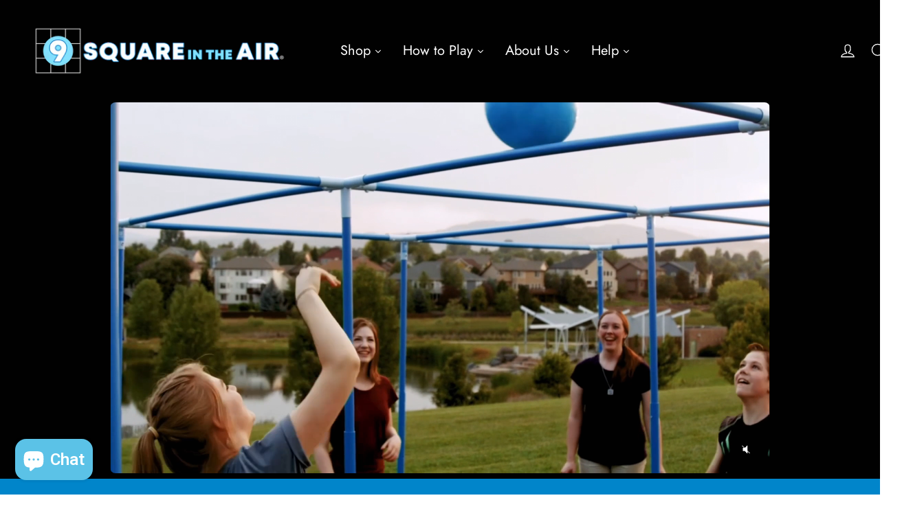

--- FILE ---
content_type: text/html; charset=utf-8
request_url: https://www.9squareintheair.com/
body_size: 65395
content:
<!doctype html>
<html class="no-js" lang="en" dir="ltr">
<head>
  <meta name="google-site-verification" content="WXzRi-qfuHyhTrnAAcePf1DXkNoVmYJzMhCMu8gqe9M" />
<meta name="p:domain_verify" content="1aa88243a5400089520c4980fc543701"/>
<meta name="google-site-verification" content="1Yb8mSv6hdSfXmAzQVtL8rsNSuwDLBxY54IwhI6iM0Q" />
  <!-- Google Tag Manager -->
<script>(function(w,d,s,l,i){w[l]=w[l]||[];w[l].push({'gtm.start':
new Date().getTime(),event:'gtm.js'});var f=d.getElementsByTagName(s)[0],
j=d.createElement(s),dl=l!='dataLayer'?'&l='+l:'';j.async=true;j.src=
'https://www.googletagmanager.com/gtm.js?id='+i+dl;f.parentNode.insertBefore(j,f);
})(window,document,'script','dataLayer','GTM-5BR9HGB');</script>
<!-- End Google Tag Manager -->

  <!-- Global site tag (gtag.js) - Google Analytics -->
<script async src="https://www.googletagmanager.com/gtag/js?id=UA-172542647-1"></script>
<script>
  window.dataLayer = window.dataLayer || [];
  function gtag(){dataLayer.push(arguments);}
  gtag('js', new Date());

  gtag('config', 'UA-172542647-1');
</script>


<link rel="canonical" href="https://www.9squareintheair.com/" />


<script type="application/ld+json">
{
  "@context": "https://schema.org",
  "@type": "Organization",
  "name": "9 Square in the Air",
  "alternateName": "9 Square in the Air Official",
  "url": "https://www.9squareintheair.com/",
  "logo": "https://www.9squareintheair.com/cdn/shop/files/1_line_logo_color_with_shadow_400x.png?v=1614701645",
  "sameAs": [
    "https://www.facebook.com/9SquareintheAir/",
    "https://x.com/9squareintheair",
    "https://www.instagram.com/9squareintheair",
    "https://www.youtube.com/user/9squareintheair"
  ]
}
</script>


<script type="application/ld+json">
{
  "@context": "https://schema.org",
  "@type": "WebSite",
  "name": "9 Square in the Air",
  "url": "https://www.9squareintheair.com/",
  "potentialAction": {
    "@type": "SearchAction",
    "target": "https://www.9squareintheair.com/search?q={search_term_string}",
    "query-input": "required name=search_term_string"
  }
}
</script>














  <meta charset="utf-8"><title>9 Square in the Air</title><meta name="description" content="9 Square in the Air is the best game for groups. Churches, camps, and schools love playing the original 9 Square in the Air! Fun yard game and PE game. Get 9 Square today"><meta http-equiv="X-UA-Compatible" content="IE=edge,chrome=1">
  <meta name="viewport" content="width=device-width,initial-scale=1">
  <meta name="theme-color" content="#0b0000">
  <link rel="preconnect" href="https://cdn.shopify.com">
  <link rel="preconnect" href="https://fonts.shopifycdn.com">
  <link rel="dns-prefetch" href="https://productreviews.shopifycdn.com">
  <link rel="dns-prefetch" href="https://ajax.googleapis.com">
  <link rel="dns-prefetch" href="https://maps.googleapis.com">
  <link rel="dns-prefetch" href="https://maps.gstatic.com"><link rel="shortcut icon" href="//www.9squareintheair.com/cdn/shop/files/9_Square_in_the_Air_New_Logo_Sticker_32x32.png?v=1614286097" type="image/png" /><title>9 Square in the Air
</title>
<meta property="og:site_name" content="9 Square in the Air">
  <meta property="og:url" content="https://www.9squareintheair.com/">
  <meta property="og:title" content="9 Square in the Air">
  <meta property="og:type" content="website">
  <meta property="og:description" content="9 Square in the Air is the best game for groups. Churches, camps, and schools love playing the original 9 Square in the Air! Fun yard game and PE game. Get 9 Square today"><meta property="og:image" content="http://www.9squareintheair.com/cdn/shop/files/1_line_logo_on_gray.jpg?v=1614287670">
    <meta property="og:image:secure_url" content="https://www.9squareintheair.com/cdn/shop/files/1_line_logo_on_gray.jpg?v=1614287670">
    <meta property="og:image:width" content="1200">
    <meta property="og:image:height" content="628"><meta name="twitter:site" content="@https://x.com/9squareintheair">
  <meta name="twitter:card" content="summary_large_image">
  <meta name="twitter:title" content="9 Square in the Air">
  <meta name="twitter:description" content="9 Square in the Air is the best game for groups. Churches, camps, and schools love playing the original 9 Square in the Air! Fun yard game and PE game. Get 9 Square today">
<style data-shopify>@font-face {
  font-family: Poppins;
  font-weight: 700;
  font-style: normal;
  font-display: swap;
  src: url("//www.9squareintheair.com/cdn/fonts/poppins/poppins_n7.56758dcf284489feb014a026f3727f2f20a54626.woff2") format("woff2"),
       url("//www.9squareintheair.com/cdn/fonts/poppins/poppins_n7.f34f55d9b3d3205d2cd6f64955ff4b36f0cfd8da.woff") format("woff");
}

  @font-face {
  font-family: Jost;
  font-weight: 400;
  font-style: normal;
  font-display: swap;
  src: url("//www.9squareintheair.com/cdn/fonts/jost/jost_n4.d47a1b6347ce4a4c9f437608011273009d91f2b7.woff2") format("woff2"),
       url("//www.9squareintheair.com/cdn/fonts/jost/jost_n4.791c46290e672b3f85c3d1c651ef2efa3819eadd.woff") format("woff");
}


  @font-face {
  font-family: Jost;
  font-weight: 600;
  font-style: normal;
  font-display: swap;
  src: url("//www.9squareintheair.com/cdn/fonts/jost/jost_n6.ec1178db7a7515114a2d84e3dd680832b7af8b99.woff2") format("woff2"),
       url("//www.9squareintheair.com/cdn/fonts/jost/jost_n6.b1178bb6bdd3979fef38e103a3816f6980aeaff9.woff") format("woff");
}

  @font-face {
  font-family: Jost;
  font-weight: 400;
  font-style: italic;
  font-display: swap;
  src: url("//www.9squareintheair.com/cdn/fonts/jost/jost_i4.b690098389649750ada222b9763d55796c5283a5.woff2") format("woff2"),
       url("//www.9squareintheair.com/cdn/fonts/jost/jost_i4.fd766415a47e50b9e391ae7ec04e2ae25e7e28b0.woff") format("woff");
}

  @font-face {
  font-family: Jost;
  font-weight: 600;
  font-style: italic;
  font-display: swap;
  src: url("//www.9squareintheair.com/cdn/fonts/jost/jost_i6.9af7e5f39e3a108c08f24047a4276332d9d7b85e.woff2") format("woff2"),
       url("//www.9squareintheair.com/cdn/fonts/jost/jost_i6.2bf310262638f998ed206777ce0b9a3b98b6fe92.woff") format("woff");
}

</style><link href="//www.9squareintheair.com/cdn/shop/t/12/assets/theme.css?v=86469727467958768911731553318" rel="stylesheet" type="text/css" media="all" />
<style data-shopify>:root {
    --typeHeaderPrimary: Poppins;
    --typeHeaderFallback: sans-serif;
    --typeHeaderSize: 35px;
    --typeHeaderWeight: 700;
    --typeHeaderLineHeight: 1.2;
    --typeHeaderSpacing: 0.0em;

    --typeBasePrimary:Jost;
    --typeBaseFallback:sans-serif;
    --typeBaseSize: 17px;
    --typeBaseWeight: 400;
    --typeBaseLineHeight: 1.6;
    --typeBaseSpacing: 0.025em;

    --iconWeight: 3px;
    --iconLinecaps: miter;
  }

  
.collection-hero__content:before,
  .hero__image-wrapper:before,
  .hero__media:before {
    background-image: linear-gradient(to bottom, rgba(0, 0, 0, 0.22) 0%, rgba(0, 0, 0, 0.22) 40%, rgba(0, 0, 0, 0.36) 100%);
  }

  .skrim__item-content .skrim__overlay:after {
    background-image: linear-gradient(to bottom, rgba(0, 0, 0, 0.22) 30%, rgba(0, 0, 0, 0.36) 100%);
  }

  .placeholder-content {
    background-image: linear-gradient(100deg, #ffffff 40%, #f7f7f7 63%, #ffffff 79%);
  }</style><script>
    document.documentElement.className = document.documentElement.className.replace('no-js', 'js');

    window.theme = window.theme || {};
    theme.routes = {
      home: "/",
      cart: "/cart.js",
      cartAdd: "/cart/add.js",
      cartChange: "/cart/change.js"
    };
    theme.strings = {
      soldOut: "Sold Out",
      unavailable: "Unavailable",
      stockLabel: "[count] in stock",
      willNotShipUntil: "Will not ship until [date]",
      willBeInStockAfter: "Will be in stock after [date]",
      waitingForStock: "Inventory on the way",
      cartSavings: "You're saving [savings]",
      cartEmpty: "Your cart is currently empty.",
      cartTermsConfirmation: "You must agree with the terms and conditions of sales to check out"
    };
    theme.settings = {
      dynamicVariantsEnable: true,
      dynamicVariantType: "dropdown",
      cartType: "page",
      isCustomerTemplate: false,
      moneyFormat: "${{amount}}",
      predictiveSearch: true,
      predictiveSearchType: "product,article,page,collection",
      inventoryThreshold: 10,
      quickView: false,
      themeName: 'Motion',
      themeVersion: "7.0.3"
    };
  </script>

  <script>window.performance && window.performance.mark && window.performance.mark('shopify.content_for_header.start');</script><meta name="google-site-verification" content="WXzRi-qfuHyhTrnAAcePf1DXkNoVmYJzMhCMu8gqe9M">
<meta id="shopify-digital-wallet" name="shopify-digital-wallet" content="/54908780707/digital_wallets/dialog">
<meta name="shopify-checkout-api-token" content="f1c4dc45d0f4f3c26e669860f6b2f014">
<meta id="in-context-paypal-metadata" data-shop-id="54908780707" data-venmo-supported="false" data-environment="production" data-locale="en_US" data-paypal-v4="true" data-currency="USD">
<script async="async" src="/checkouts/internal/preloads.js?locale=en-US"></script>
<link rel="preconnect" href="https://shop.app" crossorigin="anonymous">
<script async="async" src="https://shop.app/checkouts/internal/preloads.js?locale=en-US&shop_id=54908780707" crossorigin="anonymous"></script>
<script id="apple-pay-shop-capabilities" type="application/json">{"shopId":54908780707,"countryCode":"US","currencyCode":"USD","merchantCapabilities":["supports3DS"],"merchantId":"gid:\/\/shopify\/Shop\/54908780707","merchantName":"9 Square in the Air","requiredBillingContactFields":["postalAddress","email"],"requiredShippingContactFields":["postalAddress","email"],"shippingType":"shipping","supportedNetworks":["visa","masterCard","amex","discover","elo","jcb"],"total":{"type":"pending","label":"9 Square in the Air","amount":"1.00"},"shopifyPaymentsEnabled":true,"supportsSubscriptions":true}</script>
<script id="shopify-features" type="application/json">{"accessToken":"f1c4dc45d0f4f3c26e669860f6b2f014","betas":["rich-media-storefront-analytics"],"domain":"www.9squareintheair.com","predictiveSearch":true,"shopId":54908780707,"locale":"en"}</script>
<script>var Shopify = Shopify || {};
Shopify.shop = "9sita.myshopify.com";
Shopify.locale = "en";
Shopify.currency = {"active":"USD","rate":"1.0"};
Shopify.country = "US";
Shopify.theme = {"name":"Motion","id":137709388025,"schema_name":"Motion","schema_version":"7.0.3","theme_store_id":847,"role":"main"};
Shopify.theme.handle = "null";
Shopify.theme.style = {"id":null,"handle":null};
Shopify.cdnHost = "www.9squareintheair.com/cdn";
Shopify.routes = Shopify.routes || {};
Shopify.routes.root = "/";</script>
<script type="module">!function(o){(o.Shopify=o.Shopify||{}).modules=!0}(window);</script>
<script>!function(o){function n(){var o=[];function n(){o.push(Array.prototype.slice.apply(arguments))}return n.q=o,n}var t=o.Shopify=o.Shopify||{};t.loadFeatures=n(),t.autoloadFeatures=n()}(window);</script>
<script>
  window.ShopifyPay = window.ShopifyPay || {};
  window.ShopifyPay.apiHost = "shop.app\/pay";
  window.ShopifyPay.redirectState = "pending";
</script>
<script id="shop-js-analytics" type="application/json">{"pageType":"index"}</script>
<script defer="defer" async type="module" src="//www.9squareintheair.com/cdn/shopifycloud/shop-js/modules/v2/client.init-shop-cart-sync_WVOgQShq.en.esm.js"></script>
<script defer="defer" async type="module" src="//www.9squareintheair.com/cdn/shopifycloud/shop-js/modules/v2/chunk.common_C_13GLB1.esm.js"></script>
<script defer="defer" async type="module" src="//www.9squareintheair.com/cdn/shopifycloud/shop-js/modules/v2/chunk.modal_CLfMGd0m.esm.js"></script>
<script type="module">
  await import("//www.9squareintheair.com/cdn/shopifycloud/shop-js/modules/v2/client.init-shop-cart-sync_WVOgQShq.en.esm.js");
await import("//www.9squareintheair.com/cdn/shopifycloud/shop-js/modules/v2/chunk.common_C_13GLB1.esm.js");
await import("//www.9squareintheair.com/cdn/shopifycloud/shop-js/modules/v2/chunk.modal_CLfMGd0m.esm.js");

  window.Shopify.SignInWithShop?.initShopCartSync?.({"fedCMEnabled":true,"windoidEnabled":true});

</script>
<script>
  window.Shopify = window.Shopify || {};
  if (!window.Shopify.featureAssets) window.Shopify.featureAssets = {};
  window.Shopify.featureAssets['shop-js'] = {"shop-cart-sync":["modules/v2/client.shop-cart-sync_DuR37GeY.en.esm.js","modules/v2/chunk.common_C_13GLB1.esm.js","modules/v2/chunk.modal_CLfMGd0m.esm.js"],"init-fed-cm":["modules/v2/client.init-fed-cm_BucUoe6W.en.esm.js","modules/v2/chunk.common_C_13GLB1.esm.js","modules/v2/chunk.modal_CLfMGd0m.esm.js"],"shop-toast-manager":["modules/v2/client.shop-toast-manager_B0JfrpKj.en.esm.js","modules/v2/chunk.common_C_13GLB1.esm.js","modules/v2/chunk.modal_CLfMGd0m.esm.js"],"init-shop-cart-sync":["modules/v2/client.init-shop-cart-sync_WVOgQShq.en.esm.js","modules/v2/chunk.common_C_13GLB1.esm.js","modules/v2/chunk.modal_CLfMGd0m.esm.js"],"shop-button":["modules/v2/client.shop-button_B_U3bv27.en.esm.js","modules/v2/chunk.common_C_13GLB1.esm.js","modules/v2/chunk.modal_CLfMGd0m.esm.js"],"init-windoid":["modules/v2/client.init-windoid_DuP9q_di.en.esm.js","modules/v2/chunk.common_C_13GLB1.esm.js","modules/v2/chunk.modal_CLfMGd0m.esm.js"],"shop-cash-offers":["modules/v2/client.shop-cash-offers_BmULhtno.en.esm.js","modules/v2/chunk.common_C_13GLB1.esm.js","modules/v2/chunk.modal_CLfMGd0m.esm.js"],"pay-button":["modules/v2/client.pay-button_CrPSEbOK.en.esm.js","modules/v2/chunk.common_C_13GLB1.esm.js","modules/v2/chunk.modal_CLfMGd0m.esm.js"],"init-customer-accounts":["modules/v2/client.init-customer-accounts_jNk9cPYQ.en.esm.js","modules/v2/client.shop-login-button_DJ5ldayH.en.esm.js","modules/v2/chunk.common_C_13GLB1.esm.js","modules/v2/chunk.modal_CLfMGd0m.esm.js"],"avatar":["modules/v2/client.avatar_BTnouDA3.en.esm.js"],"checkout-modal":["modules/v2/client.checkout-modal_pBPyh9w8.en.esm.js","modules/v2/chunk.common_C_13GLB1.esm.js","modules/v2/chunk.modal_CLfMGd0m.esm.js"],"init-shop-for-new-customer-accounts":["modules/v2/client.init-shop-for-new-customer-accounts_BUoCy7a5.en.esm.js","modules/v2/client.shop-login-button_DJ5ldayH.en.esm.js","modules/v2/chunk.common_C_13GLB1.esm.js","modules/v2/chunk.modal_CLfMGd0m.esm.js"],"init-customer-accounts-sign-up":["modules/v2/client.init-customer-accounts-sign-up_CnczCz9H.en.esm.js","modules/v2/client.shop-login-button_DJ5ldayH.en.esm.js","modules/v2/chunk.common_C_13GLB1.esm.js","modules/v2/chunk.modal_CLfMGd0m.esm.js"],"init-shop-email-lookup-coordinator":["modules/v2/client.init-shop-email-lookup-coordinator_CzjY5t9o.en.esm.js","modules/v2/chunk.common_C_13GLB1.esm.js","modules/v2/chunk.modal_CLfMGd0m.esm.js"],"shop-follow-button":["modules/v2/client.shop-follow-button_CsYC63q7.en.esm.js","modules/v2/chunk.common_C_13GLB1.esm.js","modules/v2/chunk.modal_CLfMGd0m.esm.js"],"shop-login-button":["modules/v2/client.shop-login-button_DJ5ldayH.en.esm.js","modules/v2/chunk.common_C_13GLB1.esm.js","modules/v2/chunk.modal_CLfMGd0m.esm.js"],"shop-login":["modules/v2/client.shop-login_B9ccPdmx.en.esm.js","modules/v2/chunk.common_C_13GLB1.esm.js","modules/v2/chunk.modal_CLfMGd0m.esm.js"],"lead-capture":["modules/v2/client.lead-capture_D0K_KgYb.en.esm.js","modules/v2/chunk.common_C_13GLB1.esm.js","modules/v2/chunk.modal_CLfMGd0m.esm.js"],"payment-terms":["modules/v2/client.payment-terms_BWmiNN46.en.esm.js","modules/v2/chunk.common_C_13GLB1.esm.js","modules/v2/chunk.modal_CLfMGd0m.esm.js"]};
</script>
<script>(function() {
  var isLoaded = false;
  function asyncLoad() {
    if (isLoaded) return;
    isLoaded = true;
    var urls = ["https:\/\/d23dclunsivw3h.cloudfront.net\/redirect-app.js?shop=9sita.myshopify.com","https:\/\/cdn1.stamped.io\/files\/widget.min.js?shop=9sita.myshopify.com"];
    for (var i = 0; i < urls.length; i++) {
      var s = document.createElement('script');
      s.type = 'text/javascript';
      s.async = true;
      s.src = urls[i];
      var x = document.getElementsByTagName('script')[0];
      x.parentNode.insertBefore(s, x);
    }
  };
  if(window.attachEvent) {
    window.attachEvent('onload', asyncLoad);
  } else {
    window.addEventListener('load', asyncLoad, false);
  }
})();</script>
<script id="__st">var __st={"a":54908780707,"offset":-21600,"reqid":"f46a93ab-1ce7-43f4-ad61-a0cc21573b5e-1769649138","pageurl":"www.9squareintheair.com\/?utm_medium=paid\u0026utm_id=6585915076779\u0026utm_content=6585915079979\u0026utm_term=6585915078779\u0026utm_campaign=6585915076779","u":"8fdb59d59a69","p":"home"};</script>
<script>window.ShopifyPaypalV4VisibilityTracking = true;</script>
<script id="captcha-bootstrap">!function(){'use strict';const t='contact',e='account',n='new_comment',o=[[t,t],['blogs',n],['comments',n],[t,'customer']],c=[[e,'customer_login'],[e,'guest_login'],[e,'recover_customer_password'],[e,'create_customer']],r=t=>t.map((([t,e])=>`form[action*='/${t}']:not([data-nocaptcha='true']) input[name='form_type'][value='${e}']`)).join(','),a=t=>()=>t?[...document.querySelectorAll(t)].map((t=>t.form)):[];function s(){const t=[...o],e=r(t);return a(e)}const i='password',u='form_key',d=['recaptcha-v3-token','g-recaptcha-response','h-captcha-response',i],f=()=>{try{return window.sessionStorage}catch{return}},m='__shopify_v',_=t=>t.elements[u];function p(t,e,n=!1){try{const o=window.sessionStorage,c=JSON.parse(o.getItem(e)),{data:r}=function(t){const{data:e,action:n}=t;return t[m]||n?{data:e,action:n}:{data:t,action:n}}(c);for(const[e,n]of Object.entries(r))t.elements[e]&&(t.elements[e].value=n);n&&o.removeItem(e)}catch(o){console.error('form repopulation failed',{error:o})}}const l='form_type',E='cptcha';function T(t){t.dataset[E]=!0}const w=window,h=w.document,L='Shopify',v='ce_forms',y='captcha';let A=!1;((t,e)=>{const n=(g='f06e6c50-85a8-45c8-87d0-21a2b65856fe',I='https://cdn.shopify.com/shopifycloud/storefront-forms-hcaptcha/ce_storefront_forms_captcha_hcaptcha.v1.5.2.iife.js',D={infoText:'Protected by hCaptcha',privacyText:'Privacy',termsText:'Terms'},(t,e,n)=>{const o=w[L][v],c=o.bindForm;if(c)return c(t,g,e,D).then(n);var r;o.q.push([[t,g,e,D],n]),r=I,A||(h.body.append(Object.assign(h.createElement('script'),{id:'captcha-provider',async:!0,src:r})),A=!0)});var g,I,D;w[L]=w[L]||{},w[L][v]=w[L][v]||{},w[L][v].q=[],w[L][y]=w[L][y]||{},w[L][y].protect=function(t,e){n(t,void 0,e),T(t)},Object.freeze(w[L][y]),function(t,e,n,w,h,L){const[v,y,A,g]=function(t,e,n){const i=e?o:[],u=t?c:[],d=[...i,...u],f=r(d),m=r(i),_=r(d.filter((([t,e])=>n.includes(e))));return[a(f),a(m),a(_),s()]}(w,h,L),I=t=>{const e=t.target;return e instanceof HTMLFormElement?e:e&&e.form},D=t=>v().includes(t);t.addEventListener('submit',(t=>{const e=I(t);if(!e)return;const n=D(e)&&!e.dataset.hcaptchaBound&&!e.dataset.recaptchaBound,o=_(e),c=g().includes(e)&&(!o||!o.value);(n||c)&&t.preventDefault(),c&&!n&&(function(t){try{if(!f())return;!function(t){const e=f();if(!e)return;const n=_(t);if(!n)return;const o=n.value;o&&e.removeItem(o)}(t);const e=Array.from(Array(32),(()=>Math.random().toString(36)[2])).join('');!function(t,e){_(t)||t.append(Object.assign(document.createElement('input'),{type:'hidden',name:u})),t.elements[u].value=e}(t,e),function(t,e){const n=f();if(!n)return;const o=[...t.querySelectorAll(`input[type='${i}']`)].map((({name:t})=>t)),c=[...d,...o],r={};for(const[a,s]of new FormData(t).entries())c.includes(a)||(r[a]=s);n.setItem(e,JSON.stringify({[m]:1,action:t.action,data:r}))}(t,e)}catch(e){console.error('failed to persist form',e)}}(e),e.submit())}));const S=(t,e)=>{t&&!t.dataset[E]&&(n(t,e.some((e=>e===t))),T(t))};for(const o of['focusin','change'])t.addEventListener(o,(t=>{const e=I(t);D(e)&&S(e,y())}));const B=e.get('form_key'),M=e.get(l),P=B&&M;t.addEventListener('DOMContentLoaded',(()=>{const t=y();if(P)for(const e of t)e.elements[l].value===M&&p(e,B);[...new Set([...A(),...v().filter((t=>'true'===t.dataset.shopifyCaptcha))])].forEach((e=>S(e,t)))}))}(h,new URLSearchParams(w.location.search),n,t,e,['guest_login'])})(!0,!0)}();</script>
<script integrity="sha256-4kQ18oKyAcykRKYeNunJcIwy7WH5gtpwJnB7kiuLZ1E=" data-source-attribution="shopify.loadfeatures" defer="defer" src="//www.9squareintheair.com/cdn/shopifycloud/storefront/assets/storefront/load_feature-a0a9edcb.js" crossorigin="anonymous"></script>
<script crossorigin="anonymous" defer="defer" src="//www.9squareintheair.com/cdn/shopifycloud/storefront/assets/shopify_pay/storefront-65b4c6d7.js?v=20250812"></script>
<script data-source-attribution="shopify.dynamic_checkout.dynamic.init">var Shopify=Shopify||{};Shopify.PaymentButton=Shopify.PaymentButton||{isStorefrontPortableWallets:!0,init:function(){window.Shopify.PaymentButton.init=function(){};var t=document.createElement("script");t.src="https://www.9squareintheair.com/cdn/shopifycloud/portable-wallets/latest/portable-wallets.en.js",t.type="module",document.head.appendChild(t)}};
</script>
<script data-source-attribution="shopify.dynamic_checkout.buyer_consent">
  function portableWalletsHideBuyerConsent(e){var t=document.getElementById("shopify-buyer-consent"),n=document.getElementById("shopify-subscription-policy-button");t&&n&&(t.classList.add("hidden"),t.setAttribute("aria-hidden","true"),n.removeEventListener("click",e))}function portableWalletsShowBuyerConsent(e){var t=document.getElementById("shopify-buyer-consent"),n=document.getElementById("shopify-subscription-policy-button");t&&n&&(t.classList.remove("hidden"),t.removeAttribute("aria-hidden"),n.addEventListener("click",e))}window.Shopify?.PaymentButton&&(window.Shopify.PaymentButton.hideBuyerConsent=portableWalletsHideBuyerConsent,window.Shopify.PaymentButton.showBuyerConsent=portableWalletsShowBuyerConsent);
</script>
<script data-source-attribution="shopify.dynamic_checkout.cart.bootstrap">document.addEventListener("DOMContentLoaded",(function(){function t(){return document.querySelector("shopify-accelerated-checkout-cart, shopify-accelerated-checkout")}if(t())Shopify.PaymentButton.init();else{new MutationObserver((function(e,n){t()&&(Shopify.PaymentButton.init(),n.disconnect())})).observe(document.body,{childList:!0,subtree:!0})}}));
</script>
<script id='scb4127' type='text/javascript' async='' src='https://www.9squareintheair.com/cdn/shopifycloud/privacy-banner/storefront-banner.js'></script><link id="shopify-accelerated-checkout-styles" rel="stylesheet" media="screen" href="https://www.9squareintheair.com/cdn/shopifycloud/portable-wallets/latest/accelerated-checkout-backwards-compat.css" crossorigin="anonymous">
<style id="shopify-accelerated-checkout-cart">
        #shopify-buyer-consent {
  margin-top: 1em;
  display: inline-block;
  width: 100%;
}

#shopify-buyer-consent.hidden {
  display: none;
}

#shopify-subscription-policy-button {
  background: none;
  border: none;
  padding: 0;
  text-decoration: underline;
  font-size: inherit;
  cursor: pointer;
}

#shopify-subscription-policy-button::before {
  box-shadow: none;
}

      </style>

<script>window.performance && window.performance.mark && window.performance.mark('shopify.content_for_header.end');</script>

  <script src="//www.9squareintheair.com/cdn/shop/t/12/assets/vendor-scripts-v11.js" defer="defer"></script><link rel="preload" as="style" href="//www.9squareintheair.com/cdn/shop/t/12/assets/currency-flags.css" onload="this.onload=null;this.rel='stylesheet'">
    <link rel="stylesheet" href="//www.9squareintheair.com/cdn/shop/t/12/assets/currency-flags.css"><script src="//www.9squareintheair.com/cdn/shop/t/12/assets/theme.min.js?v=117392370916690021291681877562" defer="defer"></script><!--Gem_Page_Header_Script-->
    


<!--End_Gem_Page_Header_Script-->





  <!-- Global site tag (gtag.js) - Google Ads: 439951833 -->
<script async src="https://www.googletagmanager.com/gtag/js?id=AW-439951833"></script>
<script>
  window.dataLayer = window.dataLayer || [];
  function gtag(){dataLayer.push(arguments);}
  gtag('js', new Date());

  gtag('config', 'AW-439951833');
</script>



  





<!-- Eniture | Tax Exempt -->
<style type="text/css">
    #taxExemptContainer {
        width: 100%;
        display: none
    }

    .taxExemptInnerContainer {
        margin: 10px 5px 10px auto;
        order: 1;
        text-align: left !important;
        padding: 10px 30px;
        width: 40%;
        font-size: 14px;
        line-height: 1.5rem;
        letter-spacing: normal;
        font-weight: 400;
        color: #212b36;
        background-color: #fff;
        -webkit-box-shadow: 0 0 0 1px rgba(63, 63, 68, .05), 0 1px 3px 0 rgba(63, 63, 68, .15);
        box-shadow: 0 0 0 1px rgba(63, 63, 68, .05), 0 1px 3px 0 rgba(63, 63, 68, .15);
        border-radius: 3px
    }

    .taxExemptInnerContainer input[type=email],.taxExemptInnerContainer input[type=text] {
        width: 100%;
        padding: 10px;
        font-size: 1rem;
        margin: 8px 0;
        display: inline-block;
        border: 1px solid #95a7b7;
        border-radius: 4px;
        box-sizing: border-box
    }

    .taxFieldContainer {
        margin: 10px 0
    }

    .taxExemptInnerContainer #taxExemptButton {
        width: auto;
        color: #fff;
        padding: 10px 15px;
        margin: 5px 0 0;
        border: none;
        border-radius: 4px;
        cursor: pointer;
        background: -webkit-gradient(linear, left top, left bottom, from(#6371c7), to(#5563c1));
        background: linear-gradient(to bottom, #6371c7, #5563c1);
        -webkit-box-shadow: inset 0 1px 0 0 #6f7bcb;
        box-shadow: inset 0 1px 0 0 #6f7bcb
    }

    .taxExemptInnerContainer #taxExemptButton:hover {
        background: -webkit-gradient(linear, left top, left bottom, from(#6371c7), to(#5760c1));
        background: linear-gradient(to bottom, #6371c7, #4d55c1)
    }

    .taxExemptInnerContainer h1 {
        font-size: 1.4rem;
        font-weight: 600;
        overflow: hidden;
        overflow-wrap: break-word;
        word-wrap: break-word
    }

    @media only screen and (max-width: 768px) {
        .taxExemptInnerContainer {
            width: 60%
        }
    }

    @media only screen and (max-width: 992px) {
        .taxExemptInnerContainer {
            width: 40%
        }
    }

    .radio-container {
        display: block;
        position: relative;
        padding-left: 35px;
        margin-bottom: 12px;
        cursor: pointer;
        -webkit-user-select: none;
        -moz-user-select: none;
        -ms-user-select: none;
        user-select: none
    }

    .radio-container input {
        position: absolute;
        opacity: 0;
        cursor: pointer
    }

    .radio-container .checkmark {
        position: absolute;
        top: 0;
        left: 0;
        height: 18px;
        width: 18px;
        border-radius: 50%;
        border: 1px solid #c5c5c5;
        margin-top: 2px
    }

    .radio-container:hover input ~ .checkmark {
        background-color: #f3f3f3
    }

    .radio-container input:checked ~ .checkmark {
        background-color: #2196F3
    }

    .checkmark:after {
        content: "";
        position: absolute;
        display: none
    }

    .radio-container input:checked ~ .checkmark:after {
        display: block
    }

    .radio-container .checkmark:after {
        top: 5px;
        left: 5px;
        width: 6px;
        height: 6px;
        border-radius: 50%;
        background: white
    }
</style>

<!-- Please use these files for custom CSS -->
<link href="//www.9squareintheair.com/cdn/shop/t/12/assets/tax-exempt.scss.css?v=89326663852045479611681877676" rel="stylesheet" type="text/css" media="all" />

<!--  Custom JS-->
<script src="//www.9squareintheair.com/cdn/shop/t/12/assets/tax-exempt.js?v=38596283979087343381685609208" type="text/javascript"></script>

<!-- Eniture | Tax Exempt -->

<script>function loadScript(a){var b=document.getElementsByTagName("head")[0],c=document.createElement("script");c.type="text/javascript",c.src="https://tracker.metricool.com/resources/be.js",c.onreadystatechange=a,c.onload=a,b.appendChild(c)}loadScript(function(){beTracker.t({hash:"751b50d55fce59e7e3963ce36047a866"})});</script>




    

    
  
<!-- Google Tag Manager -->

<script>(function(w,d,s,l,i){w[l]=w[l]||[];w[l].push({'gtm.start':

new Date().getTime(),event:'gtm.js'});var f=d.getElementsByTagName(s)[0],

j=d.createElement(s),dl=l!='dataLayer'?'&l='+l:'';j.async=true;j.src=

'https://www.googletagmanager.com/gtm.js?id='+i+dl;f.parentNode.insertBefore(j,f);

})(window,document,'script','dataLayer','GTM-KW3MXHXQ');</script>

<!-- End Google Tag Manager -->

<!-- BEGIN app block: shopify://apps/gempages-builder/blocks/embed-gp-script-head/20b379d4-1b20-474c-a6ca-665c331919f3 -->














<!-- END app block --><!-- BEGIN app block: shopify://apps/klaviyo-email-marketing-sms/blocks/klaviyo-onsite-embed/2632fe16-c075-4321-a88b-50b567f42507 -->












  <script async src="https://static.klaviyo.com/onsite/js/Ubwa72/klaviyo.js?company_id=Ubwa72"></script>
  <script>!function(){if(!window.klaviyo){window._klOnsite=window._klOnsite||[];try{window.klaviyo=new Proxy({},{get:function(n,i){return"push"===i?function(){var n;(n=window._klOnsite).push.apply(n,arguments)}:function(){for(var n=arguments.length,o=new Array(n),w=0;w<n;w++)o[w]=arguments[w];var t="function"==typeof o[o.length-1]?o.pop():void 0,e=new Promise((function(n){window._klOnsite.push([i].concat(o,[function(i){t&&t(i),n(i)}]))}));return e}}})}catch(n){window.klaviyo=window.klaviyo||[],window.klaviyo.push=function(){var n;(n=window._klOnsite).push.apply(n,arguments)}}}}();</script>

  




  <script>
    window.klaviyoReviewsProductDesignMode = false
  </script>







<!-- END app block --><script src="https://cdn.shopify.com/extensions/e8878072-2f6b-4e89-8082-94b04320908d/inbox-1254/assets/inbox-chat-loader.js" type="text/javascript" defer="defer"></script>
<link href="https://monorail-edge.shopifysvc.com" rel="dns-prefetch">
<script>(function(){if ("sendBeacon" in navigator && "performance" in window) {try {var session_token_from_headers = performance.getEntriesByType('navigation')[0].serverTiming.find(x => x.name == '_s').description;} catch {var session_token_from_headers = undefined;}var session_cookie_matches = document.cookie.match(/_shopify_s=([^;]*)/);var session_token_from_cookie = session_cookie_matches && session_cookie_matches.length === 2 ? session_cookie_matches[1] : "";var session_token = session_token_from_headers || session_token_from_cookie || "";function handle_abandonment_event(e) {var entries = performance.getEntries().filter(function(entry) {return /monorail-edge.shopifysvc.com/.test(entry.name);});if (!window.abandonment_tracked && entries.length === 0) {window.abandonment_tracked = true;var currentMs = Date.now();var navigation_start = performance.timing.navigationStart;var payload = {shop_id: 54908780707,url: window.location.href,navigation_start,duration: currentMs - navigation_start,session_token,page_type: "index"};window.navigator.sendBeacon("https://monorail-edge.shopifysvc.com/v1/produce", JSON.stringify({schema_id: "online_store_buyer_site_abandonment/1.1",payload: payload,metadata: {event_created_at_ms: currentMs,event_sent_at_ms: currentMs}}));}}window.addEventListener('pagehide', handle_abandonment_event);}}());</script>
<script id="web-pixels-manager-setup">(function e(e,d,r,n,o){if(void 0===o&&(o={}),!Boolean(null===(a=null===(i=window.Shopify)||void 0===i?void 0:i.analytics)||void 0===a?void 0:a.replayQueue)){var i,a;window.Shopify=window.Shopify||{};var t=window.Shopify;t.analytics=t.analytics||{};var s=t.analytics;s.replayQueue=[],s.publish=function(e,d,r){return s.replayQueue.push([e,d,r]),!0};try{self.performance.mark("wpm:start")}catch(e){}var l=function(){var e={modern:/Edge?\/(1{2}[4-9]|1[2-9]\d|[2-9]\d{2}|\d{4,})\.\d+(\.\d+|)|Firefox\/(1{2}[4-9]|1[2-9]\d|[2-9]\d{2}|\d{4,})\.\d+(\.\d+|)|Chrom(ium|e)\/(9{2}|\d{3,})\.\d+(\.\d+|)|(Maci|X1{2}).+ Version\/(15\.\d+|(1[6-9]|[2-9]\d|\d{3,})\.\d+)([,.]\d+|)( \(\w+\)|)( Mobile\/\w+|) Safari\/|Chrome.+OPR\/(9{2}|\d{3,})\.\d+\.\d+|(CPU[ +]OS|iPhone[ +]OS|CPU[ +]iPhone|CPU IPhone OS|CPU iPad OS)[ +]+(15[._]\d+|(1[6-9]|[2-9]\d|\d{3,})[._]\d+)([._]\d+|)|Android:?[ /-](13[3-9]|1[4-9]\d|[2-9]\d{2}|\d{4,})(\.\d+|)(\.\d+|)|Android.+Firefox\/(13[5-9]|1[4-9]\d|[2-9]\d{2}|\d{4,})\.\d+(\.\d+|)|Android.+Chrom(ium|e)\/(13[3-9]|1[4-9]\d|[2-9]\d{2}|\d{4,})\.\d+(\.\d+|)|SamsungBrowser\/([2-9]\d|\d{3,})\.\d+/,legacy:/Edge?\/(1[6-9]|[2-9]\d|\d{3,})\.\d+(\.\d+|)|Firefox\/(5[4-9]|[6-9]\d|\d{3,})\.\d+(\.\d+|)|Chrom(ium|e)\/(5[1-9]|[6-9]\d|\d{3,})\.\d+(\.\d+|)([\d.]+$|.*Safari\/(?![\d.]+ Edge\/[\d.]+$))|(Maci|X1{2}).+ Version\/(10\.\d+|(1[1-9]|[2-9]\d|\d{3,})\.\d+)([,.]\d+|)( \(\w+\)|)( Mobile\/\w+|) Safari\/|Chrome.+OPR\/(3[89]|[4-9]\d|\d{3,})\.\d+\.\d+|(CPU[ +]OS|iPhone[ +]OS|CPU[ +]iPhone|CPU IPhone OS|CPU iPad OS)[ +]+(10[._]\d+|(1[1-9]|[2-9]\d|\d{3,})[._]\d+)([._]\d+|)|Android:?[ /-](13[3-9]|1[4-9]\d|[2-9]\d{2}|\d{4,})(\.\d+|)(\.\d+|)|Mobile Safari.+OPR\/([89]\d|\d{3,})\.\d+\.\d+|Android.+Firefox\/(13[5-9]|1[4-9]\d|[2-9]\d{2}|\d{4,})\.\d+(\.\d+|)|Android.+Chrom(ium|e)\/(13[3-9]|1[4-9]\d|[2-9]\d{2}|\d{4,})\.\d+(\.\d+|)|Android.+(UC? ?Browser|UCWEB|U3)[ /]?(15\.([5-9]|\d{2,})|(1[6-9]|[2-9]\d|\d{3,})\.\d+)\.\d+|SamsungBrowser\/(5\.\d+|([6-9]|\d{2,})\.\d+)|Android.+MQ{2}Browser\/(14(\.(9|\d{2,})|)|(1[5-9]|[2-9]\d|\d{3,})(\.\d+|))(\.\d+|)|K[Aa][Ii]OS\/(3\.\d+|([4-9]|\d{2,})\.\d+)(\.\d+|)/},d=e.modern,r=e.legacy,n=navigator.userAgent;return n.match(d)?"modern":n.match(r)?"legacy":"unknown"}(),u="modern"===l?"modern":"legacy",c=(null!=n?n:{modern:"",legacy:""})[u],f=function(e){return[e.baseUrl,"/wpm","/b",e.hashVersion,"modern"===e.buildTarget?"m":"l",".js"].join("")}({baseUrl:d,hashVersion:r,buildTarget:u}),m=function(e){var d=e.version,r=e.bundleTarget,n=e.surface,o=e.pageUrl,i=e.monorailEndpoint;return{emit:function(e){var a=e.status,t=e.errorMsg,s=(new Date).getTime(),l=JSON.stringify({metadata:{event_sent_at_ms:s},events:[{schema_id:"web_pixels_manager_load/3.1",payload:{version:d,bundle_target:r,page_url:o,status:a,surface:n,error_msg:t},metadata:{event_created_at_ms:s}}]});if(!i)return console&&console.warn&&console.warn("[Web Pixels Manager] No Monorail endpoint provided, skipping logging."),!1;try{return self.navigator.sendBeacon.bind(self.navigator)(i,l)}catch(e){}var u=new XMLHttpRequest;try{return u.open("POST",i,!0),u.setRequestHeader("Content-Type","text/plain"),u.send(l),!0}catch(e){return console&&console.warn&&console.warn("[Web Pixels Manager] Got an unhandled error while logging to Monorail."),!1}}}}({version:r,bundleTarget:l,surface:e.surface,pageUrl:self.location.href,monorailEndpoint:e.monorailEndpoint});try{o.browserTarget=l,function(e){var d=e.src,r=e.async,n=void 0===r||r,o=e.onload,i=e.onerror,a=e.sri,t=e.scriptDataAttributes,s=void 0===t?{}:t,l=document.createElement("script"),u=document.querySelector("head"),c=document.querySelector("body");if(l.async=n,l.src=d,a&&(l.integrity=a,l.crossOrigin="anonymous"),s)for(var f in s)if(Object.prototype.hasOwnProperty.call(s,f))try{l.dataset[f]=s[f]}catch(e){}if(o&&l.addEventListener("load",o),i&&l.addEventListener("error",i),u)u.appendChild(l);else{if(!c)throw new Error("Did not find a head or body element to append the script");c.appendChild(l)}}({src:f,async:!0,onload:function(){if(!function(){var e,d;return Boolean(null===(d=null===(e=window.Shopify)||void 0===e?void 0:e.analytics)||void 0===d?void 0:d.initialized)}()){var d=window.webPixelsManager.init(e)||void 0;if(d){var r=window.Shopify.analytics;r.replayQueue.forEach((function(e){var r=e[0],n=e[1],o=e[2];d.publishCustomEvent(r,n,o)})),r.replayQueue=[],r.publish=d.publishCustomEvent,r.visitor=d.visitor,r.initialized=!0}}},onerror:function(){return m.emit({status:"failed",errorMsg:"".concat(f," has failed to load")})},sri:function(e){var d=/^sha384-[A-Za-z0-9+/=]+$/;return"string"==typeof e&&d.test(e)}(c)?c:"",scriptDataAttributes:o}),m.emit({status:"loading"})}catch(e){m.emit({status:"failed",errorMsg:(null==e?void 0:e.message)||"Unknown error"})}}})({shopId: 54908780707,storefrontBaseUrl: "https://www.9squareintheair.com",extensionsBaseUrl: "https://extensions.shopifycdn.com/cdn/shopifycloud/web-pixels-manager",monorailEndpoint: "https://monorail-edge.shopifysvc.com/unstable/produce_batch",surface: "storefront-renderer",enabledBetaFlags: ["2dca8a86"],webPixelsConfigList: [{"id":"1386381561","configuration":"{\"accountID\":\"Ubwa72\",\"webPixelConfig\":\"eyJlbmFibGVBZGRlZFRvQ2FydEV2ZW50cyI6IHRydWV9\"}","eventPayloadVersion":"v1","runtimeContext":"STRICT","scriptVersion":"524f6c1ee37bacdca7657a665bdca589","type":"APP","apiClientId":123074,"privacyPurposes":["ANALYTICS","MARKETING"],"dataSharingAdjustments":{"protectedCustomerApprovalScopes":["read_customer_address","read_customer_email","read_customer_name","read_customer_personal_data","read_customer_phone"]}},{"id":"690815225","configuration":"{\"config\":\"{\\\"pixel_id\\\":\\\"G-PKGNQ0GZ5R\\\",\\\"target_country\\\":\\\"US\\\",\\\"gtag_events\\\":[{\\\"type\\\":\\\"search\\\",\\\"action_label\\\":\\\"G-PKGNQ0GZ5R\\\"},{\\\"type\\\":\\\"begin_checkout\\\",\\\"action_label\\\":\\\"G-PKGNQ0GZ5R\\\"},{\\\"type\\\":\\\"view_item\\\",\\\"action_label\\\":[\\\"G-PKGNQ0GZ5R\\\",\\\"MC-3SKSJTL0S7\\\"]},{\\\"type\\\":\\\"purchase\\\",\\\"action_label\\\":[\\\"G-PKGNQ0GZ5R\\\",\\\"MC-3SKSJTL0S7\\\"]},{\\\"type\\\":\\\"page_view\\\",\\\"action_label\\\":[\\\"G-PKGNQ0GZ5R\\\",\\\"MC-3SKSJTL0S7\\\"]},{\\\"type\\\":\\\"add_payment_info\\\",\\\"action_label\\\":\\\"G-PKGNQ0GZ5R\\\"},{\\\"type\\\":\\\"add_to_cart\\\",\\\"action_label\\\":\\\"G-PKGNQ0GZ5R\\\"}],\\\"enable_monitoring_mode\\\":false}\"}","eventPayloadVersion":"v1","runtimeContext":"OPEN","scriptVersion":"b2a88bafab3e21179ed38636efcd8a93","type":"APP","apiClientId":1780363,"privacyPurposes":[],"dataSharingAdjustments":{"protectedCustomerApprovalScopes":["read_customer_address","read_customer_email","read_customer_name","read_customer_personal_data","read_customer_phone"]}},{"id":"260767993","configuration":"{\"tagID\":\"2614117686501\"}","eventPayloadVersion":"v1","runtimeContext":"STRICT","scriptVersion":"18031546ee651571ed29edbe71a3550b","type":"APP","apiClientId":3009811,"privacyPurposes":["ANALYTICS","MARKETING","SALE_OF_DATA"],"dataSharingAdjustments":{"protectedCustomerApprovalScopes":["read_customer_address","read_customer_email","read_customer_name","read_customer_personal_data","read_customer_phone"]}},{"id":"163348729","configuration":"{\"pixel_id\":\"480953799289988\",\"pixel_type\":\"facebook_pixel\",\"metaapp_system_user_token\":\"-\"}","eventPayloadVersion":"v1","runtimeContext":"OPEN","scriptVersion":"ca16bc87fe92b6042fbaa3acc2fbdaa6","type":"APP","apiClientId":2329312,"privacyPurposes":["ANALYTICS","MARKETING","SALE_OF_DATA"],"dataSharingAdjustments":{"protectedCustomerApprovalScopes":["read_customer_address","read_customer_email","read_customer_name","read_customer_personal_data","read_customer_phone"]}},{"id":"shopify-app-pixel","configuration":"{}","eventPayloadVersion":"v1","runtimeContext":"STRICT","scriptVersion":"0450","apiClientId":"shopify-pixel","type":"APP","privacyPurposes":["ANALYTICS","MARKETING"]},{"id":"shopify-custom-pixel","eventPayloadVersion":"v1","runtimeContext":"LAX","scriptVersion":"0450","apiClientId":"shopify-pixel","type":"CUSTOM","privacyPurposes":["ANALYTICS","MARKETING"]}],isMerchantRequest: false,initData: {"shop":{"name":"9 Square in the Air","paymentSettings":{"currencyCode":"USD"},"myshopifyDomain":"9sita.myshopify.com","countryCode":"US","storefrontUrl":"https:\/\/www.9squareintheair.com"},"customer":null,"cart":null,"checkout":null,"productVariants":[],"purchasingCompany":null},},"https://www.9squareintheair.com/cdn","1d2a099fw23dfb22ep557258f5m7a2edbae",{"modern":"","legacy":""},{"shopId":"54908780707","storefrontBaseUrl":"https:\/\/www.9squareintheair.com","extensionBaseUrl":"https:\/\/extensions.shopifycdn.com\/cdn\/shopifycloud\/web-pixels-manager","surface":"storefront-renderer","enabledBetaFlags":"[\"2dca8a86\"]","isMerchantRequest":"false","hashVersion":"1d2a099fw23dfb22ep557258f5m7a2edbae","publish":"custom","events":"[[\"page_viewed\",{}]]"});</script><script>
  window.ShopifyAnalytics = window.ShopifyAnalytics || {};
  window.ShopifyAnalytics.meta = window.ShopifyAnalytics.meta || {};
  window.ShopifyAnalytics.meta.currency = 'USD';
  var meta = {"page":{"pageType":"home","requestId":"f46a93ab-1ce7-43f4-ad61-a0cc21573b5e-1769649138"}};
  for (var attr in meta) {
    window.ShopifyAnalytics.meta[attr] = meta[attr];
  }
</script>
<script class="analytics">
  (function () {
    var customDocumentWrite = function(content) {
      var jquery = null;

      if (window.jQuery) {
        jquery = window.jQuery;
      } else if (window.Checkout && window.Checkout.$) {
        jquery = window.Checkout.$;
      }

      if (jquery) {
        jquery('body').append(content);
      }
    };

    var hasLoggedConversion = function(token) {
      if (token) {
        return document.cookie.indexOf('loggedConversion=' + token) !== -1;
      }
      return false;
    }

    var setCookieIfConversion = function(token) {
      if (token) {
        var twoMonthsFromNow = new Date(Date.now());
        twoMonthsFromNow.setMonth(twoMonthsFromNow.getMonth() + 2);

        document.cookie = 'loggedConversion=' + token + '; expires=' + twoMonthsFromNow;
      }
    }

    var trekkie = window.ShopifyAnalytics.lib = window.trekkie = window.trekkie || [];
    if (trekkie.integrations) {
      return;
    }
    trekkie.methods = [
      'identify',
      'page',
      'ready',
      'track',
      'trackForm',
      'trackLink'
    ];
    trekkie.factory = function(method) {
      return function() {
        var args = Array.prototype.slice.call(arguments);
        args.unshift(method);
        trekkie.push(args);
        return trekkie;
      };
    };
    for (var i = 0; i < trekkie.methods.length; i++) {
      var key = trekkie.methods[i];
      trekkie[key] = trekkie.factory(key);
    }
    trekkie.load = function(config) {
      trekkie.config = config || {};
      trekkie.config.initialDocumentCookie = document.cookie;
      var first = document.getElementsByTagName('script')[0];
      var script = document.createElement('script');
      script.type = 'text/javascript';
      script.onerror = function(e) {
        var scriptFallback = document.createElement('script');
        scriptFallback.type = 'text/javascript';
        scriptFallback.onerror = function(error) {
                var Monorail = {
      produce: function produce(monorailDomain, schemaId, payload) {
        var currentMs = new Date().getTime();
        var event = {
          schema_id: schemaId,
          payload: payload,
          metadata: {
            event_created_at_ms: currentMs,
            event_sent_at_ms: currentMs
          }
        };
        return Monorail.sendRequest("https://" + monorailDomain + "/v1/produce", JSON.stringify(event));
      },
      sendRequest: function sendRequest(endpointUrl, payload) {
        // Try the sendBeacon API
        if (window && window.navigator && typeof window.navigator.sendBeacon === 'function' && typeof window.Blob === 'function' && !Monorail.isIos12()) {
          var blobData = new window.Blob([payload], {
            type: 'text/plain'
          });

          if (window.navigator.sendBeacon(endpointUrl, blobData)) {
            return true;
          } // sendBeacon was not successful

        } // XHR beacon

        var xhr = new XMLHttpRequest();

        try {
          xhr.open('POST', endpointUrl);
          xhr.setRequestHeader('Content-Type', 'text/plain');
          xhr.send(payload);
        } catch (e) {
          console.log(e);
        }

        return false;
      },
      isIos12: function isIos12() {
        return window.navigator.userAgent.lastIndexOf('iPhone; CPU iPhone OS 12_') !== -1 || window.navigator.userAgent.lastIndexOf('iPad; CPU OS 12_') !== -1;
      }
    };
    Monorail.produce('monorail-edge.shopifysvc.com',
      'trekkie_storefront_load_errors/1.1',
      {shop_id: 54908780707,
      theme_id: 137709388025,
      app_name: "storefront",
      context_url: window.location.href,
      source_url: "//www.9squareintheair.com/cdn/s/trekkie.storefront.a804e9514e4efded663580eddd6991fcc12b5451.min.js"});

        };
        scriptFallback.async = true;
        scriptFallback.src = '//www.9squareintheair.com/cdn/s/trekkie.storefront.a804e9514e4efded663580eddd6991fcc12b5451.min.js';
        first.parentNode.insertBefore(scriptFallback, first);
      };
      script.async = true;
      script.src = '//www.9squareintheair.com/cdn/s/trekkie.storefront.a804e9514e4efded663580eddd6991fcc12b5451.min.js';
      first.parentNode.insertBefore(script, first);
    };
    trekkie.load(
      {"Trekkie":{"appName":"storefront","development":false,"defaultAttributes":{"shopId":54908780707,"isMerchantRequest":null,"themeId":137709388025,"themeCityHash":"3636448968460337455","contentLanguage":"en","currency":"USD"},"isServerSideCookieWritingEnabled":true,"monorailRegion":"shop_domain","enabledBetaFlags":["65f19447","b5387b81"]},"Session Attribution":{},"S2S":{"facebookCapiEnabled":true,"source":"trekkie-storefront-renderer","apiClientId":580111}}
    );

    var loaded = false;
    trekkie.ready(function() {
      if (loaded) return;
      loaded = true;

      window.ShopifyAnalytics.lib = window.trekkie;

      var originalDocumentWrite = document.write;
      document.write = customDocumentWrite;
      try { window.ShopifyAnalytics.merchantGoogleAnalytics.call(this); } catch(error) {};
      document.write = originalDocumentWrite;

      window.ShopifyAnalytics.lib.page(null,{"pageType":"home","requestId":"f46a93ab-1ce7-43f4-ad61-a0cc21573b5e-1769649138","shopifyEmitted":true});

      var match = window.location.pathname.match(/checkouts\/(.+)\/(thank_you|post_purchase)/)
      var token = match? match[1]: undefined;
      if (!hasLoggedConversion(token)) {
        setCookieIfConversion(token);
        
      }
    });


        var eventsListenerScript = document.createElement('script');
        eventsListenerScript.async = true;
        eventsListenerScript.src = "//www.9squareintheair.com/cdn/shopifycloud/storefront/assets/shop_events_listener-3da45d37.js";
        document.getElementsByTagName('head')[0].appendChild(eventsListenerScript);

})();</script>
  <script>
  if (!window.ga || (window.ga && typeof window.ga !== 'function')) {
    window.ga = function ga() {
      (window.ga.q = window.ga.q || []).push(arguments);
      if (window.Shopify && window.Shopify.analytics && typeof window.Shopify.analytics.publish === 'function') {
        window.Shopify.analytics.publish("ga_stub_called", {}, {sendTo: "google_osp_migration"});
      }
      console.error("Shopify's Google Analytics stub called with:", Array.from(arguments), "\nSee https://help.shopify.com/manual/promoting-marketing/pixels/pixel-migration#google for more information.");
    };
    if (window.Shopify && window.Shopify.analytics && typeof window.Shopify.analytics.publish === 'function') {
      window.Shopify.analytics.publish("ga_stub_initialized", {}, {sendTo: "google_osp_migration"});
    }
  }
</script>
<script
  defer
  src="https://www.9squareintheair.com/cdn/shopifycloud/perf-kit/shopify-perf-kit-3.1.0.min.js"
  data-application="storefront-renderer"
  data-shop-id="54908780707"
  data-render-region="gcp-us-east1"
  data-page-type="index"
  data-theme-instance-id="137709388025"
  data-theme-name="Motion"
  data-theme-version="7.0.3"
  data-monorail-region="shop_domain"
  data-resource-timing-sampling-rate="10"
  data-shs="true"
  data-shs-beacon="true"
  data-shs-export-with-fetch="true"
  data-shs-logs-sample-rate="1"
  data-shs-beacon-endpoint="https://www.9squareintheair.com/api/collect"
></script>
<script>window.ShopifyAnalytics = window.ShopifyAnalytics || {};window.ShopifyAnalytics.performance = window.ShopifyAnalytics.performance || {};(function () {const LONG_FRAME_THRESHOLD = 50;const longAnimationFrames = [];let activeRafId = null;function collectLongFrames() {let previousTime = null;function rafMonitor(now) {if (activeRafId === null) {return;}const delta = now - previousTime;if (delta > LONG_FRAME_THRESHOLD) {longAnimationFrames.push({startTime: previousTime,endTime: now,});}previousTime = now;activeRafId = requestAnimationFrame(rafMonitor);}previousTime = performance.now();activeRafId = requestAnimationFrame(rafMonitor);}if (!PerformanceObserver.supportedEntryTypes.includes('long-animation-frame')) {collectLongFrames();const timeoutId = setTimeout(() => {cancelAnimationFrame(activeRafId);}, 10_000);window.ShopifyAnalytics.performance.getLongAnimationFrames = function(stopCollection = false) {if (stopCollection) {clearTimeout(timeoutId);cancelAnimationFrame(activeRafId);}return longAnimationFrames;};}})();</script></head>

<body class="template-index" data-transitions="true" data-type_header_capitalize="false" data-type_base_accent_transform="true" data-type_header_accent_transform="true" data-animate_sections="true" data-animate_underlines="true" data-animate_buttons="true" data-animate_images="true" data-animate_page_transition_style="page-slow-fade" data-type_header_text_alignment="true" data-animate_images_style="zoom-fade">

  
    <script type="text/javascript">window.setTimeout(function() { document.body.className += " loaded"; }, 25);</script>
  

  <a class="in-page-link visually-hidden skip-link" href="#MainContent">Skip to content</a>

  <div id="PageContainer" class="page-container">
    <div class="transition-body"><div id="shopify-section-header" class="shopify-section"><div id="NavDrawer" class="drawer drawer--right">
  <div class="drawer__contents">
    <div class="drawer__fixed-header">
      <div class="drawer__header appear-animation appear-delay-2">
        <div class="drawer__title"></div>
        <div class="drawer__close">
          <button type="button" class="drawer__close-button js-drawer-close">
            <svg aria-hidden="true" focusable="false" role="presentation" class="icon icon-close" viewBox="0 0 64 64"><path d="M19 17.61l27.12 27.13m0-27.12L19 44.74"/></svg>
            <span class="icon__fallback-text">Close menu</span>
          </button>
        </div>
      </div>
    </div>
    <div class="drawer__scrollable">
      <ul class="mobile-nav" role="navigation" aria-label="Primary"><li class="mobile-nav__item appear-animation appear-delay-3"><div class="mobile-nav__has-sublist"><a href="/collections/best-sellers" class="mobile-nav__link" id="Label-collections-best-sellers1">
                    Shop
                  </a>
                  <div class="mobile-nav__toggle">
                    <button type="button" class="collapsible-trigger collapsible--auto-height" aria-controls="Linklist-collections-best-sellers1" aria-labelledby="Label-collections-best-sellers1"><span class="collapsible-trigger__icon collapsible-trigger__icon--open" role="presentation">
  <svg aria-hidden="true" focusable="false" role="presentation" class="icon icon--wide icon-chevron-down" viewBox="0 0 28 16"><path d="M1.57 1.59l12.76 12.77L27.1 1.59" stroke-width="2" stroke="#000" fill="none" fill-rule="evenodd"/></svg>
</span>
</button>
                  </div></div><div id="Linklist-collections-best-sellers1" class="mobile-nav__sublist collapsible-content collapsible-content--all">
                <div class="collapsible-content__inner">
                  <ul class="mobile-nav__sublist"><li class="mobile-nav__item">
                        <div class="mobile-nav__child-item"><a href="/collections/deluxe-game-set" class="mobile-nav__link" id="Sublabel-collections-deluxe-game-set1">
                              Deluxe Game Set
                            </a></div></li><li class="mobile-nav__item">
                        <div class="mobile-nav__child-item"><a href="/collections/accessories" class="mobile-nav__link" id="Sublabel-collections-accessories2">
                              Accessories
                            </a></div></li><li class="mobile-nav__item">
                        <div class="mobile-nav__child-item"><a href="/collections/replacement-parts" class="mobile-nav__link" id="Sublabel-collections-replacement-parts3">
                              Replacement Parts
                            </a></div></li></ul>
                </div>
              </div></li><li class="mobile-nav__item appear-animation appear-delay-4"><a href="/pages/learn-to-play" class="mobile-nav__link">How to Play</a></li><li class="mobile-nav__item appear-animation appear-delay-5"><a href="/pages/about" class="mobile-nav__link">About</a></li><li class="mobile-nav__item appear-animation appear-delay-6"><div class="mobile-nav__has-sublist"><a href="/pages/contact-us" class="mobile-nav__link" id="Label-pages-contact-us4">
                    Help
                  </a>
                  <div class="mobile-nav__toggle">
                    <button type="button" class="collapsible-trigger collapsible--auto-height" aria-controls="Linklist-pages-contact-us4" aria-labelledby="Label-pages-contact-us4"><span class="collapsible-trigger__icon collapsible-trigger__icon--open" role="presentation">
  <svg aria-hidden="true" focusable="false" role="presentation" class="icon icon--wide icon-chevron-down" viewBox="0 0 28 16"><path d="M1.57 1.59l12.76 12.77L27.1 1.59" stroke-width="2" stroke="#000" fill="none" fill-rule="evenodd"/></svg>
</span>
</button>
                  </div></div><div id="Linklist-pages-contact-us4" class="mobile-nav__sublist collapsible-content collapsible-content--all">
                <div class="collapsible-content__inner">
                  <ul class="mobile-nav__sublist"><li class="mobile-nav__item">
                        <div class="mobile-nav__child-item"><a href="/pages/faq" class="mobile-nav__link" id="Sublabel-pages-faq1">
                              FAQ
                            </a></div></li></ul>
                </div>
              </div></li><li class="mobile-nav__item appear-animation appear-delay-7">
              <a href="https://www.9squareintheair.com/customer_authentication/redirect?locale=en&region_country=US" class="mobile-nav__link">Log in</a>
            </li><li class="mobile-nav__spacer"></li>
      </ul>

      <ul class="mobile-nav__social"><li class="appear-animation appear-delay-8">
            <a target="_blank" rel="noopener" href="https://www.facebook.com/9SquareintheAir/" title="9 Square in the Air on Facebook">
              <svg aria-hidden="true" focusable="false" role="presentation" class="icon icon-facebook" viewBox="0 0 32 32"><path fill="#444" d="M18.56 31.36V17.28h4.48l.64-5.12h-5.12v-3.2c0-1.28.64-2.56 2.56-2.56h2.56V1.28H19.2c-3.84 0-7.04 2.56-7.04 7.04v3.84H7.68v5.12h4.48v14.08h6.4z"/></svg>
              <span class="icon__fallback-text">Facebook</span>
            </a>
          </li><li class="appear-animation appear-delay-9">
            <a target="_blank" rel="noopener" href="https://x.com/9squareintheair" title="9 Square in the Air on Twitter">
              <svg aria-hidden="true" focusable="false" role="presentation" class="icon icon-twitter" viewBox="0 0 32 32"><path fill="#444" d="M31.281 6.733q-1.304 1.924-3.13 3.26 0 .13.033.408t.033.408q0 2.543-.75 5.086t-2.282 4.858-3.635 4.108-5.053 2.869-6.341 1.076q-5.282 0-9.65-2.836.913.065 1.5.065 4.401 0 7.857-2.673-2.054-.033-3.668-1.255t-2.266-3.146q.554.13 1.206.13.88 0 1.663-.261-2.184-.456-3.619-2.184t-1.435-3.977v-.065q1.239.652 2.836.717-1.271-.848-2.021-2.233t-.75-2.983q0-1.63.815-3.195 2.38 2.967 5.754 4.678t7.319 1.907q-.228-.815-.228-1.434 0-2.608 1.858-4.45t4.532-1.842q1.304 0 2.51.522t2.054 1.467q2.152-.424 4.01-1.532-.685 2.217-2.771 3.488 1.989-.261 3.619-.978z"/></svg>
              <span class="icon__fallback-text">Twitter</span>
            </a>
          </li><li class="appear-animation appear-delay-10">
            <a target="_blank" rel="noopener" href="https://instagram.com/9squareintheair/" title="9 Square in the Air on Instagram">
              <svg aria-hidden="true" focusable="false" role="presentation" class="icon icon-instagram" viewBox="0 0 32 32"><path fill="#444" d="M16 3.094c4.206 0 4.7.019 6.363.094 1.538.069 2.369.325 2.925.544.738.287 1.262.625 1.813 1.175s.894 1.075 1.175 1.813c.212.556.475 1.387.544 2.925.075 1.662.094 2.156.094 6.363s-.019 4.7-.094 6.363c-.069 1.538-.325 2.369-.544 2.925-.288.738-.625 1.262-1.175 1.813s-1.075.894-1.813 1.175c-.556.212-1.387.475-2.925.544-1.663.075-2.156.094-6.363.094s-4.7-.019-6.363-.094c-1.537-.069-2.369-.325-2.925-.544-.737-.288-1.263-.625-1.813-1.175s-.894-1.075-1.175-1.813c-.212-.556-.475-1.387-.544-2.925-.075-1.663-.094-2.156-.094-6.363s.019-4.7.094-6.363c.069-1.537.325-2.369.544-2.925.287-.737.625-1.263 1.175-1.813s1.075-.894 1.813-1.175c.556-.212 1.388-.475 2.925-.544 1.662-.081 2.156-.094 6.363-.094zm0-2.838c-4.275 0-4.813.019-6.494.094-1.675.075-2.819.344-3.819.731-1.037.4-1.913.944-2.788 1.819S1.486 4.656 1.08 5.688c-.387 1-.656 2.144-.731 3.825-.075 1.675-.094 2.213-.094 6.488s.019 4.813.094 6.494c.075 1.675.344 2.819.731 3.825.4 1.038.944 1.913 1.819 2.788s1.756 1.413 2.788 1.819c1 .387 2.144.656 3.825.731s2.213.094 6.494.094 4.813-.019 6.494-.094c1.675-.075 2.819-.344 3.825-.731 1.038-.4 1.913-.944 2.788-1.819s1.413-1.756 1.819-2.788c.387-1 .656-2.144.731-3.825s.094-2.212.094-6.494-.019-4.813-.094-6.494c-.075-1.675-.344-2.819-.731-3.825-.4-1.038-.944-1.913-1.819-2.788s-1.756-1.413-2.788-1.819c-1-.387-2.144-.656-3.825-.731C20.812.275 20.275.256 16 .256z"/><path fill="#444" d="M16 7.912a8.088 8.088 0 0 0 0 16.175c4.463 0 8.087-3.625 8.087-8.088s-3.625-8.088-8.088-8.088zm0 13.338a5.25 5.25 0 1 1 0-10.5 5.25 5.25 0 1 1 0 10.5zM26.294 7.594a1.887 1.887 0 1 1-3.774.002 1.887 1.887 0 0 1 3.774-.003z"/></svg>
              <span class="icon__fallback-text">Instagram</span>
            </a>
          </li><li class="appear-animation appear-delay-11">
            <a target="_blank" rel="noopener" href="https://www.youtube.com/user/9squareintheair" title="9 Square in the Air on YouTube">
              <svg aria-hidden="true" focusable="false" role="presentation" class="icon icon-youtube" viewBox="0 0 21 20"><path fill="#444" d="M-.196 15.803q0 1.23.812 2.092t1.977.861h14.946q1.165 0 1.977-.861t.812-2.092V3.909q0-1.23-.82-2.116T17.539.907H2.593q-1.148 0-1.969.886t-.82 2.116v11.894zm7.465-2.149V6.058q0-.115.066-.18.049-.016.082-.016l.082.016 7.153 3.806q.066.066.066.164 0 .066-.066.131l-7.153 3.806q-.033.033-.066.033-.066 0-.098-.033-.066-.066-.066-.131z"/></svg>
              <span class="icon__fallback-text">YouTube</span>
            </a>
          </li></ul>
    </div>
  </div>
</div>

<style data-shopify>.site-nav__link,
  .site-nav__dropdown-link {
    font-size: 15px;
  }.site-nav__link {
      padding-left: 8px;
      padding-right: 8px;
    }</style><div data-section-id="header" data-section-type="header">
  <div id="HeaderWrapper" class="header-wrapper"><header
      id="SiteHeader"
      class="site-header"
      data-sticky="true"
      data-overlay="false">
      <div class="page-width">
        <div
          class="header-layout header-layout--left-center"
          data-logo-align="left"><div class="header-item header-item--logo"><style data-shopify>.header-item--logo,
    .header-layout--left-center .header-item--logo,
    .header-layout--left-center .header-item--icons {
      -webkit-box-flex: 0 1 200px;
      -ms-flex: 0 1 200px;
      flex: 0 1 200px;
    }

    @media only screen and (min-width: 769px) {
      .header-item--logo,
      .header-layout--left-center .header-item--logo,
      .header-layout--left-center .header-item--icons {
        -webkit-box-flex: 0 0 400px;
        -ms-flex: 0 0 400px;
        flex: 0 0 400px;
      }
    }

    .site-header__logo a {
      max-width: 200px;
    }
    .is-light .site-header__logo .logo--inverted {
      max-width: 200px;
    }
    @media only screen and (min-width: 769px) {
      .site-header__logo a {
        max-width: 400px;
      }

      .is-light .site-header__logo .logo--inverted {
        max-width: 400px;
      }
    }</style><h1 id="LogoContainer" class="site-header__logo">
        <span class="visually-hidden">9 Square in the Air</span>
      <a
        href="/"
        itemprop="url"
        class="site-header__logo-link">
        <img
          class="small--hide"
          src="//www.9squareintheair.com/cdn/shop/files/1_line_logo_color_with_shadow_400x.png?v=1614701645"
          srcset="//www.9squareintheair.com/cdn/shop/files/1_line_logo_color_with_shadow_400x.png?v=1614701645 1x, //www.9squareintheair.com/cdn/shop/files/1_line_logo_color_with_shadow_400x@2x.png?v=1614701645 2x"
          alt="9 Square in the Air"
          itemprop="logo">
        <img
          class="medium-up--hide"
          src="//www.9squareintheair.com/cdn/shop/files/1_line_logo_color_with_shadow_200x.png?v=1614701645"
          srcset="//www.9squareintheair.com/cdn/shop/files/1_line_logo_color_with_shadow_200x.png?v=1614701645 1x, //www.9squareintheair.com/cdn/shop/files/1_line_logo_color_with_shadow_200x@2x.png?v=1614701645 2x"
          alt="9 Square in the Air">
      </a></h1></div><div class="header-item header-item--navigation text-center"><ul
  class="site-nav site-navigation medium-down--hide"
  
    role="navigation" aria-label="Primary"
  ><li
      class="site-nav__item site-nav__expanded-item site-nav--has-dropdown"
      aria-haspopup="true">

      <a href="/collections/best-sellers" class="site-nav__link site-nav__link--has-dropdown">
        Shop
<svg aria-hidden="true" focusable="false" role="presentation" class="icon icon--wide icon-chevron-down" viewBox="0 0 28 16"><path d="M1.57 1.59l12.76 12.77L27.1 1.59" stroke-width="2" stroke="#000" fill="none" fill-rule="evenodd"/></svg></a><ul class="site-nav__dropdown text-left"><li class=" appear-animation appear-delay-1">
              <a href="/collections/deluxe-game-set" class="site-nav__dropdown-link site-nav__dropdown-link--second-level">
                Deluxe Game Set
</a></li><li class=" appear-animation appear-delay-2">
              <a href="/collections/accessories" class="site-nav__dropdown-link site-nav__dropdown-link--second-level">
                Accessories
</a></li><li class=" appear-animation appear-delay-3">
              <a href="/collections/replacement-parts" class="site-nav__dropdown-link site-nav__dropdown-link--second-level">
                Replacement Parts
</a></li></ul></li><li
      class="site-nav__item site-nav__expanded-item"
      >

      <a href="/pages/learn-to-play" class="site-nav__link">
        How to Play
</a></li><li
      class="site-nav__item site-nav__expanded-item"
      >

      <a href="/pages/about" class="site-nav__link">
        About
</a></li><li
      class="site-nav__item site-nav__expanded-item site-nav--has-dropdown"
      aria-haspopup="true">

      <a href="/pages/contact-us" class="site-nav__link site-nav__link--has-dropdown">
        Help
<svg aria-hidden="true" focusable="false" role="presentation" class="icon icon--wide icon-chevron-down" viewBox="0 0 28 16"><path d="M1.57 1.59l12.76 12.77L27.1 1.59" stroke-width="2" stroke="#000" fill="none" fill-rule="evenodd"/></svg></a><ul class="site-nav__dropdown text-left"><li class=" appear-animation appear-delay-1">
              <a href="/pages/faq" class="site-nav__dropdown-link site-nav__dropdown-link--second-level">
                FAQ
</a></li></ul></li></ul>
</div><div class="header-item header-item--icons"><div class="site-nav site-nav--icons">
  <div class="site-nav__icons">
    
      <a class="site-nav__link site-nav__link--icon medium-down--hide" href="/account">
        <svg aria-hidden="true" focusable="false" role="presentation" class="icon icon-user" viewBox="0 0 64 64"><path d="M35 39.84v-2.53c3.3-1.91 6-6.66 6-11.41 0-7.63 0-13.82-9-13.82s-9 6.19-9 13.82c0 4.75 2.7 9.51 6 11.41v2.53c-10.18.85-18 6-18 12.16h42c0-6.19-7.82-11.31-18-12.16z"/></svg>
        <span class="icon__fallback-text">
          
            Log in
          
        </span>
      </a>
    

    
      <a href="/search" class="site-nav__link site-nav__link--icon js-search-header js-no-transition">
        <svg aria-hidden="true" focusable="false" role="presentation" class="icon icon-search" viewBox="0 0 64 64"><path d="M47.16 28.58A18.58 18.58 0 1 1 28.58 10a18.58 18.58 0 0 1 18.58 18.58zM54 54L41.94 42"/></svg>
        <span class="icon__fallback-text">Search</span>
      </a>
    

    
      <button
        type="button"
        class="site-nav__link site-nav__link--icon js-drawer-open-nav large-up--hide"
        aria-controls="NavDrawer">
        <svg aria-hidden="true" focusable="false" role="presentation" class="icon icon-hamburger" viewBox="0 0 64 64"><path d="M7 15h51M7 32h43M7 49h51"/></svg>
        <span class="icon__fallback-text">Site navigation</span>
      </button>
    

    <a href="/cart" class="site-nav__link site-nav__link--icon js-drawer-open-cart js-no-transition" aria-controls="CartDrawer" data-icon="bag-minimal">
      <span class="cart-link"><svg aria-hidden="true" focusable="false" role="presentation" class="icon icon-bag-minimal" viewBox="0 0 64 64"><path stroke="null" id="svg_4" fill-opacity="null" stroke-opacity="null" fill="null" d="M11.375 17.863h41.25v36.75h-41.25z"/><path stroke="null" id="svg_2" d="M22.25 18c0-7.105 4.35-9 9.75-9s9.75 1.895 9.75 9"/></svg><span class="icon__fallback-text">Cart</span>
        <span id="CartBubble" class="cart-link__bubble"></span>
      </span>
    </a>
  </div>
</div>
</div>
        </div></div>
      <div class="site-header__search-container">
        <div class="site-header__search">
          <div class="page-width">
            <form action="/search" method="get" id="HeaderSearchForm" class="site-header__search-form" role="search">
              <input type="hidden" name="type" value="product,article,page,collection">
              <button type="submit" class="text-link site-header__search-btn">
                <svg aria-hidden="true" focusable="false" role="presentation" class="icon icon-search" viewBox="0 0 64 64"><path d="M47.16 28.58A18.58 18.58 0 1 1 28.58 10a18.58 18.58 0 0 1 18.58 18.58zM54 54L41.94 42"/></svg>
                <span class="icon__fallback-text">Search</span>
              </button>
              <input type="search" name="q" value="" placeholder="Search our store" class="site-header__search-input" aria-label="Search our store">
            </form>
            <button type="button" id="SearchClose" class="text-link site-header__search-btn">
              <svg aria-hidden="true" focusable="false" role="presentation" class="icon icon-close" viewBox="0 0 64 64"><path d="M19 17.61l27.12 27.13m0-27.12L19 44.74"/></svg>
              <span class="icon__fallback-text">"Close (esc)"</span>
            </button>
          </div>
        </div><div id="PredictiveWrapper" class="predictive-results hide">
            <div class="page-width">
              <div id="PredictiveResults"></div>
              <div class="text-center predictive-results__footer">
                <button type="button" class="btn" data-predictive-search-button>
                  <small>
                    View more
                  </small>
                </button>
              </div>
            </div>
          </div></div>
    </header>
  </div>
</div>
<style> #shopify-section-header .site-header__search-container {background: white;} </style></div><main class="main-content" id="MainContent">
        
<!--GEM_HEADER-->


<link rel="stylesheet" type="text/css" href="https://assets.gemcommerce.com/v6/libs/css/fontawesome-4.6.3.1.min.css" class="gf-style">
<link data-instant-track rel="stylesheet" type="text/css" href="https://assets.gemcommerce.com/v6/files/vendor.css?refresh=1" class="gf-style" />
<link data-instant-track rel="stylesheet" type="text/css" href="//www.9squareintheair.com/cdn/shop/t/12/assets/gem-page-index-1614982621.css?v=151050809005171063701765529106" class="gf_page_style">
<link data-instant-track class="gf_fonts" data-fonts="Roboto" href="//fonts.googleapis.com/css2?family=Roboto:ital,wght@0,100;0,200;0,300;0,400;0,500;0,600;0,700;0,800;0,900;1,100;1,200;1,300;1,400;1,500;1,600;1,700;1,800;1,900" rel="stylesheet" type="text/css" />
<link data-instant-track class="gf_fonts" data-fonts="Open Sans" href="//fonts.googleapis.com/css2?family=Open Sans:ital,wght@0,100;0,200;0,300;0,400;0,500;0,600;0,700;0,800;0,900;1,100;1,200;1,300;1,400;1,500;1,600;1,700;1,800;1,900" rel="stylesheet" type="text/css" />
<link data-instant-track class="gf_fonts" data-fonts="Cabin" href="//fonts.googleapis.com/css2?family=Cabin:ital,wght@0,100;0,200;0,300;0,400;0,500;0,600;0,700;0,800;0,900;1,100;1,200;1,300;1,400;1,500;1,600;1,700;1,800;1,900" rel="stylesheet" type="text/css" />
<link data-instant-track rel="stylesheet" type="text/css" href= "https://assets.gemcommerce.com/v6/libs/css/owl.carousel.min.css" class="gf_libs">
<!--GEM_HEADER_END-->
<!--Gem_Page_Main_Editor--><div class="clearfix"></div><div class="gryffeditor"><div data-label="Liquid" data-key="liquid" data-atomgroup="module" id="m-1727747038562" class="module-wrap" data-icon="gpicon-liquid" data-ver="1.1" data-id="1727747038562" data-name="Right click on this, and choose Edit Code." style=""><div class="module gf_module-center gf_module-center-lg gf_module--md gf_module--sm gf_module--xs "><div style="position: relative; display: inline-block; width: 75%;"><!-- Video --><video id="bgVideo" poster="" loop="" muted="" playsinline="" autoplay="" src="https://cdn.shopify.com/videos/c/o/v/37fa778ed8014e4287fff1ad8f2652b4.mov" style="width: 100%; height: auto; display: block; border-radius: 8px;"></video><!-- Mute / Unmute Button --><button id="muteToggle" style="position: absolute;bottom: 15px;right: 15px;background: rgba(0,0,0,0.5);color: #fff;border: none;border-radius: 50%;width: 40px;height: 40px;cursor: pointer;font-size: 18px;" aria-label="Toggle sound">🔇</button><script>const video = document.getElementById('bgVideo');const btn = document.getElementById('muteToggle');btn.addEventListener('click', () => {video.muted = !video.muted;btn.textContent = video.muted ? '🔇' : '🔊';});</script></div></div></div><!--gfsplit--><div data-label="Heading" data-key="heading" id="e-1737604742788" class="element-wrap" data-icon="gpicon-heading" data-ver="1" data-id="1737604742788" style=""><div class="elm text-edit gf-elm-center gf-elm-center-sm gf-elm-center-md gf-elm-center-xs gf-elm-center-lg" data-gemlang="en" data-exc=""><h1 class="gf_gs-text-heading-2"><strong>"Building Community One Square at a Time"</strong></h1></div></div><!--gfsplit--><div data-label="Row" data-key="row" data-atomgroup="row" id="r-1690428455600" class="gf_row gf_row-fluid gf_row-no-padding" data-icon="gpicon-row" data-id="1690428455600" data-extraclass=""><div class="gf_column gf_col-lg-12 gf_col-md-12 gf_col-sm-12 gf_col-xs-12" id="c-1690428455570" data-id="1690428455570"><div data-label="Heading" data-key="heading" id="e-1690425255744" class="element-wrap" data-icon="gpicon-heading" data-ver="1" data-id="1690425255744" style=""><div class="elm text-edit gf-elm-center gf-elm-center-md gf-elm-center-sm gf-elm-center-xs gf-elm-center-lg" data-gemlang="en" data-exc=""><h2 class="gf_gs-text-heading-2">Which "9 Square in the Air" Game is right for me?</h2></div></div><div data-label="Row" data-key="row" id="r-1620925050043" class="gf_row gf_row-gap-0" data-icon="gpicon-row" data-id="1620925050043" data-layout-lg="3+3+3+3" data-extraclass="" data-layout-md="3+3+3+3" data-layout-sm="6+6+6+6" data-layout-xs="6+6+6+6" data-row-gap="0px"><div class="gf_column gf_col-lg-3 gf_col-md-3 gf_col-sm-6 gf_col-xs-6" id="c-1620925050119" data-id="1620925050119"><div data-label="Product" data-key="product" id="m-1721225896253" class="module-wrap" data-icon="gpicon-product" data-ver="3.1" data-id="1721225896253" style="min-height: auto;" data-assigned-ver="4"><div class="module" data-variant="auto" style="" data-current-variant="39263691210915"><form method="post" action="/cart/add" id="" accept-charset="UTF-8" class="AddToCartForm " enctype="multipart/form-data" data-productid="6539421057187"><input type="hidden" name="form_type" value="product" /><input type="hidden" name="utf8" value="✓" /><input name="id" type="hidden" value="39263691210915" data-productid="6539421057187"><div data-index="1" class="item-content"><div class="module-wrap" id="m-1721225896253-0" data-id="1721225896253-0" data-label="(P) Image" style=""><div class="module gf_module-center gf_module-center-lg gf_module--md gf_module--sm gf_module--xs" data-effect="default" data-pid="6539421057187" data-image-type="first" data-default-variant="" data-select-text="" data-zoom-level="1.2" data-ori-size="1024x1024" data-displaytype="percentage" data-displayunit="%" data-badgemod="0"><a href="/products/deluxe-game-set" class="img-holder"><div class="gf_product-badge-anchor gf_pb_top-right hide"><div class="gf_badge-text-wrap gf_pb_sheild gf_gs-text-paragraph-2"><span><span>Sale Off </span></span></div></div><img class="gf_product-image gf_featured-image gf_lazyload" src="//www.9squareintheair.com/cdn/shop/files/9SquareintheAirGameset_120x120.png?v=1745510754" data-zoom="//www.9squareintheair.com/cdn/shop/files/9SquareintheAirGameset_2048x2048.png?v=1745510754" alt="Blue 9 Square in the Air Deluxe Game on a white background. Original group game. " natural-width="1080" natural-height="1080" data-width="100%" data-height="auto" style="width: 100%; height: auto" data-lg-size="1024x1024"></a></div></div><div class="module-wrap" id="m-1721225896253-1" data-id="1721225896253-1" data-label="(P) Title"><div class="module gf_module-center gf_module-center-lg gf_module--md gf_module--sm gf_module--xs " data-pid="6539421057187"><h3 itemprop="name" class="product-single__title"><a href="/products/deluxe-game-set" class="gf_product-title gf_gs-text-heading-3">9 Square in the Air: Deluxe Game</span></a></h3></div></div><div class="module-wrap" id="m-1721225896253-2" data-id="1721225896253-2" data-label="(P) Price"><div class="module gf_module-center gf_module-center-lg gf_module--md gf_module--sm gf_module--xs " data-pid="6539421057187" data-round-decimals="0" data-round-to="99"><div class="gf_product-prices" data-oldformat="${{amount}}" data-oldcurrency="USD"><span class="gf_product-compare-price money gf_gs-text-paragraph-1" style="margin-right: 5!important;" itemprop="price" data-price-compare-at="">$899.00</span><span class="gf_product-price money gf_gs-text-paragraph-1" itemprop="price" data-price="">$899.00</span></span></span></span></div></div></div><div data-label="(P) View More" data-key="p-view-more" data-atomgroup="child-product" id="m-1721225896224" class="module-wrap" data-icon="gpicon-product-cartbutton" data-ver="1.0" data-id="1721225896224"><div data-phandle="deluxe-game-set" class="module gf_module-center gf_module-center-lg gf_module--md gf_module--sm gf_module--xs " data-stretch-lg="0" data-stretch-md="0" data-stretch-sm="0" data-stretch-xs="0"><a href="/products/deluxe-game-set?variant=39263691210915" target="" class="gf_view-more button btn  gf_gs-button-view-more gf_gs-button---large"><span>View Details</span></a></div></div><div class="module-wrap" id="m-1721225896253-3" data-id="1721225896253-3" data-label="(P) Cart Button"><div class="module gf_module-center gf_module-center-lg gf_module--md gf_module--sm gf_module--xs " data-pid="6539421057187" data-text="Add To Cart" data-soldouttext="Sold Out" data-ajaxcart="0" data-cbto="custom" data-editlink="" data-ajaxtext="Adding..." data-thankyoutext="Thank you!" data-successmessage="Added to cart! [cart label=View Cart] or [continue label=Continue Shopping]." data-continue="" data-effect="" data-ani="gf_ani-shakeLeftRight" data-interval="4000" data-stretch-lg="0" data-stretch-md="0" data-stretch-sm="0" data-stretch-xs="0"></button><button type="submit" name="add" class="gf_add-to-cart product-form-product-template button btn  gf_gs-button-cart-button gf_gs-button---large"><span class="AddToCartText">Add To Cart</span></button></div></div><div data-label="Stamped.io" data-key="stamped-product-reviews" data-atomgroup="module" id="m-1721225896225" class="module-wrap" data-icon="gpicon-stamped" data-ver="1" data-id="1721225896225" data-compile="false"><div class="module gf_module-center-lg gf_module-left-md gf_module-left-sm gf_module-left-xs " data-color="#f6bb47" data-widget="badge"><span class="stamped-product-reviews-badge stamped-main-badge" data-id="6539421057187" data-product-sku="deluxe-game-set" data-product-type="Game Set" data-product-title="9 Square in the Air: Deluxe Game" style="display: inline-block;"><span class="stamped-badge" data-rating="4.9" data-lang="en" aria-label="Rated 4.9 out of 5 stars 311 reviews"><span class="stamped-starrating stamped-badge-starrating" aria-hidden="true"><i class="stamped-fa stamped-fa-star" aria-hidden="true"></i><i class="stamped-fa stamped-fa-star" aria-hidden="true"></i><i class="stamped-fa stamped-fa-star" aria-hidden="true"></i><i class="stamped-fa stamped-fa-star" aria-hidden="true"></i><i class="stamped-fa stamped-fa-star" aria-hidden="true"></i></span><span class="stamped-badge-caption" data-reviews="311" data-rating="4.9"  data-label="Reviews" aria-label ="311 reviews" data-version="2" data-version="2">311<span style="display:none;"> Reviews</span></span></span></span></div></div></div><div class="gf_clearfix"></div><script type="text/plain" class="product-json" id="product-json6539421057187">{"id":6539421057187,"title":"9 Square in the Air: Deluxe Game","handle":"deluxe-game-set","description":"\u003cdiv dir=\"ltr\"\u003e\n\u003cmeta charset=\"utf-8\"\u003e\n\u003cdiv dir=\"ltr\"\u003e\n\u003cem style=\"font-size: 0.875rem;\"\u003e\u003c\/em\u003e\u003cbr\u003e\n\u003c\/div\u003e\n\u003cdiv dir=\"ltr\"\u003e\n\u003cspan style=\"text-decoration: underline;\"\u003e\u003cstrong\u003e9 Square in the Air is the ideal game for\u003c\/strong\u003e\u003c\/span\u003e:\u003c\/div\u003e\n\u003cdiv id=\"AppleMailSignature\" dir=\"ltr\"\u003e\n\u003cmeta charset=\"utf-8\"\u003e  • School PE programs\u003c\/div\u003e\n\u003cdiv id=\"AppleMailSignature\" dir=\"ltr\"\u003e\n\u003cmeta charset=\"utf-8\"\u003e  • Youth groups and churches\u003c\/div\u003e\n\u003cdiv id=\"AppleMailSignature\" dir=\"ltr\"\u003e\n\u003cmeta charset=\"utf-8\"\u003e  • Summer camps\u003c\/div\u003e\n\u003cdiv id=\"AppleMailSignature\" dir=\"ltr\"\u003e\n\u003cmeta charset=\"utf-8\"\u003e  • Community recreation centers\u003c\/div\u003e\n\u003cdiv id=\"AppleMailSignature\" dir=\"ltr\"\u003e\n\u003cmeta charset=\"utf-8\"\u003e  • Boys and girls clubs\u003c\/div\u003e\n\u003cdiv id=\"AppleMailSignature\" dir=\"ltr\"\u003e\n\u003cmeta charset=\"utf-8\"\u003e  • Indoor and outdoor events\u003c\/div\u003e\n\u003cdiv dir=\"ltr\"\u003e\n\u003cmeta charset=\"utf-8\"\u003e  • Family and neighborhood gatherings\u003c\/div\u003e\n\u003cdiv dir=\"ltr\"\u003e\u003cbr\u003e\u003c\/div\u003e\n\u003cdiv id=\"AppleMailSignature\" dir=\"ltr\"\u003e\n\u003cspan style=\"text-decoration: underline;\"\u003e\u003cstrong\u003eDeluxe Game Set Includes\u003c\/strong\u003e\u003c\/span\u003e:\u003c\/div\u003e\n\u003cdiv id=\"AppleMailSignature\" dir=\"ltr\"\u003e\n\u003cmeta charset=\"utf-8\"\u003e  • Professional-grade custom blue PVC pipes\u003c\/div\u003e\n\u003cdiv id=\"AppleMailSignature\" dir=\"ltr\"\u003e\n\u003cmeta charset=\"utf-8\"\u003e  • Heavy-duty injection molded connectors\u003c\/div\u003e\n\u003cdiv id=\"AppleMailSignature\" dir=\"ltr\"\u003e\n\u003cmeta charset=\"utf-8\"\u003e  • Latex-free game ball\u003c\/div\u003e\n\u003cdiv id=\"AppleMailSignature\" dir=\"ltr\"\u003e\n\u003cmeta charset=\"utf-8\"\u003e  • Take down tools\u003c\/div\u003e\n\u003cdiv id=\"AppleMailSignature\" dir=\"ltr\"\u003e\n\u003cmeta charset=\"utf-8\"\u003e  • Protective feet for indoor use\u003c\/div\u003e\n\u003cdiv id=\"AppleMailSignature\" dir=\"ltr\"\u003e  • 3 high-quality storage bags for easy transport and storage\u003c\/div\u003e\n\u003cdiv dir=\"ltr\"\u003e\u003cbr\u003e\u003c\/div\u003e\n\u003cdiv dir=\"ltr\"\u003e\n\u003cspan style=\"text-decoration: underline;\"\u003e\u003cstrong\u003eGame Features and Description\u003c\/strong\u003e\u003c\/span\u003e:\u003c\/div\u003e\n\u003cdiv id=\"AppleMailSignature\" dir=\"ltr\"\u003e\n\u003cmeta charset=\"utf-8\"\u003e  • Three height settings: 5', 6', and 7' - perfect for all ages (elementary to adult)\u003c\/div\u003e\n\u003cdiv dir=\"ltr\"\u003e\n\u003cmeta charset=\"utf-8\"\u003e \u003cmeta charset=\"utf-8\"\u003e  • Versatile indoor\/outdoor use \u003c\/div\u003e\n\u003cdiv dir=\"ltr\"\u003e\n\u003cmeta charset=\"utf-8\"\u003e \u003cmeta charset=\"utf-8\"\u003e  • Portable design - fits in most vehicles when packed\u003c\/div\u003e\n\u003cdiv dir=\"ltr\"\u003e\n\u003cmeta charset=\"utf-8\"\u003e \u003cmeta charset=\"utf-8\"\u003e  • Premium construction with locking connectors for maximum stability\u003c\/div\u003e\n\u003cdiv dir=\"ltr\"\u003e\n\u003cmeta charset=\"utf-8\"\u003e \u003cmeta charset=\"utf-8\"\u003e  • Made with premium materials - lasts for years!\u003c\/div\u003e\n\u003cdiv dir=\"ltr\"\u003e\n\u003cmeta charset=\"utf-8\"\u003e \u003cmeta charset=\"utf-8\"\u003e  • 5-minute quick assembly and takedown system\u003c\/div\u003e\n\u003cdiv dir=\"ltr\"\u003e\n\u003cmeta charset=\"utf-8\"\u003e  • The PVC pipes overhead create a dynamic ping-pong effect that is exciting and fun\u003c\/div\u003e\n\u003cdiv id=\"AppleMailSignature\" dir=\"ltr\"\u003e\u003c\/div\u003e\n\u003cdiv id=\"AppleMailSignature\" dir=\"ltr\"\u003e\n\u003cmeta charset=\"utf-8\"\u003e  • Backed by outstanding customer service\u003c\/div\u003e\n\u003cdiv id=\"AppleMailSignature\" dir=\"ltr\"\u003e\n\u003cmeta charset=\"utf-8\"\u003e  • 1-year warranty on components\u003c\/div\u003e\n\u003cdiv dir=\"ltr\"\u003e\n\u003cmeta charset=\"utf-8\"\u003e \u003cmeta charset=\"utf-8\"\u003e  • Dimensions: 18' x 18' playing area when assembled\u003c\/div\u003e\n\u003cdiv dir=\"ltr\"\u003e\u003cbr\u003e\u003c\/div\u003e\n\u003cdiv id=\"AppleMailSignature\" dir=\"ltr\"\u003e\n\u003cspan style=\"text-decoration: underline;\"\u003e\u003cstrong\u003eGame Benefits\u003c\/strong\u003e\u003c\/span\u003e:\u003cmeta charset=\"utf-8\"\u003e\n\u003c\/div\u003e\n\u003cdiv id=\"AppleMailSignature\" dir=\"ltr\"\u003e\n\u003cmeta charset=\"utf-8\"\u003e  • Promotes inclusive play for all skill levels\u003c\/div\u003e\n\u003cdiv dir=\"ltr\"\u003e\n\u003cmeta charset=\"utf-8\"\u003e  • Builds community by bringing people together for a fun shared experience\u003c\/div\u003e\n\u003cdiv dir=\"ltr\"\u003e\n\u003cmeta charset=\"utf-8\"\u003e  • Meets National SHAPE Physical Education Standards for schools\u003c\/div\u003e\n\u003cdiv dir=\"ltr\"\u003e\n\u003cmeta charset=\"utf-8\"\u003e  • Game can be played in a casual fun manner or can be highly competitive\u003c\/div\u003e\n\u003cdiv dir=\"ltr\"\u003e\n\u003cmeta charset=\"utf-8\"\u003e  • Adults and children of all ages can play together\u003c\/div\u003e\n\u003cdiv dir=\"ltr\"\u003e\n\u003cmeta charset=\"utf-8\"\u003e  • Helps players to enjoy physical activity\u003c\/div\u003e\n\u003cdiv dir=\"ltr\"\u003e\n\u003cmeta charset=\"utf-8\"\u003e  • Active play helps to relieve pain from a life hunched over handheld devices\u003c\/div\u003e\n\u003cdiv dir=\"ltr\"\u003e\n\u003cmeta charset=\"utf-8\"\u003e  • Game play shuffles players, facilitating interactions with many individuals\u003c\/div\u003e\n\u003cdiv dir=\"ltr\"\u003e\n\u003cmeta charset=\"utf-8\"\u003e  • Easy to understand the rules \u003c\/div\u003e\n\u003cdiv dir=\"ltr\"\u003e\n\u003cmeta charset=\"utf-8\"\u003e  • Game can be played for a few minutes at a time or for hours on end\u003c\/div\u003e\n\u003cdiv dir=\"ltr\"\u003e\n\u003cmeta charset=\"utf-8\"\u003e  • Encourages fair play\u003c\/div\u003e\n\u003cdiv dir=\"ltr\"\u003e\n\u003cmeta charset=\"utf-8\"\u003e  • All players experience the thrill of advancing forward and winning\u003c\/div\u003e\n\u003cdiv dir=\"ltr\"\u003e\u003cbr\u003e\u003c\/div\u003e\n\u003c\/div\u003e\n\u003cdiv id=\"AppleMailSignature\" dir=\"ltr\"\u003e\u003c\/div\u003e\n\u003cp style=\"text-align: left;\"\u003e\u003cspan style=\"text-decoration: underline;\"\u003e\u003cstrong\u003ePlease Note\u003c\/strong\u003e\u003c\/span\u003e: Non-Profit organizations in Georgia, Illinois, Michigan, Missouri, New Jersey, Oklahoma, Tennessee, and Wisconsin may request a sales tax refund. Please email a copy of your tax exemption certificate with your request to customerservice@9squareintheair.com after your purchase. Customers in all other states will not be charged sales tax.\u003c\/p\u003e\n\u003cp style=\"text-align: left;\"\u003e\u003cmeta charset=\"utf-8\"\u003eThe product ships in 3 boxes.\u003c\/p\u003e","published_at":"2021-02-25T14:31:42-06:00","created_at":"2021-02-25T14:13:19-06:00","vendor":"9 Square in the Air","type":"Game Set","tags":["Best Seller","Deluxe","Trilogy"],"price":89900,"price_min":89900,"price_max":89900,"available":true,"price_varies":false,"compare_at_price":89900,"compare_at_price_min":89900,"compare_at_price_max":89900,"compare_at_price_varies":false,"variants":[{"id":39263691210915,"title":"Default Title","option1":"Default Title","option2":null,"option3":null,"sku":"9S-12","requires_shipping":true,"taxable":true,"featured_image":null,"available":true,"name":"9 Square in the Air: Deluxe Game","public_title":null,"options":["Default Title"],"price":89900,"weight":39009,"compare_at_price":89900,"inventory_management":"shopify","barcode":"","requires_selling_plan":false,"selling_plan_allocations":[],"quantity_rule":{"min":1,"max":null,"increment":1}}],"images":["\/\/www.9squareintheair.com\/cdn\/shop\/files\/9SquareintheAirGameset.png?v=1745510754","\/\/www.9squareintheair.com\/cdn\/shop\/files\/Deluxe_Game3_copy_best_seller.jpg?v=1742673112","\/\/www.9squareintheair.com\/cdn\/shop\/files\/9square-1_2_1.jpg?v=1742673112","\/\/www.9squareintheair.com\/cdn\/shop\/products\/deluxegame2.jpg?v=1742673112","\/\/www.9squareintheair.com\/cdn\/shop\/products\/deluxegame.jpg?v=1742673112","\/\/www.9squareintheair.com\/cdn\/shop\/products\/9SquareonBeach1.jpg?v=1742673112","\/\/www.9squareintheair.com\/cdn\/shop\/products\/IMG_3370_1.jpg?v=1742673112","\/\/www.9squareintheair.com\/cdn\/shop\/products\/DG_StoreBadge.jpg?v=1742673112","\/\/www.9squareintheair.com\/cdn\/shop\/products\/g-58975-9squareintheair-0018-2-1.jpg?v=1742673112"],"featured_image":"\/\/www.9squareintheair.com\/cdn\/shop\/files\/9SquareintheAirGameset.png?v=1745510754","options":["Title"],"media":[{"alt":"Blue 9 Square in the Air Deluxe Game on a white background. Original group game. ","id":37263962571001,"position":1,"preview_image":{"aspect_ratio":1.0,"height":1080,"width":1080,"src":"\/\/www.9squareintheair.com\/cdn\/shop\/files\/9SquareintheAirGameset.png?v=1745510754"},"aspect_ratio":1.0,"height":1080,"media_type":"image","src":"\/\/www.9squareintheair.com\/cdn\/shop\/files\/9SquareintheAirGameset.png?v=1745510754","width":1080},{"alt":"Best selling 9 Square in the Air Deluxe Game Set with adjustable height features and outdoor compatibility. Students having fun playing game in a gymnasium. ","id":36741661131001,"position":2,"preview_image":{"aspect_ratio":1.0,"height":4480,"width":4480,"src":"\/\/www.9squareintheair.com\/cdn\/shop\/files\/Deluxe_Game3_copy_best_seller.jpg?v=1742673112"},"aspect_ratio":1.0,"height":4480,"media_type":"image","src":"\/\/www.9squareintheair.com\/cdn\/shop\/files\/Deluxe_Game3_copy_best_seller.jpg?v=1742673112","width":4480},{"alt":"9 Square in the Air - 9 Square in the Air","id":32069287280889,"position":3,"preview_image":{"aspect_ratio":1.0,"height":3577,"width":3577,"src":"\/\/www.9squareintheair.com\/cdn\/shop\/files\/9square-1_2_1.jpg?v=1742673112"},"aspect_ratio":1.0,"height":3577,"media_type":"image","src":"\/\/www.9squareintheair.com\/cdn\/shop\/files\/9square-1_2_1.jpg?v=1742673112","width":3577},{"alt":"9 Square in the Air - 9 Square in the Air","id":20494620655779,"position":4,"preview_image":{"aspect_ratio":1.0,"height":1125,"width":1125,"src":"\/\/www.9squareintheair.com\/cdn\/shop\/products\/deluxegame2.jpg?v=1742673112"},"aspect_ratio":1.0,"height":1125,"media_type":"image","src":"\/\/www.9squareintheair.com\/cdn\/shop\/products\/deluxegame2.jpg?v=1742673112","width":1125},{"alt":"9 Square in the Air - 9 Square in the Air","id":20494624686243,"position":5,"preview_image":{"aspect_ratio":1.0,"height":1500,"width":1500,"src":"\/\/www.9squareintheair.com\/cdn\/shop\/products\/deluxegame.jpg?v=1742673112"},"aspect_ratio":1.0,"height":1500,"media_type":"image","src":"\/\/www.9squareintheair.com\/cdn\/shop\/products\/deluxegame.jpg?v=1742673112","width":1500},{"alt":"9 Square in the Air - 9 Square in the Air","id":20190344347811,"position":6,"preview_image":{"aspect_ratio":1.307,"height":1444,"width":1887,"src":"\/\/www.9squareintheair.com\/cdn\/shop\/products\/9SquareonBeach1.jpg?v=1742673112"},"aspect_ratio":1.307,"height":1444,"media_type":"image","src":"\/\/www.9squareintheair.com\/cdn\/shop\/products\/9SquareonBeach1.jpg?v=1742673112","width":1887},{"alt":"9 Square in the Air - 9 Square in the Air","id":20190344413347,"position":7,"preview_image":{"aspect_ratio":1.5,"height":3648,"width":5472,"src":"\/\/www.9squareintheair.com\/cdn\/shop\/products\/IMG_3370_1.jpg?v=1742673112"},"aspect_ratio":1.5,"height":3648,"media_type":"image","src":"\/\/www.9squareintheair.com\/cdn\/shop\/products\/IMG_3370_1.jpg?v=1742673112","width":5472},{"alt":"9 Square in the Air - 9 Square in the Air","id":20190344216739,"position":8,"preview_image":{"aspect_ratio":1.176,"height":612,"width":720,"src":"\/\/www.9squareintheair.com\/cdn\/shop\/products\/DG_StoreBadge.jpg?v=1742673112"},"aspect_ratio":1.176,"height":612,"media_type":"image","src":"\/\/www.9squareintheair.com\/cdn\/shop\/products\/DG_StoreBadge.jpg?v=1742673112","width":720},{"alt":"9 Square in the Air - 9 Square in the Air","id":20190344282275,"position":9,"preview_image":{"aspect_ratio":1.333,"height":1125,"width":1500,"src":"\/\/www.9squareintheair.com\/cdn\/shop\/products\/g-58975-9squareintheair-0018-2-1.jpg?v=1742673112"},"aspect_ratio":1.333,"height":1125,"media_type":"image","src":"\/\/www.9squareintheair.com\/cdn\/shop\/products\/g-58975-9squareintheair-0018-2-1.jpg?v=1742673112","width":1500}],"requires_selling_plan":false,"selling_plan_groups":[],"content":"\u003cdiv dir=\"ltr\"\u003e\n\u003cmeta charset=\"utf-8\"\u003e\n\u003cdiv dir=\"ltr\"\u003e\n\u003cem style=\"font-size: 0.875rem;\"\u003e\u003c\/em\u003e\u003cbr\u003e\n\u003c\/div\u003e\n\u003cdiv dir=\"ltr\"\u003e\n\u003cspan style=\"text-decoration: underline;\"\u003e\u003cstrong\u003e9 Square in the Air is the ideal game for\u003c\/strong\u003e\u003c\/span\u003e:\u003c\/div\u003e\n\u003cdiv id=\"AppleMailSignature\" dir=\"ltr\"\u003e\n\u003cmeta charset=\"utf-8\"\u003e  • School PE programs\u003c\/div\u003e\n\u003cdiv id=\"AppleMailSignature\" dir=\"ltr\"\u003e\n\u003cmeta charset=\"utf-8\"\u003e  • Youth groups and churches\u003c\/div\u003e\n\u003cdiv id=\"AppleMailSignature\" dir=\"ltr\"\u003e\n\u003cmeta charset=\"utf-8\"\u003e  • Summer camps\u003c\/div\u003e\n\u003cdiv id=\"AppleMailSignature\" dir=\"ltr\"\u003e\n\u003cmeta charset=\"utf-8\"\u003e  • Community recreation centers\u003c\/div\u003e\n\u003cdiv id=\"AppleMailSignature\" dir=\"ltr\"\u003e\n\u003cmeta charset=\"utf-8\"\u003e  • Boys and girls clubs\u003c\/div\u003e\n\u003cdiv id=\"AppleMailSignature\" dir=\"ltr\"\u003e\n\u003cmeta charset=\"utf-8\"\u003e  • Indoor and outdoor events\u003c\/div\u003e\n\u003cdiv dir=\"ltr\"\u003e\n\u003cmeta charset=\"utf-8\"\u003e  • Family and neighborhood gatherings\u003c\/div\u003e\n\u003cdiv dir=\"ltr\"\u003e\u003cbr\u003e\u003c\/div\u003e\n\u003cdiv id=\"AppleMailSignature\" dir=\"ltr\"\u003e\n\u003cspan style=\"text-decoration: underline;\"\u003e\u003cstrong\u003eDeluxe Game Set Includes\u003c\/strong\u003e\u003c\/span\u003e:\u003c\/div\u003e\n\u003cdiv id=\"AppleMailSignature\" dir=\"ltr\"\u003e\n\u003cmeta charset=\"utf-8\"\u003e  • Professional-grade custom blue PVC pipes\u003c\/div\u003e\n\u003cdiv id=\"AppleMailSignature\" dir=\"ltr\"\u003e\n\u003cmeta charset=\"utf-8\"\u003e  • Heavy-duty injection molded connectors\u003c\/div\u003e\n\u003cdiv id=\"AppleMailSignature\" dir=\"ltr\"\u003e\n\u003cmeta charset=\"utf-8\"\u003e  • Latex-free game ball\u003c\/div\u003e\n\u003cdiv id=\"AppleMailSignature\" dir=\"ltr\"\u003e\n\u003cmeta charset=\"utf-8\"\u003e  • Take down tools\u003c\/div\u003e\n\u003cdiv id=\"AppleMailSignature\" dir=\"ltr\"\u003e\n\u003cmeta charset=\"utf-8\"\u003e  • Protective feet for indoor use\u003c\/div\u003e\n\u003cdiv id=\"AppleMailSignature\" dir=\"ltr\"\u003e  • 3 high-quality storage bags for easy transport and storage\u003c\/div\u003e\n\u003cdiv dir=\"ltr\"\u003e\u003cbr\u003e\u003c\/div\u003e\n\u003cdiv dir=\"ltr\"\u003e\n\u003cspan style=\"text-decoration: underline;\"\u003e\u003cstrong\u003eGame Features and Description\u003c\/strong\u003e\u003c\/span\u003e:\u003c\/div\u003e\n\u003cdiv id=\"AppleMailSignature\" dir=\"ltr\"\u003e\n\u003cmeta charset=\"utf-8\"\u003e  • Three height settings: 5', 6', and 7' - perfect for all ages (elementary to adult)\u003c\/div\u003e\n\u003cdiv dir=\"ltr\"\u003e\n\u003cmeta charset=\"utf-8\"\u003e \u003cmeta charset=\"utf-8\"\u003e  • Versatile indoor\/outdoor use \u003c\/div\u003e\n\u003cdiv dir=\"ltr\"\u003e\n\u003cmeta charset=\"utf-8\"\u003e \u003cmeta charset=\"utf-8\"\u003e  • Portable design - fits in most vehicles when packed\u003c\/div\u003e\n\u003cdiv dir=\"ltr\"\u003e\n\u003cmeta charset=\"utf-8\"\u003e \u003cmeta charset=\"utf-8\"\u003e  • Premium construction with locking connectors for maximum stability\u003c\/div\u003e\n\u003cdiv dir=\"ltr\"\u003e\n\u003cmeta charset=\"utf-8\"\u003e \u003cmeta charset=\"utf-8\"\u003e  • Made with premium materials - lasts for years!\u003c\/div\u003e\n\u003cdiv dir=\"ltr\"\u003e\n\u003cmeta charset=\"utf-8\"\u003e \u003cmeta charset=\"utf-8\"\u003e  • 5-minute quick assembly and takedown system\u003c\/div\u003e\n\u003cdiv dir=\"ltr\"\u003e\n\u003cmeta charset=\"utf-8\"\u003e  • The PVC pipes overhead create a dynamic ping-pong effect that is exciting and fun\u003c\/div\u003e\n\u003cdiv id=\"AppleMailSignature\" dir=\"ltr\"\u003e\u003c\/div\u003e\n\u003cdiv id=\"AppleMailSignature\" dir=\"ltr\"\u003e\n\u003cmeta charset=\"utf-8\"\u003e  • Backed by outstanding customer service\u003c\/div\u003e\n\u003cdiv id=\"AppleMailSignature\" dir=\"ltr\"\u003e\n\u003cmeta charset=\"utf-8\"\u003e  • 1-year warranty on components\u003c\/div\u003e\n\u003cdiv dir=\"ltr\"\u003e\n\u003cmeta charset=\"utf-8\"\u003e \u003cmeta charset=\"utf-8\"\u003e  • Dimensions: 18' x 18' playing area when assembled\u003c\/div\u003e\n\u003cdiv dir=\"ltr\"\u003e\u003cbr\u003e\u003c\/div\u003e\n\u003cdiv id=\"AppleMailSignature\" dir=\"ltr\"\u003e\n\u003cspan style=\"text-decoration: underline;\"\u003e\u003cstrong\u003eGame Benefits\u003c\/strong\u003e\u003c\/span\u003e:\u003cmeta charset=\"utf-8\"\u003e\n\u003c\/div\u003e\n\u003cdiv id=\"AppleMailSignature\" dir=\"ltr\"\u003e\n\u003cmeta charset=\"utf-8\"\u003e  • Promotes inclusive play for all skill levels\u003c\/div\u003e\n\u003cdiv dir=\"ltr\"\u003e\n\u003cmeta charset=\"utf-8\"\u003e  • Builds community by bringing people together for a fun shared experience\u003c\/div\u003e\n\u003cdiv dir=\"ltr\"\u003e\n\u003cmeta charset=\"utf-8\"\u003e  • Meets National SHAPE Physical Education Standards for schools\u003c\/div\u003e\n\u003cdiv dir=\"ltr\"\u003e\n\u003cmeta charset=\"utf-8\"\u003e  • Game can be played in a casual fun manner or can be highly competitive\u003c\/div\u003e\n\u003cdiv dir=\"ltr\"\u003e\n\u003cmeta charset=\"utf-8\"\u003e  • Adults and children of all ages can play together\u003c\/div\u003e\n\u003cdiv dir=\"ltr\"\u003e\n\u003cmeta charset=\"utf-8\"\u003e  • Helps players to enjoy physical activity\u003c\/div\u003e\n\u003cdiv dir=\"ltr\"\u003e\n\u003cmeta charset=\"utf-8\"\u003e  • Active play helps to relieve pain from a life hunched over handheld devices\u003c\/div\u003e\n\u003cdiv dir=\"ltr\"\u003e\n\u003cmeta charset=\"utf-8\"\u003e  • Game play shuffles players, facilitating interactions with many individuals\u003c\/div\u003e\n\u003cdiv dir=\"ltr\"\u003e\n\u003cmeta charset=\"utf-8\"\u003e  • Easy to understand the rules \u003c\/div\u003e\n\u003cdiv dir=\"ltr\"\u003e\n\u003cmeta charset=\"utf-8\"\u003e  • Game can be played for a few minutes at a time or for hours on end\u003c\/div\u003e\n\u003cdiv dir=\"ltr\"\u003e\n\u003cmeta charset=\"utf-8\"\u003e  • Encourages fair play\u003c\/div\u003e\n\u003cdiv dir=\"ltr\"\u003e\n\u003cmeta charset=\"utf-8\"\u003e  • All players experience the thrill of advancing forward and winning\u003c\/div\u003e\n\u003cdiv dir=\"ltr\"\u003e\u003cbr\u003e\u003c\/div\u003e\n\u003c\/div\u003e\n\u003cdiv id=\"AppleMailSignature\" dir=\"ltr\"\u003e\u003c\/div\u003e\n\u003cp style=\"text-align: left;\"\u003e\u003cspan style=\"text-decoration: underline;\"\u003e\u003cstrong\u003ePlease Note\u003c\/strong\u003e\u003c\/span\u003e: Non-Profit organizations in Georgia, Illinois, Michigan, Missouri, New Jersey, Oklahoma, Tennessee, and Wisconsin may request a sales tax refund. Please email a copy of your tax exemption certificate with your request to customerservice@9squareintheair.com after your purchase. Customers in all other states will not be charged sales tax.\u003c\/p\u003e\n\u003cp style=\"text-align: left;\"\u003e\u003cmeta charset=\"utf-8\"\u003eThe product ships in 3 boxes.\u003c\/p\u003e"}</script><input class="selected_option" type="hidden" value="undefined"><input type="hidden" name="product-id" value="6539421057187" /></form></div></div><div data-label="Icon List" data-key="icon-list" id="m-1620925382869" class="module-wrap" data-icon="gpicon-iconlist" data-ver="1.0" data-id="1620925382869" style=""><div class="module gf_module-center gf_module-center-lg gf_module--md gf_module--sm gf_module--xs "><ul class="gf_icon-list"><li style="margin-bottom: 15px"><span class="gf-il-icon item-content" data-index="1" data-key="content" style="width: 45px"><div data-label="Icon" id="e-1620925382869-1" class="element-wrap" data-id="1620925382869-1"><div class="elm gf-elm-center" data-exc=""><div class="gf_icon-wrap" style="font-size: 20px;"><i class="gf_icon fa fa-check-circle"></i></div></div></div></span><div class="gf-il-content item-content" data-index="1" data-key="content1" style="padding-left: 45px"><div data-label="Text Block" id="e-1620925382869-2" class="element-wrap" data-id="1620925382869-2" data-icon="gpicon-textblock" data-ver="1"><div class="elm text-edit gf-elm-left gf_gs-text-paragraph-1">The original and best</div></div></div></li><li style="margin-bottom: 15px"><span class="gf-il-icon item-content" data-index="2" data-key="content" style="width: 45px"><div data-label="Icon" id="e-1620925382869-3" class="element-wrap" data-id="1620925382869-3"><div class="elm gf-elm-center" data-exc=""><div class="gf_icon-wrap" style="font-size: 20px;"><i class="gf_icon fa fa-check-circle"></i></div></div></div></span><div class="gf-il-content item-content" data-index="2" data-key="content1" style="padding-left: 45px"><div data-label="Text Block" id="e-1620925382869-4" class="element-wrap" data-id="1620925382869-4" data-icon="gpicon-textblock" data-ver="1"><div class="elm text-edit gf-elm-left gf_gs-text-paragraph-1"><p style="text-align: inherit!important;">Use indoors or outside</p></div></div></div></li><li style="margin-bottom: 15px"><span class="gf-il-icon item-content" data-index="3" data-key="content" style="width: 45px"><div data-label="Icon" id="e-1620925382869-5" class="element-wrap" data-id="1620925382869-5"><div class="elm gf-elm-center" data-exc=""><div class="gf_icon-wrap" style="font-size: 20px;"><i class="gf_icon fa fa-check-circle"></i></div></div></div></span><div class="gf-il-content item-content" data-index="3" data-key="content1" style="padding-left: 45px"><div data-label="Text Block" id="e-1620925382869-6" class="element-wrap" data-id="1620925382869-6" data-icon="gpicon-textblock" data-ver="1"><div class="elm text-edit gf-elm-left gf_gs-text-paragraph-1"><p style="text-align: inherit!important;">3 height adjustments</p><p style="text-align: inherit!important;"><br></p></div></div></div></li></ul></div></div></div><div class="gf_column gf_col-lg-3 gf_col-md-3 gf_col-sm-6 gf_col-xs-6" id="c-1620925055593" data-id="1620925055593"><div data-label="Product" data-key="product" id="m-1620925110041" class="module-wrap" data-icon="gpicon-product" data-ver="3.1" data-id="1620925110041" style="min-height: auto;" data-assigned-ver="4"><div class="module" data-variant="auto" style="" data-current-variant="39264495304867"><form method="post" action="/cart/add" id="" accept-charset="UTF-8" class="AddToCartForm " enctype="multipart/form-data" data-productid="6539594432675"><input type="hidden" name="form_type" value="product" /><input type="hidden" name="utf8" value="✓" /><input name="id" type="hidden" value="39264495304867" data-productid="6539594432675"><div data-index="1" class="item-content"><div class="module-wrap" id="m-1620925110041-0" data-id="1620925110041-0" data-label="(P) Image"><div class="module gf_module-center gf_module-center-lg gf_module--md gf_module--sm gf_module--xs" data-effect="default" data-pid="6539594432675" data-image-type="variant" data-default-variant="" data-select-text="" data-zoom-level="1.2" data-ori-size="1024x1024" data-displaytype="percentage" data-displayunit="%" data-badgemod="0"><a href="/products/neon-deluxe-game-set" class="img-holder"><div class="gf_product-badge-anchor gf_pb_top-right hide"><div class="gf_badge-text-wrap gf_pb_sheild gf_gs-text-paragraph-2"><span><span>Sale Off </span></span></div></div><img class="gf_product-image gf_featured-image gf_lazyload" src="//www.9squareintheair.com/cdn/shop/files/9sqstructureneon_ed5e9701-937b-4eb8-b213-ef7ff93feb45_120x120.png?v=1752753775" data-zoom="//www.9squareintheair.com/cdn/shop/files/9sqstructureneon_ed5e9701-937b-4eb8-b213-ef7ff93feb45_2048x2048.png?v=1752753775" alt="Neon pink and yellow 9 Square in the Air game on a white background. " natural-width="1080" natural-height="1080" data-width="100%" data-height="auto" style="width: 100%; height: auto" data-lg-size="1024x1024"></a></div></div><div class="module-wrap" id="m-1620925110041-1" data-id="1620925110041-1" data-label="(P) Title"><div class="module gf_module-center gf_module-center-lg gf_module--md gf_module--sm gf_module--xs " data-pid="6539594432675"><h3 itemprop="name" class="product-single__title"><a href="/products/neon-deluxe-game-set" class="gf_product-title gf_gs-text-heading-3">9 Square in the Air: Neon Game</span></a></h3></div></div><div class="module-wrap" id="m-1620925110041-2" data-id="1620925110041-2" data-label="(P) Price"><div class="module gf_module-center gf_module-center-lg gf_module--md gf_module--sm gf_module--xs " data-pid="6539594432675" data-round-decimals="0" data-round-to="99"><div class="gf_product-prices" data-oldformat="${{amount}}" data-oldcurrency="USD"><span class="gf_product-compare-price money gf_gs-text-paragraph-1" style="margin-right: 5!important;" itemprop="price" data-price-compare-at="">$899.00</span><span class="gf_product-price money gf_gs-text-paragraph-1" itemprop="price" data-price="">$899.00</span></span></span></span></div></div></div><div data-label="Row" data-key="row" data-atomgroup="row" id="r-1668809301712" class="gf_row gf_row-gap-0" data-icon="gpicon-row" data-id="1668809301712" data-row-gap="0px" data-extraclass=""><div class="gf_column gf_col-lg-12 gf_col-md-12 gf_col-sm-12 gf_col-xs-12" id="c-1668809201323" data-id="1668809201323"><div data-label="(P) View More" data-key="p-view-more" data-atomgroup="child-product" id="m-1668809314181" class="module-wrap" data-icon="gpicon-product-cartbutton" data-ver="1.0" data-id="1668809314181" style=""><div data-phandle="neon-deluxe-game-set" class="module gf_module-center gf_module-center-lg gf_module--md gf_module--sm gf_module--xs " data-stretch-lg="0" data-stretch-md="0" data-stretch-sm="0" data-stretch-xs="0"><a href="/products/neon-deluxe-game-set?variant=39264495304867" target="" class="gf_view-more button btn  gf_gs-button-view-more gf_gs-button---large"><span>View Details</span></a></div></div></div></div><div class="module-wrap" id="m-1620925110041-3" data-id="1620925110041-3" data-label="(P) Cart Button" style=""><div class="module gf_module-center gf_module-center-lg gf_module--md gf_module--sm gf_module--xs " data-pid="6539594432675" data-text="Add To Cart" data-soldouttext="Sold Out" data-ajaxcart="0" data-cbto="custom" data-editlink="" data-ajaxtext="Adding..." data-thankyoutext="Thank you!" data-successmessage="Added to cart! [cart label=View Cart] or [continue label=Continue Shopping]." data-continue="" data-effect="" data-ani="gf_ani-shakeLeftRight" data-interval="4000" data-stretch-lg="0" data-stretch-md="0" data-stretch-sm="0" data-stretch-xs="0"></button><button type="submit" name="add" class="gf_add-to-cart product-form-product-template button btn  gf_gs-button-cart-button gf_gs-button---large"><span class="AddToCartText">Add To Cart</span></button></div></div><div data-label="Stamped.io" data-key="stamped-product-reviews" data-atomgroup="module" id="m-1674148938999" class="module-wrap" data-icon="gpicon-stamped" data-ver="1" data-id="1674148938999" data-compile="false"><div class="module gf_module-center-lg gf_module-left-md gf_module-left-sm gf_module-left-xs " data-color="#f6bb47" data-widget="badge"><span class="stamped-product-reviews-badge " data-id="6539594432675" data-product-sku="neon-deluxe-game-set" data-product-type="" data-product-title="9 Square in the Air: Neon Game" style="display: inline-block;"><span class="stamped-badge" data-rating="4.9" data-lang="en" aria-label="Rated 4.9 out of 5 stars 37 reviews"><span class="stamped-starrating stamped-badge-starrating" aria-hidden="true"><i class="stamped-fa stamped-fa-star" aria-hidden="true"></i><i class="stamped-fa stamped-fa-star" aria-hidden="true"></i><i class="stamped-fa stamped-fa-star" aria-hidden="true"></i><i class="stamped-fa stamped-fa-star" aria-hidden="true"></i><i class="stamped-fa stamped-fa-star" aria-hidden="true"></i></span><span class="stamped-badge-caption" data-reviews="37" data-rating="4.9"  data-label="Reviews" aria-label ="37 reviews" data-version="2" data-version="2">37<span style="display:none;"> Reviews</span></span></span></span></div></div></div><div class="gf_clearfix"></div><script type="text/plain" class="product-json" id="product-json6539594432675">{"id":6539594432675,"title":"9 Square in the Air: Neon Game","handle":"neon-deluxe-game-set","description":"\u003cp class=\"p1\"\u003e \u003c\/p\u003e\n\u003cp class=\"p1\"\u003e\u003cspan class=\"s1\"\u003e\u003cb\u003e9 Square in the Air NEON GAME is the ideal game for\u003c\/b\u003e\u003c\/span\u003e\u003cb\u003e:\u003c\/b\u003e\u003c\/p\u003e\n\u003cp class=\"p2\"\u003e  • School PE programs\u003c\/p\u003e\n\u003cp class=\"p2\"\u003e  • Youth groups and churches\u003c\/p\u003e\n\u003cp class=\"p2\"\u003e  • Summer camps\u003c\/p\u003e\n\u003cp class=\"p2\"\u003e  • Community recreation centers\u003c\/p\u003e\n\u003cp class=\"p2\"\u003e  • Boys and Girls clubs\u003c\/p\u003e\n\u003cp class=\"p2\"\u003e  • Indoor and after-dark outdoor events\u003c\/p\u003e\n\u003cp class=\"p2\"\u003e  • Family and neighborhood gatherings\u003c\/p\u003e\n\u003cp class=\"p3\"\u003e\u003cbr\u003e\u003c\/p\u003e\n\u003cp class=\"p1\"\u003e\u003cspan class=\"s1\"\u003e\u003cb\u003eNEON Game Set Includes\u003c\/b\u003e\u003c\/span\u003e\u003cb\u003e:\u003c\/b\u003e\u003c\/p\u003e\n\u003cp class=\"p2\"\u003e  • Professional-grade custom NEON pink and NEON yellow PVC pipes\u003c\/p\u003e\n\u003cp class=\"p2\"\u003e  • Heavy-duty injection molded connectors (NEON pink and NEON yellow)\u003c\/p\u003e\n\u003cp class=\"p2\"\u003e  • 3 latex-free game balls (NEON orange, pink and yellow)\u003c\/p\u003e\n\u003cp class=\"p2\"\u003e  • NEON take down tools\u003c\/p\u003e\n\u003cp class=\"p2\"\u003e  • Protective feet for indoor use\u003c\/p\u003e\n\u003cp class=\"p2\"\u003e  • 3 high-quality storage bags for easy transport and storage\u003c\/p\u003e\n\u003cp class=\"p3\"\u003e\u003cbr\u003e\u003c\/p\u003e\n\u003cp class=\"p1\"\u003e\u003cspan class=\"s1\"\u003e\u003cb\u003eGame Features and Description\u003c\/b\u003e\u003c\/span\u003e\u003cb\u003e:\u003c\/b\u003e\u003c\/p\u003e\n\u003cp class=\"p2\"\u003e  • \u003cb\u003eThe entire game glows under blacklight!\u003c\/b\u003e (The material used is highly reflective under blacklight and will be the centerpiece of your next glow night!)\u003c\/p\u003e\n\u003cp class=\"p2\"\u003e  • Three height settings: 5', 6', and 7' - perfect for all ages (elementary to adult)\u003c\/p\u003e\n\u003cp class=\"p2\"\u003e  • Indoor use recommended ***Note: To maintain the black light reflective properties, only use this product indoors.\u003c\/p\u003e\n\u003cp class=\"p2\"\u003e  • Portable Design - Fits in Most Vehicles When Packed\u003c\/p\u003e\n\u003cp class=\"p2\"\u003e  • Premium Construction with Locking Connectors for Maximum Stability\u003c\/p\u003e\n\u003cp class=\"p2\"\u003e  • Made with premium materials - lasts for years!\u003c\/p\u003e\n\u003cp class=\"p2\"\u003e  • 5-minute quick assembly and takedown system\u003c\/p\u003e\n\u003cp class=\"p2\"\u003e  • The PVC pipes overhead create a dynamic ping-pong effect for the ball that is exciting and fun\u003c\/p\u003e\n\u003cp class=\"p2\"\u003e  • Backed by outstanding customer service\u003c\/p\u003e\n\u003cp class=\"p2\"\u003e  • 1-year warranty on components\u003c\/p\u003e\n\u003cp class=\"p2\"\u003e  • Dimensions: 18' x 18' playing area when assembled\u003c\/p\u003e\n\u003cp class=\"p3\"\u003e \u003c\/p\u003e\n\u003cp class=\"p3\"\u003e\u003cmeta charset=\"utf-8\"\u003e\u003cspan class=\"s1\"\u003e\u003cb\u003eGame Recommendations\u003c\/b\u003e\u003c\/span\u003e\u003cb\u003e:\u003c\/b\u003e\u003c\/p\u003e\n\u003cp class=\"p3\"\u003e\u003cmeta charset=\"utf-8\"\u003e  • 2-4 blacklights are recommended to help the NEON game glow\u003c\/p\u003e\n\u003cp class=\"p3\"\u003e\u003cmeta charset=\"utf-8\"\u003e  • Using more blacklights creates more glow\u003c\/p\u003e\n\u003cp class=\"p3\"\u003e \u003c\/p\u003e\n\u003cp class=\"p1\"\u003e\u003cspan class=\"s1\"\u003e\u003cb\u003eGame Benefits\u003c\/b\u003e\u003c\/span\u003e\u003cb\u003e:\u003c\/b\u003e\u003c\/p\u003e\n\u003cp class=\"p2\"\u003e  • Promotes inclusive play for all skill levels\u003c\/p\u003e\n\u003cp class=\"p2\"\u003e  • Builds community by bringing people together for a fun shared experience\u003c\/p\u003e\n\u003cp class=\"p2\"\u003e  • Meets National SHAPE Physical Education Standards for schools\u003c\/p\u003e\n\u003cp class=\"p2\"\u003e  • Game can played in a casual fun manner or can be highly competitive\u003c\/p\u003e\n\u003cp class=\"p2\"\u003e  • Adults and children of all ages can play together\u003c\/p\u003e\n\u003cp class=\"p2\"\u003e  • Helps players to enjoy physical activity\u003c\/p\u003e\n\u003cp class=\"p2\"\u003e  • Active play helps to relieve pain from a life hunched over handheld devices\u003c\/p\u003e\n\u003cp class=\"p2\"\u003e  • Game play shuffles players, facilitating interactions with many individuals\u003c\/p\u003e\n\u003cp class=\"p2\"\u003e  • Easy to understand the rules \u003c\/p\u003e\n\u003cp class=\"p2\"\u003e  • Game can be played for a few minutes at a time or for hours on end\u003c\/p\u003e\n\u003cp class=\"p2\"\u003e  • Encourages fair play\u003c\/p\u003e\n\u003cp class=\"p2\"\u003e  • All players experience the thrill of advancing forward and winning\u003c\/p\u003e\n\u003cp class=\"p1\"\u003e \u003c\/p\u003e\n\u003cp class=\"p1\"\u003e\u003cspan class=\"s1\"\u003e\u003cb\u003ePlease Note\u003c\/b\u003e\u003c\/span\u003e\u003cb\u003e:\u003c\/b\u003e\u003c\/p\u003e\n\u003cp class=\"p4\"\u003eNon-Profit organizations in Georgia, Illinois, Michigan, Missouri, New Jersey, Oklahoma, Tennessee, and Wisconsin may request a sales tax refund. Please email a copy of your tax exemption certificate with your request to customerservice@9squareintheair.com after your purchase. Customers in all other states will not be charged sales tax.\u003c\/p\u003e\n\u003cp class=\"p4\"\u003eThe product ships in 3 boxes.\u003c\/p\u003e","published_at":"2023-07-06T12:39:16-05:00","created_at":"2021-02-25T15:33:51-06:00","vendor":"9 Square in the Air","type":"","tags":["Best Seller","Deluxe","Trilogy"],"price":89900,"price_min":89900,"price_max":89900,"available":true,"price_varies":false,"compare_at_price":89900,"compare_at_price_min":89900,"compare_at_price_max":89900,"compare_at_price_varies":false,"variants":[{"id":39264495304867,"title":"Default Title","option1":"Default Title","option2":null,"option3":null,"sku":"9S-19","requires_shipping":true,"taxable":true,"featured_image":null,"available":true,"name":"9 Square in the Air: Neon Game","public_title":null,"options":["Default Title"],"price":89900,"weight":39009,"compare_at_price":89900,"inventory_management":"shopify","barcode":"","requires_selling_plan":false,"selling_plan_allocations":[],"quantity_rule":{"min":1,"max":null,"increment":1}}],"images":["\/\/www.9squareintheair.com\/cdn\/shop\/files\/9sqstructureneon_ed5e9701-937b-4eb8-b213-ef7ff93feb45.png?v=1752753775","\/\/www.9squareintheair.com\/cdn\/shop\/files\/Neon_Game_copy.jpg?v=1752753775","\/\/www.9squareintheair.com\/cdn\/shop\/files\/neondeluxewholegame_cc18da11-5740-4a79-9ffd-589f47f0167f.jpg?v=1752753775","\/\/www.9squareintheair.com\/cdn\/shop\/products\/NeonDeluxe.jpg?v=1752753775","\/\/www.9squareintheair.com\/cdn\/shop\/products\/Neon4.jpg?v=1752753775","\/\/www.9squareintheair.com\/cdn\/shop\/products\/Neon5.jpg?v=1752753775","\/\/www.9squareintheair.com\/cdn\/shop\/products\/Neon7.jpg?v=1752753775","\/\/www.9squareintheair.com\/cdn\/shop\/products\/Neon8.jpg?v=1752753775"],"featured_image":"\/\/www.9squareintheair.com\/cdn\/shop\/files\/9sqstructureneon_ed5e9701-937b-4eb8-b213-ef7ff93feb45.png?v=1752753775","options":["Title"],"media":[{"alt":"Neon pink and yellow 9 Square in the Air game on a white background. ","id":38303914918137,"position":1,"preview_image":{"aspect_ratio":1.0,"height":1080,"width":1080,"src":"\/\/www.9squareintheair.com\/cdn\/shop\/files\/9sqstructureneon_ed5e9701-937b-4eb8-b213-ef7ff93feb45.png?v=1752753775"},"aspect_ratio":1.0,"height":1080,"media_type":"image","src":"\/\/www.9squareintheair.com\/cdn\/shop\/files\/9sqstructureneon_ed5e9701-937b-4eb8-b213-ef7ff93feb45.png?v=1752753775","width":1080},{"alt":"Fun game that glows under blacklight. Indoor Use. Student playing 9 Square in the Air with a glowing NEON  orange ball and pink and yellow game set.","id":36741674926329,"position":2,"preview_image":{"aspect_ratio":1.0,"height":4480,"width":4480,"src":"\/\/www.9squareintheair.com\/cdn\/shop\/files\/Neon_Game_copy.jpg?v=1752753775"},"aspect_ratio":1.0,"height":4480,"media_type":"image","src":"\/\/www.9squareintheair.com\/cdn\/shop\/files\/Neon_Game_copy.jpg?v=1752753775","width":4480},{"alt":"Multiple kids dressed in neon colors playing NEON 9 Square in the Air glowing under blacklight in a dark room. ","id":35906781643001,"position":3,"preview_image":{"aspect_ratio":1.0,"height":1980,"width":1980,"src":"\/\/www.9squareintheair.com\/cdn\/shop\/files\/neondeluxewholegame_cc18da11-5740-4a79-9ffd-589f47f0167f.jpg?v=1752753775"},"aspect_ratio":1.0,"height":1980,"media_type":"image","src":"\/\/www.9squareintheair.com\/cdn\/shop\/files\/neondeluxewholegame_cc18da11-5740-4a79-9ffd-589f47f0167f.jpg?v=1752753775","width":1980},{"alt":"NEON 9 Square in the Air - 9 Square in the Air","id":20490777985187,"position":4,"preview_image":{"aspect_ratio":1.0,"height":2481,"width":2481,"src":"\/\/www.9squareintheair.com\/cdn\/shop\/products\/NeonDeluxe.jpg?v=1752753775"},"aspect_ratio":1.0,"height":2481,"media_type":"image","src":"\/\/www.9squareintheair.com\/cdn\/shop\/products\/NeonDeluxe.jpg?v=1752753775","width":2481},{"alt":"NEON 9 Square in the Air - 9 Square in the Air","id":31529986392313,"position":5,"preview_image":{"aspect_ratio":1.0,"height":3024,"width":3024,"src":"\/\/www.9squareintheair.com\/cdn\/shop\/products\/Neon4.jpg?v=1752753775"},"aspect_ratio":1.0,"height":3024,"media_type":"image","src":"\/\/www.9squareintheair.com\/cdn\/shop\/products\/Neon4.jpg?v=1752753775","width":3024},{"alt":"NEON 9 Square in the Air - 9 Square in the Air","id":31529986425081,"position":6,"preview_image":{"aspect_ratio":1.0,"height":3024,"width":3024,"src":"\/\/www.9squareintheair.com\/cdn\/shop\/products\/Neon5.jpg?v=1752753775"},"aspect_ratio":1.0,"height":3024,"media_type":"image","src":"\/\/www.9squareintheair.com\/cdn\/shop\/products\/Neon5.jpg?v=1752753775","width":3024},{"alt":"NEON 9 Square in the Air - 9 Square in the Air","id":31529986457849,"position":7,"preview_image":{"aspect_ratio":1.0,"height":3024,"width":3024,"src":"\/\/www.9squareintheair.com\/cdn\/shop\/products\/Neon7.jpg?v=1752753775"},"aspect_ratio":1.0,"height":3024,"media_type":"image","src":"\/\/www.9squareintheair.com\/cdn\/shop\/products\/Neon7.jpg?v=1752753775","width":3024},{"alt":"NEON 9 Square in the Air - 9 Square in the Air","id":31529986490617,"position":8,"preview_image":{"aspect_ratio":1.0,"height":1537,"width":1537,"src":"\/\/www.9squareintheair.com\/cdn\/shop\/products\/Neon8.jpg?v=1752753775"},"aspect_ratio":1.0,"height":1537,"media_type":"image","src":"\/\/www.9squareintheair.com\/cdn\/shop\/products\/Neon8.jpg?v=1752753775","width":1537}],"requires_selling_plan":false,"selling_plan_groups":[],"content":"\u003cp class=\"p1\"\u003e \u003c\/p\u003e\n\u003cp class=\"p1\"\u003e\u003cspan class=\"s1\"\u003e\u003cb\u003e9 Square in the Air NEON GAME is the ideal game for\u003c\/b\u003e\u003c\/span\u003e\u003cb\u003e:\u003c\/b\u003e\u003c\/p\u003e\n\u003cp class=\"p2\"\u003e  • School PE programs\u003c\/p\u003e\n\u003cp class=\"p2\"\u003e  • Youth groups and churches\u003c\/p\u003e\n\u003cp class=\"p2\"\u003e  • Summer camps\u003c\/p\u003e\n\u003cp class=\"p2\"\u003e  • Community recreation centers\u003c\/p\u003e\n\u003cp class=\"p2\"\u003e  • Boys and Girls clubs\u003c\/p\u003e\n\u003cp class=\"p2\"\u003e  • Indoor and after-dark outdoor events\u003c\/p\u003e\n\u003cp class=\"p2\"\u003e  • Family and neighborhood gatherings\u003c\/p\u003e\n\u003cp class=\"p3\"\u003e\u003cbr\u003e\u003c\/p\u003e\n\u003cp class=\"p1\"\u003e\u003cspan class=\"s1\"\u003e\u003cb\u003eNEON Game Set Includes\u003c\/b\u003e\u003c\/span\u003e\u003cb\u003e:\u003c\/b\u003e\u003c\/p\u003e\n\u003cp class=\"p2\"\u003e  • Professional-grade custom NEON pink and NEON yellow PVC pipes\u003c\/p\u003e\n\u003cp class=\"p2\"\u003e  • Heavy-duty injection molded connectors (NEON pink and NEON yellow)\u003c\/p\u003e\n\u003cp class=\"p2\"\u003e  • 3 latex-free game balls (NEON orange, pink and yellow)\u003c\/p\u003e\n\u003cp class=\"p2\"\u003e  • NEON take down tools\u003c\/p\u003e\n\u003cp class=\"p2\"\u003e  • Protective feet for indoor use\u003c\/p\u003e\n\u003cp class=\"p2\"\u003e  • 3 high-quality storage bags for easy transport and storage\u003c\/p\u003e\n\u003cp class=\"p3\"\u003e\u003cbr\u003e\u003c\/p\u003e\n\u003cp class=\"p1\"\u003e\u003cspan class=\"s1\"\u003e\u003cb\u003eGame Features and Description\u003c\/b\u003e\u003c\/span\u003e\u003cb\u003e:\u003c\/b\u003e\u003c\/p\u003e\n\u003cp class=\"p2\"\u003e  • \u003cb\u003eThe entire game glows under blacklight!\u003c\/b\u003e (The material used is highly reflective under blacklight and will be the centerpiece of your next glow night!)\u003c\/p\u003e\n\u003cp class=\"p2\"\u003e  • Three height settings: 5', 6', and 7' - perfect for all ages (elementary to adult)\u003c\/p\u003e\n\u003cp class=\"p2\"\u003e  • Indoor use recommended ***Note: To maintain the black light reflective properties, only use this product indoors.\u003c\/p\u003e\n\u003cp class=\"p2\"\u003e  • Portable Design - Fits in Most Vehicles When Packed\u003c\/p\u003e\n\u003cp class=\"p2\"\u003e  • Premium Construction with Locking Connectors for Maximum Stability\u003c\/p\u003e\n\u003cp class=\"p2\"\u003e  • Made with premium materials - lasts for years!\u003c\/p\u003e\n\u003cp class=\"p2\"\u003e  • 5-minute quick assembly and takedown system\u003c\/p\u003e\n\u003cp class=\"p2\"\u003e  • The PVC pipes overhead create a dynamic ping-pong effect for the ball that is exciting and fun\u003c\/p\u003e\n\u003cp class=\"p2\"\u003e  • Backed by outstanding customer service\u003c\/p\u003e\n\u003cp class=\"p2\"\u003e  • 1-year warranty on components\u003c\/p\u003e\n\u003cp class=\"p2\"\u003e  • Dimensions: 18' x 18' playing area when assembled\u003c\/p\u003e\n\u003cp class=\"p3\"\u003e \u003c\/p\u003e\n\u003cp class=\"p3\"\u003e\u003cmeta charset=\"utf-8\"\u003e\u003cspan class=\"s1\"\u003e\u003cb\u003eGame Recommendations\u003c\/b\u003e\u003c\/span\u003e\u003cb\u003e:\u003c\/b\u003e\u003c\/p\u003e\n\u003cp class=\"p3\"\u003e\u003cmeta charset=\"utf-8\"\u003e  • 2-4 blacklights are recommended to help the NEON game glow\u003c\/p\u003e\n\u003cp class=\"p3\"\u003e\u003cmeta charset=\"utf-8\"\u003e  • Using more blacklights creates more glow\u003c\/p\u003e\n\u003cp class=\"p3\"\u003e \u003c\/p\u003e\n\u003cp class=\"p1\"\u003e\u003cspan class=\"s1\"\u003e\u003cb\u003eGame Benefits\u003c\/b\u003e\u003c\/span\u003e\u003cb\u003e:\u003c\/b\u003e\u003c\/p\u003e\n\u003cp class=\"p2\"\u003e  • Promotes inclusive play for all skill levels\u003c\/p\u003e\n\u003cp class=\"p2\"\u003e  • Builds community by bringing people together for a fun shared experience\u003c\/p\u003e\n\u003cp class=\"p2\"\u003e  • Meets National SHAPE Physical Education Standards for schools\u003c\/p\u003e\n\u003cp class=\"p2\"\u003e  • Game can played in a casual fun manner or can be highly competitive\u003c\/p\u003e\n\u003cp class=\"p2\"\u003e  • Adults and children of all ages can play together\u003c\/p\u003e\n\u003cp class=\"p2\"\u003e  • Helps players to enjoy physical activity\u003c\/p\u003e\n\u003cp class=\"p2\"\u003e  • Active play helps to relieve pain from a life hunched over handheld devices\u003c\/p\u003e\n\u003cp class=\"p2\"\u003e  • Game play shuffles players, facilitating interactions with many individuals\u003c\/p\u003e\n\u003cp class=\"p2\"\u003e  • Easy to understand the rules \u003c\/p\u003e\n\u003cp class=\"p2\"\u003e  • Game can be played for a few minutes at a time or for hours on end\u003c\/p\u003e\n\u003cp class=\"p2\"\u003e  • Encourages fair play\u003c\/p\u003e\n\u003cp class=\"p2\"\u003e  • All players experience the thrill of advancing forward and winning\u003c\/p\u003e\n\u003cp class=\"p1\"\u003e \u003c\/p\u003e\n\u003cp class=\"p1\"\u003e\u003cspan class=\"s1\"\u003e\u003cb\u003ePlease Note\u003c\/b\u003e\u003c\/span\u003e\u003cb\u003e:\u003c\/b\u003e\u003c\/p\u003e\n\u003cp class=\"p4\"\u003eNon-Profit organizations in Georgia, Illinois, Michigan, Missouri, New Jersey, Oklahoma, Tennessee, and Wisconsin may request a sales tax refund. Please email a copy of your tax exemption certificate with your request to customerservice@9squareintheair.com after your purchase. Customers in all other states will not be charged sales tax.\u003c\/p\u003e\n\u003cp class=\"p4\"\u003eThe product ships in 3 boxes.\u003c\/p\u003e"}</script><input class="selected_option" type="hidden" value="undefined"><input type="hidden" name="product-id" value="6539594432675" /></form></div></div><div data-label="Icon List" data-key="icon-list" id="m-1620925453393" class="module-wrap" data-icon="gpicon-iconlist" data-ver="1.0" data-id="1620925453393" style=""><div class="module gf_module-center gf_module-center-lg gf_module--md gf_module--sm gf_module--xs "><ul class="gf_icon-list"><li style="margin-bottom: 15px"><span class="gf-il-icon item-content" data-index="1" data-key="content" style="width: 45px"><div data-label="Icon" id="e-1620925453393-1" class="element-wrap" data-id="1620925453393-1"><div class="elm gf-elm-center" data-exc=""><div class="gf_icon-wrap" style="font-size: 20px;"><i class="gf_icon fa fa-check-circle"></i></div></div></div></span><div class="gf-il-content item-content" data-index="1" data-key="content1" style="padding-left: 45px"><div data-label="Text Block" id="e-1620925453393-2" class="element-wrap" data-id="1620925453393-2" data-icon="gpicon-textblock" data-ver="1"><div class="elm text-edit gf-elm-left gf_gs-text-paragraph-1">Glows under blacklight!</div></div></div></li><li style="margin-bottom: 15px"><span class="gf-il-icon item-content" data-index="2" data-key="content" style="width: 45px"><div data-label="Icon" id="e-1620925453393-3" class="element-wrap" data-id="1620925453393-3"><div class="elm gf-elm-center" data-exc=""><div class="gf_icon-wrap" style="font-size: 20px;"><i class="gf_icon fa fa-check-circle"></i></div></div></div></span><div class="gf-il-content item-content" data-index="2" data-key="content1" style="padding-left: 45px"><div data-label="Text Block" id="e-1620925453393-4" class="element-wrap" data-id="1620925453393-4" data-icon="gpicon-textblock" data-ver="1"><div class="elm text-edit gf-elm-left gf_gs-text-paragraph-1"><p style="text-align: inherit!important;">Use indoors only</p></div></div></div></li><li style="margin-bottom: 15px"><span class="gf-il-icon item-content" data-index="3" data-key="content" style="width: 45px"><div data-label="Icon" id="e-1620925453393-5" class="element-wrap" data-id="1620925453393-5"><div class="elm gf-elm-center" data-exc=""><div class="gf_icon-wrap" style="font-size: 20px;"><i class="gf_icon fa fa-check-circle"></i></div></div></div></span><div class="gf-il-content item-content" data-index="3" data-key="content1" style="padding-left: 45px"><div data-label="Text Block" id="e-1620925453393-6" class="element-wrap" data-id="1620925453393-6" data-icon="gpicon-textblock" data-ver="1"><div class="elm text-edit gf-elm-left gf_gs-text-paragraph-1"><p style="text-align: inherit!important;">Includes neon balls</p><p style="text-align: inherit!important;"><br></p><p style="text-align: inherit!important;"><br></p><p style="text-align: inherit!important;"><br></p></div></div></div></li></ul></div></div></div><div class="gf_column gf_col-lg-3 gf_col-md-3 gf_col-sm-6 gf_col-xs-6" id="c-1620925055518" data-id="1620925055518"><div data-label="Product" data-key="product" id="m-1620925120309" class="module-wrap" data-icon="gpicon-product" data-ver="3.1" data-id="1620925120309" style="min-height: auto;" data-assigned-ver="4"><div class="module" data-variant="auto" style="" data-current-variant="40155131084963"><form method="post" action="/cart/add" id="" accept-charset="UTF-8" class="AddToCartForm " enctype="multipart/form-data" data-productid="6825212379299"><input type="hidden" name="form_type" value="product" /><input type="hidden" name="utf8" value="✓" /><input name="id" type="hidden" value="40155131084963" data-productid="6825212379299"><div data-index="1" class="item-content"><div class="module-wrap" id="m-1620925120309-0" data-id="1620925120309-0" data-label="(P) Image"><div class="module gf_module-center gf_module-center-lg gf_module--md gf_module--sm gf_module--xs" data-effect="default" data-pid="6825212379299" data-image-type="first" data-default-variant="" data-select-text="" data-zoom-level="1.2" data-ori-size="1024x1024" data-displaytype="percentage" data-displayunit="%" data-badgemod="0"><a href="/products/9-square-in-the-air-playground-edition" class="img-holder"><div class="gf_product-badge-anchor gf_pb_top-right hide"><div class="gf_badge-text-wrap gf_pb_sheild gf_gs-text-paragraph-2"><span><span>Sale Off </span></span></div></div><img class="gf_product-image gf_featured-image gf_lazyload" src="//www.9squareintheair.com/cdn/shop/files/PGstructure_120x120.png?v=1742692375" data-zoom="//www.9squareintheair.com/cdn/shop/files/PGstructure_2048x2048.png?v=1742692375" alt="Sky Blue 9 Square in the Air Playground Edition mounted on a concrete slab, surrounded by grass. " natural-width="1080" natural-height="1080" data-width="100%" data-height="auto" style="width: 100%; height: auto" data-lg-size="1024x1024"></a></div></div><div class="module-wrap" id="m-1620925120309-1" data-id="1620925120309-1" data-label="(P) Title" style=""><div class="module gf_module-center gf_module-center-lg gf_module--md gf_module--sm gf_module--xs " data-pid="6825212379299"><h3 itemprop="name" class="product-single__title"><a href="/products/9-square-in-the-air-playground-edition" class="gf_product-title gf_gs-text-heading-3">9 Square in the Air: Playground Edition</span></a></h3></div></div><div class="module-wrap" id="m-1620925120309-2" data-id="1620925120309-2" data-label="(P) Price"><div class="module gf_module-center gf_module-center-lg gf_module--md gf_module--sm gf_module--xs " data-pid="6825212379299" data-round-decimals="0" data-round-to="99"><div class="gf_product-prices" data-oldformat="${{amount}}" data-oldcurrency="USD"><span class="gf_product-compare-price money gf_gs-text-paragraph-1" style="margin-right: 5!important;display:none;" itemprop="price" data-price-compare-at=""></span><span class="gf_product-price money gf_gs-text-paragraph-1" itemprop="price" data-price="">$5,500.00</span></span></span></span></div></div></div><div data-label="(P) View More" data-key="p-view-more" data-atomgroup="child-product" id="m-1668809376164" class="module-wrap" data-icon="gpicon-product-cartbutton" data-ver="1.0" data-id="1668809376164"><div data-phandle="9-square-in-the-air-playground-edition" class="module gf_module-center gf_module-center-lg gf_module--md gf_module--sm gf_module--xs " data-stretch-lg="0" data-stretch-md="0" data-stretch-sm="0" data-stretch-xs="0"><a href="/products/9-square-in-the-air-playground-edition?variant=40155131084963" target="" class="gf_view-more button btn  gf_gs-button-view-more gf_gs-button---large"><span>View Details</span></a></div></div><div class="module-wrap" id="m-1620925120309-3" data-id="1620925120309-3" data-label="(P) Cart Button"><div class="module gf_module-center gf_module-center-lg gf_module--md gf_module--sm gf_module--xs " data-pid="6825212379299" data-text="Add To Cart" data-soldouttext="Sold Out" data-ajaxcart="0" data-cbto="custom" data-editlink="" data-ajaxtext="Adding..." data-thankyoutext="Thank you!" data-successmessage="Added to cart! [cart label=View Cart] or [continue label=Continue Shopping]." data-continue="" data-effect="" data-ani="gf_ani-shakeLeftRight" data-interval="4000" data-stretch-lg="0" data-stretch-md="0" data-stretch-sm="0" data-stretch-xs="0"></button><button type="submit" name="add" class="gf_add-to-cart product-form-product-template button btn  gf_gs-button-cart-button gf_gs-button---large"><span class="AddToCartText">Add To Cart</span></button></div></div><div data-label="Stamped.io" data-key="stamped-product-reviews" data-atomgroup="module" id="m-1674148949691" class="module-wrap" data-icon="gpicon-stamped" data-ver="1" data-id="1674148949691" data-compile="false"><div class="module gf_module-center-lg gf_module-left-md gf_module-left-sm gf_module-left-xs " data-color="#f6bb47" data-widget="badge"><span class="stamped-product-reviews-badge stamped-main-badge" data-id="6825212379299" data-product-sku="9-square-in-the-air-playground-edition" data-product-type="" data-product-title="9 Square in the Air: Playground Edition" style="display: inline-block;"><span class="stamped-badge" data-rating="5.0" data-lang="en" aria-label="Rated 5.0 out of 5 stars 4 reviews"><span class="stamped-starrating stamped-badge-starrating" aria-hidden="true"><i class="stamped-fa stamped-fa-star" aria-hidden="true"></i><i class="stamped-fa stamped-fa-star" aria-hidden="true"></i><i class="stamped-fa stamped-fa-star" aria-hidden="true"></i><i class="stamped-fa stamped-fa-star" aria-hidden="true"></i><i class="stamped-fa stamped-fa-star" aria-hidden="true"></i></span><span class="stamped-badge-caption" data-reviews="4" data-rating="5.0"  data-label="Reviews" aria-label ="4 reviews" data-version="2" data-version="2">4<span style="display:none;"> Reviews</span></span></span></span></div></div></div><div class="gf_clearfix"></div><script type="text/plain" class="product-json" id="product-json6825212379299">{"id":6825212379299,"title":"9 Square in the Air: Playground Edition","handle":"9-square-in-the-air-playground-edition","description":"\u003cp class=\"p1\"\u003eDoes your organization love 9 Square and want to make it a permanent part of your facility?  We have the solution!  9 Square in the Air: Playground Edition is a permanent structure for 9 Square in the Air.\u003c\/p\u003e\n\u003cul class=\"ul1\"\u003e\n\u003cli class=\"li1\"\u003eManufactured in the USA by a world leader in playground equipment\u003c\/li\u003e\n\u003cli class=\"li1\"\u003eMade with high-quality, professional playground components\u003c\/li\u003e\n\u003c\/ul\u003e\n\u003cp class=\"p2\"\u003e\u003cbr\u003e\u003c\/p\u003e\n\u003cp class=\"p1\"\u003e\u003cspan class=\"s1\"\u003e\u003cb\u003eProduct Includes\u003c\/b\u003e\u003c\/span\u003e\u003c\/p\u003e\n\u003cul class=\"ul1\"\u003e\n\u003cli class=\"li1\"\u003ePowder-coated steel tubing (color options)\u003c\/li\u003e\n\u003cli class=\"li1\"\u003ePowder-coated aluminum connectors (color options)\u003c\/li\u003e\n\u003cli class=\"li1\"\u003eInstallation instructions\u003c\/li\u003e\n\u003cli class=\"li1\"\u003eInstructional sign\u003c\/li\u003e\n\u003cli class=\"li1\"\u003eManufacturer's limited 15-Year warranty\u003c\/li\u003e\n\u003c\/ul\u003e\n\u003cp class=\"p2\"\u003e\u003cbr\u003e\u003c\/p\u003e\n\u003cp class=\"p1\"\u003e\u003cspan class=\"s1\"\u003e\u003cb\u003eProduct Description\u003c\/b\u003e\u003c\/span\u003e\u003c\/p\u003e\n\u003cul class=\"ul1\"\u003e\n\u003cli class=\"li1\"\u003eThe game height is 7'2\" and the pipe diameter is 1.9 inches. \u003c\/li\u003e\n\u003cli class=\"li1\"\u003eNo welding required! \u003c\/li\u003e\n\u003cli class=\"li1\"\u003ePipe and fittings are secured together with sturdy self-tapping screws\u003c\/li\u003e\n\u003cli class=\"li1\"\u003eCan be installed in-ground or with surface mounts to established concrete\u003c\/li\u003e\n\u003cli class=\"li1\"\u003ePurchaser is responsible for installation; professional installation is recommended. \u003c\/li\u003e\n\u003c\/ul\u003e\n\u003cp class=\"p2\"\u003e\u003cbr\u003e\u003c\/p\u003e\n\u003cp class=\"p1\"\u003e\u003cb\u003eShipping and sales tax will be added to your order and confirmed before shipment. \u003c\/b\u003eThis product ships via truck on one large skid.  The customer is responsible for unloading the freight. The product weight is 850 lbs. \u003c\/p\u003e\n\u003cp class=\"p1\"\u003eThis equipment is available for shipping within the contiguous 48 states, and Canada. Unfortunately, we are unable to ship to Alaska, Hawaii, U.S. territories, or other international locations.\u003c\/p\u003e\n\u003cp class=\"p1\"\u003eBecause these items are made to order, they are non-returnable. We recommend reviewing the product details and specifications carefully before making your purchase. If you have any questions, feel free to reach out to our customer support team.\u003c\/p\u003e\n\u003cp class=\"p1\"\u003e\u003cspan class=\"s1\"\u003e\u003cb\u003eNote:\u003c\/b\u003e\u003c\/span\u003e\u003cb\u003e  This product is NOT a climbing structure.  It is only intended to be used for playing the game 9 Square in the Air.  9 Square in the Air and its partners are not liable for injuries arising from misuse of the structure.\u003c\/b\u003e\u003c\/p\u003e","published_at":"2021-05-13T13:30:00-05:00","created_at":"2021-04-27T10:47:30-05:00","vendor":"9 Square in the Air","type":"","tags":["Best Seller","Playground Edition","Superior"],"price":550000,"price_min":550000,"price_max":775000,"available":true,"price_varies":true,"compare_at_price":0,"compare_at_price_min":0,"compare_at_price_max":0,"compare_at_price_varies":false,"variants":[{"id":40155131084963,"title":"In-Ground \/ Uncoated","option1":"In-Ground","option2":"Uncoated","option3":null,"sku":"9S-218","requires_shipping":true,"taxable":true,"featured_image":{"id":43369979150585,"product_id":6825212379299,"position":5,"created_at":"2024-09-17T10:41:50-05:00","updated_at":"2025-03-22T20:12:55-05:00","alt":"9 Square in the Air: Playground Edition - 9 Square in the Air","width":3577,"height":3577,"src":"\/\/www.9squareintheair.com\/cdn\/shop\/files\/01.jpg?v=1742692375","variant_ids":[40155130724515,40155130757283,40155130790051,40155130822819,40155130855587,40155130921123,40155130986659,40155131019427,40155131084963,40155131150499,40155131183267,40155131248803,40155131314339,40155131347107,40155131412643,40155131445411,40155131510947,40155131543715,45493093368057,45493101592825,45493109981433,45493111914745,45493128528121,45493130854649,45493132558585,45493133967609,45493135245561,45493136195833,46284333908217,46284336627961,46286284947705,46286294352121,46609542152441,46609542643961,46609542971641,46609543266553]},"available":true,"name":"9 Square in the Air: Playground Edition - In-Ground \/ Uncoated","public_title":"In-Ground \/ Uncoated","options":["In-Ground","Uncoated"],"price":550000,"weight":362874,"compare_at_price":null,"inventory_management":null,"barcode":"","featured_media":{"alt":"9 Square in the Air: Playground Edition - 9 Square in the Air","id":35732483047673,"position":5,"preview_image":{"aspect_ratio":1.0,"height":3577,"width":3577,"src":"\/\/www.9squareintheair.com\/cdn\/shop\/files\/01.jpg?v=1742692375"}},"requires_selling_plan":false,"selling_plan_allocations":[],"quantity_rule":{"min":1,"max":null,"increment":1}},{"id":40155130724515,"title":"In-Ground \/ Sky Blue","option1":"In-Ground","option2":"Sky Blue","option3":null,"sku":"9S-210","requires_shipping":true,"taxable":true,"featured_image":{"id":43369979150585,"product_id":6825212379299,"position":5,"created_at":"2024-09-17T10:41:50-05:00","updated_at":"2025-03-22T20:12:55-05:00","alt":"9 Square in the Air: Playground Edition - 9 Square in the Air","width":3577,"height":3577,"src":"\/\/www.9squareintheair.com\/cdn\/shop\/files\/01.jpg?v=1742692375","variant_ids":[40155130724515,40155130757283,40155130790051,40155130822819,40155130855587,40155130921123,40155130986659,40155131019427,40155131084963,40155131150499,40155131183267,40155131248803,40155131314339,40155131347107,40155131412643,40155131445411,40155131510947,40155131543715,45493093368057,45493101592825,45493109981433,45493111914745,45493128528121,45493130854649,45493132558585,45493133967609,45493135245561,45493136195833,46284333908217,46284336627961,46286284947705,46286294352121,46609542152441,46609542643961,46609542971641,46609543266553]},"available":true,"name":"9 Square in the Air: Playground Edition - In-Ground \/ Sky Blue","public_title":"In-Ground \/ Sky Blue","options":["In-Ground","Sky Blue"],"price":635000,"weight":362874,"compare_at_price":null,"inventory_management":null,"barcode":"","featured_media":{"alt":"9 Square in the Air: Playground Edition - 9 Square in the Air","id":35732483047673,"position":5,"preview_image":{"aspect_ratio":1.0,"height":3577,"width":3577,"src":"\/\/www.9squareintheair.com\/cdn\/shop\/files\/01.jpg?v=1742692375"}},"requires_selling_plan":false,"selling_plan_allocations":[],"quantity_rule":{"min":1,"max":null,"increment":1}},{"id":40155130757283,"title":"In-Ground \/ Blue","option1":"In-Ground","option2":"Blue","option3":null,"sku":"9S-211","requires_shipping":true,"taxable":true,"featured_image":{"id":43369979150585,"product_id":6825212379299,"position":5,"created_at":"2024-09-17T10:41:50-05:00","updated_at":"2025-03-22T20:12:55-05:00","alt":"9 Square in the Air: Playground Edition - 9 Square in the Air","width":3577,"height":3577,"src":"\/\/www.9squareintheair.com\/cdn\/shop\/files\/01.jpg?v=1742692375","variant_ids":[40155130724515,40155130757283,40155130790051,40155130822819,40155130855587,40155130921123,40155130986659,40155131019427,40155131084963,40155131150499,40155131183267,40155131248803,40155131314339,40155131347107,40155131412643,40155131445411,40155131510947,40155131543715,45493093368057,45493101592825,45493109981433,45493111914745,45493128528121,45493130854649,45493132558585,45493133967609,45493135245561,45493136195833,46284333908217,46284336627961,46286284947705,46286294352121,46609542152441,46609542643961,46609542971641,46609543266553]},"available":true,"name":"9 Square in the Air: Playground Edition - In-Ground \/ Blue","public_title":"In-Ground \/ Blue","options":["In-Ground","Blue"],"price":655000,"weight":362874,"compare_at_price":0,"inventory_management":null,"barcode":"","featured_media":{"alt":"9 Square in the Air: Playground Edition - 9 Square in the Air","id":35732483047673,"position":5,"preview_image":{"aspect_ratio":1.0,"height":3577,"width":3577,"src":"\/\/www.9squareintheair.com\/cdn\/shop\/files\/01.jpg?v=1742692375"}},"requires_selling_plan":false,"selling_plan_allocations":[],"quantity_rule":{"min":1,"max":null,"increment":1}},{"id":40155130790051,"title":"In-Ground \/ Royal Purple","option1":"In-Ground","option2":"Royal Purple","option3":null,"sku":"9S-212","requires_shipping":true,"taxable":true,"featured_image":{"id":43369979150585,"product_id":6825212379299,"position":5,"created_at":"2024-09-17T10:41:50-05:00","updated_at":"2025-03-22T20:12:55-05:00","alt":"9 Square in the Air: Playground Edition - 9 Square in the Air","width":3577,"height":3577,"src":"\/\/www.9squareintheair.com\/cdn\/shop\/files\/01.jpg?v=1742692375","variant_ids":[40155130724515,40155130757283,40155130790051,40155130822819,40155130855587,40155130921123,40155130986659,40155131019427,40155131084963,40155131150499,40155131183267,40155131248803,40155131314339,40155131347107,40155131412643,40155131445411,40155131510947,40155131543715,45493093368057,45493101592825,45493109981433,45493111914745,45493128528121,45493130854649,45493132558585,45493133967609,45493135245561,45493136195833,46284333908217,46284336627961,46286284947705,46286294352121,46609542152441,46609542643961,46609542971641,46609543266553]},"available":true,"name":"9 Square in the Air: Playground Edition - In-Ground \/ Royal Purple","public_title":"In-Ground \/ Royal Purple","options":["In-Ground","Royal Purple"],"price":655000,"weight":362874,"compare_at_price":0,"inventory_management":null,"barcode":"","featured_media":{"alt":"9 Square in the Air: Playground Edition - 9 Square in the Air","id":35732483047673,"position":5,"preview_image":{"aspect_ratio":1.0,"height":3577,"width":3577,"src":"\/\/www.9squareintheair.com\/cdn\/shop\/files\/01.jpg?v=1742692375"}},"requires_selling_plan":false,"selling_plan_allocations":[],"quantity_rule":{"min":1,"max":null,"increment":1}},{"id":45493093368057,"title":"In-Ground \/ Burgundy","option1":"In-Ground","option2":"Burgundy","option3":null,"sku":"9S-230","requires_shipping":true,"taxable":true,"featured_image":{"id":43369979150585,"product_id":6825212379299,"position":5,"created_at":"2024-09-17T10:41:50-05:00","updated_at":"2025-03-22T20:12:55-05:00","alt":"9 Square in the Air: Playground Edition - 9 Square in the Air","width":3577,"height":3577,"src":"\/\/www.9squareintheair.com\/cdn\/shop\/files\/01.jpg?v=1742692375","variant_ids":[40155130724515,40155130757283,40155130790051,40155130822819,40155130855587,40155130921123,40155130986659,40155131019427,40155131084963,40155131150499,40155131183267,40155131248803,40155131314339,40155131347107,40155131412643,40155131445411,40155131510947,40155131543715,45493093368057,45493101592825,45493109981433,45493111914745,45493128528121,45493130854649,45493132558585,45493133967609,45493135245561,45493136195833,46284333908217,46284336627961,46286284947705,46286294352121,46609542152441,46609542643961,46609542971641,46609543266553]},"available":true,"name":"9 Square in the Air: Playground Edition - In-Ground \/ Burgundy","public_title":"In-Ground \/ Burgundy","options":["In-Ground","Burgundy"],"price":655000,"weight":362874,"compare_at_price":null,"inventory_management":null,"barcode":"","featured_media":{"alt":"9 Square in the Air: Playground Edition - 9 Square in the Air","id":35732483047673,"position":5,"preview_image":{"aspect_ratio":1.0,"height":3577,"width":3577,"src":"\/\/www.9squareintheair.com\/cdn\/shop\/files\/01.jpg?v=1742692375"}},"requires_selling_plan":false,"selling_plan_allocations":[],"quantity_rule":{"min":1,"max":null,"increment":1}},{"id":40155130921123,"title":"In-Ground \/ Red","option1":"In-Ground","option2":"Red","option3":null,"sku":"9S-215","requires_shipping":true,"taxable":true,"featured_image":{"id":43369979150585,"product_id":6825212379299,"position":5,"created_at":"2024-09-17T10:41:50-05:00","updated_at":"2025-03-22T20:12:55-05:00","alt":"9 Square in the Air: Playground Edition - 9 Square in the Air","width":3577,"height":3577,"src":"\/\/www.9squareintheair.com\/cdn\/shop\/files\/01.jpg?v=1742692375","variant_ids":[40155130724515,40155130757283,40155130790051,40155130822819,40155130855587,40155130921123,40155130986659,40155131019427,40155131084963,40155131150499,40155131183267,40155131248803,40155131314339,40155131347107,40155131412643,40155131445411,40155131510947,40155131543715,45493093368057,45493101592825,45493109981433,45493111914745,45493128528121,45493130854649,45493132558585,45493133967609,45493135245561,45493136195833,46284333908217,46284336627961,46286284947705,46286294352121,46609542152441,46609542643961,46609542971641,46609543266553]},"available":true,"name":"9 Square in the Air: Playground Edition - In-Ground \/ Red","public_title":"In-Ground \/ Red","options":["In-Ground","Red"],"price":655000,"weight":362874,"compare_at_price":0,"inventory_management":null,"barcode":"","featured_media":{"alt":"9 Square in the Air: Playground Edition - 9 Square in the Air","id":35732483047673,"position":5,"preview_image":{"aspect_ratio":1.0,"height":3577,"width":3577,"src":"\/\/www.9squareintheair.com\/cdn\/shop\/files\/01.jpg?v=1742692375"}},"requires_selling_plan":false,"selling_plan_allocations":[],"quantity_rule":{"min":1,"max":null,"increment":1}},{"id":40155130855587,"title":"In-Ground \/ Orange","option1":"In-Ground","option2":"Orange","option3":null,"sku":"9S-214","requires_shipping":true,"taxable":true,"featured_image":{"id":43369979150585,"product_id":6825212379299,"position":5,"created_at":"2024-09-17T10:41:50-05:00","updated_at":"2025-03-22T20:12:55-05:00","alt":"9 Square in the Air: Playground Edition - 9 Square in the Air","width":3577,"height":3577,"src":"\/\/www.9squareintheair.com\/cdn\/shop\/files\/01.jpg?v=1742692375","variant_ids":[40155130724515,40155130757283,40155130790051,40155130822819,40155130855587,40155130921123,40155130986659,40155131019427,40155131084963,40155131150499,40155131183267,40155131248803,40155131314339,40155131347107,40155131412643,40155131445411,40155131510947,40155131543715,45493093368057,45493101592825,45493109981433,45493111914745,45493128528121,45493130854649,45493132558585,45493133967609,45493135245561,45493136195833,46284333908217,46284336627961,46286284947705,46286294352121,46609542152441,46609542643961,46609542971641,46609543266553]},"available":true,"name":"9 Square in the Air: Playground Edition - In-Ground \/ Orange","public_title":"In-Ground \/ Orange","options":["In-Ground","Orange"],"price":655000,"weight":362874,"compare_at_price":0,"inventory_management":null,"barcode":"","featured_media":{"alt":"9 Square in the Air: Playground Edition - 9 Square in the Air","id":35732483047673,"position":5,"preview_image":{"aspect_ratio":1.0,"height":3577,"width":3577,"src":"\/\/www.9squareintheair.com\/cdn\/shop\/files\/01.jpg?v=1742692375"}},"requires_selling_plan":false,"selling_plan_allocations":[],"quantity_rule":{"min":1,"max":null,"increment":1}},{"id":40155131019427,"title":"In-Ground \/ Yellow","option1":"In-Ground","option2":"Yellow","option3":null,"sku":"9S-217","requires_shipping":true,"taxable":true,"featured_image":{"id":43369979150585,"product_id":6825212379299,"position":5,"created_at":"2024-09-17T10:41:50-05:00","updated_at":"2025-03-22T20:12:55-05:00","alt":"9 Square in the Air: Playground Edition - 9 Square in the Air","width":3577,"height":3577,"src":"\/\/www.9squareintheair.com\/cdn\/shop\/files\/01.jpg?v=1742692375","variant_ids":[40155130724515,40155130757283,40155130790051,40155130822819,40155130855587,40155130921123,40155130986659,40155131019427,40155131084963,40155131150499,40155131183267,40155131248803,40155131314339,40155131347107,40155131412643,40155131445411,40155131510947,40155131543715,45493093368057,45493101592825,45493109981433,45493111914745,45493128528121,45493130854649,45493132558585,45493133967609,45493135245561,45493136195833,46284333908217,46284336627961,46286284947705,46286294352121,46609542152441,46609542643961,46609542971641,46609543266553]},"available":true,"name":"9 Square in the Air: Playground Edition - In-Ground \/ Yellow","public_title":"In-Ground \/ Yellow","options":["In-Ground","Yellow"],"price":655000,"weight":362874,"compare_at_price":0,"inventory_management":null,"barcode":"","featured_media":{"alt":"9 Square in the Air: Playground Edition - 9 Square in the Air","id":35732483047673,"position":5,"preview_image":{"aspect_ratio":1.0,"height":3577,"width":3577,"src":"\/\/www.9squareintheair.com\/cdn\/shop\/files\/01.jpg?v=1742692375"}},"requires_selling_plan":false,"selling_plan_allocations":[],"quantity_rule":{"min":1,"max":null,"increment":1}},{"id":40155130986659,"title":"In-Ground \/ Spring Green","option1":"In-Ground","option2":"Spring Green","option3":null,"sku":"9S-216","requires_shipping":true,"taxable":true,"featured_image":{"id":43369979150585,"product_id":6825212379299,"position":5,"created_at":"2024-09-17T10:41:50-05:00","updated_at":"2025-03-22T20:12:55-05:00","alt":"9 Square in the Air: Playground Edition - 9 Square in the Air","width":3577,"height":3577,"src":"\/\/www.9squareintheair.com\/cdn\/shop\/files\/01.jpg?v=1742692375","variant_ids":[40155130724515,40155130757283,40155130790051,40155130822819,40155130855587,40155130921123,40155130986659,40155131019427,40155131084963,40155131150499,40155131183267,40155131248803,40155131314339,40155131347107,40155131412643,40155131445411,40155131510947,40155131543715,45493093368057,45493101592825,45493109981433,45493111914745,45493128528121,45493130854649,45493132558585,45493133967609,45493135245561,45493136195833,46284333908217,46284336627961,46286284947705,46286294352121,46609542152441,46609542643961,46609542971641,46609543266553]},"available":true,"name":"9 Square in the Air: Playground Edition - In-Ground \/ Spring Green","public_title":"In-Ground \/ Spring Green","options":["In-Ground","Spring Green"],"price":655000,"weight":362874,"compare_at_price":0,"inventory_management":null,"barcode":"","featured_media":{"alt":"9 Square in the Air: Playground Edition - 9 Square in the Air","id":35732483047673,"position":5,"preview_image":{"aspect_ratio":1.0,"height":3577,"width":3577,"src":"\/\/www.9squareintheair.com\/cdn\/shop\/files\/01.jpg?v=1742692375"}},"requires_selling_plan":false,"selling_plan_allocations":[],"quantity_rule":{"min":1,"max":null,"increment":1}},{"id":40155130822819,"title":"In-Ground \/ Green","option1":"In-Ground","option2":"Green","option3":null,"sku":"9S-213","requires_shipping":true,"taxable":true,"featured_image":{"id":43369979150585,"product_id":6825212379299,"position":5,"created_at":"2024-09-17T10:41:50-05:00","updated_at":"2025-03-22T20:12:55-05:00","alt":"9 Square in the Air: Playground Edition - 9 Square in the Air","width":3577,"height":3577,"src":"\/\/www.9squareintheair.com\/cdn\/shop\/files\/01.jpg?v=1742692375","variant_ids":[40155130724515,40155130757283,40155130790051,40155130822819,40155130855587,40155130921123,40155130986659,40155131019427,40155131084963,40155131150499,40155131183267,40155131248803,40155131314339,40155131347107,40155131412643,40155131445411,40155131510947,40155131543715,45493093368057,45493101592825,45493109981433,45493111914745,45493128528121,45493130854649,45493132558585,45493133967609,45493135245561,45493136195833,46284333908217,46284336627961,46286284947705,46286294352121,46609542152441,46609542643961,46609542971641,46609543266553]},"available":true,"name":"9 Square in the Air: Playground Edition - In-Ground \/ Green","public_title":"In-Ground \/ Green","options":["In-Ground","Green"],"price":655000,"weight":362874,"compare_at_price":0,"inventory_management":null,"barcode":"","featured_media":{"alt":"9 Square in the Air: Playground Edition - 9 Square in the Air","id":35732483047673,"position":5,"preview_image":{"aspect_ratio":1.0,"height":3577,"width":3577,"src":"\/\/www.9squareintheair.com\/cdn\/shop\/files\/01.jpg?v=1742692375"}},"requires_selling_plan":false,"selling_plan_allocations":[],"quantity_rule":{"min":1,"max":null,"increment":1}},{"id":45493109981433,"title":"In-Ground \/ White","option1":"In-Ground","option2":"White","option3":null,"sku":"9S-231","requires_shipping":true,"taxable":true,"featured_image":{"id":43369979150585,"product_id":6825212379299,"position":5,"created_at":"2024-09-17T10:41:50-05:00","updated_at":"2025-03-22T20:12:55-05:00","alt":"9 Square in the Air: Playground Edition - 9 Square in the Air","width":3577,"height":3577,"src":"\/\/www.9squareintheair.com\/cdn\/shop\/files\/01.jpg?v=1742692375","variant_ids":[40155130724515,40155130757283,40155130790051,40155130822819,40155130855587,40155130921123,40155130986659,40155131019427,40155131084963,40155131150499,40155131183267,40155131248803,40155131314339,40155131347107,40155131412643,40155131445411,40155131510947,40155131543715,45493093368057,45493101592825,45493109981433,45493111914745,45493128528121,45493130854649,45493132558585,45493133967609,45493135245561,45493136195833,46284333908217,46284336627961,46286284947705,46286294352121,46609542152441,46609542643961,46609542971641,46609543266553]},"available":true,"name":"9 Square in the Air: Playground Edition - In-Ground \/ White","public_title":"In-Ground \/ White","options":["In-Ground","White"],"price":655000,"weight":362874,"compare_at_price":null,"inventory_management":null,"barcode":"","featured_media":{"alt":"9 Square in the Air: Playground Edition - 9 Square in the Air","id":35732483047673,"position":5,"preview_image":{"aspect_ratio":1.0,"height":3577,"width":3577,"src":"\/\/www.9squareintheair.com\/cdn\/shop\/files\/01.jpg?v=1742692375"}},"requires_selling_plan":false,"selling_plan_allocations":[],"quantity_rule":{"min":1,"max":null,"increment":1}},{"id":45493128528121,"title":"In-Ground \/ Brown","option1":"In-Ground","option2":"Brown","option3":null,"sku":"9S-232","requires_shipping":true,"taxable":true,"featured_image":{"id":43369979150585,"product_id":6825212379299,"position":5,"created_at":"2024-09-17T10:41:50-05:00","updated_at":"2025-03-22T20:12:55-05:00","alt":"9 Square in the Air: Playground Edition - 9 Square in the Air","width":3577,"height":3577,"src":"\/\/www.9squareintheair.com\/cdn\/shop\/files\/01.jpg?v=1742692375","variant_ids":[40155130724515,40155130757283,40155130790051,40155130822819,40155130855587,40155130921123,40155130986659,40155131019427,40155131084963,40155131150499,40155131183267,40155131248803,40155131314339,40155131347107,40155131412643,40155131445411,40155131510947,40155131543715,45493093368057,45493101592825,45493109981433,45493111914745,45493128528121,45493130854649,45493132558585,45493133967609,45493135245561,45493136195833,46284333908217,46284336627961,46286284947705,46286294352121,46609542152441,46609542643961,46609542971641,46609543266553]},"available":true,"name":"9 Square in the Air: Playground Edition - In-Ground \/ Brown","public_title":"In-Ground \/ Brown","options":["In-Ground","Brown"],"price":655000,"weight":362874,"compare_at_price":null,"inventory_management":null,"barcode":"","featured_media":{"alt":"9 Square in the Air: Playground Edition - 9 Square in the Air","id":35732483047673,"position":5,"preview_image":{"aspect_ratio":1.0,"height":3577,"width":3577,"src":"\/\/www.9squareintheair.com\/cdn\/shop\/files\/01.jpg?v=1742692375"}},"requires_selling_plan":false,"selling_plan_allocations":[],"quantity_rule":{"min":1,"max":null,"increment":1}},{"id":45493135245561,"title":"In-Ground \/ Black","option1":"In-Ground","option2":"Black","option3":null,"sku":"9S-233","requires_shipping":true,"taxable":true,"featured_image":{"id":43369979150585,"product_id":6825212379299,"position":5,"created_at":"2024-09-17T10:41:50-05:00","updated_at":"2025-03-22T20:12:55-05:00","alt":"9 Square in the Air: Playground Edition - 9 Square in the Air","width":3577,"height":3577,"src":"\/\/www.9squareintheair.com\/cdn\/shop\/files\/01.jpg?v=1742692375","variant_ids":[40155130724515,40155130757283,40155130790051,40155130822819,40155130855587,40155130921123,40155130986659,40155131019427,40155131084963,40155131150499,40155131183267,40155131248803,40155131314339,40155131347107,40155131412643,40155131445411,40155131510947,40155131543715,45493093368057,45493101592825,45493109981433,45493111914745,45493128528121,45493130854649,45493132558585,45493133967609,45493135245561,45493136195833,46284333908217,46284336627961,46286284947705,46286294352121,46609542152441,46609542643961,46609542971641,46609543266553]},"available":true,"name":"9 Square in the Air: Playground Edition - In-Ground \/ Black","public_title":"In-Ground \/ Black","options":["In-Ground","Black"],"price":655000,"weight":362874,"compare_at_price":null,"inventory_management":null,"barcode":"","featured_media":{"alt":"9 Square in the Air: Playground Edition - 9 Square in the Air","id":35732483047673,"position":5,"preview_image":{"aspect_ratio":1.0,"height":3577,"width":3577,"src":"\/\/www.9squareintheair.com\/cdn\/shop\/files\/01.jpg?v=1742692375"}},"requires_selling_plan":false,"selling_plan_allocations":[],"quantity_rule":{"min":1,"max":null,"increment":1}},{"id":46284333908217,"title":"In-Ground \/ Beige","option1":"In-Ground","option2":"Beige","option3":null,"sku":"9S-235","requires_shipping":true,"taxable":true,"featured_image":{"id":43369979150585,"product_id":6825212379299,"position":5,"created_at":"2024-09-17T10:41:50-05:00","updated_at":"2025-03-22T20:12:55-05:00","alt":"9 Square in the Air: Playground Edition - 9 Square in the Air","width":3577,"height":3577,"src":"\/\/www.9squareintheair.com\/cdn\/shop\/files\/01.jpg?v=1742692375","variant_ids":[40155130724515,40155130757283,40155130790051,40155130822819,40155130855587,40155130921123,40155130986659,40155131019427,40155131084963,40155131150499,40155131183267,40155131248803,40155131314339,40155131347107,40155131412643,40155131445411,40155131510947,40155131543715,45493093368057,45493101592825,45493109981433,45493111914745,45493128528121,45493130854649,45493132558585,45493133967609,45493135245561,45493136195833,46284333908217,46284336627961,46286284947705,46286294352121,46609542152441,46609542643961,46609542971641,46609543266553]},"available":true,"name":"9 Square in the Air: Playground Edition - In-Ground \/ Beige","public_title":"In-Ground \/ Beige","options":["In-Ground","Beige"],"price":655000,"weight":362874,"compare_at_price":null,"inventory_management":null,"barcode":"","featured_media":{"alt":"9 Square in the Air: Playground Edition - 9 Square in the Air","id":35732483047673,"position":5,"preview_image":{"aspect_ratio":1.0,"height":3577,"width":3577,"src":"\/\/www.9squareintheair.com\/cdn\/shop\/files\/01.jpg?v=1742692375"}},"requires_selling_plan":false,"selling_plan_allocations":[],"quantity_rule":{"min":1,"max":null,"increment":1}},{"id":45493136195833,"title":"In-Ground \/ Starlight","option1":"In-Ground","option2":"Starlight","option3":null,"sku":"9S-234","requires_shipping":true,"taxable":true,"featured_image":{"id":43369979150585,"product_id":6825212379299,"position":5,"created_at":"2024-09-17T10:41:50-05:00","updated_at":"2025-03-22T20:12:55-05:00","alt":"9 Square in the Air: Playground Edition - 9 Square in the Air","width":3577,"height":3577,"src":"\/\/www.9squareintheair.com\/cdn\/shop\/files\/01.jpg?v=1742692375","variant_ids":[40155130724515,40155130757283,40155130790051,40155130822819,40155130855587,40155130921123,40155130986659,40155131019427,40155131084963,40155131150499,40155131183267,40155131248803,40155131314339,40155131347107,40155131412643,40155131445411,40155131510947,40155131543715,45493093368057,45493101592825,45493109981433,45493111914745,45493128528121,45493130854649,45493132558585,45493133967609,45493135245561,45493136195833,46284333908217,46284336627961,46286284947705,46286294352121,46609542152441,46609542643961,46609542971641,46609543266553]},"available":true,"name":"9 Square in the Air: Playground Edition - In-Ground \/ Starlight","public_title":"In-Ground \/ Starlight","options":["In-Ground","Starlight"],"price":655000,"weight":362874,"compare_at_price":null,"inventory_management":null,"barcode":"","featured_media":{"alt":"9 Square in the Air: Playground Edition - 9 Square in the Air","id":35732483047673,"position":5,"preview_image":{"aspect_ratio":1.0,"height":3577,"width":3577,"src":"\/\/www.9squareintheair.com\/cdn\/shop\/files\/01.jpg?v=1742692375"}},"requires_selling_plan":false,"selling_plan_allocations":[],"quantity_rule":{"min":1,"max":null,"increment":1}},{"id":40155131543715,"title":"Surface Mount \/ Uncoated","option1":"Surface Mount","option2":"Uncoated","option3":null,"sku":"9S-227","requires_shipping":true,"taxable":true,"featured_image":{"id":43369979150585,"product_id":6825212379299,"position":5,"created_at":"2024-09-17T10:41:50-05:00","updated_at":"2025-03-22T20:12:55-05:00","alt":"9 Square in the Air: Playground Edition - 9 Square in the Air","width":3577,"height":3577,"src":"\/\/www.9squareintheair.com\/cdn\/shop\/files\/01.jpg?v=1742692375","variant_ids":[40155130724515,40155130757283,40155130790051,40155130822819,40155130855587,40155130921123,40155130986659,40155131019427,40155131084963,40155131150499,40155131183267,40155131248803,40155131314339,40155131347107,40155131412643,40155131445411,40155131510947,40155131543715,45493093368057,45493101592825,45493109981433,45493111914745,45493128528121,45493130854649,45493132558585,45493133967609,45493135245561,45493136195833,46284333908217,46284336627961,46286284947705,46286294352121,46609542152441,46609542643961,46609542971641,46609543266553]},"available":true,"name":"9 Square in the Air: Playground Edition - Surface Mount \/ Uncoated","public_title":"Surface Mount \/ Uncoated","options":["Surface Mount","Uncoated"],"price":610000,"weight":362874,"compare_at_price":null,"inventory_management":null,"barcode":"","featured_media":{"alt":"9 Square in the Air: Playground Edition - 9 Square in the Air","id":35732483047673,"position":5,"preview_image":{"aspect_ratio":1.0,"height":3577,"width":3577,"src":"\/\/www.9squareintheair.com\/cdn\/shop\/files\/01.jpg?v=1742692375"}},"requires_selling_plan":false,"selling_plan_allocations":[],"quantity_rule":{"min":1,"max":null,"increment":1}},{"id":40155131150499,"title":"Surface Mount \/ Sky Blue","option1":"Surface Mount","option2":"Sky Blue","option3":null,"sku":"9S-219","requires_shipping":true,"taxable":true,"featured_image":{"id":43369979150585,"product_id":6825212379299,"position":5,"created_at":"2024-09-17T10:41:50-05:00","updated_at":"2025-03-22T20:12:55-05:00","alt":"9 Square in the Air: Playground Edition - 9 Square in the Air","width":3577,"height":3577,"src":"\/\/www.9squareintheair.com\/cdn\/shop\/files\/01.jpg?v=1742692375","variant_ids":[40155130724515,40155130757283,40155130790051,40155130822819,40155130855587,40155130921123,40155130986659,40155131019427,40155131084963,40155131150499,40155131183267,40155131248803,40155131314339,40155131347107,40155131412643,40155131445411,40155131510947,40155131543715,45493093368057,45493101592825,45493109981433,45493111914745,45493128528121,45493130854649,45493132558585,45493133967609,45493135245561,45493136195833,46284333908217,46284336627961,46286284947705,46286294352121,46609542152441,46609542643961,46609542971641,46609543266553]},"available":true,"name":"9 Square in the Air: Playground Edition - Surface Mount \/ Sky Blue","public_title":"Surface Mount \/ Sky Blue","options":["Surface Mount","Sky Blue"],"price":755000,"weight":362874,"compare_at_price":null,"inventory_management":null,"barcode":"","featured_media":{"alt":"9 Square in the Air: Playground Edition - 9 Square in the Air","id":35732483047673,"position":5,"preview_image":{"aspect_ratio":1.0,"height":3577,"width":3577,"src":"\/\/www.9squareintheair.com\/cdn\/shop\/files\/01.jpg?v=1742692375"}},"requires_selling_plan":false,"selling_plan_allocations":[],"quantity_rule":{"min":1,"max":null,"increment":1}},{"id":40155131183267,"title":"Surface Mount \/ Blue","option1":"Surface Mount","option2":"Blue","option3":null,"sku":"9S-220","requires_shipping":true,"taxable":true,"featured_image":{"id":43369979150585,"product_id":6825212379299,"position":5,"created_at":"2024-09-17T10:41:50-05:00","updated_at":"2025-03-22T20:12:55-05:00","alt":"9 Square in the Air: Playground Edition - 9 Square in the Air","width":3577,"height":3577,"src":"\/\/www.9squareintheair.com\/cdn\/shop\/files\/01.jpg?v=1742692375","variant_ids":[40155130724515,40155130757283,40155130790051,40155130822819,40155130855587,40155130921123,40155130986659,40155131019427,40155131084963,40155131150499,40155131183267,40155131248803,40155131314339,40155131347107,40155131412643,40155131445411,40155131510947,40155131543715,45493093368057,45493101592825,45493109981433,45493111914745,45493128528121,45493130854649,45493132558585,45493133967609,45493135245561,45493136195833,46284333908217,46284336627961,46286284947705,46286294352121,46609542152441,46609542643961,46609542971641,46609543266553]},"available":true,"name":"9 Square in the Air: Playground Edition - Surface Mount \/ Blue","public_title":"Surface Mount \/ Blue","options":["Surface Mount","Blue"],"price":775000,"weight":362874,"compare_at_price":0,"inventory_management":null,"barcode":"","featured_media":{"alt":"9 Square in the Air: Playground Edition - 9 Square in the Air","id":35732483047673,"position":5,"preview_image":{"aspect_ratio":1.0,"height":3577,"width":3577,"src":"\/\/www.9squareintheair.com\/cdn\/shop\/files\/01.jpg?v=1742692375"}},"requires_selling_plan":false,"selling_plan_allocations":[],"quantity_rule":{"min":1,"max":null,"increment":1}},{"id":40155131248803,"title":"Surface Mount \/ Royal Purple","option1":"Surface Mount","option2":"Royal Purple","option3":null,"sku":"9S-221","requires_shipping":true,"taxable":true,"featured_image":{"id":43369979150585,"product_id":6825212379299,"position":5,"created_at":"2024-09-17T10:41:50-05:00","updated_at":"2025-03-22T20:12:55-05:00","alt":"9 Square in the Air: Playground Edition - 9 Square in the Air","width":3577,"height":3577,"src":"\/\/www.9squareintheair.com\/cdn\/shop\/files\/01.jpg?v=1742692375","variant_ids":[40155130724515,40155130757283,40155130790051,40155130822819,40155130855587,40155130921123,40155130986659,40155131019427,40155131084963,40155131150499,40155131183267,40155131248803,40155131314339,40155131347107,40155131412643,40155131445411,40155131510947,40155131543715,45493093368057,45493101592825,45493109981433,45493111914745,45493128528121,45493130854649,45493132558585,45493133967609,45493135245561,45493136195833,46284333908217,46284336627961,46286284947705,46286294352121,46609542152441,46609542643961,46609542971641,46609543266553]},"available":true,"name":"9 Square in the Air: Playground Edition - Surface Mount \/ Royal Purple","public_title":"Surface Mount \/ Royal Purple","options":["Surface Mount","Royal Purple"],"price":775000,"weight":362874,"compare_at_price":0,"inventory_management":null,"barcode":"","featured_media":{"alt":"9 Square in the Air: Playground Edition - 9 Square in the Air","id":35732483047673,"position":5,"preview_image":{"aspect_ratio":1.0,"height":3577,"width":3577,"src":"\/\/www.9squareintheair.com\/cdn\/shop\/files\/01.jpg?v=1742692375"}},"requires_selling_plan":false,"selling_plan_allocations":[],"quantity_rule":{"min":1,"max":null,"increment":1}},{"id":45493101592825,"title":"Surface Mount \/ Burgundy","option1":"Surface Mount","option2":"Burgundy","option3":null,"sku":"9S-250","requires_shipping":true,"taxable":true,"featured_image":{"id":43369979150585,"product_id":6825212379299,"position":5,"created_at":"2024-09-17T10:41:50-05:00","updated_at":"2025-03-22T20:12:55-05:00","alt":"9 Square in the Air: Playground Edition - 9 Square in the Air","width":3577,"height":3577,"src":"\/\/www.9squareintheair.com\/cdn\/shop\/files\/01.jpg?v=1742692375","variant_ids":[40155130724515,40155130757283,40155130790051,40155130822819,40155130855587,40155130921123,40155130986659,40155131019427,40155131084963,40155131150499,40155131183267,40155131248803,40155131314339,40155131347107,40155131412643,40155131445411,40155131510947,40155131543715,45493093368057,45493101592825,45493109981433,45493111914745,45493128528121,45493130854649,45493132558585,45493133967609,45493135245561,45493136195833,46284333908217,46284336627961,46286284947705,46286294352121,46609542152441,46609542643961,46609542971641,46609543266553]},"available":true,"name":"9 Square in the Air: Playground Edition - Surface Mount \/ Burgundy","public_title":"Surface Mount \/ Burgundy","options":["Surface Mount","Burgundy"],"price":775000,"weight":362874,"compare_at_price":null,"inventory_management":null,"barcode":"","featured_media":{"alt":"9 Square in the Air: Playground Edition - 9 Square in the Air","id":35732483047673,"position":5,"preview_image":{"aspect_ratio":1.0,"height":3577,"width":3577,"src":"\/\/www.9squareintheair.com\/cdn\/shop\/files\/01.jpg?v=1742692375"}},"requires_selling_plan":false,"selling_plan_allocations":[],"quantity_rule":{"min":1,"max":null,"increment":1}},{"id":40155131412643,"title":"Surface Mount \/ Red","option1":"Surface Mount","option2":"Red","option3":null,"sku":"9S-224","requires_shipping":true,"taxable":true,"featured_image":{"id":43369979150585,"product_id":6825212379299,"position":5,"created_at":"2024-09-17T10:41:50-05:00","updated_at":"2025-03-22T20:12:55-05:00","alt":"9 Square in the Air: Playground Edition - 9 Square in the Air","width":3577,"height":3577,"src":"\/\/www.9squareintheair.com\/cdn\/shop\/files\/01.jpg?v=1742692375","variant_ids":[40155130724515,40155130757283,40155130790051,40155130822819,40155130855587,40155130921123,40155130986659,40155131019427,40155131084963,40155131150499,40155131183267,40155131248803,40155131314339,40155131347107,40155131412643,40155131445411,40155131510947,40155131543715,45493093368057,45493101592825,45493109981433,45493111914745,45493128528121,45493130854649,45493132558585,45493133967609,45493135245561,45493136195833,46284333908217,46284336627961,46286284947705,46286294352121,46609542152441,46609542643961,46609542971641,46609543266553]},"available":true,"name":"9 Square in the Air: Playground Edition - Surface Mount \/ Red","public_title":"Surface Mount \/ Red","options":["Surface Mount","Red"],"price":775000,"weight":362874,"compare_at_price":0,"inventory_management":null,"barcode":"","featured_media":{"alt":"9 Square in the Air: Playground Edition - 9 Square in the Air","id":35732483047673,"position":5,"preview_image":{"aspect_ratio":1.0,"height":3577,"width":3577,"src":"\/\/www.9squareintheair.com\/cdn\/shop\/files\/01.jpg?v=1742692375"}},"requires_selling_plan":false,"selling_plan_allocations":[],"quantity_rule":{"min":1,"max":null,"increment":1}},{"id":40155131347107,"title":"Surface Mount \/ Orange","option1":"Surface Mount","option2":"Orange","option3":null,"sku":"9S-223","requires_shipping":true,"taxable":true,"featured_image":{"id":43369979150585,"product_id":6825212379299,"position":5,"created_at":"2024-09-17T10:41:50-05:00","updated_at":"2025-03-22T20:12:55-05:00","alt":"9 Square in the Air: Playground Edition - 9 Square in the Air","width":3577,"height":3577,"src":"\/\/www.9squareintheair.com\/cdn\/shop\/files\/01.jpg?v=1742692375","variant_ids":[40155130724515,40155130757283,40155130790051,40155130822819,40155130855587,40155130921123,40155130986659,40155131019427,40155131084963,40155131150499,40155131183267,40155131248803,40155131314339,40155131347107,40155131412643,40155131445411,40155131510947,40155131543715,45493093368057,45493101592825,45493109981433,45493111914745,45493128528121,45493130854649,45493132558585,45493133967609,45493135245561,45493136195833,46284333908217,46284336627961,46286284947705,46286294352121,46609542152441,46609542643961,46609542971641,46609543266553]},"available":true,"name":"9 Square in the Air: Playground Edition - Surface Mount \/ Orange","public_title":"Surface Mount \/ Orange","options":["Surface Mount","Orange"],"price":775000,"weight":362874,"compare_at_price":0,"inventory_management":null,"barcode":"","featured_media":{"alt":"9 Square in the Air: Playground Edition - 9 Square in the Air","id":35732483047673,"position":5,"preview_image":{"aspect_ratio":1.0,"height":3577,"width":3577,"src":"\/\/www.9squareintheair.com\/cdn\/shop\/files\/01.jpg?v=1742692375"}},"requires_selling_plan":false,"selling_plan_allocations":[],"quantity_rule":{"min":1,"max":null,"increment":1}},{"id":40155131510947,"title":"Surface Mount \/ Yellow","option1":"Surface Mount","option2":"Yellow","option3":null,"sku":"9S-226","requires_shipping":true,"taxable":true,"featured_image":{"id":43369979150585,"product_id":6825212379299,"position":5,"created_at":"2024-09-17T10:41:50-05:00","updated_at":"2025-03-22T20:12:55-05:00","alt":"9 Square in the Air: Playground Edition - 9 Square in the Air","width":3577,"height":3577,"src":"\/\/www.9squareintheair.com\/cdn\/shop\/files\/01.jpg?v=1742692375","variant_ids":[40155130724515,40155130757283,40155130790051,40155130822819,40155130855587,40155130921123,40155130986659,40155131019427,40155131084963,40155131150499,40155131183267,40155131248803,40155131314339,40155131347107,40155131412643,40155131445411,40155131510947,40155131543715,45493093368057,45493101592825,45493109981433,45493111914745,45493128528121,45493130854649,45493132558585,45493133967609,45493135245561,45493136195833,46284333908217,46284336627961,46286284947705,46286294352121,46609542152441,46609542643961,46609542971641,46609543266553]},"available":true,"name":"9 Square in the Air: Playground Edition - Surface Mount \/ Yellow","public_title":"Surface Mount \/ Yellow","options":["Surface Mount","Yellow"],"price":775000,"weight":362874,"compare_at_price":0,"inventory_management":null,"barcode":"","featured_media":{"alt":"9 Square in the Air: Playground Edition - 9 Square in the Air","id":35732483047673,"position":5,"preview_image":{"aspect_ratio":1.0,"height":3577,"width":3577,"src":"\/\/www.9squareintheair.com\/cdn\/shop\/files\/01.jpg?v=1742692375"}},"requires_selling_plan":false,"selling_plan_allocations":[],"quantity_rule":{"min":1,"max":null,"increment":1}},{"id":40155131445411,"title":"Surface Mount \/ Spring Green","option1":"Surface Mount","option2":"Spring Green","option3":null,"sku":"9S-225","requires_shipping":true,"taxable":true,"featured_image":{"id":43369979150585,"product_id":6825212379299,"position":5,"created_at":"2024-09-17T10:41:50-05:00","updated_at":"2025-03-22T20:12:55-05:00","alt":"9 Square in the Air: Playground Edition - 9 Square in the Air","width":3577,"height":3577,"src":"\/\/www.9squareintheair.com\/cdn\/shop\/files\/01.jpg?v=1742692375","variant_ids":[40155130724515,40155130757283,40155130790051,40155130822819,40155130855587,40155130921123,40155130986659,40155131019427,40155131084963,40155131150499,40155131183267,40155131248803,40155131314339,40155131347107,40155131412643,40155131445411,40155131510947,40155131543715,45493093368057,45493101592825,45493109981433,45493111914745,45493128528121,45493130854649,45493132558585,45493133967609,45493135245561,45493136195833,46284333908217,46284336627961,46286284947705,46286294352121,46609542152441,46609542643961,46609542971641,46609543266553]},"available":true,"name":"9 Square in the Air: Playground Edition - Surface Mount \/ Spring Green","public_title":"Surface Mount \/ Spring Green","options":["Surface Mount","Spring Green"],"price":775000,"weight":362874,"compare_at_price":0,"inventory_management":null,"barcode":"","featured_media":{"alt":"9 Square in the Air: Playground Edition - 9 Square in the Air","id":35732483047673,"position":5,"preview_image":{"aspect_ratio":1.0,"height":3577,"width":3577,"src":"\/\/www.9squareintheair.com\/cdn\/shop\/files\/01.jpg?v=1742692375"}},"requires_selling_plan":false,"selling_plan_allocations":[],"quantity_rule":{"min":1,"max":null,"increment":1}},{"id":40155131314339,"title":"Surface Mount \/ Green","option1":"Surface Mount","option2":"Green","option3":null,"sku":"9S-222","requires_shipping":true,"taxable":true,"featured_image":{"id":43369979150585,"product_id":6825212379299,"position":5,"created_at":"2024-09-17T10:41:50-05:00","updated_at":"2025-03-22T20:12:55-05:00","alt":"9 Square in the Air: Playground Edition - 9 Square in the Air","width":3577,"height":3577,"src":"\/\/www.9squareintheair.com\/cdn\/shop\/files\/01.jpg?v=1742692375","variant_ids":[40155130724515,40155130757283,40155130790051,40155130822819,40155130855587,40155130921123,40155130986659,40155131019427,40155131084963,40155131150499,40155131183267,40155131248803,40155131314339,40155131347107,40155131412643,40155131445411,40155131510947,40155131543715,45493093368057,45493101592825,45493109981433,45493111914745,45493128528121,45493130854649,45493132558585,45493133967609,45493135245561,45493136195833,46284333908217,46284336627961,46286284947705,46286294352121,46609542152441,46609542643961,46609542971641,46609543266553]},"available":true,"name":"9 Square in the Air: Playground Edition - Surface Mount \/ Green","public_title":"Surface Mount \/ Green","options":["Surface Mount","Green"],"price":775000,"weight":362874,"compare_at_price":0,"inventory_management":null,"barcode":"","featured_media":{"alt":"9 Square in the Air: Playground Edition - 9 Square in the Air","id":35732483047673,"position":5,"preview_image":{"aspect_ratio":1.0,"height":3577,"width":3577,"src":"\/\/www.9squareintheair.com\/cdn\/shop\/files\/01.jpg?v=1742692375"}},"requires_selling_plan":false,"selling_plan_allocations":[],"quantity_rule":{"min":1,"max":null,"increment":1}},{"id":45493111914745,"title":"Surface Mount \/ White","option1":"Surface Mount","option2":"White","option3":null,"sku":"9S-251","requires_shipping":true,"taxable":true,"featured_image":{"id":43369979150585,"product_id":6825212379299,"position":5,"created_at":"2024-09-17T10:41:50-05:00","updated_at":"2025-03-22T20:12:55-05:00","alt":"9 Square in the Air: Playground Edition - 9 Square in the Air","width":3577,"height":3577,"src":"\/\/www.9squareintheair.com\/cdn\/shop\/files\/01.jpg?v=1742692375","variant_ids":[40155130724515,40155130757283,40155130790051,40155130822819,40155130855587,40155130921123,40155130986659,40155131019427,40155131084963,40155131150499,40155131183267,40155131248803,40155131314339,40155131347107,40155131412643,40155131445411,40155131510947,40155131543715,45493093368057,45493101592825,45493109981433,45493111914745,45493128528121,45493130854649,45493132558585,45493133967609,45493135245561,45493136195833,46284333908217,46284336627961,46286284947705,46286294352121,46609542152441,46609542643961,46609542971641,46609543266553]},"available":true,"name":"9 Square in the Air: Playground Edition - Surface Mount \/ White","public_title":"Surface Mount \/ White","options":["Surface Mount","White"],"price":775000,"weight":362874,"compare_at_price":null,"inventory_management":null,"barcode":"","featured_media":{"alt":"9 Square in the Air: Playground Edition - 9 Square in the Air","id":35732483047673,"position":5,"preview_image":{"aspect_ratio":1.0,"height":3577,"width":3577,"src":"\/\/www.9squareintheair.com\/cdn\/shop\/files\/01.jpg?v=1742692375"}},"requires_selling_plan":false,"selling_plan_allocations":[],"quantity_rule":{"min":1,"max":null,"increment":1}},{"id":45493130854649,"title":"Surface Mount \/ Brown","option1":"Surface Mount","option2":"Brown","option3":null,"sku":"9S-252","requires_shipping":true,"taxable":true,"featured_image":{"id":43369979150585,"product_id":6825212379299,"position":5,"created_at":"2024-09-17T10:41:50-05:00","updated_at":"2025-03-22T20:12:55-05:00","alt":"9 Square in the Air: Playground Edition - 9 Square in the Air","width":3577,"height":3577,"src":"\/\/www.9squareintheair.com\/cdn\/shop\/files\/01.jpg?v=1742692375","variant_ids":[40155130724515,40155130757283,40155130790051,40155130822819,40155130855587,40155130921123,40155130986659,40155131019427,40155131084963,40155131150499,40155131183267,40155131248803,40155131314339,40155131347107,40155131412643,40155131445411,40155131510947,40155131543715,45493093368057,45493101592825,45493109981433,45493111914745,45493128528121,45493130854649,45493132558585,45493133967609,45493135245561,45493136195833,46284333908217,46284336627961,46286284947705,46286294352121,46609542152441,46609542643961,46609542971641,46609543266553]},"available":true,"name":"9 Square in the Air: Playground Edition - Surface Mount \/ Brown","public_title":"Surface Mount \/ Brown","options":["Surface Mount","Brown"],"price":775000,"weight":362874,"compare_at_price":null,"inventory_management":null,"barcode":"","featured_media":{"alt":"9 Square in the Air: Playground Edition - 9 Square in the Air","id":35732483047673,"position":5,"preview_image":{"aspect_ratio":1.0,"height":3577,"width":3577,"src":"\/\/www.9squareintheair.com\/cdn\/shop\/files\/01.jpg?v=1742692375"}},"requires_selling_plan":false,"selling_plan_allocations":[],"quantity_rule":{"min":1,"max":null,"increment":1}},{"id":45493132558585,"title":"Surface Mount \/ Black","option1":"Surface Mount","option2":"Black","option3":null,"sku":"9S-253","requires_shipping":true,"taxable":true,"featured_image":{"id":43369979150585,"product_id":6825212379299,"position":5,"created_at":"2024-09-17T10:41:50-05:00","updated_at":"2025-03-22T20:12:55-05:00","alt":"9 Square in the Air: Playground Edition - 9 Square in the Air","width":3577,"height":3577,"src":"\/\/www.9squareintheair.com\/cdn\/shop\/files\/01.jpg?v=1742692375","variant_ids":[40155130724515,40155130757283,40155130790051,40155130822819,40155130855587,40155130921123,40155130986659,40155131019427,40155131084963,40155131150499,40155131183267,40155131248803,40155131314339,40155131347107,40155131412643,40155131445411,40155131510947,40155131543715,45493093368057,45493101592825,45493109981433,45493111914745,45493128528121,45493130854649,45493132558585,45493133967609,45493135245561,45493136195833,46284333908217,46284336627961,46286284947705,46286294352121,46609542152441,46609542643961,46609542971641,46609543266553]},"available":true,"name":"9 Square in the Air: Playground Edition - Surface Mount \/ Black","public_title":"Surface Mount \/ Black","options":["Surface Mount","Black"],"price":775000,"weight":362874,"compare_at_price":null,"inventory_management":null,"barcode":"","featured_media":{"alt":"9 Square in the Air: Playground Edition - 9 Square in the Air","id":35732483047673,"position":5,"preview_image":{"aspect_ratio":1.0,"height":3577,"width":3577,"src":"\/\/www.9squareintheair.com\/cdn\/shop\/files\/01.jpg?v=1742692375"}},"requires_selling_plan":false,"selling_plan_allocations":[],"quantity_rule":{"min":1,"max":null,"increment":1}},{"id":46284336627961,"title":"Surface Mount \/ Beige","option1":"Surface Mount","option2":"Beige","option3":null,"sku":"9S-255","requires_shipping":true,"taxable":true,"featured_image":{"id":43369979150585,"product_id":6825212379299,"position":5,"created_at":"2024-09-17T10:41:50-05:00","updated_at":"2025-03-22T20:12:55-05:00","alt":"9 Square in the Air: Playground Edition - 9 Square in the Air","width":3577,"height":3577,"src":"\/\/www.9squareintheair.com\/cdn\/shop\/files\/01.jpg?v=1742692375","variant_ids":[40155130724515,40155130757283,40155130790051,40155130822819,40155130855587,40155130921123,40155130986659,40155131019427,40155131084963,40155131150499,40155131183267,40155131248803,40155131314339,40155131347107,40155131412643,40155131445411,40155131510947,40155131543715,45493093368057,45493101592825,45493109981433,45493111914745,45493128528121,45493130854649,45493132558585,45493133967609,45493135245561,45493136195833,46284333908217,46284336627961,46286284947705,46286294352121,46609542152441,46609542643961,46609542971641,46609543266553]},"available":true,"name":"9 Square in the Air: Playground Edition - Surface Mount \/ Beige","public_title":"Surface Mount \/ Beige","options":["Surface Mount","Beige"],"price":775000,"weight":362874,"compare_at_price":null,"inventory_management":null,"barcode":"","featured_media":{"alt":"9 Square in the Air: Playground Edition - 9 Square in the Air","id":35732483047673,"position":5,"preview_image":{"aspect_ratio":1.0,"height":3577,"width":3577,"src":"\/\/www.9squareintheair.com\/cdn\/shop\/files\/01.jpg?v=1742692375"}},"requires_selling_plan":false,"selling_plan_allocations":[],"quantity_rule":{"min":1,"max":null,"increment":1}},{"id":45493133967609,"title":"Surface Mount \/ Starlight","option1":"Surface Mount","option2":"Starlight","option3":null,"sku":"9S-254","requires_shipping":true,"taxable":true,"featured_image":{"id":43369979150585,"product_id":6825212379299,"position":5,"created_at":"2024-09-17T10:41:50-05:00","updated_at":"2025-03-22T20:12:55-05:00","alt":"9 Square in the Air: Playground Edition - 9 Square in the Air","width":3577,"height":3577,"src":"\/\/www.9squareintheair.com\/cdn\/shop\/files\/01.jpg?v=1742692375","variant_ids":[40155130724515,40155130757283,40155130790051,40155130822819,40155130855587,40155130921123,40155130986659,40155131019427,40155131084963,40155131150499,40155131183267,40155131248803,40155131314339,40155131347107,40155131412643,40155131445411,40155131510947,40155131543715,45493093368057,45493101592825,45493109981433,45493111914745,45493128528121,45493130854649,45493132558585,45493133967609,45493135245561,45493136195833,46284333908217,46284336627961,46286284947705,46286294352121,46609542152441,46609542643961,46609542971641,46609543266553]},"available":true,"name":"9 Square in the Air: Playground Edition - Surface Mount \/ Starlight","public_title":"Surface Mount \/ Starlight","options":["Surface Mount","Starlight"],"price":775000,"weight":362874,"compare_at_price":null,"inventory_management":null,"barcode":"","featured_media":{"alt":"9 Square in the Air: Playground Edition - 9 Square in the Air","id":35732483047673,"position":5,"preview_image":{"aspect_ratio":1.0,"height":3577,"width":3577,"src":"\/\/www.9squareintheair.com\/cdn\/shop\/files\/01.jpg?v=1742692375"}},"requires_selling_plan":false,"selling_plan_allocations":[],"quantity_rule":{"min":1,"max":null,"increment":1}},{"id":46286284947705,"title":"In-Ground \/ Metallic","option1":"In-Ground","option2":"Metallic","option3":null,"sku":"9S-236","requires_shipping":true,"taxable":true,"featured_image":{"id":43369979150585,"product_id":6825212379299,"position":5,"created_at":"2024-09-17T10:41:50-05:00","updated_at":"2025-03-22T20:12:55-05:00","alt":"9 Square in the Air: Playground Edition - 9 Square in the Air","width":3577,"height":3577,"src":"\/\/www.9squareintheair.com\/cdn\/shop\/files\/01.jpg?v=1742692375","variant_ids":[40155130724515,40155130757283,40155130790051,40155130822819,40155130855587,40155130921123,40155130986659,40155131019427,40155131084963,40155131150499,40155131183267,40155131248803,40155131314339,40155131347107,40155131412643,40155131445411,40155131510947,40155131543715,45493093368057,45493101592825,45493109981433,45493111914745,45493128528121,45493130854649,45493132558585,45493133967609,45493135245561,45493136195833,46284333908217,46284336627961,46286284947705,46286294352121,46609542152441,46609542643961,46609542971641,46609543266553]},"available":true,"name":"9 Square in the Air: Playground Edition - In-Ground \/ Metallic","public_title":"In-Ground \/ Metallic","options":["In-Ground","Metallic"],"price":655000,"weight":362874,"compare_at_price":null,"inventory_management":null,"barcode":"","featured_media":{"alt":"9 Square in the Air: Playground Edition - 9 Square in the Air","id":35732483047673,"position":5,"preview_image":{"aspect_ratio":1.0,"height":3577,"width":3577,"src":"\/\/www.9squareintheair.com\/cdn\/shop\/files\/01.jpg?v=1742692375"}},"requires_selling_plan":false,"selling_plan_allocations":[],"quantity_rule":{"min":1,"max":null,"increment":1}},{"id":46286294352121,"title":"Surface Mount \/ Metallic","option1":"Surface Mount","option2":"Metallic","option3":null,"sku":"9S-256","requires_shipping":true,"taxable":true,"featured_image":{"id":43369979150585,"product_id":6825212379299,"position":5,"created_at":"2024-09-17T10:41:50-05:00","updated_at":"2025-03-22T20:12:55-05:00","alt":"9 Square in the Air: Playground Edition - 9 Square in the Air","width":3577,"height":3577,"src":"\/\/www.9squareintheair.com\/cdn\/shop\/files\/01.jpg?v=1742692375","variant_ids":[40155130724515,40155130757283,40155130790051,40155130822819,40155130855587,40155130921123,40155130986659,40155131019427,40155131084963,40155131150499,40155131183267,40155131248803,40155131314339,40155131347107,40155131412643,40155131445411,40155131510947,40155131543715,45493093368057,45493101592825,45493109981433,45493111914745,45493128528121,45493130854649,45493132558585,45493133967609,45493135245561,45493136195833,46284333908217,46284336627961,46286284947705,46286294352121,46609542152441,46609542643961,46609542971641,46609543266553]},"available":true,"name":"9 Square in the Air: Playground Edition - Surface Mount \/ Metallic","public_title":"Surface Mount \/ Metallic","options":["Surface Mount","Metallic"],"price":775000,"weight":362874,"compare_at_price":null,"inventory_management":null,"barcode":"","featured_media":{"alt":"9 Square in the Air: Playground Edition - 9 Square in the Air","id":35732483047673,"position":5,"preview_image":{"aspect_ratio":1.0,"height":3577,"width":3577,"src":"\/\/www.9squareintheair.com\/cdn\/shop\/files\/01.jpg?v=1742692375"}},"requires_selling_plan":false,"selling_plan_allocations":[],"quantity_rule":{"min":1,"max":null,"increment":1}},{"id":46609542152441,"title":"In-Ground \/ Bronze","option1":"In-Ground","option2":"Bronze","option3":null,"sku":"9S-237","requires_shipping":true,"taxable":true,"featured_image":{"id":43369979150585,"product_id":6825212379299,"position":5,"created_at":"2024-09-17T10:41:50-05:00","updated_at":"2025-03-22T20:12:55-05:00","alt":"9 Square in the Air: Playground Edition - 9 Square in the Air","width":3577,"height":3577,"src":"\/\/www.9squareintheair.com\/cdn\/shop\/files\/01.jpg?v=1742692375","variant_ids":[40155130724515,40155130757283,40155130790051,40155130822819,40155130855587,40155130921123,40155130986659,40155131019427,40155131084963,40155131150499,40155131183267,40155131248803,40155131314339,40155131347107,40155131412643,40155131445411,40155131510947,40155131543715,45493093368057,45493101592825,45493109981433,45493111914745,45493128528121,45493130854649,45493132558585,45493133967609,45493135245561,45493136195833,46284333908217,46284336627961,46286284947705,46286294352121,46609542152441,46609542643961,46609542971641,46609543266553]},"available":true,"name":"9 Square in the Air: Playground Edition - In-Ground \/ Bronze","public_title":"In-Ground \/ Bronze","options":["In-Ground","Bronze"],"price":655000,"weight":362874,"compare_at_price":null,"inventory_management":null,"barcode":"","featured_media":{"alt":"9 Square in the Air: Playground Edition - 9 Square in the Air","id":35732483047673,"position":5,"preview_image":{"aspect_ratio":1.0,"height":3577,"width":3577,"src":"\/\/www.9squareintheair.com\/cdn\/shop\/files\/01.jpg?v=1742692375"}},"requires_selling_plan":false,"selling_plan_allocations":[],"quantity_rule":{"min":1,"max":null,"increment":1}},{"id":46609542643961,"title":"In-Ground \/ Champagne","option1":"In-Ground","option2":"Champagne","option3":null,"sku":"9S-238","requires_shipping":true,"taxable":true,"featured_image":{"id":43369979150585,"product_id":6825212379299,"position":5,"created_at":"2024-09-17T10:41:50-05:00","updated_at":"2025-03-22T20:12:55-05:00","alt":"9 Square in the Air: Playground Edition - 9 Square in the Air","width":3577,"height":3577,"src":"\/\/www.9squareintheair.com\/cdn\/shop\/files\/01.jpg?v=1742692375","variant_ids":[40155130724515,40155130757283,40155130790051,40155130822819,40155130855587,40155130921123,40155130986659,40155131019427,40155131084963,40155131150499,40155131183267,40155131248803,40155131314339,40155131347107,40155131412643,40155131445411,40155131510947,40155131543715,45493093368057,45493101592825,45493109981433,45493111914745,45493128528121,45493130854649,45493132558585,45493133967609,45493135245561,45493136195833,46284333908217,46284336627961,46286284947705,46286294352121,46609542152441,46609542643961,46609542971641,46609543266553]},"available":true,"name":"9 Square in the Air: Playground Edition - In-Ground \/ Champagne","public_title":"In-Ground \/ Champagne","options":["In-Ground","Champagne"],"price":655000,"weight":362874,"compare_at_price":null,"inventory_management":null,"barcode":"","featured_media":{"alt":"9 Square in the Air: Playground Edition - 9 Square in the Air","id":35732483047673,"position":5,"preview_image":{"aspect_ratio":1.0,"height":3577,"width":3577,"src":"\/\/www.9squareintheair.com\/cdn\/shop\/files\/01.jpg?v=1742692375"}},"requires_selling_plan":false,"selling_plan_allocations":[],"quantity_rule":{"min":1,"max":null,"increment":1}},{"id":46609542971641,"title":"Surface Mount \/ Bronze","option1":"Surface Mount","option2":"Bronze","option3":null,"sku":"9S-257","requires_shipping":true,"taxable":true,"featured_image":{"id":43369979150585,"product_id":6825212379299,"position":5,"created_at":"2024-09-17T10:41:50-05:00","updated_at":"2025-03-22T20:12:55-05:00","alt":"9 Square in the Air: Playground Edition - 9 Square in the Air","width":3577,"height":3577,"src":"\/\/www.9squareintheair.com\/cdn\/shop\/files\/01.jpg?v=1742692375","variant_ids":[40155130724515,40155130757283,40155130790051,40155130822819,40155130855587,40155130921123,40155130986659,40155131019427,40155131084963,40155131150499,40155131183267,40155131248803,40155131314339,40155131347107,40155131412643,40155131445411,40155131510947,40155131543715,45493093368057,45493101592825,45493109981433,45493111914745,45493128528121,45493130854649,45493132558585,45493133967609,45493135245561,45493136195833,46284333908217,46284336627961,46286284947705,46286294352121,46609542152441,46609542643961,46609542971641,46609543266553]},"available":true,"name":"9 Square in the Air: Playground Edition - Surface Mount \/ Bronze","public_title":"Surface Mount \/ Bronze","options":["Surface Mount","Bronze"],"price":775000,"weight":362874,"compare_at_price":null,"inventory_management":null,"barcode":"","featured_media":{"alt":"9 Square in the Air: Playground Edition - 9 Square in the Air","id":35732483047673,"position":5,"preview_image":{"aspect_ratio":1.0,"height":3577,"width":3577,"src":"\/\/www.9squareintheair.com\/cdn\/shop\/files\/01.jpg?v=1742692375"}},"requires_selling_plan":false,"selling_plan_allocations":[],"quantity_rule":{"min":1,"max":null,"increment":1}},{"id":46609543266553,"title":"Surface Mount \/ Champagne","option1":"Surface Mount","option2":"Champagne","option3":null,"sku":"9S-258","requires_shipping":true,"taxable":true,"featured_image":{"id":43369979150585,"product_id":6825212379299,"position":5,"created_at":"2024-09-17T10:41:50-05:00","updated_at":"2025-03-22T20:12:55-05:00","alt":"9 Square in the Air: Playground Edition - 9 Square in the Air","width":3577,"height":3577,"src":"\/\/www.9squareintheair.com\/cdn\/shop\/files\/01.jpg?v=1742692375","variant_ids":[40155130724515,40155130757283,40155130790051,40155130822819,40155130855587,40155130921123,40155130986659,40155131019427,40155131084963,40155131150499,40155131183267,40155131248803,40155131314339,40155131347107,40155131412643,40155131445411,40155131510947,40155131543715,45493093368057,45493101592825,45493109981433,45493111914745,45493128528121,45493130854649,45493132558585,45493133967609,45493135245561,45493136195833,46284333908217,46284336627961,46286284947705,46286294352121,46609542152441,46609542643961,46609542971641,46609543266553]},"available":true,"name":"9 Square in the Air: Playground Edition - Surface Mount \/ Champagne","public_title":"Surface Mount \/ Champagne","options":["Surface Mount","Champagne"],"price":775000,"weight":362874,"compare_at_price":null,"inventory_management":null,"barcode":"","featured_media":{"alt":"9 Square in the Air: Playground Edition - 9 Square in the Air","id":35732483047673,"position":5,"preview_image":{"aspect_ratio":1.0,"height":3577,"width":3577,"src":"\/\/www.9squareintheair.com\/cdn\/shop\/files\/01.jpg?v=1742692375"}},"requires_selling_plan":false,"selling_plan_allocations":[],"quantity_rule":{"min":1,"max":null,"increment":1}}],"images":["\/\/www.9squareintheair.com\/cdn\/shop\/files\/PGstructure.png?v=1742692375","\/\/www.9squareintheair.com\/cdn\/shop\/files\/PLAYGROUND_GAME_2_EDITION_copy.jpg?v=1742692375","\/\/www.9squareintheair.com\/cdn\/shop\/files\/blue-game-3.jpg?v=1742692375","\/\/www.9squareintheair.com\/cdn\/shop\/files\/red-3.jpg?v=1742692375","\/\/www.9squareintheair.com\/cdn\/shop\/files\/01.jpg?v=1742692375","\/\/www.9squareintheair.com\/cdn\/shop\/files\/02.jpg?v=1742692375","\/\/www.9squareintheair.com\/cdn\/shop\/files\/Image.jpg?v=1742692375","\/\/www.9squareintheair.com\/cdn\/shop\/files\/blue-game-6.jpg?v=1742692375","\/\/www.9squareintheair.com\/cdn\/shop\/files\/03.jpg?v=1742692375","\/\/www.9squareintheair.com\/cdn\/shop\/files\/04.jpg?v=1742692375","\/\/www.9squareintheair.com\/cdn\/shop\/files\/06.jpg?v=1742692373","\/\/www.9squareintheair.com\/cdn\/shop\/files\/9Square_RawMetal_InGround_d7084586-9378-4c96-a0b8-0799606ca983.png?v=1742692373","\/\/www.9squareintheair.com\/cdn\/shop\/files\/05.png?v=1742692373","\/\/www.9squareintheair.com\/cdn\/shop\/files\/08.jpg?v=1742692373","\/\/www.9squareintheair.com\/cdn\/shop\/files\/9Square_RawMetal_SurfaceMounted_8cfc7e2d-dd5d-4132-9a53-56d5d3171693.png?v=1742692373"],"featured_image":"\/\/www.9squareintheair.com\/cdn\/shop\/files\/PGstructure.png?v=1742692375","options":["Installation Method","Color"],"media":[{"alt":"Sky Blue 9 Square in the Air Playground Edition mounted on a concrete slab, surrounded by grass. ","id":37265773428985,"position":1,"preview_image":{"aspect_ratio":1.0,"height":1080,"width":1080,"src":"\/\/www.9squareintheair.com\/cdn\/shop\/files\/PGstructure.png?v=1742692375"},"aspect_ratio":1.0,"height":1080,"media_type":"image","src":"\/\/www.9squareintheair.com\/cdn\/shop\/files\/PGstructure.png?v=1742692375","width":1080},{"alt":"Permanent installation with 15-year warranty. Children smiling while playing game with a red 9 Square in the Air Playground Edition and blue ball with a blue sky and green trees in the background","id":36741665685753,"position":2,"preview_image":{"aspect_ratio":1.0,"height":4480,"width":4480,"src":"\/\/www.9squareintheair.com\/cdn\/shop\/files\/PLAYGROUND_GAME_2_EDITION_copy.jpg?v=1742692375"},"aspect_ratio":1.0,"height":4480,"media_type":"image","src":"\/\/www.9squareintheair.com\/cdn\/shop\/files\/PLAYGROUND_GAME_2_EDITION_copy.jpg?v=1742692375","width":4480},{"alt":"9 Square in the Air: Playground Edition Children playing the game with a blue colored game set","id":36861582147833,"position":3,"preview_image":{"aspect_ratio":1.333,"height":3024,"width":4032,"src":"\/\/www.9squareintheair.com\/cdn\/shop\/files\/blue-game-3.jpg?v=1742692375"},"aspect_ratio":1.333,"height":3024,"media_type":"image","src":"\/\/www.9squareintheair.com\/cdn\/shop\/files\/blue-game-3.jpg?v=1742692375","width":4032},{"alt":"9 Square in the Air: Playground Edition Red colored pipe with elementary children having fun","id":36861583032569,"position":4,"preview_image":{"aspect_ratio":1.333,"height":1875,"width":2500,"src":"\/\/www.9squareintheair.com\/cdn\/shop\/files\/red-3.jpg?v=1742692375"},"aspect_ratio":1.333,"height":1875,"media_type":"image","src":"\/\/www.9squareintheair.com\/cdn\/shop\/files\/red-3.jpg?v=1742692375","width":2500},{"alt":"9 Square in the Air: Playground Edition - 9 Square in the Air","id":35732483047673,"position":5,"preview_image":{"aspect_ratio":1.0,"height":3577,"width":3577,"src":"\/\/www.9squareintheair.com\/cdn\/shop\/files\/01.jpg?v=1742692375"},"aspect_ratio":1.0,"height":3577,"media_type":"image","src":"\/\/www.9squareintheair.com\/cdn\/shop\/files\/01.jpg?v=1742692375","width":3577},{"alt":"A group of kids having fun playing 9 Square in the Air red playground edition with a blue sky and green grass. ","id":35732483080441,"position":6,"preview_image":{"aspect_ratio":1.5,"height":3648,"width":5472,"src":"\/\/www.9squareintheair.com\/cdn\/shop\/files\/02.jpg?v=1742692375"},"aspect_ratio":1.5,"height":3648,"media_type":"image","src":"\/\/www.9squareintheair.com\/cdn\/shop\/files\/02.jpg?v=1742692375","width":5472},{"alt":"9 Square in the Air: Playground Edition - COLOR OPTIONS","id":35792190865657,"position":7,"preview_image":{"aspect_ratio":0.694,"height":957,"width":664,"src":"\/\/www.9squareintheair.com\/cdn\/shop\/files\/Image.jpg?v=1742692375"},"aspect_ratio":0.694,"height":957,"media_type":"image","src":"\/\/www.9squareintheair.com\/cdn\/shop\/files\/Image.jpg?v=1742692375","width":664},{"alt":"9 Square in the Air: Playground Edition close-up of the blue colored steal pipe and blue aluminum connectors","id":36861584081145,"position":8,"preview_image":{"aspect_ratio":1.333,"height":3024,"width":4032,"src":"\/\/www.9squareintheair.com\/cdn\/shop\/files\/blue-game-6.jpg?v=1742692375"},"aspect_ratio":1.333,"height":3024,"media_type":"image","src":"\/\/www.9squareintheair.com\/cdn\/shop\/files\/blue-game-6.jpg?v=1742692375","width":4032},{"alt":"Silver, uncoated corner, crossbars, and leg of a 9 Square in the Air Playground Edition with trees in the background. ","id":35732483113209,"position":9,"preview_image":{"aspect_ratio":1.387,"height":3532,"width":4898,"src":"\/\/www.9squareintheair.com\/cdn\/shop\/files\/03.jpg?v=1742692375"},"aspect_ratio":1.387,"height":3532,"media_type":"image","src":"\/\/www.9squareintheair.com\/cdn\/shop\/files\/03.jpg?v=1742692375","width":4898},{"alt":"Uncoated, silver colored, surface mount leg of a 9 Square in the Air Playground Edition","id":35732483145977,"position":10,"preview_image":{"aspect_ratio":1.491,"height":2940,"width":4384,"src":"\/\/www.9squareintheair.com\/cdn\/shop\/files\/04.jpg?v=1742692375"},"aspect_ratio":1.491,"height":2940,"media_type":"image","src":"\/\/www.9squareintheair.com\/cdn\/shop\/files\/04.jpg?v=1742692375","width":4384},{"alt":"9 Square in the Air: Playground Edition - In-ground mount illustration","id":35732483244281,"position":11,"preview_image":{"aspect_ratio":2.194,"height":346,"width":759,"src":"\/\/www.9squareintheair.com\/cdn\/shop\/files\/06.jpg?v=1742692373"},"aspect_ratio":2.194,"height":346,"media_type":"image","src":"\/\/www.9squareintheair.com\/cdn\/shop\/files\/06.jpg?v=1742692373","width":759},{"alt":"Uncoated outdoor 9 Square in the Air Playground game on grass. ","id":35732707311865,"position":12,"preview_image":{"aspect_ratio":1.375,"height":1455,"width":2000,"src":"\/\/www.9squareintheair.com\/cdn\/shop\/files\/9Square_RawMetal_InGround_d7084586-9378-4c96-a0b8-0799606ca983.png?v=1742692373"},"aspect_ratio":1.375,"height":1455,"media_type":"image","src":"\/\/www.9squareintheair.com\/cdn\/shop\/files\/9Square_RawMetal_InGround_d7084586-9378-4c96-a0b8-0799606ca983.png?v=1742692373","width":2000},{"alt":"9 Square in the Air: Playground Edition - rendering of the game showing in-ground mount option","id":35732483178745,"position":13,"preview_image":{"aspect_ratio":1.375,"height":1455,"width":2000,"src":"\/\/www.9squareintheair.com\/cdn\/shop\/files\/05.png?v=1742692373"},"aspect_ratio":1.375,"height":1455,"media_type":"image","src":"\/\/www.9squareintheair.com\/cdn\/shop\/files\/05.png?v=1742692373","width":2000},{"alt":"side view diagram of 9 Square in the Air playground edition ","id":35732483309817,"position":14,"preview_image":{"aspect_ratio":3.751,"height":277,"width":1039,"src":"\/\/www.9squareintheair.com\/cdn\/shop\/files\/08.jpg?v=1742692373"},"aspect_ratio":3.751,"height":277,"media_type":"image","src":"\/\/www.9squareintheair.com\/cdn\/shop\/files\/08.jpg?v=1742692373","width":1039},{"alt":"Great outdoor game 9 Square in the Air uncoated metal color on a concrete slab surrounded by grass. ","id":35732712620281,"position":15,"preview_image":{"aspect_ratio":1.375,"height":1455,"width":2000,"src":"\/\/www.9squareintheair.com\/cdn\/shop\/files\/9Square_RawMetal_SurfaceMounted_8cfc7e2d-dd5d-4132-9a53-56d5d3171693.png?v=1742692373"},"aspect_ratio":1.375,"height":1455,"media_type":"image","src":"\/\/www.9squareintheair.com\/cdn\/shop\/files\/9Square_RawMetal_SurfaceMounted_8cfc7e2d-dd5d-4132-9a53-56d5d3171693.png?v=1742692373","width":2000}],"requires_selling_plan":false,"selling_plan_groups":[],"content":"\u003cp class=\"p1\"\u003eDoes your organization love 9 Square and want to make it a permanent part of your facility?  We have the solution!  9 Square in the Air: Playground Edition is a permanent structure for 9 Square in the Air.\u003c\/p\u003e\n\u003cul class=\"ul1\"\u003e\n\u003cli class=\"li1\"\u003eManufactured in the USA by a world leader in playground equipment\u003c\/li\u003e\n\u003cli class=\"li1\"\u003eMade with high-quality, professional playground components\u003c\/li\u003e\n\u003c\/ul\u003e\n\u003cp class=\"p2\"\u003e\u003cbr\u003e\u003c\/p\u003e\n\u003cp class=\"p1\"\u003e\u003cspan class=\"s1\"\u003e\u003cb\u003eProduct Includes\u003c\/b\u003e\u003c\/span\u003e\u003c\/p\u003e\n\u003cul class=\"ul1\"\u003e\n\u003cli class=\"li1\"\u003ePowder-coated steel tubing (color options)\u003c\/li\u003e\n\u003cli class=\"li1\"\u003ePowder-coated aluminum connectors (color options)\u003c\/li\u003e\n\u003cli class=\"li1\"\u003eInstallation instructions\u003c\/li\u003e\n\u003cli class=\"li1\"\u003eInstructional sign\u003c\/li\u003e\n\u003cli class=\"li1\"\u003eManufacturer's limited 15-Year warranty\u003c\/li\u003e\n\u003c\/ul\u003e\n\u003cp class=\"p2\"\u003e\u003cbr\u003e\u003c\/p\u003e\n\u003cp class=\"p1\"\u003e\u003cspan class=\"s1\"\u003e\u003cb\u003eProduct Description\u003c\/b\u003e\u003c\/span\u003e\u003c\/p\u003e\n\u003cul class=\"ul1\"\u003e\n\u003cli class=\"li1\"\u003eThe game height is 7'2\" and the pipe diameter is 1.9 inches. \u003c\/li\u003e\n\u003cli class=\"li1\"\u003eNo welding required! \u003c\/li\u003e\n\u003cli class=\"li1\"\u003ePipe and fittings are secured together with sturdy self-tapping screws\u003c\/li\u003e\n\u003cli class=\"li1\"\u003eCan be installed in-ground or with surface mounts to established concrete\u003c\/li\u003e\n\u003cli class=\"li1\"\u003ePurchaser is responsible for installation; professional installation is recommended. \u003c\/li\u003e\n\u003c\/ul\u003e\n\u003cp class=\"p2\"\u003e\u003cbr\u003e\u003c\/p\u003e\n\u003cp class=\"p1\"\u003e\u003cb\u003eShipping and sales tax will be added to your order and confirmed before shipment. \u003c\/b\u003eThis product ships via truck on one large skid.  The customer is responsible for unloading the freight. The product weight is 850 lbs. \u003c\/p\u003e\n\u003cp class=\"p1\"\u003eThis equipment is available for shipping within the contiguous 48 states, and Canada. Unfortunately, we are unable to ship to Alaska, Hawaii, U.S. territories, or other international locations.\u003c\/p\u003e\n\u003cp class=\"p1\"\u003eBecause these items are made to order, they are non-returnable. We recommend reviewing the product details and specifications carefully before making your purchase. If you have any questions, feel free to reach out to our customer support team.\u003c\/p\u003e\n\u003cp class=\"p1\"\u003e\u003cspan class=\"s1\"\u003e\u003cb\u003eNote:\u003c\/b\u003e\u003c\/span\u003e\u003cb\u003e  This product is NOT a climbing structure.  It is only intended to be used for playing the game 9 Square in the Air.  9 Square in the Air and its partners are not liable for injuries arising from misuse of the structure.\u003c\/b\u003e\u003c\/p\u003e"}</script><input class="selected_option" type="hidden" value="undefined"><input type="hidden" name="product-id" value="6825212379299" /></form></div></div><div data-label="Icon List" data-key="icon-list" id="m-1620925513826" class="module-wrap" data-icon="gpicon-iconlist" data-ver="1.0" data-id="1620925513826" style=""><div class="module gf_module-center gf_module-center-lg gf_module--md gf_module--sm gf_module--xs "><ul class="gf_icon-list"><li style="margin-bottom: 15px"><span class="gf-il-icon item-content" data-index="1" data-key="content" style="width: 45px"><div data-label="Icon" id="e-1620925513826-1" class="element-wrap" data-id="1620925513826-1"><div class="elm gf-elm-center" data-exc=""><div class="gf_icon-wrap" style="font-size: 20px;"><i class="gf_icon fa fa-check-circle"></i></div></div></div></span><div class="gf-il-content item-content" data-index="1" data-key="content1" style="padding-left: 45px"><div data-label="Text Block" id="e-1620925513826-2" class="element-wrap" data-id="1620925513826-2" data-icon="gpicon-textblock" data-ver="1"><div class="elm text-edit gf-elm-left gf_gs-text-paragraph-1">Playground quality</div></div></div></li><li style="margin-bottom: 15px"><span class="gf-il-icon item-content" data-index="2" data-key="content" style="width: 45px"><div data-label="Icon" id="e-1620925513826-3" class="element-wrap" data-id="1620925513826-3"><div class="elm gf-elm-center" data-exc=""><div class="gf_icon-wrap" style="font-size: 20px;"><i class="gf_icon fa fa-check-circle"></i></div></div></div></span><div class="gf-il-content item-content" data-index="2" data-key="content1" style="padding-left: 45px"><div data-label="Text Block" id="e-1620925513826-4" class="element-wrap" data-id="1620925513826-4" data-icon="gpicon-textblock" data-ver="1"><div class="elm text-edit gf-elm-left gf_gs-text-paragraph-1"><p style="text-align: inherit!important;">15 year warranty</p></div></div></div></li><li style="margin-bottom: 15px"><span class="gf-il-icon item-content" data-index="3" data-key="content" style="width: 45px"><div data-label="Icon" id="e-1620925513826-5" class="element-wrap" data-id="1620925513826-5"><div class="elm gf-elm-center" data-exc=""><div class="gf_icon-wrap" style="font-size: 20px;"><i class="gf_icon fa fa-check-circle"></i></div></div></div></span><div class="gf-il-content item-content" data-index="3" data-key="content1" style="padding-left: 45px"><div data-label="Text Block" id="e-1620925513826-6" class="element-wrap" data-id="1620925513826-6" data-icon="gpicon-textblock" data-ver="1"><div class="elm text-edit gf-elm-left gf_gs-text-paragraph-1"><p style="text-align: inherit!important;">For the 9 Square lover!</p></div></div></div></li></ul></div></div></div><div class="gf_column gf_col-lg-3 gf_col-md-3 gf_col-sm-6 gf_col-xs-6" id="c-1620925055504" data-id="1620925055504"><div data-label="Product" data-key="product" id="m-1620925095288" class="module-wrap" data-icon="gpicon-product" data-ver="3.1" data-id="1620925095288" style="min-height: auto;" data-assigned-ver="4"><div class="module" data-variant="auto" style="" data-current-variant="43919207661817"><form method="post" action="/cart/add" id="" accept-charset="UTF-8" class="AddToCartForm " enctype="multipart/form-data" data-productid="7948704973049"><input type="hidden" name="form_type" value="product" /><input type="hidden" name="utf8" value="✓" /><input name="id" type="hidden" value="43919207661817" data-productid="7948704973049"><div data-index="1" class="item-content"><div class="module-wrap" id="m-1620925095288-0" data-id="1620925095288-0" data-label="(P) Image"><div class="module gf_module-center gf_module-center-lg gf_module--md gf_module--sm gf_module--xs" data-effect="default" data-pid="7948704973049" data-image-type="variant" data-default-variant="" data-select-text="" data-zoom-level="1.2" data-ori-size="1024x1024" data-displaytype="percentage" data-displayunit="%" data-badgemod="0"><a href="/products/4-square-in-the-air" class="img-holder"><div class="gf_product-badge-anchor gf_pb_top-right hide"><div class="gf_badge-text-wrap gf_pb_sheild gf_gs-text-paragraph-2"><span><span>Sale Off </span></span></div></div><img class="gf_product-image gf_featured-image gf_lazyload" src="//www.9squareintheair.com/cdn/shop/files/4SquareintheAirGameset_120x120.png?v=1742673162" data-zoom="//www.9squareintheair.com/cdn/shop/files/4SquareintheAirGameset_2048x2048.png?v=1742673162" alt="Blue 4 Square in the Air Deluxe Game on a white background. " natural-width="912" natural-height="911" data-width="100%" data-height="auto" style="width: 100%; height: auto" data-lg-size="1024x1024"></a></div></div><div class="module-wrap" id="m-1620925095288-1" data-id="1620925095288-1" data-label="(P) Title"><div class="module gf_module-center gf_module-center-lg gf_module--md gf_module--sm gf_module--xs " data-pid="7948704973049"><h3 itemprop="name" class="product-single__title"><a href="/products/4-square-in-the-air" class="gf_product-title gf_gs-text-heading-3">4 Square in the Air: Home Edition</span></a></h3></div></div><div class="module-wrap" id="m-1620925095288-2" data-id="1620925095288-2" data-label="(P) Price"><div class="module gf_module-center gf_module-center-lg gf_module--md gf_module--sm gf_module--xs " data-pid="7948704973049" data-round-decimals="0" data-round-to="99"><div class="gf_product-prices" data-oldformat="${{amount}}" data-oldcurrency="USD"><span class="gf_product-compare-price money gf_gs-text-paragraph-1" style="margin-right: 5!important;display:none;" itemprop="price" data-price-compare-at=""></span><span class="gf_product-price money gf_gs-text-paragraph-1" itemprop="price" data-price="">$359.00</span></span></span></span></div></div></div><div data-label="(P) View More" data-key="p-view-more" data-atomgroup="child-product" id="m-1668808622342" class="module-wrap" data-icon="gpicon-product-cartbutton" data-ver="1.0" data-id="1668808622342"><div data-phandle="4-square-in-the-air" class="module gf_module-center gf_module-center-lg gf_module--md gf_module--sm gf_module--xs " data-stretch-lg="0" data-stretch-md="0" data-stretch-sm="0" data-stretch-xs="0"><a href="/products/4-square-in-the-air?variant=43919207661817" target="" class="gf_view-more button btn  gf_gs-button-view-more gf_gs-button---large"><span>View Details</span></a></div></div><div class="module-wrap" id="m-1620925095288-3" data-id="1620925095288-3" data-label="(P) Cart Button"><div class="module gf_module-center gf_module-center-lg gf_module--md gf_module--sm gf_module--xs " data-pid="7948704973049" data-text="Add To Cart" data-soldouttext="Sold Out" data-ajaxcart="0" data-cbto="custom" data-editlink="" data-ajaxtext="Adding..." data-thankyoutext="Thank you!" data-successmessage="Added to cart! [cart label=View Cart] or [continue label=Continue Shopping]." data-continue="" data-effect="" data-ani="gf_ani-shakeLeftRight" data-interval="4000" data-stretch-lg="0" data-stretch-md="0" data-stretch-sm="0" data-stretch-xs="0"></button><button type="submit" name="add" class="gf_add-to-cart product-form-product-template button btn  gf_gs-button-cart-button gf_gs-button---large"><span class="AddToCartText">Add To Cart</span></button></div></div><div data-label="Stamped.io" data-key="stamped-product-reviews" data-atomgroup="module" id="m-1674148751561" class="module-wrap" data-icon="gpicon-stamped" data-ver="1" data-id="1674148751561" data-compile="false"><div class="module gf_module-center-lg gf_module-left-md gf_module-left-sm gf_module-left-xs " data-color="#f6bb47" data-widget="badge"><span class="stamped-product-reviews-badge " data-id="7948704973049" data-product-sku="4-square-in-the-air" data-product-type="" data-product-title="4 Square in the Air: Home Edition" style="display: inline-block;"><span class="stamped-badge" data-rating="5.0" data-lang="en" aria-label="Rated 5.0 out of 5 stars 3 reviews"><span class="stamped-starrating stamped-badge-starrating" aria-hidden="true"><i class="stamped-fa stamped-fa-star" aria-hidden="true"></i><i class="stamped-fa stamped-fa-star" aria-hidden="true"></i><i class="stamped-fa stamped-fa-star" aria-hidden="true"></i><i class="stamped-fa stamped-fa-star" aria-hidden="true"></i><i class="stamped-fa stamped-fa-star" aria-hidden="true"></i></span><span class="stamped-badge-caption" data-reviews="3" data-rating="5.0"  data-label="Reviews" aria-label ="3 reviews" data-version="2" data-version="2">3<span style="display:none;"> Reviews</span></span></span></span></div></div></div><div class="gf_clearfix"></div><script type="text/plain" class="product-json" id="product-json7948704973049">{"id":7948704973049,"title":"4 Square in the Air: Home Edition","handle":"4-square-in-the-air","description":"\u003cp\u003eAll the fun of 9 Square in the Air, in a size that is perfect for your backyard or driveway! Includes everything you need to play 4 Square in the Air with your friends, including height-adjustable, custom blue PVC pipes with a locking system, high-quality injection molded plastic connectors, protective feet, latex-free game ball, take down tools, carrying bag, and even a ball pump. The poles adjust at 5, 6, and 7 ft creating fun for a wide range of ages. The specialized locking system allows for quick and easy set up and take down. Store the entire game in one convenient carrying bag. When assembled, the game dimensions are 12 x 12 feet.\u003c\/p\u003e","published_at":"2023-07-26T22:51:35-05:00","created_at":"2023-07-20T10:54:48-05:00","vendor":"9 Square in the Air","type":"","tags":["Best Seller","Trilogy"],"price":35900,"price_min":35900,"price_max":35900,"available":true,"price_varies":false,"compare_at_price":null,"compare_at_price_min":0,"compare_at_price_max":0,"compare_at_price_varies":false,"variants":[{"id":43919207661817,"title":"Default Title","option1":"Default Title","option2":null,"option3":null,"sku":"9S-4-1","requires_shipping":true,"taxable":true,"featured_image":null,"available":true,"name":"4 Square in the Air: Home Edition","public_title":null,"options":["Default Title"],"price":35900,"weight":20638,"compare_at_price":null,"inventory_management":"shopify","barcode":"","requires_selling_plan":false,"selling_plan_allocations":[],"quantity_rule":{"min":1,"max":null,"increment":1}}],"images":["\/\/www.9squareintheair.com\/cdn\/shop\/files\/4SquareintheAirGameset.png?v=1742673162","\/\/www.9squareintheair.com\/cdn\/shop\/files\/4SQUAREINTHEAIR_HOME_EDITION.jpg?v=1742673162","\/\/www.9squareintheair.com\/cdn\/shop\/files\/4Squareopenbagsmall.jpg?v=1742673162","\/\/www.9squareintheair.com\/cdn\/shop\/files\/Ballsandpump.jpg?v=1742673162","\/\/www.9squareintheair.com\/cdn\/shop\/files\/4Square-1_1.jpg?v=1742673162","\/\/www.9squareintheair.com\/cdn\/shop\/files\/4Square-4.jpg?v=1742673162","\/\/www.9squareintheair.com\/cdn\/shop\/files\/foursq-3-edited.jpg?v=1742673162","\/\/www.9squareintheair.com\/cdn\/shop\/files\/foursq-17-edited.jpg?v=1742673162","\/\/www.9squareintheair.com\/cdn\/shop\/files\/foursq-49-edited.jpg?v=1742673162","\/\/www.9squareintheair.com\/cdn\/shop\/files\/foursq-55-edited.jpg?v=1742673162"],"featured_image":"\/\/www.9squareintheair.com\/cdn\/shop\/files\/4SquareintheAirGameset.png?v=1742673162","options":["Title"],"media":[{"alt":"Blue 4 Square in the Air Deluxe Game on a white background. ","id":37263977873657,"position":1,"preview_image":{"aspect_ratio":1.001,"height":911,"width":912,"src":"\/\/www.9squareintheair.com\/cdn\/shop\/files\/4SquareintheAirGameset.png?v=1742673162"},"aspect_ratio":1.001,"height":911,"media_type":"image","src":"\/\/www.9squareintheair.com\/cdn\/shop\/files\/4SquareintheAirGameset.png?v=1742673162","width":912},{"alt":"4 Square in the Air Home Edition with compact storage and adjustable heights. People playing on green grass with a blue sky and palm trees in the background ","id":36741652316409,"position":2,"preview_image":{"aspect_ratio":1.0,"height":4480,"width":4480,"src":"\/\/www.9squareintheair.com\/cdn\/shop\/files\/4SQUAREINTHEAIR_HOME_EDITION.jpg?v=1742673162"},"aspect_ratio":1.0,"height":4480,"media_type":"image","src":"\/\/www.9squareintheair.com\/cdn\/shop\/files\/4SQUAREINTHEAIR_HOME_EDITION.jpg?v=1742673162","width":4480},{"alt":"4 Square in the Air - 9 Square in the Air","id":32076060393721,"position":3,"preview_image":{"aspect_ratio":1.0,"height":1000,"width":1000,"src":"\/\/www.9squareintheair.com\/cdn\/shop\/files\/4Squareopenbagsmall.jpg?v=1742673162"},"aspect_ratio":1.0,"height":1000,"media_type":"image","src":"\/\/www.9squareintheair.com\/cdn\/shop\/files\/4Squareopenbagsmall.jpg?v=1742673162","width":1000},{"alt":"4 Square in the Air - 9 Square in the Air","id":32076058099961,"position":4,"preview_image":{"aspect_ratio":1.0,"height":3075,"width":3075,"src":"\/\/www.9squareintheair.com\/cdn\/shop\/files\/Ballsandpump.jpg?v=1742673162"},"aspect_ratio":1.0,"height":3075,"media_type":"image","src":"\/\/www.9squareintheair.com\/cdn\/shop\/files\/Ballsandpump.jpg?v=1742673162","width":3075},{"alt":"4 Square in the Air - 9 Square in the Air","id":32076057903353,"position":5,"preview_image":{"aspect_ratio":1.0,"height":3648,"width":3648,"src":"\/\/www.9squareintheair.com\/cdn\/shop\/files\/4Square-1_1.jpg?v=1742673162"},"aspect_ratio":1.0,"height":3648,"media_type":"image","src":"\/\/www.9squareintheair.com\/cdn\/shop\/files\/4Square-1_1.jpg?v=1742673162","width":3648},{"alt":"4 Square in the Air - 9 Square in the Air","id":32076058001657,"position":6,"preview_image":{"aspect_ratio":1.0,"height":3305,"width":3305,"src":"\/\/www.9squareintheair.com\/cdn\/shop\/files\/4Square-4.jpg?v=1742673162"},"aspect_ratio":1.0,"height":3305,"media_type":"image","src":"\/\/www.9squareintheair.com\/cdn\/shop\/files\/4Square-4.jpg?v=1742673162","width":3305},{"alt":"4 Square in the Air - 9 Square in the Air","id":32077680115961,"position":7,"preview_image":{"aspect_ratio":1.0,"height":3024,"width":3024,"src":"\/\/www.9squareintheair.com\/cdn\/shop\/files\/foursq-3-edited.jpg?v=1742673162"},"aspect_ratio":1.0,"height":3024,"media_type":"image","src":"\/\/www.9squareintheair.com\/cdn\/shop\/files\/foursq-3-edited.jpg?v=1742673162","width":3024},{"alt":"4 Square in the Air - 9 Square in the Air","id":32077680148729,"position":8,"preview_image":{"aspect_ratio":1.0,"height":3024,"width":3024,"src":"\/\/www.9squareintheair.com\/cdn\/shop\/files\/foursq-17-edited.jpg?v=1742673162"},"aspect_ratio":1.0,"height":3024,"media_type":"image","src":"\/\/www.9squareintheair.com\/cdn\/shop\/files\/foursq-17-edited.jpg?v=1742673162","width":3024},{"alt":"4 Square in the Air - 9 Square in the Air","id":32077680181497,"position":9,"preview_image":{"aspect_ratio":1.0,"height":2252,"width":2252,"src":"\/\/www.9squareintheair.com\/cdn\/shop\/files\/foursq-49-edited.jpg?v=1742673162"},"aspect_ratio":1.0,"height":2252,"media_type":"image","src":"\/\/www.9squareintheair.com\/cdn\/shop\/files\/foursq-49-edited.jpg?v=1742673162","width":2252},{"alt":"4 Square in the Air - 9 Square in the Air","id":32077680214265,"position":10,"preview_image":{"aspect_ratio":1.0,"height":2708,"width":2708,"src":"\/\/www.9squareintheair.com\/cdn\/shop\/files\/foursq-55-edited.jpg?v=1742673162"},"aspect_ratio":1.0,"height":2708,"media_type":"image","src":"\/\/www.9squareintheair.com\/cdn\/shop\/files\/foursq-55-edited.jpg?v=1742673162","width":2708}],"requires_selling_plan":false,"selling_plan_groups":[],"content":"\u003cp\u003eAll the fun of 9 Square in the Air, in a size that is perfect for your backyard or driveway! Includes everything you need to play 4 Square in the Air with your friends, including height-adjustable, custom blue PVC pipes with a locking system, high-quality injection molded plastic connectors, protective feet, latex-free game ball, take down tools, carrying bag, and even a ball pump. The poles adjust at 5, 6, and 7 ft creating fun for a wide range of ages. The specialized locking system allows for quick and easy set up and take down. Store the entire game in one convenient carrying bag. When assembled, the game dimensions are 12 x 12 feet.\u003c\/p\u003e"}</script><input class="selected_option" type="hidden" value="undefined"><input type="hidden" name="product-id" value="7948704973049" /></form></div></div><div data-label="Icon List" data-key="icon-list" id="m-1721225932480" class="module-wrap" data-icon="gpicon-iconlist" data-ver="1.0" data-id="1721225932480" style=""><div class="module gf_module-center gf_module-center-lg gf_module--md gf_module--sm gf_module--xs "><ul class="gf_icon-list"><li style="margin-bottom: 15px"><span class="gf-il-icon item-content" data-index="1" data-key="content" style="width: 45px"><div data-label="Icon" id="e-1721225932480-1" class="element-wrap" data-id="1721225932480-1"><div class="elm gf-elm-center" data-exc=""><div class="gf_icon-wrap" style="font-size: 20px;"><i class="gf_icon fa fa-check-circle"></i></div></div></div></span><div class="gf-il-content item-content" data-index="1" data-key="content1" style="padding-left: 45px"><div data-label="Text Block" id="e-1721225932480-2" class="element-wrap" data-id="1721225932480-2" data-icon="gpicon-textblock" data-ver="1"><div class="elm text-edit gf-elm-left gf_gs-text-paragraph-1">For Backyards & Driveways</div></div></div></li><li style="margin-bottom: 15px"><span class="gf-il-icon item-content" data-index="2" data-key="content" style="width: 45px"><div data-label="Icon" id="e-1721225932480-3" class="element-wrap" data-id="1721225932480-3"><div class="elm gf-elm-center" data-exc=""><div class="gf_icon-wrap" style="font-size: 20px;"><i class="gf_icon fa fa-check-circle"></i></div></div></div></span><div class="gf-il-content item-content" data-index="2" data-key="content1" style="padding-left: 45px"><div data-label="Text Block" id="e-1721225932480-4" class="element-wrap" data-id="1721225932480-4" data-icon="gpicon-textblock" data-ver="1"><div class="elm text-edit gf-elm-left gf_gs-text-paragraph-1"><p style="text-align: inherit!important;">3 height adjustments</p></div></div></div></li><li style="margin-bottom: 15px"><span class="gf-il-icon item-content" data-index="3" data-key="content" style="width: 45px"><div data-label="Icon" id="e-1721225932480-5" class="element-wrap" data-id="1721225932480-5"><div class="elm gf-elm-center" data-exc=""><div class="gf_icon-wrap" style="font-size: 20px;"><i class="gf_icon fa fa-check-circle"></i></div></div></div></span><div class="gf-il-content item-content" data-index="3" data-key="content1" style="padding-left: 45px"><div data-label="Text Block" id="e-1721225932480-6" class="element-wrap" data-id="1721225932480-6" data-icon="gpicon-textblock" data-ver="1"><div class="elm text-edit gf-elm-left gf_gs-text-paragraph-1"><p style="text-align: inherit!important;">Everything in just 1 bag</p></div></div></div></li></ul></div></div></div></div></div></div><!--gfsplit--><div data-label="Row" data-key="row" data-atomgroup="row" id="r-1676477549194" class="gf_row gf_row-gap-0" data-icon="gpicon-row" data-id="1676477549194" style="" data-extraclass="" data-layout-lg="4+8" data-layout-md="4+8" data-layout-sm="4+8" data-layout-xs="12+12" data-row-gap="0px"><div class="gf_column gf_col-lg-4 gf_col-md-4 gf_col-sm-4 gf_col-xs-12" id="c-1676477549104" data-id="1676477549104"><div data-label="Image" data-key="image" data-atomgroup="element" id="e-1737586449468" class="element-wrap" data-icon="gpicon-image" data-ver="1.0" data-id="1737586449468" style="" data-resolution="3000x3000"><div class="elm gf-elm-center gf_elm-left-xs gf-elm-center-md gf-elm-center-sm gf-elm-center-xs gf-elm-center-lg" data-exc=""><img src="https://ucarecdn.com/4d4a08b8-22a7-4a2d-a3af-09164b069067/-/format/auto/-/preview/120x120/-/quality/lighter/Vertical%20_Ella_.jpg" alt="Bouncing Balls For Kids" class="gf_image gf_lazyload" data-gemlang="en" width="2007" height="3000" data-width="100%" data-height="auto" title="" natural-width="2007" natural-height="3000" data-lg-size="3000x3000"></div></div></div><div class="gf_column gf_col-lg-8 gf_col-md-8 gf_col-sm-8 gf_col-xs-12" id="c-1737586425051" data-id="1737586425051"><div data-label="Heading" data-key="heading" data-atomgroup="element" id="e-1737585510078" class="element-wrap" data-icon="gpicon-heading" data-ver="2" data-id="1737585510078" style=""><div class="elm text-edit gf-elm-center gf-elm-left-md gf-elm-left-sm gf-elm-left-xs gf-elm-left-lg" data-gemlang="en" data-exc=""><h2 class="gf_gs-text-heading-2"><strong>WHAT IS&nbsp;</strong><strong style="letter-spacing: 0px; text-align: inherit;">9 Square in the Air?</strong></h2></div></div><div data-label="Text Block" data-key="text-block" data-atomgroup="element" id="e-1676477575315" class="element-wrap" data-icon="gpicon-textblock" data-ver="1" data-id="1676477575315"><div class="elm text-edit gf-elm-left gf_gs-text-paragraph-1 gf-elm-justify-md gf-elm-justify-sm gf-elm-justify-xs gf-elm-justify-lg" data-gemlang="en" data-exc=""><p>9 Square in the Air combines volleyball and 4-square into the ultimate community game that gets everyone playing together, regardless of skill level.&nbsp;&nbsp;<span style="color: inherit; font-family: inherit; font-size: inherit; font-weight: var(--typeBaseWeight); letter-spacing: var(--typeBaseSpacing); text-align: inherit;">Perfect for schools, churches, and camps, this portable game sets up in minutes and transforms any space into a hub of excitement.&nbsp;</span><span style="color: inherit; font-family: inherit; font-size: inherit; font-weight: var(--typeBaseWeight); letter-spacing: var(--typeBaseSpacing); text-align: inherit;">With millions of players around the world, it's not just a game - it's your solution to bringing people together.</span></p></div></div><div data-label="Button" data-key="button" data-atomgroup="element" id="e-1737587689433" class="element-wrap" data-icon="gpicon-gpicon-button" data-ver="1.0" data-id="1737587689433" style=""><div class="elm gf-elm-center gf-elm-center-md gf-elm-center-sm gf-elm-center-xs gf-elm-center-lg" data-stretch-lg="0"><a class="button btn gf_button gf_gs-button-element gf_gs-button---large" href="https://www.9squareintheair.com/collections/all-products" target="" data-scroll-speed="2000" data-exc=""><span>SHOP NOW</span></a></div></div></div></div><!--gfsplit--><div data-label="Row" data-key="row" data-atomgroup="row" id="r-1738118010566" class="gf_row" data-icon="gpicon-row" data-id="1738118010566" style=""><div class="gf_column gf_col-lg-12 gf_col-md-12 gf_col-sm-12 gf_col-xs-12" id="c-1738118010558" data-id="1738118010558"><div data-label="Row" data-key="row" data-atomgroup="row" id="r-1738118117722" class="gf_row gf_row-gap-0" data-icon="gpicon-row" data-id="1738118117722" data-row-gap="0px" data-extraclass="" style="" data-layout-lg="4+8" data-layout-md="12" data-layout-sm="12" data-layout-xs="12"><div class="gf_column gf_col-lg-12 gf_col-md-12 gf_col-sm-12 gf_col-xs-12" id="c-1737734615957" data-id="1737734615957"><div data-label="Row" data-key="row" data-atomgroup="row" id="r-1738118117691" class="gf_row gf_row-gap-0" data-icon="gpicon-row" data-id="1738118117691" data-layout-lg="6+6" data-extraclass="" data-layout-md="6+6" data-layout-sm="6+6" data-layout-xs="12+12" data-row-gap="0px" style=""><div class="gf_column gf_col-lg-6 gf_col-md-6 gf_col-sm-6 gf_col-xs-12" id="c-1737734626865" data-id="1737734626865"><div data-label="Youtube" data-key="youtube" data-atomgroup="module" id="m-1738118117714" class="module-wrap" data-icon="gpicon-youtube" data-ver="1" data-id="1738118117714" style=""><div class="module gf_module- " data-url="https://youtu.be/wdtwxYDeFVg" data-width="" data-height="" data-responsive="1" data-sound="0" data-autoplay="1" data-loop="1" data-controls="0" data-showinfo="" data-modestbranding="0" data-fs="1" data-rel="" data-hd="" data-start="" data-end=""></div><div class="gf_youtube-overlay"></div></div><div data-label="Text Block" data-key="text-block" data-atomgroup="element" id="e-1738119318983" class="element-wrap" data-icon="gpicon-textblock" data-ver="1" data-id="1738119318983" style=""><div class="elm text-edit gf-elm-left gf_gs-text-paragraph-1 gf-elm-left-lg gf-elm-left-md gf-elm-left-sm gf-elm-left-xs" data-gemlang="en" data-exc=""><p><strong><u>GOAL OF THE GAME:</u></strong></p></div></div><div data-label="Text Block" data-key="text-block" data-atomgroup="element" id="e-1738118931396" class="element-wrap" data-icon="gpicon-textblock" data-ver="1" data-id="1738118931396" style=""><div class="elm text-edit gf-elm-left gf_gs-text-paragraph-1 gf-elm-left-lg gf-elm-left-md gf-elm-left-sm gf-elm-left-xs" data-gemlang="en" data-exc=""><p><span style="color: inherit; font-family: inherit; font-size: inherit; font-weight: var(--typeBaseWeight); letter-spacing: var(--typeBaseSpacing); text-align: inherit;">Players advance through the 9 squares of the game to the center square and try to remain there as long as possible.</span></p></div></div></div><div class="gf_column gf_col-lg-6 gf_col-md-6 gf_col-sm-6 gf_col-xs-12" id="c-1737734643433" data-id="1737734643433"><div data-label="Text Block" data-key="text-block" data-atomgroup="element" id="e-1738119386571" class="element-wrap" data-icon="gpicon-textblock" data-ver="1" data-id="1738119386571" style=""><div class="elm text-edit gf-elm-left gf_gs-text-paragraph-1 gf-elm-left-lg gf-elm-left-md gf-elm-left-sm gf-elm-left-xs" data-gemlang="en" data-exc=""><p><strong><u>HOW TO PLAY 9 SQUARE IN THE AIR:</u></strong></p></div></div><div data-label="Text Block" data-key="text-block" data-atomgroup="element" id="e-1738118117724" class="element-wrap" data-icon="gpicon-textblock" data-ver="1" data-id="1738118117724" style=""><div class="elm text-edit gf-elm-left gf_gs-text-paragraph-1 gf-elm-justify-lg gf-elm-justify-md gf-elm-justify-sm gf-elm-justify-xs" data-gemlang="en" data-exc=""><p><span style="color: inherit; font-family: inherit; font-size: inherit; font-weight: var(--typeBaseWeight); letter-spacing: var(--typeBaseSpacing); text-align: inherit;">Simply hit the ball up and out of your square into any other square to stay in the game.&nbsp; If the ball falls through your square and hits the ground or if you hit the ball out of the entire game structure, then you are out and you move to the end of the line. Other players advance one square forward.&nbsp; The player in the center square serves the ball to begin play again!&nbsp; You'll want to play over and over again.</span></p></div></div><div data-label="Image" data-key="image" data-atomgroup="element" id="e-1738118117713" class="element-wrap" data-icon="gpicon-image" data-ver="1.0" data-id="1738118117713" data-resolution="3000x3000" style=""><div class="elm gf-elm-center gf_elm-left-xs gf-elm-center-lg gf-elm-center-md gf-elm-center-sm gf-elm-center-xs" data-exc=""><img src="https://ucarecdn.com/d47f4d0d-cb9d-441a-a4ab-947a7532b8d1/-/format/auto/-/preview/120x120/-/quality/lighter/rotataion%20for%20sign-white.png" alt="" class="gf_image gf_lazyload" data-gemlang="en" width="1350" height="750" data-width="100%" data-height="auto" title="" natural-width="1350" natural-height="750" data-lg-size="3000x3000"></div></div></div></div></div></div></div></div><!--gfsplit--><div data-label="Row" data-key="row" data-atomgroup="row" id="r-1737739984460" class="gf_row gf_row-fluid gf_row-no-padding" data-icon="gpicon-row" data-id="1737739984460" style="" data-extraclass=""><div class="gf_column gf_col-lg-12 gf_col-md-12 gf_col-sm-12 gf_col-xs-12" id="c-1737739984551" data-id="1737739984551"><div data-label="Separator" data-key="separator" data-atomgroup="element" id="e-1690466220262" class="element-wrap" data-icon="gpicon-separator" data-ver="1.0" data-id="1690466220262" style=""><div class="elm gf-elm-center gf-elm-center-md gf-elm-center-sm gf-elm-center-xs gf-elm-center-lg" data-align="left" data-exc=""><hr class="gf_separator"></div></div></div></div><!--gfsplit--><div data-label="Row" id="r-1570092808728" class="gf_row gf_row-fluid gf_row-no-padding gf_row-gap-0" data-icon="gpicon-row" data-id="1570092808728" data-extraclass="" data-row-gap="0px"><div class="gf_col-md-12 gf_column" id="c-1542875121368" data-id="1542875121368" style="min-height: auto;"><div data-label="Hero Banner" id="m-1570092808813" class="module-wrap" data-icon="gpicon-herobanner" data-ver="1" data-id="1570092808813"><div class="module " data-image="" data-height="auto" data-effect="none" data-transition="0.5" data-fixedmode="0"><span data-index="1" class="item-content align-middle"><div data-label="Heading" id="e-1616035728360" class="element-wrap" data-icon="gpicon-heading" data-ver="1" data-id="1616035728360" style=""><div class="elm text-edit gf-elm-center gf-elm-center-md gf-elm-center-sm gf-elm-center-lg gf-elm-center-xs" data-gemlang="en" data-exc=""><h2 class="gf_gs-text-heading-2">DELUXE GAME FEATURES</h2></div></div><div data-label="Row" data-key="row" id="r-1616010316358" class="gf_row gf_row-gap-0 gf_row-fluid gf_row-no-padding" data-icon="gpicon-row" data-id="1616010316358" data-layout-lg="4+4+4" data-extraclass="" data-layout-md="4+4+4" data-layout-sm="12+12+12" data-layout-xs="12+12+12" data-row-gap="0px"><div class="gf_column gf_col-lg-4 gf_col-md-4 gf_col-sm-12 gf_col-xs-12" id="c-1616010316486" data-id="1616010316486"><div data-label="Before and After Images" data-key="image-before-after" id="m-1616010480960" class="module-wrap" data-icon="gpicon-before-after" data-ver="1" data-id="1616010480960"><div class="module gf_imagebeforeafter " data-default-offset-pct="0.5" data-orientation="horizontal" data-move-slider-by="click" data-slider-space="20"><div class="gf_imagebeforeafter-container"><div class="gf_imagebeforeafter-item"><img src="https://ucarecdn.com/bd048efc-48f2-4465-8415-0583b52dc2d5/-/format/auto/-/preview/120x120/-/quality/lighter/" alt="undefined" class="gf_lazyload" data-lg-size="3000x3000"></div><div class="gf_imagebeforeafter-item"><img src="https://ucarecdn.com/e665f716-e772-4f4e-a43a-1c2f94bdea1b/-/format/auto/-/preview/120x120/-/quality/lighter/" alt="undefined" class="gf_lazyload" data-lg-size="3000x3000"></div></div></div></div></div><div class="gf_column gf_col-lg-4 gf_col-md-4 gf_col-sm-12 gf_col-xs-12" id="c-1616010395068" data-id="1616010395068"><div data-label="Before and After Images" data-key="image-before-after" id="m-1616010505311" class="module-wrap" data-icon="gpicon-before-after" data-ver="1" data-id="1616010505311"><div class="module gf_imagebeforeafter " data-default-offset-pct="0.5" data-orientation="horizontal" data-move-slider-by="click" data-slider-space="40"><div class="gf_imagebeforeafter-container"><div class="gf_imagebeforeafter-item"><img src="https://ucarecdn.com/fc4c2ee5-d4e7-4d1f-9c74-8d4dd31c8987/-/format/auto/-/preview/120x120/-/quality/lighter/" alt="undefined" class="gf_lazyload" data-lg-size="3000x3000"></div><div class="gf_imagebeforeafter-item"><img src="https://ucarecdn.com/be7864cc-ed5b-4e66-b94c-a565741b77f0/-/format/auto/-/preview/120x120/-/quality/lighter/" alt="undefined" class="gf_lazyload" data-lg-size="3000x3000"></div></div></div></div></div><div class="gf_column gf_col-lg-4 gf_col-md-4 gf_col-sm-12 gf_col-xs-12" id="c-1616010395104" data-id="1616010395104"><div data-label="Before and After Images" data-key="image-before-after" id="m-1616010509645" class="module-wrap" data-icon="gpicon-before-after" data-ver="1" data-id="1616010509645"><div class="module gf_imagebeforeafter " data-default-offset-pct="0.5" data-orientation="horizontal" data-move-slider-by="click" data-slider-space="40"><div class="gf_imagebeforeafter-container"><div class="gf_imagebeforeafter-item"><img src="https://ucarecdn.com/76c70cc3-f8a8-4d83-9c91-1ed5c3f409ab/-/format/auto/-/preview/120x120/-/quality/lighter/" alt="undefined" class="gf_lazyload" data-lg-size="3000x3000"></div><div class="gf_imagebeforeafter-item"><img src="https://ucarecdn.com/322c6516-f73c-4176-b28f-6a88b7f448c4/-/format/auto/-/preview/120x120/-/quality/lighter/" alt="undefined" class="gf_lazyload" data-lg-size="3000x3000"></div></div></div></div></div></div></span></div><div class="gf_hero-bg-wrap"><div class="gf_hero-bg"></div></div><div class="gf_hero-overlay" style="background:transparent;opacity:0.2"></div></div></div></div><!--gfsplit--><div data-label="Heading" data-key="heading" id="e-1732209870547" class="element-wrap" data-icon="gpicon-heading" data-ver="1" data-id="1732209870547" style=""><div class="elm text-edit gf-elm-center gf-elm-center-sm gf-elm-center-md gf-elm-center-xs gf-elm-center-lg" data-gemlang="en" data-exc=""><h2 class="gf_gs-text-heading-2"><strong>&nbsp;NEW:&nbsp; DISCOVER&nbsp;<span style="font-family: var(--typeHeaderPrimary),var(--typeHeaderFallback); letter-spacing: 0px; text-align: inherit;">THE ACTIVITY PACK!</span></strong></h2></div></div><!--gfsplit--><div data-label="Row" data-key="row" data-atomgroup="row" id="r-1737482404229" class="gf_row gf_row-fluid gf_row-no-padding gf_row-gap-0" data-icon="gpicon-row" data-id="1737482404229" data-extraclass="" data-row-gap="0px"><div class="gf_column gf_col-lg-12 gf_col-md-12 gf_col-sm-12 gf_col-xs-12" id="c-1737482404180" data-id="1737482404180"><div data-label="Row" data-key="row" data-atomgroup="row" id="r-1734370297795" class="gf_row" data-icon="gpicon-row" data-id="1734370297795" data-layout-lg="6+6" data-extraclass="" data-layout-md="6+6" data-layout-sm="6+6" data-layout-xs="12+12" style=""><div class="gf_column gf_col-lg-6 gf_col-md-6 gf_col-sm-6 gf_col-xs-12" id="c-1734370297758" data-id="1734370297758"><div data-label="Row" data-key="row" data-atomgroup="row" id="r-1737485637378" class="gf_row" data-icon="gpicon-row" data-id="1737485637378"><div class="gf_column gf_col-lg-12 gf_col-md-12 gf_col-sm-12 gf_col-xs-12" id="c-1737485637427" data-id="1737485637427"><div data-label="Product" data-key="product" data-atomgroup="product" id="m-1734370382266" class="module-wrap" data-icon="gpicon-product" data-ver="3.1" data-id="1734370382266" data-assigned-ver="4" style="min-height: auto;"><div class="module" data-variant="auto" style="" data-current-variant="45772897878265"><product-form><form method="post" action="/cart/add" id="" accept-charset="UTF-8" class="AddToCartForm " enctype="multipart/form-data" data-productid="8631291871481"><input type="hidden" name="form_type" value="product" /><input type="hidden" name="utf8" value="✓" /><input name="id" type="hidden" value="45772897878265" data-productid="8631291871481"><div data-index="1" class="item-content"><div class="module-wrap" id="m-1734370382266-0" data-id="1734370382266-0" data-label="(P) Image"><div class="module gf_module-center gf_module-center-lg gf_module--md gf_module--sm gf_module--xs" data-effect="default" data-pid="8631291871481" data-image-type="variant" data-default-variant="" data-select-text="" data-zoom-level="1.2" data-ori-size="1024x1024" data-displaytype="percentage" data-displayunit="%" data-badgemod="0"><a href="/products/activity-pack" class="img-holder"><div class="gf_product-badge-anchor gf_pb_top-right hide"><div class="gf_badge-text-wrap gf_pb_sheild gf_gs-text-paragraph-2"><span>Sale Off </span></div></div><img class="gf_product-image gf_featured-image gf_lazyload" src="//www.9squareintheair.com/cdn/shop/files/ACTIVITY_PACK_copy_120x120.jpg?v=1745510700" data-zoom="//www.9squareintheair.com/cdn/shop/files/ACTIVITY_PACK_copy_2048x2048.jpg?v=1745510700" alt="Brightly colored activity pack components on a wooden floor. " natural-width="3531" natural-height="3531" width="3531" height="3531" data-width="100%" data-height="auto" style="width: 100%; height: auto" data-lg-size="1024x1024"></a></div></div><div class="module-wrap" id="m-1734370382266-1" data-id="1734370382266-1" data-label="(P) Title"><div class="module gf_module-center gf_module-center-lg gf_module--md gf_module--sm gf_module--xs " data-pid="8631291871481"><h3 itemprop="name" class="product-single__title"><a href="/products/activity-pack" class="gf_product-title gf_gs-text-heading-3">Activity Pack for 9 Square in the Air</a></h3></div></div><div class="module-wrap" id="m-1734370382266-2" data-id="1734370382266-2" data-label="(P) Price"><div class="module gf_module-center gf_module-center-lg gf_module--md gf_module--sm gf_module--xs " data-pid="8631291871481" data-round-decimals="0" data-round-to="99"><div class="gf_product-prices" data-oldformat="${{amount}}" data-oldcurrency="USD"><span class="gf_product-compare-price money gf_gs-text-paragraph-1" style="margin-right: 5px!important;" itemprop="price" data-price-compare-at="">$799.00</span><span class="gf_product-price money gf_gs-text-paragraph-1" itemprop="price" data-price="">$799.00</span></div></div></div><div class="module-wrap" id="m-1734370382266-3" data-id="1734370382266-3" data-label="(P) Cart Button"><div class="module gf_module-center gf_module-center-lg gf_module--md gf_module--sm gf_module--xs " data-pid="8631291871481" data-text="Add To Cart" data-soldouttext="Sold Out" data-ajaxcart="0" data-cbto="custom" data-editlink="" data-ajaxtext="Adding..." data-thankyoutext="Thank you!" data-successmessage="Added to cart! [cart label=View Cart] or [continue label=Continue Shopping]." data-continue="" data-effect="" data-ani="gf_ani-shakeLeftRight" data-interval="4000" data-stretch-lg="0" data-stretch-md="0" data-stretch-sm="0" data-stretch-xs="0"></button><button type="submit" name="add" class="gf_add-to-cart product-form-product-template button btn  gf_gs-button-cart-button gf_gs-button---large"><span class="AddToCartText">Add To Cart</span></button></div></div></div><div class="gf_clearfix"></div><script type="text/plain" class="product-json" id="product-json8631291871481">{"id":8631291871481,"title":"Activity Pack for 9 Square in the Air","handle":"activity-pack","description":"\u003cp\u003e\u003cspan\u003eThe Activity Pack turns your 9 Square in the Air game into a multi-functional game station, suitable for a wide range of physical education activities. Whether you're looking to enhance coordination, teamwork, or just provide a fresh take on physical education games, these tools are crafted to inspire creativity and active participation among students of all ages. \u003c\/span\u003e\u003c\/p\u003e\n\u003cp\u003e \u003c\/p\u003e\n\u003cp\u003e\u003cstrong\u003eThe 9 Square in the Air Deluxe Game is not included and must be purchased separately.\u003c\/strong\u003e\u003c\/p\u003e\n\u003cp\u003e \u003c\/p\u003e\n\u003cdiv data-label=\"Text Block\" data-key=\"text-block\" data-atomgroup=\"element\" id=\"e-1732500209472\" class=\"element-wrap\" data-icon=\"gpicon-textblock\" data-ver=\"1\" data-id=\"1732500209472\"\u003e\n\u003cdiv class=\"elm text-edit gf-elm-left gf_gs-text-paragraph-1 gf-elm-left-md gf-elm-left-sm gf-elm-left-xs gf-elm-left-lg\" data-gemlang=\"en\" data-exc=\"\"\u003e\n\u003cp\u003eThe Activity Pack is only $799 but replaces over $3,000 of other equipment!\u003c\/p\u003e\n\u003cp\u003e\u003cspan style=\"color: rgb(255, 42, 0);\"\u003e\u003cstrong\u003e\u003ca rel=\"noopener\" title=\"Activity Pack games and components\" href=\"https:\/\/www.9squareintheair.com\/pages\/activity-pack\" style=\"color: rgb(255, 42, 0);\" target=\"_blank\"\u003eClick here to see what the Activity Pack can do!\u003c\/a\u003e\u003c\/strong\u003e\u003c\/span\u003e\u003c\/p\u003e\n\u003cp\u003e\u003cstrong\u003e\u003cspan style=\"text-decoration: underline;\"\u003e185 components included!\u003c\/span\u003e\u003c\/strong\u003e\u003c\/p\u003e\n\u003cul\u003e\n\u003cli\u003e\n\u003cp\u003e\u003cspan\u003eNeon pink \u0026amp; yellow flying discs (24)\u003cbr\u003e\u003c\/span\u003e\u003cspan\u003e\u003c\/span\u003e\u003c\/p\u003e\n\u003c\/li\u003e\n\u003cli\u003e\n\u003cspan\u003eShuffleboard Attack flying discs (16, 4 per color)\u003cbr\u003e\u003cbr\u003e\u003c\/span\u003e\u003cspan\u003e\u003c\/span\u003e\n\u003c\/li\u003e\n\u003cli\u003e\n\u003cp\u003e\u003cspan\u003eCue adapters for 9 Square in the Air legs (8)\u003cbr\u003e\u003c\/span\u003e\u003c\/p\u003e\n\u003c\/li\u003e\n\u003cli\u003e\n\u003cp\u003e\u003cspan\u003eVelcro \u0026amp; fabric Straps (36)\u003cbr\u003e\u003c\/span\u003e\u003c\/p\u003e\n\u003c\/li\u003e\n\u003cli\u003e\n\u003cp\u003e\u003cspan\u003eOrange PVC pipes for creating new games (16)\u003cbr\u003e\u003c\/span\u003e\u003c\/p\u003e\n\u003c\/li\u003e\n\u003cli\u003e\n\u003cp\u003e\u003cspan\u003e7-inch TuffSkin coated foam balls (16)\u003c\/span\u003e\u003cspan\u003e\u003c\/span\u003e\u003cspan style=\"font-size: 0.875rem;\"\u003e\u003cbr\u003e\u003c\/span\u003e\u003cspan\u003e\u003c\/span\u003e\u003c\/p\u003e\n\u003c\/li\u003e\n\u003cli\u003e\u003cspan\u003eCloth bean bags (18)\u003cbr\u003e\u003cbr\u003e\u003c\/span\u003e\u003c\/li\u003e\n\u003cli\u003e\n\u003cp\u003e\u003cspan\u003eCustom 14-sided die with game play variations (1)\u003cbr\u003e\u003c\/span\u003e\u003c\/p\u003e\n\u003c\/li\u003e\n\u003cli\u003e\n\u003cp\u003e\u003cspan\u003eDuraHoop hula hoops (12)\u003cbr\u003e\u003c\/span\u003e\u003cspan\u003e\u003c\/span\u003e\u003c\/p\u003e\n\u003c\/li\u003e\n\u003cli\u003e\n\u003cp\u003e\u003cspan\u003eNumbered Poly Spots (1-9)\u003cbr\u003e\u003c\/span\u003e\u003c\/p\u003e\n\u003c\/li\u003e\n\u003cli\u003e\n\u003cp\u003e\u003cspan\u003eBeach balls (4)\u003cbr\u003e\u003c\/span\u003e\u003c\/p\u003e\n\u003c\/li\u003e\n\u003cli\u003e\n\u003cp\u003e\u003cspan\u003eRing toss flat rings (24)\u003c\/span\u003e\u003c\/p\u003e\n\u003c\/li\u003e\n\u003cli\u003e\n\u003cp\u003e\u003cspan\u003eCustom \"Exercise Spot\" (1) \u003cbr\u003e\u003c\/span\u003e\u003cspan\u003e\u003c\/span\u003e\u003cspan\u003e\u003c\/span\u003e\u003c\/p\u003e\n\u003c\/li\u003e\n\u003cli\u003e\n\u003cp\u003e\u003cspan\u003eCarrying bags (2)\u003c\/span\u003e\u003c\/p\u003e\n\u003c\/li\u003e\n\u003c\/ul\u003e\n\u003cp\u003e \u003c\/p\u003e\n\u003cp\u003e\u003cspan style=\"text-decoration: underline;\"\u003e\u003cstrong\u003eGames you can play with the Activity Pack:\u003c\/strong\u003e\u003c\/span\u003e\u003c\/p\u003e\n\u003col\u003e\n\u003cli\u003eFoam Dice Variations\u003c\/li\u003e\n\u003cli\u003eExercise Variations\u003c\/li\u003e\n\u003cli\u003eDurahoop Hula Hoop throwing \u0026amp; catching games\u003c\/li\u003e\n\u003cli\u003eElementary Kit (Beach Balls \u0026amp; Poly Spots)\u003c\/li\u003e\n\u003cli\u003eGiant Tic Tac Toe\u003cbr\u003e\n\u003c\/li\u003e\n\u003cli\u003eFlyer Frenzy\u003cbr\u003e\n\u003c\/li\u003e\n\u003cli\u003eRing Toss\u003cbr\u003e\n\u003c\/li\u003e\n\u003cli\u003eFlyer Fortress Attack\u003cbr\u003e\n\u003c\/li\u003e\n\u003cli\u003eShuffleboard Attack\u003cbr\u003e\n\u003c\/li\u003e\n\u003cli\u003eFloor Hockey\u003c\/li\u003e\n\u003c\/ol\u003e\n\u003cp\u003e \u003c\/p\u003e\n\u003cp\u003e\u003cspan style=\"text-decoration: underline;\"\u003e\u003cstrong\u003eCreate Even More Games:\u003c\/strong\u003e\u003c\/span\u003e\u003c\/p\u003e\n\u003cp\u003eUsing the components of the activity pack you can play many more games with your group.  Combining these accessories with your 9 Square in the Air game set unlocks endless possibilities of play!\u003c\/p\u003e\n\u003cp\u003eThe Activity Pack ships in three boxes.\u003c\/p\u003e\n\u003c\/div\u003e\n\u003c\/div\u003e","published_at":"2024-12-02T14:08:58-06:00","created_at":"2024-12-02T14:08:58-06:00","vendor":"9 Square in the Air","type":"","tags":["Activity Pack","Trilogy"],"price":79900,"price_min":79900,"price_max":79900,"available":true,"price_varies":false,"compare_at_price":79900,"compare_at_price_min":79900,"compare_at_price_max":79900,"compare_at_price_varies":false,"variants":[{"id":45772897878265,"title":"Default Title","option1":"Default Title","option2":null,"option3":null,"sku":"9S-501","requires_shipping":true,"taxable":true,"featured_image":null,"available":true,"name":"Activity Pack for 9 Square in the Air","public_title":null,"options":["Default Title"],"price":79900,"weight":10886,"compare_at_price":79900,"inventory_management":"shopify","barcode":"","requires_selling_plan":false,"selling_plan_allocations":[],"quantity_rule":{"min":1,"max":null,"increment":1}}],"images":["\/\/www.9squareintheair.com\/cdn\/shop\/files\/ACTIVITY_PACK_copy.jpg?v=1745510700","\/\/www.9squareintheair.com\/cdn\/shop\/files\/TicTacToecopy.jpg?v=1745510700","\/\/www.9squareintheair.com\/cdn\/shop\/files\/SHuffleboardattackcopy.jpg?v=1745510700","\/\/www.9squareintheair.com\/cdn\/shop\/files\/Ringtosscopy.jpg?v=1745510700","\/\/www.9squareintheair.com\/cdn\/shop\/files\/HulaHoopscopy.jpg?v=1745510700","\/\/www.9squareintheair.com\/cdn\/shop\/files\/FoamDicecopy.jpg?v=1760543820","\/\/www.9squareintheair.com\/cdn\/shop\/files\/FlyerFrenzycopy.jpg?v=1745510700","\/\/www.9squareintheair.com\/cdn\/shop\/files\/FlyerFortressAttackcopy.jpg?v=1745510700","\/\/www.9squareintheair.com\/cdn\/shop\/files\/Elementary_Kit.jpg?v=1745510700","\/\/www.9squareintheair.com\/cdn\/shop\/files\/Exercise_Spot.jpg?v=1745510700","\/\/www.9squareintheair.com\/cdn\/shop\/files\/FloorHockeycopy.jpg?v=1745510700"],"featured_image":"\/\/www.9squareintheair.com\/cdn\/shop\/files\/ACTIVITY_PACK_copy.jpg?v=1745510700","options":["Title"],"media":[{"alt":"Brightly colored activity pack components on a wooden floor. ","id":36742717669625,"position":1,"preview_image":{"aspect_ratio":1.0,"height":3531,"width":3531,"src":"\/\/www.9squareintheair.com\/cdn\/shop\/files\/ACTIVITY_PACK_copy.jpg?v=1745510700"},"aspect_ratio":1.0,"height":3531,"media_type":"image","src":"\/\/www.9squareintheair.com\/cdn\/shop\/files\/ACTIVITY_PACK_copy.jpg?v=1745510700","width":3531},{"alt":"Kids smiling and having fun playing tic-tac-toe with a 9 Square in the Air Deluxe game and bright pink and yellow bean bags. ","id":36308424851705,"position":2,"preview_image":{"aspect_ratio":1.0,"height":1800,"width":1800,"src":"\/\/www.9squareintheair.com\/cdn\/shop\/files\/TicTacToecopy.jpg?v=1745510700"},"aspect_ratio":1.0,"height":1800,"media_type":"image","src":"\/\/www.9squareintheair.com\/cdn\/shop\/files\/TicTacToecopy.jpg?v=1745510700","width":1800},{"alt":"Colorful plastic discs and small blue pipe adapters with orange foam balls on the ends. Children enjoying competitive group play, using blue pipes to slide discs across a smooth floor. ","id":36308424818937,"position":3,"preview_image":{"aspect_ratio":1.0,"height":1800,"width":1800,"src":"\/\/www.9squareintheair.com\/cdn\/shop\/files\/SHuffleboardattackcopy.jpg?v=1745510700"},"aspect_ratio":1.0,"height":1800,"media_type":"image","src":"\/\/www.9squareintheair.com\/cdn\/shop\/files\/SHuffleboardattackcopy.jpg?v=1745510700","width":1800},{"alt":"Yellow plastic hoops on a wooden floor. Boys and Girls having fun tossing rings onto orange pipes. ","id":36308424786169,"position":4,"preview_image":{"aspect_ratio":1.0,"height":1800,"width":1800,"src":"\/\/www.9squareintheair.com\/cdn\/shop\/files\/Ringtosscopy.jpg?v=1745510700"},"aspect_ratio":1.0,"height":1800,"media_type":"image","src":"\/\/www.9squareintheair.com\/cdn\/shop\/files\/Ringtosscopy.jpg?v=1745510700","width":1800},{"alt":"Orange hula hoops on a wooden floor. Hoops attached to 9 Square in the Air game to create targets. Young boy throwing a frisbee through the hoops. Boys and girls tossing pink balls through the hoops. ","id":36308424753401,"position":5,"preview_image":{"aspect_ratio":1.0,"height":1800,"width":1800,"src":"\/\/www.9squareintheair.com\/cdn\/shop\/files\/HulaHoopscopy.jpg?v=1745510700"},"aspect_ratio":1.0,"height":1800,"media_type":"image","src":"\/\/www.9squareintheair.com\/cdn\/shop\/files\/HulaHoopscopy.jpg?v=1745510700","width":1800},{"alt":"Blue, foam, multisided dice with different ways to play printed in black on each side. Students playing having fun playing 9 Square in the Air with one arm behind their backs. ","id":36308424720633,"position":6,"preview_image":{"aspect_ratio":1.0,"height":1800,"width":1800,"src":"\/\/www.9squareintheair.com\/cdn\/shop\/files\/FoamDicecopy.jpg?v=1760543820"},"aspect_ratio":1.0,"height":1800,"media_type":"image","src":"\/\/www.9squareintheair.com\/cdn\/shop\/files\/FoamDicecopy.jpg?v=1760543820","width":1800},{"alt":"Yellow and Pink neon plastic discs and orange plactic pipes on a wooden background. School kids on teams throwing discs at balls propped on pipes of 9 Square in the Air Deluxe Game. ","id":36308424687865,"position":7,"preview_image":{"aspect_ratio":1.0,"height":1800,"width":1800,"src":"\/\/www.9squareintheair.com\/cdn\/shop\/files\/FlyerFrenzycopy.jpg?v=1745510700"},"aspect_ratio":1.0,"height":1800,"media_type":"image","src":"\/\/www.9squareintheair.com\/cdn\/shop\/files\/FlyerFrenzycopy.jpg?v=1745510700","width":1800},{"alt":"Pink and Yellow neon foam balls on wooden floor. Smiling children being active playing a fun game. ","id":36308424655097,"position":8,"preview_image":{"aspect_ratio":1.0,"height":1800,"width":1800,"src":"\/\/www.9squareintheair.com\/cdn\/shop\/files\/FlyerFortressAttackcopy.jpg?v=1745510700"},"aspect_ratio":1.0,"height":1800,"media_type":"image","src":"\/\/www.9squareintheair.com\/cdn\/shop\/files\/FlyerFortressAttackcopy.jpg?v=1745510700","width":1800},{"alt":"Smiling kids having fun playing 9 Square in the Air with a large beach ball. Two colorful beach balls on a wooden background, and nine plastic colorful poly-spots. ","id":36274262737145,"position":9,"preview_image":{"aspect_ratio":1.0,"height":1800,"width":1800,"src":"\/\/www.9squareintheair.com\/cdn\/shop\/files\/Elementary_Kit.jpg?v=1745510700"},"aspect_ratio":1.0,"height":1800,"media_type":"image","src":"\/\/www.9squareintheair.com\/cdn\/shop\/files\/Elementary_Kit.jpg?v=1745510700","width":1800},{"alt":"Large, blue, square poly-spot with nine different exercises. Variety of students performing arm circles and jogging in place. Having fun while being active and healthy. ","id":36274262704377,"position":10,"preview_image":{"aspect_ratio":1.0,"height":1800,"width":1800,"src":"\/\/www.9squareintheair.com\/cdn\/shop\/files\/Exercise_Spot.jpg?v=1745510700"},"aspect_ratio":1.0,"height":1800,"media_type":"image","src":"\/\/www.9squareintheair.com\/cdn\/shop\/files\/Exercise_Spot.jpg?v=1745510700","width":1800},{"alt":"Active students playing floor hockey with 9 Square in the Air Activity Pack components in a gymnasium. Blue and orange cue adapters on a wooden background. ","id":36308424622329,"position":11,"preview_image":{"aspect_ratio":1.0,"height":1800,"width":1800,"src":"\/\/www.9squareintheair.com\/cdn\/shop\/files\/FloorHockeycopy.jpg?v=1745510700"},"aspect_ratio":1.0,"height":1800,"media_type":"image","src":"\/\/www.9squareintheair.com\/cdn\/shop\/files\/FloorHockeycopy.jpg?v=1745510700","width":1800}],"requires_selling_plan":false,"selling_plan_groups":[],"content":"\u003cp\u003e\u003cspan\u003eThe Activity Pack turns your 9 Square in the Air game into a multi-functional game station, suitable for a wide range of physical education activities. Whether you're looking to enhance coordination, teamwork, or just provide a fresh take on physical education games, these tools are crafted to inspire creativity and active participation among students of all ages. \u003c\/span\u003e\u003c\/p\u003e\n\u003cp\u003e \u003c\/p\u003e\n\u003cp\u003e\u003cstrong\u003eThe 9 Square in the Air Deluxe Game is not included and must be purchased separately.\u003c\/strong\u003e\u003c\/p\u003e\n\u003cp\u003e \u003c\/p\u003e\n\u003cdiv data-label=\"Text Block\" data-key=\"text-block\" data-atomgroup=\"element\" id=\"e-1732500209472\" class=\"element-wrap\" data-icon=\"gpicon-textblock\" data-ver=\"1\" data-id=\"1732500209472\"\u003e\n\u003cdiv class=\"elm text-edit gf-elm-left gf_gs-text-paragraph-1 gf-elm-left-md gf-elm-left-sm gf-elm-left-xs gf-elm-left-lg\" data-gemlang=\"en\" data-exc=\"\"\u003e\n\u003cp\u003eThe Activity Pack is only $799 but replaces over $3,000 of other equipment!\u003c\/p\u003e\n\u003cp\u003e\u003cspan style=\"color: rgb(255, 42, 0);\"\u003e\u003cstrong\u003e\u003ca rel=\"noopener\" title=\"Activity Pack games and components\" href=\"https:\/\/www.9squareintheair.com\/pages\/activity-pack\" style=\"color: rgb(255, 42, 0);\" target=\"_blank\"\u003eClick here to see what the Activity Pack can do!\u003c\/a\u003e\u003c\/strong\u003e\u003c\/span\u003e\u003c\/p\u003e\n\u003cp\u003e\u003cstrong\u003e\u003cspan style=\"text-decoration: underline;\"\u003e185 components included!\u003c\/span\u003e\u003c\/strong\u003e\u003c\/p\u003e\n\u003cul\u003e\n\u003cli\u003e\n\u003cp\u003e\u003cspan\u003eNeon pink \u0026amp; yellow flying discs (24)\u003cbr\u003e\u003c\/span\u003e\u003cspan\u003e\u003c\/span\u003e\u003c\/p\u003e\n\u003c\/li\u003e\n\u003cli\u003e\n\u003cspan\u003eShuffleboard Attack flying discs (16, 4 per color)\u003cbr\u003e\u003cbr\u003e\u003c\/span\u003e\u003cspan\u003e\u003c\/span\u003e\n\u003c\/li\u003e\n\u003cli\u003e\n\u003cp\u003e\u003cspan\u003eCue adapters for 9 Square in the Air legs (8)\u003cbr\u003e\u003c\/span\u003e\u003c\/p\u003e\n\u003c\/li\u003e\n\u003cli\u003e\n\u003cp\u003e\u003cspan\u003eVelcro \u0026amp; fabric Straps (36)\u003cbr\u003e\u003c\/span\u003e\u003c\/p\u003e\n\u003c\/li\u003e\n\u003cli\u003e\n\u003cp\u003e\u003cspan\u003eOrange PVC pipes for creating new games (16)\u003cbr\u003e\u003c\/span\u003e\u003c\/p\u003e\n\u003c\/li\u003e\n\u003cli\u003e\n\u003cp\u003e\u003cspan\u003e7-inch TuffSkin coated foam balls (16)\u003c\/span\u003e\u003cspan\u003e\u003c\/span\u003e\u003cspan style=\"font-size: 0.875rem;\"\u003e\u003cbr\u003e\u003c\/span\u003e\u003cspan\u003e\u003c\/span\u003e\u003c\/p\u003e\n\u003c\/li\u003e\n\u003cli\u003e\u003cspan\u003eCloth bean bags (18)\u003cbr\u003e\u003cbr\u003e\u003c\/span\u003e\u003c\/li\u003e\n\u003cli\u003e\n\u003cp\u003e\u003cspan\u003eCustom 14-sided die with game play variations (1)\u003cbr\u003e\u003c\/span\u003e\u003c\/p\u003e\n\u003c\/li\u003e\n\u003cli\u003e\n\u003cp\u003e\u003cspan\u003eDuraHoop hula hoops (12)\u003cbr\u003e\u003c\/span\u003e\u003cspan\u003e\u003c\/span\u003e\u003c\/p\u003e\n\u003c\/li\u003e\n\u003cli\u003e\n\u003cp\u003e\u003cspan\u003eNumbered Poly Spots (1-9)\u003cbr\u003e\u003c\/span\u003e\u003c\/p\u003e\n\u003c\/li\u003e\n\u003cli\u003e\n\u003cp\u003e\u003cspan\u003eBeach balls (4)\u003cbr\u003e\u003c\/span\u003e\u003c\/p\u003e\n\u003c\/li\u003e\n\u003cli\u003e\n\u003cp\u003e\u003cspan\u003eRing toss flat rings (24)\u003c\/span\u003e\u003c\/p\u003e\n\u003c\/li\u003e\n\u003cli\u003e\n\u003cp\u003e\u003cspan\u003eCustom \"Exercise Spot\" (1) \u003cbr\u003e\u003c\/span\u003e\u003cspan\u003e\u003c\/span\u003e\u003cspan\u003e\u003c\/span\u003e\u003c\/p\u003e\n\u003c\/li\u003e\n\u003cli\u003e\n\u003cp\u003e\u003cspan\u003eCarrying bags (2)\u003c\/span\u003e\u003c\/p\u003e\n\u003c\/li\u003e\n\u003c\/ul\u003e\n\u003cp\u003e \u003c\/p\u003e\n\u003cp\u003e\u003cspan style=\"text-decoration: underline;\"\u003e\u003cstrong\u003eGames you can play with the Activity Pack:\u003c\/strong\u003e\u003c\/span\u003e\u003c\/p\u003e\n\u003col\u003e\n\u003cli\u003eFoam Dice Variations\u003c\/li\u003e\n\u003cli\u003eExercise Variations\u003c\/li\u003e\n\u003cli\u003eDurahoop Hula Hoop throwing \u0026amp; catching games\u003c\/li\u003e\n\u003cli\u003eElementary Kit (Beach Balls \u0026amp; Poly Spots)\u003c\/li\u003e\n\u003cli\u003eGiant Tic Tac Toe\u003cbr\u003e\n\u003c\/li\u003e\n\u003cli\u003eFlyer Frenzy\u003cbr\u003e\n\u003c\/li\u003e\n\u003cli\u003eRing Toss\u003cbr\u003e\n\u003c\/li\u003e\n\u003cli\u003eFlyer Fortress Attack\u003cbr\u003e\n\u003c\/li\u003e\n\u003cli\u003eShuffleboard Attack\u003cbr\u003e\n\u003c\/li\u003e\n\u003cli\u003eFloor Hockey\u003c\/li\u003e\n\u003c\/ol\u003e\n\u003cp\u003e \u003c\/p\u003e\n\u003cp\u003e\u003cspan style=\"text-decoration: underline;\"\u003e\u003cstrong\u003eCreate Even More Games:\u003c\/strong\u003e\u003c\/span\u003e\u003c\/p\u003e\n\u003cp\u003eUsing the components of the activity pack you can play many more games with your group.  Combining these accessories with your 9 Square in the Air game set unlocks endless possibilities of play!\u003c\/p\u003e\n\u003cp\u003eThe Activity Pack ships in three boxes.\u003c\/p\u003e\n\u003c\/div\u003e\n\u003c\/div\u003e"}</script><input class="selected_option" type="hidden" value="undefined"><input type="hidden" name="product-id" value="8631291871481" /></form></product-form></div></div></div></div></div><div class="gf_column gf_col-lg-6 gf_col-md-6 gf_col-sm-6 gf_col-xs-12" id="c-1734370299032" data-id="1734370299032"><div data-label="Heading" data-key="heading" data-atomgroup="element" id="e-1734370432525" class="element-wrap" data-icon="gpicon-heading" data-ver="2" data-id="1734370432525" style=""><div class="elm text-edit gf-elm-center gf-elm-center-md gf-elm-center-sm gf-elm-center-xs gf-elm-center-lg" data-gemlang="en" data-exc=""><h3 class="gf_gs-text-heading-2">ELEVATED FUN.</h3></div></div><div data-label="Heading" data-key="heading" data-atomgroup="element" id="e-1734371834776" class="element-wrap" data-icon="gpicon-heading" data-ver="2" data-id="1734371834776"><div class="elm text-edit gf-elm-center gf-elm-center-md gf-elm-center-xs gf-elm-center-sm gf-elm-center-lg" data-gemlang="en" data-exc=""><h3 class="gf_gs-text-heading-2">ENDLESS POSSIBILITIES!</h3></div></div><div data-label="Text Block" data-key="text-block" data-atomgroup="element" id="e-1734370491955" class="element-wrap" data-icon="gpicon-textblock" data-ver="1" data-id="1734370491955" style=""><div class="elm text-edit gf-elm-left gf_gs-text-paragraph-1 gf-elm-center-md gf-elm-center-sm gf-elm-center-xs gf-elm-center-lg" data-gemlang="en" data-exc=""><p>With 185 additional game pieces, turn your 9 Square in the Air game set into a multi-functional game station!&nbsp; Our high-quality components allow you to play 10 new games and create many more for your group!</p></div></div><div data-label="Text Block" data-key="text-block" data-atomgroup="element" id="e-1734371614160" class="element-wrap" data-icon="gpicon-textblock" data-ver="1" data-id="1734371614160" style=""><div class="elm text-edit gf-elm-left gf_gs-text-paragraph-1 gf-elm-center-md gf-elm-center-sm gf-elm-center-xs gf-elm-center-lg" data-gemlang="en" data-exc=""><p><strong style="color: inherit; font-family: inherit; font-size: inherit; letter-spacing: var(--typeBaseSpacing); text-align: inherit; background-color: rgba(0, 0, 0, 0);">The Activity Pack is a tremendous value!&nbsp;</strong></p><p><strong>It replaces over $3,000 of equipment!</strong></p></div></div><div data-label="Row" data-key="row" data-atomgroup="row" id="r-1734370808535" class="gf_row" data-icon="gpicon-row" data-id="1734370808535" data-layout-lg="6+6" data-extraclass="" data-layout-md="6+6" data-layout-sm="6+6" data-layout-xs="12+12"><div class="gf_column gf_col-lg-6 gf_col-md-6 gf_col-sm-6 gf_col-xs-12" id="c-1734370808545" data-id="1734370808545"><div data-label="Image" data-key="image" data-atomgroup="element" id="e-1734370816379" class="element-wrap" data-icon="gpicon-image" data-ver="1.0" data-id="1734370816379" data-resolution="3000x3000"><div class="elm gf-elm-center gf_elm-left-xs gf-elm-center-lg gf-elm-center-md gf-elm-center-sm gf-elm-center-xs" data-exc=""><img src="https://ucarecdn.com/d021d123-b07f-4073-8483-1f45270df1e0/-/format/auto/-/preview/120x120/-/quality/lighter/Hula%20Hoops%20copy.jpg" alt="" class="gf_image gf_lazyload" data-gemlang="en" data-width="100%" data-height="auto" title="" width="1800" height="1800" natural-width="1800" natural-height="1800" data-lg-size="3000x3000"></div></div></div><div class="gf_column gf_col-lg-6 gf_col-md-6 gf_col-sm-6 gf_col-xs-12" id="c-1734370809553" data-id="1734370809553"><div data-label="Image" data-key="image" data-atomgroup="element" id="e-1734370822723" class="element-wrap" data-icon="gpicon-image" data-ver="1.0" data-id="1734370822723" data-resolution="3000x3000"><div class="elm gf-elm-center gf_elm-left-xs gf-elm-center-lg gf-elm-center-md gf-elm-center-sm gf-elm-center-xs" data-exc=""><img src="https://ucarecdn.com/e817720b-5d96-4cf1-a192-39a003ca43b7/-/format/auto/-/preview/120x120/-/quality/lighter/Floor%20Hockey%20copy.jpg" alt="" class="gf_image gf_lazyload" data-gemlang="en" data-width="100%" data-height="auto" title="" width="1800" height="1800" natural-width="1800" natural-height="1800" data-lg-size="3000x3000"></div></div></div></div><div data-label="Button" data-key="button" data-atomgroup="element" id="e-1734370924557" class="element-wrap" data-icon="gpicon-gpicon-button" data-ver="1.0" data-id="1734370924557" style=""><div class="elm gf-elm-center gf-elm-center-lg gf-elm-center-md gf-elm-center-sm gf-elm-center-xs" data-stretch-lg="0"><a class="button btn gf_button gf_gs-button-element gf_gs-button---large" href="https://www.9squareintheair.com/pages/activity-pack" target="_blank" data-scroll-speed="2000" data-exc=""><span>LEARN MORE</span></a></div></div></div></div></div></div><!--gfsplit--><div data-label="Button" data-key="button" data-atomgroup="element" id="e-1758207455112" class="element-wrap" data-icon="gpicon-gpicon-button" data-ver="1.0" data-id="1758207455112"><div class="elm gf-elm-center gf-elm-center-lg gf-elm-center-md gf-elm-center-sm gf-elm-center-xs" data-stretch-lg="0"><a class="button btn gf_button gf_gs-button-element gf_gs-button---large" href="https://www.9squareintheair.com/collections/all-products" target="" data-scroll-speed="2000" data-exc=""><span>ORDER 9 SQUARE IN THE AIR TODAY!</span></a></div></div><!--gfsplit--><div data-label="Row" id="r-1570092808732" class="gf_row" data-icon="gpicon-row" data-id="1570092808732" data-extraclass="" style=""><div class="gf_col-md-12 gf_column" id="c-1542874854761" data-id="1542874854761"><div data-label="Row" data-key="row" id="r-1690424179239" class="gf_row gf_row-fluid gf_row-no-padding gf_row-gap-0" data-icon="gpicon-row" data-id="1690424179239" data-extraclass="" data-row-gap="0px"><div class="gf_col-lg-12 gf_column" id="c-1615240326958" data-id="1615240326958"><div data-label="Counter" data-key="counter" data-atomgroup="module" id="m-1690424179240" class="module-wrap" data-icon="gpicon-counterup" data-ver="1.0" data-id="1690424179240" style=""><div class="module gf_module-center gf_module-center-lg gf_module--md gf_module--sm gf_module--xs  gf_gs-text-heading-1"><span>OVER </span><span class="counter">3,500,000</span><span> PLAYERS LOVE 9 SQUARE IN THE AIR!</span></div></div></div></div></div></div><!--gfsplit--><div data-label="Row" id="r-1570092808790" class="gf_row gf_row-fluid gf_row-no-padding" data-icon="gpicon-row" data-id="1570092808790" data-extraclass=""><div class="gf_col-md-12 gf_column" id="c-1542875395183" data-id="1542875395183"><div data-label="Carousel" data-key="carousel" id="m-1614999457283" class="module-wrap" data-icon="gpicon-carousel" data-ver="1.0" data-id="1614999457283"><div class="module main-slider owl-carousel owl-theme " data-collg="3" data-colmd="3" data-colsm="2" data-colxs="1" data-marginlg="30px" data-marginmd="5px" data-marginsm="5px" data-marginxs="5px" data-dotslg="1" data-dotsmd="1" data-dotssm="1" data-dotsxs="1" data-navlg="1" data-navmd="1" data-navsm="0" data-navxs="0" data-navspeed="1200" data-autoplay="1" data-autoplaytimeout="5000" data-autoplayhoverpause="1" data-loop="1"><div class="item"><div data-index="1" class="item-content"><div data-label="Icon List Hoz" data-key="icon-list-hoz" id="m-1615040646522" class="module-wrap" data-icon="gpicon-iconlist2" data-ver="1.0" data-id="1615040646522"><div class="module gf_module-center gf_module-center-lg gf_module--md gf_module--sm gf_module--xs "><ul class="gf_icon-list"><li class="item" style="width: 44px;"><div data-index="1" data-key="content" class="item-content"><div data-label="Icon" id="e-1615040646522-1" class="element-wrap" data-icon="gpicon-icon" data-id="1615040646522-1" data-ver="1.0"><div class="elm gf-elm-center gf-elm-center-lg gf-elm-center-md gf-elm-center-sm gf-elm-center-xs" data-exc=""><div class="gf_icon-wrap" style="color: rgb(28, 29, 29);"><i class="gf_icon fa fa-star"></i></div></div></div></div></li><li class="item" style="width: 44px;"><div data-index="2" data-key="content" class="item-content"><div data-label="Icon" id="e-1615040646522-2" class="element-wrap" data-icon="gpicon-icon" data-id="1615040646522-2" data-ver="1.0"><div class="elm gf-elm-center gf-elm-center-lg gf-elm-center-md gf-elm-center-sm gf-elm-center-xs" data-exc=""><div class="gf_icon-wrap" style="color: rgb(28, 29, 29);"><i class="gf_icon fa fa-star"></i></div></div></div></div></li><li class="item" style="width: 44px;"><div data-index="3" data-key="content" class="item-content"><div data-label="Icon" id="e-1615040646522-3" class="element-wrap" data-icon="gpicon-icon" data-id="1615040646522-3" data-ver="1.0"><div class="elm gf-elm-center gf-elm-center-lg gf-elm-center-md gf-elm-center-sm gf-elm-center-xs" data-exc=""><div class="gf_icon-wrap" style="color: rgb(28, 29, 29);"><i class="gf_icon fa fa-star"></i></div></div></div></div></li><li class="item" style="width: 44px;"><div data-index="4" data-key="content" class="item-content"><div data-label="Icon" id="e-1615040646522-4" class="element-wrap" data-icon="gpicon-icon" data-id="1615040646522-4" data-ver="1.0"><div class="elm gf-elm-center gf-elm-center-lg gf-elm-center-md gf-elm-center-sm gf-elm-center-xs" data-exc=""><div class="gf_icon-wrap" style="color: rgb(28, 29, 29);"><i class="gf_icon fa fa-star"></i></div></div></div></div></li><li class="item" style="width: 44px;"><div data-index="5" data-key="content" class="item-content"><div data-label="Icon" id="e-1615040646522-5" class="element-wrap" data-icon="gpicon-icon" data-id="1615040646522-5" data-ver="1.0"><div class="elm gf-elm-center gf-elm-center-lg gf-elm-center-md gf-elm-center-sm gf-elm-center-xs" data-exc=""><div class="gf_icon-wrap" style="color: rgb(28, 29, 29);"><i class="gf_icon fa fa-star"></i></div></div></div></div></li></ul></div></div><div data-label="Heading" data-key="heading" id="e-1614999464889" class="element-wrap" data-icon="gpicon-heading" data-ver="1" data-id="1614999464889"><div class="elm text-edit gf-elm-center gf-elm-center-md gf-elm-center-sm gf-elm-center-xs gf-elm-center-lg" data-gemlang="en" data-exc=""><h2 class="gf_gs-text-heading-2">"It's an addictive, ridiculously fun game!&nbsp; It evens the playing field among athletes and non-athletes."</h2></div></div><div data-label="Heading" data-key="heading" id="e-1614999482746" class="element-wrap" data-icon="gpicon-heading" data-ver="1" data-id="1614999482746"><div class="elm text-edit gf-elm-center gf-elm-center-lg gf-elm-center-md gf-elm-center-sm gf-elm-center-xs" data-gemlang="en" data-exc=""><h5 class="gf_gs-text-heading-2">Liz</h5></div></div><div data-label="Heading" data-key="heading" id="e-1614999514868" class="element-wrap" data-icon="gpicon-heading" data-ver="1" data-id="1614999514868"><div class="elm text-edit gf-elm-center gf_gs-text-heading-2" data-gemlang="en">Camp Director in Washington<div><br></div></div></div></div></div><div class="item"><div data-index="2" class="item-content"><div data-label="Heading" data-key="heading" id="e-1615240309743" class="element-wrap" data-icon="gpicon-heading" data-ver="1" data-id="1615240309743"><div class="elm text-edit gf-elm-center gf_gs-text-heading-2" data-gemlang="en"></div></div><div data-label="Icon List Hoz" data-key="icon-list-hoz" id="m-1615040692956" class="module-wrap" data-icon="gpicon-iconlist2" data-ver="1.0" data-id="1615040692956"><div class="module gf_module-center gf_module-center-lg gf_module--md gf_module--sm gf_module--xs "><ul class="gf_icon-list"><li class="item" style="width: 44px;"><div data-index="1" data-key="content" class="item-content"><div data-label="Icon" id="e-1615040692956-1" class="element-wrap" data-icon="gpicon-icon" data-id="1615040692956-1" data-ver="1.0"><div class="elm gf-elm-center gf-elm-center-lg gf-elm-center-md gf-elm-center-sm gf-elm-center-xs" data-exc=""><div class="gf_icon-wrap" style="color: rgb(28, 29, 29);"><i class="gf_icon fa fa-star"></i></div></div></div></div></li><li class="item" style="width: 44px;"><div data-index="2" data-key="content" class="item-content"><div data-label="Icon" id="e-1615040692956-2" class="element-wrap" data-icon="gpicon-icon" data-id="1615040692956-2" data-ver="1.0"><div class="elm gf-elm-center gf-elm-center-lg gf-elm-center-md gf-elm-center-sm gf-elm-center-xs" data-exc=""><div class="gf_icon-wrap" style="color: rgb(28, 29, 29);"><i class="gf_icon fa fa-star"></i></div></div></div></div></li><li class="item" style="width: 44px;"><div data-index="3" data-key="content" class="item-content"><div data-label="Icon" id="e-1615040692956-3" class="element-wrap" data-icon="gpicon-icon" data-id="1615040692956-3" data-ver="1.0"><div class="elm gf-elm-center gf-elm-center-lg gf-elm-center-md gf-elm-center-sm gf-elm-center-xs" data-exc=""><div class="gf_icon-wrap" style="color: rgb(28, 29, 29);"><i class="gf_icon fa fa-star"></i></div></div></div></div></li><li class="item" style="width: 44px;"><div data-index="4" data-key="content" class="item-content"><div data-label="Icon" id="e-1615040692956-4" class="element-wrap" data-icon="gpicon-icon" data-id="1615040692956-4" data-ver="1.0"><div class="elm gf-elm-center gf-elm-center-lg gf-elm-center-md gf-elm-center-sm gf-elm-center-xs" data-exc=""><div class="gf_icon-wrap" style="color: rgb(28, 29, 29);"><i class="gf_icon fa fa-star"></i></div></div></div></div></li><li class="item" style="width: 44px;"><div data-index="5" data-key="content" class="item-content"><div data-label="Icon" id="e-1615040692956-5" class="element-wrap" data-icon="gpicon-icon" data-id="1615040692956-5" data-ver="1.0"><div class="elm gf-elm-center gf-elm-center-lg gf-elm-center-md gf-elm-center-sm gf-elm-center-xs" data-exc=""><div class="gf_icon-wrap" style="color: rgb(28, 29, 29);"><i class="gf_icon fa fa-star"></i></div></div></div></div></li></ul></div></div><div data-label="Heading" data-key="heading" id="e-1614999535080" class="element-wrap" data-icon="gpicon-heading" data-ver="1" data-id="1614999535080"><div class="elm text-edit gf-elm-center gf-elm-center-md gf-elm-center-sm gf-elm-center-xs gf-elm-center-lg" data-gemlang="en" data-exc=""><h2 class="gf_gs-text-heading-2">"Kids go crazy over this game!&nbsp; They can't get enough!"</h2></div></div><div data-label="Heading" data-key="heading" id="e-1614999546171" class="element-wrap" data-icon="gpicon-heading" data-ver="1" data-id="1614999546171"><div class="elm text-edit gf-elm-center gf-elm-center-lg gf-elm-center-md gf-elm-center-sm gf-elm-center-xs" data-gemlang="en" data-exc=""><h5 class="gf_gs-text-heading-2">Len</h5></div></div><div data-label="Heading" data-key="heading" id="e-1614999556234" class="element-wrap" data-icon="gpicon-heading" data-ver="1" data-id="1614999556234"><div class="elm text-edit gf-elm-center gf_gs-text-heading-2" data-gemlang="en">Physical Education teacher in Calgary</div></div></div></div><div class="item"><div data-index="3" class="item-content"><div data-label="Icon List Hoz" data-key="icon-list-hoz" id="m-1615040692059" class="module-wrap" data-icon="gpicon-iconlist2" data-ver="1.0" data-id="1615040692059"><div class="module gf_module-center gf_module-center-lg gf_module--md gf_module--sm gf_module--xs "><ul class="gf_icon-list"><li class="item" style="width: 44px;"><div data-index="1" data-key="content" class="item-content"><div data-label="Icon" id="e-1615040692059-1" class="element-wrap" data-icon="gpicon-icon" data-id="1615040692059-1" data-ver="1.0"><div class="elm gf-elm-center gf-elm-center-lg gf-elm-center-md gf-elm-center-sm gf-elm-center-xs" data-exc=""><div class="gf_icon-wrap" style="color: rgb(28, 29, 29);"><i class="gf_icon fa fa-star"></i></div></div></div></div></li><li class="item" style="width: 44px;"><div data-index="2" data-key="content" class="item-content"><div data-label="Icon" id="e-1615040692059-2" class="element-wrap" data-icon="gpicon-icon" data-id="1615040692059-2" data-ver="1.0"><div class="elm gf-elm-center gf-elm-center-lg gf-elm-center-md gf-elm-center-sm gf-elm-center-xs" data-exc=""><div class="gf_icon-wrap" style="color: rgb(28, 29, 29);"><i class="gf_icon fa fa-star"></i></div></div></div></div></li><li class="item" style="width: 44px;"><div data-index="3" data-key="content" class="item-content"><div data-label="Icon" id="e-1615040692059-3" class="element-wrap" data-icon="gpicon-icon" data-id="1615040692059-3" data-ver="1.0"><div class="elm gf-elm-center gf-elm-center-lg gf-elm-center-md gf-elm-center-sm gf-elm-center-xs" data-exc=""><div class="gf_icon-wrap" style="color: rgb(28, 29, 29);"><i class="gf_icon fa fa-star"></i></div></div></div></div></li><li class="item" style="width: 44px;"><div data-index="4" data-key="content" class="item-content"><div data-label="Icon" id="e-1615040692059-4" class="element-wrap" data-icon="gpicon-icon" data-id="1615040692059-4" data-ver="1.0"><div class="elm gf-elm-center gf-elm-center-lg gf-elm-center-md gf-elm-center-sm gf-elm-center-xs" data-exc=""><div class="gf_icon-wrap" style="color: rgb(28, 29, 29);"><i class="gf_icon fa fa-star"></i></div></div></div></div></li><li class="item" style="width: 44px;"><div data-index="5" data-key="content" class="item-content"><div data-label="Icon" id="e-1615040692059-5" class="element-wrap" data-icon="gpicon-icon" data-id="1615040692059-5" data-ver="1.0"><div class="elm gf-elm-center gf-elm-center-lg gf-elm-center-md gf-elm-center-sm gf-elm-center-xs" data-exc=""><div class="gf_icon-wrap" style="color: rgb(28, 29, 29);"><i class="gf_icon fa fa-star"></i></div></div></div></div></li></ul></div></div><div data-label="Heading" data-key="heading" id="e-1614999540628" class="element-wrap" data-icon="gpicon-heading" data-ver="1" data-id="1614999540628"><div class="elm text-edit gf-elm-center gf-elm-center-md gf-elm-center-sm gf-elm-center-xs gf-elm-center-lg" data-gemlang="en" data-exc=""><h2 class="gf_gs-text-heading-2">"Super easy to set up and take down"</h2></div></div><div data-label="Heading" data-key="heading" id="e-1614999545232" class="element-wrap" data-icon="gpicon-heading" data-ver="1" data-id="1614999545232"><div class="elm text-edit gf-elm-center gf-elm-center-lg gf-elm-center-md gf-elm-center-sm gf-elm-center-xs" data-gemlang="en" data-exc=""><h5 class="gf_gs-text-heading-2">Jamie</h5></div></div><div data-label="Heading" data-key="heading" id="e-1614999556875" class="element-wrap" data-icon="gpicon-heading" data-ver="1" data-id="1614999556875"><div class="elm text-edit gf-elm-center gf_gs-text-heading-2" data-gemlang="en"><div>Camp Director in Connecticut</div></div></div></div></div><div class="item"><div data-index="4" class="item-content"><div data-label="Icon List Hoz" data-key="icon-list-hoz" id="m-1615040729651" class="module-wrap" data-icon="gpicon-iconlist2" data-ver="1.0" data-id="1615040729651"><div class="module gf_module-center gf_module-center-lg gf_module--md gf_module--sm gf_module--xs "><ul class="gf_icon-list"><li class="item" style="width: 44px;"><div data-index="1" data-key="content" class="item-content"><div data-label="Icon" id="e-1615040729651-1" class="element-wrap" data-icon="gpicon-icon" data-id="1615040729651-1" data-ver="1.0"><div class="elm gf-elm-center gf-elm-center-lg gf-elm-center-md gf-elm-center-sm gf-elm-center-xs" data-exc=""><div class="gf_icon-wrap" style="color: rgb(28, 29, 29);"><i class="gf_icon fa fa-star"></i></div></div></div></div></li><li class="item" style="width: 44px;"><div data-index="2" data-key="content" class="item-content"><div data-label="Icon" id="e-1615040729651-2" class="element-wrap" data-icon="gpicon-icon" data-id="1615040729651-2" data-ver="1.0"><div class="elm gf-elm-center gf-elm-center-lg gf-elm-center-md gf-elm-center-sm gf-elm-center-xs" data-exc=""><div class="gf_icon-wrap" style="color: rgb(28, 29, 29);"><i class="gf_icon fa fa-star"></i></div></div></div></div></li><li class="item" style="width: 44px;"><div data-index="3" data-key="content" class="item-content"><div data-label="Icon" id="e-1615040729651-3" class="element-wrap" data-icon="gpicon-icon" data-id="1615040729651-3" data-ver="1.0"><div class="elm gf-elm-center gf-elm-center-lg gf-elm-center-md gf-elm-center-sm gf-elm-center-xs" data-exc=""><div class="gf_icon-wrap" style="color: rgb(28, 29, 29);"><i class="gf_icon fa fa-star"></i></div></div></div></div></li><li class="item" style="width: 44px;"><div data-index="4" data-key="content" class="item-content"><div data-label="Icon" id="e-1615040729651-4" class="element-wrap" data-icon="gpicon-icon" data-id="1615040729651-4" data-ver="1.0"><div class="elm gf-elm-center gf-elm-center-lg gf-elm-center-md gf-elm-center-sm gf-elm-center-xs" data-exc=""><div class="gf_icon-wrap" style="color: rgb(28, 29, 29);"><i class="gf_icon fa fa-star"></i></div></div></div></div></li><li class="item" style="width: 44px;"><div data-index="5" data-key="content" class="item-content"><div data-label="Icon" id="e-1615040729651-5" class="element-wrap" data-icon="gpicon-icon" data-id="1615040729651-5" data-ver="1.0"><div class="elm gf-elm-center gf-elm-center-lg gf-elm-center-md gf-elm-center-sm gf-elm-center-xs" data-exc=""><div class="gf_icon-wrap" style="color: rgb(28, 29, 29);"><i class="gf_icon fa fa-star"></i></div></div></div></div></li></ul></div></div><div data-label="Heading" data-key="heading" id="e-1615040740551" class="element-wrap" data-icon="gpicon-heading" data-ver="1" data-id="1615040740551"><div class="elm text-edit gf-elm-center gf-elm-center-md gf-elm-center-sm gf-elm-center-xs gf-elm-center-lg" data-gemlang="en" data-exc=""><h2 class="gf_gs-text-heading-2">"This game is totally worth the investment! The company has thought through every detail to make their product superior!"</h2></div></div><div data-label="Heading" data-key="heading" id="e-1615040752498" class="element-wrap" data-icon="gpicon-heading" data-ver="1" data-id="1615040752498"><div class="elm text-edit gf-elm-center gf-elm-center-lg gf-elm-center-md gf-elm-center-sm gf-elm-center-xs" data-gemlang="en" data-exc=""><h5 class="gf_gs-text-heading-2">John</h5></div></div><div data-label="Heading" data-key="heading" id="e-1614999587455" class="element-wrap" data-icon="gpicon-heading" data-ver="1" data-id="1614999587455"><div class="elm text-edit gf-elm-center gf_gs-text-heading-2" data-gemlang="en" data-exc=""><div>Youth Minister in Washington</div></div></div></div></div><div class="item"><div data-index="5" class="item-content"><div data-label="Icon List Hoz" data-key="icon-list-hoz" id="m-1615040812137" class="module-wrap" data-icon="gpicon-iconlist2" data-ver="1.0" data-id="1615040812137"><div class="module gf_module-center gf_module-center-lg gf_module--md gf_module--sm gf_module--xs "><ul class="gf_icon-list"><li class="item" style="width: 44px;"><div data-index="1" data-key="content" class="item-content"><div data-label="Icon" id="e-1615040812137-1" class="element-wrap" data-icon="gpicon-icon" data-id="1615040812137-1" data-ver="1.0"><div class="elm gf-elm-center gf-elm-center-lg gf-elm-center-md gf-elm-center-sm gf-elm-center-xs" data-exc=""><div class="gf_icon-wrap" style="color: rgb(28, 29, 29);"><i class="gf_icon fa fa-star"></i></div></div></div></div></li><li class="item" style="width: 44px;"><div data-index="2" data-key="content" class="item-content"><div data-label="Icon" id="e-1615040812137-2" class="element-wrap" data-icon="gpicon-icon" data-id="1615040812137-2" data-ver="1.0"><div class="elm gf-elm-center gf-elm-center-lg gf-elm-center-md gf-elm-center-sm gf-elm-center-xs" data-exc=""><div class="gf_icon-wrap" style="color: rgb(28, 29, 29);"><i class="gf_icon fa fa-star"></i></div></div></div></div></li><li class="item" style="width: 44px;"><div data-index="3" data-key="content" class="item-content"><div data-label="Icon" id="e-1615040812137-3" class="element-wrap" data-icon="gpicon-icon" data-id="1615040812137-3" data-ver="1.0"><div class="elm gf-elm-center gf-elm-center-lg gf-elm-center-md gf-elm-center-sm gf-elm-center-xs" data-exc=""><div class="gf_icon-wrap" style="color: rgb(28, 29, 29);"><i class="gf_icon fa fa-star"></i></div></div></div></div></li><li class="item" style="width: 44px;"><div data-index="4" data-key="content" class="item-content"><div data-label="Icon" id="e-1615040812137-4" class="element-wrap" data-icon="gpicon-icon" data-id="1615040812137-4" data-ver="1.0"><div class="elm gf-elm-center gf-elm-center-lg gf-elm-center-md gf-elm-center-sm gf-elm-center-xs" data-exc=""><div class="gf_icon-wrap" style="color: rgb(28, 29, 29);"><i class="gf_icon fa fa-star"></i></div></div></div></div></li><li class="item" style="width: 44px;"><div data-index="5" data-key="content" class="item-content"><div data-label="Icon" id="e-1615040812137-5" class="element-wrap" data-icon="gpicon-icon" data-id="1615040812137-5" data-ver="1.0"><div class="elm gf-elm-center gf-elm-center-lg gf-elm-center-md gf-elm-center-sm gf-elm-center-xs" data-exc=""><div class="gf_icon-wrap" style="color: rgb(28, 29, 29);"><i class="gf_icon fa fa-star"></i></div></div></div></div></li></ul></div></div><div data-label="Heading" data-key="heading" id="e-1615040812144" class="element-wrap" data-icon="gpicon-heading" data-ver="1" data-id="1615040812144"><div class="elm text-edit gf-elm-center gf-elm-center-md gf-elm-center-sm gf-elm-center-xs gf-elm-center-lg" data-gemlang="en" data-exc=""><h2 class="gf_gs-text-heading-2">"This is just what we needed to break the ice with campers!"</h2></div></div><div data-label="Heading" data-key="heading" id="e-1615040812171" class="element-wrap" data-icon="gpicon-heading" data-ver="1" data-id="1615040812171"><div class="elm text-edit gf-elm-center gf-elm-center-lg gf-elm-center-md gf-elm-center-sm gf-elm-center-xs" data-gemlang="en" data-exc=""><h5 class="gf_gs-text-heading-2">Dorrie</h5></div></div><div data-label="Heading" data-key="heading" id="e-1615040812185" class="element-wrap" data-icon="gpicon-heading" data-ver="1" data-id="1615040812185"><div class="elm text-edit gf-elm-center gf_gs-text-heading-2" data-gemlang="en" data-exc=""><div>Camp Director in Pennsylvania</div></div></div></div></div><div class="item"><div data-index="6" class="item-content"><div data-label="Icon List Hoz" data-key="icon-list-hoz" id="m-1615040855675" class="module-wrap" data-icon="gpicon-iconlist2" data-ver="1.0" data-id="1615040855675"><div class="module gf_module-center gf_module-center-lg gf_module--md gf_module--sm gf_module--xs "><ul class="gf_icon-list"><li class="item" style="width: 44px;"><div data-index="1" data-key="content" class="item-content"><div data-label="Icon" id="e-1615040855675-1" class="element-wrap" data-icon="gpicon-icon" data-id="1615040855675-1" data-ver="1.0"><div class="elm gf-elm-center gf-elm-center-lg gf-elm-center-md gf-elm-center-sm gf-elm-center-xs" data-exc=""><div class="gf_icon-wrap" style="color: rgb(28, 29, 29);"><i class="gf_icon fa fa-star"></i></div></div></div></div></li><li class="item" style="width: 44px;"><div data-index="2" data-key="content" class="item-content"><div data-label="Icon" id="e-1615040855675-2" class="element-wrap" data-icon="gpicon-icon" data-id="1615040855675-2" data-ver="1.0"><div class="elm gf-elm-center gf-elm-center-lg gf-elm-center-md gf-elm-center-sm gf-elm-center-xs" data-exc=""><div class="gf_icon-wrap" style="color: rgb(28, 29, 29);"><i class="gf_icon fa fa-star"></i></div></div></div></div></li><li class="item" style="width: 44px;"><div data-index="3" data-key="content" class="item-content"><div data-label="Icon" id="e-1615040855675-3" class="element-wrap" data-icon="gpicon-icon" data-id="1615040855675-3" data-ver="1.0"><div class="elm gf-elm-center gf-elm-center-lg gf-elm-center-md gf-elm-center-sm gf-elm-center-xs" data-exc=""><div class="gf_icon-wrap" style="color: rgb(28, 29, 29);"><i class="gf_icon fa fa-star"></i></div></div></div></div></li><li class="item" style="width: 44px;"><div data-index="4" data-key="content" class="item-content"><div data-label="Icon" id="e-1615040855675-4" class="element-wrap" data-icon="gpicon-icon" data-id="1615040855675-4" data-ver="1.0"><div class="elm gf-elm-center gf-elm-center-lg gf-elm-center-md gf-elm-center-sm gf-elm-center-xs" data-exc=""><div class="gf_icon-wrap" style="color: rgb(28, 29, 29);"><i class="gf_icon fa fa-star"></i></div></div></div></div></li><li class="item" style="width: 44px;"><div data-index="5" data-key="content" class="item-content"><div data-label="Icon" id="e-1615040855675-5" class="element-wrap" data-icon="gpicon-icon" data-id="1615040855675-5" data-ver="1.0"><div class="elm gf-elm-center gf-elm-center-lg gf-elm-center-md gf-elm-center-sm gf-elm-center-xs" data-exc=""><div class="gf_icon-wrap" style="color: rgb(28, 29, 29);"><i class="gf_icon fa fa-star"></i></div></div></div></div></li></ul></div></div><div data-label="Heading" data-key="heading" id="e-1615040855703" class="element-wrap" data-icon="gpicon-heading" data-ver="1" data-id="1615040855703"><div class="elm text-edit gf-elm-center gf-elm-center-md gf-elm-center-sm gf-elm-center-xs gf-elm-center-lg" data-gemlang="en" data-exc=""><h2 class="gf_gs-text-heading-2">"The Deluxe Game is easy to assemble, disassemble, and pack up and TONS of fun!"</h2></div></div><div data-label="Heading" data-key="heading" id="e-1615040855732" class="element-wrap" data-icon="gpicon-heading" data-ver="1" data-id="1615040855732"><div class="elm text-edit gf-elm-center gf-elm-center-lg gf-elm-center-md gf-elm-center-sm gf-elm-center-xs" data-gemlang="en" data-exc=""><h5 class="gf_gs-text-heading-2">Wes</h5></div></div><div data-label="Heading" data-key="heading" id="e-1615040855699" class="element-wrap" data-icon="gpicon-heading" data-ver="1" data-id="1615040855699"><div class="elm text-edit gf-elm-center gf_gs-text-heading-2" data-gemlang="en" data-exc="">Physical Education Teacher in Alabama</div></div></div></div><div class="item"><div data-index="7" class="item-content"><div data-label="Icon List Hoz" data-key="icon-list-hoz" id="m-1615040850413" class="module-wrap" data-icon="gpicon-iconlist2" data-ver="1.0" data-id="1615040850413"><div class="module gf_module-center gf_module-center-lg gf_module--md gf_module--sm gf_module--xs "><ul class="gf_icon-list"><li class="item" style="width: 44px;"><div data-index="1" data-key="content" class="item-content"><div data-label="Icon" id="e-1615040850413-1" class="element-wrap" data-icon="gpicon-icon" data-id="1615040850413-1" data-ver="1.0"><div class="elm gf-elm-center gf-elm-center-lg gf-elm-center-md gf-elm-center-sm gf-elm-center-xs" data-exc=""><div class="gf_icon-wrap" style="color: rgb(28, 29, 29);"><i class="gf_icon fa fa-star"></i></div></div></div></div></li><li class="item" style="width: 44px;"><div data-index="2" data-key="content" class="item-content"><div data-label="Icon" id="e-1615040850413-2" class="element-wrap" data-icon="gpicon-icon" data-id="1615040850413-2" data-ver="1.0"><div class="elm gf-elm-center gf-elm-center-lg gf-elm-center-md gf-elm-center-sm gf-elm-center-xs" data-exc=""><div class="gf_icon-wrap" style="color: rgb(28, 29, 29);"><i class="gf_icon fa fa-star"></i></div></div></div></div></li><li class="item" style="width: 44px;"><div data-index="3" data-key="content" class="item-content"><div data-label="Icon" id="e-1615040850413-3" class="element-wrap" data-icon="gpicon-icon" data-id="1615040850413-3" data-ver="1.0"><div class="elm gf-elm-center gf-elm-center-lg gf-elm-center-md gf-elm-center-sm gf-elm-center-xs" data-exc=""><div class="gf_icon-wrap" style="color: rgb(28, 29, 29);"><i class="gf_icon fa fa-star"></i></div></div></div></div></li><li class="item" style="width: 44px;"><div data-index="4" data-key="content" class="item-content"><div data-label="Icon" id="e-1615040850413-4" class="element-wrap" data-icon="gpicon-icon" data-id="1615040850413-4" data-ver="1.0"><div class="elm gf-elm-center gf-elm-center-lg gf-elm-center-md gf-elm-center-sm gf-elm-center-xs" data-exc=""><div class="gf_icon-wrap" style="color: rgb(28, 29, 29);"><i class="gf_icon fa fa-star"></i></div></div></div></div></li><li class="item" style="width: 44px;"><div data-index="5" data-key="content" class="item-content"><div data-label="Icon" id="e-1615040850413-5" class="element-wrap" data-icon="gpicon-icon" data-id="1615040850413-5" data-ver="1.0"><div class="elm gf-elm-center gf-elm-center-lg gf-elm-center-md gf-elm-center-sm gf-elm-center-xs" data-exc=""><div class="gf_icon-wrap" style="color: rgb(28, 29, 29);"><i class="gf_icon fa fa-star"></i></div></div></div></div></li></ul></div></div><div data-label="Text Block" data-key="text-block" data-atomgroup="element" id="e-1764667252583" class="element-wrap" data-icon="gpicon-textblock" data-ver="1" data-id="1764667252583"><div class="elm text-edit gf-elm-left gf_gs-text-paragraph-1 gf-elm-center-lg gf-elm-center-md gf-elm-center-sm gf-elm-center-xs" data-gemlang="en" data-exc=""><p>"9 Square in the Air is an easy gathering point for people of all ages!"</p></div></div><div data-label="Heading" data-key="heading" id="e-1615040850335" class="element-wrap" data-icon="gpicon-heading" data-ver="1" data-id="1615040850335"><div class="elm text-edit gf-elm-center gf-elm-center-md gf-elm-center-sm gf-elm-center-xs gf-elm-center-lg" data-gemlang="en" data-exc=""><p class="gf_gs-text-heading-2">"9 Square in the Air is an easy gathering point for people of all ages!"</p></div></div><div data-label="Heading" data-key="heading" id="e-1615040850319" class="element-wrap" data-icon="gpicon-heading" data-ver="1" data-id="1615040850319"><div class="elm text-edit gf-elm-center gf-elm-center-lg gf-elm-center-md gf-elm-center-sm gf-elm-center-xs" data-gemlang="en" data-exc=""><h5 class="gf_gs-text-heading-2">Nate</h5></div></div><div data-label="Heading" data-key="heading" id="e-1615040850358" class="element-wrap" data-icon="gpicon-heading" data-ver="1" data-id="1615040850358"><div class="elm text-edit gf-elm-center gf_gs-text-heading-2" data-gemlang="en" data-exc=""><div>Youth Pastor in Washington</div></div></div></div></div><div class="item"><div data-index="8" class="item-content"><div data-label="Icon List Hoz" data-key="icon-list-hoz" id="m-1615040847278" class="module-wrap" data-icon="gpicon-iconlist2" data-ver="1.0" data-id="1615040847278"><div class="module gf_module-center gf_module-center-lg gf_module--md gf_module--sm gf_module--xs "><ul class="gf_icon-list"><li class="item" style="width: 44px;"><div data-index="1" data-key="content" class="item-content"><div data-label="Icon" id="e-1615040847278-1" class="element-wrap" data-icon="gpicon-icon" data-id="1615040847278-1" data-ver="1.0"><div class="elm gf-elm-center gf-elm-center-lg gf-elm-center-md gf-elm-center-sm gf-elm-center-xs" data-exc=""><div class="gf_icon-wrap" style="color: rgb(28, 29, 29);"><i class="gf_icon fa fa-star"></i></div></div></div></div></li><li class="item" style="width: 44px;"><div data-index="2" data-key="content" class="item-content"><div data-label="Icon" id="e-1615040847278-2" class="element-wrap" data-icon="gpicon-icon" data-id="1615040847278-2" data-ver="1.0"><div class="elm gf-elm-center gf-elm-center-lg gf-elm-center-md gf-elm-center-sm gf-elm-center-xs" data-exc=""><div class="gf_icon-wrap" style="color: rgb(28, 29, 29);"><i class="gf_icon fa fa-star"></i></div></div></div></div></li><li class="item" style="width: 44px;"><div data-index="3" data-key="content" class="item-content"><div data-label="Icon" id="e-1615040847278-3" class="element-wrap" data-icon="gpicon-icon" data-id="1615040847278-3" data-ver="1.0"><div class="elm gf-elm-center gf-elm-center-lg gf-elm-center-md gf-elm-center-sm gf-elm-center-xs" data-exc=""><div class="gf_icon-wrap" style="color: rgb(28, 29, 29);"><i class="gf_icon fa fa-star"></i></div></div></div></div></li><li class="item" style="width: 44px;"><div data-index="4" data-key="content" class="item-content"><div data-label="Icon" id="e-1615040847278-4" class="element-wrap" data-icon="gpicon-icon" data-id="1615040847278-4" data-ver="1.0"><div class="elm gf-elm-center gf-elm-center-lg gf-elm-center-md gf-elm-center-sm gf-elm-center-xs" data-exc=""><div class="gf_icon-wrap" style="color: rgb(28, 29, 29);"><i class="gf_icon fa fa-star"></i></div></div></div></div></li><li class="item" style="width: 44px;"><div data-index="5" data-key="content" class="item-content"><div data-label="Icon" id="e-1615040847278-5" class="element-wrap" data-icon="gpicon-icon" data-id="1615040847278-5" data-ver="1.0"><div class="elm gf-elm-center gf-elm-center-lg gf-elm-center-md gf-elm-center-sm gf-elm-center-xs" data-exc=""><div class="gf_icon-wrap" style="color: rgb(28, 29, 29);"><i class="gf_icon fa fa-star"></i></div></div></div></div></li></ul></div></div><div data-label="Heading" data-key="heading" id="e-1615040847211" class="element-wrap" data-icon="gpicon-heading" data-ver="1" data-id="1615040847211"><div class="elm text-edit gf-elm-center gf-elm-center-md gf-elm-center-sm gf-elm-center-xs gf-elm-center-lg" data-gemlang="en" data-exc=""><p class="gf_gs-text-heading-2">"The quality is excellent!&nbsp; It seems like 9 Square in the Air has though of every detail!"</p></div></div><div data-label="Heading" data-key="heading" id="e-1615041636307" class="element-wrap" data-icon="gpicon-heading" data-ver="1" data-id="1615041636307"><div class="elm text-edit gf-elm-center gf-elm-center-lg gf-elm-center-md gf-elm-center-sm gf-elm-center-xs" data-gemlang="en" data-exc=""><h5 class="gf_gs-text-heading-2">Jake</h5></div></div><div data-label="Heading" data-key="heading" id="e-1615040847319" class="element-wrap" data-icon="gpicon-heading" data-ver="1" data-id="1615040847319"><div class="elm text-edit gf-elm-center gf_gs-text-heading-2" data-gemlang="en" data-exc=""><div>Youth Pastor in Idaho</div></div></div></div></div><div class="item"><div data-index="9" class="item-content"><div data-label="Icon List Hoz" data-key="icon-list-hoz" id="m-1615040845757" class="module-wrap" data-icon="gpicon-iconlist2" data-ver="1.0" data-id="1615040845757"><div class="module gf_module-center gf_module-center-lg gf_module--md gf_module--sm gf_module--xs "><ul class="gf_icon-list"><li class="item" style="width: 44px;"><div data-index="1" data-key="content" class="item-content"><div data-label="Icon" id="e-1615040845757-1" class="element-wrap" data-icon="gpicon-icon" data-id="1615040845757-1" data-ver="1.0"><div class="elm gf-elm-center gf-elm-center-lg gf-elm-center-md gf-elm-center-sm gf-elm-center-xs" data-exc=""><div class="gf_icon-wrap" style="color: rgb(28, 29, 29);"><i class="gf_icon fa fa-star"></i></div></div></div></div></li><li class="item" style="width: 44px;"><div data-index="2" data-key="content" class="item-content"><div data-label="Icon" id="e-1615040845757-2" class="element-wrap" data-icon="gpicon-icon" data-id="1615040845757-2" data-ver="1.0"><div class="elm gf-elm-center gf-elm-center-lg gf-elm-center-md gf-elm-center-sm gf-elm-center-xs" data-exc=""><div class="gf_icon-wrap" style="color: rgb(28, 29, 29);"><i class="gf_icon fa fa-star"></i></div></div></div></div></li><li class="item" style="width: 44px;"><div data-index="3" data-key="content" class="item-content"><div data-label="Icon" id="e-1615040845757-3" class="element-wrap" data-icon="gpicon-icon" data-id="1615040845757-3" data-ver="1.0"><div class="elm gf-elm-center gf-elm-center-lg gf-elm-center-md gf-elm-center-sm gf-elm-center-xs" data-exc=""><div class="gf_icon-wrap" style="color: rgb(28, 29, 29);"><i class="gf_icon fa fa-star"></i></div></div></div></div></li><li class="item" style="width: 44px;"><div data-index="4" data-key="content" class="item-content"><div data-label="Icon" id="e-1615040845757-4" class="element-wrap" data-icon="gpicon-icon" data-id="1615040845757-4" data-ver="1.0"><div class="elm gf-elm-center gf-elm-center-lg gf-elm-center-md gf-elm-center-sm gf-elm-center-xs" data-exc=""><div class="gf_icon-wrap" style="color: rgb(28, 29, 29);"><i class="gf_icon fa fa-star"></i></div></div></div></div></li><li class="item" style="width: 44px;"><div data-index="5" data-key="content" class="item-content"><div data-label="Icon" id="e-1615040845757-5" class="element-wrap" data-icon="gpicon-icon" data-id="1615040845757-5" data-ver="1.0"><div class="elm gf-elm-center gf-elm-center-lg gf-elm-center-md gf-elm-center-sm gf-elm-center-xs" data-exc=""><div class="gf_icon-wrap" style="color: rgb(28, 29, 29);"><i class="gf_icon fa fa-star"></i></div></div></div></div></li></ul></div></div><div data-label="Heading" data-key="heading" id="e-1615040845809" class="element-wrap" data-icon="gpicon-heading" data-ver="1" data-id="1615040845809"><div class="elm text-edit gf-elm-center gf-elm-center-md gf-elm-center-sm gf-elm-center-xs gf-elm-center-lg" data-gemlang="en" data-exc=""><h2 class="gf_gs-text-heading-2">"I'm baffled by how truly universally loved this game is! I give it a 10 out of 10!"</h2></div></div><div data-label="Heading" data-key="heading" id="e-1615040845854" class="element-wrap" data-icon="gpicon-heading" data-ver="1" data-id="1615040845854"><div class="elm text-edit gf-elm-center gf-elm-center-lg gf-elm-center-md gf-elm-center-sm gf-elm-center-xs" data-gemlang="en" data-exc=""><h5 class="gf_gs-text-heading-2">Steve</h5></div></div><div data-label="Heading" data-key="heading" id="e-1615040845781" class="element-wrap" data-icon="gpicon-heading" data-ver="1" data-id="1615040845781"><div class="elm text-edit gf-elm-center gf_gs-text-heading-2" data-gemlang="en" data-exc=""><div>Youth Pastor in Kansas</div></div></div></div></div><div class="item"><div data-index="10" class="item-content"><div data-label="Icon List Hoz" data-key="icon-list-hoz" id="m-1615040844357" class="module-wrap" data-icon="gpicon-iconlist2" data-ver="1.0" data-id="1615040844357"><div class="module gf_module-center gf_module-center-lg gf_module--md gf_module--sm gf_module--xs "><ul class="gf_icon-list"><li class="item" style="width: 45px;"><div data-index="1" data-key="content" class="item-content"><div data-label="Icon" id="e-1615040844357-1" class="element-wrap" data-icon="gpicon-icon" data-id="1615040844357-1" data-ver="1.0"><div class="elm gf-elm-center gf-elm-center-lg gf-elm-center-md gf-elm-center-sm gf-elm-center-xs" data-exc=""><div class="gf_icon-wrap" style="color: rgb(28, 29, 29);"><i class="gf_icon fa fa-star"></i></div></div></div></div></li><li class="item" style="width: 45px;"><div data-index="2" data-key="content" class="item-content"><div data-label="Icon" id="e-1615040844357-2" class="element-wrap" data-icon="gpicon-icon" data-id="1615040844357-2" data-ver="1.0"><div class="elm gf-elm-center gf-elm-center-lg gf-elm-center-md gf-elm-center-sm gf-elm-center-xs" data-exc=""><div class="gf_icon-wrap" style="color: rgb(28, 29, 29);"><i class="gf_icon fa fa-star"></i></div></div></div></div></li><li class="item" style="width: 45px;"><div data-index="3" data-key="content" class="item-content"><div data-label="Icon" id="e-1615040844357-3" class="element-wrap" data-icon="gpicon-icon" data-id="1615040844357-3" data-ver="1.0"><div class="elm gf-elm-center gf-elm-center-lg gf-elm-center-md gf-elm-center-sm gf-elm-center-xs" data-exc=""><div class="gf_icon-wrap" style="color: rgb(28, 29, 29);"><i class="gf_icon fa fa-star"></i></div></div></div></div></li><li class="item" style="width: 45px;"><div data-index="4" data-key="content" class="item-content"><div data-label="Icon" id="e-1615040844357-4" class="element-wrap" data-icon="gpicon-icon" data-id="1615040844357-4" data-ver="1.0"><div class="elm gf-elm-center gf-elm-center-lg gf-elm-center-md gf-elm-center-sm gf-elm-center-xs" data-exc=""><div class="gf_icon-wrap" style="color: rgb(28, 29, 29);"><i class="gf_icon fa fa-star"></i></div></div></div></div></li><li class="item" style="width: 45px;"><div data-index="5" data-key="content" class="item-content"><div data-label="Icon" id="e-1615040844357-5" class="element-wrap" data-icon="gpicon-icon" data-id="1615040844357-5" data-ver="1.0"><div class="elm gf-elm-center gf-elm-center-lg gf-elm-center-md gf-elm-center-sm gf-elm-center-xs" data-exc=""><div class="gf_icon-wrap" style="color: rgb(28, 29, 29);"><i class="gf_icon fa fa-star"></i></div></div></div></div></li></ul></div></div><div data-label="Heading" data-key="heading" id="e-1615040844424" class="element-wrap" data-icon="gpicon-heading" data-ver="1" data-id="1615040844424"><div class="elm text-edit gf-elm-center gf-elm-center-md gf-elm-center-sm gf-elm-center-xs gf-elm-center-lg" data-gemlang="en" data-exc=""><h2 class="gf_gs-text-heading-2">"This game is truly the best crowd pleaser I have come across!"</h2></div></div><div data-label="Heading" data-key="heading" id="e-1615040844373" class="element-wrap" data-icon="gpicon-heading" data-ver="1" data-id="1615040844373"><div class="elm text-edit gf-elm-center gf-elm-center-lg gf-elm-center-md gf-elm-center-sm gf-elm-center-xs" data-gemlang="en" data-exc=""><h5 class="gf_gs-text-heading-2">Kelly</h5></div></div><div data-label="Heading" data-key="heading" id="e-1615040844355" class="element-wrap" data-icon="gpicon-heading" data-ver="1" data-id="1615040844355"><div class="elm text-edit gf-elm-center gf_gs-text-heading-2" data-gemlang="en" data-exc="">Youth Volunteer in California</div></div></div></div><div class="item"><div data-index="11" class="item-content"><div data-label="Icon List Hoz" data-key="icon-list-hoz" id="m-1615040843273" class="module-wrap" data-icon="gpicon-iconlist2" data-ver="1.0" data-id="1615040843273"><div class="module gf_module-center gf_module-center-lg gf_module--md gf_module--sm gf_module--xs "><ul class="gf_icon-list"><li class="item" style="width: 44px;"><div data-index="1" data-key="content" class="item-content"><div data-label="Icon" id="e-1615040843273-1" class="element-wrap" data-icon="gpicon-icon" data-id="1615040843273-1" data-ver="1.0"><div class="elm gf-elm-center gf-elm-center-lg gf-elm-center-md gf-elm-center-sm gf-elm-center-xs" data-exc=""><div class="gf_icon-wrap" style="color: rgb(28, 29, 29);"><i class="gf_icon fa fa-star"></i></div></div></div></div></li><li class="item" style="width: 44px;"><div data-index="2" data-key="content" class="item-content"><div data-label="Icon" id="e-1615040843273-2" class="element-wrap" data-icon="gpicon-icon" data-id="1615040843273-2" data-ver="1.0"><div class="elm gf-elm-center gf-elm-center-lg gf-elm-center-md gf-elm-center-sm gf-elm-center-xs" data-exc=""><div class="gf_icon-wrap" style="color: rgb(28, 29, 29);"><i class="gf_icon fa fa-star"></i></div></div></div></div></li><li class="item" style="width: 44px;"><div data-index="3" data-key="content" class="item-content"><div data-label="Icon" id="e-1615040843273-3" class="element-wrap" data-icon="gpicon-icon" data-id="1615040843273-3" data-ver="1.0"><div class="elm gf-elm-center gf-elm-center-lg gf-elm-center-md gf-elm-center-sm gf-elm-center-xs" data-exc=""><div class="gf_icon-wrap" style="color: rgb(28, 29, 29);"><i class="gf_icon fa fa-star"></i></div></div></div></div></li><li class="item" style="width: 44px;"><div data-index="4" data-key="content" class="item-content"><div data-label="Icon" id="e-1615040843273-4" class="element-wrap" data-icon="gpicon-icon" data-id="1615040843273-4" data-ver="1.0"><div class="elm gf-elm-center gf-elm-center-lg gf-elm-center-md gf-elm-center-sm gf-elm-center-xs" data-exc=""><div class="gf_icon-wrap" style="color: rgb(28, 29, 29);"><i class="gf_icon fa fa-star"></i></div></div></div></div></li><li class="item" style="width: 44px;"><div data-index="5" data-key="content" class="item-content"><div data-label="Icon" id="e-1615040843273-5" class="element-wrap" data-icon="gpicon-icon" data-id="1615040843273-5" data-ver="1.0"><div class="elm gf-elm-center gf-elm-center-lg gf-elm-center-md gf-elm-center-sm gf-elm-center-xs" data-exc=""><div class="gf_icon-wrap" style="color: rgb(28, 29, 29);"><i class="gf_icon fa fa-star"></i></div></div></div></div></li></ul></div></div><div data-label="Heading" data-key="heading" id="e-1615040843327" class="element-wrap" data-icon="gpicon-heading" data-ver="1" data-id="1615040843327"><div class="elm text-edit gf-elm-center gf-elm-center-md gf-elm-center-sm gf-elm-center-xs gf-elm-center-lg" data-gemlang="en" data-exc=""><h2 class="gf_gs-text-heading-2">"This is a fabulous recess alternative for our students."</h2></div></div><div data-label="Heading" data-key="heading" id="e-1615040843279" class="element-wrap" data-icon="gpicon-heading" data-ver="1" data-id="1615040843279"><div class="elm text-edit gf-elm-center gf-elm-center-lg gf-elm-center-md gf-elm-center-sm gf-elm-center-xs" data-gemlang="en" data-exc=""><h5 class="gf_gs-text-heading-2">Susie</h5></div></div><div data-label="Heading" data-key="heading" id="e-1615040843363" class="element-wrap" data-icon="gpicon-heading" data-ver="1" data-id="1615040843363"><div class="elm text-edit gf-elm-center gf_gs-text-heading-2" data-gemlang="en" data-exc=""><div>Physical Education Teacher in Texas</div></div></div></div></div><div class="item"><div data-index="12" class="item-content"><div data-label="Icon List Hoz" data-key="icon-list-hoz" id="m-1615040842189" class="module-wrap" data-icon="gpicon-iconlist2" data-ver="1.0" data-id="1615040842189"><div class="module gf_module-center gf_module-center-lg gf_module--md gf_module--sm gf_module--xs "><ul class="gf_icon-list"><li class="item" style="width: 44px;"><div data-index="1" data-key="content" class="item-content"><div data-label="Icon" id="e-1615040842189-1" class="element-wrap" data-icon="gpicon-icon" data-id="1615040842189-1" data-ver="1.0"><div class="elm gf-elm-center gf-elm-center-lg gf-elm-center-md gf-elm-center-sm gf-elm-center-xs" data-exc=""><div class="gf_icon-wrap" style="color: rgb(28, 29, 29);"><i class="gf_icon fa fa-star"></i></div></div></div></div></li><li class="item" style="width: 44px;"><div data-index="2" data-key="content" class="item-content"><div data-label="Icon" id="e-1615040842189-2" class="element-wrap" data-icon="gpicon-icon" data-id="1615040842189-2" data-ver="1.0"><div class="elm gf-elm-center gf-elm-center-lg gf-elm-center-md gf-elm-center-sm gf-elm-center-xs" data-exc=""><div class="gf_icon-wrap" style="color: rgb(28, 29, 29);"><i class="gf_icon fa fa-star"></i></div></div></div></div></li><li class="item" style="width: 44px;"><div data-index="3" data-key="content" class="item-content"><div data-label="Icon" id="e-1615040842189-3" class="element-wrap" data-icon="gpicon-icon" data-id="1615040842189-3" data-ver="1.0"><div class="elm gf-elm-center gf-elm-center-lg gf-elm-center-md gf-elm-center-sm gf-elm-center-xs" data-exc=""><div class="gf_icon-wrap" style="color: rgb(28, 29, 29);"><i class="gf_icon fa fa-star"></i></div></div></div></div></li><li class="item" style="width: 44px;"><div data-index="4" data-key="content" class="item-content"><div data-label="Icon" id="e-1615040842189-4" class="element-wrap" data-icon="gpicon-icon" data-id="1615040842189-4" data-ver="1.0"><div class="elm gf-elm-center gf-elm-center-lg gf-elm-center-md gf-elm-center-sm gf-elm-center-xs" data-exc=""><div class="gf_icon-wrap" style="color: rgb(28, 29, 29);"><i class="gf_icon fa fa-star"></i></div></div></div></div></li><li class="item" style="width: 44px;"><div data-index="5" data-key="content" class="item-content"><div data-label="Icon" id="e-1615040842189-5" class="element-wrap" data-icon="gpicon-icon" data-id="1615040842189-5" data-ver="1.0"><div class="elm gf-elm-center gf-elm-center-lg gf-elm-center-md gf-elm-center-sm gf-elm-center-xs" data-exc=""><div class="gf_icon-wrap" style="color: rgb(28, 29, 29);"><i class="gf_icon fa fa-star"></i></div></div></div></div></li></ul></div></div><div data-label="Heading" data-key="heading" id="e-1615040842252" class="element-wrap" data-icon="gpicon-heading" data-ver="1" data-id="1615040842252"><div class="elm text-edit gf-elm-center gf-elm-center-md gf-elm-center-sm gf-elm-center-xs gf-elm-center-lg" data-gemlang="en" data-exc=""><h1 class="gf_gs-text-heading-2">"Quality of the 9 Square in the Air Deluxe game&nbsp; is solid! You won't be disappointed."</h1></div></div><div data-label="Heading" data-key="heading" id="e-1615040842190" class="element-wrap" data-icon="gpicon-heading" data-ver="1" data-id="1615040842190"><div class="elm text-edit gf-elm-center gf-elm-center-lg gf-elm-center-md gf-elm-center-sm gf-elm-center-xs" data-gemlang="en" data-exc=""><h5 class="gf_gs-text-heading-2">Andrew</h5></div></div><div data-label="Heading" data-key="heading" id="e-1615040842181" class="element-wrap" data-icon="gpicon-heading" data-ver="1" data-id="1615040842181"><div class="elm text-edit gf-elm-center gf_gs-text-heading-2" data-gemlang="en" data-exc=""><div>Youth Pastor in Illinois</div></div></div></div></div></div><div class="gf-carousel-loading"><div class="gf-caousel-ripple"><div></div><div></div></div></div></div></div></div><!--gfsplit--><div data-label="Heading" data-key="heading" id="e-1728919325794" class="element-wrap" data-icon="gpicon-heading" data-ver="1" data-id="1728919325794" style=""><div class="elm text-edit gf-elm-center gf-elm-center-sm gf-elm-center-md gf-elm-center-xs gf-elm-center-lg" data-gemlang="en" data-exc=""><h2 class="gf_gs-text-heading-2"><strong>MORE GAMES</strong></h2></div></div><!--gfsplit--><div data-label="Row" data-key="row" data-atomgroup="row" id="r-1744063186530" class="gf_row gf_equal-height" data-icon="gpicon-row" data-id="1744063186530" data-extraclass="" style="display: flex; flex-wrap: wrap; visibility: visible;"><div class="gf_column gf_col-lg-12 gf_col-md-12 gf_col-sm-12 gf_col-xs-12" id="c-1744063186558" data-id="1744063186558" style="display: flex; flex-direction: column; justify-content: flex-start; min-height: auto;"><div data-label="Carousel" data-key="carousel" data-atomgroup="module" id="m-1744063201582" class="module-wrap" data-icon="gpicon-carousel" data-ver="1.0" data-id="1744063201582"><div class="module main-slider owl-carousel owl-theme " data-collg="5" data-colmd="3" data-colsm="3" data-colxs="1" data-marginlg="8px" data-marginmd="5px" data-marginsm="5px" data-marginxs="5px" data-dotslg="1" data-dotsmd="1" data-dotssm="1" data-dotsxs="1" data-navlg="1" data-navmd="1" data-navsm="0" data-navxs="0" data-navspeed="1200" data-autoplay="1" data-autoplaytimeout="5000" data-autoplayhoverpause="1" data-loop="1"><div class="item"><div data-index="1" class="item-content"><div data-label="Image" data-key="image" data-atomgroup="element" id="e-1744063531547" class="element-wrap" data-icon="gpicon-image" data-ver="1.0" data-id="1744063531547" data-resolution="3000x3000"><div class="elm gf-elm-center gf_elm-left-xs gf-elm-center-md gf-elm-center-sm gf-elm-center-xs gf-elm-center-lg" data-exc=""><a href="/collections/omnikin" target=""><img src="https://cdn.shopify.com/s/files/1/0549/0878/0707/files/Omnikin_120x120.png?v=1744064398" alt="" class="gf_image gf_lazyload" data-gemlang="en" width="954" height="954" data-width="100%" data-height="auto" title="" natural-width="954" natural-height="954" data-lg-size="2048x2048"></a></div></div><div data-label="Product" data-key="product" data-atomgroup="product" id="m-1744063498234" class="module-wrap" data-icon="gpicon-product" data-ver="3.1" data-id="1744063498234" data-assigned-ver="4" style="min-height: auto;"><div class="module" data-variant="auto" style="" data-current-variant="46393610928377"><product-form><form method="post" action="/cart/add" id="" accept-charset="UTF-8" class="AddToCartForm " enctype="multipart/form-data" data-productid="8774005981433"><input type="hidden" name="form_type" value="product" /><input type="hidden" name="utf8" value="✓" /><input name="id" type="hidden" value="46393610928377" data-productid="8774005981433"><div data-index="1" class="item-content"><div class="module-wrap" id="m-1744063498234-1" data-id="1744063498234-1" data-label="(P) Title" data-icon="gpicon-product-title" data-ver="1.0"><div class="module gf_module-center gf_module-center-lg gf_module--md gf_module--sm gf_module--xs " data-pid="8774005981433"><h3 itemprop="name" class="product-single__title"><a href="/products/omnikin-volleyball-copy" class="gf_product-title gf_gs-text-heading-3">Omnikin Six (Set of 6 balls)</a></h3></div></div><div data-label="(P) View More" data-key="p-view-more" data-atomgroup="child-product" id="m-1744063498221" class="module-wrap" data-icon="gpicon-product-cartbutton" data-ver="1.0" data-id="1744063498221"><div data-phandle="omnikin-volleyball-copy" class="module gf_module-center gf_module-center-lg gf_module--md gf_module--sm gf_module--xs " data-stretch-lg="0" data-stretch-md="0" data-stretch-sm="0" data-stretch-xs="0"><a href="/products/omnikin-volleyball-copy?variant=46393610928377" target="" class="gf_view-more button btn  gf_gs-button-view-more gf_gs-button---large"><span>Learn More</span></a></div></div></div><div class="gf_clearfix"></div><script type="text/plain" class="product-json" id="product-json8774005981433">{"id":8774005981433,"title":"Omnikin Six (Set of 6 balls)","handle":"omnikin-volleyball-copy","description":"","published_at":"2025-04-09T14:34:56-05:00","created_at":"2025-04-07T16:02:24-05:00","vendor":"Omnikin","type":"","tags":["Omni $30 Shipping","Omnikin"],"price":61900,"price_min":61900,"price_max":61900,"available":true,"price_varies":false,"compare_at_price":null,"compare_at_price_min":0,"compare_at_price_max":0,"compare_at_price_varies":false,"variants":[{"id":46393610928377,"title":"Default Title","option1":"Default Title","option2":null,"option3":null,"sku":"08-987","requires_shipping":true,"taxable":true,"featured_image":null,"available":true,"name":"Omnikin Six (Set of 6 balls)","public_title":null,"options":["Default Title"],"price":61900,"weight":454,"compare_at_price":null,"inventory_management":null,"barcode":"","requires_selling_plan":false,"selling_plan_allocations":[],"quantity_rule":{"min":1,"max":null,"increment":1}}],"images":["\/\/www.9squareintheair.com\/cdn\/shop\/files\/g-47015-omnikinsixballs-182-1-plp_2_jpg_38b66daf-8958-4916-b7f5-5c79cb0366c6.jpg?v=1744158590","\/\/www.9squareintheair.com\/cdn\/shop\/files\/Untitleddesign_03b13b73-d9ce-4d32-b7d8-fc668dea39b6.png?v=1744158590","\/\/www.9squareintheair.com\/cdn\/shop\/files\/Untitleddesign2_ce8056d1-5500-45a2-bb6d-30664ddc5a12.png?v=1744158590"],"featured_image":"\/\/www.9squareintheair.com\/cdn\/shop\/files\/g-47015-omnikinsixballs-182-1-plp_2_jpg_38b66daf-8958-4916-b7f5-5c79cb0366c6.jpg?v=1744158590","options":["Title"],"media":[{"alt":null,"id":37460281655545,"position":1,"preview_image":{"aspect_ratio":1.0,"height":265,"width":265,"src":"\/\/www.9squareintheair.com\/cdn\/shop\/files\/g-47015-omnikinsixballs-182-1-plp_2_jpg_38b66daf-8958-4916-b7f5-5c79cb0366c6.jpg?v=1744158590"},"aspect_ratio":1.0,"height":265,"media_type":"image","src":"\/\/www.9squareintheair.com\/cdn\/shop\/files\/g-47015-omnikinsixballs-182-1-plp_2_jpg_38b66daf-8958-4916-b7f5-5c79cb0366c6.jpg?v=1744158590","width":265},{"alt":null,"id":37460281753849,"position":2,"preview_image":{"aspect_ratio":1.0,"height":500,"width":500,"src":"\/\/www.9squareintheair.com\/cdn\/shop\/files\/Untitleddesign_03b13b73-d9ce-4d32-b7d8-fc668dea39b6.png?v=1744158590"},"aspect_ratio":1.0,"height":500,"media_type":"image","src":"\/\/www.9squareintheair.com\/cdn\/shop\/files\/Untitleddesign_03b13b73-d9ce-4d32-b7d8-fc668dea39b6.png?v=1744158590","width":500},{"alt":null,"id":37460281819385,"position":3,"preview_image":{"aspect_ratio":1.0,"height":500,"width":500,"src":"\/\/www.9squareintheair.com\/cdn\/shop\/files\/Untitleddesign2_ce8056d1-5500-45a2-bb6d-30664ddc5a12.png?v=1744158590"},"aspect_ratio":1.0,"height":500,"media_type":"image","src":"\/\/www.9squareintheair.com\/cdn\/shop\/files\/Untitleddesign2_ce8056d1-5500-45a2-bb6d-30664ddc5a12.png?v=1744158590","width":500}],"requires_selling_plan":false,"selling_plan_groups":[],"content":""}</script><input class="selected_option" type="hidden" value="undefined"><input type="hidden" name="product-id" value="8774005981433" /></form></product-form></div></div></div></div><div class="item"><div data-index="2" class="item-content"><div data-label="Image" data-key="image" data-atomgroup="element" id="e-1728919074921" class="element-wrap" data-icon="gpicon-image" data-ver="1.0" data-id="1728919074921" data-resolution="3000x3000"><div class="elm gf-elm-center gf_elm-left-xs gf-elm-center-md gf-elm-center-sm gf-elm-center-xs gf-elm-center-lg" data-exc=""><a href="/collections/you-fo" target=""><img src="https://ucarecdn.com/088ec34f-07b5-424b-891e-21e522b8820a/-/format/auto/-/preview/120x120/-/quality/lighter/YOU-FO.jpg" alt="YOU -FO Game" class="gf_image gf_lazyload" data-gemlang="en" width="954" height="954" data-width="100%" data-height="auto" title="" natural-width="954" natural-height="954" data-lg-size="2048x2048"></a></div></div><div data-label="Product" data-key="product" data-atomgroup="product" id="m-1728919085206" class="module-wrap" data-icon="gpicon-product" data-ver="3.1" data-id="1728919085206" data-assigned-ver="4" style="min-height: auto;"><div class="module" data-variant="auto" style="" data-current-variant="45507989635321"><product-form><form method="post" action="/cart/add" id="" accept-charset="UTF-8" class="AddToCartForm " enctype="multipart/form-data" data-productid="8530265997561"><input type="hidden" name="form_type" value="product" /><input type="hidden" name="utf8" value="✓" /><input name="id" type="hidden" value="45507989635321" data-productid="8530265997561"><div data-index="1" class="item-content"><div class="module-wrap" id="m-1728919085206-1" data-id="1728919085206-1" data-label="(P) Title" data-icon="gpicon-product-title" data-ver="1.0"><div class="module gf_module-center gf_module-center-lg gf_module--md gf_module--sm gf_module--xs " data-pid="8530265997561"><h3 itemprop="name" class="product-single__title"><a href="/products/you-fo-tournament-pack" class="gf_product-title gf_gs-text-heading-3">YOU-FO Sports Pro Tournament Pack (Red/Blue)</a></h3></div></div><div data-label="(P) View More" data-key="p-view-more" data-atomgroup="child-product" id="m-1728920224068" class="module-wrap" data-icon="gpicon-product-cartbutton" data-ver="1.0" data-id="1728920224068"><div data-phandle="you-fo-tournament-pack" class="module gf_module-center gf_module-center-lg gf_module--md gf_module--sm gf_module--xs " data-stretch-lg="0" data-stretch-md="0" data-stretch-sm="0" data-stretch-xs="0"><a href="/products/you-fo-tournament-pack?variant=45507989635321" target="" class="gf_view-more button btn  gf_gs-button-view-more gf_gs-button---large"><span>Learn More</span></a></div></div></div><div class="gf_clearfix"></div><script type="text/plain" class="product-json" id="product-json8530265997561">{"id":8530265997561,"title":"YOU-FO Sports Pro Tournament Pack (Red\/Blue)","handle":"you-fo-tournament-pack","description":"\u003cp data-mce-fragment=\"1\"\u003e\u003cstrong\u003eA NEW fast-paced throwing and catching game that combines Ultimate Frisbee and lacrosse!\u003c\/strong\u003e\u003c\/p\u003e\n\u003cp data-mce-fragment=\"1\"\u003eYOU-FO is a totally new sports concept. It’s based on throwing and catching an aerodynamic ring with specially designed sticks over distances up to 100 feet. This requires concentration, strength, flexibility and cooperation. YOU-FO can be played one-on-one or in teams, with goals or freestyle, in city parks, on sports fields or at the beach.  This game is popular in Europe and is now making its way to the United States!\u003c\/p\u003e\n\u003cp data-mce-fragment=\"1\"\u003eThe YOU-FO PRO 12-Pack is ideal for schools, sport clubs, communities and more. It contains 12 YOU-FO PRO sticks (\u003cstrong\u003e6 Red and 6 Blue\u003c\/strong\u003e), 6 YOU-FO PRO rings and 1 YOU-FO BIG BAG for storage.\u003cbr\u003e\u003c\/p\u003e\n\u003cdiv class=\"woocommerce-tabs wc-tabs-wrapper\"\u003e\n\u003cdiv aria-labelledby=\"tab-title-description\" role=\"tabpanel\" id=\"tab-description\" class=\"woocommerce-Tabs-panel woocommerce-Tabs-panel--description panel entry-content wc-tab\"\u003e\n\u003cul\u003e\n\u003cli\u003e\n\u003cstrong\u003eSticks\u003c\/strong\u003e\u003cspan\u003e \u003c\/span\u003e(12) are made of aluminum frame which is 100% recyclable, including a rubber grip (length = 38 inches).\u003c\/li\u003e\n\u003cli\u003e\n\u003cstrong\u003eAerodynamic ring\u003c\/strong\u003e\u003cspan\u003e \u003c\/span\u003e(6) \u003c\/li\u003e\n\u003cli\u003e\n\u003cstrong\u003eCarrying bag\u003cspan\u003e \u003c\/span\u003e\u003c\/strong\u003e(1) is made of durable and wear-resistant polyester material. The bag is also equipped with a shoulder strap, which makes transport much easier. \u003c\/li\u003e\n\u003c\/ul\u003e\n\u003c\/div\u003e\n\u003c\/div\u003e","published_at":"2024-09-21T11:10:00-05:00","created_at":"2024-09-21T11:10:06-05:00","vendor":"You.Fo","type":"","tags":["transfer","Trilogy"],"price":59950,"price_min":59950,"price_max":59950,"available":true,"price_varies":false,"compare_at_price":99900,"compare_at_price_min":99900,"compare_at_price_max":99900,"compare_at_price_varies":false,"variants":[{"id":45507989635321,"title":"Default Title","option1":"Default Title","option2":null,"option3":null,"sku":"YOUFO-121","requires_shipping":true,"taxable":true,"featured_image":null,"available":true,"name":"YOU-FO Sports Pro Tournament Pack (Red\/Blue)","public_title":null,"options":["Default Title"],"price":59950,"weight":12247,"compare_at_price":99900,"inventory_management":"shopify","barcode":"","requires_selling_plan":false,"selling_plan_allocations":[],"quantity_rule":{"min":1,"max":null,"increment":1}}],"images":["\/\/www.9squareintheair.com\/cdn\/shop\/files\/YOU.FORedBlue.jpg?v=1745510680","\/\/www.9squareintheair.com\/cdn\/shop\/files\/jens_wenzel_184.jpg?v=1726935006","\/\/www.9squareintheair.com\/cdn\/shop\/files\/Youfoblue.jpg?v=1726935006"],"featured_image":"\/\/www.9squareintheair.com\/cdn\/shop\/files\/YOU.FORedBlue.jpg?v=1745510680","options":["Title"],"media":[{"alt":"YOU.FO Sports Pro Tournament Pack (Red\/Blue) - 9 Square in the Air","id":35768134500601,"position":1,"preview_image":{"aspect_ratio":0.878,"height":866,"width":760,"src":"\/\/www.9squareintheair.com\/cdn\/shop\/files\/YOU.FORedBlue.jpg?v=1745510680"},"aspect_ratio":0.878,"height":866,"media_type":"image","src":"\/\/www.9squareintheair.com\/cdn\/shop\/files\/YOU.FORedBlue.jpg?v=1745510680","width":760},{"alt":"YOU.FO Sports Pro Tournament Pack (Red\/Blue) - 9 Square in the Air","id":35768134533369,"position":2,"preview_image":{"aspect_ratio":1.5,"height":2731,"width":4096,"src":"\/\/www.9squareintheair.com\/cdn\/shop\/files\/jens_wenzel_184.jpg?v=1726935006"},"aspect_ratio":1.5,"height":2731,"media_type":"image","src":"\/\/www.9squareintheair.com\/cdn\/shop\/files\/jens_wenzel_184.jpg?v=1726935006","width":4096},{"alt":"Smiling man playing YOUFO on a beach with a blue game stick and red game ring. Cloudy sky and water in the background. ","id":35768134566137,"position":3,"preview_image":{"aspect_ratio":1.5,"height":2363,"width":3544,"src":"\/\/www.9squareintheair.com\/cdn\/shop\/files\/Youfoblue.jpg?v=1726935006"},"aspect_ratio":1.5,"height":2363,"media_type":"image","src":"\/\/www.9squareintheair.com\/cdn\/shop\/files\/Youfoblue.jpg?v=1726935006","width":3544}],"requires_selling_plan":false,"selling_plan_groups":[],"content":"\u003cp data-mce-fragment=\"1\"\u003e\u003cstrong\u003eA NEW fast-paced throwing and catching game that combines Ultimate Frisbee and lacrosse!\u003c\/strong\u003e\u003c\/p\u003e\n\u003cp data-mce-fragment=\"1\"\u003eYOU-FO is a totally new sports concept. It’s based on throwing and catching an aerodynamic ring with specially designed sticks over distances up to 100 feet. This requires concentration, strength, flexibility and cooperation. YOU-FO can be played one-on-one or in teams, with goals or freestyle, in city parks, on sports fields or at the beach.  This game is popular in Europe and is now making its way to the United States!\u003c\/p\u003e\n\u003cp data-mce-fragment=\"1\"\u003eThe YOU-FO PRO 12-Pack is ideal for schools, sport clubs, communities and more. It contains 12 YOU-FO PRO sticks (\u003cstrong\u003e6 Red and 6 Blue\u003c\/strong\u003e), 6 YOU-FO PRO rings and 1 YOU-FO BIG BAG for storage.\u003cbr\u003e\u003c\/p\u003e\n\u003cdiv class=\"woocommerce-tabs wc-tabs-wrapper\"\u003e\n\u003cdiv aria-labelledby=\"tab-title-description\" role=\"tabpanel\" id=\"tab-description\" class=\"woocommerce-Tabs-panel woocommerce-Tabs-panel--description panel entry-content wc-tab\"\u003e\n\u003cul\u003e\n\u003cli\u003e\n\u003cstrong\u003eSticks\u003c\/strong\u003e\u003cspan\u003e \u003c\/span\u003e(12) are made of aluminum frame which is 100% recyclable, including a rubber grip (length = 38 inches).\u003c\/li\u003e\n\u003cli\u003e\n\u003cstrong\u003eAerodynamic ring\u003c\/strong\u003e\u003cspan\u003e \u003c\/span\u003e(6) \u003c\/li\u003e\n\u003cli\u003e\n\u003cstrong\u003eCarrying bag\u003cspan\u003e \u003c\/span\u003e\u003c\/strong\u003e(1) is made of durable and wear-resistant polyester material. The bag is also equipped with a shoulder strap, which makes transport much easier. \u003c\/li\u003e\n\u003c\/ul\u003e\n\u003c\/div\u003e\n\u003c\/div\u003e"}</script><input class="selected_option" type="hidden" value="undefined"><input type="hidden" name="product-id" value="8530265997561" /></form></product-form></div></div></div></div><div class="item"><div data-index="3" class="item-content"><div data-label="Image" data-key="image" data-atomgroup="element" id="e-1728919074955" class="element-wrap" data-icon="gpicon-image" data-ver="1.0" data-id="1728919074955" data-resolution="3000x3000"><div class="elm gf-elm-center gf_elm-left-xs gf-elm-center-md gf-elm-center-sm gf-elm-center-xs gf-elm-center-lg" data-exc=""><a href="/collections/disc-it" target=""><img src="https://cdn.shopify.com/s/files/1/0549/0878/0707/files/DISC_IT_120x120.png?v=1727389196" alt="" class="gf_image gf_lazyload" data-gemlang="en" data-width="100%" data-height="auto" title="" width="954" height="954" natural-width="954" natural-height="954" data-lg-size="2048x2048"></a></div></div><div data-label="Product" data-key="product" data-atomgroup="product" id="m-1728919114048" class="module-wrap" data-icon="gpicon-product" data-ver="3.1" data-id="1728919114048" data-assigned-ver="4" style="min-height: auto;"><div class="module" data-variant="auto" style="" data-current-variant="45507984031993"><product-form><form method="post" action="/cart/add" id="" accept-charset="UTF-8" class="AddToCartForm " enctype="multipart/form-data" data-productid="8530264850681"><input type="hidden" name="form_type" value="product" /><input type="hidden" name="utf8" value="✓" /><input name="id" type="hidden" value="45507984031993" data-productid="8530264850681"><div data-index="1" class="item-content"><div class="module-wrap" id="m-1728919114048-1" data-id="1728919114048-1" data-label="(P) Title" data-icon="gpicon-product-title" data-ver="1.0"><div class="module gf_module-center gf_module-center-lg gf_module--md gf_module--sm gf_module--xs " data-pid="8530264850681"><h3 itemprop="name" class="product-single__title"><a href="/products/disc-it" class="gf_product-title gf_gs-text-heading-3">Disc It Game</a></h3></div></div><div data-label="(P) View More" data-key="p-view-more" data-atomgroup="child-product" id="m-1728920285186" class="module-wrap" data-icon="gpicon-product-cartbutton" data-ver="1.0" data-id="1728920285186"><div data-phandle="disc-it" class="module gf_module-center gf_module-center-lg gf_module--md gf_module--sm gf_module--xs " data-stretch-lg="0" data-stretch-md="0" data-stretch-sm="0" data-stretch-xs="0"><a href="/products/disc-it?variant=45507984031993" target="" class="gf_view-more button btn  gf_gs-button-view-more gf_gs-button---large"><span>Learn More</span></a></div></div></div><div class="gf_clearfix"></div><script type="text/plain" class="product-json" id="product-json8530264850681">{"id":8530264850681,"title":"Disc It Game","handle":"disc-it","description":"\u003cp\u003e\u003cmeta charset=\"utf-8\"\u003e\u003cspan\u003eThe Ultimate Disc Yard Game for Any Occasion\u003c\/span\u003e\u003cbr\u003e\u003cbr\u003e\u003cspan\u003eDisc It is a team game where players aim to hit a pole for points, with black and yellow sections earning different scores. Teams need 11 points to win, with a two-point margin required. Gameplay involves passing the disc and shooting for the pole, with penalties for stepping into the Penalty Zone and specific rules for turnovers, interceptions, and rebounds.\u003c\/span\u003e\u003c\/p\u003e\n\u003ch4\u003eWhat’s Included\u003c\/h4\u003e\n\u003cul\u003e\n\u003cli\u003eCollapsible Disc It Pole\u003c\/li\u003e\n\u003cli\u003eEasy Folding Penalty Zone\u003c\/li\u003e\n\u003cli\u003eStarting Marker\u003c\/li\u003e\n\u003cli\u003eSport Disc\u003c\/li\u003e\n\u003cli\u003eBag for Storage\u003c\/li\u003e\n\u003cli\u003eRule Card\u003c\/li\u003e\n\u003c\/ul\u003e\n\u003c!----\u003e","published_at":"2024-09-21T11:00:41-05:00","created_at":"2024-09-21T11:01:13-05:00","vendor":"Grow Together Games","type":"","tags":["Spare Parts","transfer"],"price":16400,"price_min":16400,"price_max":16400,"available":true,"price_varies":false,"compare_at_price":null,"compare_at_price_min":0,"compare_at_price_max":0,"compare_at_price_varies":false,"variants":[{"id":45507984031993,"title":"Default Title","option1":"Default Title","option2":null,"option3":null,"sku":"DISC001","requires_shipping":true,"taxable":true,"featured_image":null,"available":true,"name":"Disc It Game","public_title":null,"options":["Default Title"],"price":16400,"weight":9072,"compare_at_price":null,"inventory_management":"shopify","barcode":"","requires_selling_plan":false,"selling_plan_allocations":[],"quantity_rule":{"min":1,"max":null,"increment":1}}],"images":["\/\/www.9squareintheair.com\/cdn\/shop\/files\/2.jpg?v=1726934473","\/\/www.9squareintheair.com\/cdn\/shop\/files\/3.jpg?v=1726934473","\/\/www.9squareintheair.com\/cdn\/shop\/files\/4.jpg?v=1726934473","\/\/www.9squareintheair.com\/cdn\/shop\/files\/8.png?v=1726934473","\/\/www.9squareintheair.com\/cdn\/shop\/files\/6.jpg?v=1726934473","\/\/www.9squareintheair.com\/cdn\/shop\/files\/5.jpg?v=1726934473","\/\/www.9squareintheair.com\/cdn\/shop\/files\/10.jpg?v=1726934473","\/\/www.9squareintheair.com\/cdn\/shop\/files\/1.jpg?v=1726934473","\/\/www.9squareintheair.com\/cdn\/shop\/files\/5-1.jpg?v=1726934473","\/\/www.9squareintheair.com\/cdn\/shop\/files\/5-2.jpg?v=1726934473","\/\/www.9squareintheair.com\/cdn\/shop\/files\/7.png?v=1726934473","\/\/www.9squareintheair.com\/cdn\/shop\/files\/9.jpg?v=1726934473","\/\/www.9squareintheair.com\/cdn\/shop\/files\/11.jpg?v=1726934473","\/\/www.9squareintheair.com\/cdn\/shop\/files\/12.jpg?v=1726934473","\/\/www.9squareintheair.com\/cdn\/shop\/files\/15.jpg?v=1726934473"],"featured_image":"\/\/www.9squareintheair.com\/cdn\/shop\/files\/2.jpg?v=1726934473","options":["Title"],"media":[{"alt":"Group of young adults having fun playing Disc It in a grassy athletic field. ","id":35768121229561,"position":1,"preview_image":{"aspect_ratio":1.0,"height":1501,"width":1501,"src":"\/\/www.9squareintheair.com\/cdn\/shop\/files\/2.jpg?v=1726934473"},"aspect_ratio":1.0,"height":1501,"media_type":"image","src":"\/\/www.9squareintheair.com\/cdn\/shop\/files\/2.jpg?v=1726934473","width":1501},{"alt":"Disc It game set up on grass, hard floor, and sand. Fun game can be played indoors and outdoors. ","id":35768121262329,"position":2,"preview_image":{"aspect_ratio":1.0,"height":1501,"width":1501,"src":"\/\/www.9squareintheair.com\/cdn\/shop\/files\/3.jpg?v=1726934473"},"aspect_ratio":1.0,"height":1501,"media_type":"image","src":"\/\/www.9squareintheair.com\/cdn\/shop\/files\/3.jpg?v=1726934473","width":1501},{"alt":"Illustrated image of Disc It scoring rules. ","id":35768121295097,"position":3,"preview_image":{"aspect_ratio":0.999,"height":1501,"width":1500,"src":"\/\/www.9squareintheair.com\/cdn\/shop\/files\/4.jpg?v=1726934473"},"aspect_ratio":0.999,"height":1501,"media_type":"image","src":"\/\/www.9squareintheair.com\/cdn\/shop\/files\/4.jpg?v=1726934473","width":1500},{"alt":"Illustrated version of Disc It game play rules. ","id":35768121327865,"position":4,"preview_image":{"aspect_ratio":1.0,"height":3600,"width":3600,"src":"\/\/www.9squareintheair.com\/cdn\/shop\/files\/8.png?v=1726934473"},"aspect_ratio":1.0,"height":3600,"media_type":"image","src":"\/\/www.9squareintheair.com\/cdn\/shop\/files\/8.png?v=1726934473","width":3600},{"alt":"Black and yellow Disc It components with carrying bag on a white background. ","id":35768121360633,"position":5,"preview_image":{"aspect_ratio":0.999,"height":1501,"width":1500,"src":"\/\/www.9squareintheair.com\/cdn\/shop\/files\/6.jpg?v=1726934473"},"aspect_ratio":0.999,"height":1501,"media_type":"image","src":"\/\/www.9squareintheair.com\/cdn\/shop\/files\/6.jpg?v=1726934473","width":1500},{"alt":"Collage of images showing the disassembly of the Disc It game. ","id":35768121393401,"position":6,"preview_image":{"aspect_ratio":1.0,"height":1501,"width":1501,"src":"\/\/www.9squareintheair.com\/cdn\/shop\/files\/5.jpg?v=1726934473"},"aspect_ratio":1.0,"height":1501,"media_type":"image","src":"\/\/www.9squareintheair.com\/cdn\/shop\/files\/5.jpg?v=1726934473","width":1501},{"alt":"Disc It components laid out on a white background. ","id":35768121426169,"position":7,"preview_image":{"aspect_ratio":1.0,"height":1600,"width":1600,"src":"\/\/www.9squareintheair.com\/cdn\/shop\/files\/10.jpg?v=1726934473"},"aspect_ratio":1.0,"height":1600,"media_type":"image","src":"\/\/www.9squareintheair.com\/cdn\/shop\/files\/10.jpg?v=1726934473","width":1600},{"alt":"A group of adults having fun playing Disc It on a white background. ","id":35768121458937,"position":8,"preview_image":{"aspect_ratio":0.999,"height":1501,"width":1500,"src":"\/\/www.9squareintheair.com\/cdn\/shop\/files\/1.jpg?v=1726934473"},"aspect_ratio":0.999,"height":1501,"media_type":"image","src":"\/\/www.9squareintheair.com\/cdn\/shop\/files\/1.jpg?v=1726934473","width":1500},{"alt":"Adult assembling a Disc It game. ","id":35768121491705,"position":9,"preview_image":{"aspect_ratio":1.5,"height":3162,"width":4743,"src":"\/\/www.9squareintheair.com\/cdn\/shop\/files\/5-1.jpg?v=1726934473"},"aspect_ratio":1.5,"height":3162,"media_type":"image","src":"\/\/www.9squareintheair.com\/cdn\/shop\/files\/5-1.jpg?v=1726934473","width":4743},{"alt":"Adult putting a Disc It game into it's black carrying bag on a white background. ","id":35768121524473,"position":10,"preview_image":{"aspect_ratio":1.5,"height":3162,"width":4743,"src":"\/\/www.9squareintheair.com\/cdn\/shop\/files\/5-2.jpg?v=1726934473"},"aspect_ratio":1.5,"height":3162,"media_type":"image","src":"\/\/www.9squareintheair.com\/cdn\/shop\/files\/5-2.jpg?v=1726934473","width":4743},{"alt":"Disc It packaging with game information insert pages on a white background. ","id":35768121557241,"position":11,"preview_image":{"aspect_ratio":1.0,"height":3642,"width":3642,"src":"\/\/www.9squareintheair.com\/cdn\/shop\/files\/7.png?v=1726934473"},"aspect_ratio":1.0,"height":3642,"media_type":"image","src":"\/\/www.9squareintheair.com\/cdn\/shop\/files\/7.png?v=1726934473","width":3642},{"alt":"Full Disc It game set up on a white background. ","id":35768121590009,"position":12,"preview_image":{"aspect_ratio":0.984,"height":1626,"width":1600,"src":"\/\/www.9squareintheair.com\/cdn\/shop\/files\/9.jpg?v=1726934473"},"aspect_ratio":0.984,"height":1626,"media_type":"image","src":"\/\/www.9squareintheair.com\/cdn\/shop\/files\/9.jpg?v=1726934473","width":1600},{"alt":"Yellow Disc It folding penalty zone on a white background ","id":35768121622777,"position":13,"preview_image":{"aspect_ratio":1.0,"height":1600,"width":1600,"src":"\/\/www.9squareintheair.com\/cdn\/shop\/files\/11.jpg?v=1726934473"},"aspect_ratio":1.0,"height":1600,"media_type":"image","src":"\/\/www.9squareintheair.com\/cdn\/shop\/files\/11.jpg?v=1726934473","width":1600},{"alt":"Yellow Disc It disc on a white background","id":35768121655545,"position":14,"preview_image":{"aspect_ratio":1.0,"height":2100,"width":2100,"src":"\/\/www.9squareintheair.com\/cdn\/shop\/files\/12.jpg?v=1726934473"},"aspect_ratio":1.0,"height":2100,"media_type":"image","src":"\/\/www.9squareintheair.com\/cdn\/shop\/files\/12.jpg?v=1726934473","width":2100},{"alt":"Black Disc It storage bag and yellow Disc It disc on a white background. ","id":35768121688313,"position":15,"preview_image":{"aspect_ratio":1.0,"height":1600,"width":1600,"src":"\/\/www.9squareintheair.com\/cdn\/shop\/files\/15.jpg?v=1726934473"},"aspect_ratio":1.0,"height":1600,"media_type":"image","src":"\/\/www.9squareintheair.com\/cdn\/shop\/files\/15.jpg?v=1726934473","width":1600}],"requires_selling_plan":false,"selling_plan_groups":[],"content":"\u003cp\u003e\u003cmeta charset=\"utf-8\"\u003e\u003cspan\u003eThe Ultimate Disc Yard Game for Any Occasion\u003c\/span\u003e\u003cbr\u003e\u003cbr\u003e\u003cspan\u003eDisc It is a team game where players aim to hit a pole for points, with black and yellow sections earning different scores. Teams need 11 points to win, with a two-point margin required. Gameplay involves passing the disc and shooting for the pole, with penalties for stepping into the Penalty Zone and specific rules for turnovers, interceptions, and rebounds.\u003c\/span\u003e\u003c\/p\u003e\n\u003ch4\u003eWhat’s Included\u003c\/h4\u003e\n\u003cul\u003e\n\u003cli\u003eCollapsible Disc It Pole\u003c\/li\u003e\n\u003cli\u003eEasy Folding Penalty Zone\u003c\/li\u003e\n\u003cli\u003eStarting Marker\u003c\/li\u003e\n\u003cli\u003eSport Disc\u003c\/li\u003e\n\u003cli\u003eBag for Storage\u003c\/li\u003e\n\u003cli\u003eRule Card\u003c\/li\u003e\n\u003c\/ul\u003e\n\u003c!----\u003e"}</script><input class="selected_option" type="hidden" value="undefined"><input type="hidden" name="product-id" value="8530264850681" /></form></product-form></div></div></div></div><div class="item"><div data-index="4" class="item-content"><div data-label="Image" data-key="image" data-atomgroup="element" id="e-1728919075026" class="element-wrap" data-icon="gpicon-image" data-ver="1.0" data-id="1728919075026" data-resolution="3000x3000"><div class="elm gf-elm-center gf_elm-left-xs gf-elm-center-md gf-elm-center-sm gf-elm-center-xs gf-elm-center-lg" data-exc=""><a href="/collections/gaga-ball" target=""><img src="https://cdn.shopify.com/s/files/1/0549/0878/0707/files/GAGA_BALL_120x120.jpg?v=1727389197" alt="" class="gf_image gf_lazyload" data-gemlang="en" data-width="100%" data-height="auto" title="" width="954" height="954" natural-width="954" natural-height="954" data-lg-size="2048x2048"></a></div></div><div data-label="Product" data-key="product" data-atomgroup="product" id="m-1728919121854" class="module-wrap" data-icon="gpicon-product" data-ver="3.1" data-id="1728919121854" data-assigned-ver="4" style="min-height: auto;"><div class="module" data-variant="auto" style="" data-current-variant="45507980689657"><product-form><form method="post" action="/cart/add" id="" accept-charset="UTF-8" class="AddToCartForm " enctype="multipart/form-data" data-productid="8530263769337"><input type="hidden" name="form_type" value="product" /><input type="hidden" name="utf8" value="✓" /><input name="id" type="hidden" value="45507980689657" data-productid="8530263769337"><div data-index="1" class="item-content"><div class="module-wrap" id="m-1728919121854-1" data-id="1728919121854-1" data-label="(P) Title" data-icon="gpicon-product-title" data-ver="1.0"><div class="module gf_module-center gf_module-center-lg gf_module--md gf_module--sm gf_module--xs " data-pid="8530263769337"><h3 itemprop="name" class="product-single__title"><a href="/products/gaga-ball-pit-20-diameter" class="gf_product-title gf_gs-text-heading-3">Premium GaGa Ball Pit - 20'</a></h3></div></div><div data-label="(P) View More" data-key="p-view-more" data-atomgroup="child-product" id="m-1728920299116" class="module-wrap" data-icon="gpicon-product-cartbutton" data-ver="1.0" data-id="1728920299116"><div data-phandle="gaga-ball-pit-20-diameter" class="module gf_module-center gf_module-center-lg gf_module--md gf_module--sm gf_module--xs " data-stretch-lg="0" data-stretch-md="0" data-stretch-sm="0" data-stretch-xs="0"><a href="/products/gaga-ball-pit-20-diameter?variant=45507980689657" target="" class="gf_view-more button btn  gf_gs-button-view-more gf_gs-button---large"><span>Learn More</span></a></div></div></div><div class="gf_clearfix"></div><script type="text/plain" class="product-json" id="product-json8530263769337">{"id":8530263769337,"title":"Premium GaGa Ball Pit - 20'","handle":"gaga-ball-pit-20-diameter","description":"\u003cp class=\"p1\"\u003e\u003cmeta charset=\"utf-8\"\u003eThis modular GaGa Ball Pit provides students with years of exercise and fun. This kit includes sixteen 48\"W border panels that interlock to create a 20-foot pit. No one has to miss out of the fun with the featured ADA compliant door that swings open on one heavy-duty caster, and locks in place with a hook-style latch. The durable recycled plastic panels can be used both indoors and out. Steel stanchions keep the panels raised 4\" off the ground for easy pit cleaning. The pit can be permanently anchored outside if desired making it the perfect addition to your church, school, or camp. \u003c\/p\u003e\n\u003cul class=\"ul1\"\u003e\n\u003cli class=\"li1\"\u003e\u003cspan class=\"s1\"\u003eModular, easy-to-assemble design\u003c\/span\u003e\u003c\/li\u003e\n\u003cli class=\"li1\"\u003e\u003cspan class=\"s1\"\u003e\u003cspan class=\"Apple-tab-span\"\u003e \u003c\/span\u003eRecycled plastic construction for indoor or outdoor use\u003c\/span\u003e\u003c\/li\u003e\n\u003cli class=\"li1\"\u003e\u003cspan class=\"s1\"\u003e\u003cspan class=\"Apple-tab-span\"\u003e \u003c\/span\u003e28\" high walls keep balls contained\u003c\/span\u003e\u003c\/li\u003e\n\u003cli class=\"li1\"\u003e\u003cspan class=\"s1\"\u003eBorder panel material: Recycled plastic\u003c\/span\u003e\u003c\/li\u003e\n\u003cli class=\"li1\"\u003e\u003cspan class=\"s1\"\u003e\u003cspan class=\"Apple-tab-span\"\u003e \u003c\/span\u003eStanchion material: PVC coated steel\u003c\/span\u003e\u003c\/li\u003e\n\u003cli class=\"li1\"\u003e\u003cspan class=\"s1\"\u003e\u003cspan class=\"Apple-tab-span\"\u003e \u003c\/span\u003eDiameter: 20'\u003c\/span\u003e\u003c\/li\u003e\n\u003cli class=\"li1\"\u003e\u003cspan class=\"s1\"\u003e\u003cspan class=\"Apple-tab-span\"\u003e \u003c\/span\u003eHeight: 2' 4\"\u003c\/span\u003e\u003c\/li\u003e\n\u003cli class=\"li1\"\u003e\u003cspan class=\"s1\"\u003e\u003cspan class=\"Apple-tab-span\"\u003e \u003c\/span\u003eAssembly required\u003c\/span\u003e\u003c\/li\u003e\n\u003c\/ul\u003e","published_at":"2024-09-21T10:58:08-05:00","created_at":"2024-09-21T10:58:26-05:00","vendor":"Action Play Systems","type":"","tags":["gaga","transfer"],"price":238000,"price_min":238000,"price_max":238000,"available":true,"price_varies":false,"compare_at_price":262000,"compare_at_price_min":262000,"compare_at_price_max":262000,"compare_at_price_varies":false,"variants":[{"id":45507980689657,"title":"Default Title","option1":"Default Title","option2":null,"option3":null,"sku":"APS-GAGA-BP20'","requires_shipping":true,"taxable":true,"featured_image":null,"available":true,"name":"Premium GaGa Ball Pit - 20'","public_title":null,"options":["Default Title"],"price":238000,"weight":181437,"compare_at_price":262000,"inventory_management":"shopify","barcode":"","requires_selling_plan":false,"selling_plan_allocations":[],"quantity_rule":{"min":1,"max":null,"increment":1}}],"images":["\/\/www.9squareintheair.com\/cdn\/shop\/files\/gaga-pits2_Sale.png?v=1737489174","\/\/www.9squareintheair.com\/cdn\/shop\/files\/gaga-pits4_d1aa13d6-f27a-4730-80e0-418df101a9ac.jpg?v=1737489121","\/\/www.9squareintheair.com\/cdn\/shop\/files\/gaga20.jpg?v=1737489121","\/\/www.9squareintheair.com\/cdn\/shop\/files\/ADA-gate-01_a5dacb44-adf7-423a-8d6b-ad348010390d.webp?v=1737489121","\/\/www.9squareintheair.com\/cdn\/shop\/files\/ADA-gate-03_dbc13075-1801-40b3-a772-80c09e83e51a.jpg?v=1737489121","\/\/www.9squareintheair.com\/cdn\/shop\/files\/gaga-ball-pit-stanchion-installed_7a400729-7b98-47cb-9861-4a735ec8e96e.jpg?v=1737489121","\/\/www.9squareintheair.com\/cdn\/shop\/files\/gaga-ball-pit-1-600x450_a5537b87-c1ed-4531-8c4e-c750bd08a1a1.jpg?v=1737489121","\/\/www.9squareintheair.com\/cdn\/shop\/files\/gaga-ball-pit-on-artificial-turf-600x600_feac8574-a140-4ca1-9e37-b253841e8a33.jpg?v=1737489121","\/\/www.9squareintheair.com\/cdn\/shop\/files\/gaga-ball-pit-stanchion-installed_20993b14-47c1-492c-9ceb-7d66f9def79e.jpg?v=1737489121","\/\/www.9squareintheair.com\/cdn\/shop\/files\/gaga-pits5_b92cdb79-d6e3-4e40-abcf-3b1a8320d66d.jpg?v=1737489121","\/\/www.9squareintheair.com\/cdn\/shop\/files\/outdoor-gaga-ball-pit-5-600x400_040b9451-ff66-45ed-bd7f-f77706aedc88.jpg?v=1737489121","\/\/www.9squareintheair.com\/cdn\/shop\/files\/outdoor-gaga-ball-pit-6-600x400_91f25d01-17d9-4353-8aa6-a22c3e051712.jpg?v=1737489121","\/\/www.9squareintheair.com\/cdn\/shop\/files\/20-foot-gaga-ball-pit-drawing-and-dimensions-600x400.jpg?v=1737489121"],"featured_image":"\/\/www.9squareintheair.com\/cdn\/shop\/files\/gaga-pits2_Sale.png?v=1737489174","options":["Title"],"media":[{"alt":"Black gagaball pit on an outdoor green athletic field ","id":36742970671353,"position":1,"preview_image":{"aspect_ratio":2.147,"height":464,"width":996,"src":"\/\/www.9squareintheair.com\/cdn\/shop\/files\/gaga-pits2_Sale.png?v=1737489174"},"aspect_ratio":2.147,"height":464,"media_type":"image","src":"\/\/www.9squareintheair.com\/cdn\/shop\/files\/gaga-pits2_Sale.png?v=1737489174","width":996},{"alt":"School students playing a fun game in a GaGa Ball Pit 20' Diameter on a sunny day. ","id":35768112578809,"position":2,"preview_image":{"aspect_ratio":1.506,"height":664,"width":1000,"src":"\/\/www.9squareintheair.com\/cdn\/shop\/files\/gaga-pits4_d1aa13d6-f27a-4730-80e0-418df101a9ac.jpg?v=1737489121"},"aspect_ratio":1.506,"height":664,"media_type":"image","src":"\/\/www.9squareintheair.com\/cdn\/shop\/files\/gaga-pits4_d1aa13d6-f27a-4730-80e0-418df101a9ac.jpg?v=1737489121","width":1000},{"alt":"Overhead view of GaGa Ball Pit 20' Diameter on a white background. ","id":35768112644345,"position":3,"preview_image":{"aspect_ratio":1.0,"height":1200,"width":1200,"src":"\/\/www.9squareintheair.com\/cdn\/shop\/files\/gaga20.jpg?v=1737489121"},"aspect_ratio":1.0,"height":1200,"media_type":"image","src":"\/\/www.9squareintheair.com\/cdn\/shop\/files\/gaga20.jpg?v=1737489121","width":1200},{"alt":"GaGa Ball Pit 20' Diameter. Person closing the gate of the pit with white background. ","id":35768112677113,"position":4,"preview_image":{"aspect_ratio":1.0,"height":1200,"width":1200,"src":"\/\/www.9squareintheair.com\/cdn\/shop\/files\/ADA-gate-01_a5dacb44-adf7-423a-8d6b-ad348010390d.webp?v=1737489121"},"aspect_ratio":1.0,"height":1200,"media_type":"image","src":"\/\/www.9squareintheair.com\/cdn\/shop\/files\/ADA-gate-01_a5dacb44-adf7-423a-8d6b-ad348010390d.webp?v=1737489121","width":1200},{"alt":"GaGa Ball Pit 20' Diameter gate with wheel and latch. ","id":35768112709881,"position":5,"preview_image":{"aspect_ratio":1.0,"height":1200,"width":1200,"src":"\/\/www.9squareintheair.com\/cdn\/shop\/files\/ADA-gate-03_dbc13075-1801-40b3-a772-80c09e83e51a.jpg?v=1737489121"},"aspect_ratio":1.0,"height":1200,"media_type":"image","src":"\/\/www.9squareintheair.com\/cdn\/shop\/files\/ADA-gate-03_dbc13075-1801-40b3-a772-80c09e83e51a.jpg?v=1737489121","width":1200},{"alt":"GaGa Ball Pit 20' Diameter joint between two panels and square foot on green grass. ","id":35768112742649,"position":6,"preview_image":{"aspect_ratio":0.667,"height":690,"width":460,"src":"\/\/www.9squareintheair.com\/cdn\/shop\/files\/gaga-ball-pit-stanchion-installed_7a400729-7b98-47cb-9861-4a735ec8e96e.jpg?v=1737489121"},"aspect_ratio":0.667,"height":690,"media_type":"image","src":"\/\/www.9squareintheair.com\/cdn\/shop\/files\/gaga-ball-pit-stanchion-installed_7a400729-7b98-47cb-9861-4a735ec8e96e.jpg?v=1737489121","width":460},{"alt":"Children actively playing GaGa Ball in a GaGa Ball Pit 20' Diameter in a gymnasium. ","id":35768112775417,"position":7,"preview_image":{"aspect_ratio":1.333,"height":450,"width":600,"src":"\/\/www.9squareintheair.com\/cdn\/shop\/files\/gaga-ball-pit-1-600x450_a5537b87-c1ed-4531-8c4e-c750bd08a1a1.jpg?v=1737489121"},"aspect_ratio":1.333,"height":450,"media_type":"image","src":"\/\/www.9squareintheair.com\/cdn\/shop\/files\/gaga-ball-pit-1-600x450_a5537b87-c1ed-4531-8c4e-c750bd08a1a1.jpg?v=1737489121","width":600},{"alt":"GaGa Ball Pit 20' Diameter set up in a grassy area outside of a building. ","id":35768112808185,"position":8,"preview_image":{"aspect_ratio":1.0,"height":600,"width":600,"src":"\/\/www.9squareintheair.com\/cdn\/shop\/files\/gaga-ball-pit-on-artificial-turf-600x600_feac8574-a140-4ca1-9e37-b253841e8a33.jpg?v=1737489121"},"aspect_ratio":1.0,"height":600,"media_type":"image","src":"\/\/www.9squareintheair.com\/cdn\/shop\/files\/gaga-ball-pit-on-artificial-turf-600x600_feac8574-a140-4ca1-9e37-b253841e8a33.jpg?v=1737489121","width":600},{"alt":"Green grass with a black GaGa Ball pit set up- showing the joint of two pit panels and a black, square foot. ","id":35768112840953,"position":9,"preview_image":{"aspect_ratio":0.667,"height":690,"width":460,"src":"\/\/www.9squareintheair.com\/cdn\/shop\/files\/gaga-ball-pit-stanchion-installed_20993b14-47c1-492c-9ceb-7d66f9def79e.jpg?v=1737489121"},"aspect_ratio":0.667,"height":690,"media_type":"image","src":"\/\/www.9squareintheair.com\/cdn\/shop\/files\/gaga-ball-pit-stanchion-installed_20993b14-47c1-492c-9ceb-7d66f9def79e.jpg?v=1737489121","width":460},{"alt":"Black GaGa Ball Pit 20' Diameter installed outdoors in a grassy area beside a building. ","id":35768112873721,"position":10,"preview_image":{"aspect_ratio":2.054,"height":484,"width":994,"src":"\/\/www.9squareintheair.com\/cdn\/shop\/files\/gaga-pits5_b92cdb79-d6e3-4e40-abcf-3b1a8320d66d.jpg?v=1737489121"},"aspect_ratio":2.054,"height":484,"media_type":"image","src":"\/\/www.9squareintheair.com\/cdn\/shop\/files\/gaga-pits5_b92cdb79-d6e3-4e40-abcf-3b1a8320d66d.jpg?v=1737489121","width":994},{"alt":"One male student sitting on the side of a GaGa Ball Pit 20' Diameter while a female student bends down to hit the ball inside the pit. ","id":35768112906489,"position":11,"preview_image":{"aspect_ratio":1.5,"height":400,"width":600,"src":"\/\/www.9squareintheair.com\/cdn\/shop\/files\/outdoor-gaga-ball-pit-5-600x400_040b9451-ff66-45ed-bd7f-f77706aedc88.jpg?v=1737489121"},"aspect_ratio":1.5,"height":400,"media_type":"image","src":"\/\/www.9squareintheair.com\/cdn\/shop\/files\/outdoor-gaga-ball-pit-5-600x400_040b9451-ff66-45ed-bd7f-f77706aedc88.jpg?v=1737489121","width":600},{"alt":"Group of students playing GaGa Ball in a GaGa Ball Pit 20' Diameter with trees in the background. ","id":35768112939257,"position":12,"preview_image":{"aspect_ratio":1.5,"height":400,"width":600,"src":"\/\/www.9squareintheair.com\/cdn\/shop\/files\/outdoor-gaga-ball-pit-6-600x400_91f25d01-17d9-4353-8aa6-a22c3e051712.jpg?v=1737489121"},"aspect_ratio":1.5,"height":400,"media_type":"image","src":"\/\/www.9squareintheair.com\/cdn\/shop\/files\/outdoor-gaga-ball-pit-6-600x400_91f25d01-17d9-4353-8aa6-a22c3e051712.jpg?v=1737489121","width":600},{"alt":"Overhead view of GaGa Ball Pit 20' Diameter on a white background. ","id":35768112972025,"position":13,"preview_image":{"aspect_ratio":1.5,"height":400,"width":600,"src":"\/\/www.9squareintheair.com\/cdn\/shop\/files\/20-foot-gaga-ball-pit-drawing-and-dimensions-600x400.jpg?v=1737489121"},"aspect_ratio":1.5,"height":400,"media_type":"image","src":"\/\/www.9squareintheair.com\/cdn\/shop\/files\/20-foot-gaga-ball-pit-drawing-and-dimensions-600x400.jpg?v=1737489121","width":600}],"requires_selling_plan":false,"selling_plan_groups":[],"content":"\u003cp class=\"p1\"\u003e\u003cmeta charset=\"utf-8\"\u003eThis modular GaGa Ball Pit provides students with years of exercise and fun. This kit includes sixteen 48\"W border panels that interlock to create a 20-foot pit. No one has to miss out of the fun with the featured ADA compliant door that swings open on one heavy-duty caster, and locks in place with a hook-style latch. The durable recycled plastic panels can be used both indoors and out. Steel stanchions keep the panels raised 4\" off the ground for easy pit cleaning. The pit can be permanently anchored outside if desired making it the perfect addition to your church, school, or camp. \u003c\/p\u003e\n\u003cul class=\"ul1\"\u003e\n\u003cli class=\"li1\"\u003e\u003cspan class=\"s1\"\u003eModular, easy-to-assemble design\u003c\/span\u003e\u003c\/li\u003e\n\u003cli class=\"li1\"\u003e\u003cspan class=\"s1\"\u003e\u003cspan class=\"Apple-tab-span\"\u003e \u003c\/span\u003eRecycled plastic construction for indoor or outdoor use\u003c\/span\u003e\u003c\/li\u003e\n\u003cli class=\"li1\"\u003e\u003cspan class=\"s1\"\u003e\u003cspan class=\"Apple-tab-span\"\u003e \u003c\/span\u003e28\" high walls keep balls contained\u003c\/span\u003e\u003c\/li\u003e\n\u003cli class=\"li1\"\u003e\u003cspan class=\"s1\"\u003eBorder panel material: Recycled plastic\u003c\/span\u003e\u003c\/li\u003e\n\u003cli class=\"li1\"\u003e\u003cspan class=\"s1\"\u003e\u003cspan class=\"Apple-tab-span\"\u003e \u003c\/span\u003eStanchion material: PVC coated steel\u003c\/span\u003e\u003c\/li\u003e\n\u003cli class=\"li1\"\u003e\u003cspan class=\"s1\"\u003e\u003cspan class=\"Apple-tab-span\"\u003e \u003c\/span\u003eDiameter: 20'\u003c\/span\u003e\u003c\/li\u003e\n\u003cli class=\"li1\"\u003e\u003cspan class=\"s1\"\u003e\u003cspan class=\"Apple-tab-span\"\u003e \u003c\/span\u003eHeight: 2' 4\"\u003c\/span\u003e\u003c\/li\u003e\n\u003cli class=\"li1\"\u003e\u003cspan class=\"s1\"\u003e\u003cspan class=\"Apple-tab-span\"\u003e \u003c\/span\u003eAssembly required\u003c\/span\u003e\u003c\/li\u003e\n\u003c\/ul\u003e"}</script><input class="selected_option" type="hidden" value="undefined"><input type="hidden" name="product-id" value="8530263769337" /></form></product-form></div></div></div></div><div class="item"><div data-index="5" class="item-content"><div data-label="Image" data-key="image" data-atomgroup="element" id="e-1728919074953" class="element-wrap" data-icon="gpicon-image" data-ver="1.0" data-id="1728919074953" data-resolution="3000x3000"><div class="elm gf-elm-center gf_elm-left-xs gf-elm-center-md gf-elm-center-sm gf-elm-center-xs gf-elm-center-lg" data-exc=""><a href="/collections/bucket-golf" target=""><img src="https://cdn.shopify.com/s/files/1/0549/0878/0707/files/BUCKET_GOLF_copy_120x120.jpg?v=1727389197" alt="" class="gf_image gf_lazyload" data-gemlang="en" width="954" height="954" data-width="100%" data-height="auto" title="" natural-width="954" natural-height="954" data-lg-size="2048x2048"></a></div></div><div data-label="Product" data-key="product" data-atomgroup="product" id="m-1728919127317" class="module-wrap" data-icon="gpicon-product" data-ver="3.1" data-id="1728919127317" data-assigned-ver="4" style="min-height: auto;"><div class="module" data-variant="auto" style="" data-current-variant="45507983311097"><product-form><form method="post" action="/cart/add" id="" accept-charset="UTF-8" class="AddToCartForm " enctype="multipart/form-data" data-productid="8530264686841"><input type="hidden" name="form_type" value="product" /><input type="hidden" name="utf8" value="✓" /><input name="id" type="hidden" value="45507983311097" data-productid="8530264686841"><div data-index="1" class="item-content"><div class="module-wrap" id="m-1728919127317-1" data-id="1728919127317-1" data-label="(P) Title" data-icon="gpicon-product-title" data-ver="1.0"><div class="module gf_module-center gf_module-center-lg gf_module--md gf_module--sm gf_module--xs " data-pid="8530264686841"><h3 itemprop="name" class="product-single__title"><a href="/products/bucketgolf-bundle-pro-9-hole" class="gf_product-title gf_gs-text-heading-3">BucketGolf Bundle Pro (9 Hole)</a></h3></div></div><div data-label="(P) View More" data-key="p-view-more" data-atomgroup="child-product" id="m-1728920300553" class="module-wrap" data-icon="gpicon-product-cartbutton" data-ver="1.0" data-id="1728920300553"><div data-phandle="bucketgolf-bundle-pro-9-hole" class="module gf_module-center gf_module-center-lg gf_module--md gf_module--sm gf_module--xs " data-stretch-lg="0" data-stretch-md="0" data-stretch-sm="0" data-stretch-xs="0"><a href="/products/bucketgolf-bundle-pro-9-hole?variant=45507983311097" target="" class="gf_view-more button btn  gf_gs-button-view-more gf_gs-button---large"><span>Learn More</span></a></div></div></div><div class="gf_clearfix"></div><script type="text/plain" class="product-json" id="product-json8530264686841">{"id":8530264686841,"title":"BucketGolf Bundle Pro (9 Hole)","handle":"bucketgolf-bundle-pro-9-hole","description":"\u003cp\u003eBucketGolf is the ultimate backyard golf game that combines the excitement of golf with the ease of backyard games. It's highly portable with an easy set up and great for all levels. \u003cbr\u003e\u003c\/p\u003e\n\u003cp data-mce-fragment=\"1\"\u003e\u003cstrong\u003eIncludes:\u003c\/strong\u003e\u003cspan\u003e 9 pop up buckets(holes), 9 flagsticks, 6 balls, 9 tee boxes, carry bag, 3 scorecards, \u003cstrong\u003eAND\u003c\/strong\u003e 2 clubs.\u003c\/span\u003e\u003c\/p\u003e","published_at":"2024-09-21T11:00:34-05:00","created_at":"2024-09-21T11:00:39-05:00","vendor":"Grow Together Games","type":"","tags":["transfer"],"price":19999,"price_min":19999,"price_max":19999,"available":true,"price_varies":false,"compare_at_price":null,"compare_at_price_min":0,"compare_at_price_max":0,"compare_at_price_varies":false,"variants":[{"id":45507983311097,"title":"2 Right Handed Clubs","option1":"2 Right Handed Clubs","option2":null,"option3":null,"sku":"GOLF931","requires_shipping":true,"taxable":true,"featured_image":null,"available":true,"name":"BucketGolf Bundle Pro (9 Hole) - 2 Right Handed Clubs","public_title":"2 Right Handed Clubs","options":["2 Right Handed Clubs"],"price":19999,"weight":4536,"compare_at_price":null,"inventory_management":"shopify","barcode":"","requires_selling_plan":false,"selling_plan_allocations":[],"quantity_rule":{"min":1,"max":null,"increment":1}},{"id":45507983343865,"title":"1 Right Handed \u0026 1 Left Handed Club","option1":"1 Right Handed \u0026 1 Left Handed Club","option2":null,"option3":null,"sku":"GOLF932","requires_shipping":true,"taxable":true,"featured_image":null,"available":true,"name":"BucketGolf Bundle Pro (9 Hole) - 1 Right Handed \u0026 1 Left Handed Club","public_title":"1 Right Handed \u0026 1 Left Handed Club","options":["1 Right Handed \u0026 1 Left Handed Club"],"price":19999,"weight":4536,"compare_at_price":null,"inventory_management":"shopify","barcode":"","requires_selling_plan":false,"selling_plan_allocations":[],"quantity_rule":{"min":1,"max":null,"increment":1}}],"images":["\/\/www.9squareintheair.com\/cdn\/shop\/files\/ListingImages2-02_bfedc5a4-d9db-4a57-abe2-b835439f5c78.jpg?v=1726934440","\/\/www.9squareintheair.com\/cdn\/shop\/files\/Bucket-Golf-R813.png?v=1726934440"],"featured_image":"\/\/www.9squareintheair.com\/cdn\/shop\/files\/ListingImages2-02_bfedc5a4-d9db-4a57-abe2-b835439f5c78.jpg?v=1726934440","options":["Style"],"media":[{"alt":"Group of happy adults playing Bucket Golf in a sunny, tropical setting. ","id":35768120639737,"position":1,"preview_image":{"aspect_ratio":1.0,"height":4267,"width":4267,"src":"\/\/www.9squareintheair.com\/cdn\/shop\/files\/ListingImages2-02_bfedc5a4-d9db-4a57-abe2-b835439f5c78.jpg?v=1726934440"},"aspect_ratio":1.0,"height":4267,"media_type":"image","src":"\/\/www.9squareintheair.com\/cdn\/shop\/files\/ListingImages2-02_bfedc5a4-d9db-4a57-abe2-b835439f5c78.jpg?v=1726934440","width":4267},{"alt":"Components of BucketGolf Bundle Pro (9 Hole) on a white background. ","id":35768120672505,"position":2,"preview_image":{"aspect_ratio":1.0,"height":2048,"width":2048,"src":"\/\/www.9squareintheair.com\/cdn\/shop\/files\/Bucket-Golf-R813.png?v=1726934440"},"aspect_ratio":1.0,"height":2048,"media_type":"image","src":"\/\/www.9squareintheair.com\/cdn\/shop\/files\/Bucket-Golf-R813.png?v=1726934440","width":2048}],"requires_selling_plan":false,"selling_plan_groups":[],"content":"\u003cp\u003eBucketGolf is the ultimate backyard golf game that combines the excitement of golf with the ease of backyard games. It's highly portable with an easy set up and great for all levels. \u003cbr\u003e\u003c\/p\u003e\n\u003cp data-mce-fragment=\"1\"\u003e\u003cstrong\u003eIncludes:\u003c\/strong\u003e\u003cspan\u003e 9 pop up buckets(holes), 9 flagsticks, 6 balls, 9 tee boxes, carry bag, 3 scorecards, \u003cstrong\u003eAND\u003c\/strong\u003e 2 clubs.\u003c\/span\u003e\u003c\/p\u003e"}</script><input class="selected_option" type="hidden" value="undefined"><input type="hidden" name="product-id" value="8530264686841" /></form></product-form></div></div></div></div></div><div class="gf-carousel-loading"><div class="gf-caousel-ripple"><div></div><div></div></div></div></div></div></div><!--gfsplit--><script>window.__gemStoreData = {};window.__gemStoreData.gemKeyValid = {};window.__gemStoreData.gemKeyValid.bestWayAddToCart = 1;</script></div><div id="divContentBk"></div><!--End_Gem_Page_Main_Editor-->
<!--GEM_FOOTER-->

<!--GEM_FOOTER_END-->
      </main><div id="shopify-section-footer-promotions" class="shopify-section index-section--footer"><div class="index-section">
      <div class="section--divider">
        <div class="page-width footer-promotions">
          <div class="grid grid--flush-bottom"><div class="grid__item medium-up--one-third text-left"  data-aos="row-of-3"><div style=" max-width: 650px;">
                    <a href="/pages/about" class="article__grid-image" aria-label="Inspired by Youth Ministry"><div class="image-wrap">
                            <div
                              class="grid__image-ratio grid__image-ratio--wide">
                              
                              <img class="lazyload grid__image-cover"
                                  data-src="//www.9squareintheair.com/cdn/shop/files/Laugh_Lauren_{width}x.jpg?v=1614738956"
                                  data-widths="[360, 540, 720, 900]"
                                  data-aspectratio="0.6666666666666666"
                                  data-sizes="auto"
                                  alt="">
                            </div>
                            <noscript>
                              <img class="lazyloaded" src="//www.9squareintheair.com/cdn/shop/files/Laugh_Lauren_400x.jpg?v=1614738956" alt="Inspired by Youth Ministry">
                            </noscript>
                          </div></a>
                  </div><div class="h4">Inspired by Youth Ministry</div><div class="rte-setting text-spacing"><p>9 Square in the Air was invented by a youth pastor in his work with teens.  We are committed to encouraging youth leaders and helping groups build community.</p></div><a href="/pages/about" class="btn btn--tertiary btn--small">
                    Learn more
                  </a></div><div class="grid__item medium-up--one-third text-left"  data-aos="row-of-3"><div style=" max-width: 650px;">
                    <a href="/pages/learn-to-play" class="article__grid-image" aria-label="Learn to Play"><div class="image-wrap">
                            <div
                              class="grid__image-ratio grid__image-ratio--wide">
                              
                              <img class="lazyload grid__image-cover"
                                  data-src="//www.9squareintheair.com/cdn/shop/files/ysnywc-12_{width}x.jpg?v=1614738956"
                                  data-widths="[360, 540, 720, 900]"
                                  data-aspectratio="1.4992805755395684"
                                  data-sizes="auto"
                                  alt="">
                            </div>
                            <noscript>
                              <img class="lazyloaded" src="//www.9squareintheair.com/cdn/shop/files/ysnywc-12_400x.jpg?v=1614738956" alt="Learn to Play">
                            </noscript>
                          </div></a>
                  </div><div class="h4">Learn to Play</div><div class="rte-setting text-spacing"><p>Game play is incredibly simple, but there are also endless variations and so many new ways to play 9 Square in the Air!</p></div><a href="/pages/learn-to-play" class="btn btn--tertiary btn--small">
                    Learn to Play
                  </a></div><div class="grid__item medium-up--one-third text-left"  data-aos="row-of-3"><div style=" max-width: 650px;">
                    <a href="/pages/group-discounts" class="article__grid-image" aria-label="Group Discounts"><div class="image-wrap">
                            <div
                              class="grid__image-ratio grid__image-ratio--wide">
                              
                              <img class="lazyload grid__image-cover"
                                  data-src="//www.9squareintheair.com/cdn/shop/files/moveat-55_{width}x.jpg?v=1614738956"
                                  data-widths="[360, 540, 720, 900]"
                                  data-aspectratio="0.750179985601152"
                                  data-sizes="auto"
                                  alt="">
                            </div>
                            <noscript>
                              <img class="lazyloaded" src="//www.9squareintheair.com/cdn/shop/files/moveat-55_400x.jpg?v=1614738956" alt="Group Discounts">
                            </noscript>
                          </div></a>
                  </div><div class="h4">Group Discounts</div><div class="rte-setting text-spacing"><p>We have multiple discounts available for churches, camps schools, nonprofits and government organizations.</p></div><a href="/pages/group-discounts" class="btn btn--tertiary btn--small">
                    Get a Discount
                  </a></div></div>
        </div>
      </div>
    </div>
</div><div id="shopify-section-footer" class="shopify-section"><footer class="site-footer" data-section-id="footer" data-section-type="footer">
  <div class="page-width">

    <div class="grid"><style data-shopify>@media only screen and (min-width: 769px) {
          .footer__item--1494292481350 {
            width: 28%;
          }
        }</style><div  class="grid__item footer__item--1494292481350"><div class="footer__logo-social"><style data-shopify>.footer__logo a {
        height: 120px;
      }</style><div class="footer__logo">
      <a href="/">
        <img src="//www.9squareintheair.com/cdn/shop/files/official_logo_x120@2x.jpg?v=1614286062" alt="9 Square in the Air">
      </a>
    </div><ul class="no-bullets footer__social"><li>
        <a target="_blank" rel="noopener" rel="nofollow" href="https://www.facebook.com/9SquareintheAir/" title="9 Square in the Air on Facebook">
          <svg aria-hidden="true" focusable="false" role="presentation" class="icon icon-facebook" viewBox="0 0 32 32"><path fill="#444" d="M18.56 31.36V17.28h4.48l.64-5.12h-5.12v-3.2c0-1.28.64-2.56 2.56-2.56h2.56V1.28H19.2c-3.84 0-7.04 2.56-7.04 7.04v3.84H7.68v5.12h4.48v14.08h6.4z"/></svg>
          <span class="icon__fallback-text">Facebook</span>
        </a>
      </li><li>
        <a target="_blank" rel="noopener" rel="nofollow" href="https://x.com/9squareintheair" title="9 Square in the Air on Twitter">
          <svg aria-hidden="true" focusable="false" role="presentation" class="icon icon-twitter" viewBox="0 0 32 32"><path fill="#444" d="M31.281 6.733q-1.304 1.924-3.13 3.26 0 .13.033.408t.033.408q0 2.543-.75 5.086t-2.282 4.858-3.635 4.108-5.053 2.869-6.341 1.076q-5.282 0-9.65-2.836.913.065 1.5.065 4.401 0 7.857-2.673-2.054-.033-3.668-1.255t-2.266-3.146q.554.13 1.206.13.88 0 1.663-.261-2.184-.456-3.619-2.184t-1.435-3.977v-.065q1.239.652 2.836.717-1.271-.848-2.021-2.233t-.75-2.983q0-1.63.815-3.195 2.38 2.967 5.754 4.678t7.319 1.907q-.228-.815-.228-1.434 0-2.608 1.858-4.45t4.532-1.842q1.304 0 2.51.522t2.054 1.467q2.152-.424 4.01-1.532-.685 2.217-2.771 3.488 1.989-.261 3.619-.978z"/></svg>
          <span class="icon__fallback-text">Twitter</span>
        </a>
      </li><li>
        <a target="_blank" rel="noopener" rel="nofollow" href="https://instagram.com/9squareintheair/" title="9 Square in the Air on Instagram">
          <svg aria-hidden="true" focusable="false" role="presentation" class="icon icon-instagram" viewBox="0 0 32 32"><path fill="#444" d="M16 3.094c4.206 0 4.7.019 6.363.094 1.538.069 2.369.325 2.925.544.738.287 1.262.625 1.813 1.175s.894 1.075 1.175 1.813c.212.556.475 1.387.544 2.925.075 1.662.094 2.156.094 6.363s-.019 4.7-.094 6.363c-.069 1.538-.325 2.369-.544 2.925-.288.738-.625 1.262-1.175 1.813s-1.075.894-1.813 1.175c-.556.212-1.387.475-2.925.544-1.663.075-2.156.094-6.363.094s-4.7-.019-6.363-.094c-1.537-.069-2.369-.325-2.925-.544-.737-.288-1.263-.625-1.813-1.175s-.894-1.075-1.175-1.813c-.212-.556-.475-1.387-.544-2.925-.075-1.663-.094-2.156-.094-6.363s.019-4.7.094-6.363c.069-1.537.325-2.369.544-2.925.287-.737.625-1.263 1.175-1.813s1.075-.894 1.813-1.175c.556-.212 1.388-.475 2.925-.544 1.662-.081 2.156-.094 6.363-.094zm0-2.838c-4.275 0-4.813.019-6.494.094-1.675.075-2.819.344-3.819.731-1.037.4-1.913.944-2.788 1.819S1.486 4.656 1.08 5.688c-.387 1-.656 2.144-.731 3.825-.075 1.675-.094 2.213-.094 6.488s.019 4.813.094 6.494c.075 1.675.344 2.819.731 3.825.4 1.038.944 1.913 1.819 2.788s1.756 1.413 2.788 1.819c1 .387 2.144.656 3.825.731s2.213.094 6.494.094 4.813-.019 6.494-.094c1.675-.075 2.819-.344 3.825-.731 1.038-.4 1.913-.944 2.788-1.819s1.413-1.756 1.819-2.788c.387-1 .656-2.144.731-3.825s.094-2.212.094-6.494-.019-4.813-.094-6.494c-.075-1.675-.344-2.819-.731-3.825-.4-1.038-.944-1.913-1.819-2.788s-1.756-1.413-2.788-1.819c-1-.387-2.144-.656-3.825-.731C20.812.275 20.275.256 16 .256z"/><path fill="#444" d="M16 7.912a8.088 8.088 0 0 0 0 16.175c4.463 0 8.087-3.625 8.087-8.088s-3.625-8.088-8.088-8.088zm0 13.338a5.25 5.25 0 1 1 0-10.5 5.25 5.25 0 1 1 0 10.5zM26.294 7.594a1.887 1.887 0 1 1-3.774.002 1.887 1.887 0 0 1 3.774-.003z"/></svg>
          <span class="icon__fallback-text">Instagram</span>
        </a>
      </li><li>
        <a target="_blank" rel="noopener" rel="nofollow" href="https://www.youtube.com/user/9squareintheair" title="9 Square in the Air on YouTube">
          <svg aria-hidden="true" focusable="false" role="presentation" class="icon icon-youtube" viewBox="0 0 21 20"><path fill="#444" d="M-.196 15.803q0 1.23.812 2.092t1.977.861h14.946q1.165 0 1.977-.861t.812-2.092V3.909q0-1.23-.82-2.116T17.539.907H2.593q-1.148 0-1.969.886t-.82 2.116v11.894zm7.465-2.149V6.058q0-.115.066-.18.049-.016.082-.016l.082.016 7.153 3.806q.066.066.066.164 0 .066-.066.131l-7.153 3.806q-.033.033-.066.033-.066 0-.098-.033-.066-.066-.066-.131z"/></svg>
          <span class="icon__fallback-text">YouTube</span>
        </a>
      </li></ul>

</div>
</div><style data-shopify>@media only screen and (min-width: 769px) {
          .footer__item--4d439ed0-a914-4540-96e5-20070cf4517a {
            width: 20%;
          }
        }</style><div  class="grid__item footer__item--4d439ed0-a914-4540-96e5-20070cf4517a">
  
    <p class="footer__title small--hide">
      SHOP
    </p>
    <button type="button" class="footer__title collapsible-trigger collapsible-trigger-btn medium-up--hide" aria-controls="Footer-4d439ed0-a914-4540-96e5-20070cf4517a">
      SHOP
<span class="collapsible-trigger__icon collapsible-trigger__icon--open" role="presentation">
  <svg aria-hidden="true" focusable="false" role="presentation" class="icon icon--wide icon-chevron-down" viewBox="0 0 28 16"><path d="M1.57 1.59l12.76 12.77L27.1 1.59" stroke-width="2" stroke="#000" fill="none" fill-rule="evenodd"/></svg>
</span>
</button>
  
  <div
    
      id="Footer-4d439ed0-a914-4540-96e5-20070cf4517a" class="collapsible-content collapsible-content--small"
    >
    <div class="collapsible-content__inner">
      <div class="footer__collapsible">
        <ul class="no-bullets site-footer__linklist"><li><a href="/collections/deluxe-game-set">Deluxe Game Set</a></li><li><a href="/products/9-square-in-the-air-playground-edition">Playground Edition</a></li><li><a href="/products/4-square-in-the-air">4 Square in the Air</a></li><li><a href="/products/activity-pack">Activity Pack</a></li><li><a href="/collections/accessories">Accessories</a></li><li><a href="/collections/replacement-parts">Replacement Parts</a></li><li><a href="/collections/apparel">Apparel</a></li><li><a href="/collections/grow-together-games">More games!</a></li></ul>
      </div>
    </div>
  </div>

</div><style data-shopify>@media only screen and (min-width: 769px) {
          .footer__item--1494292485313 {
            width: 20%;
          }
        }</style><div  class="grid__item footer__item--1494292485313">
  
    <p class="footer__title small--hide">
      ABOUT
    </p>
    <button type="button" class="footer__title collapsible-trigger collapsible-trigger-btn medium-up--hide" aria-controls="Footer-1494292485313">
      ABOUT
<span class="collapsible-trigger__icon collapsible-trigger__icon--open" role="presentation">
  <svg aria-hidden="true" focusable="false" role="presentation" class="icon icon--wide icon-chevron-down" viewBox="0 0 28 16"><path d="M1.57 1.59l12.76 12.77L27.1 1.59" stroke-width="2" stroke="#000" fill="none" fill-rule="evenodd"/></svg>
</span>
</button>
  
  <div
    
      id="Footer-1494292485313" class="collapsible-content collapsible-content--small"
    >
    <div class="collapsible-content__inner">
      <div class="footer__collapsible">
        <ul class="no-bullets site-footer__linklist"><li><a href="/pages/learn-to-play">How to Play</a></li><li><a href="/blogs/blog">Blog</a></li><li><a href="/pages/faq">FAQ</a></li><li><a href="/pages/reviews">Reviews</a></li></ul>
      </div>
    </div>
  </div>

</div><style data-shopify>@media only screen and (min-width: 769px) {
          .footer__item--1494301487049 {
            width: 20%;
          }
        }</style><div  class="grid__item footer__item--1494301487049">
  
    <p class="footer__title small--hide">
      SUPPORT
    </p>
    <button type="button" class="footer__title collapsible-trigger collapsible-trigger-btn medium-up--hide" aria-controls="Footer-1494301487049">
      SUPPORT
<span class="collapsible-trigger__icon collapsible-trigger__icon--open" role="presentation">
  <svg aria-hidden="true" focusable="false" role="presentation" class="icon icon--wide icon-chevron-down" viewBox="0 0 28 16"><path d="M1.57 1.59l12.76 12.77L27.1 1.59" stroke-width="2" stroke="#000" fill="none" fill-rule="evenodd"/></svg>
</span>
</button>
  
  <div
    
      id="Footer-1494301487049" class="collapsible-content collapsible-content--small"
    >
    <div class="collapsible-content__inner">
      <div class="footer__collapsible">
        <ul class="no-bullets site-footer__linklist"><li><a href="/pages/contact-us">Contact Us</a></li><li><a href="/policies/refund-policy">Refund Policy</a></li><li><a href="/policies/privacy-policy">Privacy Policy</a></li><li><a href="/policies/terms-of-service">Terms of Service</a></li></ul>
      </div>
    </div>
  </div>

</div><style data-shopify>@media only screen and (min-width: 769px) {
          .footer__item--8dd046d2-dd1b-43e3-b652-88e6cb87a6e2 {
            width: 50%;
          }
        }</style><div class="footer__clear small--hide"></div><div  class="grid__item footer__item--8dd046d2-dd1b-43e3-b652-88e6cb87a6e2">
  <p class="footer__title small--hide">Get in touch!</p>
  <button type="button" class="footer__title collapsible-trigger collapsible-trigger-btn medium-up--hide" aria-controls="Footer-8dd046d2-dd1b-43e3-b652-88e6cb87a6e2">
    Get in touch!
<span class="collapsible-trigger__icon collapsible-trigger__icon--open" role="presentation">
  <svg aria-hidden="true" focusable="false" role="presentation" class="icon icon--wide icon-chevron-down" viewBox="0 0 28 16"><path d="M1.57 1.59l12.76 12.77L27.1 1.59" stroke-width="2" stroke="#000" fill="none" fill-rule="evenodd"/></svg>
</span>
</button>

<div
  
    id="Footer-8dd046d2-dd1b-43e3-b652-88e6cb87a6e2" class="collapsible-content collapsible-content--small"
  >
  <div class="collapsible-content__inner">
    <div class="footer__collapsible">
      <p><a href="tel:8776723938" title="tel:8776723938">(877) 672-3938</a><br/>14248 F Manchester Road <br/>Suite 125<br/>Manchester, MO 63011</p><p></p>
    </div>
  </div>
</div>
</div></div>

    <div class="site-footer__bottom"><form method="post" action="/localization" id="localization_form" accept-charset="UTF-8" class="multi-selectors site-footer__bottom-block" enctype="multipart/form-data" data-disclosure-form=""><input type="hidden" name="form_type" value="localization" /><input type="hidden" name="utf8" value="✓" /><input type="hidden" name="_method" value="put" /><input type="hidden" name="return_to" value="/?utm_medium=paid&utm_id=6585915076779&utm_content=6585915079979&utm_term=6585915078779&utm_campaign=6585915076779" /><div class="multi-selectors__item">
              <p class="visually-hidden" id="CurrencyHeading">
                Currency
              </p >
<div class="klaviyo-form-WUyVeE"></div>
              <div id="FooterCurrency" class="disclosure">
                <button type="button" class="faux-select disclosure__toggle" aria-expanded="false" aria-controls="CurrencyList" aria-describedby="CurrencyHeading" data-disclosure-toggle><span class="currency-flag currency-flag--small" data-flag="USD" aria-hidden="true"></span><span class="currency-options__label currency-options__label--inline">
                    USD $</span>
                </button>
                <ul id="CurrencyList" class="disclosure-list" data-disclosure-list><li class="disclosure-list__item ">
                      <a class="disclosure-list__option" href="#"  data-value="AED" data-disclosure-option><span class="currency-flag currency-flag--small" data-flag="AED" aria-hidden="true"></span><span class="currency-options__label currency-options__label--inline">
                          AED د.إ</span>
                      </a>
                    </li><li class="disclosure-list__item ">
                      <a class="disclosure-list__option" href="#"  data-value="AFN" data-disclosure-option><span class="currency-flag currency-flag--small" data-flag="AFN" aria-hidden="true"></span><span class="currency-options__label currency-options__label--inline">
                          AFN ؋</span>
                      </a>
                    </li><li class="disclosure-list__item ">
                      <a class="disclosure-list__option" href="#"  data-value="ALL" data-disclosure-option><span class="currency-flag currency-flag--small" data-flag="ALL" aria-hidden="true"></span><span class="currency-options__label currency-options__label--inline">
                          ALL L</span>
                      </a>
                    </li><li class="disclosure-list__item ">
                      <a class="disclosure-list__option" href="#"  data-value="AMD" data-disclosure-option><span class="currency-flag currency-flag--small" data-flag="AMD" aria-hidden="true"></span><span class="currency-options__label currency-options__label--inline">
                          AMD դր.</span>
                      </a>
                    </li><li class="disclosure-list__item ">
                      <a class="disclosure-list__option" href="#"  data-value="ANG" data-disclosure-option><span class="currency-flag currency-flag--small" data-flag="ANG" aria-hidden="true"></span><span class="currency-options__label currency-options__label--inline">
                          ANG ƒ</span>
                      </a>
                    </li><li class="disclosure-list__item ">
                      <a class="disclosure-list__option" href="#"  data-value="AUD" data-disclosure-option><span class="currency-flag currency-flag--small" data-flag="AUD" aria-hidden="true"></span><span class="currency-options__label currency-options__label--inline">
                          AUD $</span>
                      </a>
                    </li><li class="disclosure-list__item ">
                      <a class="disclosure-list__option" href="#"  data-value="AWG" data-disclosure-option><span class="currency-flag currency-flag--small" data-flag="AWG" aria-hidden="true"></span><span class="currency-options__label currency-options__label--inline">
                          AWG ƒ</span>
                      </a>
                    </li><li class="disclosure-list__item ">
                      <a class="disclosure-list__option" href="#"  data-value="AZN" data-disclosure-option><span class="currency-flag currency-flag--small" data-flag="AZN" aria-hidden="true"></span><span class="currency-options__label currency-options__label--inline">
                          AZN ₼</span>
                      </a>
                    </li><li class="disclosure-list__item ">
                      <a class="disclosure-list__option" href="#"  data-value="BAM" data-disclosure-option><span class="currency-flag currency-flag--small" data-flag="BAM" aria-hidden="true"></span><span class="currency-options__label currency-options__label--inline">
                          BAM КМ</span>
                      </a>
                    </li><li class="disclosure-list__item ">
                      <a class="disclosure-list__option" href="#"  data-value="BBD" data-disclosure-option><span class="currency-flag currency-flag--small" data-flag="BBD" aria-hidden="true"></span><span class="currency-options__label currency-options__label--inline">
                          BBD $</span>
                      </a>
                    </li><li class="disclosure-list__item ">
                      <a class="disclosure-list__option" href="#"  data-value="BDT" data-disclosure-option><span class="currency-flag currency-flag--small" data-flag="BDT" aria-hidden="true"></span><span class="currency-options__label currency-options__label--inline">
                          BDT ৳</span>
                      </a>
                    </li><li class="disclosure-list__item ">
                      <a class="disclosure-list__option" href="#"  data-value="BIF" data-disclosure-option><span class="currency-flag currency-flag--small" data-flag="BIF" aria-hidden="true"></span><span class="currency-options__label currency-options__label--inline">
                          BIF Fr</span>
                      </a>
                    </li><li class="disclosure-list__item ">
                      <a class="disclosure-list__option" href="#"  data-value="BND" data-disclosure-option><span class="currency-flag currency-flag--small" data-flag="BND" aria-hidden="true"></span><span class="currency-options__label currency-options__label--inline">
                          BND $</span>
                      </a>
                    </li><li class="disclosure-list__item ">
                      <a class="disclosure-list__option" href="#"  data-value="BOB" data-disclosure-option><span class="currency-flag currency-flag--small" data-flag="BOB" aria-hidden="true"></span><span class="currency-options__label currency-options__label--inline">
                          BOB Bs.</span>
                      </a>
                    </li><li class="disclosure-list__item ">
                      <a class="disclosure-list__option" href="#"  data-value="BSD" data-disclosure-option><span class="currency-flag currency-flag--small" data-flag="BSD" aria-hidden="true"></span><span class="currency-options__label currency-options__label--inline">
                          BSD $</span>
                      </a>
                    </li><li class="disclosure-list__item ">
                      <a class="disclosure-list__option" href="#"  data-value="BWP" data-disclosure-option><span class="currency-flag currency-flag--small" data-flag="BWP" aria-hidden="true"></span><span class="currency-options__label currency-options__label--inline">
                          BWP P</span>
                      </a>
                    </li><li class="disclosure-list__item ">
                      <a class="disclosure-list__option" href="#"  data-value="BZD" data-disclosure-option><span class="currency-flag currency-flag--small" data-flag="BZD" aria-hidden="true"></span><span class="currency-options__label currency-options__label--inline">
                          BZD $</span>
                      </a>
                    </li><li class="disclosure-list__item ">
                      <a class="disclosure-list__option" href="#"  data-value="CAD" data-disclosure-option><span class="currency-flag currency-flag--small" data-flag="CAD" aria-hidden="true"></span><span class="currency-options__label currency-options__label--inline">
                          CAD $</span>
                      </a>
                    </li><li class="disclosure-list__item ">
                      <a class="disclosure-list__option" href="#"  data-value="CDF" data-disclosure-option><span class="currency-flag currency-flag--small" data-flag="CDF" aria-hidden="true"></span><span class="currency-options__label currency-options__label--inline">
                          CDF Fr</span>
                      </a>
                    </li><li class="disclosure-list__item ">
                      <a class="disclosure-list__option" href="#"  data-value="CHF" data-disclosure-option><span class="currency-flag currency-flag--small" data-flag="CHF" aria-hidden="true"></span><span class="currency-options__label currency-options__label--inline">
                          CHF CHF</span>
                      </a>
                    </li><li class="disclosure-list__item ">
                      <a class="disclosure-list__option" href="#"  data-value="CNY" data-disclosure-option><span class="currency-flag currency-flag--small" data-flag="CNY" aria-hidden="true"></span><span class="currency-options__label currency-options__label--inline">
                          CNY ¥</span>
                      </a>
                    </li><li class="disclosure-list__item ">
                      <a class="disclosure-list__option" href="#"  data-value="CRC" data-disclosure-option><span class="currency-flag currency-flag--small" data-flag="CRC" aria-hidden="true"></span><span class="currency-options__label currency-options__label--inline">
                          CRC ₡</span>
                      </a>
                    </li><li class="disclosure-list__item ">
                      <a class="disclosure-list__option" href="#"  data-value="CVE" data-disclosure-option><span class="currency-flag currency-flag--small" data-flag="CVE" aria-hidden="true"></span><span class="currency-options__label currency-options__label--inline">
                          CVE $</span>
                      </a>
                    </li><li class="disclosure-list__item ">
                      <a class="disclosure-list__option" href="#"  data-value="CZK" data-disclosure-option><span class="currency-flag currency-flag--small" data-flag="CZK" aria-hidden="true"></span><span class="currency-options__label currency-options__label--inline">
                          CZK Kč</span>
                      </a>
                    </li><li class="disclosure-list__item ">
                      <a class="disclosure-list__option" href="#"  data-value="DJF" data-disclosure-option><span class="currency-flag currency-flag--small" data-flag="DJF" aria-hidden="true"></span><span class="currency-options__label currency-options__label--inline">
                          DJF Fdj</span>
                      </a>
                    </li><li class="disclosure-list__item ">
                      <a class="disclosure-list__option" href="#"  data-value="DKK" data-disclosure-option><span class="currency-flag currency-flag--small" data-flag="DKK" aria-hidden="true"></span><span class="currency-options__label currency-options__label--inline">
                          DKK kr.</span>
                      </a>
                    </li><li class="disclosure-list__item ">
                      <a class="disclosure-list__option" href="#"  data-value="DOP" data-disclosure-option><span class="currency-flag currency-flag--small" data-flag="DOP" aria-hidden="true"></span><span class="currency-options__label currency-options__label--inline">
                          DOP $</span>
                      </a>
                    </li><li class="disclosure-list__item ">
                      <a class="disclosure-list__option" href="#"  data-value="DZD" data-disclosure-option><span class="currency-flag currency-flag--small" data-flag="DZD" aria-hidden="true"></span><span class="currency-options__label currency-options__label--inline">
                          DZD د.ج</span>
                      </a>
                    </li><li class="disclosure-list__item ">
                      <a class="disclosure-list__option" href="#"  data-value="EGP" data-disclosure-option><span class="currency-flag currency-flag--small" data-flag="EGP" aria-hidden="true"></span><span class="currency-options__label currency-options__label--inline">
                          EGP ج.م</span>
                      </a>
                    </li><li class="disclosure-list__item ">
                      <a class="disclosure-list__option" href="#"  data-value="ETB" data-disclosure-option><span class="currency-flag currency-flag--small" data-flag="ETB" aria-hidden="true"></span><span class="currency-options__label currency-options__label--inline">
                          ETB Br</span>
                      </a>
                    </li><li class="disclosure-list__item ">
                      <a class="disclosure-list__option" href="#"  data-value="EUR" data-disclosure-option><span class="currency-flag currency-flag--small" data-flag="EUR" aria-hidden="true"></span><span class="currency-options__label currency-options__label--inline">
                          EUR €</span>
                      </a>
                    </li><li class="disclosure-list__item ">
                      <a class="disclosure-list__option" href="#"  data-value="FJD" data-disclosure-option><span class="currency-flag currency-flag--small" data-flag="FJD" aria-hidden="true"></span><span class="currency-options__label currency-options__label--inline">
                          FJD $</span>
                      </a>
                    </li><li class="disclosure-list__item ">
                      <a class="disclosure-list__option" href="#"  data-value="FKP" data-disclosure-option><span class="currency-flag currency-flag--small" data-flag="FKP" aria-hidden="true"></span><span class="currency-options__label currency-options__label--inline">
                          FKP £</span>
                      </a>
                    </li><li class="disclosure-list__item ">
                      <a class="disclosure-list__option" href="#"  data-value="GBP" data-disclosure-option><span class="currency-flag currency-flag--small" data-flag="GBP" aria-hidden="true"></span><span class="currency-options__label currency-options__label--inline">
                          GBP £</span>
                      </a>
                    </li><li class="disclosure-list__item ">
                      <a class="disclosure-list__option" href="#"  data-value="GMD" data-disclosure-option><span class="currency-flag currency-flag--small" data-flag="GMD" aria-hidden="true"></span><span class="currency-options__label currency-options__label--inline">
                          GMD D</span>
                      </a>
                    </li><li class="disclosure-list__item ">
                      <a class="disclosure-list__option" href="#"  data-value="GNF" data-disclosure-option><span class="currency-flag currency-flag--small" data-flag="GNF" aria-hidden="true"></span><span class="currency-options__label currency-options__label--inline">
                          GNF Fr</span>
                      </a>
                    </li><li class="disclosure-list__item ">
                      <a class="disclosure-list__option" href="#"  data-value="GTQ" data-disclosure-option><span class="currency-flag currency-flag--small" data-flag="GTQ" aria-hidden="true"></span><span class="currency-options__label currency-options__label--inline">
                          GTQ Q</span>
                      </a>
                    </li><li class="disclosure-list__item ">
                      <a class="disclosure-list__option" href="#"  data-value="GYD" data-disclosure-option><span class="currency-flag currency-flag--small" data-flag="GYD" aria-hidden="true"></span><span class="currency-options__label currency-options__label--inline">
                          GYD $</span>
                      </a>
                    </li><li class="disclosure-list__item ">
                      <a class="disclosure-list__option" href="#"  data-value="HKD" data-disclosure-option><span class="currency-flag currency-flag--small" data-flag="HKD" aria-hidden="true"></span><span class="currency-options__label currency-options__label--inline">
                          HKD $</span>
                      </a>
                    </li><li class="disclosure-list__item ">
                      <a class="disclosure-list__option" href="#"  data-value="HNL" data-disclosure-option><span class="currency-flag currency-flag--small" data-flag="HNL" aria-hidden="true"></span><span class="currency-options__label currency-options__label--inline">
                          HNL L</span>
                      </a>
                    </li><li class="disclosure-list__item ">
                      <a class="disclosure-list__option" href="#"  data-value="HUF" data-disclosure-option><span class="currency-flag currency-flag--small" data-flag="HUF" aria-hidden="true"></span><span class="currency-options__label currency-options__label--inline">
                          HUF Ft</span>
                      </a>
                    </li><li class="disclosure-list__item ">
                      <a class="disclosure-list__option" href="#"  data-value="IDR" data-disclosure-option><span class="currency-flag currency-flag--small" data-flag="IDR" aria-hidden="true"></span><span class="currency-options__label currency-options__label--inline">
                          IDR Rp</span>
                      </a>
                    </li><li class="disclosure-list__item ">
                      <a class="disclosure-list__option" href="#"  data-value="ILS" data-disclosure-option><span class="currency-flag currency-flag--small" data-flag="ILS" aria-hidden="true"></span><span class="currency-options__label currency-options__label--inline">
                          ILS ₪</span>
                      </a>
                    </li><li class="disclosure-list__item ">
                      <a class="disclosure-list__option" href="#"  data-value="INR" data-disclosure-option><span class="currency-flag currency-flag--small" data-flag="INR" aria-hidden="true"></span><span class="currency-options__label currency-options__label--inline">
                          INR ₹</span>
                      </a>
                    </li><li class="disclosure-list__item ">
                      <a class="disclosure-list__option" href="#"  data-value="ISK" data-disclosure-option><span class="currency-flag currency-flag--small" data-flag="ISK" aria-hidden="true"></span><span class="currency-options__label currency-options__label--inline">
                          ISK kr</span>
                      </a>
                    </li><li class="disclosure-list__item ">
                      <a class="disclosure-list__option" href="#"  data-value="JMD" data-disclosure-option><span class="currency-flag currency-flag--small" data-flag="JMD" aria-hidden="true"></span><span class="currency-options__label currency-options__label--inline">
                          JMD $</span>
                      </a>
                    </li><li class="disclosure-list__item ">
                      <a class="disclosure-list__option" href="#"  data-value="JPY" data-disclosure-option><span class="currency-flag currency-flag--small" data-flag="JPY" aria-hidden="true"></span><span class="currency-options__label currency-options__label--inline">
                          JPY ¥</span>
                      </a>
                    </li><li class="disclosure-list__item ">
                      <a class="disclosure-list__option" href="#"  data-value="KES" data-disclosure-option><span class="currency-flag currency-flag--small" data-flag="KES" aria-hidden="true"></span><span class="currency-options__label currency-options__label--inline">
                          KES KSh</span>
                      </a>
                    </li><li class="disclosure-list__item ">
                      <a class="disclosure-list__option" href="#"  data-value="KGS" data-disclosure-option><span class="currency-flag currency-flag--small" data-flag="KGS" aria-hidden="true"></span><span class="currency-options__label currency-options__label--inline">
                          KGS som</span>
                      </a>
                    </li><li class="disclosure-list__item ">
                      <a class="disclosure-list__option" href="#"  data-value="KHR" data-disclosure-option><span class="currency-flag currency-flag--small" data-flag="KHR" aria-hidden="true"></span><span class="currency-options__label currency-options__label--inline">
                          KHR ៛</span>
                      </a>
                    </li><li class="disclosure-list__item ">
                      <a class="disclosure-list__option" href="#"  data-value="KMF" data-disclosure-option><span class="currency-flag currency-flag--small" data-flag="KMF" aria-hidden="true"></span><span class="currency-options__label currency-options__label--inline">
                          KMF Fr</span>
                      </a>
                    </li><li class="disclosure-list__item ">
                      <a class="disclosure-list__option" href="#"  data-value="KRW" data-disclosure-option><span class="currency-flag currency-flag--small" data-flag="KRW" aria-hidden="true"></span><span class="currency-options__label currency-options__label--inline">
                          KRW ₩</span>
                      </a>
                    </li><li class="disclosure-list__item ">
                      <a class="disclosure-list__option" href="#"  data-value="KYD" data-disclosure-option><span class="currency-flag currency-flag--small" data-flag="KYD" aria-hidden="true"></span><span class="currency-options__label currency-options__label--inline">
                          KYD $</span>
                      </a>
                    </li><li class="disclosure-list__item ">
                      <a class="disclosure-list__option" href="#"  data-value="KZT" data-disclosure-option><span class="currency-flag currency-flag--small" data-flag="KZT" aria-hidden="true"></span><span class="currency-options__label currency-options__label--inline">
                          KZT ₸</span>
                      </a>
                    </li><li class="disclosure-list__item ">
                      <a class="disclosure-list__option" href="#"  data-value="LAK" data-disclosure-option><span class="currency-flag currency-flag--small" data-flag="LAK" aria-hidden="true"></span><span class="currency-options__label currency-options__label--inline">
                          LAK ₭</span>
                      </a>
                    </li><li class="disclosure-list__item ">
                      <a class="disclosure-list__option" href="#"  data-value="LBP" data-disclosure-option><span class="currency-flag currency-flag--small" data-flag="LBP" aria-hidden="true"></span><span class="currency-options__label currency-options__label--inline">
                          LBP ل.ل</span>
                      </a>
                    </li><li class="disclosure-list__item ">
                      <a class="disclosure-list__option" href="#"  data-value="LKR" data-disclosure-option><span class="currency-flag currency-flag--small" data-flag="LKR" aria-hidden="true"></span><span class="currency-options__label currency-options__label--inline">
                          LKR ₨</span>
                      </a>
                    </li><li class="disclosure-list__item ">
                      <a class="disclosure-list__option" href="#"  data-value="MAD" data-disclosure-option><span class="currency-flag currency-flag--small" data-flag="MAD" aria-hidden="true"></span><span class="currency-options__label currency-options__label--inline">
                          MAD د.م.</span>
                      </a>
                    </li><li class="disclosure-list__item ">
                      <a class="disclosure-list__option" href="#"  data-value="MDL" data-disclosure-option><span class="currency-flag currency-flag--small" data-flag="MDL" aria-hidden="true"></span><span class="currency-options__label currency-options__label--inline">
                          MDL L</span>
                      </a>
                    </li><li class="disclosure-list__item ">
                      <a class="disclosure-list__option" href="#"  data-value="MKD" data-disclosure-option><span class="currency-flag currency-flag--small" data-flag="MKD" aria-hidden="true"></span><span class="currency-options__label currency-options__label--inline">
                          MKD ден</span>
                      </a>
                    </li><li class="disclosure-list__item ">
                      <a class="disclosure-list__option" href="#"  data-value="MMK" data-disclosure-option><span class="currency-flag currency-flag--small" data-flag="MMK" aria-hidden="true"></span><span class="currency-options__label currency-options__label--inline">
                          MMK K</span>
                      </a>
                    </li><li class="disclosure-list__item ">
                      <a class="disclosure-list__option" href="#"  data-value="MNT" data-disclosure-option><span class="currency-flag currency-flag--small" data-flag="MNT" aria-hidden="true"></span><span class="currency-options__label currency-options__label--inline">
                          MNT ₮</span>
                      </a>
                    </li><li class="disclosure-list__item ">
                      <a class="disclosure-list__option" href="#"  data-value="MOP" data-disclosure-option><span class="currency-flag currency-flag--small" data-flag="MOP" aria-hidden="true"></span><span class="currency-options__label currency-options__label--inline">
                          MOP P</span>
                      </a>
                    </li><li class="disclosure-list__item ">
                      <a class="disclosure-list__option" href="#"  data-value="MUR" data-disclosure-option><span class="currency-flag currency-flag--small" data-flag="MUR" aria-hidden="true"></span><span class="currency-options__label currency-options__label--inline">
                          MUR ₨</span>
                      </a>
                    </li><li class="disclosure-list__item ">
                      <a class="disclosure-list__option" href="#"  data-value="MVR" data-disclosure-option><span class="currency-flag currency-flag--small" data-flag="MVR" aria-hidden="true"></span><span class="currency-options__label currency-options__label--inline">
                          MVR MVR</span>
                      </a>
                    </li><li class="disclosure-list__item ">
                      <a class="disclosure-list__option" href="#"  data-value="MWK" data-disclosure-option><span class="currency-flag currency-flag--small" data-flag="MWK" aria-hidden="true"></span><span class="currency-options__label currency-options__label--inline">
                          MWK MK</span>
                      </a>
                    </li><li class="disclosure-list__item ">
                      <a class="disclosure-list__option" href="#"  data-value="MYR" data-disclosure-option><span class="currency-flag currency-flag--small" data-flag="MYR" aria-hidden="true"></span><span class="currency-options__label currency-options__label--inline">
                          MYR RM</span>
                      </a>
                    </li><li class="disclosure-list__item ">
                      <a class="disclosure-list__option" href="#"  data-value="NGN" data-disclosure-option><span class="currency-flag currency-flag--small" data-flag="NGN" aria-hidden="true"></span><span class="currency-options__label currency-options__label--inline">
                          NGN ₦</span>
                      </a>
                    </li><li class="disclosure-list__item ">
                      <a class="disclosure-list__option" href="#"  data-value="NIO" data-disclosure-option><span class="currency-flag currency-flag--small" data-flag="NIO" aria-hidden="true"></span><span class="currency-options__label currency-options__label--inline">
                          NIO C$</span>
                      </a>
                    </li><li class="disclosure-list__item ">
                      <a class="disclosure-list__option" href="#"  data-value="NPR" data-disclosure-option><span class="currency-flag currency-flag--small" data-flag="NPR" aria-hidden="true"></span><span class="currency-options__label currency-options__label--inline">
                          NPR Rs.</span>
                      </a>
                    </li><li class="disclosure-list__item ">
                      <a class="disclosure-list__option" href="#"  data-value="NZD" data-disclosure-option><span class="currency-flag currency-flag--small" data-flag="NZD" aria-hidden="true"></span><span class="currency-options__label currency-options__label--inline">
                          NZD $</span>
                      </a>
                    </li><li class="disclosure-list__item ">
                      <a class="disclosure-list__option" href="#"  data-value="PEN" data-disclosure-option><span class="currency-flag currency-flag--small" data-flag="PEN" aria-hidden="true"></span><span class="currency-options__label currency-options__label--inline">
                          PEN S/</span>
                      </a>
                    </li><li class="disclosure-list__item ">
                      <a class="disclosure-list__option" href="#"  data-value="PGK" data-disclosure-option><span class="currency-flag currency-flag--small" data-flag="PGK" aria-hidden="true"></span><span class="currency-options__label currency-options__label--inline">
                          PGK K</span>
                      </a>
                    </li><li class="disclosure-list__item ">
                      <a class="disclosure-list__option" href="#"  data-value="PHP" data-disclosure-option><span class="currency-flag currency-flag--small" data-flag="PHP" aria-hidden="true"></span><span class="currency-options__label currency-options__label--inline">
                          PHP ₱</span>
                      </a>
                    </li><li class="disclosure-list__item ">
                      <a class="disclosure-list__option" href="#"  data-value="PKR" data-disclosure-option><span class="currency-flag currency-flag--small" data-flag="PKR" aria-hidden="true"></span><span class="currency-options__label currency-options__label--inline">
                          PKR ₨</span>
                      </a>
                    </li><li class="disclosure-list__item ">
                      <a class="disclosure-list__option" href="#"  data-value="PLN" data-disclosure-option><span class="currency-flag currency-flag--small" data-flag="PLN" aria-hidden="true"></span><span class="currency-options__label currency-options__label--inline">
                          PLN zł</span>
                      </a>
                    </li><li class="disclosure-list__item ">
                      <a class="disclosure-list__option" href="#"  data-value="PYG" data-disclosure-option><span class="currency-flag currency-flag--small" data-flag="PYG" aria-hidden="true"></span><span class="currency-options__label currency-options__label--inline">
                          PYG ₲</span>
                      </a>
                    </li><li class="disclosure-list__item ">
                      <a class="disclosure-list__option" href="#"  data-value="QAR" data-disclosure-option><span class="currency-flag currency-flag--small" data-flag="QAR" aria-hidden="true"></span><span class="currency-options__label currency-options__label--inline">
                          QAR ر.ق</span>
                      </a>
                    </li><li class="disclosure-list__item ">
                      <a class="disclosure-list__option" href="#"  data-value="RON" data-disclosure-option><span class="currency-flag currency-flag--small" data-flag="RON" aria-hidden="true"></span><span class="currency-options__label currency-options__label--inline">
                          RON Lei</span>
                      </a>
                    </li><li class="disclosure-list__item ">
                      <a class="disclosure-list__option" href="#"  data-value="RSD" data-disclosure-option><span class="currency-flag currency-flag--small" data-flag="RSD" aria-hidden="true"></span><span class="currency-options__label currency-options__label--inline">
                          RSD РСД</span>
                      </a>
                    </li><li class="disclosure-list__item ">
                      <a class="disclosure-list__option" href="#"  data-value="RWF" data-disclosure-option><span class="currency-flag currency-flag--small" data-flag="RWF" aria-hidden="true"></span><span class="currency-options__label currency-options__label--inline">
                          RWF FRw</span>
                      </a>
                    </li><li class="disclosure-list__item ">
                      <a class="disclosure-list__option" href="#"  data-value="SAR" data-disclosure-option><span class="currency-flag currency-flag--small" data-flag="SAR" aria-hidden="true"></span><span class="currency-options__label currency-options__label--inline">
                          SAR ر.س</span>
                      </a>
                    </li><li class="disclosure-list__item ">
                      <a class="disclosure-list__option" href="#"  data-value="SBD" data-disclosure-option><span class="currency-flag currency-flag--small" data-flag="SBD" aria-hidden="true"></span><span class="currency-options__label currency-options__label--inline">
                          SBD $</span>
                      </a>
                    </li><li class="disclosure-list__item ">
                      <a class="disclosure-list__option" href="#"  data-value="SEK" data-disclosure-option><span class="currency-flag currency-flag--small" data-flag="SEK" aria-hidden="true"></span><span class="currency-options__label currency-options__label--inline">
                          SEK kr</span>
                      </a>
                    </li><li class="disclosure-list__item ">
                      <a class="disclosure-list__option" href="#"  data-value="SGD" data-disclosure-option><span class="currency-flag currency-flag--small" data-flag="SGD" aria-hidden="true"></span><span class="currency-options__label currency-options__label--inline">
                          SGD $</span>
                      </a>
                    </li><li class="disclosure-list__item ">
                      <a class="disclosure-list__option" href="#"  data-value="SHP" data-disclosure-option><span class="currency-flag currency-flag--small" data-flag="SHP" aria-hidden="true"></span><span class="currency-options__label currency-options__label--inline">
                          SHP £</span>
                      </a>
                    </li><li class="disclosure-list__item ">
                      <a class="disclosure-list__option" href="#"  data-value="SLL" data-disclosure-option><span class="currency-flag currency-flag--small" data-flag="SLL" aria-hidden="true"></span><span class="currency-options__label currency-options__label--inline">
                          SLL Le</span>
                      </a>
                    </li><li class="disclosure-list__item ">
                      <a class="disclosure-list__option" href="#"  data-value="STD" data-disclosure-option><span class="currency-flag currency-flag--small" data-flag="STD" aria-hidden="true"></span><span class="currency-options__label currency-options__label--inline">
                          STD Db</span>
                      </a>
                    </li><li class="disclosure-list__item ">
                      <a class="disclosure-list__option" href="#"  data-value="THB" data-disclosure-option><span class="currency-flag currency-flag--small" data-flag="THB" aria-hidden="true"></span><span class="currency-options__label currency-options__label--inline">
                          THB ฿</span>
                      </a>
                    </li><li class="disclosure-list__item ">
                      <a class="disclosure-list__option" href="#"  data-value="TJS" data-disclosure-option><span class="currency-flag currency-flag--small" data-flag="TJS" aria-hidden="true"></span><span class="currency-options__label currency-options__label--inline">
                          TJS ЅМ</span>
                      </a>
                    </li><li class="disclosure-list__item ">
                      <a class="disclosure-list__option" href="#"  data-value="TOP" data-disclosure-option><span class="currency-flag currency-flag--small" data-flag="TOP" aria-hidden="true"></span><span class="currency-options__label currency-options__label--inline">
                          TOP T$</span>
                      </a>
                    </li><li class="disclosure-list__item ">
                      <a class="disclosure-list__option" href="#"  data-value="TTD" data-disclosure-option><span class="currency-flag currency-flag--small" data-flag="TTD" aria-hidden="true"></span><span class="currency-options__label currency-options__label--inline">
                          TTD $</span>
                      </a>
                    </li><li class="disclosure-list__item ">
                      <a class="disclosure-list__option" href="#"  data-value="TWD" data-disclosure-option><span class="currency-flag currency-flag--small" data-flag="TWD" aria-hidden="true"></span><span class="currency-options__label currency-options__label--inline">
                          TWD $</span>
                      </a>
                    </li><li class="disclosure-list__item ">
                      <a class="disclosure-list__option" href="#"  data-value="TZS" data-disclosure-option><span class="currency-flag currency-flag--small" data-flag="TZS" aria-hidden="true"></span><span class="currency-options__label currency-options__label--inline">
                          TZS Sh</span>
                      </a>
                    </li><li class="disclosure-list__item ">
                      <a class="disclosure-list__option" href="#"  data-value="UAH" data-disclosure-option><span class="currency-flag currency-flag--small" data-flag="UAH" aria-hidden="true"></span><span class="currency-options__label currency-options__label--inline">
                          UAH ₴</span>
                      </a>
                    </li><li class="disclosure-list__item ">
                      <a class="disclosure-list__option" href="#"  data-value="UGX" data-disclosure-option><span class="currency-flag currency-flag--small" data-flag="UGX" aria-hidden="true"></span><span class="currency-options__label currency-options__label--inline">
                          UGX USh</span>
                      </a>
                    </li><li class="disclosure-list__item disclosure-list__item--current">
                      <a class="disclosure-list__option" href="#" aria-current="true" data-value="USD" data-disclosure-option><span class="currency-flag currency-flag--small" data-flag="USD" aria-hidden="true"></span><span class="currency-options__label currency-options__label--inline">
                          USD $</span>
                      </a>
                    </li><li class="disclosure-list__item ">
                      <a class="disclosure-list__option" href="#"  data-value="UYU" data-disclosure-option><span class="currency-flag currency-flag--small" data-flag="UYU" aria-hidden="true"></span><span class="currency-options__label currency-options__label--inline">
                          UYU $U</span>
                      </a>
                    </li><li class="disclosure-list__item ">
                      <a class="disclosure-list__option" href="#"  data-value="UZS" data-disclosure-option><span class="currency-flag currency-flag--small" data-flag="UZS" aria-hidden="true"></span><span class="currency-options__label currency-options__label--inline">
                          UZS so'm</span>
                      </a>
                    </li><li class="disclosure-list__item ">
                      <a class="disclosure-list__option" href="#"  data-value="VND" data-disclosure-option><span class="currency-flag currency-flag--small" data-flag="VND" aria-hidden="true"></span><span class="currency-options__label currency-options__label--inline">
                          VND ₫</span>
                      </a>
                    </li><li class="disclosure-list__item ">
                      <a class="disclosure-list__option" href="#"  data-value="VUV" data-disclosure-option><span class="currency-flag currency-flag--small" data-flag="VUV" aria-hidden="true"></span><span class="currency-options__label currency-options__label--inline">
                          VUV Vt</span>
                      </a>
                    </li><li class="disclosure-list__item ">
                      <a class="disclosure-list__option" href="#"  data-value="WST" data-disclosure-option><span class="currency-flag currency-flag--small" data-flag="WST" aria-hidden="true"></span><span class="currency-options__label currency-options__label--inline">
                          WST T</span>
                      </a>
                    </li><li class="disclosure-list__item ">
                      <a class="disclosure-list__option" href="#"  data-value="XAF" data-disclosure-option><span class="currency-flag currency-flag--small" data-flag="XAF" aria-hidden="true"></span><span class="currency-options__label currency-options__label--inline">
                          XAF CFA</span>
                      </a>
                    </li><li class="disclosure-list__item ">
                      <a class="disclosure-list__option" href="#"  data-value="XCD" data-disclosure-option><span class="currency-flag currency-flag--small" data-flag="XCD" aria-hidden="true"></span><span class="currency-options__label currency-options__label--inline">
                          XCD $</span>
                      </a>
                    </li><li class="disclosure-list__item ">
                      <a class="disclosure-list__option" href="#"  data-value="XOF" data-disclosure-option><span class="currency-flag currency-flag--small" data-flag="XOF" aria-hidden="true"></span><span class="currency-options__label currency-options__label--inline">
                          XOF Fr</span>
                      </a>
                    </li><li class="disclosure-list__item ">
                      <a class="disclosure-list__option" href="#"  data-value="XPF" data-disclosure-option><span class="currency-flag currency-flag--small" data-flag="XPF" aria-hidden="true"></span><span class="currency-options__label currency-options__label--inline">
                          XPF Fr</span>
                      </a>
                    </li><li class="disclosure-list__item ">
                      <a class="disclosure-list__option" href="#"  data-value="YER" data-disclosure-option><span class="currency-flag currency-flag--small" data-flag="YER" aria-hidden="true"></span><span class="currency-options__label currency-options__label--inline">
                          YER ﷼</span>
                      </a>
                    </li></ul>
                <input type="hidden" name="currency_code" value="USD" data-disclosure-input>
              </div>
            </div></form><ul class="inline-list payment-icons site-footer__bottom-block text-center"><li class="icon--payment">
                <svg xmlns="http://www.w3.org/2000/svg" role="img" aria-labelledby="pi-american_express" viewBox="0 0 38 24" width="38" height="24"><title id="pi-american_express">American Express</title><path fill="#000" d="M35 0H3C1.3 0 0 1.3 0 3v18c0 1.7 1.4 3 3 3h32c1.7 0 3-1.3 3-3V3c0-1.7-1.4-3-3-3Z" opacity=".07"/><path fill="#006FCF" d="M35 1c1.1 0 2 .9 2 2v18c0 1.1-.9 2-2 2H3c-1.1 0-2-.9-2-2V3c0-1.1.9-2 2-2h32Z"/><path fill="#FFF" d="M22.012 19.936v-8.421L37 11.528v2.326l-1.732 1.852L37 17.573v2.375h-2.766l-1.47-1.622-1.46 1.628-9.292-.02Z"/><path fill="#006FCF" d="M23.013 19.012v-6.57h5.572v1.513h-3.768v1.028h3.678v1.488h-3.678v1.01h3.768v1.531h-5.572Z"/><path fill="#006FCF" d="m28.557 19.012 3.083-3.289-3.083-3.282h2.386l1.884 2.083 1.89-2.082H37v.051l-3.017 3.23L37 18.92v.093h-2.307l-1.917-2.103-1.898 2.104h-2.321Z"/><path fill="#FFF" d="M22.71 4.04h3.614l1.269 2.881V4.04h4.46l.77 2.159.771-2.159H37v8.421H19l3.71-8.421Z"/><path fill="#006FCF" d="m23.395 4.955-2.916 6.566h2l.55-1.315h2.98l.55 1.315h2.05l-2.904-6.566h-2.31Zm.25 3.777.875-2.09.873 2.09h-1.748Z"/><path fill="#006FCF" d="M28.581 11.52V4.953l2.811.01L32.84 9l1.456-4.046H37v6.565l-1.74.016v-4.51l-1.644 4.494h-1.59L30.35 7.01v4.51h-1.768Z"/></svg>

              </li><li class="icon--payment">
                <svg version="1.1" xmlns="http://www.w3.org/2000/svg" role="img" x="0" y="0" width="38" height="24" viewBox="0 0 165.521 105.965" xml:space="preserve" aria-labelledby="pi-apple_pay"><title id="pi-apple_pay">Apple Pay</title><path fill="#000" d="M150.698 0H14.823c-.566 0-1.133 0-1.698.003-.477.004-.953.009-1.43.022-1.039.028-2.087.09-3.113.274a10.51 10.51 0 0 0-2.958.975 9.932 9.932 0 0 0-4.35 4.35 10.463 10.463 0 0 0-.975 2.96C.113 9.611.052 10.658.024 11.696a70.22 70.22 0 0 0-.022 1.43C0 13.69 0 14.256 0 14.823v76.318c0 .567 0 1.132.002 1.699.003.476.009.953.022 1.43.028 1.036.09 2.084.275 3.11a10.46 10.46 0 0 0 .974 2.96 9.897 9.897 0 0 0 1.83 2.52 9.874 9.874 0 0 0 2.52 1.83c.947.483 1.917.79 2.96.977 1.025.183 2.073.245 3.112.273.477.011.953.017 1.43.02.565.004 1.132.004 1.698.004h135.875c.565 0 1.132 0 1.697-.004.476-.002.952-.009 1.431-.02 1.037-.028 2.085-.09 3.113-.273a10.478 10.478 0 0 0 2.958-.977 9.955 9.955 0 0 0 4.35-4.35c.483-.947.789-1.917.974-2.96.186-1.026.246-2.074.274-3.11.013-.477.02-.954.022-1.43.004-.567.004-1.132.004-1.699V14.824c0-.567 0-1.133-.004-1.699a63.067 63.067 0 0 0-.022-1.429c-.028-1.038-.088-2.085-.274-3.112a10.4 10.4 0 0 0-.974-2.96 9.94 9.94 0 0 0-4.35-4.35A10.52 10.52 0 0 0 156.939.3c-1.028-.185-2.076-.246-3.113-.274a71.417 71.417 0 0 0-1.431-.022C151.83 0 151.263 0 150.698 0z" /><path fill="#FFF" d="M150.698 3.532l1.672.003c.452.003.905.008 1.36.02.793.022 1.719.065 2.583.22.75.135 1.38.34 1.984.648a6.392 6.392 0 0 1 2.804 2.807c.306.6.51 1.226.645 1.983.154.854.197 1.783.218 2.58.013.45.019.9.02 1.36.005.557.005 1.113.005 1.671v76.318c0 .558 0 1.114-.004 1.682-.002.45-.008.9-.02 1.35-.022.796-.065 1.725-.221 2.589a6.855 6.855 0 0 1-.645 1.975 6.397 6.397 0 0 1-2.808 2.807c-.6.306-1.228.511-1.971.645-.881.157-1.847.2-2.574.22-.457.01-.912.017-1.379.019-.555.004-1.113.004-1.669.004H14.801c-.55 0-1.1 0-1.66-.004a74.993 74.993 0 0 1-1.35-.018c-.744-.02-1.71-.064-2.584-.22a6.938 6.938 0 0 1-1.986-.65 6.337 6.337 0 0 1-1.622-1.18 6.355 6.355 0 0 1-1.178-1.623 6.935 6.935 0 0 1-.646-1.985c-.156-.863-.2-1.788-.22-2.578a66.088 66.088 0 0 1-.02-1.355l-.003-1.327V14.474l.002-1.325a66.7 66.7 0 0 1 .02-1.357c.022-.792.065-1.717.222-2.587a6.924 6.924 0 0 1 .646-1.981c.304-.598.7-1.144 1.18-1.623a6.386 6.386 0 0 1 1.624-1.18 6.96 6.96 0 0 1 1.98-.646c.865-.155 1.792-.198 2.586-.22.452-.012.905-.017 1.354-.02l1.677-.003h135.875" /><g><g><path fill="#000" d="M43.508 35.77c1.404-1.755 2.356-4.112 2.105-6.52-2.054.102-4.56 1.355-6.012 3.112-1.303 1.504-2.456 3.959-2.156 6.266 2.306.2 4.61-1.152 6.063-2.858" /><path fill="#000" d="M45.587 39.079c-3.35-.2-6.196 1.9-7.795 1.9-1.6 0-4.049-1.8-6.698-1.751-3.447.05-6.645 2-8.395 5.1-3.598 6.2-.95 15.4 2.55 20.45 1.699 2.5 3.747 5.25 6.445 5.151 2.55-.1 3.549-1.65 6.647-1.65 3.097 0 3.997 1.65 6.696 1.6 2.798-.05 4.548-2.5 6.247-5 1.95-2.85 2.747-5.6 2.797-5.75-.05-.05-5.396-2.101-5.446-8.251-.05-5.15 4.198-7.6 4.398-7.751-2.399-3.548-6.147-3.948-7.447-4.048" /></g><g><path fill="#000" d="M78.973 32.11c7.278 0 12.347 5.017 12.347 12.321 0 7.33-5.173 12.373-12.529 12.373h-8.058V69.62h-5.822V32.11h14.062zm-8.24 19.807h6.68c5.07 0 7.954-2.729 7.954-7.46 0-4.73-2.885-7.434-7.928-7.434h-6.706v14.894z" /><path fill="#000" d="M92.764 61.847c0-4.809 3.665-7.564 10.423-7.98l7.252-.442v-2.08c0-3.04-2.001-4.704-5.562-4.704-2.938 0-5.07 1.507-5.51 3.82h-5.252c.157-4.86 4.731-8.395 10.918-8.395 6.654 0 10.995 3.483 10.995 8.89v18.663h-5.38v-4.497h-.13c-1.534 2.937-4.914 4.782-8.579 4.782-5.406 0-9.175-3.222-9.175-8.057zm17.675-2.417v-2.106l-6.472.416c-3.64.234-5.536 1.585-5.536 3.95 0 2.288 1.975 3.77 5.068 3.77 3.95 0 6.94-2.522 6.94-6.03z" /><path fill="#000" d="M120.975 79.652v-4.496c.364.051 1.247.103 1.715.103 2.573 0 4.029-1.09 4.913-3.899l.52-1.663-9.852-27.293h6.082l6.863 22.146h.13l6.862-22.146h5.927l-10.216 28.67c-2.34 6.577-5.017 8.735-10.683 8.735-.442 0-1.872-.052-2.261-.157z" /></g></g></svg>

              </li><li class="icon--payment">
                <svg xmlns="http://www.w3.org/2000/svg" aria-labelledby="pi-bancontact" role="img" viewBox="0 0 38 24" width="38" height="24"><title id="pi-bancontact">Bancontact</title><path fill="#000" opacity=".07" d="M35 0H3C1.3 0 0 1.3 0 3v18c0 1.7 1.4 3 3 3h32c1.7 0 3-1.3 3-3V3c0-1.7-1.4-3-3-3z"/><path fill="#fff" d="M35 1c1.1 0 2 .9 2 2v18c0 1.1-.9 2-2 2H3c-1.1 0-2-.9-2-2V3c0-1.1.9-2 2-2h32"/><path d="M4.703 3.077h28.594c.139 0 .276.023.405.068.128.045.244.11.343.194a.9.9 0 0 1 .229.29c.053.107.08.223.08.34V20.03a.829.829 0 0 1-.31.631 1.164 1.164 0 0 1-.747.262H4.703a1.23 1.23 0 0 1-.405-.068 1.09 1.09 0 0 1-.343-.194.9.9 0 0 1-.229-.29.773.773 0 0 1-.08-.34V3.97c0-.118.027-.234.08-.342a.899.899 0 0 1 .23-.29c.098-.082.214-.148.342-.193a1.23 1.23 0 0 1 .405-.068Z" fill="#fff"/><path d="M6.38 18.562v-3.077h1.125c.818 0 1.344.259 1.344.795 0 .304-.167.515-.401.638.338.132.536.387.536.734 0 .62-.536.91-1.37.91H6.38Zm.724-1.798h.537c.328 0 .468-.136.468-.387 0-.268-.255-.356-.599-.356h-.406v.743Zm0 1.262h.448c.438 0 .693-.093.693-.383 0-.286-.219-.404-.63-.404h-.51v.787Zm3.284.589c-.713 0-1.073-.295-1.073-.69 0-.436.422-.69 1.047-.695.156.002.31.014.464.035v-.105c0-.269-.183-.396-.531-.396a2.128 2.128 0 0 0-.688.105l-.13-.474a3.01 3.01 0 0 1 .9-.132c.767 0 1.147.343 1.147.936v1.222c-.214.093-.615.194-1.136.194Zm.438-.497v-.47a2.06 2.06 0 0 0-.37-.036c-.24 0-.427.08-.427.286 0 .185.156.281.432.281a.947.947 0 0 0 .365-.061Zm1.204.444v-2.106a3.699 3.699 0 0 1 1.177-.193c.76 0 1.198.316 1.198.9v1.399h-.719v-1.354c0-.303-.167-.444-.484-.444a1.267 1.267 0 0 0-.459.079v1.719h-.713Zm4.886-2.167-.135.479a1.834 1.834 0 0 0-.588-.11c-.422 0-.652.25-.652.664 0 .453.24.685.688.685.2-.004.397-.043.578-.114l.115.488a2.035 2.035 0 0 1-.75.128c-.865 0-1.365-.453-1.365-1.17 0-.712.495-1.182 1.323-1.182.27-.001.538.043.787.132Zm1.553 2.22c-.802 0-1.302-.47-1.302-1.178 0-.704.5-1.174 1.302-1.174.807 0 1.297.47 1.297 1.173 0 .708-.49 1.179-1.297 1.179Zm0-.502c.37 0 .563-.259.563-.677 0-.413-.193-.672-.563-.672-.364 0-.568.26-.568.672 0 .418.204.677.568.677Zm1.713.449v-2.106a3.699 3.699 0 0 1 1.177-.193c.76 0 1.198.316 1.198.9v1.399h-.719v-1.354c0-.303-.166-.444-.484-.444a1.268 1.268 0 0 0-.459.079v1.719h-.713Zm3.996.053c-.62 0-.938-.286-.938-.866v-.95h-.354v-.484h.355v-.488l.718-.03v.518h.578v.484h-.578v.94c0 .256.125.374.36.374.093 0 .185-.008.276-.026l.036.488c-.149.028-.3.041-.453.04Zm1.814 0c-.713 0-1.073-.295-1.073-.69 0-.436.422-.69 1.047-.695.155.002.31.014.464.035v-.105c0-.269-.183-.396-.532-.396a2.128 2.128 0 0 0-.687.105l-.13-.474a3.01 3.01 0 0 1 .9-.132c.766 0 1.146.343 1.146.936v1.222c-.213.093-.614.194-1.135.194Zm.438-.497v-.47a2.06 2.06 0 0 0-.37-.036c-.24 0-.427.08-.427.286 0 .185.156.281.432.281a.946.946 0 0 0 .365-.061Zm3.157-1.723-.136.479a1.834 1.834 0 0 0-.588-.11c-.422 0-.651.25-.651.664 0 .453.24.685.687.685.2-.004.397-.043.578-.114l.115.488a2.035 2.035 0 0 1-.75.128c-.865 0-1.365-.453-1.365-1.17 0-.712.495-1.182 1.323-1.182.27-.001.538.043.787.132Zm1.58 2.22c-.62 0-.938-.286-.938-.866v-.95h-.354v-.484h.354v-.488l.72-.03v.518h.577v.484h-.578v.94c0 .256.125.374.36.374.092 0 .185-.008.276-.026l.036.488c-.149.028-.3.041-.453.04Z" fill="#1E3764"/><path d="M11.394 13.946c3.803 0 5.705-2.14 7.606-4.28H6.38v4.28h5.014Z" fill="url(#pi-bancontact-a)"/><path d="M26.607 5.385c-3.804 0-5.705 2.14-7.607 4.28h12.62v-4.28h-5.013Z" fill="url(#pi-bancontact-b)"/><defs><linearGradient id="pi-bancontact-a" x1="8.933" y1="12.003" x2="17.734" y2="8.13" gradientUnits="userSpaceOnUse"><stop stop-color="#005AB9"/><stop offset="1" stop-color="#1E3764"/></linearGradient><linearGradient id="pi-bancontact-b" x1="19.764" y1="10.037" x2="29.171" y2="6.235" gradientUnits="userSpaceOnUse"><stop stop-color="#FBA900"/><stop offset="1" stop-color="#FFD800"/></linearGradient></defs></svg>
              </li><li class="icon--payment">
                <svg viewBox="0 0 38 24" xmlns="http://www.w3.org/2000/svg" role="img" width="38" height="24" aria-labelledby="pi-diners_club"><title id="pi-diners_club">Diners Club</title><path opacity=".07" d="M35 0H3C1.3 0 0 1.3 0 3v18c0 1.7 1.4 3 3 3h32c1.7 0 3-1.3 3-3V3c0-1.7-1.4-3-3-3z"/><path fill="#fff" d="M35 1c1.1 0 2 .9 2 2v18c0 1.1-.9 2-2 2H3c-1.1 0-2-.9-2-2V3c0-1.1.9-2 2-2h32"/><path d="M12 12v3.7c0 .3-.2.3-.5.2-1.9-.8-3-3.3-2.3-5.4.4-1.1 1.2-2 2.3-2.4.4-.2.5-.1.5.2V12zm2 0V8.3c0-.3 0-.3.3-.2 2.1.8 3.2 3.3 2.4 5.4-.4 1.1-1.2 2-2.3 2.4-.4.2-.4.1-.4-.2V12zm7.2-7H13c3.8 0 6.8 3.1 6.8 7s-3 7-6.8 7h8.2c3.8 0 6.8-3.1 6.8-7s-3-7-6.8-7z" fill="#3086C8"/></svg>
              </li><li class="icon--payment">
                <svg viewBox="0 0 38 24" width="38" height="24" role="img" aria-labelledby="pi-discover" fill="none" xmlns="http://www.w3.org/2000/svg"><title id="pi-discover">Discover</title><path fill="#000" opacity=".07" d="M35 0H3C1.3 0 0 1.3 0 3v18c0 1.7 1.4 3 3 3h32c1.7 0 3-1.3 3-3V3c0-1.7-1.4-3-3-3z"/><path d="M35 1c1.1 0 2 .9 2 2v18c0 1.1-.9 2-2 2H3c-1.1 0-2-.9-2-2V3c0-1.1.9-2 2-2h32z" fill="#fff"/><path d="M3.57 7.16H2v5.5h1.57c.83 0 1.43-.2 1.96-.63.63-.52 1-1.3 1-2.11-.01-1.63-1.22-2.76-2.96-2.76zm1.26 4.14c-.34.3-.77.44-1.47.44h-.29V8.1h.29c.69 0 1.11.12 1.47.44.37.33.59.84.59 1.37 0 .53-.22 1.06-.59 1.39zm2.19-4.14h1.07v5.5H7.02v-5.5zm3.69 2.11c-.64-.24-.83-.4-.83-.69 0-.35.34-.61.8-.61.32 0 .59.13.86.45l.56-.73c-.46-.4-1.01-.61-1.62-.61-.97 0-1.72.68-1.72 1.58 0 .76.35 1.15 1.35 1.51.42.15.63.25.74.31.21.14.32.34.32.57 0 .45-.35.78-.83.78-.51 0-.92-.26-1.17-.73l-.69.67c.49.73 1.09 1.05 1.9 1.05 1.11 0 1.9-.74 1.9-1.81.02-.89-.35-1.29-1.57-1.74zm1.92.65c0 1.62 1.27 2.87 2.9 2.87.46 0 .86-.09 1.34-.32v-1.26c-.43.43-.81.6-1.29.6-1.08 0-1.85-.78-1.85-1.9 0-1.06.79-1.89 1.8-1.89.51 0 .9.18 1.34.62V7.38c-.47-.24-.86-.34-1.32-.34-1.61 0-2.92 1.28-2.92 2.88zm12.76.94l-1.47-3.7h-1.17l2.33 5.64h.58l2.37-5.64h-1.16l-1.48 3.7zm3.13 1.8h3.04v-.93h-1.97v-1.48h1.9v-.93h-1.9V8.1h1.97v-.94h-3.04v5.5zm7.29-3.87c0-1.03-.71-1.62-1.95-1.62h-1.59v5.5h1.07v-2.21h.14l1.48 2.21h1.32l-1.73-2.32c.81-.17 1.26-.72 1.26-1.56zm-2.16.91h-.31V8.03h.33c.67 0 1.03.28 1.03.82 0 .55-.36.85-1.05.85z" fill="#231F20"/><path d="M20.16 12.86a2.931 2.931 0 100-5.862 2.931 2.931 0 000 5.862z" fill="url(#pi-paint0_linear)"/><path opacity=".65" d="M20.16 12.86a2.931 2.931 0 100-5.862 2.931 2.931 0 000 5.862z" fill="url(#pi-paint1_linear)"/><path d="M36.57 7.506c0-.1-.07-.15-.18-.15h-.16v.48h.12v-.19l.14.19h.14l-.16-.2c.06-.01.1-.06.1-.13zm-.2.07h-.02v-.13h.02c.06 0 .09.02.09.06 0 .05-.03.07-.09.07z" fill="#231F20"/><path d="M36.41 7.176c-.23 0-.42.19-.42.42 0 .23.19.42.42.42.23 0 .42-.19.42-.42 0-.23-.19-.42-.42-.42zm0 .77c-.18 0-.34-.15-.34-.35 0-.19.15-.35.34-.35.18 0 .33.16.33.35 0 .19-.15.35-.33.35z" fill="#231F20"/><path d="M37 12.984S27.09 19.873 8.976 23h26.023a2 2 0 002-1.984l.024-3.02L37 12.985z" fill="#F48120"/><defs><linearGradient id="pi-paint0_linear" x1="21.657" y1="12.275" x2="19.632" y2="9.104" gradientUnits="userSpaceOnUse"><stop stop-color="#F89F20"/><stop offset=".25" stop-color="#F79A20"/><stop offset=".533" stop-color="#F68D20"/><stop offset=".62" stop-color="#F58720"/><stop offset=".723" stop-color="#F48120"/><stop offset="1" stop-color="#F37521"/></linearGradient><linearGradient id="pi-paint1_linear" x1="21.338" y1="12.232" x2="18.378" y2="6.446" gradientUnits="userSpaceOnUse"><stop stop-color="#F58720"/><stop offset=".359" stop-color="#E16F27"/><stop offset=".703" stop-color="#D4602C"/><stop offset=".982" stop-color="#D05B2E"/></linearGradient></defs></svg>
              </li><li class="icon--payment">
                <svg xmlns="http://www.w3.org/2000/svg" role="img" viewBox="0 0 38 24" width="38" height="24" aria-labelledby="pi-google_pay"><title id="pi-google_pay">Google Pay</title><path d="M35 0H3C1.3 0 0 1.3 0 3v18c0 1.7 1.4 3 3 3h32c1.7 0 3-1.3 3-3V3c0-1.7-1.4-3-3-3z" fill="#000" opacity=".07"/><path d="M35 1c1.1 0 2 .9 2 2v18c0 1.1-.9 2-2 2H3c-1.1 0-2-.9-2-2V3c0-1.1.9-2 2-2h32" fill="#FFF"/><path d="M18.093 11.976v3.2h-1.018v-7.9h2.691a2.447 2.447 0 0 1 1.747.692 2.28 2.28 0 0 1 .11 3.224l-.11.116c-.47.447-1.098.69-1.747.674l-1.673-.006zm0-3.732v2.788h1.698c.377.012.741-.135 1.005-.404a1.391 1.391 0 0 0-1.005-2.354l-1.698-.03zm6.484 1.348c.65-.03 1.286.188 1.778.613.445.43.682 1.03.65 1.649v3.334h-.969v-.766h-.049a1.93 1.93 0 0 1-1.673.931 2.17 2.17 0 0 1-1.496-.533 1.667 1.667 0 0 1-.613-1.324 1.606 1.606 0 0 1 .613-1.336 2.746 2.746 0 0 1 1.698-.515c.517-.02 1.03.093 1.49.331v-.208a1.134 1.134 0 0 0-.417-.901 1.416 1.416 0 0 0-.98-.368 1.545 1.545 0 0 0-1.319.717l-.895-.564a2.488 2.488 0 0 1 2.182-1.06zM23.29 13.52a.79.79 0 0 0 .337.662c.223.176.5.269.785.263.429-.001.84-.17 1.146-.472.305-.286.478-.685.478-1.103a2.047 2.047 0 0 0-1.324-.374 1.716 1.716 0 0 0-1.03.294.883.883 0 0 0-.392.73zm9.286-3.75l-3.39 7.79h-1.048l1.281-2.728-2.224-5.062h1.103l1.612 3.885 1.569-3.885h1.097z" fill="#5F6368"/><path d="M13.986 11.284c0-.308-.024-.616-.073-.92h-4.29v1.747h2.451a2.096 2.096 0 0 1-.9 1.373v1.134h1.464a4.433 4.433 0 0 0 1.348-3.334z" fill="#4285F4"/><path d="M9.629 15.721a4.352 4.352 0 0 0 3.01-1.097l-1.466-1.14a2.752 2.752 0 0 1-4.094-1.44H5.577v1.17a4.53 4.53 0 0 0 4.052 2.507z" fill="#34A853"/><path d="M7.079 12.05a2.709 2.709 0 0 1 0-1.735v-1.17H5.577a4.505 4.505 0 0 0 0 4.075l1.502-1.17z" fill="#FBBC04"/><path d="M9.629 8.44a2.452 2.452 0 0 1 1.74.68l1.3-1.293a4.37 4.37 0 0 0-3.065-1.183 4.53 4.53 0 0 0-4.027 2.5l1.502 1.171a2.715 2.715 0 0 1 2.55-1.875z" fill="#EA4335"/></svg>

              </li><li class="icon--payment">
                <svg xmlns="http://www.w3.org/2000/svg" role="img" viewBox="0 0 38 24" width="38" height="24" aria-labelledby="pi-ideal"><title id="pi-ideal">iDEAL</title><g clip-path="url(#pi-clip0_19918_2)"><path fill="#000" opacity=".07" d="M35 0H3C1.3 0 0 1.3 0 3V21C0 22.7 1.4 24 3 24H35C36.7 24 38 22.7 38 21V3C38 1.3 36.6 0 35 0Z" /><path fill="#fff" d="M35 1C36.1 1 37 1.9 37 3V21C37 22.1 36.1 23 35 23H3C1.9 23 1 22.1 1 21V3C1 1.9 1.9 1 3 1H35Z" /><g clip-path="url(#pi-clip1_19918_2)"><path d="M11.5286 5.35759V18.694H19.6782C25.0542 18.694 27.3855 15.8216 27.3855 12.0125C27.3855 8.21854 25.0542 5.35742 19.6782 5.35742L11.5286 5.35759Z" fill="white"/><path d="M19.7305 5.06445C26.8437 5.06445 27.9055 9.4164 27.9055 12.0098C27.9055 16.5096 25.0025 18.9876 19.7305 18.9876H11.0118V5.06462L19.7305 5.06445ZM11.6983 5.71921V18.3329H19.7305C24.5809 18.3329 27.2195 16.1772 27.2195 12.0098C27.2195 7.72736 24.3592 5.71921 19.7305 5.71921H11.6983Z" fill="black"/><path d="M12.7759 17.3045H15.3474V12.9372H12.7757M15.6593 10.7375C15.6593 11.5796 14.944 12.2625 14.0613 12.2625C13.179 12.2625 12.4633 11.5796 12.4633 10.7375C12.4633 10.3332 12.6316 9.94537 12.9313 9.65945C13.231 9.37352 13.6374 9.21289 14.0613 9.21289C14.4851 9.21289 14.8915 9.37352 15.1912 9.65945C15.4909 9.94537 15.6593 10.3332 15.6593 10.7375Z" fill="black"/><path d="M20.7043 11.4505V12.1573H18.8719V9.32029H20.6452V10.0266H19.6127V10.3556H20.5892V11.0616H19.6127V11.4503L20.7043 11.4505ZM21.06 12.158L21.9569 9.31944H23.0109L23.9075 12.158H23.1362L22.9683 11.6089H21.9995L21.8308 12.158H21.06ZM22.216 10.9028H22.7518L22.5067 10.1007H22.4623L22.216 10.9028ZM24.2797 9.31944H25.0205V11.4505H26.1178C25.8168 7.58344 22.6283 6.74805 19.7312 6.74805H16.6418V9.32063H17.0989C17.9328 9.32063 18.4505 9.86014 18.4505 10.7275C18.4505 11.6228 17.9449 12.157 17.0989 12.157H16.6422V17.3052H19.7308C24.4416 17.3052 26.081 15.218 26.1389 12.1572H24.2797V9.31944ZM16.6415 10.0273V11.4505H17.0992C17.4165 11.4505 17.7094 11.3631 17.7094 10.7278C17.7094 10.1067 17.3834 10.0271 17.0992 10.0271L16.6415 10.0273Z" fill="#CC0066"/></g></g><defs><clipPath id="pi-clip0_19918_2"><rect width="38" height="24" fill="white"/></clipPath><clipPath id="pi-clip1_19918_2"><rect width="17" height="14" fill="white" transform="translate(11 5)"/></clipPath></defs></svg>

              </li><li class="icon--payment">
                <svg viewBox="0 0 38 24" xmlns="http://www.w3.org/2000/svg" role="img" width="38" height="24" aria-labelledby="pi-master"><title id="pi-master">Mastercard</title><path opacity=".07" d="M35 0H3C1.3 0 0 1.3 0 3v18c0 1.7 1.4 3 3 3h32c1.7 0 3-1.3 3-3V3c0-1.7-1.4-3-3-3z"/><path fill="#fff" d="M35 1c1.1 0 2 .9 2 2v18c0 1.1-.9 2-2 2H3c-1.1 0-2-.9-2-2V3c0-1.1.9-2 2-2h32"/><circle fill="#EB001B" cx="15" cy="12" r="7"/><circle fill="#F79E1B" cx="23" cy="12" r="7"/><path fill="#FF5F00" d="M22 12c0-2.4-1.2-4.5-3-5.7-1.8 1.3-3 3.4-3 5.7s1.2 4.5 3 5.7c1.8-1.2 3-3.3 3-5.7z"/></svg>
              </li><li class="icon--payment">
                <svg viewBox="0 0 38 24" xmlns="http://www.w3.org/2000/svg" width="38" height="24" role="img" aria-labelledby="pi-paypal"><title id="pi-paypal">PayPal</title><path opacity=".07" d="M35 0H3C1.3 0 0 1.3 0 3v18c0 1.7 1.4 3 3 3h32c1.7 0 3-1.3 3-3V3c0-1.7-1.4-3-3-3z"/><path fill="#fff" d="M35 1c1.1 0 2 .9 2 2v18c0 1.1-.9 2-2 2H3c-1.1 0-2-.9-2-2V3c0-1.1.9-2 2-2h32"/><path fill="#003087" d="M23.9 8.3c.2-1 0-1.7-.6-2.3-.6-.7-1.7-1-3.1-1h-4.1c-.3 0-.5.2-.6.5L14 15.6c0 .2.1.4.3.4H17l.4-3.4 1.8-2.2 4.7-2.1z"/><path fill="#3086C8" d="M23.9 8.3l-.2.2c-.5 2.8-2.2 3.8-4.6 3.8H18c-.3 0-.5.2-.6.5l-.6 3.9-.2 1c0 .2.1.4.3.4H19c.3 0 .5-.2.5-.4v-.1l.4-2.4v-.1c0-.2.3-.4.5-.4h.3c2.1 0 3.7-.8 4.1-3.2.2-1 .1-1.8-.4-2.4-.1-.5-.3-.7-.5-.8z"/><path fill="#012169" d="M23.3 8.1c-.1-.1-.2-.1-.3-.1-.1 0-.2 0-.3-.1-.3-.1-.7-.1-1.1-.1h-3c-.1 0-.2 0-.2.1-.2.1-.3.2-.3.4l-.7 4.4v.1c0-.3.3-.5.6-.5h1.3c2.5 0 4.1-1 4.6-3.8v-.2c-.1-.1-.3-.2-.5-.2h-.1z"/></svg>
              </li><li class="icon--payment">
                <svg xmlns="http://www.w3.org/2000/svg" role="img" viewBox="0 0 38 24" width="38" height="24" aria-labelledby="pi-shopify_pay"><title id="pi-shopify_pay">Shop Pay</title><path opacity=".07" d="M35 0H3C1.3 0 0 1.3 0 3v18c0 1.7 1.4 3 3 3h32c1.7 0 3-1.3 3-3V3c0-1.7-1.4-3-3-3z" fill="#000"/><path d="M35.889 0C37.05 0 38 .982 38 2.182v19.636c0 1.2-.95 2.182-2.111 2.182H2.11C.95 24 0 23.018 0 21.818V2.182C0 .982.95 0 2.111 0H35.89z" fill="#5A31F4"/><path d="M9.35 11.368c-1.017-.223-1.47-.31-1.47-.705 0-.372.306-.558.92-.558.54 0 .934.238 1.225.704a.079.079 0 00.104.03l1.146-.584a.082.082 0 00.032-.114c-.475-.831-1.353-1.286-2.51-1.286-1.52 0-2.464.755-2.464 1.956 0 1.275 1.15 1.597 2.17 1.82 1.02.222 1.474.31 1.474.705 0 .396-.332.582-.993.582-.612 0-1.065-.282-1.34-.83a.08.08 0 00-.107-.035l-1.143.57a.083.083 0 00-.036.111c.454.92 1.384 1.437 2.627 1.437 1.583 0 2.539-.742 2.539-1.98s-1.155-1.598-2.173-1.82v-.003zM15.49 8.855c-.65 0-1.224.232-1.636.646a.04.04 0 01-.069-.03v-2.64a.08.08 0 00-.08-.081H12.27a.08.08 0 00-.08.082v8.194a.08.08 0 00.08.082h1.433a.08.08 0 00.081-.082v-3.594c0-.695.528-1.227 1.239-1.227.71 0 1.226.521 1.226 1.227v3.594a.08.08 0 00.081.082h1.433a.08.08 0 00.081-.082v-3.594c0-1.51-.981-2.577-2.355-2.577zM20.753 8.62c-.778 0-1.507.24-2.03.588a.082.082 0 00-.027.109l.632 1.088a.08.08 0 00.11.03 2.5 2.5 0 011.318-.366c1.25 0 2.17.891 2.17 2.068 0 1.003-.736 1.745-1.669 1.745-.76 0-1.288-.446-1.288-1.077 0-.361.152-.657.548-.866a.08.08 0 00.032-.113l-.596-1.018a.08.08 0 00-.098-.035c-.799.299-1.359 1.018-1.359 1.984 0 1.46 1.152 2.55 2.76 2.55 1.877 0 3.227-1.313 3.227-3.195 0-2.018-1.57-3.492-3.73-3.492zM28.675 8.843c-.724 0-1.373.27-1.845.746-.026.027-.069.007-.069-.029v-.572a.08.08 0 00-.08-.082h-1.397a.08.08 0 00-.08.082v8.182a.08.08 0 00.08.081h1.433a.08.08 0 00.081-.081v-2.683c0-.036.043-.054.069-.03a2.6 2.6 0 001.808.7c1.682 0 2.993-1.373 2.993-3.157s-1.313-3.157-2.993-3.157zm-.271 4.929c-.956 0-1.681-.768-1.681-1.783s.723-1.783 1.681-1.783c.958 0 1.68.755 1.68 1.783 0 1.027-.713 1.783-1.681 1.783h.001z" fill="#fff"/></svg>

              </li><li class="icon--payment">
                <svg viewBox="0 0 38 24" xmlns="http://www.w3.org/2000/svg" role="img" width="38" height="24" aria-labelledby="pi-visa"><title id="pi-visa">Visa</title><path opacity=".07" d="M35 0H3C1.3 0 0 1.3 0 3v18c0 1.7 1.4 3 3 3h32c1.7 0 3-1.3 3-3V3c0-1.7-1.4-3-3-3z"/><path fill="#fff" d="M35 1c1.1 0 2 .9 2 2v18c0 1.1-.9 2-2 2H3c-1.1 0-2-.9-2-2V3c0-1.1.9-2 2-2h32"/><path d="M28.3 10.1H28c-.4 1-.7 1.5-1 3h1.9c-.3-1.5-.3-2.2-.6-3zm2.9 5.9h-1.7c-.1 0-.1 0-.2-.1l-.2-.9-.1-.2h-2.4c-.1 0-.2 0-.2.2l-.3.9c0 .1-.1.1-.1.1h-2.1l.2-.5L27 8.7c0-.5.3-.7.8-.7h1.5c.1 0 .2 0 .2.2l1.4 6.5c.1.4.2.7.2 1.1.1.1.1.1.1.2zm-13.4-.3l.4-1.8c.1 0 .2.1.2.1.7.3 1.4.5 2.1.4.2 0 .5-.1.7-.2.5-.2.5-.7.1-1.1-.2-.2-.5-.3-.8-.5-.4-.2-.8-.4-1.1-.7-1.2-1-.8-2.4-.1-3.1.6-.4.9-.8 1.7-.8 1.2 0 2.5 0 3.1.2h.1c-.1.6-.2 1.1-.4 1.7-.5-.2-1-.4-1.5-.4-.3 0-.6 0-.9.1-.2 0-.3.1-.4.2-.2.2-.2.5 0 .7l.5.4c.4.2.8.4 1.1.6.5.3 1 .8 1.1 1.4.2.9-.1 1.7-.9 2.3-.5.4-.7.6-1.4.6-1.4 0-2.5.1-3.4-.2-.1.2-.1.2-.2.1zm-3.5.3c.1-.7.1-.7.2-1 .5-2.2 1-4.5 1.4-6.7.1-.2.1-.3.3-.3H18c-.2 1.2-.4 2.1-.7 3.2-.3 1.5-.6 3-1 4.5 0 .2-.1.2-.3.2M5 8.2c0-.1.2-.2.3-.2h3.4c.5 0 .9.3 1 .8l.9 4.4c0 .1 0 .1.1.2 0-.1.1-.1.1-.1l2.1-5.1c-.1-.1 0-.2.1-.2h2.1c0 .1 0 .1-.1.2l-3.1 7.3c-.1.2-.1.3-.2.4-.1.1-.3 0-.5 0H9.7c-.1 0-.2 0-.2-.2L7.9 9.5c-.2-.2-.5-.5-.9-.6-.6-.3-1.7-.5-1.9-.5L5 8.2z" fill="#142688"/></svg>
              </li></ul><div class="footer__copyright site-footer__bottom-block"><span>
            &copy; 2026 9 Square in the Air
</span><span class="footer__powered_by"><a target="_blank" rel="nofollow" href="https://www.shopify.com?utm_campaign=poweredby&amp;utm_medium=shopify&amp;utm_source=onlinestore"> </a></span>
      </div>
    </div>

  </div>
</footer>


</div></div>
  </div>

  <div id="shopify-section-newsletter-popup" class="shopify-section index-section--hidden">
</div>
<script id="PredictiveTemplate" type="text/template">
  <div class="predictive-result__layout">
    
      {{#if products}}
        <div data-type-products>
          <div class="grid grid--small">
            {{#products}}
              <div class="grid__item medium-up--one-third">
                <a href="{{url}}" class="predictive__result">
                  <div class="predictive__result-image">
                    {{#if image }}
                      <img src="{{image}}" alt="{{title}}">
                    {{/if}}
                  </div>
                  <div class="predictive__result-meta">
                    <div class="grid-product__title">
                      {{title}}
                    </div>
                    
                    
                  </div>
                </a>
              </div>
            {{/products}}
          </div>
        </div>
      {{/if}}

      {{#if collections}}
        <div data-type-collections>
          <p class="h6 predictive__label">Collections:</p>
          <div class="grid grid--small">
            {{#collections}}
              <div class="grid__item medium-up--one-third">
                <a href="{{url}}" class="predictive__result">
                  <div class="predictive__result-image">
                    {{#if image }}
                      <img src="{{image}}" alt="{{title}}">
                    {{/if}}
                  </div>
                  <div class="predictive__result-meta">
                    <div class="grid-product__title">
                      {{title}}
                    </div>
                  </div>
                </a>
              </div>
            {{/collections}}
          </div>
        </div>
      {{/if}}

      {{#if pages}}
        <div data-type-pages>
          <p class="h6 predictive__label">Pages:</p>
          {{#pages}}
            <div>
              <a href="{{url}}">
                {{title}}
              </a>
            </div>
          {{/pages}}
        </div>
      {{/if}}

      {{#if articles}}
        <div data-type-articles>
          <p class="h6 predictive__label">Articles:</p>
          <div class="grid grid--small">
            {{#articles}}
              <div class="grid__item medium-up--one-third">
                <a href="{{url}}" class="predictive__result">
                  <div class="predictive__result-image">
                    {{#if image }}
                      <img src="{{image}}" alt="{{title}}">
                    {{/if}}
                  </div>
                  <div class="predictive__result-meta">
                    {{title}}
                  </div>
                </a>
              </div>
            {{/articles}}
          </div>
        </div>
      {{/if}}
    
  </div>
</script>
<div id="VideoModal" class="modal modal--solid">
  <div class="modal__inner">
    <div class="modal__centered page-width text-center">
      <div class="modal__centered-content">
        <div class="video-wrapper video-wrapper--modal">
          <div id="VideoHolder"></div>
        </div>
      </div>
    </div>
  </div>

  <button type="button" class="modal__close js-modal-close text-link">
    <svg aria-hidden="true" focusable="false" role="presentation" class="icon icon-close" viewBox="0 0 64 64"><path d="M19 17.61l27.12 27.13m0-27.12L19 44.74"/></svg>
    <span class="icon__fallback-text">"Close (esc)"</span>
  </button>
</div>
<div class="pswp" tabindex="-1" role="dialog" aria-hidden="true">
  <div class="pswp__bg"></div>
  <div class="pswp__scroll-wrap">
    <div class="pswp__container">
      <div class="pswp__item"></div>
      <div class="pswp__item"></div>
      <div class="pswp__item"></div>
    </div>

    <div class="pswp__ui pswp__ui--hidden">
      <button class="btn btn--no-animate btn--body btn--circle pswp__button pswp__button--arrow--left" title="Previous">
        <svg aria-hidden="true" focusable="false" role="presentation" class="icon icon-chevron-left" viewBox="0 0 284.49 498.98"><path d="M249.49 0a35 35 0 0 1 24.75 59.75L84.49 249.49l189.75 189.74a35.002 35.002 0 1 1-49.5 49.5L10.25 274.24a35 35 0 0 1 0-49.5L224.74 10.25A34.89 34.89 0 0 1 249.49 0z"/></svg>
      </button>

      <button class="btn btn--no-animate btn--body btn--circle btn--large pswp__button pswp__button--close" title="Close (esc)">
        <svg aria-hidden="true" focusable="false" role="presentation" class="icon icon-close" viewBox="0 0 64 64"><path d="M19 17.61l27.12 27.13m0-27.12L19 44.74"/></svg>
      </button>

      <button class="btn btn--no-animate btn--body btn--circle pswp__button pswp__button--arrow--right" title="Next">
        <svg aria-hidden="true" focusable="false" role="presentation" class="icon icon-chevron-right" viewBox="0 0 284.49 498.98"><path d="M35 498.98a35 35 0 0 1-24.75-59.75l189.74-189.74L10.25 59.75a35.002 35.002 0 0 1 49.5-49.5l214.49 214.49a35 35 0 0 1 0 49.5L59.75 488.73A34.89 34.89 0 0 1 35 498.98z"/></svg>
      </button>
    </div>
  </div>
</div>
<!--Gem_Page_Footer_Script-->
  
    

          
          
<script data-instant-track type="text/javascript">
if(typeof pageLibs === 'undefined' || pageLibs === null){	var pageLibs = [		"https://assets.gemcommerce.com/v6/libs/js/gfv3product.js",
		 "https://www.youtube.com/player_api",
		 "https://assets.gemcommerce.com/v6/libs/js/gfyoutube.js",
		 "https://assets.gemcommerce.com/v6/libs/js/gfv1beforeafter.js",
		 "https://assets.gemcommerce.com/v6/libs/js/jquery.waypoints.min.js",
		 "https://assets.gemcommerce.com/v6/libs/js/jquery.counterup.js",
		 "https://assets.gemcommerce.com/v6/libs/js/owl.carousel.min.js",
		 "https://assets.gemcommerce.com/v6/libs/js/gfv2lazyload.js",
		'//www.9squareintheair.com/cdn/shop/t/12/assets/gem-page-index-1614982621.js?v=109434749845308323371765529107',	];
}
</script>
<script data-instant-track type="text/javascript">
	var GEMVENDOR = GEMVENDOR || (function(){		var _js = {};		return {			init: function(Args) {				_js = Args;			},			getLibs: function() {				return _js;			}		};	}());	GEMVENDOR.init(pageLibs);</script>
<script data-instant-track type="text/javascript" src="https://assets.gemcommerce.com/v6/libs/js/gempagev2.js?v=1.0" class="gf-script" defer></script>

              
      
    
    <style>
[data-label="Product"]  .Vtl-WishlistButtonWrapper, [data-label="Product"] .vtl-pl-main-widget, [data-label="Product"] .Vtl-WishlistButtonWrapper div, [data-label="Product"] .vtl-pl-main-widget div {
    display: none !important;
}

</style>

  
<!--End_Gem_Page_Footer_Script-->

  <!-- Google Tag Manager (noscript) -->
<noscript><iframe src="https://www.googletagmanager.com/ns.html?id=GTM-5BR9HGB"
height="0" width="0" style="display:none;visibility:hidden"></iframe></noscript>
<!-- End Google Tag Manager (noscript) -->

<!-- Stamped - Begin script -->
<script async type="text/javascript" id="stamped-script-widget" data-api-key="pubkey-h22X97l7zKcATu9s3f4rhZ874B56Rt" src="https://cdn1.stamped.io/files/widget.min.js"></script>
<!-- Stamped - End script -->
<script>
var isMobile = /iPhone|iPod|Android/i.test(navigator.userAgent);

if (isMobile){
jQuery('.checkout-desktop').appendTo(jQuery('.checkout-mobile'));
}
</script>

<!-- Google Tag Manager (noscript) -->

<noscript><iframe src="https://www.googletagmanager.com/ns.html?id=GTM-KW3MXHXQ"

height="0" width="0" style="display:none;visibility:hidden"></iframe></noscript>

<!-- End Google Tag Manager (noscript) -->
<style> .taxExemptInnerContainer {width: auto;} css.predictive-search {color: white; /* Change font color to white */ margin-top: 20px; /* Adjust this value to move it down */} </style>
<div id="shopify-block-Aajk0TllTV2lJZTdoT__15683396631634586217" class="shopify-block shopify-app-block"><script
  id="chat-button-container"
  data-horizontal-position=bottom_left
  data-vertical-position=lowest
  data-icon=chat_bubble
  data-text=chat_with_us
  data-color=#5bc2e7
  data-secondary-color=#FFFFFF
  data-ternary-color=#6A6A6A
  
    data-greeting-message=%F0%9F%91%8B+Hello%21+Let+me+know+if+you+have+a+specific+question%2C+or+give+me+an+idea+of+what+you%27re+looking+for+and+I+am+happy+to+make+a+recommendation.
  
  data-domain=www.9squareintheair.com
  data-shop-domain=www.9squareintheair.com
  data-external-identifier=QpOUi3b90E3tt4RE5OdsW4VT8VYN_opyNd4yXVfbNpw
  
>
</script>


</div><div id="shopify-block-ANGhNQUZkM0g2ci9nZ__qikify-tmenu-1701320425" class="shopify-block shopify-app-block">
<!-- QIKIFY NAVIGATOR START --> <script id="qikify-navigator"> 'use strict'; var shopifyCurrencyFormat = "${{amount}}"; var shopifyLinkLists = [{ id: "main-menu", title: "Main menu", items: ["/collections/best-sellers","/pages/learn-to-play","/pages/about","/pages/contact-us",], },{ id: "footer", title: "SUPPORT", items: ["/pages/contact-us","/policies/refund-policy","/policies/privacy-policy","/policies/terms-of-service",], },{ id: "412851863715-child-f9d908bda2e55c106b823693d7bd3d56-legacy-shop", title: "Shop", items: ["/collections/deluxe-game-set","/collections/accessories","/collections/replacement-parts",], },{ id: "412986179747-child-07279c2d4cc7150ebdbcea561884c152-legacy-help", title: "Help", items: ["/pages/faq",], },{ id: "about", title: "ABOUT", items: ["/pages/learn-to-play","/blogs/blog","/pages/faq","/pages/reviews",], },{ id: "shop", title: "SHOP", items: ["/collections/deluxe-game-set","/products/9-square-in-the-air-playground-edition","/products/4-square-in-the-air","/products/activity-pack","/collections/accessories","/collections/replacement-parts","/collections/apparel","/collections/grow-together-games",], },{ id: "customer-account-main-menu", title: "Customer account main menu", items: ["/","https://shopify.com/54908780707/account/orders?locale=en&region_country=US","/pages/referral-rewards-program",], },]; window.shopifyLinkLists = shopifyLinkLists; window.shopifyCurrencyFormat = shopifyCurrencyFormat; </script> <!-- QIKIFY NAVIGATOR END -->

<script id="qikify-smartmenu-config">
  

  _SM = {
    newEntries: null,
    oldEntries: null,
    subscription: null,
    marketId: null,
    translation: null,
    storefrontAccessToken: null,
  };

  
    _SM.newEntries = {};
  

  
    _SM.oldEntries = {"id":131396,"priority":0,"data":{"menu_selector":"selector","theme_selector":"all","transition":"fade","trigger":"hover","show_indicator":true,"show_mobile_indicator":true,"menu_height":"50","alignment":"center","root_padding":"15","submenu_fullwidth":true,"megamenu":[{"id":"tmenu-menu-270852","setting":{"item_layout":"icon","submenu_type":"mega","submenu_mega_position":"fullwidth","title":"Shop","hidden_desktop":false,"submenu_mega_width":"","submenu_minheight":"100"},"menus":[{"id":"tmenu-menu-249080","setting":{"item_layout":"block","title":"Menu item","column_width":"3"},"menus":[{"id":"tmenu-menu-817840","setting":{"item_layout":"text","title":"SHOP ALL PRODUCTS","item_display":true,"url":{"type":{"id":"collection","icon":["fas","columns"],"name":"Collection"},"collection":{"id":"260974870691","handle":"all-products","title":"All Products","image":null}},"newtab":true,"disable_link":false},"menus":[]},{"id":"tmenu-menu-740554","setting":{"item_layout":"text","title":"9 Square in the Air Deluxe Game","collection":{"id":"260563632291","handle":"deluxe-game-set","image":null,"title":"9 Square in the Air Deluxe Game"},"product":{"id":"6539421057187","handle":"deluxe-game-set","title":"9 Square in the Air: Deluxe Game","image":{"src":"https://cdn.shopify.com/s/files/1/0549/0878/0707/files/Deluxe_Game3_copy_best_seller.jpg?v=1737481359"},"price":"849.00","priceCompare":"849.00"},"url":{"type":{"id":"product"},"product":{"id":"6539421057187","title":"9 Square in the Air: Deluxe Game","image":{"url":"https://cdn.shopify.com/s/files/1/0549/0878/0707/files/9SquareintheAirGameset.png?v=1745510754"},"handle":"deluxe-game-set"}},"disable_link":false},"menus":[]},{"id":"tmenu-menu-791483","setting":{"item_layout":"text","title":"9 Square in the Air Neon Game","collection":{"id":"260563632291","handle":"deluxe-game-set","image":null,"title":"9 Square in the Air Deluxe Game"},"product":{"id":"6539594432675","handle":"neon-deluxe-game-set","title":"NEON 9 Square in the Air","image":{"src":"https://cdn.shopify.com/s/files/1/0549/0878/0707/files/NEON9Sqaure.jpg?v=1729528410"},"price":"899.00","priceCompare":"899.00"},"url":{"type":{"id":"product","icon":["fas","tshirt"],"name":"Product"},"product":{"id":"6539594432675","handle":"neon-deluxe-game-set","title":"NEON 9 Square in the Air","image":{"src":"https://cdn.shopify.com/s/files/1/0549/0878/0707/files/NEON9Sqaure.jpg?v=1729528410"},"price":"899.00","priceCompare":"899.00"}}},"menus":[]},{"id":"tmenu-menu-719725","setting":{"item_layout":"text","title":"Playground Edition: 9 Square","collection":{"id":"405293793529","handle":"playground-edition","image":null,"title":"Playground Edition"},"product":{"id":"6825212379299","handle":"9-square-in-the-air-playground-edition","image":{"src":"https://cdn.shopify.com/s/files/1/0549/0878/0707/products/PlaygroundEditioncopy.jpg?v=1631182420"},"price":"6100.00","priceCompare":null,"title":"9 Square in the Air: Playground Edition"},"url":{"type":{"id":"product","icon":["fas","tshirt"],"name":"Product"},"product":{"id":"6825212379299","handle":"9-square-in-the-air-playground-edition","title":"9 Square in the Air: Playground Edition","image":{"src":"https://cdn.shopify.com/s/files/1/0549/0878/0707/files/PLAYGROUND_GAME_2_EDITION_copy.jpg?v=1737481407"},"price":"6150.00","priceCompare":null}}},"menus":[]},{"id":"tmenu-menu-336333","setting":{"item_layout":"text","title":"NEW! Playground Edition: 4 Square","collection":{"id":"405293793529","handle":"playground-edition","image":null,"title":"Playground Edition"},"product":{"id":"6825212379299","handle":"9-square-in-the-air-playground-edition","image":{"src":"https://cdn.shopify.com/s/files/1/0549/0878/0707/products/PlaygroundEditioncopy.jpg?v=1631182420"},"price":"6100.00","priceCompare":null,"title":"9 Square in the Air: Playground Edition"},"url":{"type":{"id":"product","icon":["fas","tshirt"],"name":"Product"},"product":{"id":"8736047956217","handle":"4-square-in-the-air-playground-edition","title":"4 Square in the Air: Playground Edition","image":{"src":"https://cdn.shopify.com/s/files/1/0549/0878/0707/files/4SIGP-SkyBlue__Angle_1.png?v=1741104529"},"price":"3555.00","priceCompare":null}}},"menus":[]},{"id":"tmenu-menu-325979","setting":{"item_layout":"text","title":"4 Square in the Air","product":{"id":"7948704973049","handle":"4-square-in-the-air","title":"4 Square in the Air","image":{"src":"https://cdn.shopify.com/s/files/1/0549/0878/0707/files/NEW_4SQUAREINTHEAIRcopy.jpg?v=1690429876"},"price":"299.00","priceCompare":"339.00"},"url":{"type":{"id":"product","icon":["fas","tshirt"],"name":"Product"},"product":{"id":"7948704973049","handle":"4-square-in-the-air","title":"4 Square in the Air","image":{"src":"https://cdn.shopify.com/s/files/1/0549/0878/0707/files/NEW_4SQUAREINTHEAIRcopy.jpg?v=1690429876"},"price":"299.00","priceCompare":"339.00"}},"newtab":true},"menus":[]},{"id":"tmenu-menu-936013","setting":{"item_layout":"text","title":""},"menus":[]},{"id":"tmenu-menu-612521","setting":{"item_layout":"text","title":"NEW!  Activity Pack","url":{"type":{"id":"link","icon":["fas","external-link-square-alt"],"name":"Custom Link"},"product":{"id":"8631291871481","handle":"activity-pack-1","title":"Activity Pack","image":{"src":"https://cdn.shopify.com/s/files/1/0549/0878/0707/files/Product_Pics_total_copy_ed6d9f2b-d7a3-4d2f-9b39-c3c1a7751335.jpg?v=1733284448"},"price":"699.00","priceCompare":"799.00"},"link":"https://www.9squareintheair.com/products/activity-pack-1"}},"menus":[]},{"id":"tmenu-menu-716435","setting":{"item_layout":"text","title":""},"menus":[]},{"id":"tmenu-menu-830448","setting":{"item_layout":"text","title":""},"menus":[]},{"id":"tmenu-menu-480699","setting":{"item_layout":"text","title":"EXTRA GOODIES","item_display":true},"menus":[]},{"id":"tmenu-menu-813836","setting":{"item_layout":"text","title":""},"menus":[]},{"id":"tmenu-menu-756176","setting":{"item_layout":"text","title":""},"menus":[]},{"id":"tmenu-menu-858807","setting":{"item_layout":"collection","title":"Copy of Submenu item","collection":{"id":"260869816483","handle":"accessories","image":null,"title":"Accessories"}},"menus":[]},{"id":"tmenu-menu-571184","setting":{"item_layout":"collection","title":"Submenu item","collection":{"id":"260869783715","handle":"replacement-parts","image":null,"title":"Replacement Parts"}},"menus":[]},{"id":"tmenu-menu-103208","setting":{"item_layout":"collection","title":"","collection":{"id":"260869882019","handle":"apparel","image":null,"title":"Apparel"}},"menus":[]},{"id":"tmenu-menu-578656","setting":{"item_layout":"text","title":"Purchase Orders","url":{"type":{"id":"page","icon":["fas","newspaper"],"name":"Page"},"page":{"id":79367831715,"title":"Purchase Orders","handle":"purchase-orders"}}},"menus":[]},{"id":"tmenu-menu-319295","setting":{"item_layout":"text","title":""},"menus":[]},{"id":"tmenu-menu-904426","setting":{"item_layout":"text","title":"MORE GAMES","disable_link":true,"item_display":true},"menus":[{"id":"tmenu-menu-522406","setting":{"item_layout":"text","title":" "},"menus":[]},{"id":"tmenu-menu-147891","setting":{"item_layout":"text","title":""},"menus":[]},{"id":"tmenu-menu-895310","setting":{"item_layout":"text","title":"You.Fo","url":{"type":{"id":"collection","icon":["fas","columns"],"name":"Collection"},"collection":{"id":"431379611897","handle":"you-fo","title":"YOU.FO","image":null}},"newtab":true},"menus":[]},{"id":"tmenu-menu-286126","setting":{"item_layout":"text","title":"Disc It","url":{"type":{"id":"product","icon":["fas","tshirt"],"name":"Product"},"product":{"id":"8530264850681","handle":"disc-it","title":"Disc It","image":{"src":"https://cdn.shopify.com/s/files/1/0549/0878/0707/files/2.jpg?v=1726934473"},"price":"149.99","priceCompare":null}},"newtab":true},"menus":[]},{"id":"tmenu-menu-108728","setting":{"item_layout":"text","title":"Gaga Ball","url":{"type":{"id":"collection","icon":["fas","columns"],"name":"Collection"},"collection":{"id":"431379579129","handle":"gaga-ball","title":"Gaga Ball","image":null}},"newtab":true},"menus":[]},{"id":"tmenu-menu-295793","setting":{"item_layout":"text","title":"Bucket Golf","url":{"type":{"id":"collection","icon":["fas","columns"],"name":"Collection"},"collection":{"id":"431379513593","handle":"bucket-golf","title":"Bucket Golf","image":null}},"newtab":true},"menus":[]},{"id":"tmenu-menu-949066","setting":{"item_layout":"text","title":"OMNIKIN BALLS","url":{"type":{"id":"collection","icon":["fas","columns"],"name":"Collection"},"collection":{"id":"443509047545","handle":"omnikin","title":"Omnikin","image":null}},"newtab":true},"menus":[]}],"hide_submenu":false}],"hide_submenu":false},{"id":"tmenu-menu-307433","setting":{"item_layout":"block","title":"Most Popular","item_display":true,"column_width":"automatic","item_content_alignment":"left"},"menus":[{"id":"tmenu-menu-923589","setting":{"item_layout":"block","title":"Menu item","column_width":"4"},"menus":[{"id":"tmenu-menu-873060","setting":{"item_layout":"product","title":"Submenu item","product":{"id":"6539421057187","handle":"deluxe-game-set","title":"9 Square in the Air: Deluxe Game","image":{"src":"https://cdn.shopify.com/s/files/1/0549/0878/0707/files/Deluxe_Game3_copy_best_seller.jpg?v=1737481359"},"price":"849.00","priceCompare":"849.00"},"product_image_position":"top","hidden_desktop":false,"column_width":"9"},"menus":[]},{"id":"tmenu-menu-251416","setting":{"item_layout":"image","title":"","image":"https://cdn.shopify.com/s/files/1/0549/0878/0707/files/291-2912063_yellow-add-to-cart-button-png-image-background.png?v=1733333358","url":{"type":{"id":"link","icon":["fas","external-link-square-alt"],"name":"Custom Link"},"link":"http://9SITA.myshopify.com/cart/39263691210915:1"},"column_width":"9","item_content_alignment":"center"},"menus":[]}],"hide_submenu":true},{"id":"tmenu-menu-129649","setting":{"item_layout":"text","title":"","item_display":true,"column_width":"1","product":{"id":"6539594432675","handle":"neon-deluxe-game-set","image":{"src":"https://cdn.shopify.com/s/files/1/0549/0878/0707/products/neondeluxewholegame.jpg?v=1666809323"},"price":"850.00","priceCompare":"850.00","title":"NEON Deluxe Game"},"product_image_position":"top","item_content_alignment":"left","hidden_mobile":true,"hidden_desktop":true},"menus":[],"hide_submenu":false},{"id":"tmenu-menu-501444","setting":{"item_layout":"block","title":"Menu item","column_width":"4"},"menus":[{"id":"tmenu-menu-124748","setting":{"item_layout":"product","title":"Submenu item","product":{"id":"6539594432675","handle":"neon-deluxe-game-set","title":"9 Square in the Air: Neon Game","image":{"src":"https://cdn.shopify.com/s/files/1/0549/0878/0707/files/Neon_Game_copy.jpg?v=1737481537"},"price":"899.00","priceCompare":"899.00"},"product_image_position":"top","column_width":"9"},"menus":[]},{"id":"tmenu-menu-505977","setting":{"item_layout":"image","title":"","image":"https://cdn.shopify.com/s/files/1/0549/0878/0707/files/291-2912063_yellow-add-to-cart-button-png-image-background.png?v=1733333358","url":{"type":{"id":"link","icon":["fas","external-link-square-alt"],"name":"Custom Link"},"link":"http://9SITA.myshopify.com/cart/39264495304867:1"},"column_width":"9"},"menus":[]}],"hide_submenu":false},{"id":"tmenu-menu-487533","setting":{"item_layout":"block","title":"Copy of Menu item","column_width":"4"},"menus":[{"id":"tmenu-menu-516983","setting":{"item_layout":"block","title":"Submenu item","product":{"id":"8631291871481","handle":"activity-pack-1","title":"Activity Pack","image":{"src":"https://cdn.shopify.com/s/files/1/0549/0878/0707/files/ACTIVITY_PACK_copy.jpg?v=1737487190"},"price":"699.00","priceCompare":"799.00"},"product_image_position":"top","column_width":"9"},"menus":[{"id":"tmenu-menu-281730","setting":{"item_layout":"product","title":"Menu item","product":{"id":"8631291871481","handle":"activity-pack-1","title":"Activity Pack","image":{"src":"https://cdn.shopify.com/s/files/1/0549/0878/0707/files/ACTIVITY_PACK_copy.jpg?v=1737487190"},"price":"699.00","priceCompare":"799.00"}},"menus":[]}]},{"id":"tmenu-menu-361182","setting":{"item_layout":"image","title":"","image":"https://cdn.shopify.com/s/files/1/0549/0878/0707/files/learn_more.png?v=1733333406","url":{"type":{"id":"link","icon":["fas","external-link-square-alt"],"name":"Custom Link"},"link":"https://www.9squareintheair.com/products/activity-pack-1"},"item_display":true,"item_content_alignment":"center","image_width":"0","column_width":"9"},"menus":[]}],"hide_submenu":false},{"id":"tmenu-menu-168309","setting":{"item_layout":"text","title":"","item_display":true,"column_width":"1","product":{"id":"6539594432675","handle":"neon-deluxe-game-set","image":{"src":"https://cdn.shopify.com/s/files/1/0549/0878/0707/products/neondeluxewholegame.jpg?v=1666809323"},"price":"850.00","priceCompare":"850.00","title":"NEON Deluxe Game"},"product_image_position":"top","item_content_alignment":"left","hidden_mobile":true,"hidden_desktop":false},"menus":[],"hide_submenu":false}],"hide_submenu":true}],"hide_submenu":false},{"id":"tmenu-menu-278214","setting":{"item_layout":"text","submenu_type":"mega","submenu_mega_position":"left","title":"How to Play","submenu_mega_width":"600"},"menus":[{"id":"tmenu-menu-467524","setting":{"item_layout":"block","title":"","item_display":false,"column_width":"3","hidden_mobile":false},"menus":[{"id":"tmenu-menu-852741","setting":{"item_layout":"text","title":"How to Play","url":{"type":{"id":"page","icon":["fas","newspaper"],"name":"Page"},"page":{"id":79367700643,"title":"Learn to Play","handle":"learn-to-play"}}},"menus":[]},{"id":"tmenu-menu-927910","setting":{"item_layout":"text","title":""},"menus":[]},{"id":"tmenu-menu-201282","setting":{"item_layout":"text","title":""},"menus":[]},{"id":"tmenu-menu-522471","setting":{"item_layout":"text","title":"Set up Instructions","url":{"type":{"id":"page","icon":["fas","newspaper"],"name":"Page"},"page":{"id":79577677987,"title":"Set Up Instructions","handle":"set-up-instructions"}}},"menus":[]},{"id":"tmenu-menu-208761","setting":{"item_layout":"text","title":""},"menus":[]},{"id":"tmenu-menu-966806","setting":{"item_layout":"text","title":""},"menus":[]},{"id":"tmenu-menu-787364","setting":{"item_layout":"text","title":"Tournaments","url":{"type":{"id":"page","icon":["fas","newspaper"],"name":"Page"},"page":{"id":83324403875,"title":"Tournaments","handle":"tournaments"}}},"menus":[]},{"id":"tmenu-menu-203724","setting":{"item_layout":"text","title":""},"menus":[]},{"id":"tmenu-menu-717674","setting":{"item_layout":"text","title":"Variations","url":{"type":{"id":"page","icon":["fas","newspaper"],"name":"Page"},"page":{"id":116831322361,"title":"Game Variations","handle":"variations"}},"newtab":true},"menus":[]}],"hide_submenu":false},{"id":"tmenu-menu-634827","setting":{"item_layout":"image","title":"Image item","column_width":9,"submenu_background":{"background_image":""},"image":"https://cdn.shopify.com/s/files/1/0549/0878/0707/files/OCT_2020_Colorado_-_19.jpg?v=1614284843","image_position":"notext","image_width":"0"},"menus":[]}],"hide_submenu":false},{"id":"tmenu-menu-399790","setting":{"item_layout":"text","submenu_type":"mega","submenu_mega_position":"left","title":"About Us","url":{"type":{"id":"page","icon":["fas","newspaper"],"name":"Page"},"page":{"id":79390703779,"title":"About","handle":"about"}},"disable_link":true,"submenu_mega_width":"600"},"menus":[{"id":"tmenu-menu-340327","setting":{"item_layout":"block","title":"","item_display":true,"column_width":"3","disable_link":false,"hidden_mobile":false},"menus":[{"id":"tmenu-menu-932838","setting":{"item_layout":"text","title":"Our Story","url":{"type":{"id":"page","icon":["fas","newspaper"],"name":"Page"},"page":{"id":79390703779,"title":"About","handle":"about"}}},"menus":[]},{"id":"tmenu-menu-381957","setting":{"item_layout":"text","title":""},"menus":[]},{"id":"tmenu-menu-198851","setting":{"item_layout":"text","title":""},"menus":[]},{"id":"tmenu-menu-470897","setting":{"item_layout":"text","title":"Blog","url":{"type":{"id":"blog","icon":["fas","edit"],"name":"Blog"},"blog":{"id":77330251939,"title":"9 Square in the Air Blog","handle":"blog"}}},"menus":[]}],"hide_submenu":false},{"id":"tmenu-menu-775535","setting":{"item_layout":"image","title":"Image item","column_width":9,"submenu_background":{"background_image":""},"image":"https://cdn.shopify.com/s/files/1/0549/0878/0707/files/IMG_9839.jpg?v=1614738956","image_position":"notext"},"menus":[]}],"hide_submenu":false},{"id":"tmenu-menu-755608","setting":{"item_layout":"text","submenu_type":"mega","submenu_mega_position":"left","title":"Help","disable_link":true,"submenu_mega_width":"600"},"menus":[{"id":"tmenu-menu-921540","setting":{"item_layout":"block","title":"","item_display":true,"column_width":"3","hidden_mobile":false},"menus":[{"id":"tmenu-menu-339245","setting":{"item_layout":"text","title":"Contact Us","url":{"type":{"id":"page","icon":["fas","newspaper"],"name":"Page"},"page":{"id":79367733411,"title":"Contact Us","handle":"contact-us"}}},"menus":[]},{"id":"tmenu-menu-626423","setting":{"item_layout":"text","title":""},"menus":[]},{"id":"tmenu-menu-219287","setting":{"item_layout":"text","title":""},"menus":[]},{"id":"tmenu-menu-407623","setting":{"item_layout":"text","title":"FAQ","url":{"type":{"id":"page","icon":["fas","newspaper"],"name":"Page"},"page":{"id":79367766179,"title":"FAQ","handle":"faq"}}},"menus":[]}]},{"id":"tmenu-menu-631898","setting":{"item_layout":"image","title":"Image item","column_width":9,"submenu_background":{"background_image":""},"image":"https://cdn.shopify.com/s/files/1/0549/0878/0707/files/ysnywc-12.jpg?v=1614738956","image_position":"notext"},"menus":[]}],"hide_submenu":false}],"navigator":{"id":"main-menu","title":"Main menu","items":["/collections/best-sellers","/pages/learn-to-play","/pages/about","/pages/purchase-orders","/pages/contact-us"]},"orientation":"horizontal","disable_lazyload":false,"submenu_background":"#FFFFFF","price_color":"#010101","item_color":"#000000","item_hover_color":"#4A90E2","root_typography":{"fontSize":"20"},"typography":{"fontSize":"19","letterSpacing":"0"},"navigator_selector":"#SiteHeader > div.page-width > div > div.header-item.header-item--navigation.text-center > ul","mobile_navigator_selector":"#NavDrawer > div > div.drawer__scrollable > ul.mobile-nav","mobile_navigator":{"id":"main-menu","title":"Main menu","items":["/collections/best-sellers","/pages/learn-to-play","/pages/about","/pages/purchase-orders","/pages/contact-us"]},"root_color":"#FFFFFF","menu_wrap":false},"status":1,"created_at":"2021-03-02 01:12:36","updated_at":"2025-08-07 14:51:02"};
  

  
    _SM.subscription = {"name":"tmenu-free","kind":"subscription"};
  

  
    _SM.marketId = 894992633;
  

  
    _SM.translation = {};
  

  
    _SM.storefrontAccessToken = '7cb1559c16d229b41262390f4d38c752';
  
</script>

<script src="https://cdn.shopify.com/extensions/019be9fd-9167-7c48-9121-c781edd60ef7/smartmenu-76/assets/smartmenu-v2.js" defer="defer"></script>




  <style id="qikify-tmenu-custom-style">@media screen and (orientation: landscape) {
 #NavDrawer {
  width: 40% !important;
 }
}</style>



  <script id="qikify-tmenu-custom-script">QikifySmartMenu = {
    convertMoney: (amount) => {
        return amount * 100;
    },
}
</script>




</div></body>
</html>

<script async type="text/javascript"
 src="//static.klaviyo.com/onsite/js/klaviyo.js?company_id=Ubwa72"></script>
<script>
 var _learnq = _learnq || [];
 if ('') {
   _learnq.push(['identify', {
       '$email' : ''
     }]);
  }
</script>


--- FILE ---
content_type: text/css
request_url: https://www.9squareintheair.com/cdn/shop/t/12/assets/gem-page-index-1614982621.css?v=151050809005171063701765529106
body_size: 14843
content:
/** Shopify CDN: Minification failed

Line 7:94460 Unexpected "<"

**/

#m-1727747038562{background-color:#000!important;}@media (max-width: 767px){#m-1727747038562{padding-bottom: 0px!important;}}@media (max-width: 991px) and (min-width: 768px){#m-1727747038562{padding-bottom: 0px!important;}}@media (max-width: 1199px) and (min-width: 992px){#m-1727747038562{padding-bottom: 0px!important;}}@media (min-width: 1200px){#m-1727747038562{padding-bottom: 0px!important;}}@media (width: 767.2px){#m-1727747038562{padding-bottom: 0px!important;}}#e-1737604742788 .text-edit h2{}#e-1737604742788{}#e-1737604742788 .text-edit h1{}#e-1737604742788 .text-edit{}#e-1737604742788 h1,#e-1737604742788 h2,#e-1737604742788 h3,#e-1737604742788 h4,#e-1737604742788 h5,#e-1737604742788 h6{line-height: inherit!important;text-align: inherit!important;margin: 0px!important;padding: 0px!important;}#e-1737604742788 .text-edit ul{list-style: disc inside!important;}#e-1737604742788 .text-edit ol{list-style: decimal inside!important;}#e-1737604742788 .text-edit ul li,#e-1737604742788 .text-edit ol li{list-style: inherit!important;}#e-1737604742788 .text-edit font{font-size: inherit!important;}@media (max-width: 767px){#e-1737604742788{margin-bottom: px!important;margin-top: px!important;}#e-1737604742788 .text-edit h2{font-size: 39px!important;line-height: 1.3em!important;letter-spacing: -0.5px!important;text-transform: none!important;font-weight: 400!important;color: rgba(255, 255, 255, 1)!important;}#e-1737604742788 .text-edit{background-color: rgb(0, 133, 202)!important;padding-top: 10px!important;padding-bottom: 10px!important;padding-left: 10px!important;padding-right: 10px!important;}#e-1737604742788 .text-edit h1{font-size: 30px!important;line-height: 1.3em!important;letter-spacing: -0.1px!important;color: #ffffff!important;text-transform: none!important;font-weight: 600!important;}}@media (max-width: 991px) and (min-width: 768px){#e-1737604742788{}#e-1737604742788 .text-edit h2{font-size: 46px!important;line-height: 1.8em!important;letter-spacing: 0px!important;text-transform: none!important;font-weight: 400!important;color: rgba(255, 255, 255, 1)!important;}#e-1737604742788 .text-edit{background-color: rgb(0, 133, 202)!important;}#e-1737604742788 .text-edit h1{font-size: 29px!important;line-height: 1.6em!important;letter-spacing: -0.1px!important;color: #ffffff!important;text-transform: none!important;}}@media (max-width: 1199px) and (min-width: 992px){#e-1737604742788{}#e-1737604742788 .text-edit h2{font-size: 46px!important;line-height: 1.8em!important;letter-spacing: 0px!important;text-transform: none!important;font-weight: 400!important;color: rgba(255, 255, 255, 1)!important;}#e-1737604742788 .text-edit h1{font-size: 35px!important;line-height: 1.8em!important;letter-spacing: -0.1px!important;color: #ffffff!important;text-transform: none!important;}#e-1737604742788 .text-edit{background-color: rgb(0, 133, 202)!important;}}@media (min-width: 1200px){#e-1737604742788{margin-bottom: px!important;margin-top: 0px!important;}#e-1737604742788 .text-edit h2{font-size: 46px!important;line-height: 1.8em!important;letter-spacing: 0px!important;text-transform: none!important;font-weight: 400!important;color: rgba(255, 255, 255, 1)!important;}#e-1737604742788 .text-edit h1{font-size: 45px!important;line-height: 1.8em!important;letter-spacing: -0.1px!important;color: #ffffff!important;text-transform: none!important;font-weight: 900!important;}#e-1737604742788 .text-edit{background-color: rgb(0, 133, 202)!important;padding-bottom: 5px!important;padding-top: 5px!important;padding-left: 10px!important;padding-right: 10px!important;}}@media (width: 767.2px){#e-1737604742788{margin-bottom: px!important;margin-top: px!important;}#e-1737604742788 .text-edit h2{font-size: 39px!important;line-height: 1.3em!important;letter-spacing: -0.5px!important;text-transform: none!important;font-weight: 400!important;color: rgba(255, 255, 255, 1)!important;}#e-1737604742788 .text-edit{background-color: rgb(0, 133, 202)!important;padding-top: 10px!important;padding-bottom: 10px!important;padding-left: 10px!important;padding-right: 10px!important;}#e-1737604742788 .text-edit h1{font-size: 30px!important;line-height: 1.3em!important;letter-spacing: -0.1px!important;color: #ffffff!important;text-transform: none!important;font-weight: 600!important;}}#r-1690428455600{padding-bottom: 10px;width: 100%;}#r-1690428455600.gf_row-fluid{transform: none !important;margin-left: -50vw !important;}#r-1690428455600 > .gf_column{min-height: 1px;}@media (max-width: 767px){#r-1690428455600{max-width: none!important;background-color: rgba(0, 0, 0, 0)!important;padding-top: 0px!important;}}@media (max-width: 991px) and (min-width: 768px){#r-1690428455600{max-width: none!important;background-color: rgba(0, 0, 0, 0)!important;padding-top: 98px!important;}}@media (max-width: 1199px) and (min-width: 992px){#r-1690428455600{max-width: none!important;background-color: rgba(0, 0, 0, 0)!important;padding-top: 98px!important;}}@media (min-width: 1200px){#r-1690428455600{max-width: none!important;background-color: rgba(0, 0, 0, 0)!important;padding-top: 0px!important;}}@media (width: 767.2px){#r-1690428455600{max-width: none!important;background-color: rgba(0, 0, 0, 0)!important;padding-top: 0px!important;}}#r-1620925050043{padding-bottom: 10px;width: 100%;}#r-1620925050043.gf_row-fluid{transform: none !important;margin-left: -50vw !important;}#r-1620925050043 > .gf_column{min-height: 1px;}@media (max-width: 767px){#r-1620925050043{max-width: 100%!important;padding-bottom: 0px!important;padding-top: 0px!important;padding-left: 30px!important;padding-right: 39px!important;}}@media (max-width: 991px) and (min-width: 768px){#r-1620925050043{max-width: 100%!important;padding-top: 0px!important;padding-left: 30px!important;padding-right: 39px!important;}}@media (max-width: 1199px) and (min-width: 992px){#r-1620925050043{max-width: 100%!important;padding-top: 0px!important;padding-left: 30px!important;padding-right: 39px!important;}}@media (min-width: 1200px){#r-1620925050043{max-width: 100%!important;padding-top: 0px!important;padding-left: 30px!important;padding-right: 39px!important;padding-bottom: 0px!important;}}@media (width: 767.2px){#r-1620925050043{max-width: 100%!important;padding-bottom: 0px!important;padding-top: 0px!important;padding-left: 30px!important;padding-right: 39px!important;}}#m-1721225896253{padding-top: 30px!important;padding-bottom: 30px!important;padding-left: 10px;padding-right: 10px;}#m-1721225896253 a{border: none;text-decoration: none;}#m-1721225896253 form{margin: 0px!important;padding: 0px!important;max-width: 100%!important;}#m-1721225896253 form input{margin: 0px!important;}@media (max-width: 767px){#m-1721225896253{padding-top: 0px!important;padding-bottom: 1px!important;}}@media (max-width: 991px) and (min-width: 768px){#m-1721225896253{}}@media (max-width: 1199px) and (min-width: 992px){#m-1721225896253{}}@media (min-width: 1200px){#m-1721225896253{}}@media (width: 767.2px){#m-1721225896253{padding-top: 0px!important;padding-bottom: 1px!important;}}#m-1721225896253-0{}#m-1721225896253-0 .module a{display: block;position: relative;}#m-1721225896253-0 .gf_product-image{}#m-1721225896253-0 .module[data-effect="hover"] .gf_product-image-hover{position: absolute;top: 0px;z-index: -1;opacity: 0;height: 100% !important;object-fit: cover;-webkit-transition: all 0.3s ease-in-out;-moz-transition: all 0.3s ease-in-out;-o-transition: all 0.3s ease-in-out;transition: all 0.3s ease-in-out;}#m-1721225896253-0 .module[data-effect="hover"]:hover .gf_product-image{}#m-1721225896253-0 .module[data-effect="hover"]:hover .gf_product-image-hover{opacity: 1;z-index: 1;}#m-1721225896253-0 .module[data-effect="hover"].gf_module-left .gf_product-image-hover{left: 0px;}#m-1721225896253-0 .module[data-effect="hover"].gf_module-center .gf_product-image-hover{left: 50%;-webkit-transform: translateX(-50%);-moz-transform: translateX(-50%);-ms-transform: translateX(-50%);-o-transform: translateX(-50%);transform: translateX(-50%);}#m-1721225896253-0 .module[data-effect="hover"].gf_module-right .gf_product-image-hover{right: 0px;}#m-1721225896253-0 .gf_image-item{max-width: 100%;}#m-1721225896253-0 .gf_image-item video, #m-1721225896253-0 .gf_image-item iframe{max-width: 100%;}#m-1721225896253-0 .gf_product-badge-anchor{width: auto;position: absolute;background: transparent;box-sizing: border-box;display: none;}#m-1721225896253-0 .gf_product-badge-anchor.show{display: block;}#m-1721225896253-0 .gf_product-badge-anchor.hide{display: none;width:0;height: 0;border: 0;}#m-1721225896253-0 .gf_product-badge-anchor.active{display: block;min-width: 60px;min-height: 20px;width: 60px;height: 60px;opacity: 1;z-index: 999;}#m-1721225896253-0 .gf_badge-text-wrap{padding: 0 10px;min-height: 20px;height: 100%;display: flex;justify-content: center;align-items: center;color: #fff;font-size: 15px;font-family: inherit;background: #dd3333;background: -webkit-linear-gradient(to right, #8224e3, #dd3333);background: linear-gradient(to right, #8224e3, #dd3333);}#m-1721225896253-0 .gf_product-badge-anchor.gf_pb_top-right{top:0;right:0}#m-1721225896253-0 .gf_product-badge-anchor.gf_pb_top-left{top:0;left:0}#m-1721225896253-0 .gf_product-badge-anchor.gf_pb_bottom-left{bottom:0;left:0}#m-1721225896253-0 .gf_product-badge-anchor.gf_pb_bottom-right{bottom:0;right:0}#m-1721225896253-0 .gf_product-badge-anchor.gf_pb_center{top: 50%;left: 50%;transform: translate(-50%, -50%);transform-origin: 0 0}#m-1721225896253-0 .gf_badge-text-wrap.gf_pb_top-ribbon{clip-path: polygon(0 0, 100% 0, 100% 65%, 50% 100%, 0 65%);min-width: 30px;min-height: 30px;}#m-1721225896253-0 .gf_badge-text-wrap.gf_pb_vertical-chevron{clip-path: polygon(100% 0, 100% 80%, 50% 100%, 0 80%, 0 0, 50% 20%);min-width: 30px;min-height: 30px;}#m-1721225896253-0 .gf_badge-text-wrap.gf_pb_pentagon{clip-path: polygon(50% 0%, 100% 38%, 82% 100%, 18% 100%, 0% 38%);min-width: 30px;min-height: 30px;}#m-1721225896253-0 .gf_badge-text-wrap.gf_pb_sheild{clip-path: polygon(100% 0, 95% 80%, 50% 100%, 5% 80%, 0 0, 50% 11%);min-width: 30px;min-height: 30px;}#m-1721225896253-0 .gf_badge-text-wrap.gf_pb_sheild,#m-1721225896253-0 .gf_badge-text-wrap.gf_pb_pentagon,#m-1721225896253-0 .gf_badge-text-wrap.gf_pb_vertical-chevron,#m-1721225896253-0 .gf_badge-text-wrap.gf_pb_top-ribbon{flex-direction: column;}@media (max-width: 767px){#m-1721225896253-0{}#m-1721225896253-0 .gf_product-image{width: 100%!important;}}@media (max-width: 991px) and (min-width: 768px){#m-1721225896253-0{}#m-1721225896253-0 .gf_product-image{width: 100%!important;}}@media (max-width: 1199px) and (min-width: 992px){#m-1721225896253-0{}#m-1721225896253-0 .gf_product-image{width: 100%!important;}}@media (min-width: 1200px){#m-1721225896253-0{}#m-1721225896253-0 .gf_product-image{width: 100%!important;}}@media (width: 767.2px){#m-1721225896253-0{}#m-1721225896253-0 .gf_product-image{width: 100%!important;}}#m-1721225896253-1{}#m-1721225896253-1 .gf_product-title{display: inline-block;text-decoration: none;font-size: 20px;line-height: 1.2em!important;}#m-1721225896253-1 h1,#m-1721225896253-1 h2,#m-1721225896253-1 h3,#m-1721225896253-1 h4,#m-1721225896253-1 h5,#m-1721225896253-1 h6{line-height: inherit!important;margin: 0px!important;padding: 0px!important;text-align: inherit!important;}#m-1721225896253-1 p{font-size: inherit!important;line-height: inherit!important;margin: 0px!important;padding: 0px!important;}@media (max-width: 767px){#m-1721225896253-1{}#m-1721225896253-1 .gf_product-title{padding-top: 10px!important;padding-bottom: 10px!important;padding-left: 0px!important;padding-right: 00px!important;}}@media (max-width: 991px) and (min-width: 768px){#m-1721225896253-1{}#m-1721225896253-1 .gf_product-title{padding-top: 10px!important;padding-bottom: 10px!important;padding-left: 50px!important;padding-right: 50px!important;}}@media (max-width: 1199px) and (min-width: 992px){#m-1721225896253-1{}#m-1721225896253-1 .gf_product-title{padding-top: 10px!important;padding-bottom: 10px!important;padding-left: 50px!important;padding-right: 50px!important;}}@media (min-width: 1200px){#m-1721225896253-1{}#m-1721225896253-1 .gf_product-title{padding-top: 10px!important;padding-bottom: 10px!important;padding-left: 50px!important;padding-right: 50px!important;}}@media (width: 767.2px){#m-1721225896253-1{}#m-1721225896253-1 .gf_product-title{padding-top: 10px!important;padding-bottom: 10px!important;padding-left: 0px!important;padding-right: 00px!important;}}#m-1721225896253-2{}#m-1721225896253-2 .gf_product-price{}#m-1721225896253-2 .gf_product-compare-price{position: relative;}#m-1721225896253-2 .gf_product-compare-price:after{content: '';position: absolute;top: 50%;left: 0;height: 1px;background: #333333;width: 100%;transform: translateY(0px);}#m-1721225896253-2 .gf_pq-discount{border: solid 1px #333333;padding: 5px;}#m-1721225896224{}#m-1721225896224 .gf_view-more{display: inline-block;max-width: 100%;}#m-1721225896224 .gf_view-more:hover{}#m-1721225896224 .gf_button-stretch{width: 100% !important;}#m-1721225896224 .gf_view-more > img{max-width: 100%;max-height: 100%;}#m-1721225896224 .gf_view-more > span{text-transform: inherit!important;}@media (max-width: 767px){#m-1721225896224 [data-stretch-xs="1"] .gf_view-more{width: 100% !important;}#m-1721225896224{}#m-1721225896224 .gf_view-more:hover{}#m-1721225896224 .gf_view-more{background-color: rgba(12, 12, 12, 1)!important;border-top-left-radius: 20px!important;border-top-right-radius: 20px!important;border-bottom-right-radius: 20px!important;border-bottom-left-radius: 20px!important;}}@media (min-width: 768px) and (max-width: 991px){#m-1721225896224 [data-stretch-sm="1"] .gf_view-more{width: 100% !important;}}@media (min-width: 992px) and (max-width: 1199px){#m-1721225896224 [data-stretch-md="1"] .gf_view-more{width: 100% !important;}}@media (min-width: 1200px){#m-1721225896224 [data-stretch-lg="1"] .gf_view-more{width: 100% !important;}#m-1721225896224{}#m-1721225896224 .gf_view-more:hover{}#m-1721225896224 .gf_view-more{background-color: rgba(12, 12, 12, 1)!important;border-top-left-radius: 20px!important;border-top-right-radius: 20px!important;border-bottom-right-radius: 20px!important;border-bottom-left-radius: 20px!important;}}@media (max-width: 991px) and (min-width: 768px){#m-1721225896224{}#m-1721225896224 .gf_view-more:hover{}#m-1721225896224 .gf_view-more{background-color: rgba(12, 12, 12, 1)!important;border-top-left-radius: 20px!important;border-top-right-radius: 20px!important;border-bottom-right-radius: 20px!important;border-bottom-left-radius: 20px!important;}}@media (max-width: 1199px) and (min-width: 992px){#m-1721225896224{}#m-1721225896224 .gf_view-more:hover{}#m-1721225896224 .gf_view-more{background-color: rgba(12, 12, 12, 1)!important;border-top-left-radius: 20px!important;border-top-right-radius: 20px!important;border-bottom-right-radius: 20px!important;border-bottom-left-radius: 20px!important;}}@media (width: 767.2px){#m-1721225896224 [data-stretch-xs="1"] .gf_view-more{width: 100% !important;}#m-1721225896224{}#m-1721225896224 .gf_view-more:hover{}#m-1721225896224 .gf_view-more{background-color: rgba(12, 12, 12, 1)!important;border-top-left-radius: 20px!important;border-top-right-radius: 20px!important;border-bottom-right-radius: 20px!important;border-bottom-left-radius: 20px!important;}}#m-1721225896253-3{}#m-1721225896253-3 .gf_add-to-cart{display: inline-block;max-width: 100%;}#m-1721225896253-3 .gf_add-to-cart:hover{}#m-1721225896253-3 .gf_button-stretch{width: 100% !important;}#m-1721225896253-3 .gf_button-soldout{cursor: no-drop;}#m-1721225896253-3 .gf_add-to-cart > span{text-transform: inherit!important;}#m-1721225896253-3 .ajaxified-cart-feedback{display: block;line-height: 1.7em;font-size: 90%;vertical-align: middle;margin: 0px;padding: 5px 0px;}#m-1721225896253-3 .ajaxified-cart-feedback.success{color: #3D9970;}#m-1721225896253-3 .ajaxified-cart-feedback.error{color: #d02e2e;background-color: #fff6f6;border-color: #d02e2e;}#m-1721225896253-3 .ajaxified-cart-feedback a{border-bottom: 1px solid #50b3da;}@media (max-width: 767px){#m-1721225896253-3 [data-stretch-xs="1"] .gf_add-to-cart{width: 100% !important;}#m-1721225896253-3{margin-top: 20px!important;}#m-1721225896253-3 .gf_add-to-cart{border-top-left-radius: 20px!important;border-top-right-radius: 20px!important;border-bottom-right-radius: 20px!important;border-bottom-left-radius: 20px!important;}}@media (min-width: 768px) and (max-width: 991px){#m-1721225896253-3 [data-stretch-sm="1"] .gf_add-to-cart{width: 100% !important;}}@media (min-width: 992px) and (max-width: 1199px){#m-1721225896253-3 [data-stretch-md="1"] .gf_add-to-cart{width: 100% !important;}}@media (min-width: 1200px){#m-1721225896253-3 [data-stretch-lg="1"] .gf_add-to-cart{width: 100% !important;}#m-1721225896253-3{margin-top: 20px!important;}#m-1721225896253-3 .gf_add-to-cart{border-top-left-radius: 20px!important;border-top-right-radius: 20px!important;border-bottom-right-radius: 20px!important;border-bottom-left-radius: 20px!important;}}@media (max-width: 991px) and (min-width: 768px){#m-1721225896253-3{margin-top: 20px!important;}#m-1721225896253-3 .gf_add-to-cart{border-top-left-radius: 20px!important;border-top-right-radius: 20px!important;border-bottom-right-radius: 20px!important;border-bottom-left-radius: 20px!important;}}@media (max-width: 1199px) and (min-width: 992px){#m-1721225896253-3{margin-top: 20px!important;}#m-1721225896253-3 .gf_add-to-cart{border-top-left-radius: 20px!important;border-top-right-radius: 20px!important;border-bottom-right-radius: 20px!important;border-bottom-left-radius: 20px!important;}}@media (width: 767.2px){#m-1721225896253-3 [data-stretch-xs="1"] .gf_add-to-cart{width: 100% !important;}#m-1721225896253-3{margin-top: 20px!important;}#m-1721225896253-3 .gf_add-to-cart{border-top-left-radius: 20px!important;border-top-right-radius: 20px!important;border-bottom-right-radius: 20px!important;border-bottom-left-radius: 20px!important;}}#m-1620925382869{padding-top: 45px;padding-bottom: 30px;}#m-1620925382869 .gf_icon-list{display: inline-block;}#m-1620925382869 .gf_icon-list > li{clear: both;position: relative;width: 100%;list-style: none;}#m-1620925382869 .gf-il-icon{display: inline-block;position: absolute;left: 0px;top: 0px;min-height: auto!important;}#m-1620925382869 .gf-il-content{display: block;min-height: auto!important;}#m-1620925382869 .text-edit{padding-left: 5px;}@media (max-width: 767px){#m-1620925382869{padding-top: 0px!important;padding-bottom: 0px!important;}}@media (max-width: 991px) and (min-width: 768px){#m-1620925382869{}}@media (max-width: 1199px) and (min-width: 992px){#m-1620925382869{}}@media (min-width: 1200px){#m-1620925382869{padding-top: 13px!important;padding-bottom: 30px!important;}}@media (width: 767.2px){#m-1620925382869{padding-top: 0px!important;padding-bottom: 0px!important;}}#e-1620925382869-1 .gf_icon-wrap{display: inline-block;font-size: 32px;line-height: 1.1em;}#e-1620925382869-2{}#e-1620925382869-2 .text-edit{line-height: 1.6!important;}#e-1620925382869-2 h1,#e-1620925382869-2 h2,#e-1620925382869-2 h3,#e-1620925382869-2 h4,#e-1620925382869-2 h5,#e-1620925382869-2 h6{line-height: inherit!important;text-align: inherit!important;margin: 0px!important;padding: 0px!important;}#e-1620925382869-2 .text-edit ul{list-style: disc inside!important;}#e-1620925382869-2 .text-edit ol{list-style: decimal inside!important;}#e-1620925382869-2 .text-edit ul li,#e-1620925382869-2 .text-edit ol li{list-style: inherit!important;}#e-1620925382869-2 .text-edit > p{font-size: inherit!important;font-family: inherit!important;line-height: inherit!important;text-align: inherit!important;color: inherit!important;margin: 0px!important;padding: 0px!important;}#e-1620925382869-2 .text-edit font{font-size: inherit!important;}@media (max-width: 767px){#e-1620925382869-2{}#e-1620925382869-2 .text-edit{font-size: 15px!important;line-height: 1.6em!important;}}@media (max-width: 991px) and (min-width: 768px){#e-1620925382869-2{}}@media (max-width: 1199px) and (min-width: 992px){#e-1620925382869-2{}}@media (min-width: 1200px){#e-1620925382869-2{}}@media (width: 767.2px){#e-1620925382869-2{}#e-1620925382869-2 .text-edit{font-size: 15px!important;line-height: 1.6em!important;}}#e-1620925382869-3 .gf_icon-wrap{display: inline-block;font-size: 32px;line-height: 1.1em;}#e-1620925382869-4{}#e-1620925382869-4 .text-edit{line-height: 1.6!important;}#e-1620925382869-4 h1,#e-1620925382869-4 h2,#e-1620925382869-4 h3,#e-1620925382869-4 h4,#e-1620925382869-4 h5,#e-1620925382869-4 h6{line-height: inherit!important;text-align: inherit!important;margin: 0px!important;padding: 0px!important;}#e-1620925382869-4 .text-edit ul{list-style: disc inside!important;}#e-1620925382869-4 .text-edit ol{list-style: decimal inside!important;}#e-1620925382869-4 .text-edit ul li,#e-1620925382869-4 .text-edit ol li{list-style: inherit!important;}#e-1620925382869-4 .text-edit > p{font-size: inherit!important;font-family: inherit!important;line-height: inherit!important;text-align: inherit!important;color: inherit!important;margin: 0px!important;padding: 0px!important;}#e-1620925382869-4 .text-edit font{font-size: inherit!important;}@media (max-width: 767px){#e-1620925382869-4{}#e-1620925382869-4 .text-edit{font-size: 15px!important;line-height: 1.6em!important;}}@media (max-width: 991px) and (min-width: 768px){#e-1620925382869-4{}}@media (max-width: 1199px) and (min-width: 992px){#e-1620925382869-4{}}@media (min-width: 1200px){#e-1620925382869-4{}}@media (width: 767.2px){#e-1620925382869-4{}#e-1620925382869-4 .text-edit{font-size: 15px!important;line-height: 1.6em!important;}}#e-1620925382869-5 .gf_icon-wrap{display: inline-block;font-size: 32px;line-height: 1.1em;}#e-1620925382869-6{}#e-1620925382869-6 .text-edit{line-height: 1.6!important;}#e-1620925382869-6 h1,#e-1620925382869-6 h2,#e-1620925382869-6 h3,#e-1620925382869-6 h4,#e-1620925382869-6 h5,#e-1620925382869-6 h6{line-height: inherit!important;text-align: inherit!important;margin: 0px!important;padding: 0px!important;}#e-1620925382869-6 .text-edit ul{list-style: disc inside!important;}#e-1620925382869-6 .text-edit ol{list-style: decimal inside!important;}#e-1620925382869-6 .text-edit ul li,#e-1620925382869-6 .text-edit ol li{list-style: inherit!important;}#e-1620925382869-6 .text-edit > p{font-size: inherit!important;font-family: inherit!important;line-height: inherit!important;text-align: inherit!important;color: inherit!important;margin: 0px!important;padding: 0px!important;}#e-1620925382869-6 .text-edit font{font-size: inherit!important;}@media (max-width: 767px){#e-1620925382869-6{}#e-1620925382869-6 .text-edit{font-size: 15px!important;line-height: 1.6em!important;}}@media (max-width: 991px) and (min-width: 768px){#e-1620925382869-6{}}@media (max-width: 1199px) and (min-width: 992px){#e-1620925382869-6{}}@media (min-width: 1200px){#e-1620925382869-6{}}@media (width: 767.2px){#e-1620925382869-6{}#e-1620925382869-6 .text-edit{font-size: 15px!important;line-height: 1.6em!important;}}#m-1620925110041{padding-top: 30px!important;padding-bottom: 30px!important;padding-left: 10px;padding-right: 10px;}#m-1620925110041 a{border: none;text-decoration: none;}#m-1620925110041 form{margin: 0px!important;padding: 0px!important;max-width: 100%!important;}#m-1620925110041 form input{margin: 0px!important;}@media (max-width: 767px){#m-1620925110041{padding-top: 0px!important;padding-bottom: 1px!important;}}@media (max-width: 991px) and (min-width: 768px){#m-1620925110041{}}@media (max-width: 1199px) and (min-width: 992px){#m-1620925110041{}}@media (min-width: 1200px){#m-1620925110041{}}@media (width: 767.2px){#m-1620925110041{padding-top: 0px!important;padding-bottom: 1px!important;}}#r-1668809301712{padding-bottom: 10px;width: 100%;}#r-1668809301712.gf_row-fluid{transform: none !important;margin-left: -50vw !important;}#r-1668809301712 > .gf_column{min-height: 1px;}@media (max-width: 767px){#r-1668809301712{max-width: 1200px!important;padding-bottom: 0px!important;padding-top: 00px!important;}}@media (max-width: 991px) and (min-width: 768px){#r-1668809301712{max-width: 1200px!important;padding-bottom: 0px!important;padding-top: 00px!important;}}@media (max-width: 1199px) and (min-width: 992px){#r-1668809301712{max-width: 1200px!important;padding-bottom: 0px!important;padding-top: 00px!important;}}@media (min-width: 1200px){#r-1668809301712{max-width: 1200px!important;padding-bottom: 0px!important;padding-top: 00px!important;}}@media (width: 767.2px){#r-1668809301712{max-width: 1200px!important;padding-bottom: 0px!important;padding-top: 00px!important;}}#m-1668809314181{}#m-1668809314181 .gf_view-more{display: inline-block;max-width: 100%;}#m-1668809314181 .gf_view-more:hover{}#m-1668809314181 .gf_button-stretch{width: 100% !important;}#m-1668809314181 .gf_view-more > img{max-width: 100%;max-height: 100%;}#m-1668809314181 .gf_view-more > span{text-transform: inherit!important;}@media (max-width: 767px){#m-1668809314181 [data-stretch-xs="1"] .gf_view-more{width: 100% !important;}#m-1668809314181{}#m-1668809314181 .gf_view-more:hover{}#m-1668809314181 .gf_view-more{background-color: rgba(12, 12, 12, 1)!important;border-top-left-radius: 20px!important;border-top-right-radius: 20px!important;border-bottom-right-radius: 20px!important;border-bottom-left-radius: 20px!important;}}@media (min-width: 768px) and (max-width: 991px){#m-1668809314181 [data-stretch-sm="1"] .gf_view-more{width: 100% !important;}}@media (min-width: 992px) and (max-width: 1199px){#m-1668809314181 [data-stretch-md="1"] .gf_view-more{width: 100% !important;}}@media (min-width: 1200px){#m-1668809314181 [data-stretch-lg="1"] .gf_view-more{width: 100% !important;}#m-1668809314181{}#m-1668809314181 .gf_view-more:hover{}#m-1668809314181 .gf_view-more{background-color: rgba(12, 12, 12, 1)!important;border-top-left-radius: 20px!important;border-top-right-radius: 20px!important;border-bottom-right-radius: 20px!important;border-bottom-left-radius: 20px!important;}}@media (max-width: 991px) and (min-width: 768px){#m-1668809314181{}#m-1668809314181 .gf_view-more:hover{}#m-1668809314181 .gf_view-more{background-color: rgba(12, 12, 12, 1)!important;border-top-left-radius: 20px!important;border-top-right-radius: 20px!important;border-bottom-right-radius: 20px!important;border-bottom-left-radius: 20px!important;}}@media (max-width: 1199px) and (min-width: 992px){#m-1668809314181{}#m-1668809314181 .gf_view-more:hover{}#m-1668809314181 .gf_view-more{background-color: rgba(12, 12, 12, 1)!important;border-top-left-radius: 20px!important;border-top-right-radius: 20px!important;border-bottom-right-radius: 20px!important;border-bottom-left-radius: 20px!important;}}@media (width: 767.2px){#m-1668809314181 [data-stretch-xs="1"] .gf_view-more{width: 100% !important;}#m-1668809314181{}#m-1668809314181 .gf_view-more:hover{}#m-1668809314181 .gf_view-more{background-color: rgba(12, 12, 12, 1)!important;border-top-left-radius: 20px!important;border-top-right-radius: 20px!important;border-bottom-right-radius: 20px!important;border-bottom-left-radius: 20px!important;}}#m-1620925110041-0{}#m-1620925110041-0 .module a{display: block;position: relative;}#m-1620925110041-0 .gf_product-image{}#m-1620925110041-0 .module[data-effect="hover"] .gf_product-image-hover{position: absolute;top: 0px;z-index: -1;opacity: 0;height: 100% !important;object-fit: cover;-webkit-transition: all 0.3s ease-in-out;-moz-transition: all 0.3s ease-in-out;-o-transition: all 0.3s ease-in-out;transition: all 0.3s ease-in-out;}#m-1620925110041-0 .module[data-effect="hover"]:hover .gf_product-image{}#m-1620925110041-0 .module[data-effect="hover"]:hover .gf_product-image-hover{opacity: 1;z-index: 1;}#m-1620925110041-0 .module[data-effect="hover"].gf_module-left .gf_product-image-hover{left: 0px;}#m-1620925110041-0 .module[data-effect="hover"].gf_module-center .gf_product-image-hover{left: 50%;-webkit-transform: translateX(-50%);-moz-transform: translateX(-50%);-ms-transform: translateX(-50%);-o-transform: translateX(-50%);transform: translateX(-50%);}#m-1620925110041-0 .module[data-effect="hover"].gf_module-right .gf_product-image-hover{right: 0px;}#m-1620925110041-0 .gf_image-item{max-width: 100%;}#m-1620925110041-0 .gf_image-item video, #m-1620925110041-0 .gf_image-item iframe{max-width: 100%;}#m-1620925110041-0 .gf_product-badge-anchor{width: auto;position: absolute;background: transparent;box-sizing: border-box;display: none;}#m-1620925110041-0 .gf_product-badge-anchor.show{display: block;}#m-1620925110041-0 .gf_product-badge-anchor.hide{display: none;width:0;height: 0;border: 0;}#m-1620925110041-0 .gf_product-badge-anchor.active{display: block;min-width: 60px;min-height: 20px;width: 60px;height: 60px;opacity: 1;z-index: 999;}#m-1620925110041-0 .gf_badge-text-wrap{padding: 0 10px;min-height: 20px;height: 100%;display: flex;justify-content: center;align-items: center;color: #fff;font-size: 15px;font-family: inherit;background: #dd3333;background: -webkit-linear-gradient(to right, #8224e3, #dd3333);background: linear-gradient(to right, #8224e3, #dd3333);}#m-1620925110041-0 .gf_product-badge-anchor.gf_pb_top-right{top:0;right:0}#m-1620925110041-0 .gf_product-badge-anchor.gf_pb_top-left{top:0;left:0}#m-1620925110041-0 .gf_product-badge-anchor.gf_pb_bottom-left{bottom:0;left:0}#m-1620925110041-0 .gf_product-badge-anchor.gf_pb_bottom-right{bottom:0;right:0}#m-1620925110041-0 .gf_product-badge-anchor.gf_pb_center{top: 50%;left: 50%;transform: translate(-50%, -50%);transform-origin: 0 0}#m-1620925110041-0 .gf_badge-text-wrap.gf_pb_top-ribbon{clip-path: polygon(0 0, 100% 0, 100% 65%, 50% 100%, 0 65%);min-width: 30px;min-height: 30px;}#m-1620925110041-0 .gf_badge-text-wrap.gf_pb_vertical-chevron{clip-path: polygon(100% 0, 100% 80%, 50% 100%, 0 80%, 0 0, 50% 20%);min-width: 30px;min-height: 30px;}#m-1620925110041-0 .gf_badge-text-wrap.gf_pb_pentagon{clip-path: polygon(50% 0%, 100% 38%, 82% 100%, 18% 100%, 0% 38%);min-width: 30px;min-height: 30px;}#m-1620925110041-0 .gf_badge-text-wrap.gf_pb_sheild{clip-path: polygon(100% 0, 95% 80%, 50% 100%, 5% 80%, 0 0, 50% 11%);min-width: 30px;min-height: 30px;}#m-1620925110041-0 .gf_badge-text-wrap.gf_pb_sheild,#m-1620925110041-0 .gf_badge-text-wrap.gf_pb_pentagon,#m-1620925110041-0 .gf_badge-text-wrap.gf_pb_vertical-chevron,#m-1620925110041-0 .gf_badge-text-wrap.gf_pb_top-ribbon{flex-direction: column;}@media (max-width: 767px){#m-1620925110041-0{}#m-1620925110041-0 .gf_product-image{width: 100%!important;}}@media (max-width: 991px) and (min-width: 768px){#m-1620925110041-0{}#m-1620925110041-0 .gf_product-image{width: 100%!important;}}@media (max-width: 1199px) and (min-width: 992px){#m-1620925110041-0{}#m-1620925110041-0 .gf_product-image{width: 100%!important;}}@media (min-width: 1200px){#m-1620925110041-0{}#m-1620925110041-0 .gf_product-image{width: 100%!important;}}@media (width: 767.2px){#m-1620925110041-0{}#m-1620925110041-0 .gf_product-image{width: 100%!important;}}#m-1620925110041-1{}#m-1620925110041-1 .gf_product-title{display: inline-block;text-decoration: none;font-size: 20px;line-height: 1.2em!important;}#m-1620925110041-1 h1,#m-1620925110041-1 h2,#m-1620925110041-1 h3,#m-1620925110041-1 h4,#m-1620925110041-1 h5,#m-1620925110041-1 h6{line-height: inherit!important;margin: 0px!important;padding: 0px!important;text-align: inherit!important;}#m-1620925110041-1 p{font-size: inherit!important;line-height: inherit!important;margin: 0px!important;padding: 0px!important;}@media (max-width: 767px){#m-1620925110041-1{}#m-1620925110041-1 .gf_product-title{padding-top: 10px!important;padding-bottom: 10px!important;padding-left: 10px!important;padding-right: 10px!important;}}@media (max-width: 991px) and (min-width: 768px){#m-1620925110041-1{}#m-1620925110041-1 .gf_product-title{padding-top: 10px!important;padding-bottom: 10px!important;padding-left: 50px!important;padding-right: 50px!important;}}@media (max-width: 1199px) and (min-width: 992px){#m-1620925110041-1{}#m-1620925110041-1 .gf_product-title{padding-top: 10px!important;padding-bottom: 10px!important;padding-left: 50px!important;padding-right: 50px!important;}}@media (min-width: 1200px){#m-1620925110041-1{}#m-1620925110041-1 .gf_product-title{padding-top: 10px!important;padding-bottom: 10px!important;padding-left: 50px!important;padding-right: 50px!important;}}@media (width: 767.2px){#m-1620925110041-1{}#m-1620925110041-1 .gf_product-title{padding-top: 10px!important;padding-bottom: 10px!important;padding-left: 10px!important;padding-right: 10px!important;}}#m-1620925110041-2{}#m-1620925110041-2 .gf_product-price{}#m-1620925110041-2 .gf_product-compare-price{position: relative;}#m-1620925110041-2 .gf_product-compare-price:after{content: '';position: absolute;top: 50%;left: 0;height: 1px;background: #333333;width: 100%;transform: translateY(0px);}#m-1620925110041-2 .gf_pq-discount{border: solid 1px #333333;padding: 5px;}#m-1620925110041-3{}#m-1620925110041-3 .gf_add-to-cart{display: inline-block;max-width: 100%;}#m-1620925110041-3 .gf_add-to-cart:hover{}#m-1620925110041-3 .gf_button-stretch{width: 100% !important;}#m-1620925110041-3 .gf_button-soldout{cursor: no-drop;}#m-1620925110041-3 .gf_add-to-cart > span{text-transform: inherit!important;}#m-1620925110041-3 .ajaxified-cart-feedback{display: block;line-height: 1.7em;font-size: 90%;vertical-align: middle;margin: 0px;padding: 5px 0px;}#m-1620925110041-3 .ajaxified-cart-feedback.success{color: #3D9970;}#m-1620925110041-3 .ajaxified-cart-feedback.error{color: #d02e2e;background-color: #fff6f6;border-color: #d02e2e;}#m-1620925110041-3 .ajaxified-cart-feedback a{border-bottom: 1px solid #50b3da;}@media (max-width: 767px){#m-1620925110041-3 [data-stretch-xs="1"] .gf_add-to-cart{width: 100% !important;}#m-1620925110041-3{margin-top: 20px!important;}#m-1620925110041-3 .gf_add-to-cart{border-top-left-radius: 20px!important;border-top-right-radius: 20px!important;border-bottom-right-radius: 20px!important;border-bottom-left-radius: 20px!important;}}@media (min-width: 768px) and (max-width: 991px){#m-1620925110041-3 [data-stretch-sm="1"] .gf_add-to-cart{width: 100% !important;}}@media (min-width: 992px) and (max-width: 1199px){#m-1620925110041-3 [data-stretch-md="1"] .gf_add-to-cart{width: 100% !important;}}@media (min-width: 1200px){#m-1620925110041-3 [data-stretch-lg="1"] .gf_add-to-cart{width: 100% !important;}#m-1620925110041-3{margin-top: 20px!important;}#m-1620925110041-3 .gf_add-to-cart{border-top-left-radius: 20px!important;border-top-right-radius: 20px!important;border-bottom-right-radius: 20px!important;border-bottom-left-radius: 20px!important;}}@media (max-width: 991px) and (min-width: 768px){#m-1620925110041-3{margin-top: 20px!important;}#m-1620925110041-3 .gf_add-to-cart{border-top-left-radius: 20px!important;border-top-right-radius: 20px!important;border-bottom-right-radius: 20px!important;border-bottom-left-radius: 20px!important;}}@media (max-width: 1199px) and (min-width: 992px){#m-1620925110041-3{margin-top: 20px!important;}#m-1620925110041-3 .gf_add-to-cart{border-top-left-radius: 20px!important;border-top-right-radius: 20px!important;border-bottom-right-radius: 20px!important;border-bottom-left-radius: 20px!important;}}@media (width: 767.2px){#m-1620925110041-3 [data-stretch-xs="1"] .gf_add-to-cart{width: 100% !important;}#m-1620925110041-3{margin-top: 20px!important;}#m-1620925110041-3 .gf_add-to-cart{border-top-left-radius: 20px!important;border-top-right-radius: 20px!important;border-bottom-right-radius: 20px!important;border-bottom-left-radius: 20px!important;}}#m-1620925453393{padding-top: 45px;padding-bottom: 30px;}#m-1620925453393 .gf_icon-list{display: inline-block;}#m-1620925453393 .gf_icon-list > li{clear: both;position: relative;width: 100%;list-style: none;}#m-1620925453393 .gf-il-icon{display: inline-block;position: absolute;left: 0px;top: 0px;min-height: auto!important;}#m-1620925453393 .gf-il-content{display: block;min-height: auto!important;}#m-1620925453393 .text-edit{padding-left: 5px;}@media (max-width: 767px){#m-1620925453393{padding-top: 0px!important;padding-bottom: 7px!important;padding-left: 0px!important;}}@media (max-width: 991px) and (min-width: 768px){#m-1620925453393{padding-left: 0px!important;}}@media (max-width: 1199px) and (min-width: 992px){#m-1620925453393{padding-left: 0px!important;}}@media (min-width: 1200px){#m-1620925453393{padding-top: 2px!important;padding-left: 0px!important;padding-bottom: 0px!important;}}@media (width: 767.2px){#m-1620925453393{padding-top: 0px!important;padding-bottom: 7px!important;padding-left: 0px!important;}}#e-1620925453393-1 .gf_icon-wrap{display: inline-block;font-size: 32px;line-height: 1.1em;}#e-1620925453393-2{}#e-1620925453393-2 .text-edit{line-height: 1.6!important;}#e-1620925453393-2 h1,#e-1620925453393-2 h2,#e-1620925453393-2 h3,#e-1620925453393-2 h4,#e-1620925453393-2 h5,#e-1620925453393-2 h6{line-height: inherit!important;text-align: inherit!important;margin: 0px!important;padding: 0px!important;}#e-1620925453393-2 .text-edit ul{list-style: disc inside!important;}#e-1620925453393-2 .text-edit ol{list-style: decimal inside!important;}#e-1620925453393-2 .text-edit ul li,#e-1620925453393-2 .text-edit ol li{list-style: inherit!important;}#e-1620925453393-2 .text-edit > p{font-size: inherit!important;font-family: inherit!important;line-height: inherit!important;text-align: inherit!important;color: inherit!important;margin: 0px!important;padding: 0px!important;}#e-1620925453393-2 .text-edit font{font-size: inherit!important;}@media (max-width: 767px){#e-1620925453393-2{}#e-1620925453393-2 .text-edit{font-size: 15px!important;line-height: 1.6em!important;}}@media (max-width: 991px) and (min-width: 768px){#e-1620925453393-2{}}@media (max-width: 1199px) and (min-width: 992px){#e-1620925453393-2{}}@media (min-width: 1200px){#e-1620925453393-2{}}@media (width: 767.2px){#e-1620925453393-2{}#e-1620925453393-2 .text-edit{font-size: 15px!important;line-height: 1.6em!important;}}#e-1620925453393-3 .gf_icon-wrap{display: inline-block;font-size: 32px;line-height: 1.1em;}#e-1620925453393-4{}#e-1620925453393-4 .text-edit{line-height: 1.6!important;}#e-1620925453393-4 h1,#e-1620925453393-4 h2,#e-1620925453393-4 h3,#e-1620925453393-4 h4,#e-1620925453393-4 h5,#e-1620925453393-4 h6{line-height: inherit!important;text-align: inherit!important;margin: 0px!important;padding: 0px!important;}#e-1620925453393-4 .text-edit ul{list-style: disc inside!important;}#e-1620925453393-4 .text-edit ol{list-style: decimal inside!important;}#e-1620925453393-4 .text-edit ul li,#e-1620925453393-4 .text-edit ol li{list-style: inherit!important;}#e-1620925453393-4 .text-edit > p{font-size: inherit!important;font-family: inherit!important;line-height: inherit!important;text-align: inherit!important;color: inherit!important;margin: 0px!important;padding: 0px!important;}#e-1620925453393-4 .text-edit font{font-size: inherit!important;}@media (max-width: 767px){#e-1620925453393-4{}#e-1620925453393-4 .text-edit{font-size: 15px!important;line-height: 1.6em!important;}}@media (max-width: 991px) and (min-width: 768px){#e-1620925453393-4{}}@media (max-width: 1199px) and (min-width: 992px){#e-1620925453393-4{}}@media (min-width: 1200px){#e-1620925453393-4{}}@media (width: 767.2px){#e-1620925453393-4{}#e-1620925453393-4 .text-edit{font-size: 15px!important;line-height: 1.6em!important;}}#e-1620925453393-5 .gf_icon-wrap{display: inline-block;font-size: 32px;line-height: 1.1em;}#e-1620925453393-6{}#e-1620925453393-6 .text-edit{line-height: 1.6!important;}#e-1620925453393-6 h1,#e-1620925453393-6 h2,#e-1620925453393-6 h3,#e-1620925453393-6 h4,#e-1620925453393-6 h5,#e-1620925453393-6 h6{line-height: inherit!important;text-align: inherit!important;margin: 0px!important;padding: 0px!important;}#e-1620925453393-6 .text-edit ul{list-style: disc inside!important;}#e-1620925453393-6 .text-edit ol{list-style: decimal inside!important;}#e-1620925453393-6 .text-edit ul li,#e-1620925453393-6 .text-edit ol li{list-style: inherit!important;}#e-1620925453393-6 .text-edit > p{font-size: inherit!important;font-family: inherit!important;line-height: inherit!important;text-align: inherit!important;color: inherit!important;margin: 0px!important;padding: 0px!important;}#e-1620925453393-6 .text-edit font{font-size: inherit!important;}@media (max-width: 767px){#e-1620925453393-6{}#e-1620925453393-6 .text-edit{font-size: 15px!important;line-height: 1.6em!important;}}@media (max-width: 991px) and (min-width: 768px){#e-1620925453393-6{}}@media (max-width: 1199px) and (min-width: 992px){#e-1620925453393-6{}}@media (min-width: 1200px){#e-1620925453393-6{}}@media (width: 767.2px){#e-1620925453393-6{}#e-1620925453393-6 .text-edit{font-size: 15px!important;line-height: 1.6em!important;}}#m-1620925120309{padding-top: 30px!important;padding-bottom: 30px!important;padding-left: 10px;padding-right: 10px;}#m-1620925120309 a{border: none;text-decoration: none;}#m-1620925120309 form{margin: 0px!important;padding: 0px!important;max-width: 100%!important;}#m-1620925120309 form input{margin: 0px!important;}@media (max-width: 767px){#m-1620925120309{padding-top: 0px!important;padding-bottom: 1px!important;}}@media (max-width: 991px) and (min-width: 768px){#m-1620925120309{}}@media (max-width: 1199px) and (min-width: 992px){#m-1620925120309{}}@media (min-width: 1200px){#m-1620925120309{padding-bottom: 30px!important;}}@media (width: 767.2px){#m-1620925120309{padding-top: 0px!important;padding-bottom: 1px!important;}}#m-1620925120309-0{}#m-1620925120309-0 .module a{display: block;position: relative;}#m-1620925120309-0 .gf_product-image{}#m-1620925120309-0 .module[data-effect="hover"] .gf_product-image-hover{position: absolute;top: 0px;z-index: -1;opacity: 0;height: 100% !important;object-fit: cover;-webkit-transition: all 0.3s ease-in-out;-moz-transition: all 0.3s ease-in-out;-o-transition: all 0.3s ease-in-out;transition: all 0.3s ease-in-out;}#m-1620925120309-0 .module[data-effect="hover"]:hover .gf_product-image{}#m-1620925120309-0 .module[data-effect="hover"]:hover .gf_product-image-hover{opacity: 1;z-index: 1;}#m-1620925120309-0 .module[data-effect="hover"].gf_module-left .gf_product-image-hover{left: 0px;}#m-1620925120309-0 .module[data-effect="hover"].gf_module-center .gf_product-image-hover{left: 50%;-webkit-transform: translateX(-50%);-moz-transform: translateX(-50%);-ms-transform: translateX(-50%);-o-transform: translateX(-50%);transform: translateX(-50%);}#m-1620925120309-0 .module[data-effect="hover"].gf_module-right .gf_product-image-hover{right: 0px;}#m-1620925120309-0 .gf_image-item{max-width: 100%;}#m-1620925120309-0 .gf_image-item video, #m-1620925120309-0 .gf_image-item iframe{max-width: 100%;}#m-1620925120309-0 .gf_product-badge-anchor{width: auto;position: absolute;background: transparent;box-sizing: border-box;display: none;}#m-1620925120309-0 .gf_product-badge-anchor.show{display: block;}#m-1620925120309-0 .gf_product-badge-anchor.hide{display: none;width:0;height: 0;border: 0;}#m-1620925120309-0 .gf_product-badge-anchor.active{display: block;min-width: 60px;min-height: 20px;width: 60px;height: 60px;opacity: 1;z-index: 999;}#m-1620925120309-0 .gf_badge-text-wrap{padding: 0 10px;min-height: 20px;height: 100%;display: flex;justify-content: center;align-items: center;color: #fff;font-size: 15px;font-family: inherit;background: #dd3333;background: -webkit-linear-gradient(to right, #8224e3, #dd3333);background: linear-gradient(to right, #8224e3, #dd3333);}#m-1620925120309-0 .gf_product-badge-anchor.gf_pb_top-right{top:0;right:0}#m-1620925120309-0 .gf_product-badge-anchor.gf_pb_top-left{top:0;left:0}#m-1620925120309-0 .gf_product-badge-anchor.gf_pb_bottom-left{bottom:0;left:0}#m-1620925120309-0 .gf_product-badge-anchor.gf_pb_bottom-right{bottom:0;right:0}#m-1620925120309-0 .gf_product-badge-anchor.gf_pb_center{top: 50%;left: 50%;transform: translate(-50%, -50%);transform-origin: 0 0}#m-1620925120309-0 .gf_badge-text-wrap.gf_pb_top-ribbon{clip-path: polygon(0 0, 100% 0, 100% 65%, 50% 100%, 0 65%);min-width: 30px;min-height: 30px;}#m-1620925120309-0 .gf_badge-text-wrap.gf_pb_vertical-chevron{clip-path: polygon(100% 0, 100% 80%, 50% 100%, 0 80%, 0 0, 50% 20%);min-width: 30px;min-height: 30px;}#m-1620925120309-0 .gf_badge-text-wrap.gf_pb_pentagon{clip-path: polygon(50% 0%, 100% 38%, 82% 100%, 18% 100%, 0% 38%);min-width: 30px;min-height: 30px;}#m-1620925120309-0 .gf_badge-text-wrap.gf_pb_sheild{clip-path: polygon(100% 0, 95% 80%, 50% 100%, 5% 80%, 0 0, 50% 11%);min-width: 30px;min-height: 30px;}#m-1620925120309-0 .gf_badge-text-wrap.gf_pb_sheild,#m-1620925120309-0 .gf_badge-text-wrap.gf_pb_pentagon,#m-1620925120309-0 .gf_badge-text-wrap.gf_pb_vertical-chevron,#m-1620925120309-0 .gf_badge-text-wrap.gf_pb_top-ribbon{flex-direction: column;}@media (max-width: 767px){#m-1620925120309-0{}#m-1620925120309-0 .gf_product-image{width: 100%!important;}}@media (max-width: 991px) and (min-width: 768px){#m-1620925120309-0{}#m-1620925120309-0 .gf_product-image{width: 100%!important;}}@media (max-width: 1199px) and (min-width: 992px){#m-1620925120309-0{}#m-1620925120309-0 .gf_product-image{width: 100%!important;}}@media (min-width: 1200px){#m-1620925120309-0{}#m-1620925120309-0 .gf_product-image{width: 100%!important;}}@media (width: 767.2px){#m-1620925120309-0{}#m-1620925120309-0 .gf_product-image{width: 100%!important;}}#m-1620925120309-1{}#m-1620925120309-1 .gf_product-title{display: inline-block;text-decoration: none;font-size: 20px;line-height: 1.2em!important;}#m-1620925120309-1 h1,#m-1620925120309-1 h2,#m-1620925120309-1 h3,#m-1620925120309-1 h4,#m-1620925120309-1 h5,#m-1620925120309-1 h6{line-height: inherit!important;margin: 0px!important;padding: 0px!important;text-align: inherit!important;}#m-1620925120309-1 p{font-size: inherit!important;line-height: inherit!important;margin: 0px!important;padding: 0px!important;}@media (max-width: 767px){#m-1620925120309-1{}#m-1620925120309-1 .gf_product-title{padding-top: 10px!important;padding-bottom: 10px!important;padding-left: 00px!important;padding-right: 0px!important;}}@media (max-width: 991px) and (min-width: 768px){#m-1620925120309-1{}#m-1620925120309-1 .gf_product-title{padding-top: 10px!important;padding-bottom: 10px!important;padding-left: 20px!important;padding-right: 20px!important;}}@media (max-width: 1199px) and (min-width: 992px){#m-1620925120309-1{}#m-1620925120309-1 .gf_product-title{padding-top: 10px!important;padding-bottom: 10px!important;padding-left: 20px!important;padding-right: 20px!important;}}@media (min-width: 1200px){#m-1620925120309-1{}#m-1620925120309-1 .gf_product-title{padding-top: 10px!important;padding-bottom: 10px!important;padding-left: 20px!important;padding-right: 20px!important;}}@media (width: 767.2px){#m-1620925120309-1{}#m-1620925120309-1 .gf_product-title{padding-top: 10px!important;padding-bottom: 10px!important;padding-left: 00px!important;padding-right: 0px!important;}}#m-1620925120309-2{}#m-1620925120309-2 .gf_product-price{}#m-1620925120309-2 .gf_product-compare-price{position: relative;}#m-1620925120309-2 .gf_product-compare-price:after{content: '';position: absolute;top: 50%;left: 0;height: 1px;background: #333333;width: 100%;transform: translateY(0px);}#m-1620925120309-2 .gf_pq-discount{border: solid 1px #333333;padding: 5px;}#m-1668809376164{}#m-1668809376164 .gf_view-more{display: inline-block;max-width: 100%;}#m-1668809376164 .gf_view-more:hover{}#m-1668809376164 .gf_button-stretch{width: 100% !important;}#m-1668809376164 .gf_view-more > img{max-width: 100%;max-height: 100%;}#m-1668809376164 .gf_view-more > span{text-transform: inherit!important;}@media (max-width: 767px){#m-1668809376164 [data-stretch-xs="1"] .gf_view-more{width: 100% !important;}#m-1668809376164{}#m-1668809376164 .gf_view-more:hover{}#m-1668809376164 .gf_view-more{background-color: rgba(12, 12, 12, 1)!important;border-top-left-radius: 20px!important;border-top-right-radius: 20px!important;border-bottom-right-radius: 20px!important;border-bottom-left-radius: 20px!important;}}@media (min-width: 768px) and (max-width: 991px){#m-1668809376164 [data-stretch-sm="1"] .gf_view-more{width: 100% !important;}}@media (min-width: 992px) and (max-width: 1199px){#m-1668809376164 [data-stretch-md="1"] .gf_view-more{width: 100% !important;}}@media (min-width: 1200px){#m-1668809376164 [data-stretch-lg="1"] .gf_view-more{width: 100% !important;}#m-1668809376164{}#m-1668809376164 .gf_view-more:hover{}#m-1668809376164 .gf_view-more{background-color: rgba(12, 12, 12, 1)!important;border-top-left-radius: 20px!important;border-top-right-radius: 20px!important;border-bottom-right-radius: 20px!important;border-bottom-left-radius: 20px!important;}}@media (max-width: 991px) and (min-width: 768px){#m-1668809376164{}#m-1668809376164 .gf_view-more:hover{}#m-1668809376164 .gf_view-more{background-color: rgba(12, 12, 12, 1)!important;border-top-left-radius: 20px!important;border-top-right-radius: 20px!important;border-bottom-right-radius: 20px!important;border-bottom-left-radius: 20px!important;}}@media (max-width: 1199px) and (min-width: 992px){#m-1668809376164{}#m-1668809376164 .gf_view-more:hover{}#m-1668809376164 .gf_view-more{background-color: rgba(12, 12, 12, 1)!important;border-top-left-radius: 20px!important;border-top-right-radius: 20px!important;border-bottom-right-radius: 20px!important;border-bottom-left-radius: 20px!important;}}@media (width: 767.2px){#m-1668809376164 [data-stretch-xs="1"] .gf_view-more{width: 100% !important;}#m-1668809376164{}#m-1668809376164 .gf_view-more:hover{}#m-1668809376164 .gf_view-more{background-color: rgba(12, 12, 12, 1)!important;border-top-left-radius: 20px!important;border-top-right-radius: 20px!important;border-bottom-right-radius: 20px!important;border-bottom-left-radius: 20px!important;}}#m-1620925120309-3{}#m-1620925120309-3 .gf_add-to-cart{display: inline-block;max-width: 100%;}#m-1620925120309-3 .gf_add-to-cart:hover{}#m-1620925120309-3 .gf_button-stretch{width: 100% !important;}#m-1620925120309-3 .gf_button-soldout{cursor: no-drop;}#m-1620925120309-3 .gf_add-to-cart > span{text-transform: inherit!important;}#m-1620925120309-3 .ajaxified-cart-feedback{display: block;line-height: 1.7em;font-size: 90%;vertical-align: middle;margin: 0px;padding: 5px 0px;}#m-1620925120309-3 .ajaxified-cart-feedback.success{color: #3D9970;}#m-1620925120309-3 .ajaxified-cart-feedback.error{color: #d02e2e;background-color: #fff6f6;border-color: #d02e2e;}#m-1620925120309-3 .ajaxified-cart-feedback a{border-bottom: 1px solid #50b3da;}@media (max-width: 767px){#m-1620925120309-3 [data-stretch-xs="1"] .gf_add-to-cart{width: 100% !important;}#m-1620925120309-3{margin-top: 20px!important;}#m-1620925120309-3 .gf_add-to-cart{border-top-left-radius: 20px!important;border-top-right-radius: 20px!important;border-bottom-right-radius: 20px!important;border-bottom-left-radius: 20px!important;}}@media (min-width: 768px) and (max-width: 991px){#m-1620925120309-3 [data-stretch-sm="1"] .gf_add-to-cart{width: 100% !important;}}@media (min-width: 992px) and (max-width: 1199px){#m-1620925120309-3 [data-stretch-md="1"] .gf_add-to-cart{width: 100% !important;}}@media (min-width: 1200px){#m-1620925120309-3 [data-stretch-lg="1"] .gf_add-to-cart{width: 100% !important;}#m-1620925120309-3{margin-top: 20px!important;}#m-1620925120309-3 .gf_add-to-cart{border-top-left-radius: 20px!important;border-top-right-radius: 20px!important;border-bottom-right-radius: 20px!important;border-bottom-left-radius: 20px!important;}}@media (max-width: 991px) and (min-width: 768px){#m-1620925120309-3{margin-top: 20px!important;}#m-1620925120309-3 .gf_add-to-cart{border-top-left-radius: 20px!important;border-top-right-radius: 20px!important;border-bottom-right-radius: 20px!important;border-bottom-left-radius: 20px!important;}}@media (max-width: 1199px) and (min-width: 992px){#m-1620925120309-3{margin-top: 20px!important;}#m-1620925120309-3 .gf_add-to-cart{border-top-left-radius: 20px!important;border-top-right-radius: 20px!important;border-bottom-right-radius: 20px!important;border-bottom-left-radius: 20px!important;}}@media (width: 767.2px){#m-1620925120309-3 [data-stretch-xs="1"] .gf_add-to-cart{width: 100% !important;}#m-1620925120309-3{margin-top: 20px!important;}#m-1620925120309-3 .gf_add-to-cart{border-top-left-radius: 20px!important;border-top-right-radius: 20px!important;border-bottom-right-radius: 20px!important;border-bottom-left-radius: 20px!important;}}#m-1620925513826{padding-top: 45px;padding-bottom: 30px;}#m-1620925513826 .gf_icon-list{display: inline-block;}#m-1620925513826 .gf_icon-list > li{clear: both;position: relative;width: 100%;list-style: none;}#m-1620925513826 .gf-il-icon{display: inline-block;position: absolute;left: 0px;top: 0px;min-height: auto!important;}#m-1620925513826 .gf-il-content{display: block;min-height: auto!important;}#m-1620925513826 .text-edit{padding-left: 5px;}@media (max-width: 767px){#m-1620925513826{padding-top: 0px!important;padding-bottom: 0px!important;margin-bottom: 20px!important;}}@media (max-width: 991px) and (min-width: 768px){#m-1620925513826{padding-top: 38px!important;margin-bottom: 20px!important;}}@media (max-width: 1199px) and (min-width: 992px){#m-1620925513826{padding-top: 38px!important;margin-bottom: 20px!important;}}@media (min-width: 1200px){#m-1620925513826{padding-top: 12px!important;margin-bottom: 20px!important;}}@media (width: 767.2px){#m-1620925513826{padding-top: 0px!important;padding-bottom: 0px!important;margin-bottom: 20px!important;}}#e-1620925513826-1 .gf_icon-wrap{display: inline-block;font-size: 32px;line-height: 1.1em;}#e-1620925513826-2{}#e-1620925513826-2 .text-edit{line-height: 1.6!important;}#e-1620925513826-2 h1,#e-1620925513826-2 h2,#e-1620925513826-2 h3,#e-1620925513826-2 h4,#e-1620925513826-2 h5,#e-1620925513826-2 h6{line-height: inherit!important;text-align: inherit!important;margin: 0px!important;padding: 0px!important;}#e-1620925513826-2 .text-edit ul{list-style: disc inside!important;}#e-1620925513826-2 .text-edit ol{list-style: decimal inside!important;}#e-1620925513826-2 .text-edit ul li,#e-1620925513826-2 .text-edit ol li{list-style: inherit!important;}#e-1620925513826-2 .text-edit > p{font-size: inherit!important;font-family: inherit!important;line-height: inherit!important;text-align: inherit!important;color: inherit!important;margin: 0px!important;padding: 0px!important;}#e-1620925513826-2 .text-edit font{font-size: inherit!important;}@media (max-width: 767px){#e-1620925513826-2{}#e-1620925513826-2 .text-edit{font-size: 15px!important;line-height: 1.6em!important;}}@media (max-width: 991px) and (min-width: 768px){#e-1620925513826-2{}}@media (max-width: 1199px) and (min-width: 992px){#e-1620925513826-2{}}@media (min-width: 1200px){#e-1620925513826-2{}}@media (width: 767.2px){#e-1620925513826-2{}#e-1620925513826-2 .text-edit{font-size: 15px!important;line-height: 1.6em!important;}}#e-1620925513826-3 .gf_icon-wrap{display: inline-block;font-size: 32px;line-height: 1.1em;}#e-1620925513826-4{}#e-1620925513826-4 .text-edit{line-height: 1.6!important;}#e-1620925513826-4 h1,#e-1620925513826-4 h2,#e-1620925513826-4 h3,#e-1620925513826-4 h4,#e-1620925513826-4 h5,#e-1620925513826-4 h6{line-height: inherit!important;text-align: inherit!important;margin: 0px!important;padding: 0px!important;}#e-1620925513826-4 .text-edit ul{list-style: disc inside!important;}#e-1620925513826-4 .text-edit ol{list-style: decimal inside!important;}#e-1620925513826-4 .text-edit ul li,#e-1620925513826-4 .text-edit ol li{list-style: inherit!important;}#e-1620925513826-4 .text-edit > p{font-size: inherit!important;font-family: inherit!important;line-height: inherit!important;text-align: inherit!important;color: inherit!important;margin: 0px!important;padding: 0px!important;}#e-1620925513826-4 .text-edit font{font-size: inherit!important;}@media (max-width: 767px){#e-1620925513826-4{}#e-1620925513826-4 .text-edit{font-size: 15px!important;line-height: 1.6em!important;}}@media (max-width: 991px) and (min-width: 768px){#e-1620925513826-4{}}@media (max-width: 1199px) and (min-width: 992px){#e-1620925513826-4{}}@media (min-width: 1200px){#e-1620925513826-4{}}@media (width: 767.2px){#e-1620925513826-4{}#e-1620925513826-4 .text-edit{font-size: 15px!important;line-height: 1.6em!important;}}#e-1620925513826-5 .gf_icon-wrap{display: inline-block;font-size: 32px;line-height: 1.1em;}#e-1620925513826-6{}#e-1620925513826-6 .text-edit{line-height: 1.6!important;}#e-1620925513826-6 h1,#e-1620925513826-6 h2,#e-1620925513826-6 h3,#e-1620925513826-6 h4,#e-1620925513826-6 h5,#e-1620925513826-6 h6{line-height: inherit!important;text-align: inherit!important;margin: 0px!important;padding: 0px!important;}#e-1620925513826-6 .text-edit ul{list-style: disc inside!important;}#e-1620925513826-6 .text-edit ol{list-style: decimal inside!important;}#e-1620925513826-6 .text-edit ul li,#e-1620925513826-6 .text-edit ol li{list-style: inherit!important;}#e-1620925513826-6 .text-edit > p{font-size: inherit!important;font-family: inherit!important;line-height: inherit!important;text-align: inherit!important;color: inherit!important;margin: 0px!important;padding: 0px!important;}#e-1620925513826-6 .text-edit font{font-size: inherit!important;}@media (max-width: 767px){#e-1620925513826-6{}#e-1620925513826-6 .text-edit{font-size: 15px!important;line-height: 1.6em!important;}}@media (max-width: 991px) and (min-width: 768px){#e-1620925513826-6{}}@media (max-width: 1199px) and (min-width: 992px){#e-1620925513826-6{}}@media (min-width: 1200px){#e-1620925513826-6{}}@media (width: 767.2px){#e-1620925513826-6{}#e-1620925513826-6 .text-edit{font-size: 15px!important;line-height: 1.6em!important;}}#m-1620925095288{padding-top: 30px!important;padding-bottom: 30px!important;padding-left: 10px;padding-right: 10px;}#m-1620925095288 a{border: none;text-decoration: none;}#m-1620925095288 form{margin: 0px!important;padding: 0px!important;max-width: 100%!important;}#m-1620925095288 form input{margin: 0px!important;}@media (max-width: 767px){#m-1620925095288{padding-bottom: 0px!important;padding-top: 0px!important;}}@media (max-width: 991px) and (min-width: 768px){#m-1620925095288{}}@media (max-width: 1199px) and (min-width: 992px){#m-1620925095288{}}@media (min-width: 1200px){#m-1620925095288{padding-bottom: 30px!important;}}@media (width: 767.2px){#m-1620925095288{padding-bottom: 0px!important;padding-top: 0px!important;}}#m-1620925095288-0{}#m-1620925095288-0 .module a{display: block;position: relative;}#m-1620925095288-0 .gf_product-image{}#m-1620925095288-0 .module[data-effect="hover"] .gf_product-image-hover{position: absolute;top: 0px;z-index: -1;opacity: 0;height: 100% !important;object-fit: cover;-webkit-transition: all 0.3s ease-in-out;-moz-transition: all 0.3s ease-in-out;-o-transition: all 0.3s ease-in-out;transition: all 0.3s ease-in-out;}#m-1620925095288-0 .module[data-effect="hover"]:hover .gf_product-image{}#m-1620925095288-0 .module[data-effect="hover"]:hover .gf_product-image-hover{opacity: 1;z-index: 1;}#m-1620925095288-0 .module[data-effect="hover"].gf_module-left .gf_product-image-hover{left: 0px;}#m-1620925095288-0 .module[data-effect="hover"].gf_module-center .gf_product-image-hover{left: 50%;-webkit-transform: translateX(-50%);-moz-transform: translateX(-50%);-ms-transform: translateX(-50%);-o-transform: translateX(-50%);transform: translateX(-50%);}#m-1620925095288-0 .module[data-effect="hover"].gf_module-right .gf_product-image-hover{right: 0px;}#m-1620925095288-0 .gf_image-item{max-width: 100%;}#m-1620925095288-0 .gf_image-item video, #m-1620925095288-0 .gf_image-item iframe{max-width: 100%;}#m-1620925095288-0 .gf_product-badge-anchor{width: auto;position: absolute;background: transparent;box-sizing: border-box;display: none;}#m-1620925095288-0 .gf_product-badge-anchor.show{display: block;}#m-1620925095288-0 .gf_product-badge-anchor.hide{display: none;width:0;height: 0;border: 0;}#m-1620925095288-0 .gf_product-badge-anchor.active{display: block;min-width: 60px;min-height: 20px;width: 60px;height: 60px;opacity: 1;z-index: 999;}#m-1620925095288-0 .gf_badge-text-wrap{padding: 0 10px;min-height: 20px;height: 100%;display: flex;justify-content: center;align-items: center;color: #fff;font-size: 15px;font-family: inherit;background: #dd3333;background: -webkit-linear-gradient(to right, #8224e3, #dd3333);background: linear-gradient(to right, #8224e3, #dd3333);}#m-1620925095288-0 .gf_product-badge-anchor.gf_pb_top-right{top:0;right:0}#m-1620925095288-0 .gf_product-badge-anchor.gf_pb_top-left{top:0;left:0}#m-1620925095288-0 .gf_product-badge-anchor.gf_pb_bottom-left{bottom:0;left:0}#m-1620925095288-0 .gf_product-badge-anchor.gf_pb_bottom-right{bottom:0;right:0}#m-1620925095288-0 .gf_product-badge-anchor.gf_pb_center{top: 50%;left: 50%;transform: translate(-50%, -50%);transform-origin: 0 0}#m-1620925095288-0 .gf_badge-text-wrap.gf_pb_top-ribbon{clip-path: polygon(0 0, 100% 0, 100% 65%, 50% 100%, 0 65%);min-width: 30px;min-height: 30px;}#m-1620925095288-0 .gf_badge-text-wrap.gf_pb_vertical-chevron{clip-path: polygon(100% 0, 100% 80%, 50% 100%, 0 80%, 0 0, 50% 20%);min-width: 30px;min-height: 30px;}#m-1620925095288-0 .gf_badge-text-wrap.gf_pb_pentagon{clip-path: polygon(50% 0%, 100% 38%, 82% 100%, 18% 100%, 0% 38%);min-width: 30px;min-height: 30px;}#m-1620925095288-0 .gf_badge-text-wrap.gf_pb_sheild{clip-path: polygon(100% 0, 95% 80%, 50% 100%, 5% 80%, 0 0, 50% 11%);min-width: 30px;min-height: 30px;}#m-1620925095288-0 .gf_badge-text-wrap.gf_pb_sheild,#m-1620925095288-0 .gf_badge-text-wrap.gf_pb_pentagon,#m-1620925095288-0 .gf_badge-text-wrap.gf_pb_vertical-chevron,#m-1620925095288-0 .gf_badge-text-wrap.gf_pb_top-ribbon{flex-direction: column;}@media (max-width: 767px){#m-1620925095288-0{}#m-1620925095288-0 .gf_product-image{width: 100%!important;}}@media (max-width: 991px) and (min-width: 768px){#m-1620925095288-0{}#m-1620925095288-0 .gf_product-image{width: 100%!important;}}@media (max-width: 1199px) and (min-width: 992px){#m-1620925095288-0{}#m-1620925095288-0 .gf_product-image{width: 100%!important;}}@media (min-width: 1200px){#m-1620925095288-0{}#m-1620925095288-0 .gf_product-image{width: 100%!important;}}@media (width: 767.2px){#m-1620925095288-0{}#m-1620925095288-0 .gf_product-image{width: 100%!important;}}#m-1620925095288-1{}#m-1620925095288-1 .gf_product-title{display: inline-block;text-decoration: none;font-size: 20px;line-height: 1.2em!important;}#m-1620925095288-1 h1,#m-1620925095288-1 h2,#m-1620925095288-1 h3,#m-1620925095288-1 h4,#m-1620925095288-1 h5,#m-1620925095288-1 h6{line-height: inherit!important;margin: 0px!important;padding: 0px!important;text-align: inherit!important;}#m-1620925095288-1 p{font-size: inherit!important;line-height: inherit!important;margin: 0px!important;padding: 0px!important;}@media (max-width: 767px){#m-1620925095288-1{}#m-1620925095288-1 .gf_product-title{padding-top: 10px!important;padding-bottom: 10px!important;padding-left: 0px!important;padding-right: 0px!important;}}@media (max-width: 991px) and (min-width: 768px){#m-1620925095288-1{}#m-1620925095288-1 .gf_product-title{padding-top: 10px!important;padding-bottom: 10px!important;padding-left: 50px!important;padding-right: 50px!important;}}@media (max-width: 1199px) and (min-width: 992px){#m-1620925095288-1{}#m-1620925095288-1 .gf_product-title{padding-top: 10px!important;padding-bottom: 10px!important;padding-left: 50px!important;padding-right: 50px!important;}}@media (min-width: 1200px){#m-1620925095288-1{}#m-1620925095288-1 .gf_product-title{padding-top: 10px!important;padding-bottom: 10px!important;padding-left: 50px!important;padding-right: 50px!important;}}@media (width: 767.2px){#m-1620925095288-1{}#m-1620925095288-1 .gf_product-title{padding-top: 10px!important;padding-bottom: 10px!important;padding-left: 0px!important;padding-right: 0px!important;}}#m-1620925095288-2{}#m-1620925095288-2 .gf_product-price{}#m-1620925095288-2 .gf_product-compare-price{position: relative;}#m-1620925095288-2 .gf_product-compare-price:after{content: '';position: absolute;top: 50%;left: 0;height: 1px;background: #333333;width: 100%;transform: translateY(0px);}#m-1620925095288-2 .gf_pq-discount{border: solid 1px #333333;padding: 5px;}#m-1668808622342{}#m-1668808622342 .gf_view-more{display: inline-block;max-width: 100%;}#m-1668808622342 .gf_view-more:hover{}#m-1668808622342 .gf_button-stretch{width: 100% !important;}#m-1668808622342 .gf_view-more > img{max-width: 100%;max-height: 100%;}#m-1668808622342 .gf_view-more > span{text-transform: inherit!important;}@media (max-width: 767px){#m-1668808622342 [data-stretch-xs="1"] .gf_view-more{width: 100% !important;}#m-1668808622342{}#m-1668808622342 .gf_view-more:hover{}#m-1668808622342 .gf_view-more{background-color: rgba(12, 12, 12, 1)!important;border-top-left-radius: 20px!important;border-top-right-radius: 20px!important;border-bottom-right-radius: 20px!important;border-bottom-left-radius: 20px!important;}}@media (min-width: 768px) and (max-width: 991px){#m-1668808622342 [data-stretch-sm="1"] .gf_view-more{width: 100% !important;}}@media (min-width: 992px) and (max-width: 1199px){#m-1668808622342 [data-stretch-md="1"] .gf_view-more{width: 100% !important;}}@media (min-width: 1200px){#m-1668808622342 [data-stretch-lg="1"] .gf_view-more{width: 100% !important;}#m-1668808622342{}#m-1668808622342 .gf_view-more:hover{}#m-1668808622342 .gf_view-more{background-color: rgba(12, 12, 12, 1)!important;border-top-left-radius: 20px!important;border-top-right-radius: 20px!important;border-bottom-right-radius: 20px!important;border-bottom-left-radius: 20px!important;}}@media (max-width: 991px) and (min-width: 768px){#m-1668808622342{}#m-1668808622342 .gf_view-more:hover{}#m-1668808622342 .gf_view-more{background-color: rgba(12, 12, 12, 1)!important;border-top-left-radius: 20px!important;border-top-right-radius: 20px!important;border-bottom-right-radius: 20px!important;border-bottom-left-radius: 20px!important;}}@media (max-width: 1199px) and (min-width: 992px){#m-1668808622342{}#m-1668808622342 .gf_view-more:hover{}#m-1668808622342 .gf_view-more{background-color: rgba(12, 12, 12, 1)!important;border-top-left-radius: 20px!important;border-top-right-radius: 20px!important;border-bottom-right-radius: 20px!important;border-bottom-left-radius: 20px!important;}}@media (width: 767.2px){#m-1668808622342 [data-stretch-xs="1"] .gf_view-more{width: 100% !important;}#m-1668808622342{}#m-1668808622342 .gf_view-more:hover{}#m-1668808622342 .gf_view-more{background-color: rgba(12, 12, 12, 1)!important;border-top-left-radius: 20px!important;border-top-right-radius: 20px!important;border-bottom-right-radius: 20px!important;border-bottom-left-radius: 20px!important;}}#m-1620925095288-3{}#m-1620925095288-3 .gf_add-to-cart{display: inline-block;max-width: 100%;}#m-1620925095288-3 .gf_add-to-cart:hover{}#m-1620925095288-3 .gf_button-stretch{width: 100% !important;}#m-1620925095288-3 .gf_button-soldout{cursor: no-drop;}#m-1620925095288-3 .gf_add-to-cart > span{text-transform: inherit!important;}#m-1620925095288-3 .ajaxified-cart-feedback{display: block;line-height: 1.7em;font-size: 90%;vertical-align: middle;margin: 0px;padding: 5px 0px;}#m-1620925095288-3 .ajaxified-cart-feedback.success{color: #3D9970;}#m-1620925095288-3 .ajaxified-cart-feedback.error{color: #d02e2e;background-color: #fff6f6;border-color: #d02e2e;}#m-1620925095288-3 .ajaxified-cart-feedback a{border-bottom: 1px solid #50b3da;}@media (max-width: 767px){#m-1620925095288-3 [data-stretch-xs="1"] .gf_add-to-cart{width: 100% !important;}#m-1620925095288-3{margin-top: 20px!important;}#m-1620925095288-3 .gf_add-to-cart{border-top-left-radius: 20px!important;border-top-right-radius: 20px!important;border-bottom-right-radius: 20px!important;border-bottom-left-radius: 20px!important;}}@media (min-width: 768px) and (max-width: 991px){#m-1620925095288-3 [data-stretch-sm="1"] .gf_add-to-cart{width: 100% !important;}}@media (min-width: 992px) and (max-width: 1199px){#m-1620925095288-3 [data-stretch-md="1"] .gf_add-to-cart{width: 100% !important;}}@media (min-width: 1200px){#m-1620925095288-3 [data-stretch-lg="1"] .gf_add-to-cart{width: 100% !important;}#m-1620925095288-3{margin-top: 20px!important;}#m-1620925095288-3 .gf_add-to-cart{border-top-left-radius: 20px!important;border-top-right-radius: 20px!important;border-bottom-right-radius: 20px!important;border-bottom-left-radius: 20px!important;}}@media (max-width: 991px) and (min-width: 768px){#m-1620925095288-3{margin-top: 20px!important;}#m-1620925095288-3 .gf_add-to-cart{border-top-left-radius: 20px!important;border-top-right-radius: 20px!important;border-bottom-right-radius: 20px!important;border-bottom-left-radius: 20px!important;}}@media (max-width: 1199px) and (min-width: 992px){#m-1620925095288-3{margin-top: 20px!important;}#m-1620925095288-3 .gf_add-to-cart{border-top-left-radius: 20px!important;border-top-right-radius: 20px!important;border-bottom-right-radius: 20px!important;border-bottom-left-radius: 20px!important;}}@media (width: 767.2px){#m-1620925095288-3 [data-stretch-xs="1"] .gf_add-to-cart{width: 100% !important;}#m-1620925095288-3{margin-top: 20px!important;}#m-1620925095288-3 .gf_add-to-cart{border-top-left-radius: 20px!important;border-top-right-radius: 20px!important;border-bottom-right-radius: 20px!important;border-bottom-left-radius: 20px!important;}}#m-1721225932480{padding-top: 45px;padding-bottom: 30px;}#m-1721225932480 .gf_icon-list{display: inline-block;}#m-1721225932480 .gf_icon-list > li{clear: both;position: relative;width: 100%;list-style: none;}#m-1721225932480 .gf-il-icon{display: inline-block;position: absolute;left: 0px;top: 0px;min-height: auto!important;}#m-1721225932480 .gf-il-content{display: block;min-height: auto!important;}#m-1721225932480 .text-edit{padding-left: 5px;}@media (max-width: 767px){#m-1721225932480{padding-top: 0px!important;padding-bottom: 0px!important;}}@media (max-width: 991px) and (min-width: 768px){#m-1721225932480{padding-top: 38px!important;}}@media (max-width: 1199px) and (min-width: 992px){#m-1721225932480{padding-top: 38px!important;}}@media (min-width: 1200px){#m-1721225932480{padding-top: 12px!important;}}@media (width: 767.2px){#m-1721225932480{padding-top: 0px!important;padding-bottom: 0px!important;}}#e-1721225932480-1 .gf_icon-wrap{display: inline-block;font-size: 32px;line-height: 1.1em;}#e-1721225932480-2{}#e-1721225932480-2 .text-edit{line-height: 1.6!important;}#e-1721225932480-2 h1,#e-1721225932480-2 h2,#e-1721225932480-2 h3,#e-1721225932480-2 h4,#e-1721225932480-2 h5,#e-1721225932480-2 h6{line-height: inherit!important;text-align: inherit!important;margin: 0px!important;padding: 0px!important;}#e-1721225932480-2 .text-edit ul{list-style: disc inside!important;}#e-1721225932480-2 .text-edit ol{list-style: decimal inside!important;}#e-1721225932480-2 .text-edit ul li,#e-1721225932480-2 .text-edit ol li{list-style: inherit!important;}#e-1721225932480-2 .text-edit > p{font-size: inherit!important;font-family: inherit!important;line-height: inherit!important;text-align: inherit!important;color: inherit!important;margin: 0px!important;padding: 0px!important;}#e-1721225932480-2 .text-edit font{font-size: inherit!important;}@media (max-width: 767px){#e-1721225932480-2{}#e-1721225932480-2 .text-edit{font-size: 15px!important;line-height: 1.6em!important;padding-left: 5px!important;}}@media (max-width: 991px) and (min-width: 768px){#e-1721225932480-2{}#e-1721225932480-2 .text-edit{padding-left: 5px!important;}}@media (max-width: 1199px) and (min-width: 992px){#e-1721225932480-2{}#e-1721225932480-2 .text-edit{padding-left: 5px!important;}}@media (min-width: 1200px){#e-1721225932480-2{}#e-1721225932480-2 .text-edit{padding-left: 5px!important;}}@media (width: 767.2px){#e-1721225932480-2{}#e-1721225932480-2 .text-edit{font-size: 15px!important;line-height: 1.6em!important;padding-left: 5px!important;}}#e-1721225932480-3 .gf_icon-wrap{display: inline-block;font-size: 32px;line-height: 1.1em;}#e-1721225932480-4{}#e-1721225932480-4 .text-edit{line-height: 1.6!important;}#e-1721225932480-4 h1,#e-1721225932480-4 h2,#e-1721225932480-4 h3,#e-1721225932480-4 h4,#e-1721225932480-4 h5,#e-1721225932480-4 h6{line-height: inherit!important;text-align: inherit!important;margin: 0px!important;padding: 0px!important;}#e-1721225932480-4 .text-edit ul{list-style: disc inside!important;}#e-1721225932480-4 .text-edit ol{list-style: decimal inside!important;}#e-1721225932480-4 .text-edit ul li,#e-1721225932480-4 .text-edit ol li{list-style: inherit!important;}#e-1721225932480-4 .text-edit > p{font-size: inherit!important;font-family: inherit!important;line-height: inherit!important;text-align: inherit!important;color: inherit!important;margin: 0px!important;padding: 0px!important;}#e-1721225932480-4 .text-edit font{font-size: inherit!important;}@media (max-width: 767px){#e-1721225932480-4{}#e-1721225932480-4 .text-edit{font-size: 15px!important;line-height: 1.6em!important;}}@media (max-width: 991px) and (min-width: 768px){#e-1721225932480-4{}}@media (max-width: 1199px) and (min-width: 992px){#e-1721225932480-4{}}@media (min-width: 1200px){#e-1721225932480-4{}}@media (width: 767.2px){#e-1721225932480-4{}#e-1721225932480-4 .text-edit{font-size: 15px!important;line-height: 1.6em!important;}}#e-1721225932480-5 .gf_icon-wrap{display: inline-block;font-size: 32px;line-height: 1.1em;}#e-1721225932480-6{}#e-1721225932480-6 .text-edit{line-height: 1.6!important;}#e-1721225932480-6 h1,#e-1721225932480-6 h2,#e-1721225932480-6 h3,#e-1721225932480-6 h4,#e-1721225932480-6 h5,#e-1721225932480-6 h6{line-height: inherit!important;text-align: inherit!important;margin: 0px!important;padding: 0px!important;}#e-1721225932480-6 .text-edit ul{list-style: disc inside!important;}#e-1721225932480-6 .text-edit ol{list-style: decimal inside!important;}#e-1721225932480-6 .text-edit ul li,#e-1721225932480-6 .text-edit ol li{list-style: inherit!important;}#e-1721225932480-6 .text-edit > p{font-size: inherit!important;font-family: inherit!important;line-height: inherit!important;text-align: inherit!important;color: inherit!important;margin: 0px!important;padding: 0px!important;}#e-1721225932480-6 .text-edit font{font-size: inherit!important;}@media (max-width: 767px){#e-1721225932480-6{}#e-1721225932480-6 .text-edit{font-size: 15px!important;line-height: 1.6em!important;}}@media (max-width: 991px) and (min-width: 768px){#e-1721225932480-6{}}@media (max-width: 1199px) and (min-width: 992px){#e-1721225932480-6{}}@media (min-width: 1200px){#e-1721225932480-6{}}@media (width: 767.2px){#e-1721225932480-6{}#e-1721225932480-6 .text-edit{font-size: 15px!important;line-height: 1.6em!important;}}#e-1690425255744 .text-edit h2{}#e-1690425255744{}#e-1690425255744 .text-edit h1{}#e-1690425255744 .text-edit{}#e-1690425255744 h1,#e-1690425255744 h2,#e-1690425255744 h3,#e-1690425255744 h4,#e-1690425255744 h5,#e-1690425255744 h6{line-height: inherit!important;text-align: inherit!important;margin: 0px!important;padding: 0px!important;}#e-1690425255744 .text-edit ul{list-style: disc inside!important;}#e-1690425255744 .text-edit ol{list-style: decimal inside!important;}#e-1690425255744 .text-edit ul li,#e-1690425255744 .text-edit ol li{list-style: inherit!important;}#e-1690425255744 .text-edit font{font-size: inherit!important;}@media (max-width: 767px){#e-1690425255744{margin-left: 15px!important;margin-right: 15px!important;margin-top: 9px!important;}#e-1690425255744 .text-edit h2{font-weight: 800!important;}#e-1690425255744 .text-edit{background-color: none!important;padding-top: 27px!important;padding-left: 10px!important;padding-right: 10px!important;}}@media (max-width: 991px) and (min-width: 768px){#e-1690425255744{margin-top: 9px!important;}#e-1690425255744 .text-edit{background-color: none!important;padding-top: 27px!important;padding-left: 10px!important;padding-right: 10px!important;}#e-1690425255744 .text-edit h2{font-size: 40px!important;line-height: 1.6em!important;letter-spacing: 0px!important;color: #1c1d1d!important;text-transform: uppercase!important;font-weight: 800!important;}#e-1690425255744 .text-edit h1{font-size: 35px!important;line-height: 1.6em!important;letter-spacing: 0px!important;color: #1c1d1d!important;text-transform: uppercase!important;}}@media (max-width: 1199px) and (min-width: 992px){#e-1690425255744{margin-top: 9px!important;}#e-1690425255744 .text-edit h2{font-weight: 800!important;}#e-1690425255744 .text-edit{background-color: none!important;padding-top: 27px!important;padding-left: 10px!important;padding-right: 10px!important;}}@media (min-width: 1200px){#e-1690425255744{margin-top: 9px!important;}#e-1690425255744 .text-edit h2{font-size: 35px!important;line-height: 1.6em!important;letter-spacing: 0px!important;color: #1c1d1d!important;text-transform: none!important;font-weight: 800!important;}#e-1690425255744 .text-edit{background-color: none!important;padding-top: 27px!important;padding-left: 10px!important;padding-right: 10px!important;}}@media (width: 767.2px){#e-1690425255744{margin-left: 15px!important;margin-right: 15px!important;margin-top: 9px!important;}#e-1690425255744 .text-edit h2{font-weight: 800!important;}#e-1690425255744 .text-edit{background-color: none!important;padding-top: 27px!important;padding-left: 10px!important;padding-right: 10px!important;}}#r-1676477549194{padding-bottom: 10px;width: 100%;}#r-1676477549194.gf_row-fluid{transform: none !important;margin-left: -50vw !important;}#r-1676477549194 > .gf_column{min-height: 1px;}@media (max-width: 767px){#r-1676477549194{padding-top: 27px!important;padding-bottom: 30px!important;padding-left: 20px!important;max-width: 800px!important;background-color: rgba(80, 200, 232, 0.5)!important;border-style: none!important;box-shadow: 4.949747468305833px 4.949747468305832px 12px 0px #333333 !important;margin-top: 60px!important;padding-right: 20px!important;}}@media (max-width: 991px) and (min-width: 768px){#r-1676477549194{padding-top: 43px!important;padding-bottom: 30px!important;padding-left: 20px!important;max-width: 800px!important;background-color: rgba(80, 200, 232, 0.5)!important;border-style: none!important;box-shadow: 4.949747468305833px 4.949747468305832px 12px 0px #333333 !important;margin-top: 60px!important;padding-right: 20px!important;}}@media (max-width: 1199px) and (min-width: 992px){#r-1676477549194{padding-top: 43px!important;padding-bottom: 30px!important;padding-left: 20px!important;max-width: 800px!important;background-color: rgba(80, 200, 232, 0.5)!important;border-style: none!important;box-shadow: 4.949747468305833px 4.949747468305832px 12px 0px #333333 !important;margin-top: 60px!important;padding-right: 20px!important;}}@media (min-width: 1200px){#r-1676477549194{padding-top: 30px!important;padding-bottom: 30px!important;padding-left: 20px!important;max-width: 800px!important;background-color: rgba(80, 200, 232, 0.5)!important;border-style: none!important;box-shadow: 4.949747468305833px 4.949747468305832px 12px 0px #333333 !important;margin-top: 60px!important;padding-right: 20px!important;}}@media (width: 767.2px){#r-1676477549194{padding-top: 27px!important;padding-bottom: 30px!important;padding-left: 20px!important;max-width: 800px!important;background-color: rgba(80, 200, 232, 0.5)!important;border-style: none!important;box-shadow: 4.949747468305833px 4.949747468305832px 12px 0px #333333 !important;margin-top: 60px!important;padding-right: 20px!important;}}#e-1737586449468{}#e-1737586449468 a{display: block;}#e-1737586449468 .gf_image{width: 100%;height: auto;}@media (max-width: 767px){#e-1737586449468{margin-top: px!important;margin-right: 30px!important;margin-left: 30px!important;margin-bottom: px!important;}#e-1737586449468 .gf_image{width: 100%!important;height: auto!important;padding-left: 50px!important;border-style: none!important;border-color: rgba(0, 147, 208, 1)!important;border-top-width: 4px!important;border-right-width: 4px!important;border-bottom-width: 4px!important;border-left-width: 4px!important;box-shadow: 0px 0px 0px -8px #333333 !important;padding-right: 50px!important;padding-bottom: px!important;}}@media (max-width: 991px) and (min-width: 768px){#e-1737586449468{margin-left: 20px!important;margin-top: px!important;margin-right: 20px!important;margin-bottom: px!important;}#e-1737586449468 .gf_image{width: 100%!important;height: auto!important;padding-left: 0px!important;padding-bottom: px!important;border-style: none!important;border-color: rgba(0, 147, 208, 1)!important;border-top-width: 4px!important;border-right-width: 4px!important;border-bottom-width: 4px!important;border-left-width: 4px!important;box-shadow: 0px 0px 0px -8px #333333 !important;}}@media (max-width: 1199px) and (min-width: 992px){#e-1737586449468{margin-left: 20px!important;margin-top: px!important;margin-right: 20px!important;margin-bottom: px!important;}#e-1737586449468 .gf_image{width: 100%!important;height: auto!important;padding-left: 0px!important;padding-bottom: px!important;border-style: none!important;border-color: rgba(0, 147, 208, 1)!important;border-top-width: 4px!important;border-right-width: 4px!important;border-bottom-width: 4px!important;border-left-width: 4px!important;box-shadow: 0px 0px 0px -8px #333333 !important;}}@media (min-width: 1200px){#e-1737586449468{margin-left: 10px!important;margin-top: px!important;margin-right: 10px!important;margin-bottom: px!important;}#e-1737586449468 .gf_image{width: 100%!important;height: auto!important;padding-left: 0px!important;padding-bottom: px!important;border-style: none!important;border-color: rgba(0, 147, 208, 1)!important;border-top-width: 4px!important;border-right-width: 4px!important;border-bottom-width: 4px!important;border-left-width: 4px!important;box-shadow: 0px 0px 0px -8px #333333 !important;}}@media (width: 767.2px){#e-1737586449468{margin-top: px!important;margin-right: 30px!important;margin-left: 30px!important;margin-bottom: px!important;}#e-1737586449468 .gf_image{width: 100%!important;height: auto!important;padding-left: 50px!important;border-style: none!important;border-color: rgba(0, 147, 208, 1)!important;border-top-width: 4px!important;border-right-width: 4px!important;border-bottom-width: 4px!important;border-left-width: 4px!important;box-shadow: 0px 0px 0px -8px #333333 !important;padding-right: 50px!important;padding-bottom: px!important;}}#e-1737585510078{}#e-1737585510078 .text-edit h1{}#e-1737585510078 .text-edit{}#e-1737585510078 h1,#e-1737585510078 h2,#e-1737585510078 h3,#e-1737585510078 h4,#e-1737585510078 h5,#e-1737585510078 h6{text-align: inherit!important;margin: 0px!important;padding: 0px!important;}#e-1737585510078 .text-edit ul{list-style: disc inside!important;}#e-1737585510078 .text-edit ol{list-style: decimal inside!important;}#e-1737585510078 .text-edit ul li,#e-1737585510078 .text-edit ol li{list-style: inherit!important;}#e-1737585510078 .text-edit font{font-size: inherit!important;}@media (max-width: 767px){#e-1737585510078{margin-left: 20px!important;margin-right: 20px!important;margin-top: 10px!important;}#e-1737585510078 .text-edit h1{font-size: 28px!important;line-height: 1.2em!important;letter-spacing: 0px!important;color: #1c1d1d!important;text-transform: none!important;font-weight: 400!important;font-family: 'Mont'!important;}}@media (max-width: 991px) and (min-width: 768px){#e-1737585510078{margin-left: 20px!important;margin-right: 20px!important;margin-top: 10px!important;}#e-1737585510078 .text-edit h1{font-size: 32px!important;line-height: 1.2em!important;letter-spacing: 0px!important;color: #1c1d1d!important;text-transform: none!important;font-weight: 400!important;font-family: 'Mont'!important;}}@media (max-width: 1199px) and (min-width: 992px){#e-1737585510078{margin-left: 20px!important;margin-right: 20px!important;margin-top: 10px!important;}#e-1737585510078 .text-edit h1{font-size: 32px!important;line-height: 1.2em!important;letter-spacing: 0px!important;color: #1c1d1d!important;text-transform: none!important;font-weight: 400!important;font-family: 'Mont'!important;}}@media (min-width: 1200px){#e-1737585510078{margin-left: 20px!important;margin-right: 20px!important;margin-top: 10px!important;}#e-1737585510078 .text-edit h1{font-size: 32px!important;line-height: 1.2em!important;letter-spacing: 0px!important;color: #1c1d1d!important;text-transform: none!important;font-weight: 400!important;font-family: 'Mont'!important;}}@media (width: 767.2px){#e-1737585510078{margin-left: 20px!important;margin-right: 20px!important;margin-top: 10px!important;}#e-1737585510078 .text-edit h1{font-size: 28px!important;line-height: 1.2em!important;letter-spacing: 0px!important;color: #1c1d1d!important;text-transform: none!important;font-weight: 400!important;font-family: 'Mont'!important;}}#e-1676477575315{}#e-1676477575315 .text-edit{}#e-1676477575315 h1,#e-1676477575315 h2,#e-1676477575315 h3,#e-1676477575315 h4,#e-1676477575315 h5,#e-1676477575315 h6{text-align: inherit!important;margin: 0px!important;padding: 0px!important;}#e-1676477575315 .text-edit ul{list-style: disc inside!important;}#e-1676477575315 .text-edit ol{list-style: decimal inside!important;}#e-1676477575315 .text-edit ul li,#e-1676477575315 .text-edit ol li{list-style: inherit!important;}#e-1676477575315 .text-edit > p{font-size: inherit!important;font-family: inherit!important;text-align: inherit!important;color: inherit!important;margin: 0px!important;padding: 0px!important;}#e-1676477575315 .text-edit font{font-size: inherit!important;}@media (max-width: 767px){#e-1676477575315{margin-left: 8px!important;margin-right: 8px!important;}#e-1676477575315 .text-edit{font-size: 16px!important;line-height: 1.3em!important;letter-spacing: 0.3px!important;color: #1c1d1d!important;text-transform: none!important;font-weight: 600!important;padding-bottom: 8px!important;padding-left: 0px!important;}}@media (max-width: 991px) and (min-width: 768px){#e-1676477575315{}#e-1676477575315 .text-edit{font-size: 24px!important;line-height: 1.3em!important;letter-spacing: 0.3px!important;color: #1c1d1d!important;text-transform: none!important;font-weight: 600!important;padding-bottom: 8px!important;padding-left: 0px!important;}}@media (max-width: 1199px) and (min-width: 992px){#e-1676477575315{}#e-1676477575315 .text-edit{font-size: 24px!important;line-height: 1.3em!important;letter-spacing: 0.3px!important;color: #1c1d1d!important;text-transform: none!important;font-weight: 600!important;padding-bottom: 8px!important;padding-left: 0px!important;}}@media (min-width: 1200px){#e-1676477575315{margin-left: 20px!important;margin-right: 20px!important;}#e-1676477575315 .text-edit{font-size: 19px!important;line-height: 1.3em!important;letter-spacing: 0.3px!important;color: #1c1d1d!important;text-transform: none!important;font-weight: 600!important;padding-bottom: 8px!important;padding-left: 0px!important;}}@media (width: 767.2px){#e-1676477575315{margin-left: 8px!important;margin-right: 8px!important;}#e-1676477575315 .text-edit{font-size: 16px!important;line-height: 1.3em!important;letter-spacing: 0.3px!important;color: #1c1d1d!important;text-transform: none!important;font-weight: 600!important;padding-bottom: 8px!important;padding-left: 0px!important;}}#e-1737587689433 .gf_button:hover{}#e-1737587689433{}#e-1737587689433 .gf_button{display: inline-flex;align-items: center;margin: 0px!important;}#e-1737587689433 .gf_button-stretch{width: 100% !important;}#e-1737587689433 .gf_button > span{color: inherit!important;text-transform: inherit!important;}@media (max-width: 767px){#e-1737587689433 [data-stretch-xs="1"] .gf_button{width: 100% !important;}#e-1737587689433{}#e-1737587689433 .gf_button:hover{}#e-1737587689433 .gf_button{font-size: 16px!important;text-transform: none!important;font-weight: bold!important;font-family: 'Mont'!important;background-color: rgb(0, 0, 0)!important;border-top-left-radius: 20px!important;border-top-right-radius: 20px!important;border-bottom-right-radius: 20px!important;border-bottom-left-radius: 20px!important;border-color: rgba(0, 147, 208, 1)!important;}}@media (min-width: 768px) and (max-width: 991px){#e-1737587689433 [data-stretch-sm="1"] .gf_button{width: 100% !important;}}@media (min-width: 992px) and (max-width: 1199px){#e-1737587689433 [data-stretch-md="1"] .gf_button{width: 100% !important;}}@media (min-width: 1200px){#e-1737587689433 [data-stretch-lg="1"] .gf_button{width: 100% !important;}#e-1737587689433{}#e-1737587689433 .gf_button:hover{}#e-1737587689433 .gf_button{font-size: 16px!important;text-transform: none!important;font-weight: bold!important;font-family: 'Mont'!important;background-color: rgb(0, 0, 0)!important;border-top-left-radius: 20px!important;border-top-right-radius: 20px!important;border-bottom-right-radius: 20px!important;border-bottom-left-radius: 20px!important;border-color: rgba(0, 147, 208, 1)!important;}}@media (max-width: 991px) and (min-width: 768px){#e-1737587689433{}#e-1737587689433 .gf_button:hover{}#e-1737587689433 .gf_button{font-size: 16px!important;text-transform: none!important;font-weight: bold!important;font-family: 'Mont'!important;background-color: rgb(0, 0, 0)!important;border-top-left-radius: 20px!important;border-top-right-radius: 20px!important;border-bottom-right-radius: 20px!important;border-bottom-left-radius: 20px!important;border-color: rgba(0, 147, 208, 1)!important;}}@media (max-width: 1199px) and (min-width: 992px){#e-1737587689433{}#e-1737587689433 .gf_button:hover{}#e-1737587689433 .gf_button{font-size: 16px!important;text-transform: none!important;font-weight: bold!important;font-family: 'Mont'!important;background-color: rgb(0, 0, 0)!important;border-top-left-radius: 20px!important;border-top-right-radius: 20px!important;border-bottom-right-radius: 20px!important;border-bottom-left-radius: 20px!important;border-color: rgba(0, 147, 208, 1)!important;}}@media (width: 767.2px){#e-1737587689433 [data-stretch-xs="1"] .gf_button{width: 100% !important;}#e-1737587689433{}#e-1737587689433 .gf_button:hover{}#e-1737587689433 .gf_button{font-size: 16px!important;text-transform: none!important;font-weight: bold!important;font-family: 'Mont'!important;background-color: rgb(0, 0, 0)!important;border-top-left-radius: 20px!important;border-top-right-radius: 20px!important;border-bottom-right-radius: 20px!important;border-bottom-left-radius: 20px!important;border-color: rgba(0, 147, 208, 1)!important;}}#r-1738118010566{padding-bottom: 10px;width: 100%;}#r-1738118010566.gf_row-fluid{transform: none !important;margin-left: -50vw !important;}#r-1738118010566 > .gf_column{min-height: 1px;}@media (max-width: 767px){#r-1738118010566{margin-top: 60px!important;padding-bottom: 0px!important;padding-top: 60px!important;}}@media (max-width: 991px) and (min-width: 768px){#r-1738118010566{margin-top: 60px!important;padding-bottom: 0px!important;padding-top: 60px!important;}}@media (max-width: 1199px) and (min-width: 992px){#r-1738118010566{margin-top: 60px!important;padding-bottom: 0px!important;padding-top: 60px!important;}}@media (min-width: 1200px){#r-1738118010566{margin-top: 60px!important;padding-bottom: 0px!important;padding-top: 60px!important;}}@media (width: 767.2px){#r-1738118010566{margin-top: 60px!important;padding-bottom: 0px!important;padding-top: 60px!important;}}#r-1738118117722{padding-bottom: 10px;width: 100%;}#r-1738118117722.gf_row-fluid{transform: none !important;margin-left: -50vw !important;}#r-1738118117722 > .gf_column{min-height: 1px;}@media (max-width: 767px){#r-1738118117722{max-width: 1500px!important;padding-top: 1px!important;padding-bottom: 0px!important;margin-bottom: 80px!important;}}@media (max-width: 991px) and (min-width: 768px){#r-1738118117722{max-width: 1500px!important;padding-top: 1px!important;padding-bottom: 0px!important;margin-bottom: 80px!important;}}@media (max-width: 1199px) and (min-width: 992px){#r-1738118117722{max-width: 1500px!important;padding-top: 1px!important;padding-bottom: 0px!important;margin-bottom: 80px!important;}}@media (min-width: 1200px){#r-1738118117722{max-width: 1500px!important;padding-top: 1px!important;padding-bottom: 0px!important;margin-bottom: 80px!important;}}@media (width: 767.2px){#r-1738118117722{max-width: 1500px!important;padding-top: 1px!important;padding-bottom: 0px!important;margin-bottom: 80px!important;}}#r-1738118117691{padding-bottom: 10px;width: 100%;}#r-1738118117691.gf_row-fluid{transform: none !important;margin-left: -50vw !important;}#r-1738118117691 > .gf_column{min-height: 1px;}@media (max-width: 767px){#r-1738118117691{max-width: 1500px!important;background-color: rgb(0, 0, 0)!important;padding-left: 30px!important;padding-right: 30px!important;border-top-left-radius: 30px!important;border-top-right-radius: 30px!important;border-bottom-right-radius: 30px!important;border-bottom-left-radius: 30px!important;}}@media (max-width: 991px) and (min-width: 768px){#r-1738118117691{max-width: 1500px!important;background-color: rgb(0, 0, 0)!important;padding-left: 30px!important;padding-right: 30px!important;border-top-left-radius: 30px!important;border-top-right-radius: 30px!important;border-bottom-right-radius: 30px!important;border-bottom-left-radius: 30px!important;}}@media (max-width: 1199px) and (min-width: 992px){#r-1738118117691{max-width: 1500px!important;background-color: rgb(0, 0, 0)!important;padding-left: 30px!important;padding-right: 30px!important;border-top-left-radius: 30px!important;border-top-right-radius: 30px!important;border-bottom-right-radius: 30px!important;border-bottom-left-radius: 30px!important;}}@media (min-width: 1200px){#r-1738118117691{max-width: 1500px!important;background-color: rgb(0, 0, 0)!important;padding-left: 30px!important;padding-right: 30px!important;border-top-left-radius: 30px!important;border-top-right-radius: 30px!important;border-bottom-right-radius: 30px!important;border-bottom-left-radius: 30px!important;}}@media (width: 767.2px){#r-1738118117691{max-width: 1500px!important;background-color: rgb(0, 0, 0)!important;padding-left: 30px!important;padding-right: 30px!important;border-top-left-radius: 30px!important;border-top-right-radius: 30px!important;border-bottom-right-radius: 30px!important;border-bottom-left-radius: 30px!important;}}<iframe width="455" height="808" src="https://www.youtube.com/embed/sa-pmDq3sqg" title="9 Square in the Air | Play Anywhere" frameborder="0" allow="accelerometer;autoplay;clipboard-write;encrypted-media;gyroscope;picture-in-picture;web-share" referrerpolicy="strict-origin-when-cross-origin" allowfullscreen></iframe>#e-1738119318983{}#e-1738119318983 .text-edit{}#e-1738119318983 h1,#e-1738119318983 h2,#e-1738119318983 h3,#e-1738119318983 h4,#e-1738119318983 h5,#e-1738119318983 h6{text-align: inherit!important;margin: 0px!important;padding: 0px!important;}#e-1738119318983 .text-edit ul{list-style: disc inside!important;}#e-1738119318983 .text-edit ol{list-style: decimal inside!important;}#e-1738119318983 .text-edit ul li,#e-1738119318983 .text-edit ol li{list-style: inherit!important;}#e-1738119318983 .text-edit > p{font-size: inherit!important;font-family: inherit!important;text-align: inherit!important;color: inherit!important;margin: 0px!important;padding: 0px!important;}#e-1738119318983 .text-edit font{font-size: inherit!important;}@media (max-width: 767px){#e-1738119318983{}#e-1738119318983 .text-edit{font-size: 25px!important;line-height: 1.6em!important;letter-spacing: 0.43px!important;color: rgba(255, 255, 255, 1)!important;text-transform: none!important;font-weight: 800!important;padding-top: 20px!important;}}@media (max-width: 991px) and (min-width: 768px){#e-1738119318983{}#e-1738119318983 .text-edit{font-size: 25px!important;line-height: 1.6em!important;letter-spacing: 0.43px!important;color: rgba(255, 255, 255, 1)!important;text-transform: none!important;font-weight: 800!important;padding-top: 20px!important;}}@media (max-width: 1199px) and (min-width: 992px){#e-1738119318983{}#e-1738119318983 .text-edit{font-size: 25px!important;line-height: 1.6em!important;letter-spacing: 0.43px!important;color: rgba(255, 255, 255, 1)!important;text-transform: none!important;font-weight: 800!important;padding-top: 20px!important;}}@media (min-width: 1200px){#e-1738119318983{}#e-1738119318983 .text-edit{font-size: 25px!important;line-height: 1.6em!important;letter-spacing: 0.43px!important;color: rgba(255, 255, 255, 1)!important;text-transform: none!important;font-weight: 800!important;padding-top: 20px!important;}}@media (width: 767.2px){#e-1738119318983{}#e-1738119318983 .text-edit{font-size: 25px!important;line-height: 1.6em!important;letter-spacing: 0.43px!important;color: rgba(255, 255, 255, 1)!important;text-transform: none!important;font-weight: 800!important;padding-top: 20px!important;}}#e-1738118931396{}#e-1738118931396 .text-edit{}#e-1738118931396 h1,#e-1738118931396 h2,#e-1738118931396 h3,#e-1738118931396 h4,#e-1738118931396 h5,#e-1738118931396 h6{text-align: inherit!important;margin: 0px!important;padding: 0px!important;}#e-1738118931396 .text-edit ul{list-style: disc inside!important;}#e-1738118931396 .text-edit ol{list-style: decimal inside!important;}#e-1738118931396 .text-edit ul li,#e-1738118931396 .text-edit ol li{list-style: inherit!important;}#e-1738118931396 .text-edit > p{font-size: inherit!important;font-family: inherit!important;text-align: inherit!important;color: inherit!important;margin: 0px!important;padding: 0px!important;}#e-1738118931396 .text-edit font{font-size: inherit!important;}@media (max-width: 767px){#e-1738118931396{}#e-1738118931396 .text-edit{font-size: 20px!important;line-height: 1.6em!important;letter-spacing: 0.43px!important;color: rgba(255, 255, 255, 1)!important;text-transform: none!important;font-weight: 400!important;padding-top: 10px!important;padding-bottom: 20px!important;}}@media (max-width: 991px) and (min-width: 768px){#e-1738118931396{}#e-1738118931396 .text-edit{font-size: 20px!important;line-height: 1.6em!important;letter-spacing: 0.43px!important;color: rgba(255, 255, 255, 1)!important;text-transform: none!important;font-weight: 400!important;padding-top: 10px!important;padding-bottom: 20px!important;}}@media (max-width: 1199px) and (min-width: 992px){#e-1738118931396{}#e-1738118931396 .text-edit{font-size: 20px!important;line-height: 1.6em!important;letter-spacing: 0.43px!important;color: rgba(255, 255, 255, 1)!important;text-transform: none!important;font-weight: 400!important;padding-top: 10px!important;padding-bottom: 20px!important;}}@media (min-width: 1200px){#e-1738118931396{}#e-1738118931396 .text-edit{font-size: 20px!important;line-height: 1.6em!important;letter-spacing: 0.43px!important;color: rgba(255, 255, 255, 1)!important;text-transform: none!important;font-weight: 400!important;padding-top: 10px!important;padding-bottom: 20px!important;}}@media (width: 767.2px){#e-1738118931396{}#e-1738118931396 .text-edit{font-size: 20px!important;line-height: 1.6em!important;letter-spacing: 0.43px!important;color: rgba(255, 255, 255, 1)!important;text-transform: none!important;font-weight: 400!important;padding-top: 10px!important;padding-bottom: 20px!important;}}#e-1738119386571{}#e-1738119386571 .text-edit{}#e-1738119386571 h1,#e-1738119386571 h2,#e-1738119386571 h3,#e-1738119386571 h4,#e-1738119386571 h5,#e-1738119386571 h6{text-align: inherit!important;margin: 0px!important;padding: 0px!important;}#e-1738119386571 .text-edit ul{list-style: disc inside!important;}#e-1738119386571 .text-edit ol{list-style: decimal inside!important;}#e-1738119386571 .text-edit ul li,#e-1738119386571 .text-edit ol li{list-style: inherit!important;}#e-1738119386571 .text-edit > p{font-size: inherit!important;font-family: inherit!important;text-align: inherit!important;color: inherit!important;margin: 0px!important;padding: 0px!important;}#e-1738119386571 .text-edit font{font-size: inherit!important;}@media (max-width: 767px){#e-1738119386571{}#e-1738119386571 .text-edit{font-size: 25px!important;line-height: 1.6em!important;letter-spacing: 0.43px!important;color: rgba(255, 255, 255, 1)!important;text-transform: none!important;font-weight: 800!important;padding-top: 0px!important;padding-left: 0px!important;}}@media (max-width: 991px) and (min-width: 768px){#e-1738119386571{}#e-1738119386571 .text-edit{font-size: 25px!important;line-height: 1.6em!important;letter-spacing: 0.43px!important;color: rgba(255, 255, 255, 1)!important;text-transform: none!important;font-weight: 800!important;padding-top: 0px!important;padding-left: 30px!important;}}@media (max-width: 1199px) and (min-width: 992px){#e-1738119386571{}#e-1738119386571 .text-edit{font-size: 25px!important;line-height: 1.6em!important;letter-spacing: 0.43px!important;color: rgba(255, 255, 255, 1)!important;text-transform: none!important;font-weight: 800!important;padding-top: 0px!important;padding-left: 30px!important;}}@media (min-width: 1200px){#e-1738119386571{}#e-1738119386571 .text-edit{font-size: 25px!important;line-height: 1.6em!important;letter-spacing: 0.43px!important;color: rgba(255, 255, 255, 1)!important;text-transform: none!important;font-weight: 800!important;padding-top: 0px!important;padding-left: 30px!important;}}@media (width: 767.2px){#e-1738119386571{}#e-1738119386571 .text-edit{font-size: 25px!important;line-height: 1.6em!important;letter-spacing: 0.43px!important;color: rgba(255, 255, 255, 1)!important;text-transform: none!important;font-weight: 800!important;padding-top: 0px!important;padding-left: 0px!important;}}#e-1738118117724{}#e-1738118117724 .text-edit{}#e-1738118117724 h1,#e-1738118117724 h2,#e-1738118117724 h3,#e-1738118117724 h4,#e-1738118117724 h5,#e-1738118117724 h6{text-align: inherit!important;margin: 0px!important;padding: 0px!important;}#e-1738118117724 .text-edit ul{list-style: disc inside!important;}#e-1738118117724 .text-edit ol{list-style: decimal inside!important;}#e-1738118117724 .text-edit ul li,#e-1738118117724 .text-edit ol li{list-style: inherit!important;}#e-1738118117724 .text-edit > p{font-size: inherit!important;font-family: inherit!important;text-align: inherit!important;color: inherit!important;margin: 0px!important;padding: 0px!important;}#e-1738118117724 .text-edit font{font-size: inherit!important;}@media (max-width: 767px){#e-1738118117724{}#e-1738118117724 .text-edit{font-size: 20px!important;line-height: 1.2em!important;letter-spacing: 0.43px!important;color: rgba(255, 255, 255, 1)!important;text-transform: none!important;font-weight: 400!important;padding-left: 0px!important;padding-right: 40px!important;padding-bottom: 20px!important;padding-top: 10px!important;}}@media (max-width: 991px) and (min-width: 768px){#e-1738118117724{}#e-1738118117724 .text-edit{font-size: 20px!important;line-height: 1.6em!important;letter-spacing: 0.43px!important;color: rgba(255, 255, 255, 1)!important;text-transform: none!important;font-weight: 400!important;padding-left: 40px!important;padding-right: 120px!important;padding-bottom: 20px!important;padding-top: 10px!important;}}@media (max-width: 1199px) and (min-width: 992px){#e-1738118117724{}#e-1738118117724 .text-edit{font-size: 20px!important;line-height: 1.6em!important;letter-spacing: 0.43px!important;color: rgba(255, 255, 255, 1)!important;text-transform: none!important;font-weight: 400!important;padding-left: 40px!important;padding-right: 120px!important;padding-bottom: 20px!important;padding-top: 10px!important;}}@media (min-width: 1200px){#e-1738118117724{}#e-1738118117724 .text-edit{font-size: 20px!important;line-height: 1.5em!important;letter-spacing: 0.43px!important;color: rgba(255, 255, 255, 1)!important;text-transform: none!important;font-weight: 400!important;padding-left: 30px!important;padding-right: 0px!important;padding-bottom: 20px!important;padding-top: 10px!important;}}@media (width: 767.2px){#e-1738118117724{}#e-1738118117724 .text-edit{font-size: 20px!important;line-height: 1.2em!important;letter-spacing: 0.43px!important;color: rgba(255, 255, 255, 1)!important;text-transform: none!important;font-weight: 400!important;padding-left: 0px!important;padding-right: 40px!important;padding-bottom: 20px!important;padding-top: 10px!important;}}#e-1738118117713{}#e-1738118117713 a{display: block;}#e-1738118117713 .gf_image{width: 100%;height: auto;}@media (max-width: 767px){#e-1738118117713{margin-top: 0px!important;}#e-1738118117713 .gf_image{width: 100%!important;height: auto!important;padding-left: 10px!important;padding-right: 70px!important;padding-bottom: px!important;}}@media (max-width: 991px) and (min-width: 768px){#e-1738118117713{margin-top: 0px!important;}#e-1738118117713 .gf_image{width: 100%!important;height: auto!important;padding-left: 70px!important;padding-right: 275px!important;padding-bottom: px!important;}}@media (max-width: 1199px) and (min-width: 992px){#e-1738118117713{margin-top: 0px!important;}#e-1738118117713 .gf_image{width: 100%!important;height: auto!important;padding-left: 70px!important;padding-right: 275px!important;padding-bottom: px!important;}}@media (min-width: 1200px){#e-1738118117713{margin-top: 0px!important;}#e-1738118117713 .gf_image{width: 100%!important;height: auto!important;padding-left: 70px!important;padding-right: 150px!important;padding-bottom: px!important;}}@media (width: 767.2px){#e-1738118117713{margin-top: 0px!important;}#e-1738118117713 .gf_image{width: 100%!important;height: auto!important;padding-left: 10px!important;padding-right: 70px!important;padding-bottom: px!important;}}#r-1737739984460{padding-bottom: 10px;width: 100%;}#r-1737739984460.gf_row-fluid{transform: none !important;margin-left: -50vw !important;}#r-1737739984460 > .gf_column{min-height: 1px;}@media (max-width: 767px){#r-1737739984460{max-width: none!important;padding-top: 0px!important;padding-bottom: 44px!important;}}@media (max-width: 991px) and (min-width: 768px){#r-1737739984460{max-width: none!important;padding-top: 0px!important;padding-bottom: 44px!important;}}@media (max-width: 1199px) and (min-width: 992px){#r-1737739984460{max-width: none!important;padding-top: 0px!important;padding-bottom: 44px!important;}}@media (min-width: 1200px){#r-1737739984460{max-width: none!important;padding-top: 0px!important;padding-bottom: 44px!important;}}@media (width: 767.2px){#r-1737739984460{max-width: none!important;padding-top: 0px!important;padding-bottom: 44px!important;}}#e-1690466220262{}#e-1690466220262 .gf_separator{margin-top: 10px!important;padding-bottom: 10px!important;border-bottom: none!important;border-left: none!important;border-right: none!important;}#e-1690466220262 .elm{font-size: 0px;}@media (max-width: 767px){#e-1690466220262{margin-top: 30px!important;margin-bottom: 20px!important;}#e-1690466220262 .gf_separator{border-style: solid!important;border-color: rgba(0, 147, 208, 1)!important;border-top-width: 3px!important;border-right-width: 0px!important;border-bottom-width: 0px!important;border-left-width: 0px!important;width: 90%!important;padding-bottom: 10px!important;}}@media (max-width: 991px) and (min-width: 768px){#e-1690466220262{margin-top: 30px!important;margin-bottom: 20px!important;}#e-1690466220262 .gf_separator{border-style: solid!important;border-color: rgba(0, 147, 208, 1)!important;border-top-width: 3px!important;border-right-width: 0px!important;border-bottom-width: 0px!important;border-left-width: 0px!important;width: 90%!important;padding-bottom: 10px!important;}}@media (max-width: 1199px) and (min-width: 992px){#e-1690466220262{margin-top: 30px!important;margin-bottom: 20px!important;}#e-1690466220262 .gf_separator{border-style: solid!important;border-color: rgba(0, 147, 208, 1)!important;border-top-width: 3px!important;border-right-width: 0px!important;border-bottom-width: 0px!important;border-left-width: 0px!important;width: 90%!important;padding-bottom: 10px!important;}}@media (min-width: 1200px){#e-1690466220262{margin-top: 30px!important;margin-bottom: 20px!important;}#e-1690466220262 .gf_separator{border-style: solid!important;border-color: rgba(0, 147, 208, 1)!important;border-top-width: 3px!important;border-right-width: 0px!important;border-bottom-width: 0px!important;border-left-width: 0px!important;width: 90%!important;padding-bottom: 10px!important;}}@media (width: 767.2px){#e-1690466220262{margin-top: 30px!important;margin-bottom: 20px!important;}#e-1690466220262 .gf_separator{border-style: solid!important;border-color: rgba(0, 147, 208, 1)!important;border-top-width: 3px!important;border-right-width: 0px!important;border-bottom-width: 0px!important;border-left-width: 0px!important;width: 90%!important;padding-bottom: 10px!important;}}#r-1570092808728{padding-bottom: 10px;}#r-1570092808728.gf_row-fluid{transform: none !important;margin-left: -50vw !important;}#r-1570092808728 > .gf_column{min-height: auto;}@media (max-width: 767px){#r-1570092808728{padding-bottom: 0px!important;max-width: none!important;padding-top: px!important;}}@media (max-width: 991px) and (min-width: 768px){#r-1570092808728{padding-top: 0px!important;padding-bottom: 6px!important;max-width: none!important;}}@media (max-width: 1199px) and (min-width: 992px){#r-1570092808728{padding-top: 0px!important;padding-bottom: 6px!important;max-width: none!important;}}@media (min-width: 1200px){#r-1570092808728{padding-top: 0px!important;padding-bottom: 19px!important;max-width: none!important;}}@media (width: 767.2px){#r-1570092808728{padding-bottom: 0px!important;max-width: none!important;padding-top: px!important;}}#m-1570092808813{padding-top: 200px;padding-bottom: 200px;background-color: lightgrey;background-image: url(//d1um8515vdn9kb.cloudfront.net/images/hero.jpg);background-size: cover;background-position: center center;}#m-1570092808813 > .module{position: relative;z-index: 11;}#m-1570092808813 > .gf_hero-overlay{content:"";position: absolute;left: 0px;top: 0px;width: 100%;height: 100%;}#m-1570092808813 > .hero-link{display: block;width: 100%;height: 100%;position: absolute;left: 0px;top: 0px;z-index: 12;}#m-1570092808813 > .module > .item-content{display: block;position: relative;z-index: 5;}#m-1570092808813 > .module > .gf_hero-overlay{content:"";position: absolute;left: 0px;top: 0px;width: 100%;height: 100%;}#m-1570092808813.effect-zoom{cursor: pointer;}#m-1570092808813.effect-zoom > .gf_hero-bg-wrap{position: absolute;left: 0px;top: 0px;width: 100%;height: 100%;overflow: hidden;}#m-1570092808813.effect-zoom > .gf_hero-bg-wrap > .gf_hero-bg{display: block;width: 100%;height: 100%;}#m-1570092808813.effect-zoom:hover > .gf_hero-bg-wrap > .gf_hero-bg{transform: scale(1.1);}#m-1570092808813 > .module[data-fixedMode="1"] > .item-content{position: absolute;top: 50%;left: 50%;width:100%;-webkit-transform: translateX(-50%) translateY(-50%);-moz-transform: translateX(-50%) translateY(-50%);-ms-transform: translateX(-50%) translateY(-50%);z-index: 10;}#m-1570092808813 > .module[data-fixedMode="1"] > .item-content.align-top{top: 10%;-webkit-transform: translateX(-50%) translateY(0%);-moz-transform: translateX(-50%) translateY(0%);-ms-transform: translateX(-50%) translateY(0%);}#m-1570092808813 > .module[data-fixedMode="1"] > .item-content.align-bottom{top: auto;bottom: 10%;-webkit-transform: translateX(-50%) translateY(0%);-moz-transform: translateX(-50%) translateY(0%);-ms-transform: translateX(-50%) translateY(0%);}#m-1570092808813 > .module[data-fixedMode="1"] .gf_hero-fixed{width: 100%;}@media (max-width: 767px){#m-1570092808813{background-image: none!important;padding-bottom: 12px!important;margin-bottom: 0px!important;padding-top: 30px!important;}}@media (max-width: 991px) and (min-width: 768px){#m-1570092808813{background-image: none!important;padding-top: 20px!important;padding-bottom: 1px!important;margin-bottom: 0px!important;}}@media (max-width: 1199px) and (min-width: 992px){#m-1570092808813{background-image: none!important;padding-top: 0px!important;padding-bottom: 3px!important;margin-bottom: 0px!important;}}@media (min-width: 1200px){#m-1570092808813{background-image: none!important;padding-top: 20px!important;padding-bottom: 0px!important;margin-bottom: 0px!important;}}@media (width: 767.2px){#m-1570092808813{background-image: none!important;padding-bottom: 12px!important;margin-bottom: 0px!important;padding-top: 30px!important;}}#r-1616010316358{padding-bottom: 10px;width: 100%;}#r-1616010316358.gf_row-fluid{transform: none !important;margin-left: -50vw !important;}#r-1616010316358 > .gf_column{min-height: 1px;}@media (max-width: 767px){#r-1616010316358{max-width: none!important;padding-top: 1px!important;background-color: none!important;padding-left: 2px!important;padding-right: 2px!important;margin-top: 20px!important;margin-bottom: 10px!important;}}@media (max-width: 991px) and (min-width: 768px){#r-1616010316358{max-width: none!important;padding-top: 10px!important;background-color: none!important;padding-left: 4px!important;padding-right: 4px!important;margin-top: 20px!important;margin-bottom: 20px!important;}}@media (max-width: 1199px) and (min-width: 992px){#r-1616010316358{max-width: none!important;padding-top: 0px!important;background-color: none!important;padding-left: 20px!important;padding-right: 20px!important;padding-bottom: 29px!important;margin-top: 20px!important;margin-bottom: 20px!important;}}@media (min-width: 1200px){#r-1616010316358{max-width: none!important;padding-top: 0px!important;background-color: none!important;padding-left: 30px!important;padding-right: 30px!important;margin-top: 20px!important;margin-bottom: 20px!important;padding-bottom: 7px!important;}}@media (width: 767.2px){#r-1616010316358{max-width: none!important;padding-top: 1px!important;background-color: none!important;padding-left: 2px!important;padding-right: 2px!important;margin-top: 20px!important;margin-bottom: 10px!important;}}#m-1616010480960{}#m-1616010480960 .gf_imagebeforeafter{position: relative;overflow: hidden;}#m-1616010480960 .gf_imagebeforeafter-container{position: relative;}#m-1616010480960 .gf_imagebeforeafter-item img{display: inline-block;vertical-align: middle;width: 100%;}#m-1616010480960 .gf_imagebeforeafter-item{position: relative;}#m-1616010480960 .gf_imagebeforeafter-item + .gf_imagebeforeafter-item{position: absolute;top: 0;left: 0;width: 100%;height: 100%;}#m-1616010480960 .gf_imagebeforeafter-item .gf_imagebeforeafter-label{position: absolute;top: 50%;left: 10%;padding: 20px;background-color: rgba(0,0,0,0.5);color: #fff;transform: translateY(-50%);}#m-1616010480960 .gf_imagebeforeafter-horizontal .gf_imagebeforeafter-handle{position: absolute;top: 0;bottom: 0;}#m-1616010480960 .gf_imagebeforeafter-horizontal .gf_imagebeforeafter-handle-cursor{position: absolute;top: 50%;margin-top: -20px;margin-left: -20px;white-space: nowrap;width: 40px;height: 40px;font-size: 2rem;display: flex;align-items: center;justify-content: center;border-radius: 1000px;box-shadow: 0px 0px 5px 5px rgba(51, 51, 51, 0.5);border: 3px solid #fff;z-index: 2;cursor: pointer;}#m-1616010480960 .gf_imagebeforeafter-horizontal .gf_imagebeforeafter-handle-cursor:before{content: "";position: absolute;bottom: 36px;width: 3px;height: 9999px;background-color: #fff;box-shadow: 0px 0px 12px rgba(51, 51, 51, 0.5);}#m-1616010480960 .gf_imagebeforeafter-horizontal .gf_imagebeforeafter-handle-cursor:after{content: "";position: absolute;top: 36px;width: 3px;height: 9999px;background-color: #fff;box-shadow: 0px 0px 12px rgba(51, 51, 51, 0.5);}#m-1616010480960 .gf_imagebeforeafter-horizontal .gf_imagebeforeafter-left-arrow{border: 6px inset transparent;border-right: 6px solid white;margin-right: 4px;}#m-1616010480960 .gf_imagebeforeafter-horizontal .gf_imagebeforeafter-right-arrow{border: 6px inset transparent;border-left: 6px solid white;margin-left: 4px;}#m-1616010480960 .gf_imagebeforeafter-horizontal .gf_imagebeforeafter-start{top: 50%;left: 10%;transform: translateY(-50%);}#m-1616010480960 .gf_imagebeforeafter-horizontal .gf_imagebeforeafter-center{top: 50%;left: 50%;transform: translate(-50%, -50%);}#m-1616010480960 .gf_imagebeforeafter-horizontal .gf_imagebeforeafter-end{top: 50%;right: 10%;left: auto;transform: translateY(-50%);}#m-1616010480960 .gf_imagebeforeafter-vertical .gf_imagebeforeafter-handle{position: absolute;left: 0;right: 0;}#m-1616010480960 .gf_imagebeforeafter-vertical .gf_imagebeforeafter-handle-cursor{position: absolute;left: 50%;margin-top: -20px;margin-left: -20px;white-space: nowrap;width: 40px;height: 40px;font-size: 2rem;display: flex;flex-direction: column;align-items: center;justify-content: center;border-radius: 1000px;box-shadow: 0px 0px 5px 5px rgba(51, 51, 51, 0.5);border: 3px solid #fff;z-index: 2;cursor: pointer;}#m-1616010480960 .gf_imagebeforeafter-vertical .gf_imagebeforeafter-handle-cursor:before{content: "";position: absolute;right: 36px;width: 9999px;height: 3px;background-color: #fff;box-shadow: 0px 0px 12px rgba(51, 51, 51, 0.5);}#m-1616010480960 .gf_imagebeforeafter-vertical .gf_imagebeforeafter-handle-cursor:after{content: "";position: absolute;left: 36px;width: 9999px;height: 3px;background-color: #fff;box-shadow: 0px 0px 12px rgba(51, 51, 51, 0.5);}#m-1616010480960 .gf_imagebeforeafter-vertical .gf_imagebeforeafter-left-arrow{border: 6px inset transparent;border-bottom: 6px solid white;margin-bottom: 4px;}#m-1616010480960 .gf_imagebeforeafter-vertical .gf_imagebeforeafter-right-arrow{border: 6px inset transparent;border-top: 6px solid white;margin-top: 4px;}#m-1616010480960 .gf_imagebeforeafter-vertical .gf_imagebeforeafter-start{top: 10%;left: 50%;transform: translateX(-50%);}#m-1616010480960 .gf_imagebeforeafter-vertical .gf_imagebeforeafter-center{top: 50%;left: 50%;transform: translate(-50%, -50%);}#m-1616010480960 .gf_imagebeforeafter-vertical .gf_imagebeforeafter-end{left: 50%;bottom: 10%;top: auto;transform: translateX(-50%);}@media (max-width: 767px){#m-1616010480960{margin-top: 10px!important;margin-bottom: 10px!important;margin-left: 40px!important;margin-right: 40px!important;border-width: 3px!important;border-style: solid!important;border-radius: 0px!important;border-color: #ffffff!important;box-shadow: 9.899494936611665px 9.899494936611664px 10px -10px #333333 !important;}}@media (max-width: 991px) and (min-width: 768px){#m-1616010480960{margin-top: 10px!important;margin-bottom: 10px!important;margin-left: 50px!important;margin-right: 50px!important;border-width: 3px!important;border-style: solid!important;border-radius: 0px!important;border-color: #ffffff!important;box-shadow: 9.899494936611665px 9.899494936611664px 10px -10px #333333 !important;}}@media (max-width: 1199px) and (min-width: 992px){#m-1616010480960{margin-top: 10px!important;margin-bottom: 10px!important;margin-left: 10px!important;margin-right: 10px!important;border-width: 3px!important;border-style: solid!important;border-radius: 0px!important;border-color: #ffffff!important;box-shadow: 9.899494936611665px 9.899494936611664px 10px -10px #333333 !important;}}@media (min-width: 1200px){#m-1616010480960{margin-top: 10px!important;margin-bottom: 10px!important;margin-left: 10px!important;margin-right: 19px!important;border-width: 3px!important;border-style: solid!important;border-radius: 0px!important;border-color: #ffffff!important;box-shadow: 9.899494936611665px 9.899494936611664px 10px -10px #333333 !important;}}@media (width: 767.2px){#m-1616010480960{margin-top: 10px!important;margin-bottom: 10px!important;margin-left: 40px!important;margin-right: 40px!important;border-width: 3px!important;border-style: solid!important;border-radius: 0px!important;border-color: #ffffff!important;box-shadow: 9.899494936611665px 9.899494936611664px 10px -10px #333333 !important;}}#m-1616010505311{}#m-1616010505311 .gf_imagebeforeafter{position: relative;overflow: hidden;}#m-1616010505311 .gf_imagebeforeafter-container{position: relative;}#m-1616010505311 .gf_imagebeforeafter-item img{display: inline-block;vertical-align: middle;width: 100%;}#m-1616010505311 .gf_imagebeforeafter-item{position: relative;}#m-1616010505311 .gf_imagebeforeafter-item + .gf_imagebeforeafter-item{position: absolute;top: 0;left: 0;width: 100%;height: 100%;}#m-1616010505311 .gf_imagebeforeafter-item .gf_imagebeforeafter-label{position: absolute;top: 50%;left: 10%;padding: 20px;background-color: rgba(0,0,0,0.5);color: #fff;transform: translateY(-50%);}#m-1616010505311 .gf_imagebeforeafter-horizontal .gf_imagebeforeafter-handle{position: absolute;top: 0;bottom: 0;}#m-1616010505311 .gf_imagebeforeafter-horizontal .gf_imagebeforeafter-handle-cursor{position: absolute;top: 50%;margin-top: -20px;margin-left: -20px;white-space: nowrap;width: 40px;height: 40px;font-size: 2rem;display: flex;align-items: center;justify-content: center;border-radius: 1000px;box-shadow: 0px 0px 5px 5px rgba(51, 51, 51, 0.5);border: 3px solid #fff;z-index: 2;cursor: pointer;}#m-1616010505311 .gf_imagebeforeafter-horizontal .gf_imagebeforeafter-handle-cursor:before{content: "";position: absolute;bottom: 36px;width: 3px;height: 9999px;background-color: #fff;box-shadow: 0px 0px 12px rgba(51, 51, 51, 0.5);}#m-1616010505311 .gf_imagebeforeafter-horizontal .gf_imagebeforeafter-handle-cursor:after{content: "";position: absolute;top: 36px;width: 3px;height: 9999px;background-color: #fff;box-shadow: 0px 0px 12px rgba(51, 51, 51, 0.5);}#m-1616010505311 .gf_imagebeforeafter-horizontal .gf_imagebeforeafter-left-arrow{border: 6px inset transparent;border-right: 6px solid white;margin-right: 4px;}#m-1616010505311 .gf_imagebeforeafter-horizontal .gf_imagebeforeafter-right-arrow{border: 6px inset transparent;border-left: 6px solid white;margin-left: 4px;}#m-1616010505311 .gf_imagebeforeafter-horizontal .gf_imagebeforeafter-start{top: 50%;left: 10%;transform: translateY(-50%);}#m-1616010505311 .gf_imagebeforeafter-horizontal .gf_imagebeforeafter-center{top: 50%;left: 50%;transform: translate(-50%, -50%);}#m-1616010505311 .gf_imagebeforeafter-horizontal .gf_imagebeforeafter-end{top: 50%;right: 10%;left: auto;transform: translateY(-50%);}#m-1616010505311 .gf_imagebeforeafter-vertical .gf_imagebeforeafter-handle{position: absolute;left: 0;right: 0;}#m-1616010505311 .gf_imagebeforeafter-vertical .gf_imagebeforeafter-handle-cursor{position: absolute;left: 50%;margin-top: -20px;margin-left: -20px;white-space: nowrap;width: 40px;height: 40px;font-size: 2rem;display: flex;flex-direction: column;align-items: center;justify-content: center;border-radius: 1000px;box-shadow: 0px 0px 5px 5px rgba(51, 51, 51, 0.5);border: 3px solid #fff;z-index: 2;cursor: pointer;}#m-1616010505311 .gf_imagebeforeafter-vertical .gf_imagebeforeafter-handle-cursor:before{content: "";position: absolute;right: 36px;width: 9999px;height: 3px;background-color: #fff;box-shadow: 0px 0px 12px rgba(51, 51, 51, 0.5);}#m-1616010505311 .gf_imagebeforeafter-vertical .gf_imagebeforeafter-handle-cursor:after{content: "";position: absolute;left: 36px;width: 9999px;height: 3px;background-color: #fff;box-shadow: 0px 0px 12px rgba(51, 51, 51, 0.5);}#m-1616010505311 .gf_imagebeforeafter-vertical .gf_imagebeforeafter-left-arrow{border: 6px inset transparent;border-bottom: 6px solid white;margin-bottom: 4px;}#m-1616010505311 .gf_imagebeforeafter-vertical .gf_imagebeforeafter-right-arrow{border: 6px inset transparent;border-top: 6px solid white;margin-top: 4px;}#m-1616010505311 .gf_imagebeforeafter-vertical .gf_imagebeforeafter-start{top: 10%;left: 50%;transform: translateX(-50%);}#m-1616010505311 .gf_imagebeforeafter-vertical .gf_imagebeforeafter-center{top: 50%;left: 50%;transform: translate(-50%, -50%);}#m-1616010505311 .gf_imagebeforeafter-vertical .gf_imagebeforeafter-end{left: 50%;bottom: 10%;top: auto;transform: translateX(-50%);}@media (max-width: 767px){#m-1616010505311{margin-top: 10px!important;margin-left: 40px!important;margin-right: 40px!important;margin-bottom: 10px!important;border-width: 3px!important;border-style: solid!important;border-color: #ffffff!important;box-shadow: 9.030558815966964px 9.351417404402465px 10px -10px #333333 !important;}}@media (max-width: 991px) and (min-width: 768px){#m-1616010505311{margin-top: 10px!important;margin-left: 50px!important;margin-right: 50px!important;margin-bottom: 10px!important;border-width: 3px!important;border-style: solid!important;border-color: #ffffff!important;box-shadow: 9.030558815966964px 9.351417404402465px 10px -10px #333333 !important;}}@media (max-width: 1199px) and (min-width: 992px){#m-1616010505311{margin-top: 10px!important;margin-left: 10px!important;margin-right: 10px!important;margin-bottom: 10px!important;border-width: 3px!important;border-style: solid!important;border-color: #ffffff!important;box-shadow: 9.030558815966964px 9.351417404402465px 10px -10px #333333 !important;}}@media (min-width: 1200px){#m-1616010505311{margin-top: 10px!important;margin-left: 10px!important;margin-right: 10px!important;margin-bottom: 10px!important;border-width: 3px!important;border-style: solid!important;border-color: #ffffff!important;box-shadow: 9.030558815966964px 9.351417404402465px 10px -10px #333333 !important;}}@media (width: 767.2px){#m-1616010505311{margin-top: 10px!important;margin-left: 40px!important;margin-right: 40px!important;margin-bottom: 10px!important;border-width: 3px!important;border-style: solid!important;border-color: #ffffff!important;box-shadow: 9.030558815966964px 9.351417404402465px 10px -10px #333333 !important;}}#m-1616010509645{}#m-1616010509645 .gf_imagebeforeafter{position: relative;overflow: hidden;}#m-1616010509645 .gf_imagebeforeafter-container{position: relative;}#m-1616010509645 .gf_imagebeforeafter-item img{display: inline-block;vertical-align: middle;width: 100%;}#m-1616010509645 .gf_imagebeforeafter-item{position: relative;}#m-1616010509645 .gf_imagebeforeafter-item + .gf_imagebeforeafter-item{position: absolute;top: 0;left: 0;width: 100%;height: 100%;}#m-1616010509645 .gf_imagebeforeafter-item .gf_imagebeforeafter-label{position: absolute;top: 50%;left: 10%;padding: 20px;background-color: rgba(0,0,0,0.5);color: #fff;transform: translateY(-50%);}#m-1616010509645 .gf_imagebeforeafter-horizontal .gf_imagebeforeafter-handle{position: absolute;top: 0;bottom: 0;}#m-1616010509645 .gf_imagebeforeafter-horizontal .gf_imagebeforeafter-handle-cursor{position: absolute;top: 50%;margin-top: -20px;margin-left: -20px;white-space: nowrap;width: 40px;height: 40px;font-size: 2rem;display: flex;align-items: center;justify-content: center;border-radius: 1000px;box-shadow: 0px 0px 5px 5px rgba(51, 51, 51, 0.5);border: 3px solid #fff;z-index: 2;cursor: pointer;}#m-1616010509645 .gf_imagebeforeafter-horizontal .gf_imagebeforeafter-handle-cursor:before{content: "";position: absolute;bottom: 36px;width: 3px;height: 9999px;background-color: #fff;box-shadow: 0px 0px 12px rgba(51, 51, 51, 0.5);}#m-1616010509645 .gf_imagebeforeafter-horizontal .gf_imagebeforeafter-handle-cursor:after{content: "";position: absolute;top: 36px;width: 3px;height: 9999px;background-color: #fff;box-shadow: 0px 0px 12px rgba(51, 51, 51, 0.5);}#m-1616010509645 .gf_imagebeforeafter-horizontal .gf_imagebeforeafter-left-arrow{border: 6px inset transparent;border-right: 6px solid white;margin-right: 4px;}#m-1616010509645 .gf_imagebeforeafter-horizontal .gf_imagebeforeafter-right-arrow{border: 6px inset transparent;border-left: 6px solid white;margin-left: 4px;}#m-1616010509645 .gf_imagebeforeafter-horizontal .gf_imagebeforeafter-start{top: 50%;left: 10%;transform: translateY(-50%);}#m-1616010509645 .gf_imagebeforeafter-horizontal .gf_imagebeforeafter-center{top: 50%;left: 50%;transform: translate(-50%, -50%);}#m-1616010509645 .gf_imagebeforeafter-horizontal .gf_imagebeforeafter-end{top: 50%;right: 10%;left: auto;transform: translateY(-50%);}#m-1616010509645 .gf_imagebeforeafter-vertical .gf_imagebeforeafter-handle{position: absolute;left: 0;right: 0;}#m-1616010509645 .gf_imagebeforeafter-vertical .gf_imagebeforeafter-handle-cursor{position: absolute;left: 50%;margin-top: -20px;margin-left: -20px;white-space: nowrap;width: 40px;height: 40px;font-size: 2rem;display: flex;flex-direction: column;align-items: center;justify-content: center;border-radius: 1000px;box-shadow: 0px 0px 5px 5px rgba(51, 51, 51, 0.5);border: 3px solid #fff;z-index: 2;cursor: pointer;}#m-1616010509645 .gf_imagebeforeafter-vertical .gf_imagebeforeafter-handle-cursor:before{content: "";position: absolute;right: 36px;width: 9999px;height: 3px;background-color: #fff;box-shadow: 0px 0px 12px rgba(51, 51, 51, 0.5);}#m-1616010509645 .gf_imagebeforeafter-vertical .gf_imagebeforeafter-handle-cursor:after{content: "";position: absolute;left: 36px;width: 9999px;height: 3px;background-color: #fff;box-shadow: 0px 0px 12px rgba(51, 51, 51, 0.5);}#m-1616010509645 .gf_imagebeforeafter-vertical .gf_imagebeforeafter-left-arrow{border: 6px inset transparent;border-bottom: 6px solid white;margin-bottom: 4px;}#m-1616010509645 .gf_imagebeforeafter-vertical .gf_imagebeforeafter-right-arrow{border: 6px inset transparent;border-top: 6px solid white;margin-top: 4px;}#m-1616010509645 .gf_imagebeforeafter-vertical .gf_imagebeforeafter-start{top: 10%;left: 50%;transform: translateX(-50%);}#m-1616010509645 .gf_imagebeforeafter-vertical .gf_imagebeforeafter-center{top: 50%;left: 50%;transform: translate(-50%, -50%);}#m-1616010509645 .gf_imagebeforeafter-vertical .gf_imagebeforeafter-end{left: 50%;bottom: 10%;top: auto;transform: translateX(-50%);}@media (max-width: 767px){#m-1616010509645{margin-top: 10px!important;margin-bottom: 10px!important;margin-left: 40px!important;border-color: #ffffff!important;border-style: solid!important;border-width: 3px!important;margin-right: 40px!important;box-shadow: 9.19238815542512px 9.192388155425117px 10px -10px #333333 !important;}}@media (max-width: 991px) and (min-width: 768px){#m-1616010509645{margin-top: 10px!important;margin-bottom: 10px!important;margin-left: 50px!important;margin-right: 050px!important;border-color: #ffffff!important;border-style: solid!important;border-width: 3px!important;box-shadow: 9.19238815542512px 9.192388155425117px 10px -10px #333333 !important;}}@media (max-width: 1199px) and (min-width: 992px){#m-1616010509645{margin-top: 10px!important;margin-bottom: 10px!important;margin-left: 10px!important;margin-right: 10px!important;border-color: #ffffff!important;border-style: solid!important;border-width: 3px!important;box-shadow: 9.19238815542512px 9.192388155425117px 10px -10px #333333 !important;}}@media (min-width: 1200px){#m-1616010509645{margin-top: 10px!important;margin-bottom: 10px!important;margin-left: 10px!important;margin-right: 10px!important;border-color: #ffffff!important;border-style: solid!important;border-width: 3px!important;box-shadow: 9.19238815542512px 9.192388155425117px 10px -10px #333333 !important;}}@media (width: 767.2px){#m-1616010509645{margin-top: 10px!important;margin-bottom: 10px!important;margin-left: 40px!important;border-color: #ffffff!important;border-style: solid!important;border-width: 3px!important;margin-right: 40px!important;box-shadow: 9.19238815542512px 9.192388155425117px 10px -10px #333333 !important;}}#e-1616035728360 .text-edit h2{}#e-1616035728360{}#e-1616035728360 .text-edit h1{}#e-1616035728360 .text-edit{}#e-1616035728360 h1, #e-1616035728360 h2, #e-1616035728360 h3, #e-1616035728360 h4, #e-1616035728360 h5, #e-1616035728360 h6{line-height: inherit!important;text-align: inherit!important;margin: 0px!important;padding: 0px!important;}#e-1616035728360 .text-edit ul{list-style: disc inside!important;}#e-1616035728360 .text-edit ol{list-style: decimal inside!important;}#e-1616035728360 .text-edit ul li, #e-1616035728360 .text-edit ol li{list-style: inherit!important;}#e-1616035728360 .text-edit font{font-size: inherit!important;}@media (max-width: 767px){#e-1616035728360{}#e-1616035728360 .text-edit{padding-top: 0px!important;padding-bottom: 5px!important;padding-left: 10px!important;padding-right: 10px!important;}#e-1616035728360 .text-edit h2{font-size: 35px!important;line-height: 1.1em!important;letter-spacing: 1px!important;color: #1c1d1d!important;text-transform: none!important;font-weight: 800!important;}#e-1616035728360 .text-edit h1{font-size: 35px!important;line-height: 1.5em!important;letter-spacing: 0px!important;color: #3d4246!important;}}@media (max-width: 991px) and (min-width: 768px){#e-1616035728360{}#e-1616035728360 .text-edit{padding-top: 20px!important;padding-bottom: 5px!important;padding-left: 10px!important;padding-right: 10px!important;}#e-1616035728360 .text-edit h2{font-size: 40px!important;line-height: 0.5em!important;letter-spacing: 2px!important;color: #1c1d1d!important;text-transform: none!important;font-weight: 800!important;}#e-1616035728360 .text-edit h1{font-size: 35px!important;line-height: 1.5em!important;letter-spacing: 0px!important;color: #3d4246!important;}}@media (max-width: 1199px) and (min-width: 992px){#e-1616035728360{}#e-1616035728360 .text-edit{padding-top: 20px!important;padding-bottom: 5px!important;padding-left: 10px!important;padding-right: 10px!important;}#e-1616035728360 .text-edit h2{font-size: 40px!important;line-height: 0.5em!important;letter-spacing: 2px!important;color: #1c1d1d!important;text-transform: none!important;font-weight: 800!important;}#e-1616035728360 .text-edit h1{font-size: 35px!important;line-height: 1.5em!important;letter-spacing: 0px!important;color: #3d4246!important;}}@media (min-width: 1200px){#e-1616035728360{}#e-1616035728360 .text-edit{padding-top: 20px!important;padding-bottom: 5px!important;padding-left: 10px!important;padding-right: 10px!important;}#e-1616035728360 .text-edit h2{font-size: 35px!important;line-height: 0.5em!important;letter-spacing: 2px!important;color: #1c1d1d!important;text-transform: none!important;font-weight: 800!important;}#e-1616035728360 .text-edit h1{font-size: 35px!important;line-height: 1.5em!important;letter-spacing: 0px!important;color: #3d4246!important;}}@media (width: 767.2px){#e-1616035728360{}#e-1616035728360 .text-edit{padding-top: 0px!important;padding-bottom: 5px!important;padding-left: 10px!important;padding-right: 10px!important;}#e-1616035728360 .text-edit h2{font-size: 35px!important;line-height: 1.1em!important;letter-spacing: 1px!important;color: #1c1d1d!important;text-transform: none!important;font-weight: 800!important;}#e-1616035728360 .text-edit h1{font-size: 35px!important;line-height: 1.5em!important;letter-spacing: 0px!important;color: #3d4246!important;}}#e-1732209870547 .text-edit h2{}#e-1732209870547{}#e-1732209870547 .text-edit h1{}#e-1732209870547 .text-edit{}#e-1732209870547 h1,#e-1732209870547 h2,#e-1732209870547 h3,#e-1732209870547 h4,#e-1732209870547 h5,#e-1732209870547 h6{line-height: inherit!important;text-align: inherit!important;margin: 0px!important;padding: 0px!important;}#e-1732209870547 .text-edit ul{list-style: disc inside!important;}#e-1732209870547 .text-edit ol{list-style: decimal inside!important;}#e-1732209870547 .text-edit ul li,#e-1732209870547 .text-edit ol li{list-style: inherit!important;}#e-1732209870547 .text-edit font{font-size: inherit!important;}@media (max-width: 767px){#e-1732209870547{margin-bottom: px!important;margin-top: 30px!important;}#e-1732209870547 .text-edit h2{font-size: 35px!important;line-height: 1.6em!important;letter-spacing: 0px!important;color: rgb(255, 255, 255)!important;text-transform: none!important;font-weight: 800!important;}#e-1732209870547 .text-edit{background-color: rgb(0, 133, 202)!important;padding-top: 10px!important;padding-bottom: 10px!important;padding-left: 10px!important;padding-right: 10px!important;}#e-1732209870547 .text-edit h1{font-size: 30px!important;line-height: 1.3em!important;letter-spacing: 0px!important;color: #ffffff!important;text-transform: none!important;font-weight: 600!important;}}@media (max-width: 991px) and (min-width: 768px){#e-1732209870547{}#e-1732209870547 .text-edit h2{font-size: 35px!important;line-height: 1.6em!important;letter-spacing: 0px!important;color: rgb(255, 255, 255)!important;text-transform: none!important;font-weight: 800!important;}#e-1732209870547 .text-edit{background-color: rgb(0, 133, 202)!important;}#e-1732209870547 .text-edit h1{font-size: 29px!important;line-height: 1.6em!important;letter-spacing: 0px!important;color: #ffffff!important;text-transform: none!important;}}@media (max-width: 1199px) and (min-width: 992px){#e-1732209870547{}#e-1732209870547 .text-edit h2{font-size: 35px!important;line-height: 1.6em!important;letter-spacing: 0px!important;color: rgb(255, 255, 255)!important;text-transform: none!important;font-weight: 800!important;}#e-1732209870547 .text-edit h1{font-size: 35px!important;line-height: 1.8em!important;letter-spacing: 0px!important;color: #ffffff!important;text-transform: none!important;}#e-1732209870547 .text-edit{background-color: rgb(0, 133, 202)!important;}}@media (min-width: 1200px){#e-1732209870547{margin-bottom: px!important;margin-top: 40px!important;}#e-1732209870547 .text-edit h2{font-size: 35px!important;line-height: 1.6em!important;letter-spacing: 0px!important;color: rgb(255, 255, 255)!important;text-transform: none!important;font-weight: 800!important;}#e-1732209870547 .text-edit h1{font-size: 35px!important;line-height: 1.8em!important;letter-spacing: 0px!important;color: #ffffff!important;text-transform: none!important;font-weight: 600!important;}#e-1732209870547 .text-edit{background-color: rgb(0, 133, 202)!important;padding-bottom: 5px!important;padding-top: 5px!important;padding-left: 10px!important;padding-right: 10px!important;}}@media (width: 767.2px){#e-1732209870547{margin-bottom: px!important;margin-top: 30px!important;}#e-1732209870547 .text-edit h2{font-size: 35px!important;line-height: 1.6em!important;letter-spacing: 0px!important;color: rgb(255, 255, 255)!important;text-transform: none!important;font-weight: 800!important;}#e-1732209870547 .text-edit{background-color: rgb(0, 133, 202)!important;padding-top: 10px!important;padding-bottom: 10px!important;padding-left: 10px!important;padding-right: 10px!important;}#e-1732209870547 .text-edit h1{font-size: 30px!important;line-height: 1.3em!important;letter-spacing: 0px!important;color: #ffffff!important;text-transform: none!important;font-weight: 600!important;}}#r-1737482404229{padding-bottom: 10px;width: 100%;}#r-1737482404229.gf_row-fluid{transform: none !important;margin-left: -50vw !important;}#r-1737482404229 > .gf_column{min-height: 1px;}@media (max-width: 767px){#r-1737482404229{max-width: none!important;background-color: rgb(0, 0, 0)!important;padding-bottom: 8px!important;padding-top: 0px!important;}}@media (max-width: 991px) and (min-width: 768px){#r-1737482404229{max-width: none!important;background-color: rgb(0, 0, 0)!important;padding-top: 0px!important;}}@media (max-width: 1199px) and (min-width: 992px){#r-1737482404229{max-width: none!important;background-color: rgb(0, 0, 0)!important;padding-top: 0px!important;}}@media (min-width: 1200px){#r-1737482404229{max-width: none!important;background-color: rgb(0, 0, 0)!important;padding-top: 0px!important;}}@media (width: 767.2px){#r-1737482404229{max-width: none!important;background-color: rgb(0, 0, 0)!important;padding-bottom: 8px!important;padding-top: 0px!important;}}#r-1734370297795{padding-bottom: 10px;width: 100%;}#r-1734370297795.gf_row-fluid{transform: none !important;margin-left: -50vw !important;}#r-1734370297795 > .gf_column{min-height: 1px;}@media (max-width: 767px){#r-1734370297795{max-width: 1000px!important;background-color: rgba(0, 0, 0, 0)!important;padding-left: 10px!important;padding-right: 10px!important;padding-bottom: 21px!important;padding-top: 60px!important;}}@media (max-width: 991px) and (min-width: 768px){#r-1734370297795{max-width: 1000px!important;background-color: rgba(0, 0, 0, 0)!important;padding-left: 10px!important;padding-right: 10px!important;padding-bottom: 60px!important;padding-top: 60px!important;}}@media (max-width: 1199px) and (min-width: 992px){#r-1734370297795{max-width: 1000px!important;background-color: rgba(0, 0, 0, 0)!important;padding-left: 10px!important;padding-right: 10px!important;padding-bottom: 60px!important;padding-top: 60px!important;}}@media (min-width: 1200px){#r-1734370297795{max-width: 1000px!important;background-color: rgba(0, 0, 0, 0)!important;padding-left: 10px!important;padding-right: 10px!important;padding-bottom: 60px!important;padding-top: 60px!important;}}@media (width: 767.2px){#r-1734370297795{max-width: 1000px!important;background-color: rgba(0, 0, 0, 0)!important;padding-left: 10px!important;padding-right: 10px!important;padding-bottom: 21px!important;padding-top: 60px!important;}}#r-1737485637378{padding-bottom: 10px;width: 100%;}#r-1737485637378.gf_row-fluid{transform: none !important;margin-left: -50vw !important;}#r-1737485637378 > .gf_column{min-height: 1px;}@media (max-width: 767px){#r-1737485637378{background-color: rgb(255, 126, 0)!important;}}@media (max-width: 991px) and (min-width: 768px){#r-1737485637378{background-color: rgb(255, 126, 0)!important;}}@media (max-width: 1199px) and (min-width: 992px){#r-1737485637378{background-color: rgb(255, 126, 0)!important;}}@media (min-width: 1200px){#r-1737485637378{background-color: rgb(255, 126, 0)!important;}}@media (width: 767.2px){#r-1737485637378{background-color: rgb(255, 126, 0)!important;}}#m-1734370382266{padding-top: 30px!important;padding-bottom: 30px!important;padding-left: 10px;padding-right: 10px;}#m-1734370382266 a{border: none;text-decoration: none;}#m-1734370382266 form{margin: 0px!important;padding: 0px!important;max-width: 100%!important;}#m-1734370382266 form input{margin: 0px!important;}@media (max-width: 767px){#m-1734370382266{padding-top: 10px!important;}}@media (max-width: 991px) and (min-width: 768px){#m-1734370382266{padding-top: 10px!important;}}@media (max-width: 1199px) and (min-width: 992px){#m-1734370382266{padding-top: 10px!important;}}@media (min-width: 1200px){#m-1734370382266{padding-top: 10px!important;}}@media (width: 767.2px){#m-1734370382266{padding-top: 10px!important;}}#m-1734370382266-0{}#m-1734370382266-0 .module a{display: block;position: relative;}#m-1734370382266-0 .gf_product-image{}#m-1734370382266-0 .module[data-effect="hover"] .gf_product-image-hover{position: absolute;top: 0px;z-index: -1;opacity: 0;height: 100% !important;object-fit: cover;-webkit-transition: all 0.3s ease-in-out;-moz-transition: all 0.3s ease-in-out;-o-transition: all 0.3s ease-in-out;transition: all 0.3s ease-in-out;}#m-1734370382266-0 .module[data-effect="hover"]:hover .gf_product-image{}#m-1734370382266-0 .module[data-effect="hover"]:hover .gf_product-image-hover{opacity: 1;z-index: 1;}#m-1734370382266-0 .module[data-effect="hover"].gf_module-left .gf_product-image-hover{left: 0px;}#m-1734370382266-0 .module[data-effect="hover"].gf_module-center .gf_product-image-hover{left: 50%;-webkit-transform: translateX(-50%);-moz-transform: translateX(-50%);-ms-transform: translateX(-50%);-o-transform: translateX(-50%);transform: translateX(-50%);}#m-1734370382266-0 .module[data-effect="hover"].gf_module-right .gf_product-image-hover{right: 0px;}#m-1734370382266-0 .gf_image-item{max-width: 100%;}#m-1734370382266-0 .gf_image-item video, #m-1734370382266-0 .gf_image-item iframe{max-width: 100%;}#m-1734370382266-0 .gf_product-badge-anchor{width: auto;position: absolute;background: transparent;box-sizing: border-box;display: none;}#m-1734370382266-0 .gf_product-badge-anchor.show{display: block;}#m-1734370382266-0 .gf_product-badge-anchor.hide{display: none;width:0;height: 0;border: 0;}#m-1734370382266-0 .gf_product-badge-anchor.active{display: block;min-width: 60px;min-height: 20px;width: 60px;height: 60px;opacity: 1;z-index: 999;}#m-1734370382266-0 .gf_badge-text-wrap{padding: 0 10px;min-height: 20px;height: 100%;display: flex;justify-content: center;align-items: center;color: #fff;font-size: 15px;font-family: inherit;background: #dd3333;background: -webkit-linear-gradient(to right, #8224e3, #dd3333);background: linear-gradient(to right, #8224e3, #dd3333);}#m-1734370382266-0 .gf_product-badge-anchor.gf_pb_top-right{top:0;right:0}#m-1734370382266-0 .gf_product-badge-anchor.gf_pb_top-left{top:0;left:0}#m-1734370382266-0 .gf_product-badge-anchor.gf_pb_bottom-left{bottom:0;left:0}#m-1734370382266-0 .gf_product-badge-anchor.gf_pb_bottom-right{bottom:0;right:0}#m-1734370382266-0 .gf_product-badge-anchor.gf_pb_center{top: 50%;left: 50%;transform: translate(-50%, -50%);transform-origin: 0 0}#m-1734370382266-0 .gf_badge-text-wrap.gf_pb_top-ribbon{clip-path: polygon(0 0, 100% 0, 100% 65%, 50% 100%, 0 65%);min-width: 30px;min-height: 30px;}#m-1734370382266-0 .gf_badge-text-wrap.gf_pb_vertical-chevron{clip-path: polygon(100% 0, 100% 80%, 50% 100%, 0 80%, 0 0, 50% 20%);min-width: 30px;min-height: 30px;}#m-1734370382266-0 .gf_badge-text-wrap.gf_pb_pentagon{clip-path: polygon(50% 0%, 100% 38%, 82% 100%, 18% 100%, 0% 38%);min-width: 30px;min-height: 30px;}#m-1734370382266-0 .gf_badge-text-wrap.gf_pb_sheild{clip-path: polygon(100% 0, 95% 80%, 50% 100%, 5% 80%, 0 0, 50% 11%);min-width: 30px;min-height: 30px;}#m-1734370382266-0 .gf_badge-text-wrap.gf_pb_sheild,#m-1734370382266-0 .gf_badge-text-wrap.gf_pb_pentagon,#m-1734370382266-0 .gf_badge-text-wrap.gf_pb_vertical-chevron,#m-1734370382266-0 .gf_badge-text-wrap.gf_pb_top-ribbon{flex-direction: column;}@media (max-width: 767px){#m-1734370382266-0{}#m-1734370382266-0 .gf_product-image{width: 100%!important;}}@media (max-width: 991px) and (min-width: 768px){#m-1734370382266-0{}#m-1734370382266-0 .gf_product-image{width: 100%!important;}}@media (max-width: 1199px) and (min-width: 992px){#m-1734370382266-0{}#m-1734370382266-0 .gf_product-image{width: 100%!important;}}@media (min-width: 1200px){#m-1734370382266-0{}#m-1734370382266-0 .gf_product-image{width: 100%!important;}}@media (width: 767.2px){#m-1734370382266-0{}#m-1734370382266-0 .gf_product-image{width: 100%!important;}}#m-1734370382266-1{}#m-1734370382266-1 .gf_product-title{display: inline-block;text-decoration: none;font-size: 20px;line-height: 1.2em!important;}#m-1734370382266-1 h1,#m-1734370382266-1 h2,#m-1734370382266-1 h3,#m-1734370382266-1 h4,#m-1734370382266-1 h5,#m-1734370382266-1 h6{line-height: inherit!important;margin: 0px!important;padding: 0px!important;text-align: inherit!important;}#m-1734370382266-1 p{font-size: inherit!important;line-height: inherit!important;margin: 0px!important;padding: 0px!important;}#m-1734370382266-2{}#m-1734370382266-2 .gf_product-price{}#m-1734370382266-2 .gf_product-compare-price{position: relative;}#m-1734370382266-2 .gf_product-compare-price:after{content: '';position: absolute;top: 50%;left: 0;height: 1px;background: #333333;width: 100%;transform: translateY(0px);}#m-1734370382266-2 .gf_pq-discount{border: solid 1px #333333;padding: 5px;}#m-1734370382266-3{}#m-1734370382266-3 .gf_add-to-cart{display: inline-block;max-width: 100%;}#m-1734370382266-3 .gf_add-to-cart:hover{}#m-1734370382266-3 .gf_button-stretch{width: 100% !important;}#m-1734370382266-3 .gf_button-soldout{cursor: no-drop;}#m-1734370382266-3 .gf_add-to-cart > span{text-transform: inherit!important;}#m-1734370382266-3 .ajaxified-cart-feedback{display: block;line-height: 1.7em;font-size: 90%;vertical-align: middle;margin: 0px;padding: 5px 0px;}#m-1734370382266-3 .ajaxified-cart-feedback.success{color: #3D9970;}#m-1734370382266-3 .ajaxified-cart-feedback.error{color: #d02e2e;background-color: #fff6f6;border-color: #d02e2e;}#m-1734370382266-3 .ajaxified-cart-feedback a{border-bottom: 1px solid #50b3da;}@media (max-width: 767px){#m-1734370382266-3 [data-stretch-xs="1"] .gf_add-to-cart{width: 100% !important;}#m-1734370382266-3{}#m-1734370382266-3 .gf_add-to-cart{background-color: rgb(249, 217, 77)!important;color: rgba(0, 0, 0, 1)!important;border-top-left-radius: 20px!important;border-top-right-radius: 20px!important;border-bottom-right-radius: 20px!important;border-bottom-left-radius: 20px!important;box-shadow: 0px 0px 10px 0px #333333 !important;}}@media (min-width: 768px) and (max-width: 991px){#m-1734370382266-3 [data-stretch-sm="1"] .gf_add-to-cart{width: 100% !important;}}@media (min-width: 992px) and (max-width: 1199px){#m-1734370382266-3 [data-stretch-md="1"] .gf_add-to-cart{width: 100% !important;}}@media (min-width: 1200px){#m-1734370382266-3 [data-stretch-lg="1"] .gf_add-to-cart{width: 100% !important;}#m-1734370382266-3{}#m-1734370382266-3 .gf_add-to-cart{background-color: rgb(249, 217, 77)!important;color: rgba(0, 0, 0, 1)!important;border-top-left-radius: 20px!important;border-top-right-radius: 20px!important;border-bottom-right-radius: 20px!important;border-bottom-left-radius: 20px!important;box-shadow: 0px 0px 10px 0px #333333 !important;}}@media (max-width: 991px) and (min-width: 768px){#m-1734370382266-3{}#m-1734370382266-3 .gf_add-to-cart{background-color: rgb(249, 217, 77)!important;color: rgba(0, 0, 0, 1)!important;border-top-left-radius: 20px!important;border-top-right-radius: 20px!important;border-bottom-right-radius: 20px!important;border-bottom-left-radius: 20px!important;box-shadow: 0px 0px 10px 0px #333333 !important;}}@media (max-width: 1199px) and (min-width: 992px){#m-1734370382266-3{}#m-1734370382266-3 .gf_add-to-cart{background-color: rgb(249, 217, 77)!important;color: rgba(0, 0, 0, 1)!important;border-top-left-radius: 20px!important;border-top-right-radius: 20px!important;border-bottom-right-radius: 20px!important;border-bottom-left-radius: 20px!important;box-shadow: 0px 0px 10px 0px #333333 !important;}}@media (width: 767.2px){#m-1734370382266-3 [data-stretch-xs="1"] .gf_add-to-cart{width: 100% !important;}#m-1734370382266-3{}#m-1734370382266-3 .gf_add-to-cart{background-color: rgb(249, 217, 77)!important;color: rgba(0, 0, 0, 1)!important;border-top-left-radius: 20px!important;border-top-right-radius: 20px!important;border-bottom-right-radius: 20px!important;border-bottom-left-radius: 20px!important;box-shadow: 0px 0px 10px 0px #333333 !important;}}#r-1734370808535{padding-bottom: 10px;width: 100%;}#r-1734370808535.gf_row-fluid{transform: none !important;margin-left: -50vw !important;}#r-1734370808535 > .gf_column{min-height: 1px;}@media (max-width: 767px){#r-1734370808535{max-width: 1200px!important;}}@media (max-width: 991px) and (min-width: 768px){#r-1734370808535{max-width: 1200px!important;}}@media (max-width: 1199px) and (min-width: 992px){#r-1734370808535{max-width: 1200px!important;}}@media (min-width: 1200px){#r-1734370808535{max-width: 1200px!important;}}@media (width: 767.2px){#r-1734370808535{max-width: 1200px!important;}}#e-1734370816379{}#e-1734370816379 a{display: block;}#e-1734370816379 .gf_image{width: 100%;height: auto;}@media (max-width: 767px){#e-1734370816379{}#e-1734370816379 .gf_image{width: 100%!important;height: auto!important;}}@media (max-width: 991px) and (min-width: 768px){#e-1734370816379{}#e-1734370816379 .gf_image{width: 100%!important;height: auto!important;}}@media (max-width: 1199px) and (min-width: 992px){#e-1734370816379{}#e-1734370816379 .gf_image{width: 100%!important;height: auto!important;}}@media (min-width: 1200px){#e-1734370816379{}#e-1734370816379 .gf_image{width: 100%!important;height: auto!important;}}@media (width: 767.2px){#e-1734370816379{}#e-1734370816379 .gf_image{width: 100%!important;height: auto!important;}}#e-1734370822723{}#e-1734370822723 a{display: block;}#e-1734370822723 .gf_image{width: 100%;height: auto;}@media (max-width: 767px){#e-1734370822723{}#e-1734370822723 .gf_image{width: 100%!important;height: auto!important;}}@media (max-width: 991px) and (min-width: 768px){#e-1734370822723{}#e-1734370822723 .gf_image{width: 100%!important;height: auto!important;}}@media (max-width: 1199px) and (min-width: 992px){#e-1734370822723{}#e-1734370822723 .gf_image{width: 100%!important;height: auto!important;}}@media (min-width: 1200px){#e-1734370822723{}#e-1734370822723 .gf_image{width: 100%!important;height: auto!important;}}@media (width: 767.2px){#e-1734370822723{}#e-1734370822723 .gf_image{width: 100%!important;height: auto!important;}}#e-1734370432525 .text-edit h3{}#e-1734370432525 .text-edit h2{}#e-1734370432525{}#e-1734370432525 .text-edit h1{}#e-1734370432525 .text-edit{}#e-1734370432525 h1,#e-1734370432525 h2,#e-1734370432525 h3,#e-1734370432525 h4,#e-1734370432525 h5,#e-1734370432525 h6{text-align: inherit!important;margin: 0px!important;padding: 0px!important;}#e-1734370432525 .text-edit ul{list-style: disc inside!important;}#e-1734370432525 .text-edit ol{list-style: decimal inside!important;}#e-1734370432525 .text-edit ul li,#e-1734370432525 .text-edit ol li{list-style: inherit!important;}#e-1734370432525 .text-edit font{font-size: inherit!important;}@media (max-width: 767px){#e-1734370432525{margin-top: 20px!important;}#e-1734370432525 .text-edit h3{font-size: 29.75px!important;line-height: 1.2em!important;letter-spacing: 0px!important;color: rgba(255, 255, 255, 1)!important;text-transform: none!important;font-weight: 400!important;}#e-1734370432525 .text-edit h2{font-size: 35px!important;line-height: 1.2em!important;letter-spacing: 0px!important;color: rgba(255, 255, 255, 1)!important;text-transform: none!important;font-weight: 600!important;}#e-1734370432525 .text-edit h1{font-size: 35px!important;line-height: 1.2em!important;letter-spacing: 0px!important;color: rgb(255, 255, 255)!important;text-transform: none!important;font-weight: 600!important;}}@media (max-width: 991px) and (min-width: 768px){#e-1734370432525{margin-top: 0px!important;}#e-1734370432525 .text-edit h3{font-size: 29.75px!important;line-height: 1.2em!important;letter-spacing: 0px!important;color: rgba(255, 255, 255, 1)!important;text-transform: none!important;font-weight: 400!important;}#e-1734370432525 .text-edit h2{font-size: 35px!important;line-height: 1.2em!important;letter-spacing: 0px!important;color: rgba(255, 255, 255, 1)!important;text-transform: none!important;font-weight: 600!important;}#e-1734370432525 .text-edit h1{font-size: 28px!important;line-height: 1.2em!important;letter-spacing: 0px!important;color: rgb(255, 255, 255)!important;text-transform: none!important;font-weight: 600!important;}}@media (max-width: 1199px) and (min-width: 992px){#e-1734370432525{margin-top: 20px!important;}#e-1734370432525 .text-edit h3{font-size: 29.75px!important;line-height: 1.2em!important;letter-spacing: 0px!important;color: rgba(255, 255, 255, 1)!important;text-transform: none!important;font-weight: 400!important;}#e-1734370432525 .text-edit h2{font-size: 35px!important;line-height: 1.2em!important;letter-spacing: 0px!important;color: rgba(255, 255, 255, 1)!important;text-transform: none!important;font-weight: 600!important;}#e-1734370432525 .text-edit h1{font-size: 35px!important;line-height: 1.2em!important;letter-spacing: 0px!important;color: rgb(255, 255, 255)!important;text-transform: none!important;font-weight: 600!important;}}@media (min-width: 1200px){#e-1734370432525{margin-top: 20px!important;}#e-1734370432525 .text-edit h3{font-size: 29.75px!important;line-height: 1.2em!important;letter-spacing: 0px!important;color: rgba(255, 255, 255, 1)!important;text-transform: none!important;font-weight: 400!important;}#e-1734370432525 .text-edit h2{font-size: 35px!important;line-height: 1.2em!important;letter-spacing: 0px!important;color: rgba(255, 255, 255, 1)!important;text-transform: none!important;font-weight: 600!important;}#e-1734370432525 .text-edit h1{font-size: 35px!important;line-height: 1.2em!important;letter-spacing: 0px!important;color: rgb(255, 255, 255)!important;text-transform: none!important;font-weight: 600!important;}}@media (width: 767.2px){#e-1734370432525{margin-top: 20px!important;}#e-1734370432525 .text-edit h3{font-size: 29.75px!important;line-height: 1.2em!important;letter-spacing: 0px!important;color: rgba(255, 255, 255, 1)!important;text-transform: none!important;font-weight: 400!important;}#e-1734370432525 .text-edit h2{font-size: 35px!important;line-height: 1.2em!important;letter-spacing: 0px!important;color: rgba(255, 255, 255, 1)!important;text-transform: none!important;font-weight: 600!important;}#e-1734370432525 .text-edit h1{font-size: 35px!important;line-height: 1.2em!important;letter-spacing: 0px!important;color: rgb(255, 255, 255)!important;text-transform: none!important;font-weight: 600!important;}}#e-1734371834776 .text-edit h3{}#e-1734371834776 .text-edit h2{}#e-1734371834776{}#e-1734371834776 .text-edit h1{}#e-1734371834776 .text-edit{}#e-1734371834776 h1,#e-1734371834776 h2,#e-1734371834776 h3,#e-1734371834776 h4,#e-1734371834776 h5,#e-1734371834776 h6{text-align: inherit!important;margin: 0px!important;padding: 0px!important;}#e-1734371834776 .text-edit ul{list-style: disc inside!important;}#e-1734371834776 .text-edit ol{list-style: decimal inside!important;}#e-1734371834776 .text-edit ul li,#e-1734371834776 .text-edit ol li{list-style: inherit!important;}#e-1734371834776 .text-edit font{font-size: inherit!important;}@media (max-width: 767px){#e-1734371834776{}#e-1734371834776 .text-edit h3{font-size: 29.75px!important;line-height: 1.2em!important;letter-spacing: 0px!important;color: rgba(255, 255, 255, 1)!important;text-transform: none!important;font-weight: 400!important;}#e-1734371834776 .text-edit h2{font-size: 35px!important;line-height: 1.2em!important;letter-spacing: 0px!important;color: rgb(255, 255, 255)!important;text-transform: none!important;font-weight: 600!important;}#e-1734371834776 .text-edit h1{font-size: 35px!important;line-height: 1.2em!important;letter-spacing: 0px!important;color: rgb(255, 255, 255)!important;text-transform: none!important;font-weight: 600!important;}}@media (max-width: 991px) and (min-width: 768px){#e-1734371834776{}#e-1734371834776 .text-edit h3{font-size: 29.75px!important;line-height: 1.2em!important;letter-spacing: 0px!important;color: rgba(255, 255, 255, 1)!important;text-transform: none!important;font-weight: 400!important;}#e-1734371834776 .text-edit h2{font-size: 35px!important;line-height: 1.2em!important;letter-spacing: 0px!important;color: rgb(255, 255, 255)!important;text-transform: none!important;font-weight: 600!important;}#e-1734371834776 .text-edit h1{font-size: 28px!important;line-height: 1.2em!important;letter-spacing: 0px!important;color: rgb(255, 255, 255)!important;text-transform: none!important;font-weight: 600!important;}}@media (max-width: 1199px) and (min-width: 992px){#e-1734371834776{}#e-1734371834776 .text-edit h3{font-size: 29.75px!important;line-height: 1.2em!important;letter-spacing: 0px!important;color: rgba(255, 255, 255, 1)!important;text-transform: none!important;font-weight: 400!important;}#e-1734371834776 .text-edit h2{font-size: 35px!important;line-height: 1.2em!important;letter-spacing: 0px!important;color: rgb(255, 255, 255)!important;text-transform: none!important;font-weight: 600!important;}#e-1734371834776 .text-edit h1{font-size: 35px!important;line-height: 1.2em!important;letter-spacing: 0px!important;color: rgb(255, 255, 255)!important;text-transform: none!important;font-weight: 600!important;}}@media (min-width: 1200px){#e-1734371834776{}#e-1734371834776 .text-edit h3{font-size: 29.75px!important;line-height: 1.2em!important;letter-spacing: 0px!important;color: rgba(255, 255, 255, 1)!important;text-transform: none!important;font-weight: 400!important;}#e-1734371834776 .text-edit h2{font-size: 35px!important;line-height: 1.2em!important;letter-spacing: 0px!important;color: rgb(255, 255, 255)!important;text-transform: none!important;font-weight: 600!important;}#e-1734371834776 .text-edit h1{font-size: 35px!important;line-height: 1.2em!important;letter-spacing: 0px!important;color: rgb(255, 255, 255)!important;text-transform: none!important;font-weight: 600!important;}}@media (width: 767.2px){#e-1734371834776{}#e-1734371834776 .text-edit h3{font-size: 29.75px!important;line-height: 1.2em!important;letter-spacing: 0px!important;color: rgba(255, 255, 255, 1)!important;text-transform: none!important;font-weight: 400!important;}#e-1734371834776 .text-edit h2{font-size: 35px!important;line-height: 1.2em!important;letter-spacing: 0px!important;color: rgb(255, 255, 255)!important;text-transform: none!important;font-weight: 600!important;}#e-1734371834776 .text-edit h1{font-size: 35px!important;line-height: 1.2em!important;letter-spacing: 0px!important;color: rgb(255, 255, 255)!important;text-transform: none!important;font-weight: 600!important;}}#e-1734370491955{}#e-1734370491955 .text-edit{}#e-1734370491955 h1,#e-1734370491955 h2,#e-1734370491955 h3,#e-1734370491955 h4,#e-1734370491955 h5,#e-1734370491955 h6{text-align: inherit!important;margin: 0px!important;padding: 0px!important;}#e-1734370491955 .text-edit ul{list-style: disc inside!important;}#e-1734370491955 .text-edit ol{list-style: decimal inside!important;}#e-1734370491955 .text-edit ul li,#e-1734370491955 .text-edit ol li{list-style: inherit!important;}#e-1734370491955 .text-edit > p{font-size: inherit!important;font-family: inherit!important;text-align: inherit!important;color: inherit!important;margin: 0px!important;padding: 0px!important;}#e-1734370491955 .text-edit font{font-size: inherit!important;}@media (max-width: 767px){#e-1734370491955{margin-top: 10px!important;}#e-1734370491955 .text-edit{font-size: 16px!important;line-height: 1.6em!important;letter-spacing: 0.43px!important;color: rgb(255, 255, 255)!important;text-transform: none!important;font-weight: 400!important;}}@media (max-width: 991px) and (min-width: 768px){#e-1734370491955{}#e-1734370491955 .text-edit{font-size: 16px!important;line-height: 1.6em!important;letter-spacing: 0.43px!important;color: rgb(255, 255, 255)!important;text-transform: none!important;font-weight: 400!important;}}@media (max-width: 1199px) and (min-width: 992px){#e-1734370491955{}#e-1734370491955 .text-edit{font-size: 18px!important;line-height: 1.6em!important;letter-spacing: 0.43px!important;color: rgb(255, 255, 255)!important;text-transform: none!important;font-weight: 400!important;}}@media (min-width: 1200px){#e-1734370491955{margin-top: 10px!important;}#e-1734370491955 .text-edit{font-size: 19px!important;line-height: 1.6em!important;letter-spacing: 0.43px!important;color: rgb(255, 255, 255)!important;text-transform: none!important;font-weight: 400!important;}}@media (width: 767.2px){#e-1734370491955{margin-top: 10px!important;}#e-1734370491955 .text-edit{font-size: 16px!important;line-height: 1.6em!important;letter-spacing: 0.43px!important;color: rgb(255, 255, 255)!important;text-transform: none!important;font-weight: 400!important;}}#e-1734371614160{}#e-1734371614160 .text-edit{}#e-1734371614160 h1,#e-1734371614160 h2,#e-1734371614160 h3,#e-1734371614160 h4,#e-1734371614160 h5,#e-1734371614160 h6{text-align: inherit!important;margin: 0px!important;padding: 0px!important;}#e-1734371614160 .text-edit ul{list-style: disc inside!important;}#e-1734371614160 .text-edit ol{list-style: decimal inside!important;}#e-1734371614160 .text-edit ul li,#e-1734371614160 .text-edit ol li{list-style: inherit!important;}#e-1734371614160 .text-edit > p{font-size: inherit!important;font-family: inherit!important;text-align: inherit!important;color: inherit!important;margin: 0px!important;padding: 0px!important;}#e-1734371614160 .text-edit font{font-size: inherit!important;}@media (max-width: 767px){#e-1734371614160{margin-top: 10px!important;}#e-1734371614160 .text-edit{font-size: 18px!important;line-height: 1.6em!important;letter-spacing: 0.43px!important;color: rgba(255, 255, 255, 1)!important;text-transform: none!important;font-weight: 400!important;}}@media (max-width: 991px) and (min-width: 768px){#e-1734371614160{}#e-1734371614160 .text-edit{font-size: 20px!important;line-height: 1.6em!important;letter-spacing: 0.43px!important;color: rgba(255, 255, 255, 1)!important;text-transform: none!important;font-weight: 400!important;}}@media (max-width: 1199px) and (min-width: 992px){#e-1734371614160{}#e-1734371614160 .text-edit{font-size: 21px!important;line-height: 1.6em!important;letter-spacing: 0.43px!important;color: rgba(255, 255, 255, 1)!important;text-transform: none!important;font-weight: 400!important;}}@media (min-width: 1200px){#e-1734371614160{margin-top: 10px!important;}#e-1734371614160 .text-edit{font-size: 19px!important;line-height: 1.6em!important;letter-spacing: 0.43px!important;color: rgba(255, 255, 255, 1)!important;text-transform: none!important;font-weight: 400!important;}}@media (width: 767.2px){#e-1734371614160{margin-top: 10px!important;}#e-1734371614160 .text-edit{font-size: 18px!important;line-height: 1.6em!important;letter-spacing: 0.43px!important;color: rgba(255, 255, 255, 1)!important;text-transform: none!important;font-weight: 400!important;}}#e-1734370924557 .gf_button:hover{}#e-1734370924557{}#e-1734370924557 .gf_button{display: inline-flex;align-items: center;margin: 0px!important;}#e-1734370924557 .gf_button-stretch{width: 100% !important;}#e-1734370924557 .gf_button > span{color: inherit!important;text-transform: inherit!important;}@media (max-width: 767px){#e-1734370924557 [data-stretch-xs="1"] .gf_button{width: 100% !important;}#e-1734370924557{margin-top: 20px!important;}#e-1734370924557 .gf_button:hover{}#e-1734370924557 .gf_button{font-size: 16px!important;text-transform: none!important;font-weight: bold!important;border-top-left-radius: 20px!important;border-top-right-radius: 20px!important;border-bottom-right-radius: 20px!important;border-bottom-left-radius: 20px!important;background-color: rgb(255, 126, 0)!important;}}@media (min-width: 768px) and (max-width: 991px){#e-1734370924557 [data-stretch-sm="1"] .gf_button{width: 100% !important;}}@media (min-width: 992px) and (max-width: 1199px){#e-1734370924557 [data-stretch-md="1"] .gf_button{width: 100% !important;}}@media (min-width: 1200px){#e-1734370924557 [data-stretch-lg="1"] .gf_button{width: 100% !important;}#e-1734370924557{margin-top: 20px!important;}#e-1734370924557 .gf_button:hover{}#e-1734370924557 .gf_button{font-size: 16px!important;text-transform: none!important;font-weight: bold!important;border-top-left-radius: 20px!important;border-top-right-radius: 20px!important;border-bottom-right-radius: 20px!important;border-bottom-left-radius: 20px!important;background-color: rgb(255, 126, 0)!important;}}@media (max-width: 991px) and (min-width: 768px){#e-1734370924557{margin-top: 20px!important;}#e-1734370924557 .gf_button:hover{}#e-1734370924557 .gf_button{font-size: 16px!important;text-transform: none!important;font-weight: bold!important;border-top-left-radius: 20px!important;border-top-right-radius: 20px!important;border-bottom-right-radius: 20px!important;border-bottom-left-radius: 20px!important;background-color: rgb(255, 126, 0)!important;}}@media (max-width: 1199px) and (min-width: 992px){#e-1734370924557{margin-top: 20px!important;}#e-1734370924557 .gf_button:hover{}#e-1734370924557 .gf_button{font-size: 16px!important;text-transform: none!important;font-weight: bold!important;border-top-left-radius: 20px!important;border-top-right-radius: 20px!important;border-bottom-right-radius: 20px!important;border-bottom-left-radius: 20px!important;background-color: rgb(255, 126, 0)!important;}}@media (width: 767.2px){#e-1734370924557 [data-stretch-xs="1"] .gf_button{width: 100% !important;}#e-1734370924557{margin-top: 20px!important;}#e-1734370924557 .gf_button:hover{}#e-1734370924557 .gf_button{font-size: 16px!important;text-transform: none!important;font-weight: bold!important;border-top-left-radius: 20px!important;border-top-right-radius: 20px!important;border-bottom-right-radius: 20px!important;border-bottom-left-radius: 20px!important;background-color: rgb(255, 126, 0)!important;}}#e-1758207455112 .gf_button:hover{}#e-1758207455112{}#e-1758207455112 .gf_button{display: inline-flex;align-items: center;margin: 0px!important;}#e-1758207455112 .gf_button-stretch{width: 100% !important;}#e-1758207455112 .gf_button > span{color: inherit!important;text-transform: inherit!important;}@media (max-width: 767px){#e-1758207455112 [data-stretch-xs="1"] .gf_button{width: 100% !important;}#e-1758207455112{margin-top: 57px!important;}#e-1758207455112 .gf_button:hover{}#e-1758207455112 .gf_button{font-size: 16px!important;text-transform: none!important;font-weight: bold!important;background-color: rgb(255, 126, 0)!important;}}@media (min-width: 768px) and (max-width: 991px){#e-1758207455112 [data-stretch-sm="1"] .gf_button{width: 100% !important;}}@media (min-width: 992px) and (max-width: 1199px){#e-1758207455112 [data-stretch-md="1"] .gf_button{width: 100% !important;}}@media (min-width: 1200px){#e-1758207455112 [data-stretch-lg="1"] .gf_button{width: 100% !important;}#e-1758207455112{margin-top: 57px!important;}#e-1758207455112 .gf_button:hover{}#e-1758207455112 .gf_button{font-size: 16px!important;text-transform: none!important;font-weight: bold!important;background-color: rgb(255, 126, 0)!important;}}@media (max-width: 991px) and (min-width: 768px){#e-1758207455112{margin-top: 57px!important;}#e-1758207455112 .gf_button:hover{}#e-1758207455112 .gf_button{font-size: 16px!important;text-transform: none!important;font-weight: bold!important;background-color: rgb(255, 126, 0)!important;}}@media (max-width: 1199px) and (min-width: 992px){#e-1758207455112{margin-top: 57px!important;}#e-1758207455112 .gf_button:hover{}#e-1758207455112 .gf_button{font-size: 16px!important;text-transform: none!important;font-weight: bold!important;background-color: rgb(255, 126, 0)!important;}}@media (width: 767.2px){#e-1758207455112 [data-stretch-xs="1"] .gf_button{width: 100% !important;}#e-1758207455112{margin-top: 57px!important;}#e-1758207455112 .gf_button:hover{}#e-1758207455112 .gf_button{font-size: 16px!important;text-transform: none!important;font-weight: bold!important;background-color: rgb(255, 126, 0)!important;}}#r-1570092808732{padding-bottom: 10px;}#r-1570092808732.gf_row-fluid{transform: none !important;margin-left: -50vw !important;}#r-1570092808732 > .gf_column{min-height: auto;}@media (max-width: 767px){#r-1570092808732{padding-top: 0px!important;padding-bottom: 0px!important;padding-left: 1px!important;padding-right: 0.5px!important;max-width: 100%!important;margin-top: 20px!important;}}@media (max-width: 991px) and (min-width: 768px){#r-1570092808732{padding-top: 37px!important;padding-bottom: 16px!important;padding-left: 2px!important;padding-right: 1px!important;max-width: 100%!important;}}@media (max-width: 1199px) and (min-width: 992px){#r-1570092808732{padding-top: 30px!important;padding-bottom: 11px!important;padding-left: 10px!important;padding-right: 5px!important;max-width: 100%!important;}}@media (min-width: 1200px){#r-1570092808732{padding-top: 57px!important;padding-bottom: 0px!important;padding-left: 0px!important;padding-right: 0px!important;max-width: 1200px!important;}}@media (width: 767.2px){#r-1570092808732{padding-top: 0px!important;padding-bottom: 0px!important;padding-left: 1px!important;padding-right: 0.5px!important;max-width: 100%!important;margin-top: 20px!important;}}#r-1690424179239{padding-bottom: 10px;width: 100%;}#r-1690424179239.gf_row-fluid{transform: none !important;margin-left: -50vw !important;}#r-1690424179239 > .gf_column{min-height: 1px;}@media (max-width: 767px){#r-1690424179239{max-width: none!important;background-color: rgba(12, 12, 12, 1)!important;border-color: rgb(85, 197, 233)!important;border-top-width: 1px!important;border-right-width: 1px!important;border-bottom-width: 1px!important;border-left-width: 1px!important;border-style: solid!important;padding-top: 10px!important;box-shadow: 9.899494936611665px 9.899494936611664px 10px 0px rgba(51, 51, 51, 0.4) !important;}}@media (max-width: 991px) and (min-width: 768px){#r-1690424179239{padding-top: 51px!important;padding-bottom: 0px!important;max-width: none!important;background-color: rgba(12, 12, 12, 1)!important;border-color: rgb(85, 197, 233)!important;border-top-width: 1px!important;border-right-width: 1px!important;border-bottom-width: 1px!important;border-left-width: 1px!important;border-style: solid!important;}}@media (max-width: 1199px) and (min-width: 992px){#r-1690424179239{padding-top: 33px!important;max-width: none!important;background-color: rgba(12, 12, 12, 1)!important;border-color: rgb(85, 197, 233)!important;border-top-width: 1px!important;border-right-width: 1px!important;border-bottom-width: 1px!important;border-left-width: 1px!important;border-style: solid!important;}}@media (min-width: 1200px){#r-1690424179239{padding-top: 13px!important;max-width: none!important;background-color: rgba(12, 12, 12, 1)!important;border-color: rgb(85, 197, 233)!important;border-top-width: 1px!important;border-right-width: 1px!important;border-bottom-width: 1px!important;border-left-width: 1px!important;border-style: solid!important;box-shadow: 9.899494936611665px 9.899494936611664px 10px 0px rgba(51, 51, 51, 0.4) !important;}}@media (width: 767.2px){#r-1690424179239{max-width: none!important;background-color: rgba(12, 12, 12, 1)!important;border-color: rgb(85, 197, 233)!important;border-top-width: 1px!important;border-right-width: 1px!important;border-bottom-width: 1px!important;border-left-width: 1px!important;border-style: solid!important;padding-top: 10px!important;box-shadow: 9.899494936611665px 9.899494936611664px 10px 0px rgba(51, 51, 51, 0.4) !important;}}#m-1690424179240{font-size: 50px;}#m-1690424179240 .module{font-size: inherit;}@media (max-width: 767px){#m-1690424179240{font-size: 31px!important;color: rgb(85, 197, 233)!important;margin-top: px!important;border-style: none!important;margin-left: 8px!important;margin-right: 8px!important;padding-left: 10px!important;padding-right: 10px!important;}}@media (max-width: 991px) and (min-width: 768px){#m-1690424179240{font-size: 38px!important;color: rgb(85, 197, 233)!important;padding-left: 10px!important;padding-right: 10px!important;}}@media (max-width: 1199px) and (min-width: 992px){#m-1690424179240{font-size: 38px!important;color: rgb(85, 197, 233)!important;padding-left: 10px!important;padding-right: 10px!important;}}@media (min-width: 1200px){#m-1690424179240{font-size: 38px!important;color: rgb(85, 197, 233)!important;padding-left: 10px!important;padding-right: 10px!important;}}@media (width: 767.2px){#m-1690424179240{font-size: 31px!important;color: rgb(85, 197, 233)!important;margin-top: px!important;border-style: none!important;margin-left: 8px!important;margin-right: 8px!important;padding-left: 10px!important;padding-right: 10px!important;}}#r-1570092808790{padding-bottom: 10px;}#r-1570092808790.gf_row-fluid{transform: none !important;margin-left: -50vw !important;}#r-1570092808790 > .gf_column{min-height: auto;}@media (max-width: 767px){#r-1570092808790{padding-top: 0px!important;padding-bottom: 45px!important;max-width: none!important;padding-left: 0.1px!important;padding-right: 0.3px!important;}}@media (max-width: 991px) and (min-width: 768px){#r-1570092808790{padding-top: 0px!important;padding-bottom: 20px!important;max-width: none!important;padding-left: 0.2px!important;padding-right: 0.6px!important;}}@media (max-width: 1199px) and (min-width: 992px){#r-1570092808790{padding-top: 0px!important;padding-bottom: 80px!important;max-width: none!important;padding-left: 1px!important;padding-right: 3px!important;}}@media (min-width: 1200px){#r-1570092808790{padding-top: 0px!important;padding-bottom: 28px!important;max-width: none!important;padding-left: 59px!important;padding-right: 61px!important;}}@media (width: 767.2px){#r-1570092808790{padding-top: 0px!important;padding-bottom: 45px!important;max-width: none!important;padding-left: 0.1px!important;padding-right: 0.3px!important;}}#m-1614999457283{padding-top: 30px;min-width: 100%;min-height: 300px;transform: scale(0.9);}#m-1614999457283 .gf-carousel-loading{position: absolute;top: 0;left: 0;width: 100%;height: 100%;background-color: #f9f9f9;z-index: 9;opacity: 1;transition-property: opacity, z-index;transition-duration: 0.6s, 1s;animation-timing-function: cubic-bezier(0.6, -0.28, 0.74, 0.05);display: block;}#m-1614999457283.gf-carousel-loaded{min-height: 0;min-width: 0;transform: scale(1);transition: all 0.6s ease;}#m-1614999457283.gf-carousel-loaded .gf-carousel-loading{z-index: -9;opacity: 0;}#m-1614999457283 .main-slider{min-height: 80px;}#m-1614999457283 .main-slider .owl-item{padding: 0px !important;}#m-1614999457283 .main-slider .owl-item.active{background: transparent;}#m-1614999457283 .main-slider .owl-nav{margin-top: 0;}#m-1614999457283 .main-slider .owl-nav .owl-next,#m-1614999457283 .main-slider .owl-nav .owl-prev{-moz-transition: all 0.5s;-webkit-transition: all 0.5s;transition: all 0.5s;position: absolute;top: 50%;margin: 0px;padding: 0px;background: none;text-indent: -9999px;width: 60px !important;height: 60px !important;margin-top: -30px !important;cursor: pointer;background: #eaeaea url(//d1um8515vdn9kb.cloudfront.net/images/next.png) no-repeat center center;background-size: 20px 20px;}#m-1614999457283 .main-slider .owl-nav .owl-next{-webkit-transform: translateX(100%);-moz-transform: translateX(100%);-ms-transform: translateX(100%);-o-transform: translateX(100%);transform: translateX(100%);opacity: 0;}#m-1614999457283 .main-slider .owl-nav .owl-prev{background-image: url(//d1um8515vdn9kb.cloudfront.net/images/prev.png);-webkit-transform: translateX(-100%);-moz-transform: translateX(-100%);-ms-transform: translateX(-100%);-o-transform: translateX(-100%);transform: translateX(-100%);opacity: 0;}#m-1614999457283:hover .main-slider .owl-nav .owl-next,#m-1614999457283:hover .main-slider .owl-nav .owl-prev{-webkit-transform: translateX(0%);-moz-transform: translateX(0%);-ms-transform: translateX(0%);-o-transform: translateX(0%);transform: translateX(0%);opacity: 1;}#m-1614999457283 .main-slider .owl-nav .owl-next:hover,#m-1614999457283 .main-slider .owl-nav .owl-prev:hover{background: #FFFFFF url(//d1um8515vdn9kb.cloudfront.net/images/next.png) no-repeat center center;background-size: 20px 20px;}#m-1614999457283 .main-slider .owl-nav .owl-prev:hover{background-image: url(//d1um8515vdn9kb.cloudfront.net/images/prev.png);}#m-1614999457283 .main-slider .owl-nav .owl-next{right: 0px;}#m-1614999457283 .main-slider .owl-nav .owl-prev{left: 0px;}#m-1614999457283 .main-slider .owl-dots{position: absolute;bottom: -2px;left: 0;right: 0;}#m-1614999457283 .main-slider .owl-dots button{margin: 0px !important;padding: 0px !important;border: none;width: auto !important;height: auto !important;min-width: auto !important;min-height: auto !important;}#m-1614999457283 .main-slider .owl-dots.active{background: transparent;}#m-1614999457283 .gf-caousel-ripple{display: inline-block;position: absolute;width: 80px;height: 80px;top: 50%;left: 50%;margin-top: -40px;margin-left: -40px;}#m-1614999457283 .gf-caousel-ripple div{position: absolute;border: 4px solid #ddd;opacity: 1;border-radius: 50%;animation: gf-caousel-ripple 1s cubic-bezier(0, 0.2, 0.8, 1) infinite;}#m-1614999457283 .gf-caousel-ripple div:nth-child(2){animation-delay: -0.5s;}@keyframes gf-caousel-ripple{0%{top: 36px;left: 36px;width: 0;height: 0;opacity: 1;}100%{top: 0px;left: 0px;width: 72px;height: 72px;opacity: 0;}}@media (max-width: 767px){#m-1614999457283{margin-left: 1px!important;padding-top: 0px!important;}}@media (max-width: 991px) and (min-width: 768px){#m-1614999457283{margin-left: 2px!important;padding-top: 0px!important;}}@media (max-width: 1199px) and (min-width: 992px){#m-1614999457283{margin-left: 10px!important;padding-top: 0px!important;}}@media (min-width: 1200px){#m-1614999457283{margin-left: 0px!important;padding-top: 20px!important;}}@media (width: 767.2px){#m-1614999457283{margin-left: 1px!important;padding-top: 0px!important;}}#m-1615040646522{padding-top: 30px;}#m-1615040646522 .module > ul.gf_icon-list{margin: 0px!important;padding: 0px!important;list-style: none!important;}#m-1615040646522 .module ul.gf_icon-list > li{list-style: none;display: inline-block;}#m-1615040646522 .module ul.gf_icon-list > li:last-child{padding-right: 0!important;}#m-1615040646522 .module ul.gf_icon-list > li > .item-content{min-height: auto!important;}#m-1615040646522 .module ul.gf_icon-list > li a{text-decoration: none;}#e-1615040646522-1{}#e-1615040646522-1 .gf_icon-wrap{display: inline-block;font-size: 32px;line-height: 1.1em;}@media (max-width: 767px){#e-1615040646522-1{}#e-1615040646522-1 .gf_icon-wrap{font-size: 32px!important;}}@media (max-width: 991px) and (min-width: 768px){#e-1615040646522-1{}#e-1615040646522-1 .gf_icon-wrap{font-size: 32px!important;}}@media (max-width: 1199px) and (min-width: 992px){#e-1615040646522-1{}#e-1615040646522-1 .gf_icon-wrap{font-size: 32px!important;}}@media (min-width: 1200px){#e-1615040646522-1{}#e-1615040646522-1 .gf_icon-wrap{font-size: 32px!important;}}@media (width: 767.2px){#e-1615040646522-1{}#e-1615040646522-1 .gf_icon-wrap{font-size: 32px!important;}}#e-1615040646522-2{}#e-1615040646522-2 .gf_icon-wrap{display: inline-block;font-size: 32px;line-height: 1.1em;}@media (max-width: 767px){#e-1615040646522-2{}#e-1615040646522-2 .gf_icon-wrap{font-size: 32px!important;}}@media (max-width: 991px) and (min-width: 768px){#e-1615040646522-2{}#e-1615040646522-2 .gf_icon-wrap{font-size: 32px!important;}}@media (max-width: 1199px) and (min-width: 992px){#e-1615040646522-2{}#e-1615040646522-2 .gf_icon-wrap{font-size: 32px!important;}}@media (min-width: 1200px){#e-1615040646522-2{}#e-1615040646522-2 .gf_icon-wrap{font-size: 32px!important;}}@media (width: 767.2px){#e-1615040646522-2{}#e-1615040646522-2 .gf_icon-wrap{font-size: 32px!important;}}#e-1615040646522-3{}#e-1615040646522-3 .gf_icon-wrap{display: inline-block;font-size: 32px;line-height: 1.1em;}@media (max-width: 767px){#e-1615040646522-3{}#e-1615040646522-3 .gf_icon-wrap{font-size: 32px!important;}}@media (max-width: 991px) and (min-width: 768px){#e-1615040646522-3{}#e-1615040646522-3 .gf_icon-wrap{font-size: 32px!important;}}@media (max-width: 1199px) and (min-width: 992px){#e-1615040646522-3{}#e-1615040646522-3 .gf_icon-wrap{font-size: 32px!important;}}@media (min-width: 1200px){#e-1615040646522-3{}#e-1615040646522-3 .gf_icon-wrap{font-size: 32px!important;}}@media (width: 767.2px){#e-1615040646522-3{}#e-1615040646522-3 .gf_icon-wrap{font-size: 32px!important;}}#e-1615040646522-4{}#e-1615040646522-4 .gf_icon-wrap{display: inline-block;font-size: 32px;line-height: 1.1em;}@media (max-width: 767px){#e-1615040646522-4{}#e-1615040646522-4 .gf_icon-wrap{font-size: 32px!important;}}@media (max-width: 991px) and (min-width: 768px){#e-1615040646522-4{}#e-1615040646522-4 .gf_icon-wrap{font-size: 32px!important;}}@media (max-width: 1199px) and (min-width: 992px){#e-1615040646522-4{}#e-1615040646522-4 .gf_icon-wrap{font-size: 32px!important;}}@media (min-width: 1200px){#e-1615040646522-4{}#e-1615040646522-4 .gf_icon-wrap{font-size: 32px!important;}}@media (width: 767.2px){#e-1615040646522-4{}#e-1615040646522-4 .gf_icon-wrap{font-size: 32px!important;}}#e-1615040646522-5{}#e-1615040646522-5 .gf_icon-wrap{display: inline-block;font-size: 32px;line-height: 1.1em;}@media (max-width: 767px){#e-1615040646522-5{}#e-1615040646522-5 .gf_icon-wrap{font-size: 32px!important;}}@media (max-width: 991px) and (min-width: 768px){#e-1615040646522-5{}#e-1615040646522-5 .gf_icon-wrap{font-size: 32px!important;}}@media (max-width: 1199px) and (min-width: 992px){#e-1615040646522-5{}#e-1615040646522-5 .gf_icon-wrap{font-size: 32px!important;}}@media (min-width: 1200px){#e-1615040646522-5{}#e-1615040646522-5 .gf_icon-wrap{font-size: 32px!important;}}@media (width: 767.2px){#e-1615040646522-5{}#e-1615040646522-5 .gf_icon-wrap{font-size: 32px!important;}}#e-1614999464889 .text-edit h2{}#e-1614999464889{}#e-1614999464889 .text-edit h1{}#e-1614999464889 .text-edit{}#e-1614999464889 h1,#e-1614999464889 h2,#e-1614999464889 h3,#e-1614999464889 h4,#e-1614999464889 h5,#e-1614999464889 h6{line-height: inherit!important;text-align: inherit!important;margin: 0px!important;padding: 0px!important;}#e-1614999464889 .text-edit ul{list-style: disc inside!important;}#e-1614999464889 .text-edit ol{list-style: decimal inside!important;}#e-1614999464889 .text-edit ul li,#e-1614999464889 .text-edit ol li{list-style: inherit!important;}#e-1614999464889 .text-edit font{font-size: inherit!important;}@media (max-width: 767px){#e-1614999464889{margin-left: 2px!important;margin-right: 2px!important;}#e-1614999464889 .text-edit h2{font-size: 25px!important;line-height: 1.6em!important;letter-spacing: 0px!important;color: #1c1d1d!important;text-transform: none!important;font-weight: 400!important;}#e-1614999464889 .text-edit h1{font-size: 22px!important;line-height: 1.6em!important;letter-spacing: 0px!important;color: #1c1d1d!important;text-transform: none!important;font-weight: 400!important;}}@media (max-width: 991px) and (min-width: 768px){#e-1614999464889{margin-left: 4px!important;margin-right: 4px!important;}#e-1614999464889 .text-edit h2{font-size: 25px!important;line-height: 1.6em!important;letter-spacing: 0px!important;color: #1c1d1d!important;text-transform: none!important;font-weight: 400!important;}#e-1614999464889 .text-edit h1{font-size: 22px!important;line-height: 1.6em!important;letter-spacing: 0px!important;color: #1c1d1d!important;text-transform: none!important;font-weight: 400!important;}}@media (max-width: 1199px) and (min-width: 992px){#e-1614999464889{margin-left: 20px!important;margin-right: 20px!important;}#e-1614999464889 .text-edit h2{font-size: 25px!important;line-height: 1.6em!important;letter-spacing: 0px!important;color: #1c1d1d!important;text-transform: none!important;font-weight: 400!important;}#e-1614999464889 .text-edit h1{font-size: 22px!important;line-height: 1.6em!important;letter-spacing: 0px!important;color: #1c1d1d!important;text-transform: none!important;font-weight: 400!important;}}@media (min-width: 1200px){#e-1614999464889{margin-left: 20px!important;margin-right: 20px!important;}#e-1614999464889 .text-edit h2{font-size: 25px!important;line-height: 1.6em!important;letter-spacing: 0px!important;color: #1c1d1d!important;text-transform: none!important;font-weight: 400!important;}#e-1614999464889 .text-edit h1{font-size: 22px!important;line-height: 1.6em!important;letter-spacing: 0px!important;color: #1c1d1d!important;text-transform: none!important;font-weight: 400!important;}}@media (width: 767.2px){#e-1614999464889{margin-left: 2px!important;margin-right: 2px!important;}#e-1614999464889 .text-edit h2{font-size: 25px!important;line-height: 1.6em!important;letter-spacing: 0px!important;color: #1c1d1d!important;text-transform: none!important;font-weight: 400!important;}#e-1614999464889 .text-edit h1{font-size: 22px!important;line-height: 1.6em!important;letter-spacing: 0px!important;color: #1c1d1d!important;text-transform: none!important;font-weight: 400!important;}}#e-1614999482746 .text-edit h5{}#e-1614999482746{}#e-1614999482746 .text-edit h1{}#e-1614999482746 .text-edit{}#e-1614999482746 h1,#e-1614999482746 h2,#e-1614999482746 h3,#e-1614999482746 h4,#e-1614999482746 h5,#e-1614999482746 h6{line-height: inherit!important;text-align: inherit!important;margin: 0px!important;padding: 0px!important;}#e-1614999482746 .text-edit ul{list-style: disc inside!important;}#e-1614999482746 .text-edit ol{list-style: decimal inside!important;}#e-1614999482746 .text-edit ul li,#e-1614999482746 .text-edit ol li{list-style: inherit!important;}#e-1614999482746 .text-edit font{font-size: inherit!important;}@media (max-width: 767px){#e-1614999482746{}#e-1614999482746 .text-edit h5{font-size: 23.5px!important;letter-spacing: 0px!important;color: #4a4e4e!important;text-transform: none!important;}#e-1614999482746 .text-edit h1{font-size: 25px!important;line-height: 1.6em!important;letter-spacing: 0px!important;color: #1c1d1d!important;text-transform: none!important;}}@media (max-width: 991px) and (min-width: 768px){#e-1614999482746{}#e-1614999482746 .text-edit h5{font-size: 23.5px!important;letter-spacing: 0px!important;color: #4a4e4e!important;text-transform: none!important;}#e-1614999482746 .text-edit h1{font-size: 25px!important;line-height: 1.6em!important;letter-spacing: 0px!important;color: #1c1d1d!important;text-transform: none!important;}}@media (max-width: 1199px) and (min-width: 992px){#e-1614999482746{}#e-1614999482746 .text-edit h5{font-size: 23.5px!important;letter-spacing: 0px!important;color: #4a4e4e!important;text-transform: none!important;}#e-1614999482746 .text-edit h1{font-size: 25px!important;line-height: 1.6em!important;letter-spacing: 0px!important;color: #1c1d1d!important;text-transform: none!important;}}@media (min-width: 1200px){#e-1614999482746{}#e-1614999482746 .text-edit h5{font-size: 23.5px!important;letter-spacing: 0px!important;color: #4a4e4e!important;text-transform: none!important;}#e-1614999482746 .text-edit h1{font-size: 25px!important;line-height: 1.6em!important;letter-spacing: 0px!important;color: #1c1d1d!important;text-transform: none!important;}}@media (width: 767.2px){#e-1614999482746{}#e-1614999482746 .text-edit h5{font-size: 23.5px!important;letter-spacing: 0px!important;color: #4a4e4e!important;text-transform: none!important;}#e-1614999482746 .text-edit h1{font-size: 25px!important;line-height: 1.6em!important;letter-spacing: 0px!important;color: #1c1d1d!important;text-transform: none!important;}}#e-1614999514868 .text-edit{}#e-1614999514868 h1,#e-1614999514868 h2,#e-1614999514868 h3,#e-1614999514868 h4,#e-1614999514868 h5,#e-1614999514868 h6{line-height: inherit!important;text-align: inherit!important;margin: 0px!important;padding: 0px!important;}#e-1614999514868 .text-edit ul{list-style: disc inside!important;}#e-1614999514868 .text-edit ol{list-style: decimal inside!important;}#e-1614999514868 .text-edit ul li,#e-1614999514868 .text-edit ol li{list-style: inherit!important;}#e-1614999514868 .text-edit font{font-size: inherit!important;}#m-1615040692956{padding-top: 30px;}#m-1615040692956 .module > ul.gf_icon-list{margin: 0px!important;padding: 0px!important;list-style: none!important;}#m-1615040692956 .module ul.gf_icon-list > li{list-style: none;display: inline-block;}#m-1615040692956 .module ul.gf_icon-list > li:last-child{padding-right: 0!important;}#m-1615040692956 .module ul.gf_icon-list > li > .item-content{min-height: auto!important;}#m-1615040692956 .module ul.gf_icon-list > li a{text-decoration: none;}#e-1615040692956-1{}#e-1615040692956-1 .gf_icon-wrap{display: inline-block;font-size: 32px;line-height: 1.1em;}@media (max-width: 767px){#e-1615040692956-1{}#e-1615040692956-1 .gf_icon-wrap{font-size: 32px!important;}}@media (max-width: 991px) and (min-width: 768px){#e-1615040692956-1{}#e-1615040692956-1 .gf_icon-wrap{font-size: 32px!important;}}@media (max-width: 1199px) and (min-width: 992px){#e-1615040692956-1{}#e-1615040692956-1 .gf_icon-wrap{font-size: 32px!important;}}@media (min-width: 1200px){#e-1615040692956-1{}#e-1615040692956-1 .gf_icon-wrap{font-size: 32px!important;}}@media (width: 767.2px){#e-1615040692956-1{}#e-1615040692956-1 .gf_icon-wrap{font-size: 32px!important;}}#e-1615040692956-2{}#e-1615040692956-2 .gf_icon-wrap{display: inline-block;font-size: 32px;line-height: 1.1em;}@media (max-width: 767px){#e-1615040692956-2{}#e-1615040692956-2 .gf_icon-wrap{font-size: 32px!important;}}@media (max-width: 991px) and (min-width: 768px){#e-1615040692956-2{}#e-1615040692956-2 .gf_icon-wrap{font-size: 32px!important;}}@media (max-width: 1199px) and (min-width: 992px){#e-1615040692956-2{}#e-1615040692956-2 .gf_icon-wrap{font-size: 32px!important;}}@media (min-width: 1200px){#e-1615040692956-2{}#e-1615040692956-2 .gf_icon-wrap{font-size: 32px!important;}}@media (width: 767.2px){#e-1615040692956-2{}#e-1615040692956-2 .gf_icon-wrap{font-size: 32px!important;}}#e-1615040692956-3{}#e-1615040692956-3 .gf_icon-wrap{display: inline-block;font-size: 32px;line-height: 1.1em;}@media (max-width: 767px){#e-1615040692956-3{}#e-1615040692956-3 .gf_icon-wrap{font-size: 32px!important;}}@media (max-width: 991px) and (min-width: 768px){#e-1615040692956-3{}#e-1615040692956-3 .gf_icon-wrap{font-size: 32px!important;}}@media (max-width: 1199px) and (min-width: 992px){#e-1615040692956-3{}#e-1615040692956-3 .gf_icon-wrap{font-size: 32px!important;}}@media (min-width: 1200px){#e-1615040692956-3{}#e-1615040692956-3 .gf_icon-wrap{font-size: 32px!important;}}@media (width: 767.2px){#e-1615040692956-3{}#e-1615040692956-3 .gf_icon-wrap{font-size: 32px!important;}}#e-1615040692956-4{}#e-1615040692956-4 .gf_icon-wrap{display: inline-block;font-size: 32px;line-height: 1.1em;}@media (max-width: 767px){#e-1615040692956-4{}#e-1615040692956-4 .gf_icon-wrap{font-size: 32px!important;}}@media (max-width: 991px) and (min-width: 768px){#e-1615040692956-4{}#e-1615040692956-4 .gf_icon-wrap{font-size: 32px!important;}}@media (max-width: 1199px) and (min-width: 992px){#e-1615040692956-4{}#e-1615040692956-4 .gf_icon-wrap{font-size: 32px!important;}}@media (min-width: 1200px){#e-1615040692956-4{}#e-1615040692956-4 .gf_icon-wrap{font-size: 32px!important;}}@media (width: 767.2px){#e-1615040692956-4{}#e-1615040692956-4 .gf_icon-wrap{font-size: 32px!important;}}#e-1615040692956-5{}#e-1615040692956-5 .gf_icon-wrap{display: inline-block;font-size: 32px;line-height: 1.1em;}@media (max-width: 767px){#e-1615040692956-5{}#e-1615040692956-5 .gf_icon-wrap{font-size: 32px!important;}}@media (max-width: 991px) and (min-width: 768px){#e-1615040692956-5{}#e-1615040692956-5 .gf_icon-wrap{font-size: 32px!important;}}@media (max-width: 1199px) and (min-width: 992px){#e-1615040692956-5{}#e-1615040692956-5 .gf_icon-wrap{font-size: 32px!important;}}@media (min-width: 1200px){#e-1615040692956-5{}#e-1615040692956-5 .gf_icon-wrap{font-size: 32px!important;}}@media (width: 767.2px){#e-1615040692956-5{}#e-1615040692956-5 .gf_icon-wrap{font-size: 32px!important;}}#e-1615240309743 .text-edit{}#e-1615240309743 h1,#e-1615240309743 h2,#e-1615240309743 h3,#e-1615240309743 h4,#e-1615240309743 h5,#e-1615240309743 h6{line-height: inherit!important;text-align: inherit!important;margin: 0px!important;padding: 0px!important;}#e-1615240309743 .text-edit ul{list-style: disc inside!important;}#e-1615240309743 .text-edit ol{list-style: decimal inside!important;}#e-1615240309743 .text-edit ul li,#e-1615240309743 .text-edit ol li{list-style: inherit!important;}#e-1615240309743 .text-edit font{font-size: inherit!important;}#e-1614999535080 .text-edit h2{}#e-1614999535080{}#e-1614999535080 .text-edit h1{}#e-1614999535080 .text-edit{}#e-1614999535080 h1,#e-1614999535080 h2,#e-1614999535080 h3,#e-1614999535080 h4,#e-1614999535080 h5,#e-1614999535080 h6{line-height: inherit!important;text-align: inherit!important;margin: 0px!important;padding: 0px!important;}#e-1614999535080 .text-edit ul{list-style: disc inside!important;}#e-1614999535080 .text-edit ol{list-style: decimal inside!important;}#e-1614999535080 .text-edit ul li,#e-1614999535080 .text-edit ol li{list-style: inherit!important;}#e-1614999535080 .text-edit font{font-size: inherit!important;}@media (max-width: 767px){#e-1614999535080{}#e-1614999535080 .text-edit h2{font-size: 24px!important;line-height: 1.6em!important;letter-spacing: 0px!important;color: #1c1d1d!important;text-transform: none!important;font-weight: 400!important;}#e-1614999535080 .text-edit h1{font-size: 22px!important;line-height: 1.6em!important;letter-spacing: 0px!important;color: #1c1d1d!important;text-transform: none!important;font-weight: 400!important;}}@media (max-width: 991px) and (min-width: 768px){#e-1614999535080{}#e-1614999535080 .text-edit h2{font-size: 24px!important;line-height: 1.6em!important;letter-spacing: 0px!important;color: #1c1d1d!important;text-transform: none!important;font-weight: 400!important;}#e-1614999535080 .text-edit h1{font-size: 22px!important;line-height: 1.6em!important;letter-spacing: 0px!important;color: #1c1d1d!important;text-transform: none!important;font-weight: 400!important;}}@media (max-width: 1199px) and (min-width: 992px){#e-1614999535080{}#e-1614999535080 .text-edit h2{font-size: 24px!important;line-height: 1.6em!important;letter-spacing: 0px!important;color: #1c1d1d!important;text-transform: none!important;font-weight: 400!important;}#e-1614999535080 .text-edit h1{font-size: 22px!important;line-height: 1.6em!important;letter-spacing: 0px!important;color: #1c1d1d!important;text-transform: none!important;font-weight: 400!important;}}@media (min-width: 1200px){#e-1614999535080{}#e-1614999535080 .text-edit h2{font-size: 24px!important;line-height: 1.6em!important;letter-spacing: 0px!important;color: #1c1d1d!important;text-transform: none!important;font-weight: 400!important;}#e-1614999535080 .text-edit h1{font-size: 22px!important;line-height: 1.6em!important;letter-spacing: 0px!important;color: #1c1d1d!important;text-transform: none!important;font-weight: 400!important;}}@media (width: 767.2px){#e-1614999535080{}#e-1614999535080 .text-edit h2{font-size: 24px!important;line-height: 1.6em!important;letter-spacing: 0px!important;color: #1c1d1d!important;text-transform: none!important;font-weight: 400!important;}#e-1614999535080 .text-edit h1{font-size: 22px!important;line-height: 1.6em!important;letter-spacing: 0px!important;color: #1c1d1d!important;text-transform: none!important;font-weight: 400!important;}}#e-1614999546171 .text-edit h5{}#e-1614999546171{}#e-1614999546171 .text-edit h1{}#e-1614999546171 .text-edit{}#e-1614999546171 h1,#e-1614999546171 h2,#e-1614999546171 h3,#e-1614999546171 h4,#e-1614999546171 h5,#e-1614999546171 h6{line-height: inherit!important;text-align: inherit!important;margin: 0px!important;padding: 0px!important;}#e-1614999546171 .text-edit ul{list-style: disc inside!important;}#e-1614999546171 .text-edit ol{list-style: decimal inside!important;}#e-1614999546171 .text-edit ul li,#e-1614999546171 .text-edit ol li{list-style: inherit!important;}#e-1614999546171 .text-edit font{font-size: inherit!important;}@media (max-width: 767px){#e-1614999546171{}#e-1614999546171 .text-edit h5{font-size: 21.5px!important;line-height: 1.6em!important;letter-spacing: 0px!important;color: #4a4e4e!important;text-transform: none!important;}#e-1614999546171 .text-edit h1{font-size: 25px!important;line-height: 1.6em!important;letter-spacing: 0px!important;color: #1c1d1d!important;text-transform: none!important;}}@media (max-width: 991px) and (min-width: 768px){#e-1614999546171{}#e-1614999546171 .text-edit h5{font-size: 21.5px!important;line-height: 1.6em!important;letter-spacing: 0px!important;color: #4a4e4e!important;text-transform: none!important;}#e-1614999546171 .text-edit h1{font-size: 25px!important;line-height: 1.6em!important;letter-spacing: 0px!important;color: #1c1d1d!important;text-transform: none!important;}}@media (max-width: 1199px) and (min-width: 992px){#e-1614999546171{}#e-1614999546171 .text-edit h5{font-size: 21.5px!important;line-height: 1.6em!important;letter-spacing: 0px!important;color: #4a4e4e!important;text-transform: none!important;}#e-1614999546171 .text-edit h1{font-size: 25px!important;line-height: 1.6em!important;letter-spacing: 0px!important;color: #1c1d1d!important;text-transform: none!important;}}@media (min-width: 1200px){#e-1614999546171{}#e-1614999546171 .text-edit h5{font-size: 21.5px!important;line-height: 1.6em!important;letter-spacing: 0px!important;color: #4a4e4e!important;text-transform: none!important;}#e-1614999546171 .text-edit h1{font-size: 25px!important;line-height: 1.6em!important;letter-spacing: 0px!important;color: #1c1d1d!important;text-transform: none!important;}}@media (width: 767.2px){#e-1614999546171{}#e-1614999546171 .text-edit h5{font-size: 21.5px!important;line-height: 1.6em!important;letter-spacing: 0px!important;color: #4a4e4e!important;text-transform: none!important;}#e-1614999546171 .text-edit h1{font-size: 25px!important;line-height: 1.6em!important;letter-spacing: 0px!important;color: #1c1d1d!important;text-transform: none!important;}}#e-1614999556234 .text-edit{}#e-1614999556234 h1,#e-1614999556234 h2,#e-1614999556234 h3,#e-1614999556234 h4,#e-1614999556234 h5,#e-1614999556234 h6{line-height: inherit!important;text-align: inherit!important;margin: 0px!important;padding: 0px!important;}#e-1614999556234 .text-edit ul{list-style: disc inside!important;}#e-1614999556234 .text-edit ol{list-style: decimal inside!important;}#e-1614999556234 .text-edit ul li,#e-1614999556234 .text-edit ol li{list-style: inherit!important;}#e-1614999556234 .text-edit font{font-size: inherit!important;}#m-1615040692059{padding-top: 30px;}#m-1615040692059 .module > ul.gf_icon-list{margin: 0px!important;padding: 0px!important;list-style: none!important;}#m-1615040692059 .module ul.gf_icon-list > li{list-style: none;display: inline-block;}#m-1615040692059 .module ul.gf_icon-list > li:last-child{padding-right: 0!important;}#m-1615040692059 .module ul.gf_icon-list > li > .item-content{min-height: auto!important;}#m-1615040692059 .module ul.gf_icon-list > li a{text-decoration: none;}#e-1615040692059-1{}#e-1615040692059-1 .gf_icon-wrap{display: inline-block;font-size: 32px;line-height: 1.1em;}@media (max-width: 767px){#e-1615040692059-1{}#e-1615040692059-1 .gf_icon-wrap{font-size: 32px!important;}}@media (max-width: 991px) and (min-width: 768px){#e-1615040692059-1{}#e-1615040692059-1 .gf_icon-wrap{font-size: 32px!important;}}@media (max-width: 1199px) and (min-width: 992px){#e-1615040692059-1{}#e-1615040692059-1 .gf_icon-wrap{font-size: 32px!important;}}@media (min-width: 1200px){#e-1615040692059-1{}#e-1615040692059-1 .gf_icon-wrap{font-size: 32px!important;}}@media (width: 767.2px){#e-1615040692059-1{}#e-1615040692059-1 .gf_icon-wrap{font-size: 32px!important;}}#e-1615040692059-2{}#e-1615040692059-2 .gf_icon-wrap{display: inline-block;font-size: 32px;line-height: 1.1em;}@media (max-width: 767px){#e-1615040692059-2{}#e-1615040692059-2 .gf_icon-wrap{font-size: 32px!important;}}@media (max-width: 991px) and (min-width: 768px){#e-1615040692059-2{}#e-1615040692059-2 .gf_icon-wrap{font-size: 32px!important;}}@media (max-width: 1199px) and (min-width: 992px){#e-1615040692059-2{}#e-1615040692059-2 .gf_icon-wrap{font-size: 32px!important;}}@media (min-width: 1200px){#e-1615040692059-2{}#e-1615040692059-2 .gf_icon-wrap{font-size: 32px!important;}}@media (width: 767.2px){#e-1615040692059-2{}#e-1615040692059-2 .gf_icon-wrap{font-size: 32px!important;}}#e-1615040692059-3{}#e-1615040692059-3 .gf_icon-wrap{display: inline-block;font-size: 32px;line-height: 1.1em;}@media (max-width: 767px){#e-1615040692059-3{}#e-1615040692059-3 .gf_icon-wrap{font-size: 32px!important;}}@media (max-width: 991px) and (min-width: 768px){#e-1615040692059-3{}#e-1615040692059-3 .gf_icon-wrap{font-size: 32px!important;}}@media (max-width: 1199px) and (min-width: 992px){#e-1615040692059-3{}#e-1615040692059-3 .gf_icon-wrap{font-size: 32px!important;}}@media (min-width: 1200px){#e-1615040692059-3{}#e-1615040692059-3 .gf_icon-wrap{font-size: 32px!important;}}@media (width: 767.2px){#e-1615040692059-3{}#e-1615040692059-3 .gf_icon-wrap{font-size: 32px!important;}}#e-1615040692059-4{}#e-1615040692059-4 .gf_icon-wrap{display: inline-block;font-size: 32px;line-height: 1.1em;}@media (max-width: 767px){#e-1615040692059-4{}#e-1615040692059-4 .gf_icon-wrap{font-size: 32px!important;}}@media (max-width: 991px) and (min-width: 768px){#e-1615040692059-4{}#e-1615040692059-4 .gf_icon-wrap{font-size: 32px!important;}}@media (max-width: 1199px) and (min-width: 992px){#e-1615040692059-4{}#e-1615040692059-4 .gf_icon-wrap{font-size: 32px!important;}}@media (min-width: 1200px){#e-1615040692059-4{}#e-1615040692059-4 .gf_icon-wrap{font-size: 32px!important;}}@media (width: 767.2px){#e-1615040692059-4{}#e-1615040692059-4 .gf_icon-wrap{font-size: 32px!important;}}#e-1615040692059-5{}#e-1615040692059-5 .gf_icon-wrap{display: inline-block;font-size: 32px;line-height: 1.1em;}@media (max-width: 767px){#e-1615040692059-5{}#e-1615040692059-5 .gf_icon-wrap{font-size: 32px!important;}}@media (max-width: 991px) and (min-width: 768px){#e-1615040692059-5{}#e-1615040692059-5 .gf_icon-wrap{font-size: 32px!important;}}@media (max-width: 1199px) and (min-width: 992px){#e-1615040692059-5{}#e-1615040692059-5 .gf_icon-wrap{font-size: 32px!important;}}@media (min-width: 1200px){#e-1615040692059-5{}#e-1615040692059-5 .gf_icon-wrap{font-size: 32px!important;}}@media (width: 767.2px){#e-1615040692059-5{}#e-1615040692059-5 .gf_icon-wrap{font-size: 32px!important;}}#e-1614999540628 .text-edit h2{}#e-1614999540628{}#e-1614999540628 .text-edit h1{}#e-1614999540628 .text-edit{}#e-1614999540628 h1,#e-1614999540628 h2,#e-1614999540628 h3,#e-1614999540628 h4,#e-1614999540628 h5,#e-1614999540628 h6{line-height: inherit!important;text-align: inherit!important;margin: 0px!important;padding: 0px!important;}#e-1614999540628 .text-edit ul{list-style: disc inside!important;}#e-1614999540628 .text-edit ol{list-style: decimal inside!important;}#e-1614999540628 .text-edit ul li,#e-1614999540628 .text-edit ol li{list-style: inherit!important;}#e-1614999540628 .text-edit font{font-size: inherit!important;}@media (max-width: 767px){#e-1614999540628{}#e-1614999540628 .text-edit h2{font-size: 27px!important;line-height: 1.6em!important;letter-spacing: 0px!important;color: #1c1d1d!important;text-transform: none!important;font-weight: 400!important;}#e-1614999540628 .text-edit h1{font-size: 22px!important;line-height: 1.6em!important;letter-spacing: 0px!important;color: #1c1d1d!important;text-transform: none!important;font-weight: 400!important;}}@media (max-width: 991px) and (min-width: 768px){#e-1614999540628{}#e-1614999540628 .text-edit h2{font-size: 27px!important;line-height: 1.6em!important;letter-spacing: 0px!important;color: #1c1d1d!important;text-transform: none!important;font-weight: 400!important;}#e-1614999540628 .text-edit h1{font-size: 22px!important;line-height: 1.6em!important;letter-spacing: 0px!important;color: #1c1d1d!important;text-transform: none!important;font-weight: 400!important;}}@media (max-width: 1199px) and (min-width: 992px){#e-1614999540628{}#e-1614999540628 .text-edit h2{font-size: 27px!important;line-height: 1.6em!important;letter-spacing: 0px!important;color: #1c1d1d!important;text-transform: none!important;font-weight: 400!important;}#e-1614999540628 .text-edit h1{font-size: 22px!important;line-height: 1.6em!important;letter-spacing: 0px!important;color: #1c1d1d!important;text-transform: none!important;font-weight: 400!important;}}@media (min-width: 1200px){#e-1614999540628{}#e-1614999540628 .text-edit h2{font-size: 27px!important;line-height: 1.6em!important;letter-spacing: 0px!important;color: #1c1d1d!important;text-transform: none!important;font-weight: 400!important;}#e-1614999540628 .text-edit h1{font-size: 22px!important;line-height: 1.6em!important;letter-spacing: 0px!important;color: #1c1d1d!important;text-transform: none!important;font-weight: 400!important;}}@media (width: 767.2px){#e-1614999540628{}#e-1614999540628 .text-edit h2{font-size: 27px!important;line-height: 1.6em!important;letter-spacing: 0px!important;color: #1c1d1d!important;text-transform: none!important;font-weight: 400!important;}#e-1614999540628 .text-edit h1{font-size: 22px!important;line-height: 1.6em!important;letter-spacing: 0px!important;color: #1c1d1d!important;text-transform: none!important;font-weight: 400!important;}}#e-1614999545232 .text-edit h5{}#e-1614999545232{}#e-1614999545232 .text-edit h1{}#e-1614999545232 .text-edit{}#e-1614999545232 h1,#e-1614999545232 h2,#e-1614999545232 h3,#e-1614999545232 h4,#e-1614999545232 h5,#e-1614999545232 h6{line-height: inherit!important;text-align: inherit!important;margin: 0px!important;padding: 0px!important;}#e-1614999545232 .text-edit ul{list-style: disc inside!important;}#e-1614999545232 .text-edit ol{list-style: decimal inside!important;}#e-1614999545232 .text-edit ul li,#e-1614999545232 .text-edit ol li{list-style: inherit!important;}#e-1614999545232 .text-edit font{font-size: inherit!important;}@media (max-width: 767px){#e-1614999545232{}#e-1614999545232 .text-edit h5{font-size: 21.5px!important;line-height: 1.6em!important;letter-spacing: 0px!important;color: #4a4e4e!important;text-transform: none!important;}#e-1614999545232 .text-edit h1{font-size: 25px!important;line-height: 1.6em!important;letter-spacing: 0px!important;color: #1c1d1d!important;text-transform: none!important;}}@media (max-width: 991px) and (min-width: 768px){#e-1614999545232{}#e-1614999545232 .text-edit h5{font-size: 21.5px!important;line-height: 1.6em!important;letter-spacing: 0px!important;color: #4a4e4e!important;text-transform: none!important;}#e-1614999545232 .text-edit h1{font-size: 25px!important;line-height: 1.6em!important;letter-spacing: 0px!important;color: #1c1d1d!important;text-transform: none!important;}}@media (max-width: 1199px) and (min-width: 992px){#e-1614999545232{}#e-1614999545232 .text-edit h5{font-size: 21.5px!important;line-height: 1.6em!important;letter-spacing: 0px!important;color: #4a4e4e!important;text-transform: none!important;}#e-1614999545232 .text-edit h1{font-size: 25px!important;line-height: 1.6em!important;letter-spacing: 0px!important;color: #1c1d1d!important;text-transform: none!important;}}@media (min-width: 1200px){#e-1614999545232{}#e-1614999545232 .text-edit h5{font-size: 21.5px!important;line-height: 1.6em!important;letter-spacing: 0px!important;color: #4a4e4e!important;text-transform: none!important;}#e-1614999545232 .text-edit h1{font-size: 25px!important;line-height: 1.6em!important;letter-spacing: 0px!important;color: #1c1d1d!important;text-transform: none!important;}}@media (width: 767.2px){#e-1614999545232{}#e-1614999545232 .text-edit h5{font-size: 21.5px!important;line-height: 1.6em!important;letter-spacing: 0px!important;color: #4a4e4e!important;text-transform: none!important;}#e-1614999545232 .text-edit h1{font-size: 25px!important;line-height: 1.6em!important;letter-spacing: 0px!important;color: #1c1d1d!important;text-transform: none!important;}}#e-1614999556875 .text-edit{}#e-1614999556875 h1,#e-1614999556875 h2,#e-1614999556875 h3,#e-1614999556875 h4,#e-1614999556875 h5,#e-1614999556875 h6{line-height: inherit!important;text-align: inherit!important;margin: 0px!important;padding: 0px!important;}#e-1614999556875 .text-edit ul{list-style: disc inside!important;}#e-1614999556875 .text-edit ol{list-style: decimal inside!important;}#e-1614999556875 .text-edit ul li,#e-1614999556875 .text-edit ol li{list-style: inherit!important;}#e-1614999556875 .text-edit font{font-size: inherit!important;}#m-1615040729651{padding-top: 30px;}#m-1615040729651 .module > ul.gf_icon-list{margin: 0px!important;padding: 0px!important;list-style: none!important;}#m-1615040729651 .module ul.gf_icon-list > li{list-style: none;display: inline-block;}#m-1615040729651 .module ul.gf_icon-list > li:last-child{padding-right: 0!important;}#m-1615040729651 .module ul.gf_icon-list > li > .item-content{min-height: auto!important;}#m-1615040729651 .module ul.gf_icon-list > li a{text-decoration: none;}#e-1615040729651-1{}#e-1615040729651-1 .gf_icon-wrap{display: inline-block;font-size: 32px;line-height: 1.1em;}@media (max-width: 767px){#e-1615040729651-1{}#e-1615040729651-1 .gf_icon-wrap{font-size: 32px!important;}}@media (max-width: 991px) and (min-width: 768px){#e-1615040729651-1{}#e-1615040729651-1 .gf_icon-wrap{font-size: 32px!important;}}@media (max-width: 1199px) and (min-width: 992px){#e-1615040729651-1{}#e-1615040729651-1 .gf_icon-wrap{font-size: 32px!important;}}@media (min-width: 1200px){#e-1615040729651-1{}#e-1615040729651-1 .gf_icon-wrap{font-size: 32px!important;}}@media (width: 767.2px){#e-1615040729651-1{}#e-1615040729651-1 .gf_icon-wrap{font-size: 32px!important;}}#e-1615040729651-2{}#e-1615040729651-2 .gf_icon-wrap{display: inline-block;font-size: 32px;line-height: 1.1em;}@media (max-width: 767px){#e-1615040729651-2{}#e-1615040729651-2 .gf_icon-wrap{font-size: 32px!important;}}@media (max-width: 991px) and (min-width: 768px){#e-1615040729651-2{}#e-1615040729651-2 .gf_icon-wrap{font-size: 32px!important;}}@media (max-width: 1199px) and (min-width: 992px){#e-1615040729651-2{}#e-1615040729651-2 .gf_icon-wrap{font-size: 32px!important;}}@media (min-width: 1200px){#e-1615040729651-2{}#e-1615040729651-2 .gf_icon-wrap{font-size: 32px!important;}}@media (width: 767.2px){#e-1615040729651-2{}#e-1615040729651-2 .gf_icon-wrap{font-size: 32px!important;}}#e-1615040729651-3{}#e-1615040729651-3 .gf_icon-wrap{display: inline-block;font-size: 32px;line-height: 1.1em;}@media (max-width: 767px){#e-1615040729651-3{}#e-1615040729651-3 .gf_icon-wrap{font-size: 32px!important;}}@media (max-width: 991px) and (min-width: 768px){#e-1615040729651-3{}#e-1615040729651-3 .gf_icon-wrap{font-size: 32px!important;}}@media (max-width: 1199px) and (min-width: 992px){#e-1615040729651-3{}#e-1615040729651-3 .gf_icon-wrap{font-size: 32px!important;}}@media (min-width: 1200px){#e-1615040729651-3{}#e-1615040729651-3 .gf_icon-wrap{font-size: 32px!important;}}@media (width: 767.2px){#e-1615040729651-3{}#e-1615040729651-3 .gf_icon-wrap{font-size: 32px!important;}}#e-1615040729651-4{}#e-1615040729651-4 .gf_icon-wrap{display: inline-block;font-size: 32px;line-height: 1.1em;}@media (max-width: 767px){#e-1615040729651-4{}#e-1615040729651-4 .gf_icon-wrap{font-size: 32px!important;}}@media (max-width: 991px) and (min-width: 768px){#e-1615040729651-4{}#e-1615040729651-4 .gf_icon-wrap{font-size: 32px!important;}}@media (max-width: 1199px) and (min-width: 992px){#e-1615040729651-4{}#e-1615040729651-4 .gf_icon-wrap{font-size: 32px!important;}}@media (min-width: 1200px){#e-1615040729651-4{}#e-1615040729651-4 .gf_icon-wrap{font-size: 32px!important;}}@media (width: 767.2px){#e-1615040729651-4{}#e-1615040729651-4 .gf_icon-wrap{font-size: 32px!important;}}#e-1615040729651-5{}#e-1615040729651-5 .gf_icon-wrap{display: inline-block;font-size: 32px;line-height: 1.1em;}@media (max-width: 767px){#e-1615040729651-5{}#e-1615040729651-5 .gf_icon-wrap{font-size: 32px!important;}}@media (max-width: 991px) and (min-width: 768px){#e-1615040729651-5{}#e-1615040729651-5 .gf_icon-wrap{font-size: 32px!important;}}@media (max-width: 1199px) and (min-width: 992px){#e-1615040729651-5{}#e-1615040729651-5 .gf_icon-wrap{font-size: 32px!important;}}@media (min-width: 1200px){#e-1615040729651-5{}#e-1615040729651-5 .gf_icon-wrap{font-size: 32px!important;}}@media (width: 767.2px){#e-1615040729651-5{}#e-1615040729651-5 .gf_icon-wrap{font-size: 32px!important;}}#e-1615040740551 .text-edit h2{}#e-1615040740551{}#e-1615040740551 .text-edit h1{}#e-1615040740551 .text-edit{}#e-1615040740551 h1,#e-1615040740551 h2,#e-1615040740551 h3,#e-1615040740551 h4,#e-1615040740551 h5,#e-1615040740551 h6{line-height: inherit!important;text-align: inherit!important;margin: 0px!important;padding: 0px!important;}#e-1615040740551 .text-edit ul{list-style: disc inside!important;}#e-1615040740551 .text-edit ol{list-style: decimal inside!important;}#e-1615040740551 .text-edit ul li,#e-1615040740551 .text-edit ol li{list-style: inherit!important;}#e-1615040740551 .text-edit font{font-size: inherit!important;}@media (max-width: 767px){#e-1615040740551{}#e-1615040740551 .text-edit h2{font-size: 24px!important;line-height: 1.6em!important;letter-spacing: 0px!important;color: #1c1d1d!important;text-transform: none!important;font-weight: 400!important;}#e-1615040740551 .text-edit h1{font-size: 22px!important;line-height: 1.6em!important;letter-spacing: 0px!important;color: #1c1d1d!important;text-transform: none!important;font-weight: 400!important;}}@media (max-width: 991px) and (min-width: 768px){#e-1615040740551{}#e-1615040740551 .text-edit h2{font-size: 24px!important;line-height: 1.6em!important;letter-spacing: 0px!important;color: #1c1d1d!important;text-transform: none!important;font-weight: 400!important;}#e-1615040740551 .text-edit h1{font-size: 22px!important;line-height: 1.6em!important;letter-spacing: 0px!important;color: #1c1d1d!important;text-transform: none!important;font-weight: 400!important;}}@media (max-width: 1199px) and (min-width: 992px){#e-1615040740551{}#e-1615040740551 .text-edit h2{font-size: 24px!important;line-height: 1.6em!important;letter-spacing: 0px!important;color: #1c1d1d!important;text-transform: none!important;font-weight: 400!important;}#e-1615040740551 .text-edit h1{font-size: 22px!important;line-height: 1.6em!important;letter-spacing: 0px!important;color: #1c1d1d!important;text-transform: none!important;font-weight: 400!important;}}@media (min-width: 1200px){#e-1615040740551{}#e-1615040740551 .text-edit h2{font-size: 24px!important;line-height: 1.6em!important;letter-spacing: 0px!important;color: #1c1d1d!important;text-transform: none!important;font-weight: 400!important;}#e-1615040740551 .text-edit h1{font-size: 22px!important;line-height: 1.6em!important;letter-spacing: 0px!important;color: #1c1d1d!important;text-transform: none!important;font-weight: 400!important;}}@media (width: 767.2px){#e-1615040740551{}#e-1615040740551 .text-edit h2{font-size: 24px!important;line-height: 1.6em!important;letter-spacing: 0px!important;color: #1c1d1d!important;text-transform: none!important;font-weight: 400!important;}#e-1615040740551 .text-edit h1{font-size: 22px!important;line-height: 1.6em!important;letter-spacing: 0px!important;color: #1c1d1d!important;text-transform: none!important;font-weight: 400!important;}}#e-1615040752498 .text-edit h5{}#e-1615040752498{}#e-1615040752498 .text-edit h1{}#e-1615040752498 .text-edit{}#e-1615040752498 h1,#e-1615040752498 h2,#e-1615040752498 h3,#e-1615040752498 h4,#e-1615040752498 h5,#e-1615040752498 h6{line-height: inherit!important;text-align: inherit!important;margin: 0px!important;padding: 0px!important;}#e-1615040752498 .text-edit ul{list-style: disc inside!important;}#e-1615040752498 .text-edit ol{list-style: decimal inside!important;}#e-1615040752498 .text-edit ul li,#e-1615040752498 .text-edit ol li{list-style: inherit!important;}#e-1615040752498 .text-edit font{font-size: inherit!important;}@media (max-width: 767px){#e-1615040752498{}#e-1615040752498 .text-edit h5{font-size: 21.5px!important;line-height: 1.6em!important;letter-spacing: 0px!important;color: #4a4e4e!important;text-transform: none!important;}#e-1615040752498 .text-edit h1{font-size: 25px!important;line-height: 1.6em!important;letter-spacing: 0px!important;color: #1c1d1d!important;text-transform: none!important;}}@media (max-width: 991px) and (min-width: 768px){#e-1615040752498{}#e-1615040752498 .text-edit h5{font-size: 21.5px!important;line-height: 1.6em!important;letter-spacing: 0px!important;color: #4a4e4e!important;text-transform: none!important;}#e-1615040752498 .text-edit h1{font-size: 25px!important;line-height: 1.6em!important;letter-spacing: 0px!important;color: #1c1d1d!important;text-transform: none!important;}}@media (max-width: 1199px) and (min-width: 992px){#e-1615040752498{}#e-1615040752498 .text-edit h5{font-size: 21.5px!important;line-height: 1.6em!important;letter-spacing: 0px!important;color: #4a4e4e!important;text-transform: none!important;}#e-1615040752498 .text-edit h1{font-size: 25px!important;line-height: 1.6em!important;letter-spacing: 0px!important;color: #1c1d1d!important;text-transform: none!important;}}@media (min-width: 1200px){#e-1615040752498{}#e-1615040752498 .text-edit h5{font-size: 21.5px!important;line-height: 1.6em!important;letter-spacing: 0px!important;color: #4a4e4e!important;text-transform: none!important;}#e-1615040752498 .text-edit h1{font-size: 25px!important;line-height: 1.6em!important;letter-spacing: 0px!important;color: #1c1d1d!important;text-transform: none!important;}}@media (width: 767.2px){#e-1615040752498{}#e-1615040752498 .text-edit h5{font-size: 21.5px!important;line-height: 1.6em!important;letter-spacing: 0px!important;color: #4a4e4e!important;text-transform: none!important;}#e-1615040752498 .text-edit h1{font-size: 25px!important;line-height: 1.6em!important;letter-spacing: 0px!important;color: #1c1d1d!important;text-transform: none!important;}}#e-1614999587455{}#e-1614999587455 .text-edit{}#e-1614999587455 h1,#e-1614999587455 h2,#e-1614999587455 h3,#e-1614999587455 h4,#e-1614999587455 h5,#e-1614999587455 h6{line-height: inherit!important;text-align: inherit!important;margin: 0px!important;padding: 0px!important;}#e-1614999587455 .text-edit ul{list-style: disc inside!important;}#e-1614999587455 .text-edit ol{list-style: decimal inside!important;}#e-1614999587455 .text-edit ul li,#e-1614999587455 .text-edit ol li{list-style: inherit!important;}#e-1614999587455 .text-edit font{font-size: inherit!important;}@media (max-width: 767px){#e-1614999587455{}#e-1614999587455 .text-edit{}}@media (max-width: 991px) and (min-width: 768px){#e-1614999587455{}#e-1614999587455 .text-edit{}}@media (max-width: 1199px) and (min-width: 992px){#e-1614999587455{}#e-1614999587455 .text-edit{}}@media (min-width: 1200px){#e-1614999587455{}#e-1614999587455 .text-edit{}}@media (width: 767.2px){#e-1614999587455{}#e-1614999587455 .text-edit{}}#m-1615040812137{padding-top: 30px;}#m-1615040812137 .module > ul.gf_icon-list{margin: 0px!important;padding: 0px!important;list-style: none!important;}#m-1615040812137 .module ul.gf_icon-list > li{list-style: none;display: inline-block;}#m-1615040812137 .module ul.gf_icon-list > li:last-child{padding-right: 0!important;}#m-1615040812137 .module ul.gf_icon-list > li > .item-content{min-height: auto!important;}#m-1615040812137 .module ul.gf_icon-list > li a{text-decoration: none;}#e-1615040812137-1{}#e-1615040812137-1 .gf_icon-wrap{display: inline-block;font-size: 32px;line-height: 1.1em;}@media (max-width: 767px){#e-1615040812137-1{}#e-1615040812137-1 .gf_icon-wrap{font-size: 32px!important;}}@media (max-width: 991px) and (min-width: 768px){#e-1615040812137-1{}#e-1615040812137-1 .gf_icon-wrap{font-size: 32px!important;}}@media (max-width: 1199px) and (min-width: 992px){#e-1615040812137-1{}#e-1615040812137-1 .gf_icon-wrap{font-size: 32px!important;}}@media (min-width: 1200px){#e-1615040812137-1{}#e-1615040812137-1 .gf_icon-wrap{font-size: 32px!important;}}@media (width: 767.2px){#e-1615040812137-1{}#e-1615040812137-1 .gf_icon-wrap{font-size: 32px!important;}}#e-1615040812137-2{}#e-1615040812137-2 .gf_icon-wrap{display: inline-block;font-size: 32px;line-height: 1.1em;}@media (max-width: 767px){#e-1615040812137-2{}#e-1615040812137-2 .gf_icon-wrap{font-size: 32px!important;}}@media (max-width: 991px) and (min-width: 768px){#e-1615040812137-2{}#e-1615040812137-2 .gf_icon-wrap{font-size: 32px!important;}}@media (max-width: 1199px) and (min-width: 992px){#e-1615040812137-2{}#e-1615040812137-2 .gf_icon-wrap{font-size: 32px!important;}}@media (min-width: 1200px){#e-1615040812137-2{}#e-1615040812137-2 .gf_icon-wrap{font-size: 32px!important;}}@media (width: 767.2px){#e-1615040812137-2{}#e-1615040812137-2 .gf_icon-wrap{font-size: 32px!important;}}#e-1615040812137-3{}#e-1615040812137-3 .gf_icon-wrap{display: inline-block;font-size: 32px;line-height: 1.1em;}@media (max-width: 767px){#e-1615040812137-3{}#e-1615040812137-3 .gf_icon-wrap{font-size: 32px!important;}}@media (max-width: 991px) and (min-width: 768px){#e-1615040812137-3{}#e-1615040812137-3 .gf_icon-wrap{font-size: 32px!important;}}@media (max-width: 1199px) and (min-width: 992px){#e-1615040812137-3{}#e-1615040812137-3 .gf_icon-wrap{font-size: 32px!important;}}@media (min-width: 1200px){#e-1615040812137-3{}#e-1615040812137-3 .gf_icon-wrap{font-size: 32px!important;}}@media (width: 767.2px){#e-1615040812137-3{}#e-1615040812137-3 .gf_icon-wrap{font-size: 32px!important;}}#e-1615040812137-4{}#e-1615040812137-4 .gf_icon-wrap{display: inline-block;font-size: 32px;line-height: 1.1em;}@media (max-width: 767px){#e-1615040812137-4{}#e-1615040812137-4 .gf_icon-wrap{font-size: 32px!important;}}@media (max-width: 991px) and (min-width: 768px){#e-1615040812137-4{}#e-1615040812137-4 .gf_icon-wrap{font-size: 32px!important;}}@media (max-width: 1199px) and (min-width: 992px){#e-1615040812137-4{}#e-1615040812137-4 .gf_icon-wrap{font-size: 32px!important;}}@media (min-width: 1200px){#e-1615040812137-4{}#e-1615040812137-4 .gf_icon-wrap{font-size: 32px!important;}}@media (width: 767.2px){#e-1615040812137-4{}#e-1615040812137-4 .gf_icon-wrap{font-size: 32px!important;}}#e-1615040812137-5{}#e-1615040812137-5 .gf_icon-wrap{display: inline-block;font-size: 32px;line-height: 1.1em;}@media (max-width: 767px){#e-1615040812137-5{}#e-1615040812137-5 .gf_icon-wrap{font-size: 32px!important;}}@media (max-width: 991px) and (min-width: 768px){#e-1615040812137-5{}#e-1615040812137-5 .gf_icon-wrap{font-size: 32px!important;}}@media (max-width: 1199px) and (min-width: 992px){#e-1615040812137-5{}#e-1615040812137-5 .gf_icon-wrap{font-size: 32px!important;}}@media (min-width: 1200px){#e-1615040812137-5{}#e-1615040812137-5 .gf_icon-wrap{font-size: 32px!important;}}@media (width: 767.2px){#e-1615040812137-5{}#e-1615040812137-5 .gf_icon-wrap{font-size: 32px!important;}}#e-1615040812144 .text-edit h2{}#e-1615040812144{}#e-1615040812144 .text-edit h1{}#e-1615040812144 .text-edit{}#e-1615040812144 h1,#e-1615040812144 h2,#e-1615040812144 h3,#e-1615040812144 h4,#e-1615040812144 h5,#e-1615040812144 h6{line-height: inherit!important;text-align: inherit!important;margin: 0px!important;padding: 0px!important;}#e-1615040812144 .text-edit ul{list-style: disc inside!important;}#e-1615040812144 .text-edit ol{list-style: decimal inside!important;}#e-1615040812144 .text-edit ul li,#e-1615040812144 .text-edit ol li{list-style: inherit!important;}#e-1615040812144 .text-edit font{font-size: inherit!important;}@media (max-width: 767px){#e-1615040812144{}#e-1615040812144 .text-edit h2{font-size: 26px!important;line-height: 1.6em!important;letter-spacing: 0px!important;color: #1c1d1d!important;text-transform: none!important;font-weight: 400!important;}#e-1615040812144 .text-edit h1{font-size: 22px!important;line-height: 1.6em!important;letter-spacing: 0px!important;color: #1c1d1d!important;text-transform: none!important;font-weight: 400!important;}}@media (max-width: 991px) and (min-width: 768px){#e-1615040812144{}#e-1615040812144 .text-edit h2{font-size: 26px!important;line-height: 1.6em!important;letter-spacing: 0px!important;color: #1c1d1d!important;text-transform: none!important;font-weight: 400!important;}#e-1615040812144 .text-edit h1{font-size: 22px!important;line-height: 1.6em!important;letter-spacing: 0px!important;color: #1c1d1d!important;text-transform: none!important;font-weight: 400!important;}}@media (max-width: 1199px) and (min-width: 992px){#e-1615040812144{}#e-1615040812144 .text-edit h2{font-size: 26px!important;line-height: 1.6em!important;letter-spacing: 0px!important;color: #1c1d1d!important;text-transform: none!important;font-weight: 400!important;}#e-1615040812144 .text-edit h1{font-size: 22px!important;line-height: 1.6em!important;letter-spacing: 0px!important;color: #1c1d1d!important;text-transform: none!important;font-weight: 400!important;}}@media (min-width: 1200px){#e-1615040812144{}#e-1615040812144 .text-edit h2{font-size: 26px!important;line-height: 1.6em!important;letter-spacing: 0px!important;color: #1c1d1d!important;text-transform: none!important;font-weight: 400!important;}#e-1615040812144 .text-edit h1{font-size: 22px!important;line-height: 1.6em!important;letter-spacing: 0px!important;color: #1c1d1d!important;text-transform: none!important;font-weight: 400!important;}}@media (width: 767.2px){#e-1615040812144{}#e-1615040812144 .text-edit h2{font-size: 26px!important;line-height: 1.6em!important;letter-spacing: 0px!important;color: #1c1d1d!important;text-transform: none!important;font-weight: 400!important;}#e-1615040812144 .text-edit h1{font-size: 22px!important;line-height: 1.6em!important;letter-spacing: 0px!important;color: #1c1d1d!important;text-transform: none!important;font-weight: 400!important;}}#e-1615040812171 .text-edit h5{}#e-1615040812171{}#e-1615040812171 .text-edit h1{}#e-1615040812171 .text-edit{}#e-1615040812171 h1,#e-1615040812171 h2,#e-1615040812171 h3,#e-1615040812171 h4,#e-1615040812171 h5,#e-1615040812171 h6{line-height: inherit!important;text-align: inherit!important;margin: 0px!important;padding: 0px!important;}#e-1615040812171 .text-edit ul{list-style: disc inside!important;}#e-1615040812171 .text-edit ol{list-style: decimal inside!important;}#e-1615040812171 .text-edit ul li,#e-1615040812171 .text-edit ol li{list-style: inherit!important;}#e-1615040812171 .text-edit font{font-size: inherit!important;}@media (max-width: 767px){#e-1615040812171{}#e-1615040812171 .text-edit h5{font-size: 21.5px!important;line-height: 1.6em!important;letter-spacing: 0px!important;color: #4a4e4e!important;text-transform: none!important;}#e-1615040812171 .text-edit h1{font-size: 25px!important;line-height: 1.6em!important;letter-spacing: 0px!important;color: #1c1d1d!important;text-transform: none!important;}}@media (max-width: 991px) and (min-width: 768px){#e-1615040812171{}#e-1615040812171 .text-edit h5{font-size: 21.5px!important;line-height: 1.6em!important;letter-spacing: 0px!important;color: #4a4e4e!important;text-transform: none!important;}#e-1615040812171 .text-edit h1{font-size: 25px!important;line-height: 1.6em!important;letter-spacing: 0px!important;color: #1c1d1d!important;text-transform: none!important;}}@media (max-width: 1199px) and (min-width: 992px){#e-1615040812171{}#e-1615040812171 .text-edit h5{font-size: 21.5px!important;line-height: 1.6em!important;letter-spacing: 0px!important;color: #4a4e4e!important;text-transform: none!important;}#e-1615040812171 .text-edit h1{font-size: 25px!important;line-height: 1.6em!important;letter-spacing: 0px!important;color: #1c1d1d!important;text-transform: none!important;}}@media (min-width: 1200px){#e-1615040812171{}#e-1615040812171 .text-edit h5{font-size: 21.5px!important;line-height: 1.6em!important;letter-spacing: 0px!important;color: #4a4e4e!important;text-transform: none!important;}#e-1615040812171 .text-edit h1{font-size: 25px!important;line-height: 1.6em!important;letter-spacing: 0px!important;color: #1c1d1d!important;text-transform: none!important;}}@media (width: 767.2px){#e-1615040812171{}#e-1615040812171 .text-edit h5{font-size: 21.5px!important;line-height: 1.6em!important;letter-spacing: 0px!important;color: #4a4e4e!important;text-transform: none!important;}#e-1615040812171 .text-edit h1{font-size: 25px!important;line-height: 1.6em!important;letter-spacing: 0px!important;color: #1c1d1d!important;text-transform: none!important;}}#e-1615040812185{}#e-1615040812185 .text-edit{}#e-1615040812185 h1,#e-1615040812185 h2,#e-1615040812185 h3,#e-1615040812185 h4,#e-1615040812185 h5,#e-1615040812185 h6{line-height: inherit!important;text-align: inherit!important;margin: 0px!important;padding: 0px!important;}#e-1615040812185 .text-edit ul{list-style: disc inside!important;}#e-1615040812185 .text-edit ol{list-style: decimal inside!important;}#e-1615040812185 .text-edit ul li,#e-1615040812185 .text-edit ol li{list-style: inherit!important;}#e-1615040812185 .text-edit font{font-size: inherit!important;}@media (max-width: 767px){#e-1615040812185{}#e-1615040812185 .text-edit{}}@media (max-width: 991px) and (min-width: 768px){#e-1615040812185{}#e-1615040812185 .text-edit{}}@media (max-width: 1199px) and (min-width: 992px){#e-1615040812185{}#e-1615040812185 .text-edit{}}@media (min-width: 1200px){#e-1615040812185{}#e-1615040812185 .text-edit{}}@media (width: 767.2px){#e-1615040812185{}#e-1615040812185 .text-edit{}}#m-1615040855675{padding-top: 30px;}#m-1615040855675 .module > ul.gf_icon-list{margin: 0px!important;padding: 0px!important;list-style: none!important;}#m-1615040855675 .module ul.gf_icon-list > li{list-style: none;display: inline-block;}#m-1615040855675 .module ul.gf_icon-list > li:last-child{padding-right: 0!important;}#m-1615040855675 .module ul.gf_icon-list > li > .item-content{min-height: auto!important;}#m-1615040855675 .module ul.gf_icon-list > li a{text-decoration: none;}#e-1615040855675-1{}#e-1615040855675-1 .gf_icon-wrap{display: inline-block;font-size: 32px;line-height: 1.1em;}@media (max-width: 767px){#e-1615040855675-1{}#e-1615040855675-1 .gf_icon-wrap{font-size: 32px!important;}}@media (max-width: 991px) and (min-width: 768px){#e-1615040855675-1{}#e-1615040855675-1 .gf_icon-wrap{font-size: 32px!important;}}@media (max-width: 1199px) and (min-width: 992px){#e-1615040855675-1{}#e-1615040855675-1 .gf_icon-wrap{font-size: 32px!important;}}@media (min-width: 1200px){#e-1615040855675-1{}#e-1615040855675-1 .gf_icon-wrap{font-size: 32px!important;}}@media (width: 767.2px){#e-1615040855675-1{}#e-1615040855675-1 .gf_icon-wrap{font-size: 32px!important;}}#e-1615040855675-2{}#e-1615040855675-2 .gf_icon-wrap{display: inline-block;font-size: 32px;line-height: 1.1em;}@media (max-width: 767px){#e-1615040855675-2{}#e-1615040855675-2 .gf_icon-wrap{font-size: 32px!important;}}@media (max-width: 991px) and (min-width: 768px){#e-1615040855675-2{}#e-1615040855675-2 .gf_icon-wrap{font-size: 32px!important;}}@media (max-width: 1199px) and (min-width: 992px){#e-1615040855675-2{}#e-1615040855675-2 .gf_icon-wrap{font-size: 32px!important;}}@media (min-width: 1200px){#e-1615040855675-2{}#e-1615040855675-2 .gf_icon-wrap{font-size: 32px!important;}}@media (width: 767.2px){#e-1615040855675-2{}#e-1615040855675-2 .gf_icon-wrap{font-size: 32px!important;}}#e-1615040855675-3{}#e-1615040855675-3 .gf_icon-wrap{display: inline-block;font-size: 32px;line-height: 1.1em;}@media (max-width: 767px){#e-1615040855675-3{}#e-1615040855675-3 .gf_icon-wrap{font-size: 32px!important;}}@media (max-width: 991px) and (min-width: 768px){#e-1615040855675-3{}#e-1615040855675-3 .gf_icon-wrap{font-size: 32px!important;}}@media (max-width: 1199px) and (min-width: 992px){#e-1615040855675-3{}#e-1615040855675-3 .gf_icon-wrap{font-size: 32px!important;}}@media (min-width: 1200px){#e-1615040855675-3{}#e-1615040855675-3 .gf_icon-wrap{font-size: 32px!important;}}@media (width: 767.2px){#e-1615040855675-3{}#e-1615040855675-3 .gf_icon-wrap{font-size: 32px!important;}}#e-1615040855675-4{}#e-1615040855675-4 .gf_icon-wrap{display: inline-block;font-size: 32px;line-height: 1.1em;}@media (max-width: 767px){#e-1615040855675-4{}#e-1615040855675-4 .gf_icon-wrap{font-size: 32px!important;}}@media (max-width: 991px) and (min-width: 768px){#e-1615040855675-4{}#e-1615040855675-4 .gf_icon-wrap{font-size: 32px!important;}}@media (max-width: 1199px) and (min-width: 992px){#e-1615040855675-4{}#e-1615040855675-4 .gf_icon-wrap{font-size: 32px!important;}}@media (min-width: 1200px){#e-1615040855675-4{}#e-1615040855675-4 .gf_icon-wrap{font-size: 32px!important;}}@media (width: 767.2px){#e-1615040855675-4{}#e-1615040855675-4 .gf_icon-wrap{font-size: 32px!important;}}#e-1615040855675-5{}#e-1615040855675-5 .gf_icon-wrap{display: inline-block;font-size: 32px;line-height: 1.1em;}@media (max-width: 767px){#e-1615040855675-5{}#e-1615040855675-5 .gf_icon-wrap{font-size: 32px!important;}}@media (max-width: 991px) and (min-width: 768px){#e-1615040855675-5{}#e-1615040855675-5 .gf_icon-wrap{font-size: 32px!important;}}@media (max-width: 1199px) and (min-width: 992px){#e-1615040855675-5{}#e-1615040855675-5 .gf_icon-wrap{font-size: 32px!important;}}@media (min-width: 1200px){#e-1615040855675-5{}#e-1615040855675-5 .gf_icon-wrap{font-size: 32px!important;}}@media (width: 767.2px){#e-1615040855675-5{}#e-1615040855675-5 .gf_icon-wrap{font-size: 32px!important;}}#e-1615040855703 .text-edit h2{}#e-1615040855703{}#e-1615040855703 .text-edit h1{}#e-1615040855703 .text-edit{}#e-1615040855703 h1,#e-1615040855703 h2,#e-1615040855703 h3,#e-1615040855703 h4,#e-1615040855703 h5,#e-1615040855703 h6{line-height: inherit!important;text-align: inherit!important;margin: 0px!important;padding: 0px!important;}#e-1615040855703 .text-edit ul{list-style: disc inside!important;}#e-1615040855703 .text-edit ol{list-style: decimal inside!important;}#e-1615040855703 .text-edit ul li,#e-1615040855703 .text-edit ol li{list-style: inherit!important;}#e-1615040855703 .text-edit font{font-size: inherit!important;}@media (max-width: 767px){#e-1615040855703{}#e-1615040855703 .text-edit h2{font-size: 25px!important;line-height: 1.6em!important;letter-spacing: 0px!important;color: #1c1d1d!important;text-transform: none!important;font-weight: 400!important;}#e-1615040855703 .text-edit h1{font-size: 22px!important;line-height: 1.6em!important;letter-spacing: 0px!important;color: #1c1d1d!important;text-transform: none!important;font-weight: 400!important;}}@media (max-width: 991px) and (min-width: 768px){#e-1615040855703{}#e-1615040855703 .text-edit h2{font-size: 25px!important;line-height: 1.6em!important;letter-spacing: 0px!important;color: #1c1d1d!important;text-transform: none!important;font-weight: 400!important;}#e-1615040855703 .text-edit h1{font-size: 22px!important;line-height: 1.6em!important;letter-spacing: 0px!important;color: #1c1d1d!important;text-transform: none!important;font-weight: 400!important;}}@media (max-width: 1199px) and (min-width: 992px){#e-1615040855703{}#e-1615040855703 .text-edit h2{font-size: 25px!important;line-height: 1.6em!important;letter-spacing: 0px!important;color: #1c1d1d!important;text-transform: none!important;font-weight: 400!important;}#e-1615040855703 .text-edit h1{font-size: 22px!important;line-height: 1.6em!important;letter-spacing: 0px!important;color: #1c1d1d!important;text-transform: none!important;font-weight: 400!important;}}@media (min-width: 1200px){#e-1615040855703{}#e-1615040855703 .text-edit h2{font-size: 25px!important;line-height: 1.6em!important;letter-spacing: 0px!important;color: #1c1d1d!important;text-transform: none!important;font-weight: 400!important;}#e-1615040855703 .text-edit h1{font-size: 22px!important;line-height: 1.6em!important;letter-spacing: 0px!important;color: #1c1d1d!important;text-transform: none!important;font-weight: 400!important;}}@media (width: 767.2px){#e-1615040855703{}#e-1615040855703 .text-edit h2{font-size: 25px!important;line-height: 1.6em!important;letter-spacing: 0px!important;color: #1c1d1d!important;text-transform: none!important;font-weight: 400!important;}#e-1615040855703 .text-edit h1{font-size: 22px!important;line-height: 1.6em!important;letter-spacing: 0px!important;color: #1c1d1d!important;text-transform: none!important;font-weight: 400!important;}}#e-1615040855732 .text-edit h5{}#e-1615040855732{}#e-1615040855732 .text-edit h1{}#e-1615040855732 .text-edit{}#e-1615040855732 h1,#e-1615040855732 h2,#e-1615040855732 h3,#e-1615040855732 h4,#e-1615040855732 h5,#e-1615040855732 h6{line-height: inherit!important;text-align: inherit!important;margin: 0px!important;padding: 0px!important;}#e-1615040855732 .text-edit ul{list-style: disc inside!important;}#e-1615040855732 .text-edit ol{list-style: decimal inside!important;}#e-1615040855732 .text-edit ul li,#e-1615040855732 .text-edit ol li{list-style: inherit!important;}#e-1615040855732 .text-edit font{font-size: inherit!important;}@media (max-width: 767px){#e-1615040855732{}#e-1615040855732 .text-edit h5{font-size: 21.5px!important;line-height: 1.6em!important;letter-spacing: 0px!important;color: #4a4e4e!important;text-transform: none!important;}#e-1615040855732 .text-edit h1{font-size: 25px!important;line-height: 1.6em!important;letter-spacing: 0px!important;color: #1c1d1d!important;text-transform: none!important;}}@media (max-width: 991px) and (min-width: 768px){#e-1615040855732{}#e-1615040855732 .text-edit h5{font-size: 21.5px!important;line-height: 1.6em!important;letter-spacing: 0px!important;color: #4a4e4e!important;text-transform: none!important;}#e-1615040855732 .text-edit h1{font-size: 25px!important;line-height: 1.6em!important;letter-spacing: 0px!important;color: #1c1d1d!important;text-transform: none!important;}}@media (max-width: 1199px) and (min-width: 992px){#e-1615040855732{}#e-1615040855732 .text-edit h5{font-size: 21.5px!important;line-height: 1.6em!important;letter-spacing: 0px!important;color: #4a4e4e!important;text-transform: none!important;}#e-1615040855732 .text-edit h1{font-size: 25px!important;line-height: 1.6em!important;letter-spacing: 0px!important;color: #1c1d1d!important;text-transform: none!important;}}@media (min-width: 1200px){#e-1615040855732{}#e-1615040855732 .text-edit h5{font-size: 21.5px!important;line-height: 1.6em!important;letter-spacing: 0px!important;color: #4a4e4e!important;text-transform: none!important;}#e-1615040855732 .text-edit h1{font-size: 25px!important;line-height: 1.6em!important;letter-spacing: 0px!important;color: #1c1d1d!important;text-transform: none!important;}}@media (width: 767.2px){#e-1615040855732{}#e-1615040855732 .text-edit h5{font-size: 21.5px!important;line-height: 1.6em!important;letter-spacing: 0px!important;color: #4a4e4e!important;text-transform: none!important;}#e-1615040855732 .text-edit h1{font-size: 25px!important;line-height: 1.6em!important;letter-spacing: 0px!important;color: #1c1d1d!important;text-transform: none!important;}}#e-1615040855699{}#e-1615040855699 .text-edit{}#e-1615040855699 h1,#e-1615040855699 h2,#e-1615040855699 h3,#e-1615040855699 h4,#e-1615040855699 h5,#e-1615040855699 h6{line-height: inherit!important;text-align: inherit!important;margin: 0px!important;padding: 0px!important;}#e-1615040855699 .text-edit ul{list-style: disc inside!important;}#e-1615040855699 .text-edit ol{list-style: decimal inside!important;}#e-1615040855699 .text-edit ul li,#e-1615040855699 .text-edit ol li{list-style: inherit!important;}#e-1615040855699 .text-edit font{font-size: inherit!important;}@media (max-width: 767px){#e-1615040855699{}#e-1615040855699 .text-edit{}}@media (max-width: 991px) and (min-width: 768px){#e-1615040855699{}#e-1615040855699 .text-edit{}}@media (max-width: 1199px) and (min-width: 992px){#e-1615040855699{}#e-1615040855699 .text-edit{}}@media (min-width: 1200px){#e-1615040855699{}#e-1615040855699 .text-edit{}}@media (width: 767.2px){#e-1615040855699{}#e-1615040855699 .text-edit{}}#m-1615040850413{padding-top: 30px;}#m-1615040850413 .module > ul.gf_icon-list{margin: 0px!important;padding: 0px!important;list-style: none!important;}#m-1615040850413 .module ul.gf_icon-list > li{list-style: none;display: inline-block;}#m-1615040850413 .module ul.gf_icon-list > li:last-child{padding-right: 0!important;}#m-1615040850413 .module ul.gf_icon-list > li > .item-content{min-height: auto!important;}#m-1615040850413 .module ul.gf_icon-list > li a{text-decoration: none;}#e-1615040850413-1{}#e-1615040850413-1 .gf_icon-wrap{display: inline-block;font-size: 32px;line-height: 1.1em;}@media (max-width: 767px){#e-1615040850413-1{}#e-1615040850413-1 .gf_icon-wrap{font-size: 32px!important;}}@media (max-width: 991px) and (min-width: 768px){#e-1615040850413-1{}#e-1615040850413-1 .gf_icon-wrap{font-size: 32px!important;}}@media (max-width: 1199px) and (min-width: 992px){#e-1615040850413-1{}#e-1615040850413-1 .gf_icon-wrap{font-size: 32px!important;}}@media (min-width: 1200px){#e-1615040850413-1{}#e-1615040850413-1 .gf_icon-wrap{font-size: 32px!important;}}@media (width: 767.2px){#e-1615040850413-1{}#e-1615040850413-1 .gf_icon-wrap{font-size: 32px!important;}}#e-1615040850413-2{}#e-1615040850413-2 .gf_icon-wrap{display: inline-block;font-size: 32px;line-height: 1.1em;}@media (max-width: 767px){#e-1615040850413-2{}#e-1615040850413-2 .gf_icon-wrap{font-size: 32px!important;}}@media (max-width: 991px) and (min-width: 768px){#e-1615040850413-2{}#e-1615040850413-2 .gf_icon-wrap{font-size: 32px!important;}}@media (max-width: 1199px) and (min-width: 992px){#e-1615040850413-2{}#e-1615040850413-2 .gf_icon-wrap{font-size: 32px!important;}}@media (min-width: 1200px){#e-1615040850413-2{}#e-1615040850413-2 .gf_icon-wrap{font-size: 32px!important;}}@media (width: 767.2px){#e-1615040850413-2{}#e-1615040850413-2 .gf_icon-wrap{font-size: 32px!important;}}#e-1615040850413-3{}#e-1615040850413-3 .gf_icon-wrap{display: inline-block;font-size: 32px;line-height: 1.1em;}@media (max-width: 767px){#e-1615040850413-3{}#e-1615040850413-3 .gf_icon-wrap{font-size: 32px!important;}}@media (max-width: 991px) and (min-width: 768px){#e-1615040850413-3{}#e-1615040850413-3 .gf_icon-wrap{font-size: 32px!important;}}@media (max-width: 1199px) and (min-width: 992px){#e-1615040850413-3{}#e-1615040850413-3 .gf_icon-wrap{font-size: 32px!important;}}@media (min-width: 1200px){#e-1615040850413-3{}#e-1615040850413-3 .gf_icon-wrap{font-size: 32px!important;}}@media (width: 767.2px){#e-1615040850413-3{}#e-1615040850413-3 .gf_icon-wrap{font-size: 32px!important;}}#e-1615040850413-4{}#e-1615040850413-4 .gf_icon-wrap{display: inline-block;font-size: 32px;line-height: 1.1em;}@media (max-width: 767px){#e-1615040850413-4{}#e-1615040850413-4 .gf_icon-wrap{font-size: 32px!important;}}@media (max-width: 991px) and (min-width: 768px){#e-1615040850413-4{}#e-1615040850413-4 .gf_icon-wrap{font-size: 32px!important;}}@media (max-width: 1199px) and (min-width: 992px){#e-1615040850413-4{}#e-1615040850413-4 .gf_icon-wrap{font-size: 32px!important;}}@media (min-width: 1200px){#e-1615040850413-4{}#e-1615040850413-4 .gf_icon-wrap{font-size: 32px!important;}}@media (width: 767.2px){#e-1615040850413-4{}#e-1615040850413-4 .gf_icon-wrap{font-size: 32px!important;}}#e-1615040850413-5{}#e-1615040850413-5 .gf_icon-wrap{display: inline-block;font-size: 32px;line-height: 1.1em;}@media (max-width: 767px){#e-1615040850413-5{}#e-1615040850413-5 .gf_icon-wrap{font-size: 32px!important;}}@media (max-width: 991px) and (min-width: 768px){#e-1615040850413-5{}#e-1615040850413-5 .gf_icon-wrap{font-size: 32px!important;}}@media (max-width: 1199px) and (min-width: 992px){#e-1615040850413-5{}#e-1615040850413-5 .gf_icon-wrap{font-size: 32px!important;}}@media (min-width: 1200px){#e-1615040850413-5{}#e-1615040850413-5 .gf_icon-wrap{font-size: 32px!important;}}@media (width: 767.2px){#e-1615040850413-5{}#e-1615040850413-5 .gf_icon-wrap{font-size: 32px!important;}}#e-1764667252583{}#e-1764667252583 .text-edit{}#e-1764667252583 h1,#e-1764667252583 h2,#e-1764667252583 h3,#e-1764667252583 h4,#e-1764667252583 h5,#e-1764667252583 h6{text-align: inherit!important;margin: 0px!important;padding: 0px!important;}#e-1764667252583 .text-edit ul{list-style: disc inside!important;}#e-1764667252583 .text-edit ol{list-style: decimal inside!important;}#e-1764667252583 .text-edit ul li,#e-1764667252583 .text-edit ol li{list-style: inherit!important;}#e-1764667252583 .text-edit > p{font-size: inherit!important;font-family: inherit!important;text-align: inherit!important;color: inherit!important;margin: 0px!important;padding: 0px!important;}#e-1764667252583 .text-edit font{font-size: inherit!important;}@media (max-width: 767px){#e-1764667252583{}#e-1764667252583 .text-edit{font-size: 17px!important;line-height: 1.6em!important;letter-spacing: 0.43px!important;color: #1c1d1d!important;text-transform: none!important;font-weight: 400!important;}}@media (max-width: 991px) and (min-width: 768px){#e-1764667252583{}#e-1764667252583 .text-edit{font-size: 17px!important;line-height: 1.6em!important;letter-spacing: 0.43px!important;color: #1c1d1d!important;text-transform: none!important;font-weight: 400!important;}}@media (max-width: 1199px) and (min-width: 992px){#e-1764667252583{}#e-1764667252583 .text-edit{font-size: 17px!important;line-height: 1.6em!important;letter-spacing: 0.43px!important;color: #1c1d1d!important;text-transform: none!important;font-weight: 400!important;}}@media (min-width: 1200px){#e-1764667252583{}#e-1764667252583 .text-edit{font-size: 17px!important;line-height: 1.6em!important;letter-spacing: 0.43px!important;color: #1c1d1d!important;text-transform: none!important;font-weight: 400!important;}}@media (width: 767.2px){#e-1764667252583{}#e-1764667252583 .text-edit{font-size: 17px!important;line-height: 1.6em!important;letter-spacing: 0.43px!important;color: #1c1d1d!important;text-transform: none!important;font-weight: 400!important;}}#e-1615040850335 .text-edit h2{}#e-1615040850335{}#e-1615040850335 .text-edit h1{}#e-1615040850335 .text-edit{}#e-1615040850335 h1,#e-1615040850335 h2,#e-1615040850335 h3,#e-1615040850335 h4,#e-1615040850335 h5,#e-1615040850335 h6{line-height: inherit!important;text-align: inherit!important;margin: 0px!important;padding: 0px!important;}#e-1615040850335 .text-edit ul{list-style: disc inside!important;}#e-1615040850335 .text-edit ol{list-style: decimal inside!important;}#e-1615040850335 .text-edit ul li,#e-1615040850335 .text-edit ol li{list-style: inherit!important;}#e-1615040850335 .text-edit font{font-size: inherit!important;}@media (max-width: 767px){#e-1615040850335{}#e-1615040850335 .text-edit h2{font-size: 23px!important;line-height: 1.6em!important;letter-spacing: 0px!important;color: #1c1d1d!important;text-transform: none!important;font-weight: 400!important;}#e-1615040850335 .text-edit h1{font-size: 22px!important;line-height: 1.6em!important;letter-spacing: 0px!important;color: #1c1d1d!important;text-transform: none!important;font-weight: 400!important;}}@media (max-width: 991px) and (min-width: 768px){#e-1615040850335{}#e-1615040850335 .text-edit h2{font-size: 23px!important;line-height: 1.6em!important;letter-spacing: 0px!important;color: #1c1d1d!important;text-transform: none!important;font-weight: 400!important;}#e-1615040850335 .text-edit h1{font-size: 22px!important;line-height: 1.6em!important;letter-spacing: 0px!important;color: #1c1d1d!important;text-transform: none!important;font-weight: 400!important;}}@media (max-width: 1199px) and (min-width: 992px){#e-1615040850335{}#e-1615040850335 .text-edit h2{font-size: 23px!important;line-height: 1.6em!important;letter-spacing: 0px!important;color: #1c1d1d!important;text-transform: none!important;font-weight: 400!important;}#e-1615040850335 .text-edit h1{font-size: 22px!important;line-height: 1.6em!important;letter-spacing: 0px!important;color: #1c1d1d!important;text-transform: none!important;font-weight: 400!important;}}@media (min-width: 1200px){#e-1615040850335{}#e-1615040850335 .text-edit h2{font-size: 23px!important;line-height: 1.6em!important;letter-spacing: 0px!important;color: #1c1d1d!important;text-transform: none!important;font-weight: 400!important;}#e-1615040850335 .text-edit h1{font-size: 22px!important;line-height: 1.6em!important;letter-spacing: 0px!important;color: #1c1d1d!important;text-transform: none!important;font-weight: 400!important;}}@media (width: 767.2px){#e-1615040850335{}#e-1615040850335 .text-edit h2{font-size: 23px!important;line-height: 1.6em!important;letter-spacing: 0px!important;color: #1c1d1d!important;text-transform: none!important;font-weight: 400!important;}#e-1615040850335 .text-edit h1{font-size: 22px!important;line-height: 1.6em!important;letter-spacing: 0px!important;color: #1c1d1d!important;text-transform: none!important;font-weight: 400!important;}}#e-1615040850319 .text-edit h5{}#e-1615040850319{}#e-1615040850319 .text-edit h1{}#e-1615040850319 .text-edit{}#e-1615040850319 h1,#e-1615040850319 h2,#e-1615040850319 h3,#e-1615040850319 h4,#e-1615040850319 h5,#e-1615040850319 h6{line-height: inherit!important;text-align: inherit!important;margin: 0px!important;padding: 0px!important;}#e-1615040850319 .text-edit ul{list-style: disc inside!important;}#e-1615040850319 .text-edit ol{list-style: decimal inside!important;}#e-1615040850319 .text-edit ul li,#e-1615040850319 .text-edit ol li{list-style: inherit!important;}#e-1615040850319 .text-edit font{font-size: inherit!important;}@media (max-width: 767px){#e-1615040850319{}#e-1615040850319 .text-edit h5{font-size: 21.5px!important;line-height: 1.6em!important;letter-spacing: 0px!important;color: #4a4e4e!important;text-transform: none!important;}#e-1615040850319 .text-edit h1{font-size: 25px!important;line-height: 1.6em!important;letter-spacing: 0px!important;color: #1c1d1d!important;text-transform: none!important;}}@media (max-width: 991px) and (min-width: 768px){#e-1615040850319{}#e-1615040850319 .text-edit h5{font-size: 21.5px!important;line-height: 1.6em!important;letter-spacing: 0px!important;color: #4a4e4e!important;text-transform: none!important;}#e-1615040850319 .text-edit h1{font-size: 25px!important;line-height: 1.6em!important;letter-spacing: 0px!important;color: #1c1d1d!important;text-transform: none!important;}}@media (max-width: 1199px) and (min-width: 992px){#e-1615040850319{}#e-1615040850319 .text-edit h5{font-size: 21.5px!important;line-height: 1.6em!important;letter-spacing: 0px!important;color: #4a4e4e!important;text-transform: none!important;}#e-1615040850319 .text-edit h1{font-size: 25px!important;line-height: 1.6em!important;letter-spacing: 0px!important;color: #1c1d1d!important;text-transform: none!important;}}@media (min-width: 1200px){#e-1615040850319{}#e-1615040850319 .text-edit h5{font-size: 21.5px!important;line-height: 1.6em!important;letter-spacing: 0px!important;color: #4a4e4e!important;text-transform: none!important;}#e-1615040850319 .text-edit h1{font-size: 25px!important;line-height: 1.6em!important;letter-spacing: 0px!important;color: #1c1d1d!important;text-transform: none!important;}}@media (width: 767.2px){#e-1615040850319{}#e-1615040850319 .text-edit h5{font-size: 21.5px!important;line-height: 1.6em!important;letter-spacing: 0px!important;color: #4a4e4e!important;text-transform: none!important;}#e-1615040850319 .text-edit h1{font-size: 25px!important;line-height: 1.6em!important;letter-spacing: 0px!important;color: #1c1d1d!important;text-transform: none!important;}}#e-1615040850358{}#e-1615040850358 .text-edit{}#e-1615040850358 h1,#e-1615040850358 h2,#e-1615040850358 h3,#e-1615040850358 h4,#e-1615040850358 h5,#e-1615040850358 h6{line-height: inherit!important;text-align: inherit!important;margin: 0px!important;padding: 0px!important;}#e-1615040850358 .text-edit ul{list-style: disc inside!important;}#e-1615040850358 .text-edit ol{list-style: decimal inside!important;}#e-1615040850358 .text-edit ul li,#e-1615040850358 .text-edit ol li{list-style: inherit!important;}#e-1615040850358 .text-edit font{font-size: inherit!important;}@media (max-width: 767px){#e-1615040850358{}#e-1615040850358 .text-edit{}}@media (max-width: 991px) and (min-width: 768px){#e-1615040850358{}#e-1615040850358 .text-edit{}}@media (max-width: 1199px) and (min-width: 992px){#e-1615040850358{}#e-1615040850358 .text-edit{}}@media (min-width: 1200px){#e-1615040850358{}#e-1615040850358 .text-edit{}}@media (width: 767.2px){#e-1615040850358{}#e-1615040850358 .text-edit{}}#m-1615040847278{padding-top: 30px;}#m-1615040847278 .module > ul.gf_icon-list{margin: 0px!important;padding: 0px!important;list-style: none!important;}#m-1615040847278 .module ul.gf_icon-list > li{list-style: none;display: inline-block;}#m-1615040847278 .module ul.gf_icon-list > li:last-child{padding-right: 0!important;}#m-1615040847278 .module ul.gf_icon-list > li > .item-content{min-height: auto!important;}#m-1615040847278 .module ul.gf_icon-list > li a{text-decoration: none;}#e-1615040847278-1{}#e-1615040847278-1 .gf_icon-wrap{display: inline-block;font-size: 32px;line-height: 1.1em;}@media (max-width: 767px){#e-1615040847278-1{}#e-1615040847278-1 .gf_icon-wrap{font-size: 32px!important;}}@media (max-width: 991px) and (min-width: 768px){#e-1615040847278-1{}#e-1615040847278-1 .gf_icon-wrap{font-size: 32px!important;}}@media (max-width: 1199px) and (min-width: 992px){#e-1615040847278-1{}#e-1615040847278-1 .gf_icon-wrap{font-size: 32px!important;}}@media (min-width: 1200px){#e-1615040847278-1{}#e-1615040847278-1 .gf_icon-wrap{font-size: 32px!important;}}@media (width: 767.2px){#e-1615040847278-1{}#e-1615040847278-1 .gf_icon-wrap{font-size: 32px!important;}}#e-1615040847278-2{}#e-1615040847278-2 .gf_icon-wrap{display: inline-block;font-size: 32px;line-height: 1.1em;}@media (max-width: 767px){#e-1615040847278-2{}#e-1615040847278-2 .gf_icon-wrap{font-size: 32px!important;}}@media (max-width: 991px) and (min-width: 768px){#e-1615040847278-2{}#e-1615040847278-2 .gf_icon-wrap{font-size: 32px!important;}}@media (max-width: 1199px) and (min-width: 992px){#e-1615040847278-2{}#e-1615040847278-2 .gf_icon-wrap{font-size: 32px!important;}}@media (min-width: 1200px){#e-1615040847278-2{}#e-1615040847278-2 .gf_icon-wrap{font-size: 32px!important;}}@media (width: 767.2px){#e-1615040847278-2{}#e-1615040847278-2 .gf_icon-wrap{font-size: 32px!important;}}#e-1615040847278-3{}#e-1615040847278-3 .gf_icon-wrap{display: inline-block;font-size: 32px;line-height: 1.1em;}@media (max-width: 767px){#e-1615040847278-3{}#e-1615040847278-3 .gf_icon-wrap{font-size: 32px!important;}}@media (max-width: 991px) and (min-width: 768px){#e-1615040847278-3{}#e-1615040847278-3 .gf_icon-wrap{font-size: 32px!important;}}@media (max-width: 1199px) and (min-width: 992px){#e-1615040847278-3{}#e-1615040847278-3 .gf_icon-wrap{font-size: 32px!important;}}@media (min-width: 1200px){#e-1615040847278-3{}#e-1615040847278-3 .gf_icon-wrap{font-size: 32px!important;}}@media (width: 767.2px){#e-1615040847278-3{}#e-1615040847278-3 .gf_icon-wrap{font-size: 32px!important;}}#e-1615040847278-4{}#e-1615040847278-4 .gf_icon-wrap{display: inline-block;font-size: 32px;line-height: 1.1em;}@media (max-width: 767px){#e-1615040847278-4{}#e-1615040847278-4 .gf_icon-wrap{font-size: 32px!important;}}@media (max-width: 991px) and (min-width: 768px){#e-1615040847278-4{}#e-1615040847278-4 .gf_icon-wrap{font-size: 32px!important;}}@media (max-width: 1199px) and (min-width: 992px){#e-1615040847278-4{}#e-1615040847278-4 .gf_icon-wrap{font-size: 32px!important;}}@media (min-width: 1200px){#e-1615040847278-4{}#e-1615040847278-4 .gf_icon-wrap{font-size: 32px!important;}}@media (width: 767.2px){#e-1615040847278-4{}#e-1615040847278-4 .gf_icon-wrap{font-size: 32px!important;}}#e-1615040847278-5{}#e-1615040847278-5 .gf_icon-wrap{display: inline-block;font-size: 32px;line-height: 1.1em;}@media (max-width: 767px){#e-1615040847278-5{}#e-1615040847278-5 .gf_icon-wrap{font-size: 32px!important;}}@media (max-width: 991px) and (min-width: 768px){#e-1615040847278-5{}#e-1615040847278-5 .gf_icon-wrap{font-size: 32px!important;}}@media (max-width: 1199px) and (min-width: 992px){#e-1615040847278-5{}#e-1615040847278-5 .gf_icon-wrap{font-size: 32px!important;}}@media (min-width: 1200px){#e-1615040847278-5{}#e-1615040847278-5 .gf_icon-wrap{font-size: 32px!important;}}@media (width: 767.2px){#e-1615040847278-5{}#e-1615040847278-5 .gf_icon-wrap{font-size: 32px!important;}}#e-1615040847211 .text-edit h2{}#e-1615040847211{}#e-1615040847211 .text-edit h1{}#e-1615040847211 .text-edit{}#e-1615040847211 h1,#e-1615040847211 h2,#e-1615040847211 h3,#e-1615040847211 h4,#e-1615040847211 h5,#e-1615040847211 h6{line-height: inherit!important;text-align: inherit!important;margin: 0px!important;padding: 0px!important;}#e-1615040847211 .text-edit ul{list-style: disc inside!important;}#e-1615040847211 .text-edit ol{list-style: decimal inside!important;}#e-1615040847211 .text-edit ul li,#e-1615040847211 .text-edit ol li{list-style: inherit!important;}#e-1615040847211 .text-edit font{font-size: inherit!important;}@media (max-width: 767px){#e-1615040847211{}#e-1615040847211 .text-edit h2{font-size: 23px!important;line-height: 1.6em!important;letter-spacing: 0px!important;color: #1c1d1d!important;text-transform: none!important;font-weight: 400!important;}#e-1615040847211 .text-edit h1{font-size: 22px!important;line-height: 1.6em!important;letter-spacing: 0px!important;color: #1c1d1d!important;text-transform: none!important;font-weight: 400!important;}}@media (max-width: 991px) and (min-width: 768px){#e-1615040847211{}#e-1615040847211 .text-edit h2{font-size: 23px!important;line-height: 1.6em!important;letter-spacing: 0px!important;color: #1c1d1d!important;text-transform: none!important;font-weight: 400!important;}#e-1615040847211 .text-edit h1{font-size: 22px!important;line-height: 1.6em!important;letter-spacing: 0px!important;color: #1c1d1d!important;text-transform: none!important;font-weight: 400!important;}}@media (max-width: 1199px) and (min-width: 992px){#e-1615040847211{}#e-1615040847211 .text-edit h2{font-size: 23px!important;line-height: 1.6em!important;letter-spacing: 0px!important;color: #1c1d1d!important;text-transform: none!important;font-weight: 400!important;}#e-1615040847211 .text-edit h1{font-size: 22px!important;line-height: 1.6em!important;letter-spacing: 0px!important;color: #1c1d1d!important;text-transform: none!important;font-weight: 400!important;}}@media (min-width: 1200px){#e-1615040847211{}#e-1615040847211 .text-edit h2{font-size: 23px!important;line-height: 1.6em!important;letter-spacing: 0px!important;color: #1c1d1d!important;text-transform: none!important;font-weight: 400!important;}#e-1615040847211 .text-edit h1{font-size: 22px!important;line-height: 1.6em!important;letter-spacing: 0px!important;color: #1c1d1d!important;text-transform: none!important;font-weight: 400!important;}}@media (width: 767.2px){#e-1615040847211{}#e-1615040847211 .text-edit h2{font-size: 23px!important;line-height: 1.6em!important;letter-spacing: 0px!important;color: #1c1d1d!important;text-transform: none!important;font-weight: 400!important;}#e-1615040847211 .text-edit h1{font-size: 22px!important;line-height: 1.6em!important;letter-spacing: 0px!important;color: #1c1d1d!important;text-transform: none!important;font-weight: 400!important;}}#e-1615041636307 .text-edit h5{}#e-1615041636307{}#e-1615041636307 .text-edit h1{}#e-1615041636307 .text-edit{}#e-1615041636307 h1,#e-1615041636307 h2,#e-1615041636307 h3,#e-1615041636307 h4,#e-1615041636307 h5,#e-1615041636307 h6{line-height: inherit!important;text-align: inherit!important;margin: 0px!important;padding: 0px!important;}#e-1615041636307 .text-edit ul{list-style: disc inside!important;}#e-1615041636307 .text-edit ol{list-style: decimal inside!important;}#e-1615041636307 .text-edit ul li,#e-1615041636307 .text-edit ol li{list-style: inherit!important;}#e-1615041636307 .text-edit font{font-size: inherit!important;}@media (max-width: 767px){#e-1615041636307{}#e-1615041636307 .text-edit h5{font-size: 21.5px!important;line-height: 1.6em!important;letter-spacing: 0px!important;color: #4a4e4e!important;text-transform: none!important;}#e-1615041636307 .text-edit h1{font-size: 25px!important;line-height: 1.6em!important;letter-spacing: 0px!important;color: #1c1d1d!important;text-transform: none!important;}}@media (max-width: 991px) and (min-width: 768px){#e-1615041636307{}#e-1615041636307 .text-edit h5{font-size: 21.5px!important;line-height: 1.6em!important;letter-spacing: 0px!important;color: #4a4e4e!important;text-transform: none!important;}#e-1615041636307 .text-edit h1{font-size: 25px!important;line-height: 1.6em!important;letter-spacing: 0px!important;color: #1c1d1d!important;text-transform: none!important;}}@media (max-width: 1199px) and (min-width: 992px){#e-1615041636307{}#e-1615041636307 .text-edit h5{font-size: 21.5px!important;line-height: 1.6em!important;letter-spacing: 0px!important;color: #4a4e4e!important;text-transform: none!important;}#e-1615041636307 .text-edit h1{font-size: 25px!important;line-height: 1.6em!important;letter-spacing: 0px!important;color: #1c1d1d!important;text-transform: none!important;}}@media (min-width: 1200px){#e-1615041636307{}#e-1615041636307 .text-edit h5{font-size: 21.5px!important;line-height: 1.6em!important;letter-spacing: 0px!important;color: #4a4e4e!important;text-transform: none!important;}#e-1615041636307 .text-edit h1{font-size: 25px!important;line-height: 1.6em!important;letter-spacing: 0px!important;color: #1c1d1d!important;text-transform: none!important;}}@media (width: 767.2px){#e-1615041636307{}#e-1615041636307 .text-edit h5{font-size: 21.5px!important;line-height: 1.6em!important;letter-spacing: 0px!important;color: #4a4e4e!important;text-transform: none!important;}#e-1615041636307 .text-edit h1{font-size: 25px!important;line-height: 1.6em!important;letter-spacing: 0px!important;color: #1c1d1d!important;text-transform: none!important;}}#e-1615040847319{}#e-1615040847319 .text-edit{}#e-1615040847319 h1,#e-1615040847319 h2,#e-1615040847319 h3,#e-1615040847319 h4,#e-1615040847319 h5,#e-1615040847319 h6{line-height: inherit!important;text-align: inherit!important;margin: 0px!important;padding: 0px!important;}#e-1615040847319 .text-edit ul{list-style: disc inside!important;}#e-1615040847319 .text-edit ol{list-style: decimal inside!important;}#e-1615040847319 .text-edit ul li,#e-1615040847319 .text-edit ol li{list-style: inherit!important;}#e-1615040847319 .text-edit font{font-size: inherit!important;}@media (max-width: 767px){#e-1615040847319{}#e-1615040847319 .text-edit{}}@media (max-width: 991px) and (min-width: 768px){#e-1615040847319{}#e-1615040847319 .text-edit{}}@media (max-width: 1199px) and (min-width: 992px){#e-1615040847319{}#e-1615040847319 .text-edit{}}@media (min-width: 1200px){#e-1615040847319{}#e-1615040847319 .text-edit{}}@media (width: 767.2px){#e-1615040847319{}#e-1615040847319 .text-edit{}}#m-1615040845757{padding-top: 30px;}#m-1615040845757 .module > ul.gf_icon-list{margin: 0px!important;padding: 0px!important;list-style: none!important;}#m-1615040845757 .module ul.gf_icon-list > li{list-style: none;display: inline-block;}#m-1615040845757 .module ul.gf_icon-list > li:last-child{padding-right: 0!important;}#m-1615040845757 .module ul.gf_icon-list > li > .item-content{min-height: auto!important;}#m-1615040845757 .module ul.gf_icon-list > li a{text-decoration: none;}#e-1615040845757-1{}#e-1615040845757-1 .gf_icon-wrap{display: inline-block;font-size: 32px;line-height: 1.1em;}@media (max-width: 767px){#e-1615040845757-1{}#e-1615040845757-1 .gf_icon-wrap{font-size: 32px!important;}}@media (max-width: 991px) and (min-width: 768px){#e-1615040845757-1{}#e-1615040845757-1 .gf_icon-wrap{font-size: 32px!important;}}@media (max-width: 1199px) and (min-width: 992px){#e-1615040845757-1{}#e-1615040845757-1 .gf_icon-wrap{font-size: 32px!important;}}@media (min-width: 1200px){#e-1615040845757-1{}#e-1615040845757-1 .gf_icon-wrap{font-size: 32px!important;}}@media (width: 767.2px){#e-1615040845757-1{}#e-1615040845757-1 .gf_icon-wrap{font-size: 32px!important;}}#e-1615040845757-2{}#e-1615040845757-2 .gf_icon-wrap{display: inline-block;font-size: 32px;line-height: 1.1em;}@media (max-width: 767px){#e-1615040845757-2{}#e-1615040845757-2 .gf_icon-wrap{font-size: 32px!important;}}@media (max-width: 991px) and (min-width: 768px){#e-1615040845757-2{}#e-1615040845757-2 .gf_icon-wrap{font-size: 32px!important;}}@media (max-width: 1199px) and (min-width: 992px){#e-1615040845757-2{}#e-1615040845757-2 .gf_icon-wrap{font-size: 32px!important;}}@media (min-width: 1200px){#e-1615040845757-2{}#e-1615040845757-2 .gf_icon-wrap{font-size: 32px!important;}}@media (width: 767.2px){#e-1615040845757-2{}#e-1615040845757-2 .gf_icon-wrap{font-size: 32px!important;}}#e-1615040845757-3{}#e-1615040845757-3 .gf_icon-wrap{display: inline-block;font-size: 32px;line-height: 1.1em;}@media (max-width: 767px){#e-1615040845757-3{}#e-1615040845757-3 .gf_icon-wrap{font-size: 32px!important;}}@media (max-width: 991px) and (min-width: 768px){#e-1615040845757-3{}#e-1615040845757-3 .gf_icon-wrap{font-size: 32px!important;}}@media (max-width: 1199px) and (min-width: 992px){#e-1615040845757-3{}#e-1615040845757-3 .gf_icon-wrap{font-size: 32px!important;}}@media (min-width: 1200px){#e-1615040845757-3{}#e-1615040845757-3 .gf_icon-wrap{font-size: 32px!important;}}@media (width: 767.2px){#e-1615040845757-3{}#e-1615040845757-3 .gf_icon-wrap{font-size: 32px!important;}}#e-1615040845757-4{}#e-1615040845757-4 .gf_icon-wrap{display: inline-block;font-size: 32px;line-height: 1.1em;}@media (max-width: 767px){#e-1615040845757-4{}#e-1615040845757-4 .gf_icon-wrap{font-size: 32px!important;}}@media (max-width: 991px) and (min-width: 768px){#e-1615040845757-4{}#e-1615040845757-4 .gf_icon-wrap{font-size: 32px!important;}}@media (max-width: 1199px) and (min-width: 992px){#e-1615040845757-4{}#e-1615040845757-4 .gf_icon-wrap{font-size: 32px!important;}}@media (min-width: 1200px){#e-1615040845757-4{}#e-1615040845757-4 .gf_icon-wrap{font-size: 32px!important;}}@media (width: 767.2px){#e-1615040845757-4{}#e-1615040845757-4 .gf_icon-wrap{font-size: 32px!important;}}#e-1615040845757-5{}#e-1615040845757-5 .gf_icon-wrap{display: inline-block;font-size: 32px;line-height: 1.1em;}@media (max-width: 767px){#e-1615040845757-5{}#e-1615040845757-5 .gf_icon-wrap{font-size: 32px!important;}}@media (max-width: 991px) and (min-width: 768px){#e-1615040845757-5{}#e-1615040845757-5 .gf_icon-wrap{font-size: 32px!important;}}@media (max-width: 1199px) and (min-width: 992px){#e-1615040845757-5{}#e-1615040845757-5 .gf_icon-wrap{font-size: 32px!important;}}@media (min-width: 1200px){#e-1615040845757-5{}#e-1615040845757-5 .gf_icon-wrap{font-size: 32px!important;}}@media (width: 767.2px){#e-1615040845757-5{}#e-1615040845757-5 .gf_icon-wrap{font-size: 32px!important;}}#e-1615040845809 .text-edit h2{}#e-1615040845809{}#e-1615040845809 .text-edit h1{}#e-1615040845809 .text-edit{}#e-1615040845809 h1,#e-1615040845809 h2,#e-1615040845809 h3,#e-1615040845809 h4,#e-1615040845809 h5,#e-1615040845809 h6{line-height: inherit!important;text-align: inherit!important;margin: 0px!important;padding: 0px!important;}#e-1615040845809 .text-edit ul{list-style: disc inside!important;}#e-1615040845809 .text-edit ol{list-style: decimal inside!important;}#e-1615040845809 .text-edit ul li,#e-1615040845809 .text-edit ol li{list-style: inherit!important;}#e-1615040845809 .text-edit font{font-size: inherit!important;}@media (max-width: 767px){#e-1615040845809{}#e-1615040845809 .text-edit h2{font-size: 22px!important;line-height: 1.6em!important;letter-spacing: 0px!important;color: #1c1d1d!important;text-transform: none!important;font-weight: 400!important;}#e-1615040845809 .text-edit h1{font-size: 22px!important;line-height: 1.6em!important;letter-spacing: 0px!important;color: #1c1d1d!important;text-transform: none!important;font-weight: 400!important;}}@media (max-width: 991px) and (min-width: 768px){#e-1615040845809{}#e-1615040845809 .text-edit h2{font-size: 22px!important;line-height: 1.6em!important;letter-spacing: 0px!important;color: #1c1d1d!important;text-transform: none!important;font-weight: 400!important;}#e-1615040845809 .text-edit h1{font-size: 22px!important;line-height: 1.6em!important;letter-spacing: 0px!important;color: #1c1d1d!important;text-transform: none!important;font-weight: 400!important;}}@media (max-width: 1199px) and (min-width: 992px){#e-1615040845809{}#e-1615040845809 .text-edit h2{font-size: 22px!important;line-height: 1.6em!important;letter-spacing: 0px!important;color: #1c1d1d!important;text-transform: none!important;font-weight: 400!important;}#e-1615040845809 .text-edit h1{font-size: 22px!important;line-height: 1.6em!important;letter-spacing: 0px!important;color: #1c1d1d!important;text-transform: none!important;font-weight: 400!important;}}@media (min-width: 1200px){#e-1615040845809{}#e-1615040845809 .text-edit h2{font-size: 22px!important;line-height: 1.6em!important;letter-spacing: 0px!important;color: #1c1d1d!important;text-transform: none!important;font-weight: 400!important;}#e-1615040845809 .text-edit h1{font-size: 22px!important;line-height: 1.6em!important;letter-spacing: 0px!important;color: #1c1d1d!important;text-transform: none!important;font-weight: 400!important;}}@media (width: 767.2px){#e-1615040845809{}#e-1615040845809 .text-edit h2{font-size: 22px!important;line-height: 1.6em!important;letter-spacing: 0px!important;color: #1c1d1d!important;text-transform: none!important;font-weight: 400!important;}#e-1615040845809 .text-edit h1{font-size: 22px!important;line-height: 1.6em!important;letter-spacing: 0px!important;color: #1c1d1d!important;text-transform: none!important;font-weight: 400!important;}}#e-1615040845854 .text-edit h5{}#e-1615040845854{}#e-1615040845854 .text-edit h1{}#e-1615040845854 .text-edit{}#e-1615040845854 h1,#e-1615040845854 h2,#e-1615040845854 h3,#e-1615040845854 h4,#e-1615040845854 h5,#e-1615040845854 h6{line-height: inherit!important;text-align: inherit!important;margin: 0px!important;padding: 0px!important;}#e-1615040845854 .text-edit ul{list-style: disc inside!important;}#e-1615040845854 .text-edit ol{list-style: decimal inside!important;}#e-1615040845854 .text-edit ul li,#e-1615040845854 .text-edit ol li{list-style: inherit!important;}#e-1615040845854 .text-edit font{font-size: inherit!important;}@media (max-width: 767px){#e-1615040845854{}#e-1615040845854 .text-edit h5{font-size: 21.5px!important;line-height: 1.6em!important;letter-spacing: 0px!important;color: #4a4e4e!important;text-transform: none!important;}#e-1615040845854 .text-edit h1{font-size: 25px!important;line-height: 1.6em!important;letter-spacing: 0px!important;color: #1c1d1d!important;text-transform: none!important;}}@media (max-width: 991px) and (min-width: 768px){#e-1615040845854{}#e-1615040845854 .text-edit h5{font-size: 21.5px!important;line-height: 1.6em!important;letter-spacing: 0px!important;color: #4a4e4e!important;text-transform: none!important;}#e-1615040845854 .text-edit h1{font-size: 25px!important;line-height: 1.6em!important;letter-spacing: 0px!important;color: #1c1d1d!important;text-transform: none!important;}}@media (max-width: 1199px) and (min-width: 992px){#e-1615040845854{}#e-1615040845854 .text-edit h5{font-size: 21.5px!important;line-height: 1.6em!important;letter-spacing: 0px!important;color: #4a4e4e!important;text-transform: none!important;}#e-1615040845854 .text-edit h1{font-size: 25px!important;line-height: 1.6em!important;letter-spacing: 0px!important;color: #1c1d1d!important;text-transform: none!important;}}@media (min-width: 1200px){#e-1615040845854{}#e-1615040845854 .text-edit h5{font-size: 21.5px!important;line-height: 1.6em!important;letter-spacing: 0px!important;color: #4a4e4e!important;text-transform: none!important;}#e-1615040845854 .text-edit h1{font-size: 25px!important;line-height: 1.6em!important;letter-spacing: 0px!important;color: #1c1d1d!important;text-transform: none!important;}}@media (width: 767.2px){#e-1615040845854{}#e-1615040845854 .text-edit h5{font-size: 21.5px!important;line-height: 1.6em!important;letter-spacing: 0px!important;color: #4a4e4e!important;text-transform: none!important;}#e-1615040845854 .text-edit h1{font-size: 25px!important;line-height: 1.6em!important;letter-spacing: 0px!important;color: #1c1d1d!important;text-transform: none!important;}}#e-1615040845781{}#e-1615040845781 .text-edit{}#e-1615040845781 h1,#e-1615040845781 h2,#e-1615040845781 h3,#e-1615040845781 h4,#e-1615040845781 h5,#e-1615040845781 h6{line-height: inherit!important;text-align: inherit!important;margin: 0px!important;padding: 0px!important;}#e-1615040845781 .text-edit ul{list-style: disc inside!important;}#e-1615040845781 .text-edit ol{list-style: decimal inside!important;}#e-1615040845781 .text-edit ul li,#e-1615040845781 .text-edit ol li{list-style: inherit!important;}#e-1615040845781 .text-edit font{font-size: inherit!important;}@media (max-width: 767px){#e-1615040845781{}#e-1615040845781 .text-edit{}}@media (max-width: 991px) and (min-width: 768px){#e-1615040845781{}#e-1615040845781 .text-edit{}}@media (max-width: 1199px) and (min-width: 992px){#e-1615040845781{}#e-1615040845781 .text-edit{}}@media (min-width: 1200px){#e-1615040845781{}#e-1615040845781 .text-edit{}}@media (width: 767.2px){#e-1615040845781{}#e-1615040845781 .text-edit{}}#m-1615040844357{padding-top: 30px;}#m-1615040844357 .module > ul.gf_icon-list{margin: 0px!important;padding: 0px!important;list-style: none!important;}#m-1615040844357 .module ul.gf_icon-list > li{list-style: none;display: inline-block;}#m-1615040844357 .module ul.gf_icon-list > li:last-child{padding-right: 0!important;}#m-1615040844357 .module ul.gf_icon-list > li > .item-content{min-height: auto!important;}#m-1615040844357 .module ul.gf_icon-list > li a{text-decoration: none;}#e-1615040844357-1{}#e-1615040844357-1 .gf_icon-wrap{display: inline-block;font-size: 32px;line-height: 1.1em;}@media (max-width: 767px){#e-1615040844357-1{}#e-1615040844357-1 .gf_icon-wrap{font-size: 32px!important;}}@media (max-width: 991px) and (min-width: 768px){#e-1615040844357-1{}#e-1615040844357-1 .gf_icon-wrap{font-size: 32px!important;}}@media (max-width: 1199px) and (min-width: 992px){#e-1615040844357-1{}#e-1615040844357-1 .gf_icon-wrap{font-size: 32px!important;}}@media (min-width: 1200px){#e-1615040844357-1{}#e-1615040844357-1 .gf_icon-wrap{font-size: 32px!important;}}@media (width: 767.2px){#e-1615040844357-1{}#e-1615040844357-1 .gf_icon-wrap{font-size: 32px!important;}}#e-1615040844357-2{}#e-1615040844357-2 .gf_icon-wrap{display: inline-block;font-size: 32px;line-height: 1.1em;}@media (max-width: 767px){#e-1615040844357-2{}#e-1615040844357-2 .gf_icon-wrap{font-size: 32px!important;}}@media (max-width: 991px) and (min-width: 768px){#e-1615040844357-2{}#e-1615040844357-2 .gf_icon-wrap{font-size: 32px!important;}}@media (max-width: 1199px) and (min-width: 992px){#e-1615040844357-2{}#e-1615040844357-2 .gf_icon-wrap{font-size: 32px!important;}}@media (min-width: 1200px){#e-1615040844357-2{}#e-1615040844357-2 .gf_icon-wrap{font-size: 32px!important;}}@media (width: 767.2px){#e-1615040844357-2{}#e-1615040844357-2 .gf_icon-wrap{font-size: 32px!important;}}#e-1615040844357-3{}#e-1615040844357-3 .gf_icon-wrap{display: inline-block;font-size: 32px;line-height: 1.1em;}@media (max-width: 767px){#e-1615040844357-3{}#e-1615040844357-3 .gf_icon-wrap{font-size: 32px!important;}}@media (max-width: 991px) and (min-width: 768px){#e-1615040844357-3{}#e-1615040844357-3 .gf_icon-wrap{font-size: 32px!important;}}@media (max-width: 1199px) and (min-width: 992px){#e-1615040844357-3{}#e-1615040844357-3 .gf_icon-wrap{font-size: 32px!important;}}@media (min-width: 1200px){#e-1615040844357-3{}#e-1615040844357-3 .gf_icon-wrap{font-size: 32px!important;}}@media (width: 767.2px){#e-1615040844357-3{}#e-1615040844357-3 .gf_icon-wrap{font-size: 32px!important;}}#e-1615040844357-4{}#e-1615040844357-4 .gf_icon-wrap{display: inline-block;font-size: 32px;line-height: 1.1em;}@media (max-width: 767px){#e-1615040844357-4{}#e-1615040844357-4 .gf_icon-wrap{font-size: 32px!important;}}@media (max-width: 991px) and (min-width: 768px){#e-1615040844357-4{}#e-1615040844357-4 .gf_icon-wrap{font-size: 32px!important;}}@media (max-width: 1199px) and (min-width: 992px){#e-1615040844357-4{}#e-1615040844357-4 .gf_icon-wrap{font-size: 32px!important;}}@media (min-width: 1200px){#e-1615040844357-4{}#e-1615040844357-4 .gf_icon-wrap{font-size: 32px!important;}}@media (width: 767.2px){#e-1615040844357-4{}#e-1615040844357-4 .gf_icon-wrap{font-size: 32px!important;}}#e-1615040844357-5{}#e-1615040844357-5 .gf_icon-wrap{display: inline-block;font-size: 32px;line-height: 1.1em;}@media (max-width: 767px){#e-1615040844357-5{}#e-1615040844357-5 .gf_icon-wrap{font-size: 32px!important;}}@media (max-width: 991px) and (min-width: 768px){#e-1615040844357-5{}#e-1615040844357-5 .gf_icon-wrap{font-size: 32px!important;}}@media (max-width: 1199px) and (min-width: 992px){#e-1615040844357-5{}#e-1615040844357-5 .gf_icon-wrap{font-size: 32px!important;}}@media (min-width: 1200px){#e-1615040844357-5{}#e-1615040844357-5 .gf_icon-wrap{font-size: 32px!important;}}@media (width: 767.2px){#e-1615040844357-5{}#e-1615040844357-5 .gf_icon-wrap{font-size: 32px!important;}}#e-1615040844424 .text-edit h2{}#e-1615040844424{}#e-1615040844424 .text-edit h1{}#e-1615040844424 .text-edit{}#e-1615040844424 h1,#e-1615040844424 h2,#e-1615040844424 h3,#e-1615040844424 h4,#e-1615040844424 h5,#e-1615040844424 h6{line-height: inherit!important;text-align: inherit!important;margin: 0px!important;padding: 0px!important;}#e-1615040844424 .text-edit ul{list-style: disc inside!important;}#e-1615040844424 .text-edit ol{list-style: decimal inside!important;}#e-1615040844424 .text-edit ul li,#e-1615040844424 .text-edit ol li{list-style: inherit!important;}#e-1615040844424 .text-edit font{font-size: inherit!important;}@media (max-width: 767px){#e-1615040844424{}#e-1615040844424 .text-edit h2{font-size: 24px!important;line-height: 1.6em!important;letter-spacing: 0px!important;color: #1c1d1d!important;text-transform: none!important;font-weight: 400!important;}#e-1615040844424 .text-edit h1{font-size: 22px!important;line-height: 1.6em!important;letter-spacing: 0px!important;color: #1c1d1d!important;text-transform: none!important;font-weight: 400!important;}}@media (max-width: 991px) and (min-width: 768px){#e-1615040844424{}#e-1615040844424 .text-edit h2{font-size: 24px!important;line-height: 1.6em!important;letter-spacing: 0px!important;color: #1c1d1d!important;text-transform: none!important;font-weight: 400!important;}#e-1615040844424 .text-edit h1{font-size: 22px!important;line-height: 1.6em!important;letter-spacing: 0px!important;color: #1c1d1d!important;text-transform: none!important;font-weight: 400!important;}}@media (max-width: 1199px) and (min-width: 992px){#e-1615040844424{}#e-1615040844424 .text-edit h2{font-size: 24px!important;line-height: 1.6em!important;letter-spacing: 0px!important;color: #1c1d1d!important;text-transform: none!important;font-weight: 400!important;}#e-1615040844424 .text-edit h1{font-size: 22px!important;line-height: 1.6em!important;letter-spacing: 0px!important;color: #1c1d1d!important;text-transform: none!important;font-weight: 400!important;}}@media (min-width: 1200px){#e-1615040844424{}#e-1615040844424 .text-edit h2{font-size: 24px!important;line-height: 1.6em!important;letter-spacing: 0px!important;color: #1c1d1d!important;text-transform: none!important;font-weight: 400!important;}#e-1615040844424 .text-edit h1{font-size: 22px!important;line-height: 1.6em!important;letter-spacing: 0px!important;color: #1c1d1d!important;text-transform: none!important;font-weight: 400!important;}}@media (width: 767.2px){#e-1615040844424{}#e-1615040844424 .text-edit h2{font-size: 24px!important;line-height: 1.6em!important;letter-spacing: 0px!important;color: #1c1d1d!important;text-transform: none!important;font-weight: 400!important;}#e-1615040844424 .text-edit h1{font-size: 22px!important;line-height: 1.6em!important;letter-spacing: 0px!important;color: #1c1d1d!important;text-transform: none!important;font-weight: 400!important;}}#e-1615040844373 .text-edit h5{}#e-1615040844373{}#e-1615040844373 .text-edit h1{}#e-1615040844373 .text-edit{}#e-1615040844373 h1,#e-1615040844373 h2,#e-1615040844373 h3,#e-1615040844373 h4,#e-1615040844373 h5,#e-1615040844373 h6{line-height: inherit!important;text-align: inherit!important;margin: 0px!important;padding: 0px!important;}#e-1615040844373 .text-edit ul{list-style: disc inside!important;}#e-1615040844373 .text-edit ol{list-style: decimal inside!important;}#e-1615040844373 .text-edit ul li,#e-1615040844373 .text-edit ol li{list-style: inherit!important;}#e-1615040844373 .text-edit font{font-size: inherit!important;}@media (max-width: 767px){#e-1615040844373{}#e-1615040844373 .text-edit h5{font-size: 21.5px!important;line-height: 1.6em!important;letter-spacing: 0px!important;color: #4a4e4e!important;text-transform: none!important;}#e-1615040844373 .text-edit h1{font-size: 25px!important;line-height: 1.6em!important;letter-spacing: 0px!important;color: #1c1d1d!important;text-transform: none!important;}}@media (max-width: 991px) and (min-width: 768px){#e-1615040844373{}#e-1615040844373 .text-edit h5{font-size: 21.5px!important;line-height: 1.6em!important;letter-spacing: 0px!important;color: #4a4e4e!important;text-transform: none!important;}#e-1615040844373 .text-edit h1{font-size: 25px!important;line-height: 1.6em!important;letter-spacing: 0px!important;color: #1c1d1d!important;text-transform: none!important;}}@media (max-width: 1199px) and (min-width: 992px){#e-1615040844373{}#e-1615040844373 .text-edit h5{font-size: 21.5px!important;line-height: 1.6em!important;letter-spacing: 0px!important;color: #4a4e4e!important;text-transform: none!important;}#e-1615040844373 .text-edit h1{font-size: 25px!important;line-height: 1.6em!important;letter-spacing: 0px!important;color: #1c1d1d!important;text-transform: none!important;}}@media (min-width: 1200px){#e-1615040844373{}#e-1615040844373 .text-edit h5{font-size: 21.5px!important;line-height: 1.6em!important;letter-spacing: 0px!important;color: #4a4e4e!important;text-transform: none!important;}#e-1615040844373 .text-edit h1{font-size: 25px!important;line-height: 1.6em!important;letter-spacing: 0px!important;color: #1c1d1d!important;text-transform: none!important;}}@media (width: 767.2px){#e-1615040844373{}#e-1615040844373 .text-edit h5{font-size: 21.5px!important;line-height: 1.6em!important;letter-spacing: 0px!important;color: #4a4e4e!important;text-transform: none!important;}#e-1615040844373 .text-edit h1{font-size: 25px!important;line-height: 1.6em!important;letter-spacing: 0px!important;color: #1c1d1d!important;text-transform: none!important;}}#e-1615040844355{}#e-1615040844355 .text-edit{}#e-1615040844355 h1,#e-1615040844355 h2,#e-1615040844355 h3,#e-1615040844355 h4,#e-1615040844355 h5,#e-1615040844355 h6{line-height: inherit!important;text-align: inherit!important;margin: 0px!important;padding: 0px!important;}#e-1615040844355 .text-edit ul{list-style: disc inside!important;}#e-1615040844355 .text-edit ol{list-style: decimal inside!important;}#e-1615040844355 .text-edit ul li,#e-1615040844355 .text-edit ol li{list-style: inherit!important;}#e-1615040844355 .text-edit font{font-size: inherit!important;}@media (max-width: 767px){#e-1615040844355{}#e-1615040844355 .text-edit{}}@media (max-width: 991px) and (min-width: 768px){#e-1615040844355{}#e-1615040844355 .text-edit{}}@media (max-width: 1199px) and (min-width: 992px){#e-1615040844355{}#e-1615040844355 .text-edit{}}@media (min-width: 1200px){#e-1615040844355{}#e-1615040844355 .text-edit{}}@media (width: 767.2px){#e-1615040844355{}#e-1615040844355 .text-edit{}}#m-1615040843273{padding-top: 30px;}#m-1615040843273 .module > ul.gf_icon-list{margin: 0px!important;padding: 0px!important;list-style: none!important;}#m-1615040843273 .module ul.gf_icon-list > li{list-style: none;display: inline-block;}#m-1615040843273 .module ul.gf_icon-list > li:last-child{padding-right: 0!important;}#m-1615040843273 .module ul.gf_icon-list > li > .item-content{min-height: auto!important;}#m-1615040843273 .module ul.gf_icon-list > li a{text-decoration: none;}#e-1615040843273-1{}#e-1615040843273-1 .gf_icon-wrap{display: inline-block;font-size: 32px;line-height: 1.1em;}@media (max-width: 767px){#e-1615040843273-1{}#e-1615040843273-1 .gf_icon-wrap{font-size: 32px!important;}}@media (max-width: 991px) and (min-width: 768px){#e-1615040843273-1{}#e-1615040843273-1 .gf_icon-wrap{font-size: 32px!important;}}@media (max-width: 1199px) and (min-width: 992px){#e-1615040843273-1{}#e-1615040843273-1 .gf_icon-wrap{font-size: 32px!important;}}@media (min-width: 1200px){#e-1615040843273-1{}#e-1615040843273-1 .gf_icon-wrap{font-size: 32px!important;}}@media (width: 767.2px){#e-1615040843273-1{}#e-1615040843273-1 .gf_icon-wrap{font-size: 32px!important;}}#e-1615040843273-2{}#e-1615040843273-2 .gf_icon-wrap{display: inline-block;font-size: 32px;line-height: 1.1em;}@media (max-width: 767px){#e-1615040843273-2{}#e-1615040843273-2 .gf_icon-wrap{font-size: 32px!important;}}@media (max-width: 991px) and (min-width: 768px){#e-1615040843273-2{}#e-1615040843273-2 .gf_icon-wrap{font-size: 32px!important;}}@media (max-width: 1199px) and (min-width: 992px){#e-1615040843273-2{}#e-1615040843273-2 .gf_icon-wrap{font-size: 32px!important;}}@media (min-width: 1200px){#e-1615040843273-2{}#e-1615040843273-2 .gf_icon-wrap{font-size: 32px!important;}}@media (width: 767.2px){#e-1615040843273-2{}#e-1615040843273-2 .gf_icon-wrap{font-size: 32px!important;}}#e-1615040843273-3{}#e-1615040843273-3 .gf_icon-wrap{display: inline-block;font-size: 32px;line-height: 1.1em;}@media (max-width: 767px){#e-1615040843273-3{}#e-1615040843273-3 .gf_icon-wrap{font-size: 32px!important;}}@media (max-width: 991px) and (min-width: 768px){#e-1615040843273-3{}#e-1615040843273-3 .gf_icon-wrap{font-size: 32px!important;}}@media (max-width: 1199px) and (min-width: 992px){#e-1615040843273-3{}#e-1615040843273-3 .gf_icon-wrap{font-size: 32px!important;}}@media (min-width: 1200px){#e-1615040843273-3{}#e-1615040843273-3 .gf_icon-wrap{font-size: 32px!important;}}@media (width: 767.2px){#e-1615040843273-3{}#e-1615040843273-3 .gf_icon-wrap{font-size: 32px!important;}}#e-1615040843273-4{}#e-1615040843273-4 .gf_icon-wrap{display: inline-block;font-size: 32px;line-height: 1.1em;}@media (max-width: 767px){#e-1615040843273-4{}#e-1615040843273-4 .gf_icon-wrap{font-size: 32px!important;}}@media (max-width: 991px) and (min-width: 768px){#e-1615040843273-4{}#e-1615040843273-4 .gf_icon-wrap{font-size: 32px!important;}}@media (max-width: 1199px) and (min-width: 992px){#e-1615040843273-4{}#e-1615040843273-4 .gf_icon-wrap{font-size: 32px!important;}}@media (min-width: 1200px){#e-1615040843273-4{}#e-1615040843273-4 .gf_icon-wrap{font-size: 32px!important;}}@media (width: 767.2px){#e-1615040843273-4{}#e-1615040843273-4 .gf_icon-wrap{font-size: 32px!important;}}#e-1615040843273-5{}#e-1615040843273-5 .gf_icon-wrap{display: inline-block;font-size: 32px;line-height: 1.1em;}@media (max-width: 767px){#e-1615040843273-5{}#e-1615040843273-5 .gf_icon-wrap{font-size: 32px!important;}}@media (max-width: 991px) and (min-width: 768px){#e-1615040843273-5{}#e-1615040843273-5 .gf_icon-wrap{font-size: 32px!important;}}@media (max-width: 1199px) and (min-width: 992px){#e-1615040843273-5{}#e-1615040843273-5 .gf_icon-wrap{font-size: 32px!important;}}@media (min-width: 1200px){#e-1615040843273-5{}#e-1615040843273-5 .gf_icon-wrap{font-size: 32px!important;}}@media (width: 767.2px){#e-1615040843273-5{}#e-1615040843273-5 .gf_icon-wrap{font-size: 32px!important;}}#e-1615040843327 .text-edit h2{}#e-1615040843327{}#e-1615040843327 .text-edit h1{}#e-1615040843327 .text-edit{}#e-1615040843327 h1,#e-1615040843327 h2,#e-1615040843327 h3,#e-1615040843327 h4,#e-1615040843327 h5,#e-1615040843327 h6{line-height: inherit!important;text-align: inherit!important;margin: 0px!important;padding: 0px!important;}#e-1615040843327 .text-edit ul{list-style: disc inside!important;}#e-1615040843327 .text-edit ol{list-style: decimal inside!important;}#e-1615040843327 .text-edit ul li,#e-1615040843327 .text-edit ol li{list-style: inherit!important;}#e-1615040843327 .text-edit font{font-size: inherit!important;}@media (max-width: 767px){#e-1615040843327{}#e-1615040843327 .text-edit h2{font-size: 27px!important;line-height: 1.6em!important;letter-spacing: 0px!important;color: #1c1d1d!important;text-transform: none!important;font-weight: 400!important;}#e-1615040843327 .text-edit h1{font-size: 22px!important;line-height: 1.6em!important;letter-spacing: 0px!important;color: #1c1d1d!important;text-transform: none!important;font-weight: 400!important;}}@media (max-width: 991px) and (min-width: 768px){#e-1615040843327{}#e-1615040843327 .text-edit h2{font-size: 27px!important;line-height: 1.6em!important;letter-spacing: 0px!important;color: #1c1d1d!important;text-transform: none!important;font-weight: 400!important;}#e-1615040843327 .text-edit h1{font-size: 22px!important;line-height: 1.6em!important;letter-spacing: 0px!important;color: #1c1d1d!important;text-transform: none!important;font-weight: 400!important;}}@media (max-width: 1199px) and (min-width: 992px){#e-1615040843327{}#e-1615040843327 .text-edit h2{font-size: 27px!important;line-height: 1.6em!important;letter-spacing: 0px!important;color: #1c1d1d!important;text-transform: none!important;font-weight: 400!important;}#e-1615040843327 .text-edit h1{font-size: 22px!important;line-height: 1.6em!important;letter-spacing: 0px!important;color: #1c1d1d!important;text-transform: none!important;font-weight: 400!important;}}@media (min-width: 1200px){#e-1615040843327{}#e-1615040843327 .text-edit h2{font-size: 27px!important;line-height: 1.6em!important;letter-spacing: 0px!important;color: #1c1d1d!important;text-transform: none!important;font-weight: 400!important;}#e-1615040843327 .text-edit h1{font-size: 22px!important;line-height: 1.6em!important;letter-spacing: 0px!important;color: #1c1d1d!important;text-transform: none!important;font-weight: 400!important;}}@media (width: 767.2px){#e-1615040843327{}#e-1615040843327 .text-edit h2{font-size: 27px!important;line-height: 1.6em!important;letter-spacing: 0px!important;color: #1c1d1d!important;text-transform: none!important;font-weight: 400!important;}#e-1615040843327 .text-edit h1{font-size: 22px!important;line-height: 1.6em!important;letter-spacing: 0px!important;color: #1c1d1d!important;text-transform: none!important;font-weight: 400!important;}}#e-1615040843279 .text-edit h5{}#e-1615040843279{}#e-1615040843279 .text-edit h1{}#e-1615040843279 .text-edit{}#e-1615040843279 h1,#e-1615040843279 h2,#e-1615040843279 h3,#e-1615040843279 h4,#e-1615040843279 h5,#e-1615040843279 h6{line-height: inherit!important;text-align: inherit!important;margin: 0px!important;padding: 0px!important;}#e-1615040843279 .text-edit ul{list-style: disc inside!important;}#e-1615040843279 .text-edit ol{list-style: decimal inside!important;}#e-1615040843279 .text-edit ul li,#e-1615040843279 .text-edit ol li{list-style: inherit!important;}#e-1615040843279 .text-edit font{font-size: inherit!important;}@media (max-width: 767px){#e-1615040843279{}#e-1615040843279 .text-edit h5{font-size: 21.5px!important;line-height: 1.6em!important;letter-spacing: 0px!important;color: #4a4e4e!important;text-transform: none!important;}#e-1615040843279 .text-edit h1{font-size: 25px!important;line-height: 1.6em!important;letter-spacing: 0px!important;color: #1c1d1d!important;text-transform: none!important;}}@media (max-width: 991px) and (min-width: 768px){#e-1615040843279{}#e-1615040843279 .text-edit h5{font-size: 21.5px!important;line-height: 1.6em!important;letter-spacing: 0px!important;color: #4a4e4e!important;text-transform: none!important;}#e-1615040843279 .text-edit h1{font-size: 25px!important;line-height: 1.6em!important;letter-spacing: 0px!important;color: #1c1d1d!important;text-transform: none!important;}}@media (max-width: 1199px) and (min-width: 992px){#e-1615040843279{}#e-1615040843279 .text-edit h5{font-size: 21.5px!important;line-height: 1.6em!important;letter-spacing: 0px!important;color: #4a4e4e!important;text-transform: none!important;}#e-1615040843279 .text-edit h1{font-size: 25px!important;line-height: 1.6em!important;letter-spacing: 0px!important;color: #1c1d1d!important;text-transform: none!important;}}@media (min-width: 1200px){#e-1615040843279{}#e-1615040843279 .text-edit h5{font-size: 21.5px!important;line-height: 1.6em!important;letter-spacing: 0px!important;color: #4a4e4e!important;text-transform: none!important;}#e-1615040843279 .text-edit h1{font-size: 25px!important;line-height: 1.6em!important;letter-spacing: 0px!important;color: #1c1d1d!important;text-transform: none!important;}}@media (width: 767.2px){#e-1615040843279{}#e-1615040843279 .text-edit h5{font-size: 21.5px!important;line-height: 1.6em!important;letter-spacing: 0px!important;color: #4a4e4e!important;text-transform: none!important;}#e-1615040843279 .text-edit h1{font-size: 25px!important;line-height: 1.6em!important;letter-spacing: 0px!important;color: #1c1d1d!important;text-transform: none!important;}}#e-1615040843363{}#e-1615040843363 .text-edit{}#e-1615040843363 h1,#e-1615040843363 h2,#e-1615040843363 h3,#e-1615040843363 h4,#e-1615040843363 h5,#e-1615040843363 h6{line-height: inherit!important;text-align: inherit!important;margin: 0px!important;padding: 0px!important;}#e-1615040843363 .text-edit ul{list-style: disc inside!important;}#e-1615040843363 .text-edit ol{list-style: decimal inside!important;}#e-1615040843363 .text-edit ul li,#e-1615040843363 .text-edit ol li{list-style: inherit!important;}#e-1615040843363 .text-edit font{font-size: inherit!important;}@media (max-width: 767px){#e-1615040843363{}#e-1615040843363 .text-edit{}}@media (max-width: 991px) and (min-width: 768px){#e-1615040843363{}#e-1615040843363 .text-edit{}}@media (max-width: 1199px) and (min-width: 992px){#e-1615040843363{}#e-1615040843363 .text-edit{}}@media (min-width: 1200px){#e-1615040843363{}#e-1615040843363 .text-edit{}}@media (width: 767.2px){#e-1615040843363{}#e-1615040843363 .text-edit{}}#m-1615040842189{padding-top: 30px;}#m-1615040842189 .module > ul.gf_icon-list{margin: 0px!important;padding: 0px!important;list-style: none!important;}#m-1615040842189 .module ul.gf_icon-list > li{list-style: none;display: inline-block;}#m-1615040842189 .module ul.gf_icon-list > li:last-child{padding-right: 0!important;}#m-1615040842189 .module ul.gf_icon-list > li > .item-content{min-height: auto!important;}#m-1615040842189 .module ul.gf_icon-list > li a{text-decoration: none;}#e-1615040842189-1{}#e-1615040842189-1 .gf_icon-wrap{display: inline-block;font-size: 32px;line-height: 1.1em;}@media (max-width: 767px){#e-1615040842189-1{}#e-1615040842189-1 .gf_icon-wrap{font-size: 32px!important;}}@media (max-width: 991px) and (min-width: 768px){#e-1615040842189-1{}#e-1615040842189-1 .gf_icon-wrap{font-size: 32px!important;}}@media (max-width: 1199px) and (min-width: 992px){#e-1615040842189-1{}#e-1615040842189-1 .gf_icon-wrap{font-size: 32px!important;}}@media (min-width: 1200px){#e-1615040842189-1{}#e-1615040842189-1 .gf_icon-wrap{font-size: 32px!important;}}@media (width: 767.2px){#e-1615040842189-1{}#e-1615040842189-1 .gf_icon-wrap{font-size: 32px!important;}}#e-1615040842189-2{}#e-1615040842189-2 .gf_icon-wrap{display: inline-block;font-size: 32px;line-height: 1.1em;}@media (max-width: 767px){#e-1615040842189-2{}#e-1615040842189-2 .gf_icon-wrap{font-size: 32px!important;}}@media (max-width: 991px) and (min-width: 768px){#e-1615040842189-2{}#e-1615040842189-2 .gf_icon-wrap{font-size: 32px!important;}}@media (max-width: 1199px) and (min-width: 992px){#e-1615040842189-2{}#e-1615040842189-2 .gf_icon-wrap{font-size: 32px!important;}}@media (min-width: 1200px){#e-1615040842189-2{}#e-1615040842189-2 .gf_icon-wrap{font-size: 32px!important;}}@media (width: 767.2px){#e-1615040842189-2{}#e-1615040842189-2 .gf_icon-wrap{font-size: 32px!important;}}#e-1615040842189-3{}#e-1615040842189-3 .gf_icon-wrap{display: inline-block;font-size: 32px;line-height: 1.1em;}@media (max-width: 767px){#e-1615040842189-3{}#e-1615040842189-3 .gf_icon-wrap{font-size: 32px!important;}}@media (max-width: 991px) and (min-width: 768px){#e-1615040842189-3{}#e-1615040842189-3 .gf_icon-wrap{font-size: 32px!important;}}@media (max-width: 1199px) and (min-width: 992px){#e-1615040842189-3{}#e-1615040842189-3 .gf_icon-wrap{font-size: 32px!important;}}@media (min-width: 1200px){#e-1615040842189-3{}#e-1615040842189-3 .gf_icon-wrap{font-size: 32px!important;}}@media (width: 767.2px){#e-1615040842189-3{}#e-1615040842189-3 .gf_icon-wrap{font-size: 32px!important;}}#e-1615040842189-4{}#e-1615040842189-4 .gf_icon-wrap{display: inline-block;font-size: 32px;line-height: 1.1em;}@media (max-width: 767px){#e-1615040842189-4{}#e-1615040842189-4 .gf_icon-wrap{font-size: 32px!important;}}@media (max-width: 991px) and (min-width: 768px){#e-1615040842189-4{}#e-1615040842189-4 .gf_icon-wrap{font-size: 32px!important;}}@media (max-width: 1199px) and (min-width: 992px){#e-1615040842189-4{}#e-1615040842189-4 .gf_icon-wrap{font-size: 32px!important;}}@media (min-width: 1200px){#e-1615040842189-4{}#e-1615040842189-4 .gf_icon-wrap{font-size: 32px!important;}}@media (width: 767.2px){#e-1615040842189-4{}#e-1615040842189-4 .gf_icon-wrap{font-size: 32px!important;}}#e-1615040842189-5{}#e-1615040842189-5 .gf_icon-wrap{display: inline-block;font-size: 32px;line-height: 1.1em;}@media (max-width: 767px){#e-1615040842189-5{}#e-1615040842189-5 .gf_icon-wrap{font-size: 32px!important;}}@media (max-width: 991px) and (min-width: 768px){#e-1615040842189-5{}#e-1615040842189-5 .gf_icon-wrap{font-size: 32px!important;}}@media (max-width: 1199px) and (min-width: 992px){#e-1615040842189-5{}#e-1615040842189-5 .gf_icon-wrap{font-size: 32px!important;}}@media (min-width: 1200px){#e-1615040842189-5{}#e-1615040842189-5 .gf_icon-wrap{font-size: 32px!important;}}@media (width: 767.2px){#e-1615040842189-5{}#e-1615040842189-5 .gf_icon-wrap{font-size: 32px!important;}}#e-1615040842252{}#e-1615040842252 .text-edit h1{}#e-1615040842252 .text-edit{}#e-1615040842252 h1,#e-1615040842252 h2,#e-1615040842252 h3,#e-1615040842252 h4,#e-1615040842252 h5,#e-1615040842252 h6{line-height: inherit!important;text-align: inherit!important;margin: 0px!important;padding: 0px!important;}#e-1615040842252 .text-edit ul{list-style: disc inside!important;}#e-1615040842252 .text-edit ol{list-style: decimal inside!important;}#e-1615040842252 .text-edit ul li,#e-1615040842252 .text-edit ol li{list-style: inherit!important;}#e-1615040842252 .text-edit font{font-size: inherit!important;}@media (max-width: 767px){#e-1615040842252{}#e-1615040842252 .text-edit h1{font-size: 22px!important;line-height: 1.6em!important;letter-spacing: 0px!important;color: #1c1d1d!important;text-transform: none!important;}}@media (max-width: 991px) and (min-width: 768px){#e-1615040842252{}#e-1615040842252 .text-edit h1{font-size: 22px!important;line-height: 1.6em!important;letter-spacing: 0px!important;color: #1c1d1d!important;text-transform: none!important;}}@media (max-width: 1199px) and (min-width: 992px){#e-1615040842252{}#e-1615040842252 .text-edit h1{font-size: 22px!important;line-height: 1.6em!important;letter-spacing: 0px!important;color: #1c1d1d!important;text-transform: none!important;}}@media (min-width: 1200px){#e-1615040842252{}#e-1615040842252 .text-edit h1{font-size: 22px!important;line-height: 1.6em!important;letter-spacing: 0px!important;color: #1c1d1d!important;text-transform: none!important;}}@media (width: 767.2px){#e-1615040842252{}#e-1615040842252 .text-edit h1{font-size: 22px!important;line-height: 1.6em!important;letter-spacing: 0px!important;color: #1c1d1d!important;text-transform: none!important;}}#e-1615040842190 .text-edit h5{}#e-1615040842190{}#e-1615040842190 .text-edit h1{}#e-1615040842190 .text-edit{}#e-1615040842190 h1,#e-1615040842190 h2,#e-1615040842190 h3,#e-1615040842190 h4,#e-1615040842190 h5,#e-1615040842190 h6{line-height: inherit!important;text-align: inherit!important;margin: 0px!important;padding: 0px!important;}#e-1615040842190 .text-edit ul{list-style: disc inside!important;}#e-1615040842190 .text-edit ol{list-style: decimal inside!important;}#e-1615040842190 .text-edit ul li,#e-1615040842190 .text-edit ol li{list-style: inherit!important;}#e-1615040842190 .text-edit font{font-size: inherit!important;}@media (max-width: 767px){#e-1615040842190{}#e-1615040842190 .text-edit h5{font-size: 21.5px!important;line-height: 1.6em!important;letter-spacing: 0px!important;color: #4a4e4e!important;text-transform: none!important;}#e-1615040842190 .text-edit h1{font-size: 25px!important;line-height: 1.6em!important;letter-spacing: 0px!important;color: #1c1d1d!important;text-transform: none!important;}}@media (max-width: 991px) and (min-width: 768px){#e-1615040842190{}#e-1615040842190 .text-edit h5{font-size: 21.5px!important;line-height: 1.6em!important;letter-spacing: 0px!important;color: #4a4e4e!important;text-transform: none!important;}#e-1615040842190 .text-edit h1{font-size: 25px!important;line-height: 1.6em!important;letter-spacing: 0px!important;color: #1c1d1d!important;text-transform: none!important;}}@media (max-width: 1199px) and (min-width: 992px){#e-1615040842190{}#e-1615040842190 .text-edit h5{font-size: 21.5px!important;line-height: 1.6em!important;letter-spacing: 0px!important;color: #4a4e4e!important;text-transform: none!important;}#e-1615040842190 .text-edit h1{font-size: 25px!important;line-height: 1.6em!important;letter-spacing: 0px!important;color: #1c1d1d!important;text-transform: none!important;}}@media (min-width: 1200px){#e-1615040842190{}#e-1615040842190 .text-edit h5{font-size: 21.5px!important;line-height: 1.6em!important;letter-spacing: 0px!important;color: #4a4e4e!important;text-transform: none!important;}#e-1615040842190 .text-edit h1{font-size: 25px!important;line-height: 1.6em!important;letter-spacing: 0px!important;color: #1c1d1d!important;text-transform: none!important;}}@media (width: 767.2px){#e-1615040842190{}#e-1615040842190 .text-edit h5{font-size: 21.5px!important;line-height: 1.6em!important;letter-spacing: 0px!important;color: #4a4e4e!important;text-transform: none!important;}#e-1615040842190 .text-edit h1{font-size: 25px!important;line-height: 1.6em!important;letter-spacing: 0px!important;color: #1c1d1d!important;text-transform: none!important;}}#e-1615040842181{}#e-1615040842181 .text-edit{}#e-1615040842181 h1,#e-1615040842181 h2,#e-1615040842181 h3,#e-1615040842181 h4,#e-1615040842181 h5,#e-1615040842181 h6{line-height: inherit!important;text-align: inherit!important;margin: 0px!important;padding: 0px!important;}#e-1615040842181 .text-edit ul{list-style: disc inside!important;}#e-1615040842181 .text-edit ol{list-style: decimal inside!important;}#e-1615040842181 .text-edit ul li,#e-1615040842181 .text-edit ol li{list-style: inherit!important;}#e-1615040842181 .text-edit font{font-size: inherit!important;}@media (max-width: 767px){#e-1615040842181{}#e-1615040842181 .text-edit{}}@media (max-width: 991px) and (min-width: 768px){#e-1615040842181{}#e-1615040842181 .text-edit{}}@media (max-width: 1199px) and (min-width: 992px){#e-1615040842181{}#e-1615040842181 .text-edit{}}@media (min-width: 1200px){#e-1615040842181{}#e-1615040842181 .text-edit{}}@media (width: 767.2px){#e-1615040842181{}#e-1615040842181 .text-edit{}}#e-1728919325794 .text-edit h2{}#e-1728919325794{}#e-1728919325794 .text-edit h1{}#e-1728919325794 .text-edit{}#e-1728919325794 h1,#e-1728919325794 h2,#e-1728919325794 h3,#e-1728919325794 h4,#e-1728919325794 h5,#e-1728919325794 h6{line-height: inherit!important;text-align: inherit!important;margin: 0px!important;padding: 0px!important;}#e-1728919325794 .text-edit ul{list-style: disc inside!important;}#e-1728919325794 .text-edit ol{list-style: decimal inside!important;}#e-1728919325794 .text-edit ul li,#e-1728919325794 .text-edit ol li{list-style: inherit!important;}#e-1728919325794 .text-edit font{font-size: inherit!important;}@media (max-width: 767px){#e-1728919325794{margin-bottom: px!important;margin-top: px!important;}#e-1728919325794 .text-edit h2{font-size: 35px!important;line-height: 1.6em!important;letter-spacing: 0px!important;color: rgba(255, 255, 255, 1)!important;text-transform: none!important;font-weight: 800!important;}#e-1728919325794 .text-edit{background-color: #0085ca!important;padding-top: 10px!important;padding-bottom: 10px!important;padding-left: 10px!important;padding-right: 10px!important;}#e-1728919325794 .text-edit h1{font-size: 30px!important;line-height: 1.3em!important;letter-spacing: 0px!important;color: #ffffff!important;text-transform: none!important;font-weight: 400!important;}}@media (max-width: 991px) and (min-width: 768px){#e-1728919325794{}#e-1728919325794 .text-edit h2{font-size: 35px!important;line-height: 1.6em!important;letter-spacing: 0px!important;color: rgba(255, 255, 255, 1)!important;text-transform: none!important;font-weight: 800!important;}#e-1728919325794 .text-edit{background-color: #0085ca!important;}#e-1728919325794 .text-edit h1{font-size: 29px!important;line-height: 1.6em!important;letter-spacing: 0px!important;color: #ffffff!important;text-transform: none!important;}}@media (max-width: 1199px) and (min-width: 992px){#e-1728919325794{}#e-1728919325794 .text-edit h2{font-size: 35px!important;line-height: 1.6em!important;letter-spacing: 0px!important;color: rgba(255, 255, 255, 1)!important;text-transform: none!important;font-weight: 800!important;}#e-1728919325794 .text-edit h1{font-size: 35px!important;line-height: 1.8em!important;letter-spacing: 0px!important;color: #ffffff!important;text-transform: none!important;}#e-1728919325794 .text-edit{background-color: #0085ca!important;}}@media (min-width: 1200px){#e-1728919325794{}#e-1728919325794 .text-edit h2{font-size: 35px!important;line-height: 1.6em!important;letter-spacing: 0px!important;color: rgba(255, 255, 255, 1)!important;text-transform: none!important;font-weight: 800!important;}#e-1728919325794 .text-edit h1{font-size: 35px!important;line-height: 1.8em!important;letter-spacing: 0px!important;color: #ffffff!important;text-transform: none!important;font-weight: 600!important;}#e-1728919325794 .text-edit{background-color: #0085ca!important;padding-top: 0px!important;padding-bottom: 0px!important;}}@media (width: 767.2px){#e-1728919325794{margin-bottom: px!important;margin-top: px!important;}#e-1728919325794 .text-edit h2{font-size: 35px!important;line-height: 1.6em!important;letter-spacing: 0px!important;color: rgba(255, 255, 255, 1)!important;text-transform: none!important;font-weight: 800!important;}#e-1728919325794 .text-edit{background-color: #0085ca!important;padding-top: 10px!important;padding-bottom: 10px!important;padding-left: 10px!important;padding-right: 10px!important;}#e-1728919325794 .text-edit h1{font-size: 30px!important;line-height: 1.3em!important;letter-spacing: 0px!important;color: #ffffff!important;text-transform: none!important;font-weight: 400!important;}}#r-1744063186530{padding-bottom: 10px;width: 100%;}#r-1744063186530.gf_row-fluid{transform: none !important;margin-left: -50vw !important;}#r-1744063186530 > .gf_column{min-height: 1px;}@media (max-width: 767px){#r-1744063186530{max-width: 100%!important;flex-direction: column!important;}}@media (max-width: 991px) and (min-width: 768px){#r-1744063186530{max-width: 100%!important;}}@media (max-width: 1199px) and (min-width: 992px){#r-1744063186530{max-width: 100%!important;}}@media (min-width: 1200px){#r-1744063186530{max-width: 1200px!important;}}@media (width: 767.2px){#r-1744063186530{max-width: 100%!important;flex-direction: column!important;}}#m-1744063201582{padding-top: 30px;min-width: 100%;min-height: 300px;transform: scale(0.9);}#m-1744063201582 .gf-carousel-loading{position: absolute;top: 0;left: 0;width: 100%;height: 100%;background-color: #f9f9f9;z-index: 9;opacity: 1;transition-property: opacity, z-index;transition-duration: 0.6s, 1s;animation-timing-function: cubic-bezier(0.6, -0.28, 0.74, 0.05);display: block;}#m-1744063201582.gf-carousel-loaded{min-height: 0;min-width: 0;transform: scale(1);transition: all 0.6s ease;}#m-1744063201582.gf-carousel-loaded .gf-carousel-loading{z-index: -9;opacity: 0;}#m-1744063201582 .main-slider{min-height: 80px;}#m-1744063201582 .main-slider .owl-item{padding: 0px !important;}#m-1744063201582 .main-slider .owl-item.active{background: transparent;}#m-1744063201582 .main-slider .owl-nav{margin-top: 0;}#m-1744063201582 .main-slider .owl-nav .owl-next,#m-1744063201582 .main-slider .owl-nav .owl-prev{-moz-transition: all 0.5s;-webkit-transition: all 0.5s;transition: all 0.5s;position: absolute;top: 50%;margin: 0px;padding: 0px;background: none;text-indent: -9999px;width: 60px !important;height: 60px !important;margin-top: -30px !important;cursor: pointer;background: #eaeaea url(//d1um8515vdn9kb.cloudfront.net/images/next.png) no-repeat center center;background-size: 20px 20px;}#m-1744063201582 .main-slider .owl-nav .owl-next{-webkit-transform: translateX(100%);-moz-transform: translateX(100%);-ms-transform: translateX(100%);-o-transform: translateX(100%);transform: translateX(100%);opacity: 0;}#m-1744063201582 .main-slider .owl-nav .owl-prev{background-image: url(//d1um8515vdn9kb.cloudfront.net/images/prev.png);-webkit-transform: translateX(-100%);-moz-transform: translateX(-100%);-ms-transform: translateX(-100%);-o-transform: translateX(-100%);transform: translateX(-100%);opacity: 0;}#m-1744063201582:hover .main-slider .owl-nav .owl-next,#m-1744063201582:hover .main-slider .owl-nav .owl-prev{-webkit-transform: translateX(0%);-moz-transform: translateX(0%);-ms-transform: translateX(0%);-o-transform: translateX(0%);transform: translateX(0%);opacity: 1;}#m-1744063201582 .main-slider .owl-nav .owl-next:hover,#m-1744063201582 .main-slider .owl-nav .owl-prev:hover{background: #FFFFFF url(//d1um8515vdn9kb.cloudfront.net/images/next.png) no-repeat center center;background-size: 20px 20px;}#m-1744063201582 .main-slider .owl-nav .owl-prev:hover{background-image: url(//d1um8515vdn9kb.cloudfront.net/images/prev.png);}#m-1744063201582 .main-slider .owl-nav .owl-next{right: 0px;}#m-1744063201582 .main-slider .owl-nav .owl-prev{left: 0px;}#m-1744063201582 .main-slider .owl-dots{position: absolute;bottom: -2px;left: 0;right: 0;}#m-1744063201582 .main-slider .owl-dots button{margin: 0px !important;padding: 0px !important;border: none;width: auto !important;height: auto !important;min-width: auto !important;min-height: auto !important;}#m-1744063201582 .main-slider .owl-dots.active{background: transparent;}#m-1744063201582 .gf-caousel-ripple{display: inline-block;position: absolute;width: 80px;height: 80px;top: 50%;left: 50%;margin-top: -40px;margin-left: -40px;}#m-1744063201582 .gf-caousel-ripple div{position: absolute;border: 4px solid #ddd;opacity: 1;border-radius: 50%;animation: gf-caousel-ripple 1s cubic-bezier(0, 0.2, 0.8, 1) infinite;}#m-1744063201582 .gf-caousel-ripple div:nth-child(2){animation-delay: -0.5s;}@keyframes gf-caousel-ripple{0%{top: 36px;left: 36px;width: 0;height: 0;opacity: 1;}100%{top: 0px;left: 0px;width: 72px;height: 72px;opacity: 0;}}#m-1744063498234{padding-top: 30px!important;padding-bottom: 30px!important;padding-left: 10px;padding-right: 10px;}#m-1744063498234 a{border: none;text-decoration: none;}#m-1744063498234 form{margin: 0px!important;padding: 0px!important;max-width: 100%!important;}#m-1744063498234 form input{margin: 0px!important;}#m-1744063498234-1{}#m-1744063498234-1 .gf_product-title{display: inline-block;text-decoration: none;font-size: 20px;line-height: 1.2em!important;}#m-1744063498234-1 h1,#m-1744063498234-1 h2,#m-1744063498234-1 h3,#m-1744063498234-1 h4,#m-1744063498234-1 h5,#m-1744063498234-1 h6{line-height: inherit!important;margin: 0px!important;padding: 0px!important;text-align: inherit!important;}#m-1744063498234-1 p{font-size: inherit!important;line-height: inherit!important;margin: 0px!important;padding: 0px!important;}#m-1744063498221{}#m-1744063498221 .gf_view-more{display: inline-block;max-width: 100%;}#m-1744063498221 .gf_view-more:hover{}#m-1744063498221 .gf_button-stretch{width: 100% !important;}#m-1744063498221 .gf_view-more > img{max-width: 100%;max-height: 100%;}#m-1744063498221 .gf_view-more > span{text-transform: inherit!important;}@media (max-width: 767px){#m-1744063498221 [data-stretch-xs="1"] .gf_view-more{width: 100% !important;}}@media (min-width: 768px) and (max-width: 991px){#m-1744063498221 [data-stretch-sm="1"] .gf_view-more{width: 100% !important;}}@media (min-width: 992px) and (max-width: 1199px){#m-1744063498221 [data-stretch-md="1"] .gf_view-more{width: 100% !important;}}@media (min-width: 1200px){#m-1744063498221 [data-stretch-lg="1"] .gf_view-more{width: 100% !important;}}#e-1744063531547{}#e-1744063531547 a{display: block;}#e-1744063531547 .gf_image{width: 100%;height: auto;}@media (max-width: 767px){#e-1744063531547{}#e-1744063531547 .gf_image{width: 100%!important;height: auto!important;}}@media (max-width: 991px) and (min-width: 768px){#e-1744063531547{}#e-1744063531547 .gf_image{width: 100%!important;height: auto!important;}}@media (max-width: 1199px) and (min-width: 992px){#e-1744063531547{}#e-1744063531547 .gf_image{width: 100%!important;height: auto!important;}}@media (min-width: 1200px){#e-1744063531547{}#e-1744063531547 .gf_image{width: 100%!important;height: auto!important;}}@media (width: 767.2px){#e-1744063531547{}#e-1744063531547 .gf_image{width: 100%!important;height: auto!important;}}#m-1728919085206{padding-top: 30px!important;padding-bottom: 30px!important;padding-left: 10px;padding-right: 10px;}#m-1728919085206 a{border: none;text-decoration: none;}#m-1728919085206 form{margin: 0px!important;padding: 0px!important;max-width: 100%!important;}#m-1728919085206 form input{margin: 0px!important;}@media (max-width: 767px){#m-1728919085206{padding-top: 20px!important;}}@media (max-width: 991px) and (min-width: 768px){#m-1728919085206{padding-top: 20px!important;}}@media (max-width: 1199px) and (min-width: 992px){#m-1728919085206{padding-top: 20px!important;}}@media (min-width: 1200px){#m-1728919085206{padding-top: 20px!important;}}@media (width: 767.2px){#m-1728919085206{padding-top: 20px!important;}}#m-1728919085206-1{}#m-1728919085206-1 .gf_product-title{display: inline-block;text-decoration: none;font-size: 20px;line-height: 1.2em!important;}#m-1728919085206-1 h1,#m-1728919085206-1 h2,#m-1728919085206-1 h3,#m-1728919085206-1 h4,#m-1728919085206-1 h5,#m-1728919085206-1 h6{line-height: inherit!important;margin: 0px!important;padding: 0px!important;text-align: inherit!important;}#m-1728919085206-1 p{font-size: inherit!important;line-height: inherit!important;margin: 0px!important;padding: 0px!important;}#m-1728920224068{}#m-1728920224068 .gf_view-more{display: inline-block;max-width: 100%;}#m-1728920224068 .gf_view-more:hover{}#m-1728920224068 .gf_button-stretch{width: 100% !important;}#m-1728920224068 .gf_view-more > img{max-width: 100%;max-height: 100%;}#m-1728920224068 .gf_view-more > span{text-transform: inherit!important;}@media (max-width: 767px){#m-1728920224068 [data-stretch-xs="1"] .gf_view-more{width: 100% !important;}}@media (min-width: 768px) and (max-width: 991px){#m-1728920224068 [data-stretch-sm="1"] .gf_view-more{width: 100% !important;}}@media (min-width: 992px) and (max-width: 1199px){#m-1728920224068 [data-stretch-md="1"] .gf_view-more{width: 100% !important;}}@media (min-width: 1200px){#m-1728920224068 [data-stretch-lg="1"] .gf_view-more{width: 100% !important;}}#e-1728919074921{}#e-1728919074921 a{display: block;}#e-1728919074921 .gf_image{width: 100%;height: auto;}@media (max-width: 767px){#e-1728919074921{}#e-1728919074921 .gf_image{width: 100%!important;height: auto!important;}}@media (max-width: 991px) and (min-width: 768px){#e-1728919074921{}#e-1728919074921 .gf_image{width: 100%!important;height: auto!important;}}@media (max-width: 1199px) and (min-width: 992px){#e-1728919074921{}#e-1728919074921 .gf_image{width: 100%!important;height: auto!important;}}@media (min-width: 1200px){#e-1728919074921{}#e-1728919074921 .gf_image{width: 100%!important;height: auto!important;}}@media (width: 767.2px){#e-1728919074921{}#e-1728919074921 .gf_image{width: 100%!important;height: auto!important;}}#m-1728919114048{padding-top: 30px!important;padding-bottom: 30px!important;padding-left: 10px;padding-right: 10px;}#m-1728919114048 a{border: none;text-decoration: none;}#m-1728919114048 form{margin: 0px!important;padding: 0px!important;max-width: 100%!important;}#m-1728919114048 form input{margin: 0px!important;}#m-1728919114048-1{}#m-1728919114048-1 .gf_product-title{display: inline-block;text-decoration: none;font-size: 20px;line-height: 1.2em!important;}#m-1728919114048-1 h1,#m-1728919114048-1 h2,#m-1728919114048-1 h3,#m-1728919114048-1 h4,#m-1728919114048-1 h5,#m-1728919114048-1 h6{line-height: inherit!important;margin: 0px!important;padding: 0px!important;text-align: inherit!important;}#m-1728919114048-1 p{font-size: inherit!important;line-height: inherit!important;margin: 0px!important;padding: 0px!important;}#m-1728920285186{}#m-1728920285186 .gf_view-more{display: inline-block;max-width: 100%;}#m-1728920285186 .gf_view-more:hover{}#m-1728920285186 .gf_button-stretch{width: 100% !important;}#m-1728920285186 .gf_view-more > img{max-width: 100%;max-height: 100%;}#m-1728920285186 .gf_view-more > span{text-transform: inherit!important;}@media (max-width: 767px){#m-1728920285186 [data-stretch-xs="1"] .gf_view-more{width: 100% !important;}}@media (min-width: 768px) and (max-width: 991px){#m-1728920285186 [data-stretch-sm="1"] .gf_view-more{width: 100% !important;}}@media (min-width: 992px) and (max-width: 1199px){#m-1728920285186 [data-stretch-md="1"] .gf_view-more{width: 100% !important;}}@media (min-width: 1200px){#m-1728920285186 [data-stretch-lg="1"] .gf_view-more{width: 100% !important;}}#e-1728919074955{}#e-1728919074955 a{display: block;}#e-1728919074955 .gf_image{width: 100%;height: auto;}@media (max-width: 767px){#e-1728919074955{}#e-1728919074955 .gf_image{width: 100%!important;height: auto!important;}}@media (max-width: 991px) and (min-width: 768px){#e-1728919074955{}#e-1728919074955 .gf_image{width: 100%!important;height: auto!important;}}@media (max-width: 1199px) and (min-width: 992px){#e-1728919074955{}#e-1728919074955 .gf_image{width: 100%!important;height: auto!important;}}@media (min-width: 1200px){#e-1728919074955{}#e-1728919074955 .gf_image{width: 100%!important;height: auto!important;}}@media (width: 767.2px){#e-1728919074955{}#e-1728919074955 .gf_image{width: 100%!important;height: auto!important;}}#m-1728919121854{padding-top: 30px!important;padding-bottom: 30px!important;padding-left: 10px;padding-right: 10px;}#m-1728919121854 a{border: none;text-decoration: none;}#m-1728919121854 form{margin: 0px!important;padding: 0px!important;max-width: 100%!important;}#m-1728919121854 form input{margin: 0px!important;}#m-1728919121854-1{}#m-1728919121854-1 .gf_product-title{display: inline-block;text-decoration: none;font-size: 20px;line-height: 1.2em!important;}#m-1728919121854-1 h1,#m-1728919121854-1 h2,#m-1728919121854-1 h3,#m-1728919121854-1 h4,#m-1728919121854-1 h5,#m-1728919121854-1 h6{line-height: inherit!important;margin: 0px!important;padding: 0px!important;text-align: inherit!important;}#m-1728919121854-1 p{font-size: inherit!important;line-height: inherit!important;margin: 0px!important;padding: 0px!important;}#m-1728920299116{}#m-1728920299116 .gf_view-more{display: inline-block;max-width: 100%;}#m-1728920299116 .gf_view-more:hover{}#m-1728920299116 .gf_button-stretch{width: 100% !important;}#m-1728920299116 .gf_view-more > img{max-width: 100%;max-height: 100%;}#m-1728920299116 .gf_view-more > span{text-transform: inherit!important;}@media (max-width: 767px){#m-1728920299116 [data-stretch-xs="1"] .gf_view-more{width: 100% !important;}}@media (min-width: 768px) and (max-width: 991px){#m-1728920299116 [data-stretch-sm="1"] .gf_view-more{width: 100% !important;}}@media (min-width: 992px) and (max-width: 1199px){#m-1728920299116 [data-stretch-md="1"] .gf_view-more{width: 100% !important;}}@media (min-width: 1200px){#m-1728920299116 [data-stretch-lg="1"] .gf_view-more{width: 100% !important;}}#e-1728919075026{}#e-1728919075026 a{display: block;}#e-1728919075026 .gf_image{width: 100%;height: auto;}@media (max-width: 767px){#e-1728919075026{}#e-1728919075026 .gf_image{width: 100%!important;height: auto!important;}}@media (max-width: 991px) and (min-width: 768px){#e-1728919075026{}#e-1728919075026 .gf_image{width: 100%!important;height: auto!important;}}@media (max-width: 1199px) and (min-width: 992px){#e-1728919075026{}#e-1728919075026 .gf_image{width: 100%!important;height: auto!important;}}@media (min-width: 1200px){#e-1728919075026{}#e-1728919075026 .gf_image{width: 100%!important;height: auto!important;}}@media (width: 767.2px){#e-1728919075026{}#e-1728919075026 .gf_image{width: 100%!important;height: auto!important;}}#m-1728919127317{padding-top: 30px!important;padding-bottom: 30px!important;padding-left: 10px;padding-right: 10px;}#m-1728919127317 a{border: none;text-decoration: none;}#m-1728919127317 form{margin: 0px!important;padding: 0px!important;max-width: 100%!important;}#m-1728919127317 form input{margin: 0px!important;}#m-1728919127317-1{}#m-1728919127317-1 .gf_product-title{display: inline-block;text-decoration: none;font-size: 20px;line-height: 1.2em!important;}#m-1728919127317-1 h1,#m-1728919127317-1 h2,#m-1728919127317-1 h3,#m-1728919127317-1 h4,#m-1728919127317-1 h5,#m-1728919127317-1 h6{line-height: inherit!important;margin: 0px!important;padding: 0px!important;text-align: inherit!important;}#m-1728919127317-1 p{font-size: inherit!important;line-height: inherit!important;margin: 0px!important;padding: 0px!important;}#m-1728920300553{}#m-1728920300553 .gf_view-more{display: inline-block;max-width: 100%;}#m-1728920300553 .gf_view-more:hover{}#m-1728920300553 .gf_button-stretch{width: 100% !important;}#m-1728920300553 .gf_view-more > img{max-width: 100%;max-height: 100%;}#m-1728920300553 .gf_view-more > span{text-transform: inherit!important;}@media (max-width: 767px){#m-1728920300553 [data-stretch-xs="1"] .gf_view-more{width: 100% !important;}}@media (min-width: 768px) and (max-width: 991px){#m-1728920300553 [data-stretch-sm="1"] .gf_view-more{width: 100% !important;}}@media (min-width: 992px) and (max-width: 1199px){#m-1728920300553 [data-stretch-md="1"] .gf_view-more{width: 100% !important;}}@media (min-width: 1200px){#m-1728920300553 [data-stretch-lg="1"] .gf_view-more{width: 100% !important;}}#e-1728919074953{}#e-1728919074953 a{display: block;}#e-1728919074953 .gf_image{width: 100%;height: auto;}@media (max-width: 767px){#e-1728919074953{}#e-1728919074953 .gf_image{width: 100%!important;height: auto!important;}}@media (max-width: 991px) and (min-width: 768px){#e-1728919074953{}#e-1728919074953 .gf_image{width: 100%!important;height: auto!important;}}@media (max-width: 1199px) and (min-width: 992px){#e-1728919074953{}#e-1728919074953 .gf_image{width: 100%!important;height: auto!important;}}@media (min-width: 1200px){#e-1728919074953{}#e-1728919074953 .gf_image{width: 100%!important;height: auto!important;}}@media (width: 767.2px){#e-1728919074953{}#e-1728919074953 .gf_image{width: 100%!important;height: auto!important;}}.gf_lazyload{filter:blur(5px);transition:filter .3s}.gf_lazyloaded{filter:initial}

--- FILE ---
content_type: text/javascript
request_url: https://www.9squareintheair.com/cdn/shop/t/12/assets/gem-page-index-1614982621.js?v=109434749845308323371765529107&gemv=1762501396218
body_size: 1198
content:
window.GemQuery||jQuery,function(jQuery2){var $module=jQuery2("#m-1721225896253").children(".module");$module.gfV3Product()}(window.GemQuery||jQuery),function(jQuery2){var $module=jQuery2("#m-1721225896253-0").children(".module"),effect=$module.attr("data-effect"),magnify=$module.attr("data-zoom-level"),displayType=$module.attr("data-displaytype");$module.gfV3ProductImage({effect:effect,displayType:displayType,magnify:magnify})}(window.GemQuery||jQuery),function(jQuery2){var $module=jQuery2("#m-1721225896253-2").children(".module");$module.gfV3ProductPrice({displayCurrency:!0})}(window.GemQuery||jQuery),function(jQuery2){var $module=jQuery2("#m-1721225896224").children(".module"),$product=$module.closest('[data-label="Product"]'),productCurrentId="";$product.length>0&&(productCurrentId=$product.attr("id"));var changeVariantFunction=function(variant){if(variant&&variant.id){var productHandle=$module.attr("data-phandle"),newHandle="/products/"+productHandle+"?variant="+variant.id;$module.find("a").attr("href",newHandle)}};window.GEMSTORE&&window.GEMSTORE.subscribe("product-"+productCurrentId+"-variant",changeVariantFunction)}(window.GemQuery||jQuery),function(jQuery2){var $module=jQuery2("#m-1721225896253-3").children(".module");$module.gfV3ProductCartButton({onItemAdded:function(data){}})}(window.GemQuery||jQuery),function(jQuery2){var $module=jQuery2("#m-1620925110041").children(".module");$module.gfV3Product()}(window.GemQuery||jQuery),function(jQuery2){var $module=jQuery2("#m-1668809314181").children(".module"),$product=$module.closest('[data-label="Product"]'),productCurrentId="";$product.length>0&&(productCurrentId=$product.attr("id"));var changeVariantFunction=function(variant){if(variant&&variant.id){var productHandle=$module.attr("data-phandle"),newHandle="/products/"+productHandle+"?variant="+variant.id;$module.find("a").attr("href",newHandle)}};window.GEMSTORE&&window.GEMSTORE.subscribe("product-"+productCurrentId+"-variant",changeVariantFunction)}(window.GemQuery||jQuery),function(jQuery2){var $module=jQuery2("#m-1620925110041-0").children(".module"),effect=$module.attr("data-effect"),magnify=$module.attr("data-zoom-level"),displayType=$module.attr("data-displaytype");$module.gfV3ProductImage({effect:effect,displayType:displayType,magnify:magnify})}(window.GemQuery||jQuery),function(jQuery2){var $module=jQuery2("#m-1620925110041-2").children(".module");$module.gfV3ProductPrice({displayCurrency:!0})}(window.GemQuery||jQuery),function(jQuery2){var $module=jQuery2("#m-1620925110041-3").children(".module");$module.gfV3ProductCartButton({onItemAdded:function(data){}})}(window.GemQuery||jQuery),function(jQuery2){var $module=jQuery2("#m-1620925120309").children(".module");$module.gfV3Product()}(window.GemQuery||jQuery),function(jQuery2){var $module=jQuery2("#m-1620925120309-0").children(".module"),effect=$module.attr("data-effect"),magnify=$module.attr("data-zoom-level"),displayType=$module.attr("data-displaytype");$module.gfV3ProductImage({effect:effect,displayType:displayType,magnify:magnify})}(window.GemQuery||jQuery),function(jQuery2){var $module=jQuery2("#m-1620925120309-2").children(".module");$module.gfV3ProductPrice({displayCurrency:!0})}(window.GemQuery||jQuery),function(jQuery2){var $module=jQuery2("#m-1668809376164").children(".module"),$product=$module.closest('[data-label="Product"]'),productCurrentId="";$product.length>0&&(productCurrentId=$product.attr("id"));var changeVariantFunction=function(variant){if(variant&&variant.id){var productHandle=$module.attr("data-phandle"),newHandle="/products/"+productHandle+"?variant="+variant.id;$module.find("a").attr("href",newHandle)}};window.GEMSTORE&&window.GEMSTORE.subscribe("product-"+productCurrentId+"-variant",changeVariantFunction)}(window.GemQuery||jQuery),function(jQuery2){var $module=jQuery2("#m-1620925120309-3").children(".module");$module.gfV3ProductCartButton({onItemAdded:function(data){}})}(window.GemQuery||jQuery),function(jQuery2){var $module=jQuery2("#m-1620925095288").children(".module");$module.gfV3Product()}(window.GemQuery||jQuery),function(jQuery2){var $module=jQuery2("#m-1620925095288-0").children(".module"),effect=$module.attr("data-effect"),magnify=$module.attr("data-zoom-level"),displayType=$module.attr("data-displaytype");$module.gfV3ProductImage({effect:effect,displayType:displayType,magnify:magnify})}(window.GemQuery||jQuery),function(jQuery2){var $module=jQuery2("#m-1620925095288-2").children(".module");$module.gfV3ProductPrice({displayCurrency:!0})}(window.GemQuery||jQuery),function(jQuery2){var $module=jQuery2("#m-1668808622342").children(".module"),$product=$module.closest('[data-label="Product"]'),productCurrentId="";$product.length>0&&(productCurrentId=$product.attr("id"));var changeVariantFunction=function(variant){if(variant&&variant.id){var productHandle=$module.attr("data-phandle"),newHandle="/products/"+productHandle+"?variant="+variant.id;$module.find("a").attr("href",newHandle)}};window.GEMSTORE&&window.GEMSTORE.subscribe("product-"+productCurrentId+"-variant",changeVariantFunction)}(window.GemQuery||jQuery),function(jQuery2){var $module=jQuery2("#m-1620925095288-3").children(".module");$module.gfV3ProductCartButton({onItemAdded:function(data){}})}(window.GemQuery||jQuery),function(jQuery2){var $module=jQuery2("#m-1738118117714").children(".module");jQuery2().gfYoutube&&$module.gfYoutube()}(window.GemQuery||jQuery),jQuery(function(){var $hero=jQuery("#m-1570092808813"),$module=jQuery("#m-1570092808813").children(".module"),mode=jQuery(".gryffeditor").hasClass("editing")?"dev":"production";mode=="dev"&&$hero.children(".hero-link").hide();var height=jQuery.trim($module.attr("data-height"));height==null||height==""?($hero.attr("style","height: auto!important"),jQuery(window).resize(function(){$hero.attr("style","height: auto!important")})):$hero.removeAttr("style");var effect=$module.attr("data-effect"),transition=$module.attr("data-transition");effect=="effect-zoom"&&($module.parent().addClass(effect),setTimeout(function(){var backgroundImage=$module.parent().css("background-image"),backgroundSize=$module.parent().css("background-size"),backgroundPosition=$module.parent().css("background-position");$module.siblings(".gf_hero-bg-wrap").css({"background-image":"inherit","background-size":"inherit","background-position":"inherit","-webkit-transition":"transform "+transition+"s ease-in-out","-moz-transition":"transform "+transition+"s ease-in-out","-ms-transition":"transform "+transition+"s ease-in-out","-o-transition":"transform "+transition+"s ease-in-out",transition:"transform "+transition+"s ease-in-out"}),$module.siblings(".gf_hero-bg-wrap").children(".gf_hero-bg").css({"background-image":"inherit","background-size":"inherit","background-position":"inherit","-webkit-transition":"transform "+transition+"s ease-in-out","-moz-transition":"transform "+transition+"s ease-in-out","-ms-transition":"transform "+transition+"s ease-in-out","-o-transition":"transform "+transition+"s ease-in-out",transition:"transform "+transition+"s ease-in-out"})},300)),$module.attr("data-fixedMode")=="1"?($module.parent().attr("style","padding-top: 0px!important; padding-bottom: 0px!important; height: auto!important; background-image: none!important;max-width: 100%!important;"),jQuery(window).resize(function(){var backgroundImage=$module.parent().css("background-image");$module.parent().attr("style","padding-top: 0px!important; padding-bottom: 0px!important; height: auto!important; background-image: none!important;max-width: 100%!important;")})):$module.parent().removeAttr("style")}),function(jQuery2){var $module=jQuery2("#m-1616010480960").children(".module"),defaultOffsetPCT=$module.data("defaultOffsetPct"),orientation=$module.data("orientation"),moveSliderBy=$module.data("moveSliderBy"),sliderSpace=$module.data("sliderSpace"),defaultOffsetList=[];$module.find(".gf_imagebeforeafter-item").length==2&&defaultOffsetList.push(defaultOffsetPCT),$module.gfBeforeAfter({childSelector:".gf_imagebeforeafter-item",defaultOffsetList:defaultOffsetList,orientation:orientation,moveSliderBy:moveSliderBy,sliderSpace:sliderSpace})}(window.GemQuery||jQuery),function(jQuery2){var $module=jQuery2("#m-1616010505311").children(".module"),defaultOffsetPCT=$module.data("defaultOffsetPct"),orientation=$module.data("orientation"),moveSliderBy=$module.data("moveSliderBy"),sliderSpace=$module.data("sliderSpace"),defaultOffsetList=[];$module.find(".gf_imagebeforeafter-item").length==2&&defaultOffsetList.push(defaultOffsetPCT),$module.gfBeforeAfter({childSelector:".gf_imagebeforeafter-item",defaultOffsetList:defaultOffsetList,orientation:orientation,moveSliderBy:moveSliderBy,sliderSpace:sliderSpace})}(window.GemQuery||jQuery),function(jQuery2){var $module=jQuery2("#m-1616010509645").children(".module"),defaultOffsetPCT=$module.data("defaultOffsetPct"),orientation=$module.data("orientation"),moveSliderBy=$module.data("moveSliderBy"),sliderSpace=$module.data("sliderSpace"),defaultOffsetList=[];$module.find(".gf_imagebeforeafter-item").length==2&&defaultOffsetList.push(defaultOffsetPCT),$module.gfBeforeAfter({childSelector:".gf_imagebeforeafter-item",defaultOffsetList:defaultOffsetList,orientation:orientation,moveSliderBy:moveSliderBy,sliderSpace:sliderSpace})}(window.GemQuery||jQuery),function(jQuery2){var $module=jQuery2("#m-1734370382266").children(".module");$module.gfV3Product()}(window.GemQuery||jQuery),function(jQuery2){var $module=jQuery2("#m-1734370382266-0").children(".module"),effect=$module.attr("data-effect"),magnify=$module.attr("data-zoom-level"),displayType=$module.attr("data-displaytype");$module.gfV3ProductImage({effect:effect,displayType:displayType,magnify:magnify})}(window.GemQuery||jQuery),function(jQuery2){var $module=jQuery2("#m-1734370382266-2").children(".module");$module.gfV3ProductPrice({displayCurrency:!0})}(window.GemQuery||jQuery),function(jQuery2){var $module=jQuery2("#m-1734370382266-3").children(".module");$module.gfV3ProductCartButton({onItemAdded:function(data){}})}(window.GemQuery||jQuery),function(jQuery2){var $module=jQuery2("#m-1690424179240").children(".module");$module.find(".counter").counterUp({delay:10,time:1e3})}(window.GemQuery||jQuery),function(jQuery2){try{var $module=jQuery2("#m-1614999457283").children(".module"),navspeed=$module.data("navspeed"),autoplaytimeout=$module.data("autoplaytimeout"),autoplayhoverpause=$module.data("autoplayhoverpause"),navlg=$module.data("navlg"),navmd=$module.data("navmd"),navsm=$module.data("navsm"),navxs=$module.data("navxs"),collg=$module.data("collg"),colmd=$module.data("colmd"),colsm=$module.data("colsm"),colxs=$module.data("colxs"),dotslg=$module.data("dotslg"),dotsmd=$module.data("dotsmd"),dotssm=$module.data("dotssm"),dotsxs=$module.data("dotsxs"),marginlg=parseInt($module.data("marginlg")),marginmd=parseInt($module.data("marginmd")),marginsm=parseInt($module.data("marginsm")),marginxs=parseInt($module.data("marginxs")),mode=jQuery2(".gryffeditor").hasClass("editing")?"dev":"production";if(mode=="production")var autoplay=$module.data("autoplay"),loop=$module.data("loop");else var autoplay=0,loop=0;var initCarousel=function(){$module.owlCarousel({mouseDrag:!1,autoplayHoverPause:autoplayhoverpause,autoplay:autoplay,autoplaySpeed:navspeed,autoplayTimeout:autoplaytimeout,loop:loop,navSpeed:navspeed,autoWidth:!1,responsiveClass:!0,responsive:{0:{items:colxs,nav:navxs,dots:dotsxs,margin:marginxs},768:{items:colsm,nav:navsm,dots:dotssm,margin:marginsm},992:{items:colmd,nav:navmd,dots:dotsmd,margin:marginmd},1200:{items:collg,nav:navlg,dots:dotslg,margin:marginlg}},onInitialized:function(){$module.closest('.module-wrap[data-label="Carousel"]').addClass("gf-carousel-loaded"),jQuery2(window).trigger("resize")}})};$module.parent().parent().closest('.module-wrap[data-label="Carousel"]').length>0?setTimeout(function(){initCarousel()},300):initCarousel()}catch(err){}}(window.GemQuery||jQuery),function(jQuery2){try{var $module=jQuery2("#m-1744063201582").children(".module"),navspeed=$module.data("navspeed"),autoplaytimeout=$module.data("autoplaytimeout"),autoplayhoverpause=$module.data("autoplayhoverpause"),navlg=$module.data("navlg"),navmd=$module.data("navmd"),navsm=$module.data("navsm"),navxs=$module.data("navxs"),collg=$module.data("collg"),colmd=$module.data("colmd"),colsm=$module.data("colsm"),colxs=$module.data("colxs"),dotslg=$module.data("dotslg"),dotsmd=$module.data("dotsmd"),dotssm=$module.data("dotssm"),dotsxs=$module.data("dotsxs"),marginlg=parseInt($module.data("marginlg")),marginmd=parseInt($module.data("marginmd")),marginsm=parseInt($module.data("marginsm")),marginxs=parseInt($module.data("marginxs")),mode=jQuery2(".gryffeditor").hasClass("editing")?"dev":"production";if(mode=="production")var autoplay=$module.data("autoplay"),autoRefresh=!0,loop=$module.data("loop");else var autoplay=0,autoRefresh=!1,loop=0;var initCarousel=function(){$module.owlCarousel({mouseDrag:!1,autoplayHoverPause:autoplayhoverpause,autoplay:autoplay,autoRefresh:autoRefresh,autoplaySpeed:navspeed,autoplayTimeout:autoplaytimeout,loop:loop,navSpeed:navspeed,autoWidth:!1,responsiveClass:!0,responsive:{0:{items:colxs,nav:navxs,dots:dotsxs,margin:marginxs},768:{items:colsm,nav:navsm,dots:dotssm,margin:marginsm},992:{items:colmd,nav:navmd,dots:dotsmd,margin:marginmd},1200:{items:collg,nav:navlg,dots:dotslg,margin:marginlg}},onInitialized:function(){$module.closest('.module-wrap[data-label="Carousel"]').addClass("gf-carousel-loaded"),jQuery2(window).trigger("resize")}})};$module.parent().parent().closest('.module-wrap[data-label="Carousel"]').length>0?setTimeout(function(){initCarousel()},300):initCarousel()}catch(err){}}(window.GemQuery||jQuery),function(jQuery2){var $module=jQuery2("#m-1744063498234").children(".module");$module.gfV3Product()}(window.GemQuery||jQuery),function(jQuery2){var $module=jQuery2("#m-1744063498221").children(".module"),$product=$module.closest('[data-label="Product"]'),productCurrentId="";$product.length>0&&(productCurrentId=$product.attr("id"));var changeVariantFunction=function(variant){if(variant&&variant.id){var productHandle=$module.attr("data-phandle"),newHandle="/products/"+productHandle+"?variant="+variant.id;$module.find("a").attr("href",newHandle)}};window.GEMSTORE&&window.GEMSTORE.subscribe("product-"+productCurrentId+"-variant",changeVariantFunction)}(window.GemQuery||jQuery),function(jQuery2){var $module=jQuery2("#m-1728919085206").children(".module");$module.gfV3Product()}(window.GemQuery||jQuery),function(jQuery2){var $module=jQuery2("#m-1728920224068").children(".module"),$product=$module.closest('[data-label="Product"]'),productCurrentId="";$product.length>0&&(productCurrentId=$product.attr("id"));var changeVariantFunction=function(variant){if(variant&&variant.id){var productHandle=$module.attr("data-phandle"),newHandle="/products/"+productHandle+"?variant="+variant.id;$module.find("a").attr("href",newHandle)}};window.GEMSTORE&&window.GEMSTORE.subscribe("product-"+productCurrentId+"-variant",changeVariantFunction)}(window.GemQuery||jQuery),function(jQuery2){var $module=jQuery2("#m-1728919114048").children(".module");$module.gfV3Product()}(window.GemQuery||jQuery),function(jQuery2){var $module=jQuery2("#m-1728920285186").children(".module"),$product=$module.closest('[data-label="Product"]'),productCurrentId="";$product.length>0&&(productCurrentId=$product.attr("id"));var changeVariantFunction=function(variant){if(variant&&variant.id){var productHandle=$module.attr("data-phandle"),newHandle="/products/"+productHandle+"?variant="+variant.id;$module.find("a").attr("href",newHandle)}};window.GEMSTORE&&window.GEMSTORE.subscribe("product-"+productCurrentId+"-variant",changeVariantFunction)}(window.GemQuery||jQuery),function(jQuery2){var $module=jQuery2("#m-1728919121854").children(".module");$module.gfV3Product()}(window.GemQuery||jQuery),function(jQuery2){var $module=jQuery2("#m-1728920299116").children(".module"),$product=$module.closest('[data-label="Product"]'),productCurrentId="";$product.length>0&&(productCurrentId=$product.attr("id"));var changeVariantFunction=function(variant){if(variant&&variant.id){var productHandle=$module.attr("data-phandle"),newHandle="/products/"+productHandle+"?variant="+variant.id;$module.find("a").attr("href",newHandle)}};window.GEMSTORE&&window.GEMSTORE.subscribe("product-"+productCurrentId+"-variant",changeVariantFunction)}(window.GemQuery||jQuery),function(jQuery2){var $module=jQuery2("#m-1728919127317").children(".module");$module.gfV3Product()}(window.GemQuery||jQuery),function(jQuery2){var $module=jQuery2("#m-1728920300553").children(".module"),$product=$module.closest('[data-label="Product"]'),productCurrentId="";$product.length>0&&(productCurrentId=$product.attr("id"));var changeVariantFunction=function(variant){if(variant&&variant.id){var productHandle=$module.attr("data-phandle"),newHandle="/products/"+productHandle+"?variant="+variant.id;$module.find("a").attr("href",newHandle)}};window.GEMSTORE&&window.GEMSTORE.subscribe("product-"+productCurrentId+"-variant",changeVariantFunction)}(window.GemQuery||jQuery),function(jQuery2){try{if(jQuery2().gfV2Lazyload){var $module=jQuery2(window);$module.gfV2Lazyload({delay:125})}}catch(err){console.error(err)}}(window.GemQuery||jQuery);
//# sourceMappingURL=/cdn/shop/t/12/assets/gem-page-index-1614982621.js.map?gemv=1762501396218&v=109434749845308323371765529107
